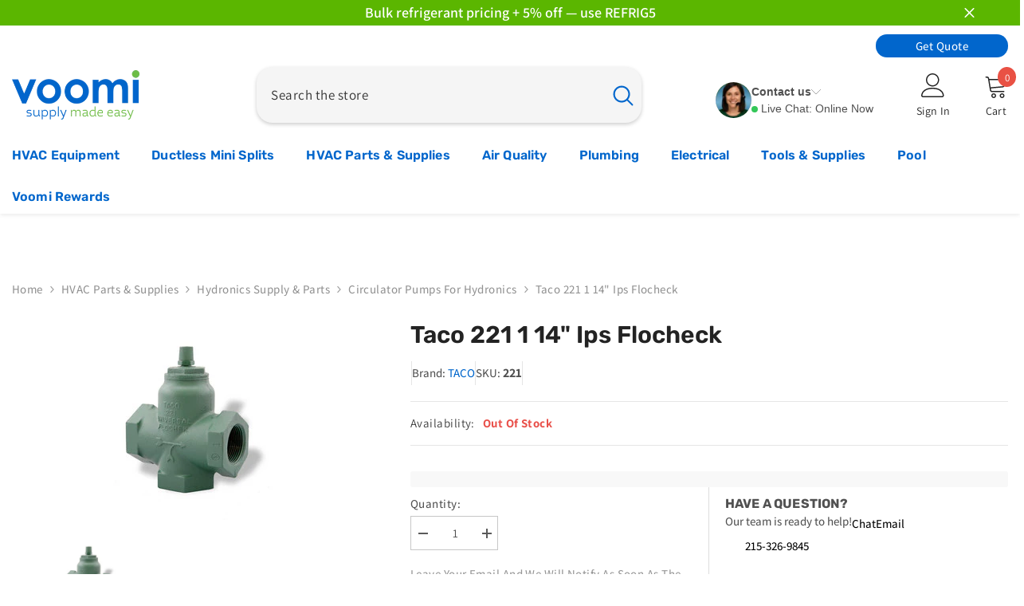

--- FILE ---
content_type: text/html; charset=utf-8
request_url: https://voomisupply.com/products/taco-221-1-14-ips-flocheck
body_size: 109676
content:
<!doctype html><html class="no-js" lang="en">
        <head>
          <script>/* >> Heatmap.com :: Snippet << */(function (h,e,a,t,m,ap) { (h._heatmap_paq = []).push([ 'setTrackerUrl', (h.heatUrl = e) + a]); h.hErrorLogs=h.hErrorLogs || []; ap=t.createElement('script');  ap.src=h.heatUrl+'preprocessor.min.js?sid='+m;  ap.defer=true; t.head.appendChild(ap); ['error', 'unhandledrejection'].forEach(function (ty) {     h.addEventListener(ty, function (et) { h.hErrorLogs.push({ type: ty, event: et }); }); });})(window,'https://dashboard.heatmap.com/','heatmap.php',document,4085);</script>
          <!-- Google Tag Manager -->
          <script>(function(w,d,s,l,i){w[l]=w[l]||[];w[l].push({'gtm.start':
          new Date().getTime(),event:'gtm.js'});var f=d.getElementsByTagName(s)[0],
          j=d.createElement(s),dl=l!='dataLayer'?'&l='+l:'';j.async=true;j.src=
          'https://www.googletagmanager.com/gtm.js?id='+i+dl;f.parentNode.insertBefore(j,f);
          })(window,document,'script','dataLayer','GTM-WFQ52VFR');</script>
          <!-- End Google Tag Manager -->

          <script>
              !function(t,e){var o,n,p,r;e.__SV||(window.posthog && window.posthog.__loaded)||(window.posthog=e,e._i=[],e.init=function(i,s,a){function g(t,e){var o=e.split(".");2==o.length&&(t=t[o[0]],e=o[1]),t[e]=function(){t.push([e].concat(Array.prototype.slice.call(arguments,0)))}}(p=t.createElement("script")).type="text/javascript",p.crossOrigin="anonymous",p.async=!0,p.src=s.api_host.replace(".i.posthog.com","-assets.i.posthog.com")+"/static/array.js",(r=t.getElementsByTagName("script")[0]).parentNode.insertBefore(p,r);var u=e;for(void 0!==a?u=e[a]=[]:a="posthog",u.people=u.people||[],u.toString=function(t){var e="posthog";return"posthog"!==a&&(e+="."+a),t||(e+=" (stub)"),e},u.people.toString=function(){return u.toString(1)+".people (stub)"},o="init Rr Mr fi Or Ar ci Tr Cr capture Mi calculateEventProperties Lr register register_once register_for_session unregister unregister_for_session Hr getFeatureFlag getFeatureFlagPayload isFeatureEnabled reloadFeatureFlags updateEarlyAccessFeatureEnrollment getEarlyAccessFeatures on onFeatureFlags onSurveysLoaded onSessionId getSurveys getActiveMatchingSurveys renderSurvey displaySurvey canRenderSurvey canRenderSurveyAsync identify setPersonProperties group resetGroups setPersonPropertiesForFlags resetPersonPropertiesForFlags setGroupPropertiesForFlags resetGroupPropertiesForFlags reset get_distinct_id getGroups get_session_id get_session_replay_url alias set_config startSessionRecording stopSessionRecording sessionRecordingStarted captureException loadToolbar get_property getSessionProperty Ur jr createPersonProfile zr kr Br opt_in_capturing opt_out_capturing has_opted_in_capturing has_opted_out_capturing get_explicit_consent_status is_capturing clear_opt_in_out_capturing Dr debug M Nr getPageViewId captureTraceFeedback captureTraceMetric $r".split(" "),n=0;n<o.length;n++)g(u,o[n]);e._i.push([i,s,a])},e.__SV=1)}(document,window.posthog||[]);
              posthog.init('phc_F3UaZn7cIkJXaP5cOzjnNiKkD2Yv6rLYcHu5kvvMnT0', {
                  api_host: 'https://us.i.posthog.com',
                  defaults: '2025-05-24',
                  person_profiles: 'always', // or 'always' to create profiles for anonymous users as well
              })
          </script>

            <script>
(() => {
  try {
    var e,
      t = navigator.userAgent,
      r = 0,
      n = (e, t, r) => e.setAttribute(t, r),
      s = (e, t) => e.removeAttribute(t),
      d = "tagName",
      o = "forEach",
      a = "indexOf",
      i = location.href.includes("nonopt=1") || (navigator.platform[a]("x86_64") > -1 && 0 > t[a]("CrOS")) || t[a]("power") > -1 || t[a]("rix") > -1;
      !i && (document.documentElement.classList.add("mainopt"));
    let c = new MutationObserver((e) => {
      e[o](({ addedNodes: e }) => {
        e[o]((e) => {
          if (
            "SCRIPT" === e[d] &&
            ("web-pixels-manager-setup" === e.id ||
              e.src.includes('forms') ||
              e.src.includes('reamaze-loader.js') ||
             e.src.includes('reviews.io') ||
              e.innerHTML.includes('ruk_rating_snippet') ||
             e.innerHTML.includes('reviewsIoStore') ||i )  &&
            1 === e.nodeType
          ) {
            if (e.src) {
              n(e, "d-src", e.src);
              s(e, "src");
            }
            if (e.type === 'module'){
              n(e, "dxt", 'module');
            };
            e.type = "load";
          }
        }),
          document.documentElement.classList.contains("xh") && c.disconnect();
      });
    });
    c.observe(document.documentElement, { childList: !0, subtree: !0 });
  } catch (i) {
    console.error("An error occurred:", i);
  }
})();
</script>
<style id="xbgl">div:not(.xbg), section:not(.xbg), ifz:not(.xbg){background-image:none !important;}</style>
<script>
	var xllbp = 200,
		gfdl = 1e4,
		xllj = 1,
		xej = 0;
	class xls {
		constructor(e) {
			this.triggerEvents = e, this.eventOptions = {
				passive: !0
			}, this.userEventListener = this.tl.bind(this), this.ltgr, this.cslf, this.lslffd = 0, this.slfired = 0, this.slfire = 0, this.excluded_js = xej, this.xllj = xllj, this.xfonts = "undefined" != typeof xgft ? xgft : [], this.xstyles = [], this.xsts = {
				n: [],
				async: [],
				defer: [],
				lazy: []
			}, this.ajqrs = []
		}
		uea(e) {
			this.triggerEvents.forEach(t => window.addEventListener(t, e.userEventListener, e.eventOptions))
		}
		uer(e) {
			this.triggerEvents.forEach(t => window.removeEventListener(t, e.userEventListener, e.eventOptions))
		}
		tol() {
			"loading" === document.readyState ? document.addEventListener("DOMContentLoaded", this.lr.bind(this)) : this.lr()
		}
		tl() {
			this.uer(this), this.lslffd = 1, this.ahc("xh"), "loading" === document.readyState ? (document.addEventListener("DOMContentLoaded", this.lsr.bind(this)), this.slfire || document.addEventListener("DOMContentLoaded", this.lr.bind(this))) : (this.lsr(), this.slfire || this.lr())
		}
		async lsr() {
			this.cslf || (this.cslf = !0, this.rc(), document.getElementsByTagName("html")[0].setAttribute("data-css", this.xstyles.length), document.getElementsByTagName("html")[0].setAttribute("dcld", 0), this.prelss(this.xstyles), this.lsp())
		}
		async lsp() {
			setTimeout(function(e) {
				document.getElementsByTagName("html")[0].classList.contains("spl") ? e.lcc(e.xstyles) : e.lsp()
			}, 200, this)
		}
		async lr() {
			this.slfired || (this.slfired = !0, this.hel(), this.exedw(), this.rs(), this.ahc("xr"), "function" == typeof xeosj && xeosj(), this.prelss(this.xsts.n), this.prelss(this.xsts.defer), this.prelss(this.xsts.async), this.za(), this.zb(), await this.lss(this.xsts.n), await this.lss(this.xsts.defer), await this.lss(this.xsts.async), await this.edc(), await this.ewl(), window.dispatchEvent(new Event("xsts-loaded")), this.ahc("xst"), "function" == typeof xeoej && xeoej(), this.ltgr = setInterval(this.xtls, 500, this))
		}
		async xtls(e) {
			e.lslffd && (await e.lss(e.xsts.lazy), e.ahc("scld"), setTimeout(function(){e.ahc("scldl")}, 1000),clearInterval(e.ltgr))
		}
		ahc(e) {
			document.getElementsByTagName("html")[0].classList.add(e)
		}
		rs() {
			document.querySelectorAll("script[type=load]").forEach(e => {
				e.hasAttribute("d-src") ? e.hasAttribute("async") && !1 !== e.async ? this.xsts.async.push(e) : e.hasAttribute("defer") && !1 !== e.defer || "module" === e.getAttribute("dxt") ? this.xsts.defer.push(e) : this.xsts.n.push(e) : this.xsts.n.push(e)
			}), document.querySelectorAll("script[type=lload]").forEach(e => {
				this.xsts.lazy.push(e)
			})
		}
		rc() {
			document.querySelectorAll("link[d-href]").forEach(e => {
				this.xstyles.push(e)
			})
		}
		async es(e) {
			return await this.rpf(), new Promise(t => {
				let s = document.createElement("script"),
					a;
				[...e.attributes].forEach(e => {
					let t = e.nodeName;
					"type" !== t && "d-src" !== t && ("dxt" === t && (t = "type", a = e.nodeValue), s.setAttribute(t, e.nodeValue))
				}), e.hasAttribute("d-src") ? (s.setAttribute("src", e.getAttribute("d-src")), s.addEventListener("load", t), s.addEventListener("error", t)) : (s.text = e.text, t()), null !== e.parentNode && e.parentNode.replaceChild(s, e)
			})
		}
		async ec(e) {
			var t;
			let s;
			return t = e, void((s = document.createElement("link")).href = t.getAttribute("d-href"), s.rel = "stylesheet", document.head.appendChild(s), t.parentNode.removeChild(t))
		}
		async lss(e) {
			let t = e.shift();
			return t ? (await this.es(t), this.lss(e)) : Promise.resolve()
		}
		async lcc(e) {
			let t = e.shift();
			return t ? (this.ec(t), this.lcc(e)) : "loaded"
		}
		async lfts(e) {
			var t = document.createDocumentFragment();
			e.forEach(e => {
				let s = document.createElement("link");
				s.href = e, s.rel = "stylesheet", t.appendChild(s)
			}), setTimeout(function() {
				document.head.appendChild(t)
			}, gfdl)
		}
		prelss(e) {
			var t = document.createDocumentFragment(),
				s = 0,
				a = this;
			[...e].forEach(i => {
				let r = i.getAttribute("d-src"),
					n = i.getAttribute("d-href");
				if (r) {
					let d = document.createElement("link");
					d.href = r, d.rel = "preload", d.as = "script", t.appendChild(d)
				} else if (n) {
					let l = document.createElement("link");
					l.href = n, l.rel = "preload", l.as = "style", s++, e.length == s && (l.dataset.last = 1), t.appendChild(l), l.onload = function() {
						fetch(this.href).then(e => e.blob()).then(e => {
							a.ucl()
						}).catch(e => {
							a.ucl()
						})
					}, l.onerror = function() {
						a.ucl()
					}
				}
			}), document.head.appendChild(t)
		}
		ucl() {
			document.getElementsByTagName("html")[0].setAttribute("dcld", parseInt(document.getElementsByTagName("html")[0].getAttribute("dcld")) + 1), document.getElementsByTagName("html")[0].getAttribute("data-css") == document.getElementsByTagName("html")[0].getAttribute("dcld") && document.getElementsByTagName("html")[0].classList.add("spl")
		}
		hel() {
			let e = {};

			function t(t, s) {
				! function(t) {
					function s(s) {
						return e[t].eventsToRewrite.indexOf(s) >= 0 ? "x" + s : s
					}
					e[t] || (e[t] = {
						originalFunctions: {
							add: t.addEventListener,
							remove: t.removeEventListener
						},
						eventsToRewrite: []
					}, t.addEventListener = function() {
						arguments[0] = s(arguments[0]), e[t].originalFunctions.add.apply(t, arguments)
					}, t.removeEventListener = function() {
						arguments[0] = s(arguments[0]), e[t].originalFunctions.remove.apply(t, arguments)
					})
				}(t), e[t].eventsToRewrite.push(s)
			}

			function s(e, t) {
				let s = e[t];
				Object.defineProperty(e, t, {
					get: () => s || function() {},
					set(a) {
						e["y" + t] = s = a
					}
				})
			}
			t(document, "DOMContentLoaded"), t(window, "DOMContentLoaded"), t(window, "load"), t(window, "pageshow"), t(document, "readystatechange"), s(document, "onreadystatechange"), s(window, "onload"), s(window, "onpageshow")
		}
		hj(e) {
			let t = window.jQuery;
			Object.defineProperty(window, "jQuery", {
				get: () => t,
				set(s) {
					if (s && s.fn && !e.ajqrs.includes(s)) {
						s.fn.ready = s.fn.init.prototype.ready = function(t) {
							if (void 0 !== t) return e.slfired ? e.domReadyFired ? t.bind(document)(s) : document.addEventListener("xDOMContentLoaded", () => t.bind(document)(s)) : t.bind(document)(s), s(document)
						};
						let a = s.fn.on;
						s.fn.on = s.fn.init.prototype.on = function() {
							if ("ready" == arguments[0]) {
								if (this[0] !== document) return a.apply(this, arguments), this;
								arguments[1].bind(document)(s)
							}
							if (this[0] === window) {
								function e(e) {
									return e.split(" ").map(e => "load" === e || 0 === e.indexOf("load.") ? "xjld" : e).join(" ")
								}
								"string" == typeof arguments[0] || arguments[0] instanceof String ? arguments[0] = e(arguments[0]) : "object" == typeof arguments[0] && Object.keys(arguments[0]).forEach(t => {
									Object.assign(arguments[0], {
										[e(t)]: arguments[0][t]
									})[t]
								})
							}
							return a.apply(this, arguments), this
						}, e.ajqrs.push(s)
					}
					t = s
				}
			})
		}
		async edc() {
			this.domReadyFired = !0, await this.rpf(), document.dispatchEvent(new Event("xDOMContentLoaded")), await this.rpf(), window.dispatchEvent(new Event("xDOMContentLoaded")), await this.rpf(), document.dispatchEvent(new Event("xreadystatechange")), await this.rpf(), document.yonreadystatechange && document.yonreadystatechange()
		}
		async ewl() {
			await this.rpf(), setTimeout(function() {
				window.dispatchEvent(new Event("xload"))
			}, 100), await this.rpf(), window.yonload && window.yonload(), await this.rpf(), this.ajqrs.forEach(e => e(window).trigger("xjld")), window.dispatchEvent(new Event("xps")), await this.rpf(), window.yonpageshow && window.yonpageshow()
		}
		exedw() {
			let e = new Map;
			document.write = document.writeln = function(t) {
				let s = document.currentScript,
					a = document.createRange(),
					i = s.parentElement,
					r = e.get(s);
				void 0 === r && (r = s.nextSibling, e.set(s, r));
				let n = document.createDocumentFragment();
				a.setStart(n, 0), n.appendChild(a.createContextualFragment(t)), i.insertBefore(n, r)
			}
		}
		async rpf() {
			return new Promise(e => requestAnimationFrame(e))
		}
		static et() {
			let e = new xls(["keydown", "mousemove", "touchmove", "touchstart", "touchend", "wheel"]);
			e.lfts(e.xfonts), e.uea(e), e.excluded_js || e.hj(e), e.xllj || (e.slfire = 1, e.tol());
			let t = setInterval(function e(s) {
				null != document.body && (document.body.getBoundingClientRect().top < -30 && s.tl(), clearInterval(t))
			}, 500, e)
		}	
		static ur() {
			let e = new xls(["keydown", "mousemove", "touchmove", "touchstart", "touchend", "wheel"]);
			e.lfts(e.xfonts), e.uea(e), e.excluded_js || e.hj(e), e.xllj || (e.slfire = 1, e.tol());
			e.tl();
		}
        
		za() {
			document.querySelectorAll(".analytics").forEach(function(e) {
				trekkie.integrations = !1;
				var t = document.createElement("script");
				t.innerHTML = e.innerHTML, e.parentNode.insertBefore(t, e.nextSibling), e.parentNode.removeChild(e)
			})
		}
		zb() {
			document.querySelectorAll(".boomerang").forEach(function(e) {
				window.BOOMR.version = !1;
				var t = document.createElement("script");
				t.innerHTML = e.innerHTML, e.parentNode.insertBefore(t, e.nextSibling), e.parentNode.removeChild(e)
			})
			setTimeout(function() {
				document.querySelectorAll(".rcss").forEach(function(a) {
					a.remove();
				});
			}, 8000);
		}
        
	}
	setTimeout(function() {
		xls.et();
	},1000);
	setTimeout(function() {
		document.querySelector("#template_style_container").remove();
	},5500);
</script>

<style id="template_style_container">
  div[data-nametag="shop-portal-provider"] {
    display: none !important;
  }
</style>
            <meta charset="utf-8">
            <meta http-equiv="X-UA-Compatible" content="IE=edge">
            <meta name="viewport" content="width=device-width,initial-scale=1">
            <meta name="theme-color" content="">
            <link rel="canonical" href="https://voomisupply.com/products/taco-221-1-14-ips-flocheck" canonical-shop-url="https://voomisupply.com/"><link rel="shortcut icon" href="//voomisupply.com/cdn/shop/files/voomi-faviconpng_32x32.png?v=1614289774" type="image/png"><link rel="preconnect" href="https://cdn.shopify.com" crossorigin>
            <title>Taco 221 1 14&quot; Ips Flocheck  &ndash; Voomi Supply</title><meta name="description" content="Taco 221 1 14\\ Ips Flocheck">

<meta property="og:site_name" content="Voomi Supply">
<meta property="og:url" content="https://voomisupply.com/products/taco-221-1-14-ips-flocheck">
<meta property="og:title" content="Taco 221 1 14&quot; Ips Flocheck">
<meta property="og:type" content="product">
<meta property="og:description" content="Taco 221 1 14\\ Ips Flocheck"><meta property="og:image" content="http://voomisupply.com/cdn/shop/products/00340824.jpg?v=1620201295">
  <meta property="og:image:secure_url" content="https://voomisupply.com/cdn/shop/products/00340824.jpg?v=1620201295">
  <meta property="og:image:width" content="250">
  <meta property="og:image:height" content="250"><meta property="og:price:amount" content="14.99">
  <meta property="og:price:currency" content="USD"><meta name="twitter:card" content="summary_large_image">
<meta name="twitter:title" content="Taco 221 1 14&quot; Ips Flocheck">
<meta name="twitter:description" content="Taco 221 1 14\\ Ips Flocheck">


                <script>window.performance && window.performance.mark && window.performance.mark('shopify.content_for_header.start');</script><meta name="facebook-domain-verification" content="ciuefmnfcelekc74kwj9rrw2rk77us">
<meta id="shopify-digital-wallet" name="shopify-digital-wallet" content="/27045199983/digital_wallets/dialog">
<meta name="shopify-checkout-api-token" content="094f878ef0f58732883abfaf65d5a06e">
<meta id="in-context-paypal-metadata" data-shop-id="27045199983" data-venmo-supported="false" data-environment="production" data-locale="en_US" data-paypal-v4="true" data-currency="USD">
<link rel="alternate" type="application/json+oembed" href="https://voomisupply.com/products/taco-221-1-14-ips-flocheck.oembed">
<script type="load" d-src="/checkouts/internal/preloads.js?locale=en-US"></script>
<link rel="preconnect" href="https://shop.app" crossorigin="anonymous">
<script type="load" d-src="https://shop.app/checkouts/internal/preloads.js?locale=en-US&shop_id=27045199983" crossorigin="anonymous"></script>
<script id="apple-pay-shop-capabilities" type="application/json">{"shopId":27045199983,"countryCode":"US","currencyCode":"USD","merchantCapabilities":["supports3DS"],"merchantId":"gid:\/\/shopify\/Shop\/27045199983","merchantName":"Voomi Supply","requiredBillingContactFields":["postalAddress","email","phone"],"requiredShippingContactFields":["postalAddress","email","phone"],"shippingType":"shipping","supportedNetworks":["visa","masterCard","amex","discover","elo","jcb"],"total":{"type":"pending","label":"Voomi Supply","amount":"1.00"},"shopifyPaymentsEnabled":true,"supportsSubscriptions":true}</script>
<script id="shopify-features" type="application/json">{"accessToken":"094f878ef0f58732883abfaf65d5a06e","betas":["rich-media-storefront-analytics"],"domain":"voomisupply.com","predictiveSearch":true,"shopId":27045199983,"locale":"en"}</script>
<script>var Shopify = Shopify || {};
Shopify.shop = "voomi-air.myshopify.com";
Shopify.locale = "en";
Shopify.currency = {"active":"USD","rate":"1.0"};
Shopify.country = "US";
Shopify.theme = {"name":"PSO Ella 6.6.2 10\/22 (Discount)","id":182124675378,"schema_name":"Ella","schema_version":"6.6.2","theme_store_id":null,"role":"main"};
Shopify.theme.handle = "null";
Shopify.theme.style = {"id":null,"handle":null};
Shopify.cdnHost = "voomisupply.com/cdn";
Shopify.routes = Shopify.routes || {};
Shopify.routes.root = "/";</script>
<script dxt="module" type="load">!function(o){(o.Shopify=o.Shopify||{}).modules=!0}(window);</script>
<script>!function(o){function n(){var o=[];function n(){o.push(Array.prototype.slice.apply(arguments))}return n.q=o,n}var t=o.Shopify=o.Shopify||{};t.loadFeatures=n(),t.autoloadFeatures=n()}(window);</script>
<script>
  window.ShopifyPay = window.ShopifyPay || {};
  window.ShopifyPay.apiHost = "shop.app\/pay";
  window.ShopifyPay.redirectState = null;
</script>
<script id="shop-js-analytics" type="application/json">{"pageType":"product"}</script>
<script type="load" dxt="module" d-src="//voomisupply.com/cdn/shopifycloud/shop-js/modules/v2/client.init-shop-cart-sync_BT-GjEfc.en.esm.js"></script>
<script type="load" dxt="module" d-src="//voomisupply.com/cdn/shopifycloud/shop-js/modules/v2/chunk.common_D58fp_Oc.esm.js"></script>
<script type="load" dxt="module" d-src="//voomisupply.com/cdn/shopifycloud/shop-js/modules/v2/chunk.modal_xMitdFEc.esm.js"></script>
<script dxt="module" type="load">
  await import("//voomisupply.com/cdn/shopifycloud/shop-js/modules/v2/client.init-shop-cart-sync_BT-GjEfc.en.esm.js");
await import("//voomisupply.com/cdn/shopifycloud/shop-js/modules/v2/chunk.common_D58fp_Oc.esm.js");
await import("//voomisupply.com/cdn/shopifycloud/shop-js/modules/v2/chunk.modal_xMitdFEc.esm.js");

  window.Shopify.SignInWithShop?.initShopCartSync?.({"fedCMEnabled":true,"windoidEnabled":true});

</script>
<script type="load" dxt="module" d-src="//voomisupply.com/cdn/shopifycloud/shop-js/modules/v2/client.payment-terms_Ci9AEqFq.en.esm.js"></script>
<script type="load" dxt="module" d-src="//voomisupply.com/cdn/shopifycloud/shop-js/modules/v2/chunk.common_D58fp_Oc.esm.js"></script>
<script type="load" dxt="module" d-src="//voomisupply.com/cdn/shopifycloud/shop-js/modules/v2/chunk.modal_xMitdFEc.esm.js"></script>
<script dxt="module" type="load">
  await import("//voomisupply.com/cdn/shopifycloud/shop-js/modules/v2/client.payment-terms_Ci9AEqFq.en.esm.js");
await import("//voomisupply.com/cdn/shopifycloud/shop-js/modules/v2/chunk.common_D58fp_Oc.esm.js");
await import("//voomisupply.com/cdn/shopifycloud/shop-js/modules/v2/chunk.modal_xMitdFEc.esm.js");

  
</script>
<script>
  window.Shopify = window.Shopify || {};
  if (!window.Shopify.featureAssets) window.Shopify.featureAssets = {};
  window.Shopify.featureAssets['shop-js'] = {"shop-cart-sync":["modules/v2/client.shop-cart-sync_DZOKe7Ll.en.esm.js","modules/v2/chunk.common_D58fp_Oc.esm.js","modules/v2/chunk.modal_xMitdFEc.esm.js"],"init-fed-cm":["modules/v2/client.init-fed-cm_B6oLuCjv.en.esm.js","modules/v2/chunk.common_D58fp_Oc.esm.js","modules/v2/chunk.modal_xMitdFEc.esm.js"],"shop-cash-offers":["modules/v2/client.shop-cash-offers_D2sdYoxE.en.esm.js","modules/v2/chunk.common_D58fp_Oc.esm.js","modules/v2/chunk.modal_xMitdFEc.esm.js"],"shop-login-button":["modules/v2/client.shop-login-button_QeVjl5Y3.en.esm.js","modules/v2/chunk.common_D58fp_Oc.esm.js","modules/v2/chunk.modal_xMitdFEc.esm.js"],"pay-button":["modules/v2/client.pay-button_DXTOsIq6.en.esm.js","modules/v2/chunk.common_D58fp_Oc.esm.js","modules/v2/chunk.modal_xMitdFEc.esm.js"],"shop-button":["modules/v2/client.shop-button_DQZHx9pm.en.esm.js","modules/v2/chunk.common_D58fp_Oc.esm.js","modules/v2/chunk.modal_xMitdFEc.esm.js"],"avatar":["modules/v2/client.avatar_BTnouDA3.en.esm.js"],"init-windoid":["modules/v2/client.init-windoid_CR1B-cfM.en.esm.js","modules/v2/chunk.common_D58fp_Oc.esm.js","modules/v2/chunk.modal_xMitdFEc.esm.js"],"init-shop-for-new-customer-accounts":["modules/v2/client.init-shop-for-new-customer-accounts_C_vY_xzh.en.esm.js","modules/v2/client.shop-login-button_QeVjl5Y3.en.esm.js","modules/v2/chunk.common_D58fp_Oc.esm.js","modules/v2/chunk.modal_xMitdFEc.esm.js"],"init-shop-email-lookup-coordinator":["modules/v2/client.init-shop-email-lookup-coordinator_BI7n9ZSv.en.esm.js","modules/v2/chunk.common_D58fp_Oc.esm.js","modules/v2/chunk.modal_xMitdFEc.esm.js"],"init-shop-cart-sync":["modules/v2/client.init-shop-cart-sync_BT-GjEfc.en.esm.js","modules/v2/chunk.common_D58fp_Oc.esm.js","modules/v2/chunk.modal_xMitdFEc.esm.js"],"shop-toast-manager":["modules/v2/client.shop-toast-manager_DiYdP3xc.en.esm.js","modules/v2/chunk.common_D58fp_Oc.esm.js","modules/v2/chunk.modal_xMitdFEc.esm.js"],"init-customer-accounts":["modules/v2/client.init-customer-accounts_D9ZNqS-Q.en.esm.js","modules/v2/client.shop-login-button_QeVjl5Y3.en.esm.js","modules/v2/chunk.common_D58fp_Oc.esm.js","modules/v2/chunk.modal_xMitdFEc.esm.js"],"init-customer-accounts-sign-up":["modules/v2/client.init-customer-accounts-sign-up_iGw4briv.en.esm.js","modules/v2/client.shop-login-button_QeVjl5Y3.en.esm.js","modules/v2/chunk.common_D58fp_Oc.esm.js","modules/v2/chunk.modal_xMitdFEc.esm.js"],"shop-follow-button":["modules/v2/client.shop-follow-button_CqMgW2wH.en.esm.js","modules/v2/chunk.common_D58fp_Oc.esm.js","modules/v2/chunk.modal_xMitdFEc.esm.js"],"checkout-modal":["modules/v2/client.checkout-modal_xHeaAweL.en.esm.js","modules/v2/chunk.common_D58fp_Oc.esm.js","modules/v2/chunk.modal_xMitdFEc.esm.js"],"shop-login":["modules/v2/client.shop-login_D91U-Q7h.en.esm.js","modules/v2/chunk.common_D58fp_Oc.esm.js","modules/v2/chunk.modal_xMitdFEc.esm.js"],"lead-capture":["modules/v2/client.lead-capture_BJmE1dJe.en.esm.js","modules/v2/chunk.common_D58fp_Oc.esm.js","modules/v2/chunk.modal_xMitdFEc.esm.js"],"payment-terms":["modules/v2/client.payment-terms_Ci9AEqFq.en.esm.js","modules/v2/chunk.common_D58fp_Oc.esm.js","modules/v2/chunk.modal_xMitdFEc.esm.js"]};
</script>
<script>(function() {
  var isLoaded = false;
  function asyncLoad() {
    if (isLoaded) return;
    isLoaded = true;
    var urls = ["https:\/\/shy.elfsight.com\/p\/platform.js?shop=voomi-air.myshopify.com","https:\/\/cdn.shopify.com\/s\/files\/1\/0270\/4519\/9983\/t\/12\/assets\/affirmShopify.js?v=1605990316\u0026shop=voomi-air.myshopify.com","https:\/\/apps.synctrack.io\/order-tracking\/script_tags\/script.js?v=1658456954\u0026shop=voomi-air.myshopify.com","https:\/\/beacon.riskified.com\/?shop=voomi-air.myshopify.com","https:\/\/cdn.logbase.io\/lb-upsell-wrapper.js?shop=voomi-air.myshopify.com","https:\/\/app.cpscentral.com\/admside\/js\/Shopify_App\/shopify.js?shop=voomi-air.myshopify.com","https:\/\/app.cpscentral.com\/admside\/js\/Shopify_App\/shopify_cart.js?shop=voomi-air.myshopify.com","https:\/\/cdn.richpanel.com\/js\/richpanel_shopify_script.js?appClientId=voomisupply9891\u0026tenantId=voomisupply989\u0026shop=voomi-air.myshopify.com\u0026shop=voomi-air.myshopify.com","https:\/\/searchanise-ef84.kxcdn.com\/widgets\/shopify\/init.js?a=8A3s9L7E8g\u0026shop=voomi-air.myshopify.com"];
    for (var i = 0; i < urls.length; i++) {
      var s = document.createElement('script');
      s.type = 'text/javascript';
      s.async = true;
      s.src = urls[i];
      var x = document.getElementsByTagName('script')[0];
      x.parentNode.insertBefore(s, x);
    }
  };
  if(window.attachEvent) {
    window.attachEvent('onload', asyncLoad);
  } else {
    window.addEventListener('xDOMContentLoaded', asyncLoad, false);
  }
})();</script>
<script id="__st">var __st={"a":27045199983,"offset":-18000,"reqid":"f26db8a3-7f63-4614-bee2-164ea0dcd531-1769107760","pageurl":"voomisupply.com\/products\/taco-221-1-14-ips-flocheck","u":"a5de78dc163a","p":"product","rtyp":"product","rid":6570857791599};</script>
<script>window.ShopifyPaypalV4VisibilityTracking = true;</script>
<script id="captcha-bootstrap">!function(){'use strict';const t='contact',e='account',n='new_comment',o=[[t,t],['blogs',n],['comments',n],[t,'customer']],c=[[e,'customer_login'],[e,'guest_login'],[e,'recover_customer_password'],[e,'create_customer']],r=t=>t.map((([t,e])=>`form[action*='/${t}']:not([data-nocaptcha='true']) input[name='form_type'][value='${e}']`)).join(','),a=t=>()=>t?[...document.querySelectorAll(t)].map((t=>t.form)):[];function s(){const t=[...o],e=r(t);return a(e)}const i='password',u='form_key',d=['recaptcha-v3-token','g-recaptcha-response','h-captcha-response',i],f=()=>{try{return window.sessionStorage}catch{return}},m='__shopify_v',_=t=>t.elements[u];function p(t,e,n=!1){try{const o=window.sessionStorage,c=JSON.parse(o.getItem(e)),{data:r}=function(t){const{data:e,action:n}=t;return t[m]||n?{data:e,action:n}:{data:t,action:n}}(c);for(const[e,n]of Object.entries(r))t.elements[e]&&(t.elements[e].value=n);n&&o.removeItem(e)}catch(o){console.error('form repopulation failed',{error:o})}}const l='form_type',E='cptcha';function T(t){t.dataset[E]=!0}const w=window,h=w.document,L='Shopify',v='ce_forms',y='captcha';let A=!1;((t,e)=>{const n=(g='f06e6c50-85a8-45c8-87d0-21a2b65856fe',I='https://cdn.shopify.com/shopifycloud/storefront-forms-hcaptcha/ce_storefront_forms_captcha_hcaptcha.v1.5.2.iife.js',D={infoText:'Protected by hCaptcha',privacyText:'Privacy',termsText:'Terms'},(t,e,n)=>{const o=w[L][v],c=o.bindForm;if(c)return c(t,g,e,D).then(n);var r;o.q.push([[t,g,e,D],n]),r=I,A||(h.body.append(Object.assign(h.createElement('script'),{id:'captcha-provider',async:!0,src:r})),A=!0)});var g,I,D;w[L]=w[L]||{},w[L][v]=w[L][v]||{},w[L][v].q=[],w[L][y]=w[L][y]||{},w[L][y].protect=function(t,e){n(t,void 0,e),T(t)},Object.freeze(w[L][y]),function(t,e,n,w,h,L){const[v,y,A,g]=function(t,e,n){const i=e?o:[],u=t?c:[],d=[...i,...u],f=r(d),m=r(i),_=r(d.filter((([t,e])=>n.includes(e))));return[a(f),a(m),a(_),s()]}(w,h,L),I=t=>{const e=t.target;return e instanceof HTMLFormElement?e:e&&e.form},D=t=>v().includes(t);t.addEventListener('submit',(t=>{const e=I(t);if(!e)return;const n=D(e)&&!e.dataset.hcaptchaBound&&!e.dataset.recaptchaBound,o=_(e),c=g().includes(e)&&(!o||!o.value);(n||c)&&t.preventDefault(),c&&!n&&(function(t){try{if(!f())return;!function(t){const e=f();if(!e)return;const n=_(t);if(!n)return;const o=n.value;o&&e.removeItem(o)}(t);const e=Array.from(Array(32),(()=>Math.random().toString(36)[2])).join('');!function(t,e){_(t)||t.append(Object.assign(document.createElement('input'),{type:'hidden',name:u})),t.elements[u].value=e}(t,e),function(t,e){const n=f();if(!n)return;const o=[...t.querySelectorAll(`input[type='${i}']`)].map((({name:t})=>t)),c=[...d,...o],r={};for(const[a,s]of new FormData(t).entries())c.includes(a)||(r[a]=s);n.setItem(e,JSON.stringify({[m]:1,action:t.action,data:r}))}(t,e)}catch(e){console.error('failed to persist form',e)}}(e),e.submit())}));const S=(t,e)=>{t&&!t.dataset[E]&&(n(t,e.some((e=>e===t))),T(t))};for(const o of['focusin','change'])t.addEventListener(o,(t=>{const e=I(t);D(e)&&S(e,y())}));const B=e.get('form_key'),M=e.get(l),P=B&&M;t.addEventListener('xDOMContentLoaded',(()=>{const t=y();if(P)for(const e of t)e.elements[l].value===M&&p(e,B);[...new Set([...A(),...v().filter((t=>'true'===t.dataset.shopifyCaptcha))])].forEach((e=>S(e,t)))}))}(h,new URLSearchParams(w.location.search),n,t,e,['guest_login'])})(!0,!0)}();</script>
<script integrity="sha256-4kQ18oKyAcykRKYeNunJcIwy7WH5gtpwJnB7kiuLZ1E=" data-source-attribution="shopify.loadfeatures" type="load" d-src="//voomisupply.com/cdn/shopifycloud/storefront/assets/storefront/load_feature-a0a9edcb.js" crossorigin="anonymous"></script>
<script crossorigin="anonymous" type="load" d-src="//voomisupply.com/cdn/shopifycloud/storefront/assets/shopify_pay/storefront-65b4c6d7.js?v=20250812"></script>
<script data-source-attribution="shopify.dynamic_checkout.dynamic.init">var Shopify=Shopify||{};Shopify.PaymentButton=Shopify.PaymentButton||{isStorefrontPortableWallets:!0,init:function(){window.Shopify.PaymentButton.init=function(){};var t=document.createElement("script");t.src="https://voomisupply.com/cdn/shopifycloud/portable-wallets/latest/portable-wallets.en.js",t.type="module",document.head.appendChild(t)}};
</script>
<script data-source-attribution="shopify.dynamic_checkout.buyer_consent">
  function portableWalletsHideBuyerConsent(e){var t=document.getElementById("shopify-buyer-consent"),n=document.getElementById("shopify-subscription-policy-button");t&&n&&(t.classList.add("hidden"),t.setAttribute("aria-hidden","true"),n.removeEventListener("click",e))}function portableWalletsShowBuyerConsent(e){var t=document.getElementById("shopify-buyer-consent"),n=document.getElementById("shopify-subscription-policy-button");t&&n&&(t.classList.remove("hidden"),t.removeAttribute("aria-hidden"),n.addEventListener("click",e))}window.Shopify?.PaymentButton&&(window.Shopify.PaymentButton.hideBuyerConsent=portableWalletsHideBuyerConsent,window.Shopify.PaymentButton.showBuyerConsent=portableWalletsShowBuyerConsent);
</script>
<script data-source-attribution="shopify.dynamic_checkout.cart.bootstrap">document.addEventListener("xDOMContentLoaded",(function(){function t(){return document.querySelector("shopify-accelerated-checkout-cart, shopify-accelerated-checkout")}if(t())Shopify.PaymentButton.init();else{new MutationObserver((function(e,n){t()&&(Shopify.PaymentButton.init(),n.disconnect())})).observe(document.body,{childList:!0,subtree:!0})}}));
</script>
<link id="shopify-accelerated-checkout-styles" rel="stylesheet" media="screen" href="https://voomisupply.com/cdn/shopifycloud/portable-wallets/latest/accelerated-checkout-backwards-compat.css" crossorigin="anonymous">
<style id="shopify-accelerated-checkout-cart">
        #shopify-buyer-consent {
  margin-top: 1em;
  display: inline-block;
  width: 100%;
}

#shopify-buyer-consent.hidden {
  display: none;
}

#shopify-subscription-policy-button {
  background: none;
  border: none;
  padding: 0;
  text-decoration: underline;
  font-size: inherit;
  cursor: pointer;
}

#shopify-subscription-policy-button::before {
  box-shadow: none;
}

      </style>

<script>window.performance && window.performance.mark && window.performance.mark('shopify.content_for_header.end');</script>
                <script>var trekkie=[];trekkie.integrations=!0;window.BOOMR={},window.BOOMR.version=true;</script><style>
        
        
        

        @font-face { font-display: swap;
  font-family: Assistant;
  font-weight: 400;
  font-style: normal;
  src: url("//voomisupply.com/cdn/fonts/assistant/assistant_n4.9120912a469cad1cc292572851508ca49d12e768.woff2") format("woff2"),
       url("//voomisupply.com/cdn/fonts/assistant/assistant_n4.6e9875ce64e0fefcd3f4446b7ec9036b3ddd2985.woff") format("woff");
}

        @font-face { font-display: swap;
  font-family: Assistant;
  font-weight: 500;
  font-style: normal;
  src: url("//voomisupply.com/cdn/fonts/assistant/assistant_n5.26caedc0c0f332f957d0fb6b24adee050844cce5.woff2") format("woff2"),
       url("//voomisupply.com/cdn/fonts/assistant/assistant_n5.d09f0488bf8aadd48534c94ac3f185fbc9ddb168.woff") format("woff");
}

        @font-face { font-display: swap;
  font-family: Assistant;
  font-weight: 600;
  font-style: normal;
  src: url("//voomisupply.com/cdn/fonts/assistant/assistant_n6.b2cbcfa81550fc99b5d970d0ef582eebcbac24e0.woff2") format("woff2"),
       url("//voomisupply.com/cdn/fonts/assistant/assistant_n6.5dced1e1f897f561a8304b6ef1c533d81fd1c6e0.woff") format("woff");
}

        @font-face { font-display: swap;
  font-family: Assistant;
  font-weight: 700;
  font-style: normal;
  src: url("//voomisupply.com/cdn/fonts/assistant/assistant_n7.bf44452348ec8b8efa3aa3068825305886b1c83c.woff2") format("woff2"),
       url("//voomisupply.com/cdn/fonts/assistant/assistant_n7.0c887fee83f6b3bda822f1150b912c72da0f7b64.woff") format("woff");
}


        
            
            
            
            
            @font-face { font-display: swap;
  font-family: Rubik;
  font-weight: 400;
  font-style: normal;
  src: url("//voomisupply.com/cdn/fonts/rubik/rubik_n4.c2fb67c90aa34ecf8da34fc1da937ee9c0c27942.woff2") format("woff2"),
       url("//voomisupply.com/cdn/fonts/rubik/rubik_n4.d229bd4a6a25ec476a0829a74bf3657a5fd9aa36.woff") format("woff");
}

            @font-face { font-display: swap;
  font-family: Rubik;
  font-weight: 500;
  font-style: normal;
  src: url("//voomisupply.com/cdn/fonts/rubik/rubik_n5.46f1bf0063ef6b3840ba0b9b71e86033a15b4466.woff2") format("woff2"),
       url("//voomisupply.com/cdn/fonts/rubik/rubik_n5.c73c6e4dcc7dfb4852265eb6e0e59860278f8b84.woff") format("woff");
}

            @font-face { font-display: swap;
  font-family: Rubik;
  font-weight: 600;
  font-style: normal;
  src: url("//voomisupply.com/cdn/fonts/rubik/rubik_n6.67aea03a872140ecba69ec8f230a6b23b75ea115.woff2") format("woff2"),
       url("//voomisupply.com/cdn/fonts/rubik/rubik_n6.68bdcdd14ff1017f6af9d9be50d3740fc083b3fd.woff") format("woff");
}

            @font-face { font-display: swap;
  font-family: Rubik;
  font-weight: 700;
  font-style: normal;
  src: url("//voomisupply.com/cdn/fonts/rubik/rubik_n7.9ddb1ff19ac4667369e1c444a6663062e115e651.woff2") format("woff2"),
       url("//voomisupply.com/cdn/fonts/rubik/rubik_n7.2f2815a4763d5118fdb49ad25ccceea3eafcae92.woff") format("woff");
}


                  :root {
        --font-family-1: Assistant,sans-serif;
        --font-family-2: Rubik,sans-serif;

        /* Settings Body */--font-body-family: Assistant,sans-serif;--font-body-size: 15px;--font-body-weight: 500;--body-line-height: 22px;--body-letter-spacing: .03em;

        /* Settings Heading */--font-heading-family: Rubik,sans-serif;--font-heading-size: 18px;--font-heading-weight: 800;--font-heading-style: normal;--heading-line-height: 22px;--heading-letter-spacing: .01em;--heading-text-transform: uppercase;--heading-border-height: 2px;

        /* Menu Lv1 */--font-menu-lv1-family: Rubik,sans-serif;--font-menu-lv1-size: 16px;--font-menu-lv1-weight: 600;--menu-lv1-line-height: 22px;--menu-lv1-letter-spacing: .01em;--menu-lv1-text-transform: capitalize;

        /* Menu Lv2 */--font-menu-lv2-family: Assistant,sans-serif;--font-menu-lv2-size: 18px;--font-menu-lv2-weight: 400;--menu-lv2-line-height: 22px;--menu-lv2-letter-spacing: .01em;--menu-lv2-text-transform: capitalize;

        /* Menu Lv3 */--font-menu-lv3-family: Rubik,sans-serif;--font-menu-lv3-size: 14px;--font-menu-lv3-weight: 400;--menu-lv3-line-height: 22px;--menu-lv3-letter-spacing: .01em;--menu-lv3-text-transform: capitalize;

        /* Mega Menu Lv2 */--font-mega-menu-lv2-family: Rubik,sans-serif;--font-mega-menu-lv2-size: 15px;--font-mega-menu-lv2-weight: 600;--font-mega-menu-lv2-style: normal;--mega-menu-lv2-line-height: 20px;--mega-menu-lv2-letter-spacing: .01em;--mega-menu-lv2-text-transform: capitalize;

        /* Mega Menu Lv3 */--font-mega-menu-lv3-family: Assistant,sans-serif;--font-mega-menu-lv3-size: 15px;--font-mega-menu-lv3-weight: 400;--mega-menu-lv3-line-height: 25px;--mega-menu-lv3-letter-spacing: .01em;--mega-menu-lv3-text-transform: capitalize;

        /* Product Card Title */--product-title-font: Rubik,sans-serif;--product-title-font-size : 15px;--product-title-font-weight : 500;--product-title-line-height: 20px;--product-title-letter-spacing: ;--product-title-line-text : 2;--product-title-text-transform : capitalize;--product-title-margin-bottom: 10px;

        /* Product Card Vendor */--product-vendor-font: Assistant,sans-serif;--product-vendor-font-size : 14px;--product-vendor-font-weight : 400;--product-vendor-font-style : normal;--product-vendor-line-height: 22px;--product-vendor-letter-spacing: .01em;--product-vendor-text-transform : uppercase;--product-vendor-margin-bottom: 0px;--product-vendor-margin-top: 0px;

        /* Product Card Price */--product-price-font: Assistant,sans-serif;--product-price-font-size : 18px;--product-price-font-weight : 800;--product-price-line-height: 22px;--product-price-letter-spacing: .00em;--product-price-margin-top: 0px;--product-price-margin-bottom: 10px;

        /* Product Card Badge */--badge-font: Assistant,sans-serif;--badge-font-size : 10px;--badge-font-weight : 400;--badge-text-transform : capitalize;--badge-letter-spacing: .02em;--badge-line-height: 20px;--badge-border-radius: 0px;--badge-padding-top: 0px;--badge-padding-bottom: 0px;--badge-padding-left-right: 8px;--badge-postion-top: 0px;--badge-postion-left-right: 0px;

        /* Product Quickview */
        --product-quickview-font-size : 12px; --product-quickview-line-height: 23px; --product-quickview-border-radius: 1px; --product-quickview-padding-top: 0px; --product-quickview-padding-bottom: 0px; --product-quickview-padding-left-right: 7px; --product-quickview-sold-out-product: #e95144;--product-quickview-box-shadow: none;/* Blog Card Tile */--blog-title-font: Rubik,sans-serif;--blog-title-font-size : 20px; --blog-title-font-weight : 700; --blog-title-line-height: 29px; --blog-title-letter-spacing: .09em; --blog-title-text-transform : uppercase;

        /* Blog Card Info (Date, Author) */--blog-info-font: Assistant,sans-serif;--blog-info-font-size : 14px; --blog-info-font-weight : 400; --blog-info-line-height: 20px; --blog-info-letter-spacing: .02em; --blog-info-text-transform : uppercase;

        /* Button 1 */--btn-1-font-family: Rubik,sans-serif;--btn-1-font-size: 14px; --btn-1-font-weight: 700; --btn-1-text-transform: uppercase; --btn-1-line-height: 22px; --btn-1-letter-spacing: .05em; --btn-1-text-align: center; --btn-1-border-radius: 0px; --btn-1-border-width: 1px; --btn-1-border-style: solid; --btn-1-padding-top: 10px; --btn-1-padding-bottom: 10px; --btn-1-horizontal-length: 0px; --btn-1-vertical-length: 0px; --btn-1-blur-radius: 0px; --btn-1-spread: 0px;
        --btn-1-all-bg-opacity-hover: rgba(0, 0, 0, 0.5);--btn-1-inset: ;/* Button 2 */--btn-2-font-family: Rubik,sans-serif;--btn-2-font-size: 18px; --btn-2-font-weight: 700; --btn-2-text-transform: uppercase; --btn-2-line-height: 23px; --btn-2-letter-spacing: .05em; --btn-2-text-align: right; --btn-2-border-radius: 6px; --btn-2-border-width: 1px; --btn-2-border-style: solid; --btn-2-padding-top: 20px; --btn-2-padding-bottom: 20px; --btn-2-horizontal-length: 0px; --btn-2-vertical-length: 0px; --btn-2-blur-radius: 0px; --btn-2-spread: 0px;
        --btn-2-all-bg-opacity: rgba(25, 145, 226, 0.5);--btn-2-all-bg-opacity-hover: rgba(0, 0, 0, 0.5);--btn-2-inset: ;/* Button 3 */--btn-3-font-family: Assistant,sans-serif;--btn-3-font-size: 14px; --btn-3-font-weight: 700; --btn-3-text-transform: uppercase; --btn-3-line-height: 22px; --btn-3-letter-spacing: .05em; --btn-3-text-align: center; --btn-3-border-radius: 0px; --btn-3-border-width: 1px; --btn-3-border-style: solid; --btn-3-padding-top: 10px; --btn-3-padding-bottom: 10px; --btn-3-horizontal-length: 0px; --btn-3-vertical-length: 0px; --btn-3-blur-radius: 0px; --btn-3-spread: 0px;
        --btn-3-all-bg-opacity: rgba(0, 0, 0, 0.1);--btn-3-all-bg-opacity-hover: rgba(0, 0, 0, 0.1);--btn-3-inset: ;/* Footer Heading */--footer-heading-font-family: Assistant,sans-serif;--footer-heading-font-size : 15px; --footer-heading-font-weight : 600; --footer-heading-line-height : 22px; --footer-heading-letter-spacing : .05em; --footer-heading-text-transform : uppercase;

        /* Footer Link */--footer-link-font-family: Assistant,sans-serif;--footer-link-font-size : 12px; --footer-link-font-weight : ; --footer-link-line-height : 28px; --footer-link-letter-spacing : .02em; --footer-link-text-transform : capitalize;

        /* Page Title */--font-page-title-family: Rubik,sans-serif;--font-page-title-size: 30px; --font-page-title-weight: 700; --font-page-title-style: normal; --page-title-line-height: 20px; --page-title-letter-spacing: .01em; --page-title-text-transform: capitalize;

        /* Font Product Tab Title */
        --font-tab-type-1: Assistant,sans-serif; --font-tab-type-2: Rubik,sans-serif;

        /* Text Size */
        --text-size-font-size : 10px; --text-size-font-weight : 400; --text-size-line-height : 22px; --text-size-letter-spacing : 0; --text-size-text-transform : uppercase; --text-size-color : #787878;

        /* Font Weight */
        --font-weight-normal: 400; --font-weight-medium: 500; --font-weight-semibold: 600; --font-weight-bold: 700; --font-weight-bolder: 800; --font-weight-black: 900;

        /* Radio Button */
        --form-label-checkbox-before-bg: #fff; --form-label-checkbox-before-border: #cecece; --form-label-checkbox-before-bg-checked: #000;

        /* Conatiner */
        --body-custom-width-container: 1600px;

        /* Layout Boxed */
        --color-background-layout-boxed: #ee3123;/* Arrow */
        --position-horizontal-slick-arrow: 0;

        /* General Color*/
        --color-text: #515151; --color-text2: #969696; --color-global: #232323; --color-white: #FFFFFF; --color-grey: #868686; --color-black: #202020; --color-base-text-rgb: 81, 81, 81; --color-base-text2-rgb: 150, 150, 150; --color-background: #FFFFFF; --color-background-rgb: 255, 255, 255; --color-background-overylay: rgba(255, 255, 255, 0.9); --color-base-accent-text: ; --color-base-accent-1: ; --color-base-accent-2: ; --color-link: #0066cc; --color-link-hover: #232323; --color-error: #D93333; --color-error-bg: #FCEEEE; --color-success: #5A5A5A; --color-success-bg: #DFF0D8; --color-info: #202020; --color-info-bg: #FFF2DD; --color-link-underline: rgba(0, 102, 204, 0.5); --color-breadcrumb: #939393; --colors-breadcrumb-hover: #187abc;--colors-breadcrumb-active: #1991e2; --border-global: #e6e6e6; --bg-global: #fafafa; --bg-planceholder: #fff; --color-warning: #fff; --bg-warning: #e0b252; --color-background-10 : #eeeeee; --color-background-20 : #dcdcdc; --color-background-30 : #cbcbcb; --color-background-50 : #a8a8a8; --color-background-global : #919191;

        /* Arrow Color */
        --arrow-color: #0066cc; --arrow-background-color: #fff; --arrow-border-color: #ccc;--arrow-color-hover: #323232;--arrow-background-color-hover: #f8f8f8;--arrow-border-color-hover: #f8f8f8;--arrow-width: 35px;--arrow-height: 35px;--arrow-size: px;--arrow-size-icon: 17px;--arrow-border-radius: 50%;--arrow-border-width: 1px;--arrow-width-half: -17px;

        /* Pagination Color */
        --pagination-item-color: #0066cc; --pagination-item-color-active: #1991e2; --pagination-item-bg-color: #fff;--pagination-item-bg-color-active: #fff;--pagination-item-border-color: #fff;--pagination-item-border-color-active: #ffffff;--pagination-arrow-color: #1991e2;--pagination-arrow-color-active: #1991e2;--pagination-arrow-bg-color: #fff;--pagination-arrow-bg-color-active: #fff;--pagination-arrow-border-color: #fff;--pagination-arrow-border-color-active: #fff;

        /* Dots Color */
        --dots-color: transparent;--dots-border-color: #0066cc;--dots-color-active: #323232;--dots-border-color-active: #323232;--dots-style2-background-opacity: #00000050;--dots-width: 12px;--dots-height: 12px;

        /* Button Color */
        --btn-1-color: #FFFFFF;--btn-1-bg: #ffa41c;--btn-1-border: #ffa41c;--btn-1-color-hover: #fff;--btn-1-bg-hover: #e49218;--btn-1-border-hover: #e49218;
        --btn-2-color: #FFFFFF;--btn-2-bg: #1991e2;--btn-2-border: #1991e2;--btn-2-color-hover: #FFFFFF;--btn-2-bg-hover: #1991e2;--btn-2-border-hover: #1991e2;
        --btn-3-color: #FFFFFF;--btn-3-bg: #e9514b;--btn-3-border: #e9514b;--btn-3-color-hover: #ffffff;--btn-3-bg-hover: #e9514b;--btn-3-border-hover: #e9514b;
        --anchor-transition: all ease .3s;--bg-white: #ffffff;--bg-black: #000000;--bg-grey: #808080;--icon: var(--color-text);--text-cart: #3c3c3c;--duration-short: 100ms;--duration-default: 350ms;--duration-long: 500ms;--form-input-bg: #ffffff;--form-input-border: #c7c7c7;--form-input-color: #515151;--form-input-placeholder: #868686;--form-label: #515151;

        --new-badge-color: #232323;--new-badge-bg: #FFFFFF;--sale-badge-color: #ffffff;--sale-badge-bg: #ffa000;--sold-out-badge-color: #ffffff;--sold-out-badge-bg: #c1c1c1;--custom-badge-color: #ffffff;--custom-badge-bg: #ffbb49;--bundle-badge-color: #ffffff;--bundle-badge-bg: #232323;
        
        --product-title-color : #0066cc;--product-title-color-hover : #232323;--product-vendor-color : #969696;--product-price-color : #232323;--product-sale-price-color : #1991e2;--product-compare-price-color : #969696;--product-countdown-color : #c12e48;--product-countdown-bg-color : #ffffff;

        --product-swatch-border : #cbcbcb;--product-swatch-border-active : #232323;--product-swatch-width : 40px;--product-swatch-height : 40px;--product-swatch-border-radius : 0px;--product-swatch-color-width : 40px;--product-swatch-color-height : 40px;--product-swatch-color-border-radius : 20px;

        --product-wishlist-color : #000000;--product-wishlist-bg : #ffffff;--product-wishlist-border : transparent;--product-wishlist-color-added : #ffffff;--product-wishlist-bg-added : #000000;--product-wishlist-border-added : transparent;--product-compare-color : #000000;--product-compare-bg : #FFFFFF;--product-compare-color-added : #D12442; --product-compare-bg-added : #FFFFFF; --product-hot-stock-text-color : #d62828; --product-quick-view-color : #000000; --product-cart-image-fit : contain; --product-title-variant-font-size: 16px;--product-quick-view-bg : #FFFFFF;--product-quick-view-bg-above-button: rgba(255, 255, 255, 0.7);--product-quick-view-color-hover : #FFFFFF;--product-quick-view-bg-hover : #000000;--product-action-color : #232323;--product-action-bg : #ffffff;--product-action-border : #000000;--product-action-color-hover : #FFFFFF;--product-action-bg-hover : #232323;--product-action-border-hover : #232323;

        /* Multilevel Category Filter */
        --color-label-multiLevel-categories: #232323;--bg-label-multiLevel-categories: #fff;--color-button-multiLevel-categories: #fff;--bg-button-multiLevel-categories: #66cc00;--border-button-multiLevel-categories: transparent;--hover-color-button-multiLevel-categories: #fff;--hover-bg-button-multiLevel-categories: #61c200;--cart-item-bg : #ffffff;--cart-item-border : #e8e8e8;--cart-item-border-width : 1px;--cart-item-border-style : solid;--w-product-swatch-custom: 30px;--h-product-swatch-custom: 30px;--w-product-swatch-custom-mb: 20px;--h-product-swatch-custom-mb: 20px;--font-size-product-swatch-more: 10px;--swatch-border : #cbcbcb;--swatch-border-active : #232323;

        --variant-size: #232323;--variant-size-border: #e7e7e7;--variant-size-bg: #ffffff;--variant-size-hover: #ffffff;--variant-size-border-hover: #232323;--variant-size-bg-hover: #232323;--variant-bg : #ffffff; --variant-color : #232323; --variant-bg-active : #ffffff; --variant-color-active : #232323;

        --fontsize-text-social: 12px;
        --page-content-distance: 64px;--sidebar-content-distance: 40px;--button-transition-ease: cubic-bezier(.25,.46,.45,.94);

        /* Loading Spinner Color */
        --spinner-top-color: #fc0; --spinner-right-color: #4dd4c6; --spinner-bottom-color: #f00; --spinner-left-color: #f6f6f6;

        /* Product Card Marquee */
        --product-marquee-background-color: ;--product-marquee-text-color: #FFFFFF;--product-marquee-text-size: 15px;--product-marquee-text-mobile-size: 14px;--product-marquee-text-weight: 400;--product-marquee-text-transform: none;--product-marquee-text-style: italic;--product-marquee-speed: ; --product-marquee-line-height: calc(var(--product-marquee-text-mobile-size) * 1.5);
    }
</style>
            <link href="//voomisupply.com/cdn/shop/t/136/assets/base.css?v=113886248609048805061765260053" rel="stylesheet" type="text/css" media="all" />
<link href="//voomisupply.com/cdn/shop/t/136/assets/animated.css?v=91884483947907798981765260051" rel="stylesheet" type="text/css" media="all" />
<link href="//voomisupply.com/cdn/shop/t/136/assets/component-card.css?v=83797608603594156151765260067" rel="stylesheet" type="text/css" media="all" />
<link href="//voomisupply.com/cdn/shop/t/136/assets/component-loading-overlay.css?v=23413779889692260311765260090" rel="stylesheet" type="text/css" media="all" />
<link href="//voomisupply.com/cdn/shop/t/136/assets/component-loading-banner.css?v=54989585009056051491765260089" rel="stylesheet" type="text/css" media="all" />
<link href="//voomisupply.com/cdn/shop/t/136/assets/component-quick-cart.css?v=63370866881490003141765260105" rel="stylesheet" type="text/css" media="all" />
<link rel="stylesheet" href="//voomisupply.com/cdn/shop/t/136/assets/vendor.css?v=164616260963476715651765260185" media="print" onload="this.media='all'">
<noscript><link href="//voomisupply.com/cdn/shop/t/136/assets/vendor.css?v=164616260963476715651765260185" rel="stylesheet" type="text/css" media="all" /></noscript>


	<link href="//voomisupply.com/cdn/shop/t/136/assets/component-card-02.css?v=144951117428698299151765260063" rel="stylesheet" type="text/css" media="all" />


<link href="//voomisupply.com/cdn/shop/t/136/assets/component-predictive-search.css?v=110628222596022886011765260098" rel="stylesheet" type="text/css" media="all" />
<link rel="stylesheet" href="//voomisupply.com/cdn/shop/t/136/assets/component-newsletter.css?v=111617043413587308161765260096" media="print" onload="this.media='all'">
<link rel="stylesheet" href="//voomisupply.com/cdn/shop/t/136/assets/component-slider.css?v=37888473738646685221765260113" media="print" onload="this.media='all'">
<link rel="stylesheet" href="//voomisupply.com/cdn/shop/t/136/assets/component-list-social.css?v=102044711114163579551765260089" media="print" onload="this.media='all'"><noscript><link href="//voomisupply.com/cdn/shop/t/136/assets/component-newsletter.css?v=111617043413587308161765260096" rel="stylesheet" type="text/css" media="all" /></noscript>
<noscript><link href="//voomisupply.com/cdn/shop/t/136/assets/component-slider.css?v=37888473738646685221765260113" rel="stylesheet" type="text/css" media="all" /></noscript>
<noscript><link href="//voomisupply.com/cdn/shop/t/136/assets/component-list-social.css?v=102044711114163579551765260089" rel="stylesheet" type="text/css" media="all" /></noscript>

<style type="text/css">
	.nav-title-mobile {display: none;}.list-menu--disclosure{display: none;position: absolute;min-width: 100%;width: 22rem;background-color: var(--bg-white);box-shadow: 0 1px 4px 0 rgb(0 0 0 / 15%);padding: 5px 0 5px 20px;opacity: 0;visibility: visible;pointer-events: none;transition: opacity var(--duration-default) ease, transform var(--duration-default) ease;}.list-menu--disclosure-2{margin-left: calc(100% - 15px);z-index: 2;top: -5px;}.list-menu--disclosure:focus {outline: none;}.list-menu--disclosure.localization-selector {max-height: 18rem;overflow: auto;width: 10rem;padding: 0.5rem;}.js menu-drawer > details > summary::before, .js menu-drawer > details[open]:not(.menu-opening) > summary::before {content: '';position: absolute;cursor: default;width: 100%;height: calc(100vh - 100%);height: calc(var(--viewport-height, 100vh) - (var(--header-bottom-position, 100%)));top: 100%;left: 0;background: var(--color-foreground-50);opacity: 0;visibility: hidden;z-index: 2;transition: opacity var(--duration-default) ease,visibility var(--duration-default) ease;}menu-drawer > details[open] > summary::before {visibility: visible;opacity: 1;}.menu-drawer {position: absolute;transform: translateX(-100%);visibility: hidden;z-index: 3;left: 0;top: 100%;width: 100%;max-width: calc(100vw - 4rem);padding: 0;border: 0.1rem solid var(--color-background-10);border-left: 0;border-bottom: 0;background-color: var(--bg-white);overflow-x: hidden;}.js .menu-drawer {height: calc(100vh - 100%);height: calc(var(--viewport-height, 100vh) - (var(--header-bottom-position, 100%)));}.js details[open] > .menu-drawer, .js details[open] > .menu-drawer__submenu {transition: transform var(--duration-default) ease, visibility var(--duration-default) ease;}.no-js details[open] > .menu-drawer, .js details[open].menu-opening > .menu-drawer, details[open].menu-opening > .menu-drawer__submenu {transform: translateX(0);visibility: visible;}@media screen and (min-width: 750px) {.menu-drawer {width: 40rem;}.no-js .menu-drawer {height: auto;}}.menu-drawer__inner-container {position: relative;height: 100%;}.menu-drawer__navigation-container {display: grid;grid-template-rows: 1fr auto;align-content: space-between;overflow-y: auto;height: 100%;}.menu-drawer__navigation {padding: 0 0 5.6rem 0;}.menu-drawer__inner-submenu {height: 100%;overflow-x: hidden;overflow-y: auto;}.no-js .menu-drawer__navigation {padding: 0;}.js .menu-drawer__menu li {width: 100%;border-bottom: 1px solid #e6e6e6;overflow: hidden;}.menu-drawer__menu-item{line-height: var(--body-line-height);letter-spacing: var(--body-letter-spacing);padding: 10px 20px 10px 15px;cursor: pointer;display: flex;align-items: center;justify-content: space-between;}.menu-drawer__menu-item .label{display: inline-block;vertical-align: middle;font-size: calc(var(--font-body-size) - 4px);font-weight: var(--font-weight-normal);letter-spacing: var(--body-letter-spacing);height: 20px;line-height: 20px;margin: 0 0 0 10px;padding: 0 5px;text-transform: uppercase;text-align: center;position: relative;}.menu-drawer__menu-item .label:before{content: "";position: absolute;border: 5px solid transparent;top: 50%;left: -9px;transform: translateY(-50%);}.menu-drawer__menu-item > .icon{width: 24px;height: 24px;margin: 0 10px 0 0;}.menu-drawer__menu-item > .symbol {position: absolute;right: 20px;top: 50%;transform: translateY(-50%);display: flex;align-items: center;justify-content: center;font-size: 0;pointer-events: none;}.menu-drawer__menu-item > .symbol .icon{width: 14px;height: 14px;opacity: .6;}.menu-mobile-icon .menu-drawer__menu-item{justify-content: flex-start;}.no-js .menu-drawer .menu-drawer__menu-item > .symbol {display: none;}.js .menu-drawer__submenu {position: absolute;top: 0;width: 100%;bottom: 0;left: 0;background-color: var(--bg-white);z-index: 1;transform: translateX(100%);visibility: hidden;}.js .menu-drawer__submenu .menu-drawer__submenu {overflow-y: auto;}.menu-drawer__close-button {display: block;width: 100%;padding: 10px 15px;background-color: transparent;border: none;background: #f6f8f9;position: relative;}.menu-drawer__close-button .symbol{position: absolute;top: auto;left: 20px;width: auto;height: 22px;z-index: 10;display: flex;align-items: center;justify-content: center;font-size: 0;pointer-events: none;}.menu-drawer__close-button .icon {display: inline-block;vertical-align: middle;width: 18px;height: 18px;transform: rotate(180deg);}.menu-drawer__close-button .text{max-width: calc(100% - 50px);white-space: nowrap;overflow: hidden;text-overflow: ellipsis;display: inline-block;vertical-align: top;width: 100%;margin: 0 auto;}.no-js .menu-drawer__close-button {display: none;}.menu-drawer__utility-links {padding: 2rem;}.menu-drawer__account {display: inline-flex;align-items: center;text-decoration: none;padding: 1.2rem;margin-left: -1.2rem;font-size: 1.4rem;}.menu-drawer__account .icon-account {height: 2rem;width: 2rem;margin-right: 1rem;}.menu-drawer .list-social {justify-content: flex-start;margin-left: -1.25rem;margin-top: 2rem;}.menu-drawer .list-social:empty {display: none;}.menu-drawer .list-social__link {padding: 1.3rem 1.25rem;}

	/* Style General */
	.d-block{display: block}.d-inline-block{display: inline-block}.d-flex{display: flex}.d-none {display: none}.d-grid{display: grid}.ver-alg-mid {vertical-align: middle}.ver-alg-top{vertical-align: top}
	.flex-jc-start{justify-content:flex-start}.flex-jc-end{justify-content:flex-end}.flex-jc-center{justify-content:center}.flex-jc-between{justify-content:space-between}.flex-jc-stretch{justify-content:stretch}.flex-align-start{align-items: flex-start}.flex-align-center{align-items: center}.flex-align-end{align-items: flex-end}.flex-align-stretch{align-items:stretch}.flex-wrap{flex-wrap: wrap}.flex-nowrap{flex-wrap: nowrap}.fd-row{flex-direction:row}.fd-row-reverse{flex-direction:row-reverse}.fd-column{flex-direction:column}.fd-column-reverse{flex-direction:column-reverse}.fg-0{flex-grow:0}.fs-0{flex-shrink:0}.gap-15{gap:15px}.gap-30{gap:30px}.gap-col-30{column-gap:30px}
	.p-relative{position:relative}.p-absolute{position:absolute}.p-static{position:static}.p-fixed{position:fixed;}
	.zi-1{z-index:1}.zi-2{z-index:2}.zi-3{z-index:3}.zi-5{z-index:5}.zi-6{z-index:6}.zi-7{z-index:7}.zi-9{z-index:9}.zi-10{z-index:10}.zi-99{z-index:99} .zi-100{z-index:100} .zi-101{z-index:101}
	.top-0{top:0}.top-100{top:100%}.top-auto{top:auto}.left-0{left:0}.left-auto{left:auto}.right-0{right:0}.right-auto{right:auto}.bottom-0{bottom:0}
	.middle-y{top:50%;transform:translateY(-50%)}.middle-x{left:50%;transform:translateX(-50%)}
	.opacity-0{opacity:0}.opacity-1{opacity:1}
	.o-hidden{overflow:hidden}.o-visible{overflow:visible}.o-unset{overflow:unset}.o-x-hidden{overflow-x:hidden}.o-y-auto{overflow-y:auto;}
	.pt-0{padding-top:0}.pt-2{padding-top:2px}.pt-5{padding-top:5px}.pt-10{padding-top:10px}.pt-10-imp{padding-top:10px !important}.pt-12{padding-top:12px}.pt-16{padding-top:16px}.pt-20{padding-top:20px}.pt-24{padding-top:24px}.pt-30{padding-top:30px}.pt-32{padding-top:32px}.pt-36{padding-top:36px}.pt-48{padding-top:48px}.pb-0{padding-bottom:0}.pb-5{padding-bottom:5px}.pb-10{padding-bottom:10px}.pb-10-imp{padding-bottom:10px !important}.pb-12{padding-bottom:12px}.pb-15{padding-bottom:15px}.pb-16{padding-bottom:16px}.pb-18{padding-bottom:18px}.pb-20{padding-bottom:20px}.pb-24{padding-bottom:24px}.pb-32{padding-bottom:32px}.pb-40{padding-bottom:40px}.pb-48{padding-bottom:48px}.pb-50{padding-bottom:50px}.pb-80{padding-bottom:80px}.pb-84{padding-bottom:84px}.pr-0{padding-right:0}.pr-5{padding-right: 5px}.pr-10{padding-right:10px}.pr-20{padding-right:20px}.pr-24{padding-right:24px}.pr-30{padding-right:30px}.pr-36{padding-right:36px}.pr-80{padding-right:80px}.pl-0{padding-left:0}.pl-12{padding-left:12px}.pl-20{padding-left:20px}.pl-24{padding-left:24px}.pl-36{padding-left:36px}.pl-48{padding-left:48px}.pl-52{padding-left:52px}.pl-80{padding-left:80px}.p-zero{padding:0}
	.m-lr-auto{margin:0 auto}.m-zero{margin:0}.ml-auto{margin-left:auto}.ml-0{margin-left:0}.ml-5{margin-left:5px}.ml-15{margin-left:15px}.ml-20{margin-left:20px}.ml-30{margin-left:30px}.mr-auto{margin-right:auto}.mr-0{margin-right:0}.mr-5{margin-right:5px}.mr-10{margin-right:10px}.mr-20{margin-right:20px}.mr-30{margin-right:30px}.mt-0{margin-top: 0}.mt-10{margin-top: 10px}.mt-15{margin-top: 15px}.mt-20{margin-top: 20px}.mt-25{margin-top: 25px}.mt-30{margin-top: 30px}.mt-40{margin-top: 40px}.mt-45{margin-top: 45px}.mb-0{margin-bottom: 0}.mb-5{margin-bottom: 5px}.mb-10{margin-bottom: 10px}.mb-15{margin-bottom: 15px}.mb-18{margin-bottom: 18px}.mb-20{margin-bottom: 20px}.mb-30{margin-bottom: 30px}
	.h-0{height:0}.h-100{height:100%}.h-100v{height:100vh}.h-auto{height:auto}.mah-100{max-height:100%}.mih-15{min-height: 15px}.mih-none{min-height: unset}.lih-15{line-height: 15px}
	.w-50pc{width:50%}.w-100{width:100%}.w-100v{width:100vw}.maw-100{max-width:100%}.maw-300{max-width:300px}.maw-480{max-width: 480px}.maw-780{max-width: 780px}.w-auto{width:auto}.minw-auto{min-width: auto}.min-w-100{min-width: 100px}
	.float-l{float:left}.float-r{float:right}
	.b-zero{border:none}.br-50p{border-radius:50%}.br-zero{border-radius:0}.br-2{border-radius:2px}.bg-none{background: none}
	.stroke-w-0{stroke-width: 0px}.stroke-w-1h{stroke-width: 0.5px}.stroke-w-1{stroke-width: 1px}.stroke-w-3{stroke-width: 3px}.stroke-w-5{stroke-width: 5px}.stroke-w-7 {stroke-width: 7px}.stroke-w-10 {stroke-width: 10px}.stroke-w-12 {stroke-width: 12px}.stroke-w-15 {stroke-width: 15px}.stroke-w-20 {stroke-width: 20px}.stroke-w-25 {stroke-width: 25px}.stroke-w-30{stroke-width: 30px}.stroke-w-32 {stroke-width: 32px}.stroke-w-40 {stroke-width: 40px}
	.w-21{width: 21px}.w-23{width: 23px}.w-24{width: 24px}.h-22{height: 22px}.h-23{height: 23px}.h-24{height: 24px}.w-h-16{width: 16px;height: 16px}.w-h-17{width: 17px;height: 17px}.w-h-18 {width: 18px;height: 18px}.w-h-19{width: 19px;height: 19px}.w-h-20 {width: 20px;height: 20px}.w-h-21{width: 21px;height: 21px}.w-h-22 {width: 22px;height: 22px}.w-h-23{width: 23px;height: 23px}.w-h-24 {width: 24px;height: 24px}.w-h-25 {width: 25px;height: 25px}.w-h-26 {width: 26px;height: 26px}.w-h-27 {width: 27px;height: 27px}.w-h-28 {width: 28px;height: 28px}.w-h-29 {width: 29px;height: 29px}.w-h-30 {width: 30px;height: 30px}.w-h-31 {width: 31px;height: 31px}.w-h-32 {width: 32px;height: 32px}.w-h-33 {width: 33px;height: 33px}.w-h-34 {width: 34px;height: 34px}.w-h-35 {width: 35px;height: 35px}.w-h-36 {width: 36px;height: 36px}.w-h-37 {width: 37px;height: 37px}
	.txt-d-none{text-decoration:none}.txt-d-underline{text-decoration:underline}.txt-u-o-1{text-underline-offset: 1px}.txt-u-o-2{text-underline-offset: 2px}.txt-u-o-3{text-underline-offset: 3px}.txt-u-o-4{text-underline-offset: 4px}.txt-u-o-5{text-underline-offset: 5px}.txt-u-o-6{text-underline-offset: 6px}.txt-u-o-8{text-underline-offset: 8px}.txt-u-o-12{text-underline-offset: 12px}.txt-t-up{text-transform:uppercase}.txt-t-cap{text-transform:capitalize}
	.ft-0{font-size: 0}.ft-16{font-size: 16px}.ls-0{letter-spacing: 0}.ls-02{letter-spacing: 0.2em}.ls-05{letter-spacing: 0.5em}.ft-i{font-style: italic}
	.button-effect svg{transition: 0.3s}.button-effect:hover svg{transform: rotate(180deg)}
	.icon-effect:hover svg {transform: scale(1.15)}.icon-effect:hover .icon-search-1 {transform: rotate(-90deg) scale(1.15)}
	.link-effect > span:after, .link-effect > .text__icon:after{content: "";position: absolute;bottom: -2px;left: 0;height: 1px;width: 100%;transform: scaleX(0);transition: transform var(--duration-default) ease-out;transform-origin: right}
	.link-effect > .text__icon:after{ bottom: 0 }
	.link-effect > span:hover:after, .link-effect > .text__icon:hover:after{transform: scaleX(1);transform-origin: left}
	@media (min-width: 1025px){
		.pl-lg-80{padding-left:80px}.pr-lg-80{padding-right:80px}
	}
</style>
            <script src="//voomisupply.com/cdn/shop/t/136/assets/theme-jquery.js?v=171974933431292885951765260181" type="text/javascript"></script>
<script d-src="//voomisupply.com/cdn/shop/t/136/assets/vendor.js?v=149156510100434058391765260185" type="load"></script>
<script d-src="//voomisupply.com/cdn/shop/t/136/assets/global.js?v=42775423609657865571765260143" type="load"></script>
<script src="//voomisupply.com/cdn/shop/t/136/assets/lazysizes.min.js?v=122719776364282065531765260164" type="text/javascript"></script>
<!-- <script src="//voomisupply.com/cdn/shop/t/136/assets/menu.js?v=170888666719843222461765260165" type="text/javascript"></script> -->

<script>
    window.lazySizesConfig = window.lazySizesConfig || {};
    lazySizesConfig.loadMode = 1;
    window.lazySizesConfig.init = false;
    lazySizes.init();

    window.rtl_slick = false;
    window.mobile_menu = 'custom';
    
        window.money_format = '${{amount}}';
    
    window.shop_currency = 'USD';
    window.currencySymbol ="$";
    window.show_multiple_currencies = false;
    window.routes = {
        root: '',
        cart: '/cart',
        cart_add_url: '/cart/add',
        cart_change_url: '/cart/change',
        cart_update_url: '/cart/update',
        collection_all: '/collections/all',
        predictive_search_url: '/search/suggest',
        search_url: '/search'
    }; 
    window.button_load_more = {
        default: `Show more`,
        loading: `Loading...`,
        view_all: `View All Collection`,
        no_more: `No More Product`,
        no_more_collection: `No More Collection`
    };
    window.after_add_to_cart = {
        type: 'quick_cart',
        message: `is added to your shopping cart.`,
        message_2: `Product added to cart successfully`
    };
    window.variant_image_group_quick_view = false;
    window.quick_view = {
        show: false,
        show_mb: false
    };
    window.quick_shop = {
        show: false,
        see_details: `View Full Details`,
    };
    window.quick_cart = {
        show: true
    };
    window.cartStrings = {
        error: `There was an error while updating your cart. Please try again.`,
        quantityError: `You can only add [quantity] of this item to your cart.`,
        addProductOutQuantity: `Maximum [maxQuantity] units currently available.`,
        addProductOutQuantity2: `The quantity of this product is insufficient.`,
        cartErrorMessage: `Translation missing: en.sections.cart.cart_quantity_error_prefix`,
        soldoutText: `sold out`,
        alreadyText: `all`,
        items: `items`,
        item: `item`,
    };
    window.variantStrings = {
        addToCart: `Add to cart`,
        addingToCart: `Adding to cart...`,
        addedToCart: `Added to cart`,
        submit: `Submit`,
        soldOut: `Sold out`,
        unavailable: `Unavailable`,
        soldOut_message: `This variant is sold out!`,
        unavailable_message: `This variant is unavailable!`,
        addToCart_message: `You must select at least one products to add!`,
        select: `Select Options`,
        preOrder: `Pre-Order`,
        add: `Add`,
        unavailable_with_option: `[value] (Unavailable)`,
        hide_variants_unavailable: false
    };
    window.inventory_text = {
        hotStock: `Hurry up! only [inventory] left`,
        hotStock2: `Please hurry! Only [inventory] left in stock`,
        warningQuantity: `Maximum quantity: [inventory]`,
        inStock: `In Stock`,
        outOfStock: `Out Of Stock`,
        manyInStock: `Many In Stock`,
        show_options: `Show Variants`,
        hide_options: `Hide Variants`,
        adding : `Adding`,
        thank_you : `Thank You`,
        add_more : `Add More`,
        cart_feedback : `Added`
    };
    
    
        window.notify_me = {
            show: true,
            mail: `info@voomisupply.com`,
            subject: `Out Of Stock Notification from Shopify`,
            label: `Shopify`,
            success: `Thanks! We&#39;ve received your request and will respond shortly when this product / variant becomes available!`,
            error: `Please use a valid email address, such as john@example.com.`,
            button: `Notify me`
        };
    
    
    window.compare = {
        show: false,
        add: `Add To Compare`,
        added: `Added To Compare`,
        message: `You must select at least two products to compare!`
    };
    window.wishlist = {
        show: false,
        add: `Add to wishlist`,
        added: `Added to wishlist`,
        empty: `No product is added to your wishlist`,
        continue_shopping: `Continue Shopping`
    };
    window.pagination = {
        style: 1,
        next: `Next`,
        prev: `Prev`
    }
    window.countdown = {
        text: `Sale Expires:`,
        day: `D`,
        hour: `H`,
        min: `M`,
        sec: `S`,
        day_2: `Days`,
        hour_2: `Hours`,
        min_2: `Mins`,
        sec_2: `Secs`,
        days: `Days`,
        hours: `Hours`,
        mins: `Mins`,
        secs: `Secs`,
        d: `d`,
        h: `h`,
        m: `m`,
        s: `s`
    };
    window.customer_view = {
        text: `[number] customers are viewing this product`
    };

    
        window.arrows = {
            icon_next: `<button type="button" class="slick-next" aria-label="Next" role="button"><svg role="img" xmlns="http://www.w3.org/2000/svg" viewBox="0 0 24 24"><path d="M 7.75 1.34375 L 6.25 2.65625 L 14.65625 12 L 6.25 21.34375 L 7.75 22.65625 L 16.75 12.65625 L 17.34375 12 L 16.75 11.34375 Z"></path></svg></button>`,
            icon_prev: `<button type="button" class="slick-prev" aria-label="Previous" role="button"><svg role="img" xmlns="http://www.w3.org/2000/svg" viewBox="0 0 24 24"><path d="M 7.75 1.34375 L 6.25 2.65625 L 14.65625 12 L 6.25 21.34375 L 7.75 22.65625 L 16.75 12.65625 L 17.34375 12 L 16.75 11.34375 Z"></path></svg></button>`
        }
    

    window.dynamic_browser_title = {
        show: false,
        text: 'Come back ⚡'
    };
    
    window.show_more_btn_text = {
        show_more: `Show More`,
        show_less: `Show Less`,
        show_all: `Show All`,
    };

    function getCookie(cname) {
        let name = cname + "=";
        let decodedCookie = decodeURIComponent(document.cookie);
        let ca = decodedCookie.split(';');
        for(let i = 0; i <ca.length; i++) {
          let c = ca[i];
          while (c.charAt(0) == ' ') {
            c = c.substring(1);
          }
          if (c.indexOf(name) == 0) {
            return c.substring(name.length, c.length);
          }
        }
        return "";
    }
    
    const cookieAnnouncemenClosed = getCookie('announcement');
    window.announcementClosed = cookieAnnouncemenClosed === 'closed'
</script>
    
            <script>document.documentElement.className = document.documentElement.className.replace('no-js', 'js');</script><script type="load" d-src="https://knock2-backend-2ba4792164c3.herokuapp.com/install/voomisupply_com"></script>
    
        <!--Gem_Page_Header_Script-->
        


    <!--End_Gem_Page_Header_Script-->
    <!-- BEGIN app block: shopify://apps/klaviyo-email-marketing-sms/blocks/klaviyo-onsite-embed/2632fe16-c075-4321-a88b-50b567f42507 -->

  <script type="load" d-src="https://static.klaviyo.com/onsite/js/JSknqb/klaviyo.js?company_id=JSknqb"></script>
  <script type="load">!function(){if(!window.klaviyo){window._klOnsite=window._klOnsite||[];try{window.klaviyo=new Proxy({},{get:function(n,i){return"push"===i?function(){var n;(n=window._klOnsite).push.apply(n,arguments)}:function(){for(var n=arguments.length,o=new Array(n),w=0;w<n;w++)o[w]=arguments[w];var t="function"==typeof o[o.length-1]?o.pop():void 0,e=new Promise((function(n){window._klOnsite.push([i].concat(o,[function(i){t&&t(i),n(i)}]))}));return e}}})}catch(n){window.klaviyo=window.klaviyo||[],window.klaviyo.push=function(){var n;(n=window._klOnsite).push.apply(n,arguments)}}}}();</script>

  
  <script type="load" id="viewed_product">
      if (item == null) {
          var _learnq = _learnq || [];
          var item = {
              Name: "Taco 221 1 14\" Ips Flocheck",
              ProductID: 6570857791599,            
              Categories: ["12k btu mini splits demo","2 zone mini split systems demo","3 zone mini splits demo","4 zone mini splits demo","5 zone mini splits demo","9k btu mini splits demo","Circulator Pumps for Hydronics","concealed air handlers demo","demo common","demo compressors","demo furnace","demo generators","floor mount units demo","Generators","Mini Split Covers","Pool Toys \u0026 Accessories","Presidents Day Sale | 2023","refrigerant demo","Top Selling Hydronic Parts \u0026 Accessories","Valve Brands","wall mount units demo"],
              ImageURL: "https://voomisupply.com/cdn/shop/products/00340824_grande.jpg?v=1620201295",
              URL: "https://voomisupply.com/products/taco-221-1-14-ips-flocheck",
              Brand: "TACO",
              Price: "$14.99",
              CompareAtPrice: "$0.00"
          };
          _learnq.push(['track', 'Viewed Product', item]);
          _learnq.push(['trackViewedItem', {
              Title: item.Name,
              ItemId: item.ProductID,
              Categories: item.Categories,
              ImageUrl: item.ImageURL,
              Url: item.URL,
              Metadata: {
                  Brand: item.Brand,
                  Price: item.Price,
                  CompareAtPrice: item.CompareAtPrice
              }
          }]);
      }
  </script>
  

  <script>
    window.klaviyoReviewsProductDesignMode = false
  </script>

<!-- END app app block -->
    <style>
html:not(.xh) main#MainContent .shopify-section:nth-child(2).sections-slide-show img {
    opacity: 0;
}
html:not(.mainopt) a.item-menu img,
html:not(.mainopt) .before-you-leave-content-product img{
    opacity: 0;
}
@media (max-width: 767px){
html:not(.xh) a.item-menu img,
html:not(.xh) .before-you-leave-content-product img{
    opacity: 0;
}}
#snize_skeleton_results {
  min-height: 100vh;
}
/* Rewards page only */
section.slp_1df341 .slp_51a39c,
section.slp_e72bb8 .slp_51a39c {
  flex: 1 1 100% !important;
  max-width: 100% !important;

  /* Center alignment */
  display: flex !important;
  flex-direction: column !important;
  align-items: center !important;   /* horizontal center */
  justify-content: center !important; /* vertical center (if height allows) */
  text-align: center !important;    /* center the text itself */
}

section.slp_1df341 .slp_a6ac18,
section.slp_e72bb8 .slp_a6ac18 {
    align-items: center !important;
}

/* Hide only the image wrappers inside the earning/redeeming highlight blocks */
section.slp_1df341 .slp_e6312b,
section.slp_e72bb8 .slp_a45055 {
  display: none !important;
}

#smile-ui-lite-launcher-frame-container {
  bottom: 75px !important;
}
.rp-micro-app-dummy-icon-container {
  bottom: 50px !important;
}
#google-merchantwidget-iframe-wrapper {
  display: none !important;
}

.header-single-line__item .review-image {
	width: 100%;
	overflow: hidden;
}
.header-single-line__item .review-image img {
	width: 100%;
	height: auto;
	max-width: 120px;
}

.header-single-line__item .review-image .R-PlatformIcon {
    display: none !important;
}

.header-single-line__item .review-image .R-TextBody span {
  display: none;
}

.header-single-line__item .review-image .R-TextBody span:first-child {
  display: inline;
}

.RatingBarWidget__inner .R-flex-row.R-flex-row--noMargin {
  flex-direction: row;
  flex-wrap: nowrap;
  justify-content: flex-start;
  padding-left: 15px;
}

.header-single-line__item .review-image .R-RatingStars__stars {
  --common-star-color: #fca42e;
}
.slide-image img {
  border-radius: 10px;
}

</style>    
    <script>
  document.addEventListener('DOMContentLoaded', function() {
    document.body.addEventListener('click', function(event) {
      if (event.target && event.target.form && event.target.form.action.includes('/cart/add')) {
        const form = event.target.form;
        const formData = new FormData(form);
        const variantId = formData.get('id');
        window.dataLayer = window.dataLayer || [];
        window.dataLayer.push({
          event: 'addToCart',
          variantId: variantId,
        });
      }
    });
  });
</script>
<script id='merchantWidgetScript' src="https://www.gstatic.com/shopping/merchant/merchantwidget.js" defer></script>
<script type="text/javascript">
  merchantWidgetScript.addEventListener('load', function () {
    merchantwidget.start({
      position: 'LEFT_BOTTOM',
      sideMargin: 21,
      bottomMargin: 33,
      mobileSideMargin: 11,
      mobileBottomMargin: 55
    });
  });
</script>
          <script>
  (function () {
    var webSdkScript = document.createElement("script");

    // fetch the latest version of the Web-SDK from the CDN
    webSdkScript.src =
      "https://unpkg.com/@grafana/faro-web-sdk@latest/dist/bundle/faro-web-sdk.iife.js";

    webSdkScript.onload = () => {
      window.GrafanaFaroWebSdk.initializeFaro({
        url: "https://faro-collector-prod-us-east-2.grafana.net/collect/41300fef316a0dcee5d63beace99b5ad",
        app: {
          name: "Voomi-Shopify",
          version: "1.0.0",
          environment: "production",
        },
      });


      // Load instrumentations at the onLoad event of the web-SDK and after the above configuration.
      // This is important because we need to ensure that the Web-SDK has been loaded and initialized before we add further instruments!
      var webTracingScript = document.createElement("script");

      // fetch the latest version of the Web Tracing package from the CDN
      webTracingScript.src =
        "https://unpkg.com/@grafana/faro-web-tracing@latest/dist/bundle/faro-web-tracing.iife.js";

      // Initialize, configure (if necessary) and add the the new instrumentation to the already loaded and configured Web-SDK.
      webTracingScript.onload = () => {
        window.GrafanaFaroWebSdk.faro.instrumentations.add(
          new window.GrafanaFaroWebTracing.TracingInstrumentation()
        );
      };

      // Append the Web Tracing script script tag to the HTML page
      document.head.appendChild(webTracingScript);
    };

    // Append the Web-SDK script script tag to the HTML page
    document.head.appendChild(webSdkScript);
  })();
</script>
        <!-- BEGIN app block: shopify://apps/wsh-wholesale-pricing/blocks/app-embed/94cbfa01-7191-4bb2-bcd8-b519b9b3bd06 --><script>

  window.wpdExtensionIsProductPage = {"id":6570857791599,"title":"Taco 221 1 14\" Ips Flocheck","handle":"taco-221-1-14-ips-flocheck","description":"\u003cp\u003eTaco 221 1 14\\\\ Ips Flocheck\u003c\/p\u003e","published_at":"2021-05-05T03:54:54-04:00","created_at":"2021-05-05T03:54:54-04:00","vendor":"TACO","type":"Taco Flo-Cheks","tags":["amzn-1-24-22","dup SKU MP","loc_2","Parcel","system-created","taco-blackfriday2022","TopSelling-Hydronics-24","voomi_id_59021"],"price":1499,"price_min":1499,"price_max":1499,"available":false,"price_varies":false,"compare_at_price":null,"compare_at_price_min":0,"compare_at_price_max":0,"compare_at_price_varies":false,"variants":[{"id":39328500285551,"title":"Default Title","option1":"Default Title","option2":null,"option3":null,"sku":"221","requires_shipping":true,"taxable":true,"featured_image":null,"available":false,"name":"Taco 221 1 14\" Ips Flocheck","public_title":null,"options":["Default Title"],"price":1499,"weight":2268,"compare_at_price":null,"inventory_management":"shopify","barcode":"687752237528","requires_selling_plan":false,"selling_plan_allocations":[],"quantity_rule":{"min":1,"max":null,"increment":1}}],"images":["\/\/voomisupply.com\/cdn\/shop\/products\/00340824.jpg?v=1620201295"],"featured_image":"\/\/voomisupply.com\/cdn\/shop\/products\/00340824.jpg?v=1620201295","options":["Title"],"media":[{"alt":"TACO 221 TACO FLO-CHEKS","id":20432814669935,"position":1,"preview_image":{"aspect_ratio":1.0,"height":250,"width":250,"src":"\/\/voomisupply.com\/cdn\/shop\/products\/00340824.jpg?v=1620201295"},"aspect_ratio":1.0,"height":250,"media_type":"image","src":"\/\/voomisupply.com\/cdn\/shop\/products\/00340824.jpg?v=1620201295","width":250}],"requires_selling_plan":false,"selling_plan_groups":[],"content":"\u003cp\u003eTaco 221 1 14\\\\ Ips Flocheck\u003c\/p\u003e"};
  window.wpdExtensionIsProductPage.selected_or_first_available_variant = {"id":39328500285551,"title":"Default Title","option1":"Default Title","option2":null,"option3":null,"sku":"221","requires_shipping":true,"taxable":true,"featured_image":null,"available":false,"name":"Taco 221 1 14\" Ips Flocheck","public_title":null,"options":["Default Title"],"price":1499,"weight":2268,"compare_at_price":null,"inventory_management":"shopify","barcode":"687752237528","requires_selling_plan":false,"selling_plan_allocations":[],"quantity_rule":{"min":1,"max":null,"increment":1}};
  window.wpdExtensionProductCollectionIds = "508191441202,508189638962,508190753074,508190785842,508191146290,508133179698,283735752815,508193177906,507947417906,507563278642,507545583922,507617968434,508192391474,427677286706,283741323375,425873277234,430503231794,507946533170,485697257778,283756429423,508095529266";
;
window.wpdExtensionIsCartPage = false;

window.showCrossOutPrice = true;
window.WPDAppProxy = "/apps/wpdapp";


window.WPDMarketLocalization = "";
window.WPDMoneyFormat = "${{amount}}";


	
	

  
  
  
  
	
  
    window.is_wcp_wholesale_customer = false;
  
  window.wcp_customer = {
      email: "",
      id: "",
      tags: null,
      default_address: null,
      tax_exempt: false
    };
  window.shopPermanentDomain = "voomi-air.myshopify.com";
  window.wpdAPIRootUrl = "https://bdr.wholesalehelper.io/";
</script>





<!-- END app block --><!-- BEGIN app block: shopify://apps/elevar-conversion-tracking/blocks/dataLayerEmbed/bc30ab68-b15c-4311-811f-8ef485877ad6 -->



<script type="module" dynamic>
  const configUrl = "/a/elevar/static/configs/33f4368ab9726aae27cc0cf2b94fff603a57c6ea/config.js";
  const config = (await import(configUrl)).default;
  const scriptUrl = config.script_src_app_theme_embed;

  if (scriptUrl) {
    const { handler } = await import(scriptUrl);

    await handler(
      config,
      {
        cartData: {
  marketId: "332071023",
  attributes:{},
  cartTotal: "0.0",
  currencyCode:"USD",
  items: []
}
,
        user: {cartTotal: "0.0",
    currencyCode:"USD",customer: {},
}
,
        isOnCartPage:false,
        collectionView:null,
        searchResultsView:null,
        productView:{
    attributes:{},
    currencyCode:"USD",defaultVariant: {id:"221",name:"Taco 221 1 14\" Ips Flocheck",
        brand:"TACO",
        category:"Taco Flo-Cheks",
        variant:"Default Title",
        price: "14.99",
        productId: "6570857791599",
        variantId: "39328500285551",
        compareAtPrice: "0.0",image:"\/\/voomisupply.com\/cdn\/shop\/products\/00340824.jpg?v=1620201295",url:"\/products\/taco-221-1-14-ips-flocheck?variant=39328500285551"},items: [{id:"221",name:"Taco 221 1 14\" Ips Flocheck",
          brand:"TACO",
          category:"Taco Flo-Cheks",
          variant:"Default Title",
          price: "14.99",
          productId: "6570857791599",
          variantId: "39328500285551",
          compareAtPrice: "0.0",image:"\/\/voomisupply.com\/cdn\/shop\/products\/00340824.jpg?v=1620201295",url:"\/products\/taco-221-1-14-ips-flocheck?variant=39328500285551"},]
  },
        checkoutComplete: null
      }
    );
  }
</script>


<!-- END app block --><!-- BEGIN app block: shopify://apps/personizely-a-b-testing-cro/blocks/code-snippet/7a76a5cf-d4ab-4e6e-a88e-14fd37e56de1 -->


  <script>
    window.Personizely = {
      market: 'us',
      moneyFormat: '${{amount}}',
      template: {
        directory: '',
        name: 'product',
        suffix: ''
      },
      currency: 'USD',
      
      product: {
        id: 6570857791599,
        collections: [508191441202,508189638962,508190753074,508190785842,508191146290,508133179698,283735752815,508193177906,507947417906,507563278642,507545583922,507617968434,508192391474,427677286706,283741323375,425873277234,430503231794,507946533170,485697257778,283756429423,508095529266],
        tags: ["amzn-1-24-22","dup SKU MP","loc_2","Parcel","system-created","taco-blackfriday2022","TopSelling-Hydronics-24","voomi_id_59021"]
      },
      
      
      customer: null,
      
      cart: {"note":null,"attributes":{},"original_total_price":0,"total_price":0,"total_discount":0,"total_weight":0.0,"item_count":0,"items":[],"requires_shipping":false,"currency":"USD","items_subtotal_price":0,"cart_level_discount_applications":[],"checkout_charge_amount":0},
      cartCollections: {}
    }
  </script>
  <script src="https://static.personizely.net/1aa1a5b9ac.js" data-em-disable type="text/javascript"></script>



<!-- END app block --><!-- BEGIN app block: shopify://apps/multifeeds/blocks/gad_embed/f3e7ca1d-2d5a-45a7-97dd-2fd45843acef --><script>
  window["mfgadData"] = {migrateSettings: {},baseSettings: {},
    priorCheckURLForVariant: false,
    moneyFormat: "$1.23",
    valueFormat: "1.23",
    currency: "USD",
    showDiscountWhen: "",isProductPage: true,
    variantId: "39328500285551",
    productId: "6570857791599",
    productHandle: "taco-221-1-14-ips-flocheck",
    originalValue: 1499/100,
    originalMoney: "$14.99",
    originalMoneyWithCurrency: "$14.99 USD",
    originalMoneyWithoutZeros: "$14.99",
    originalMoneyWithoutCurrency: "14.99",
    compareValue: 1499/100,
    productSelectorsMap: {},collectionSelectorsMap: {},
  }
</script>


<!-- END app block --><!-- BEGIN app block: shopify://apps/simprosys-google-shopping-feed/blocks/core_settings_block/1f0b859e-9fa6-4007-97e8-4513aff5ff3b --><!-- BEGIN: GSF App Core Tags & Scripts by Simprosys Google Shopping Feed -->





    <!-- BEGIN app snippet: gsf_spd_data --><script>
    var gsf_call_spd_js = false;
    var gsf_spd_data = {};
    var gsf_spd_shop_domain = 'voomisupply.com';
    var gsf_spd_money_format = "${{amount}}";
    
    var gsf_call_spd_js = true;
    var gsf_spd_data = {page_type: 'product', data : {product_data : [{variant_id : 39328500285551, product_id : 6570857791599, name : "Taco 221 1 14&quot; Ips Flocheck", price : "14.99", currency : "USD", sku : "221", brand : "TACO", variant : "Default Title", category : "Taco Flo-Cheks"}], total_price : "14.99", shop_currency : "USD"}};
    
</script>


    
                    <style type='text/css'>
                        .gsf-spd-loaded .shopify-payment-button button { display: none !important; }
                        .gsf-spd-loaded .shopify-payment-button__button { display: none !important; }
                        .gsf-spd-loaded #candyrack-root { display:none !important;}
                        .gsf-spd-loaded .gsf-spd-price-block {display:none!important;}
                        .gsf-spd-loaded .gsf-spd-sale-price-block {display:none!important;}
                        .gsf-spd-product-discount .product__column-sticky .price .price__regular .price-item--regular, .gsf-spd-product-discount .product__column-sticky .price--on-sale .price__sale .price-item--sale, .gsf-spd-product-discount .product__column-sticky .price--on-sale .price__sale .price-item--regular, .gsf-spd-product-discount .product__column-sticky .price__badge-sale, .gsf-spd-product-discount .new-product-price .new-price-discounts-wrapper {display:none!important;}
                        .gsf-spd-loaded .product__column-sticky .price__sale .saved_amount_from_discount {display:none;}
                        
                    </style><script>var gsf_call_spd_js = gsf_call_spd_js || false;if (gsf_call_spd_js) {var gsf_spd_ajax_call = 0,gsf_spd_re_ajax_call = 0,gsf_spd_discount_url_call = 0,gsf_spd_re_discount_url_call = 0,gsf_spd_cart_url_call = 0,gsf_shopify_shop_domain = (gsf_spd_shop_domain) ? gsf_spd_shop_domain : '{{shop.domain}}',gsf_shopify_shop_URL = 'https://voomisupply.com';var Shopify = Shopify || {};        var gsf_shopify_currency_active = Shopify?.currency?.active || '';Shopify.gsf_money_format = (gsf_spd_money_format)? gsf_spd_money_format : '${'+'{amount}'+'}';Shopify.gsfFormatMoney = function(cents, format) {if (typeof cents == 'string') { cents = cents.replace('.',''); }var value = '';var placeholderRegex = /\{\{\s*(\w+)\s*\}\}/;var formatString = (format || this.gsf_money_format);           function defaultOption(opt, def) {return (typeof opt == 'undefined' ? def : opt);}function formatWithDelimiters(number, precision, thousands, decimal) {precision = defaultOption(precision, 2);thousands = defaultOption(thousands, ',');decimal   = defaultOption(decimal, '.');if (isNaN(number) || number == null) { return 0; }number = (number/100.0).toFixed(precision);var parts   = number.split('.'),dollars = parts[0].replace(/(\d)(?=(\d\d\d)+(?!\d))/g, '$1' + thousands),cents   = parts[1] ? (decimal + parts[1]) : '';return dollars + cents;}var action = formatString.match(placeholderRegex)[1] || 'amount';switch(action) {case 'amount':value = formatWithDelimiters(cents, 2);break;case 'amount_no_decimals':value = formatWithDelimiters(cents, 0);break;case 'amount_with_comma_separator':value = formatWithDelimiters(cents, 2, '.', ',');break;case 'amount_no_decimals_with_comma_separator':value = formatWithDelimiters(cents, 0, '.', ',');break;}return formatString.replace(placeholderRegex, value);};function gsfSPDContainsPrice(str) {const priceRegex = /\b\d{1,3}(?:,\d{3})*(?:\.\d{1,2})?\b/;return priceRegex.test(str);}var gsfSPDGetShopProductData = function (items,type) {                var gsf_spd_shop_pdata = '';            for (var i = 0; i < items.length; i++) {   var gsf_item = items[i];if (type == 'variant_id'){                    gsf_spd_shop_pdata = gsf_item.variant_id;} else if(type == 'product_id') {gsf_spd_shop_pdata = gsf_item.product_id;} else if(type == 'sku') {gsf_spd_shop_pdata = gsf_item.sku;} else if(type == 'price') {gsf_spd_shop_pdata = gsf_item.price;}                }                 return gsf_spd_shop_pdata;             };function gsfSPDSetCookie (name, value, minutes) {if (minutes >= 0) {var cookie = name + '=' + encodeURIComponent(value) + ';';var expires = new Date(new Date().getTime() + parseInt(minutes) * 1000 * 60);cookie += 'expires=' + expires.toGMTString() + ';';cookie += 'path=/;';document.cookie = cookie;} }function gsfSPDGetCookie(cookie_name) {if (document.cookie.length > 0) {var cookie_start = document.cookie.indexOf(cookie_name + '=');if (cookie_start !== -1) {cookie_start = cookie_start + cookie_name.length + 1;var cookie_end = document.cookie.indexOf(';', cookie_start);if (cookie_end === -1) {cookie_end = document.cookie.length;}return decodeURIComponent(document.cookie.substring(cookie_start, cookie_end));}}return '';}function gsfSPDRemoveCookie(cookie_name) {document.cookie = cookie_name +'=; Path=/; Expires=Thu, 01 Jan 1970 00:00:00 UTC;';}function gsfSPDRemoveCookiesContaining(keyword) {document.cookie.split(';').forEach(cookie => {if (cookie.includes(keyword)) {document.cookie = cookie.split('=')[0] + '=; Path=/; Expires=Thu, 01 Jan 1970 00:00:00 UTC;';}});}function gsfSleep(ms) {return new Promise(resolve => setTimeout(resolve, ms));}var gsfSPDGenerateProductItemsId = function (items, type = 'google') {            var gsf_spd_item_pid = 'shopify_US' + '_' + items.product_id + '_' + items.variant_id;if (parseInt('2') === 1) {gsf_spd_item_pid = items.sku;} else if (parseInt('2') === 2) {gsf_spd_item_pid = items.variant_id;} else if (parseInt('2') === 3) {gsf_spd_item_pid = items.product_id + '_' + items.variant_id;}return gsf_spd_item_pid;};function gsf_show_discount_label(gsf_spd_jQuery, gsf_spd_current_price, gsf_spd_new_price) {var discount_label = gsf_spd_jQuery('.product__column-sticky .price__sale .saved_amount_from_discount');if (discount_label.length > 0) {var discounted_amount = gsf_spd_current_price - gsf_spd_new_price;var discounted_percantage = parseFloat((discounted_amount / gsf_spd_current_price) * 100).toFixed(2);var discount_amount_with_currency = Shopify.gsfFormatMoney(discounted_amount * 100);var discount_text = 'SAVE '+discount_amount_with_currency+' (' + discounted_percantage + '%)';console.log('discounted_percantage', discounted_percantage, discount_text);discount_label.text(discount_text);discount_label.show();}}function gsfSPDGetCurrentVariantId() {const input = document.querySelector("input[name='id']");return input ? parseInt(input.value, 10) : null;}function gsfGetActiveSPDData(gsf_spd_jQuery = '', spd_type = '') {var gsf_spd_active_data = false;var gsf_spd_active_variant = gsfSPDGetCookie('gsf_spd_active_variant') || 0;var gsf_shopify_variant_id = gsf_spd_active_variant;var gsf_shopify_product_id =  '';if (typeof gsf_spd_data != 'undefined' && gsf_spd_data && gsf_spd_data.data && gsf_spd_data.data.total_price > 0 && gsf_spd_data.page_type == 'product') {var gsf_shopify_variant_id =  gsfSPDGetShopProductData(gsf_spd_data.data.product_data,'variant_id');gsf_shopify_product_id = gsfSPDGetShopProductData(gsf_spd_data.data.product_data,'product_id');}var gsf_spd_apply_product_level_discount = gsfSPDGetCookie('gsf_spd_apply_product_discount_'+gsf_shopify_product_id);if ((gsf_spd_active_variant > 0 && gsf_shopify_variant_id == gsf_spd_active_variant) || gsf_spd_apply_product_level_discount == 'true') {if (spd_type && spd_type == 'extended_SPD') {var gsf_spd_final_data = gsfSPDGetCookie('gsf_spd_extended_data_'+ gsf_spd_active_variant) || '{}';} else {var gsf_spd_final_data = gsfSPDGetCookie('gsf_spd_final_data_'+ gsf_spd_active_variant) || '{}';}gsf_spd_final_data = JSON.parse(gsf_spd_final_data);var gsf_spd_final_data_count = Object.keys(gsf_spd_final_data).length;if (gsf_spd_final_data_count > 0) {gsf_spd_active_data = gsf_spd_final_data;}   }var gsf_spd_apply_product_level_discount = gsfSPDGetCookie('gsf_spd_apply_product_discount_'+gsf_shopify_product_id);if (gsf_spd_apply_product_level_discount == 'true' && gsf_spd_jQuery != '') {if (gsf_spd_jQuery('body').hasClass('gsf-spd-product-discount') == false) {gsf_spd_jQuery('body').addClass('gsf-spd-product-discount');}}return gsf_spd_active_data;}function gsfUpdateQueryStringParameter(uri, key, value) {var gsf_spd_re = new RegExp('([?&])' + key + '=.*?(&|$)', 'i');var gsf_spd_separator = uri.indexOf('?') !== -1 ? '&' : '?';if (uri.match(gsf_spd_re)) {return uri.replace(gsf_spd_re, '$1' + key + '=' + value + '$2');} else {return uri + gsf_spd_separator + key + '=' + value;}}function gsfParseJwtToken(gsf_google_token) {if (typeof gsf_google_token === 'undefined' || gsf_google_token === '' || gsf_google_token === null || gsf_google_token.split('.').length !== 3) {return false;}var gsf_spd_base64Url = gsf_google_token.split('.')[1];var gsf_spd_base64 = gsf_spd_base64Url.replace(/-/g, '+').replace(/_/g, '/');var gsf_spd_jsonPayload = decodeURIComponent(atob(gsf_spd_base64).split('').map(function (c) {return '%' + ('00' + c.charCodeAt(0).toString(16)).slice(-2)}).join(''));return JSON.parse(gsf_spd_jsonPayload)}function gsfSetDiscountCodeOnShopifyThemes(gsf_spd_jQuery) {var gsf_spd_final_data = gsfGetActiveSPDData(gsf_spd_jQuery);if (gsf_spd_final_data) {var gsf_discount_code = gsf_spd_final_data.discount_code;  var gsf_spd_product_id = gsf_spd_final_data.product_id;if (gsf_discount_code) {gsf_spd_jQuery('#gsf_spd_discount').remove();                                                          gsf_spd_jQuery('form[action="/cart"],form[action^="/cart?"]').append('<input type="hidden" name="discount" id="gsf_spd_discount" value="'+ gsf_discount_code +'">');if (gsf_spd_discount_url_call == 0) {var gsf_apply_discount_url = gsf_shopify_shop_URL + '/discount/' + gsf_discount_code;gsf_spd_jQuery.get(gsf_apply_discount_url, function () {});gsf_spd_discount_url_call = 1;}}  }}function gsfRemoveDiscountCodeOnShopifyThemes(gsf_spd_jQuery) {if (gsf_spd_re_discount_url_call == 0) {gsf_spd_re_discount_url_call = 1;gsf_spd_jQuery('#gsf_spd_discount').remove();var gsf_apply_discount_url = gsf_shopify_shop_URL + '/discount/1';gsf_spd_jQuery.get(gsf_apply_discount_url, function () {});}}function gsfSetPriceOnProduct(gsf_spd_jQuery, gsf_spd_current_price, gsf_spd_new_price, display_spd_price = true, instant_show_spd_price = false, check_currency = true) {var gsf_spd_final_data = gsfGetActiveSPDData(gsf_spd_jQuery);if (gsf_spd_final_data || instant_show_spd_price) {var gsf_spd_current_price = instant_show_spd_price ? (gsf_spd_current_price || gsf_spd_final_data.current_price) : (gsf_spd_final_data.current_price || gsf_spd_current_price),gsf_spd_new_price = instant_show_spd_price ? (gsf_spd_new_price || gsf_spd_final_data.new_price) : (gsf_spd_final_data.new_price || gsf_spd_new_price),gsf_spd_currency = gsf_spd_final_data.c,gsf_spd_product_id = gsf_spd_final_data.product_id,gsf_spd_variant_id = gsf_spd_final_data.variant_id,gsf_shopify_currency_active = Shopify.currency.active || '';if (check_currency && gsf_shopify_currency_active && gsf_spd_currency && gsf_shopify_currency_active != gsf_spd_currency) {gsf_spd_page_loaded = 1;return false;}var show_price = false;var current_price_format_money = Shopify.gsfFormatMoney(gsf_spd_current_price * 100);var new_price_format_money = Shopify.gsfFormatMoney(gsf_spd_new_price * 100);var gsf_select_regular_price, gsf_select_sale_price;if (gsf_spd_jQuery('.product-page .price-item.regular, .product__price .h4').length > 0) {gsf_select_regular_price = gsf_spd_jQuery('.product-page .price-item.regular, .product__price .h4');gsf_select_sale_price = gsf_spd_jQuery('.product-page .price-item.regular, .product__price .price__regular');show_price = true;} else if (gsf_spd_jQuery('.product-page-info__price span.price span').length > 0) {gsf_select_regular_price = gsf_spd_jQuery('.product-page-info__price span.price span:nth-child(1)');gsf_select_sale_price = gsf_spd_jQuery('.product-page-info__price span.price span:nth-child(2)');show_price = true;} else if (gsf_spd_jQuery('.price-review .price_range .price_varies').length > 0) {gsf_select_regular_price = gsf_spd_jQuery('.price-review .price_range .price_varies ins, .price-review .price_range .price_varies');gsf_select_sale_price = gsf_spd_jQuery('.price-review .price_range .price_varies del');show_price = true;} else if (gsf_spd_jQuery('.product__block--price .f-price .f-price__regular .f-price-item--regular').length > 0) {gsf_select_regular_price = gsf_spd_jQuery('.product__block--price .f-price .f-price__regular .f-price-item--regular');gsf_select_sale_price = gsf_spd_jQuery('.product__block--price .f-price--on-sale .f-price__sale .f-price-item--sale');show_price = true;} else if (gsf_spd_jQuery('.pagepilot-layout .price__sale .pp-line-through').length > 0) {let r = '.price .pagepilot-layout .price__sale .pp-line-through', p = gsf_spd_jQuery('.product__column-sticky '+r).length ? '.product__column-sticky ' : '';gsf_select_regular_price = gsf_spd_jQuery(p+r);gsf_select_sale_price = gsf_spd_jQuery(p+'.price .pagepilot-layout .price__sale .price-item--sale');show_price = true;} else if (gsf_spd_jQuery('.pagepilot-wrapper .pp-flex-col .pp-price-item--regular').length > 0) {gsf_select_regular_price = gsf_spd_jQuery('.pagepilot-wrapper .pp-flex-col .pp-price-item--regular');gsf_select_sale_price = gsf_spd_jQuery('.pagepilot-wrapper .pp-flex-col .pp-price-item--sale-price');show_price = true;} else if (gsf_spd_jQuery('main#MainContent.wrapper-body.content-for-layout.focus-none .productView-price .price .price__regular .price-item--regular').length > 0) {gsf_select_regular_price = gsf_spd_jQuery('main#MainContent.wrapper-body.content-for-layout.focus-none .productView-price .price .price__regular .price-item--regular');gsf_select_sale_price = gsf_spd_jQuery('main#MainContent.wrapper-body.content-for-layout.focus-none .productView-price .price--on-sale .price__last .price-item--sale');if (gsf_select_sale_price.length > 0) {gsf_select_regular_price = gsf_spd_jQuery('main#MainContent.wrapper-body.content-for-layout.focus-none .productView-price .price--on-sale .price__sale .price__compare .price-item--regular');}show_price = true;} else if (gsf_spd_jQuery('#priceWrapperTdf .price .price__regular .price-item--regular').length) {gsf_select_regular_price = gsf_spd_jQuery('#priceWrapperTdf .price .price__regular .price-item--regular');gsf_select_sale_price = gsf_spd_jQuery('#priceWrapperTdf .price .price__sale .price-item--sale');gsf_show_regular_price_first = show_price = true;} else if (gsf_spd_jQuery('.price .price__regular .price-item--regular').length > 0) {let cmn_r = '.price .price__regular .price-item--regular',p = gsf_spd_jQuery('.product__column-sticky '+cmn_r).length ? '.product__column-sticky ' :gsf_spd_jQuery('.productView-price '+cmn_r).length ? '.productView-price ' : '';let r = p + cmn_r, s = p + '.price--on-sale .price__sale .price-item--sale';gsf_select_sale_price = gsf_spd_jQuery(s);if (gsf_select_sale_price.length) r = p + '.price--on-sale .price__sale .price-item--regular';if (gsf_spd_jQuery(r + ' .money').length) {r += ' .money';gsf_select_sale_price = gsf_spd_jQuery(s + ' .money');}gsf_select_regular_price = gsf_spd_jQuery(r);show_price = true;} else if (gsf_spd_jQuery('.price-item--regular:visible').length > 0) {gsf_select_regular_price = gsf_spd_jQuery('.price-item--regular:visible');gsf_select_sale_price = gsf_spd_jQuery('.price-item--sale:visible');show_price = true;} else if (gsf_spd_jQuery('.product__info-container  .f-price__regular .f-price-item--regular .money').length > 0) {gsf_select_regular_price = gsf_spd_jQuery('.product__info-container  .f-price__regular .f-price-item--regular .money');gsf_select_sale_price = gsf_spd_jQuery('.product__info-container  .f-price__regular .f-price-item--sale .money');show_price = true;} else if (gsf_spd_jQuery('.pr_sticky_su .shopify-section .money').length > 0) {gsf_select_regular_price = gsf_spd_jQuery('.pr_sticky_su .shopify-section .money');gsf_select_sale_price = gsf_spd_jQuery('.pr_sticky_su .shopify-section .sale-price .money');show_price = true;} else if (gsf_spd_jQuery('.product-top-sticky .product-price .price').length > 0) {gsf_select_regular_price = gsf_spd_jQuery('.product-top-sticky .product-price .price');gsf_select_sale_price = gsf_spd_jQuery('.product-top-sticky .product-price .price .info .old');if (gsf_select_sale_price.length > 0) {[gsf_select_regular_price, gsf_select_sale_price] = [gsf_select_sale_price, gsf_select_regular_price];} else if (gsf_spd_jQuery('.product-top-sticky .product-price .info .old').length > 0) {gsf_select_sale_price = gsf_spd_jQuery('.product-top-sticky .product-price .info .old');[gsf_select_regular_price, gsf_select_sale_price] = [gsf_select_sale_price, gsf_select_regular_price];}show_price = true;} else if (gsf_spd_jQuery('.product__info-block .product__price .price__regular .price-item--regular, .product__info-block .product__price .price__sale .price-item--sale').length > 0) {gsf_select_regular_price = gsf_spd_jQuery('.product__column-sticky .product__info-block .product__price .price__regular .price-item--regular, .product__info-block .product__price .price__sale .price-item--sale');gsf_select_sale_price = gsf_spd_jQuery('.product__info-block .product__price .price__sale .price-item--sale');show_price = true;} else if (gsf_spd_jQuery('.f8pr .f8pr-price').text().trim() != '') {gsf_select_regular_price = gsf_spd_jQuery('.f8pr .f8pr-price');gsf_select_sale_price = gsf_spd_jQuery('');if (gsf_spd_jQuery('.f8pr .f8pr-price .old-price').length) {gsf_select_regular_price = gsf_spd_jQuery('.f8pr .f8pr-price .old-price');gsf_select_sale_price = gsf_spd_jQuery('.f8pr .f8pr-price').contents().filter(function () { return this.nodeType === 3 && this.textContent.trim() !== ''; });}show_price = true;} else if (gsf_spd_jQuery('#gwV-p7VDH9 .ciwi-money').length > 0) {gsf_select_regular_price = gsf_spd_jQuery('#gwV-p7VDH9 .ciwi-money');gsf_select_sale_price = gsf_spd_jQuery('');show_price = true;} else if (gsf_spd_jQuery('.product__info-wrapper .emdpr-prices-container').length) {gsf_select_regular_price = gsf_spd_jQuery('.product__info-wrapper .emdpr-prices-container');gsf_select_sale_price = gsf_spd_jQuery('');show_price = true;} else if (gsf_spd_jQuery('#MainContent .product-info__price-wrapper .price-wrapper').length) {gsf_select_regular_price = gsf_spd_jQuery('#MainContent .product-info__price-wrapper .price-wrapper');gsf_select_sale_price = gsf_spd_jQuery('');show_price = true;} else if (gsf_spd_jQuery('#MainContent .shopify-section--product-price-wsp').length) {gsf_select_regular_price = gsf_spd_jQuery('#MainContent .shopify-section--product-price-wsp');gsf_select_sale_price = gsf_spd_jQuery('');show_price = true;} else if (gsf_spd_jQuery('.pf-product-form .sc-fYXHKj [data-product-type="price"]').length) {gsf_select_regular_price = gsf_spd_jQuery('.pf-product-form .sc-fYXHKj [data-product-type="price"]');gsf_select_sale_price = gsf_spd_jQuery('.pf-product-form .sc-fYXHKj [data-product-type="compare_at_price"]');show_price = true;} else {gsf_select_regular_price = gsf_spd_jQuery('.gsf-spd-product-sale-price, .product-form__info-item .price-list .price:first-child, .price-item--regular:visible, #productPrice, .product__current-price, .ProductMeta__PriceList, .gsf-spd-product-price-block .current_price, .product-price-box .current-price, form[data-productid="'+ gsf_spd_product_id +'"] .gf_product-prices .gf_product-price, .tt-price .sale-price, .tt-price .new-price, .product-block--price span[data-product-price], .product-block--price span[data-product-price] .money, .product-block--price .price-ui .price, .product__price .price__current .money, .product__price .current-price .money, .prices span.price, .price-list .price--highlight .money, .variant-price-list .price--highlight .money, .main-product .product-price--original, .product-info .price-list sale-price .bird-money, .product-single__price-number .money, .product__info .price-list .price--large, .main-product__block .m-price-item--regular .money, .ecom-product-single__price--regular, .tee-product-price .tee-price--current, .product--price .price--main .money, .product-info__price .price__current, .product-detail__price span[data-product-price], .product-block .product_name span, .product_payment_info .product__price, .pricecontainer .product__price, .product-info .price-list sale-price, .product-price .product-price__regular, .product-price #ProductPrice-product-template .money, .t4s-product__price-review .t4s-product-price, .product__price--holder .product__price, .price-container .sale-price .money, .price-container .current-price .money, .product-price-wrap span.product-price__price .money, .product-details_price-wrapper .price-sale, .product-single__meta #ProductPrice-'+ gsf_spd_product_id +', .price-container .price-item-regular, .price .ProductPrice-product-template, div[data-product-type="price"] .money, .gm_price_container .gm_price, #ProductPrice .money .dualPrice, .yv-product-price .money, .new-product-price .new-current-price-wrapper, .hdt-price__container .hdt-price, .product__price span[data-price], .product__price span[data-product-price], .loop-one-time-purchase-option-price-amount, .product-price .product-price__current-price .money, .product__price .product__price--regular, .product-price__cost .product-price__current-price, .bls__product-price .price__regular .price, .product-price-container ins .amount, .product-detail__price .price-regular .price, .product-pricing .product-actual-price .money, .price .price__number .money, .product-price-block span[x-html="formatMoney(currentPrice)"], #ProductSection #productPrice-product-template, .x-block-price .main-product-price .price-sale, .main-product__block-price .m-price__sale .m-price-item--sale, .price__container .sale .money, .custom-product-pricing #ProductPrice .money, .product-price-group #ProductPrice .money, .product-details div[ref="priceContainer"] .price, .product__block--price .f-price__regular .f-price-item--regular .money, .product__block--price .f-price__sale .f-price-item--regular, div[data-block-type="price"] .font-semibold');gsf_select_sale_price = gsf_spd_jQuery('.gsf-spd-product-regular-price, .product-form__info-item .price-list .price--compare, .price-item--sale:visible, .gsf-spd-product-price-block .was_price, .gsf-spd-product-price-block .savings, .product-price-box .previous-price, form[data-productid="'+ gsf_spd_product_id +'"] .gf_product-prices .gf_product-compare-price, .tt-price .old-price, .product-block--price .product__price--compare, .product-block--price span[data-compare-price] .money, .product-block--price .price-ui .compare-at-price, .product__price .price__compare-at .money, .product__price .was-price .money, .prices span.compare-price, .price-list .price--compare .money, .variant-price-list .price--compare .money, .main-product .product-price--compare, .giraffly_PCPreview_BOX .giraffly_compare_at_price, .product-info .price-list compare-at-price .bird-money, .product-single__price-compare .money, .product__info .price-list .price--compare, .main-product__block .m-price-item--sale .money, .ecom-product-single__price--sale, .tee-product-price .tee-price--compare, .product--price .price--compare-at .money, .product-info__price .price__was, .product-detail__price .product-price__compare, .product_payment_info .product__price--old, .pricecontainer .pricewas, .product-info .price-list compare-at-price, .product-price .product-price__compare, .product-price #ComparePrice-product-template .money, .product__price--holder .product__price--old, .price-container .original-price .money, .product-price-wrap .product-price__sale .money, .product-details_price-wrapper .price-compare, .product-single__meta #ComparePrice-'+ gsf_spd_product_id +', .price-container .price-item-sale, .price .ComparePrice-product-template, div[data-product-type="compare_at_price"] .money, .gm_price_container .gm_price .sale-price, #ComparePrice .money .dualPrice, .yv-product-compare-price .money, .new-product-price .new-price-discounts-wrapper, .hdt-price__container .hdt-compare-at-price, .product__price s[data-compare-price], .product-price .product-price__old-price .money, .product__price .product__price--compare, .product-price__cost .product-price__old-price, .bls__product-price .price__sale .price-item, .product-price-container del .amount, .product-detail__price .price-regular .compare-price, .product-pricing .product-compare-price .money, .price .price__compare .money, .product-price-block s[x-html="formatMoney(currentVariant.compare_at_price)"], .x-block-price .main-product-price small.cap, .main-product__block-price .m-price__sale .m-price-item--regular, .price__container .was_price .money, .product-price-group #ComparePrice .money, .product-details div[ref="priceContainer"] .compare-at-price, .product__block--price .f-price__sale .f-price-item--sale, div[data-block-type="price"] .line-through');}if (show_price) {gsfShowNewPriceOnProductDetail(gsf_spd_jQuery, gsf_select_regular_price, gsf_select_sale_price, gsf_spd_current_price, gsf_spd_new_price, display_spd_price, new_price_format_money, current_price_format_money);} else { var gsf_percentage_off_label_show_hide = gsf_spd_jQuery('.product__price-savings, .price-list .price--discount, .variant-price-list .price--discount, .price__badge-sale, .product-label--on-sale, .product__badge--sale, .product__badges-sale, .tee-price--saving, .discount-percentage, .tag--sale, .yousave, .product-price__you-save, .discount-and-save-price, .badge--on-sale, .your-price-savings-wrap, product-price div[class*="@save"], product-price div[class*="@compare"] dt[class^="#price-item-heading"], .product-price__percent, #DiscountSaved, .yv-product-percent-off, .hdt-badge__on-sale, .product__price-displayed-discount, .product__price--off, .product-block--price span[data-product-price-wrap], .price__saved, .price-desktop .risparmi, .prezzo-scomposto .vista-percentuale, .product-block--price .savings, .m-price__badge-sale, .price__container .savings');if (display_spd_price) {if (gsf_select_regular_price.length > 0 && gsf_spd_current_price > 0 && gsf_spd_new_price > 0) { gsf_spd_jQuery('.gsf-spd-price, .gsf-spd-regular-price, .gsf-spd-sale-price').remove();var gsf_spd_use_default_price_size = '';var gsf_spd_use_default_regular_price_class = '';gsf_percentage_off_label_show_hide.hide();if (gsf_spd_jQuery('.gsf-spd-price-block').length == 0) {gsf_select_regular_price.wrap('<span class="gsf-spd-price-block">').hide();}if (gsf_select_sale_price.length > 0) {gsf_select_sale_price.addClass('gsf-spd-sale-price-block');gsf_select_sale_price.hide();}var gsf_spd_regular_price_style = 'text-decoration: line-through;font-weight: 700;';var gsf_spd_sale_price_style = 'color:#fa4545;font-weight: 700;';if (gsf_spd_jQuery('#AddToCartForm .btn-money').length > 0) {if (gsfSPDContainsPrice(gsf_spd_jQuery('#AddToCartForm .btn-money').text())) {gsf_spd_jQuery('#AddToCartForm .btn-money').text(new_price_format_money);}}gsf_spd_jQuery('.gsf-spd-price-block').after('<span class="gsf-spd-price '+ gsf_spd_use_default_price_size +' "><span class="gsf-spd-sale-price" style="'+ gsf_spd_sale_price_style +'">'+ new_price_format_money +'</span> <span class="gsf-spd-regular-price '+ gsf_spd_use_default_regular_price_class +' " style="'+ gsf_spd_regular_price_style +'">'+current_price_format_money+'</span></span>');                      gsfSleep(2000).then(() => {gsfSetDiscountCodeOnShopifyThemes(gsf_spd_jQuery);});gsf_spd_page_loaded = 1;} else {gsf_spd_page_loaded = 1;}} else {if (gsf_select_regular_price.length > 0 && gsf_spd_current_price > 0 && gsf_spd_new_price > 0) {                    gsf_spd_jQuery('.gsf-spd-regular-price, .gsf-spd-sale-price').remove();gsf_percentage_off_label_show_hide.show();if (gsf_spd_jQuery('.gsf-spd-price-block').length > 0) {gsf_select_regular_price.unwrap('span.gsf-spd-price-block').show();} if (gsf_select_sale_price.length > 0) {gsf_select_sale_price.removeClass('gsf-spd-sale-price-block');gsf_select_sale_price.show();                            }gsf_spd_page_loaded = 1;}             }}}}function gsfAddCustomCss(gsf_spd_jQuery, new_price_format_money, current_price_format_money) {var gsf_spd_use_default_price_size = '', gsf_spd_use_default_regular_price_class = '', gsf_spd_regular_price_style, gsf_spd_sale_price_style;gsf_spd_regular_price_style = 'text-decoration: line-through;font-weight: 700;';gsf_spd_sale_price_style = 'color:#fa4545;font-weight: 700;';gsf_spd_jQuery('.gsf-spd-price-block').after('<span class="gsf-spd-price '+ gsf_spd_use_default_price_size +' "><span class="gsf-spd-sale-price" style="'+ gsf_spd_sale_price_style +'">'+ new_price_format_money +'</span> <span class="gsf-spd-regular-price '+ gsf_spd_use_default_regular_price_class +' " style="'+ gsf_spd_regular_price_style +'" >'+current_price_format_money+'</span></span>');                      gsfSleep(1000).then(() => {if (gsf_spd_jQuery('.sls-purchase-options-container .sls-one-time-price .sls-price .money').length > 0) {gsf_spd_jQuery('.sls-purchase-options-container .sls-one-time-price .sls-price .money').text(new_price_format_money);if (gsf_spd_jQuery('.sls-purchase-options-container .sls-one-time-price .sls-original-price .money').length == 0) {gsf_spd_jQuery('.sls-purchase-options-container .sls-one-time-price .sls-price').before('<div class="sls-original-price"><span class="money conversion-bear-money seal-money ht-money">'+current_price_format_money+'</span></div>');} else {gsf_spd_jQuery('.sls-purchase-options-container .sls-one-time-price .sls-original-price .money').text(current_price_format_money);}}if (gsf_spd_jQuery('.productView-subtotal .money-subtotal').length > 0) {gsf_spd_jQuery('.productView-subtotal .money-subtotal').text(new_price_format_money);}let gsf_spd_final_data = gsfGetActiveSPDData(gsf_spd_jQuery), new_price = (gsf_spd_final_data && ('p' in gsf_spd_final_data)) ? (gsf_spd_final_data.p * 100) : 0;if (gsf_spd_jQuery('.quantity__input').length > 0 && new_price > 0) {gsf_spd_jQuery('.quantity__input').attr('data-price', new_price);}if (gsf_spd_jQuery('.Vtl-VolumeDiscountRadio .Vtl-VolumeDiscountRadio__TierItem .Vtl-VolumeDiscountRadio__LabelHeaderTotalValue.Vtl-Money').length > 0) {gsf_spd_jQuery('.Vtl-VolumeDiscountRadio .Vtl-VolumeDiscountRadio__TierItem .Vtl-VolumeDiscountRadio__LabelHeaderTotalValue.Vtl-Money').text(new_price_format_money);}});}function gsfShowNewPriceOnProductDetail (gsf_spd_jQuery, gsf_select_regular_price, gsf_select_sale_price, gsf_spd_current_price, gsf_spd_new_price, display_spd_price, new_price_format_money, current_price_format_money) {let is_valid_price = (gsf_select_regular_price.length > 0 && gsf_spd_current_price > 0 && gsf_spd_new_price > 0);var gsf_percentage_off_label_show_hide = gsf_spd_jQuery('.product__price-savings, .price-list .price--discount, .variant-price-list .price--discount, .price__badge-sale, .product-label--on-sale, .product__badge--sale, .product__badges-sale, .tee-price--saving, .discount-percentage, .tag--sale, .yousave, .product-price__you-save, .discount-and-save-price, .badge--on-sale, .your-price-savings-wrap, product-price div[class*="@save"], product-price div[class*="@compare"] dt[class^="#price-item-heading"], .product-price__percent, .saved_amount_from_discount, #DiscountSaved, .yv-product-percent-off, .hdt-badge__on-sale, .product__price-displayed-discount, .product__price--off, .product-block--price span[data-product-price-wrap], .price__saved, .price-desktop .risparmi, .prezzo-scomposto .vista-percentuale, .product-block--price .savings, .m-price__badge-sale, .price__container .savings');      if (is_valid_price) { if (display_spd_price) {gsf_spd_jQuery('.gsf-spd-price, .gsf-spd-regular-price, .gsf-spd-sale-price').remove();gsf_percentage_off_label_show_hide.hide();if (gsf_spd_jQuery('.gsf-spd-price-block').length == 0) {gsf_select_regular_price.wrap('<span class="gsf-spd-price-block">').hide();}if (gsf_select_sale_price.length > 0) {gsf_select_sale_price.addClass('gsf-spd-sale-price-block');gsf_select_sale_price.hide();}gsfAddCustomCss(gsf_spd_jQuery, new_price_format_money, current_price_format_money);gsfSleep(2000).then(() => {gsfSetDiscountCodeOnShopifyThemes(gsf_spd_jQuery);});gsf_spd_page_loaded = 1;} else {gsf_spd_jQuery('.gsf-spd-regular-price, .gsf-spd-sale-price').remove();gsf_percentage_off_label_show_hide.show();if (gsf_spd_jQuery('.gsf-spd-price-block').length > 0) {gsf_select_regular_price.unwrap('span.gsf-spd-price-block').show();} if (gsf_select_sale_price.length > 0) {gsf_select_sale_price.removeClass('gsf-spd-sale-price-block');gsf_select_sale_price.show();                            }}gsf_spd_page_loaded = 1;    } else if (display_spd_price) {gsf_spd_page_loaded = 1;}}function gsfSetPriceOnCart(gsf_spd_jQuery, gsf_spd_final_data, create_discount_code = true, instant_show_spd_price = false) {  var gsf_spd_final_data = gsfGetActiveSPDData(gsf_spd_jQuery);if (!gsf_spd_final_data) {gsf_spd_final_data = gsfGetActiveSPDData(gsf_spd_jQuery, 'extended_SPD');}if (gsf_spd_final_data) {var d=gsf_spd_final_data;var gsf_spd_current_price=d.current_price,gsf_spd_new_price=d.new_price,gsf_spd_product_id=d.product_id,gsf_spd_variant_id=d.variant_id,gsf_spd_discount_code=d.discount_code,gsf_spd_currency=d.c,gsf_spd_exp_time=d.exp,gsf_spd_token=d.spd_token||false,gsf_shopify_currency_active=Shopify.currency.active||'';              if (gsf_shopify_currency_active && gsf_spd_currency && gsf_shopify_currency_active != gsf_spd_currency) {gsf_spd_page_loaded = 1;return false;}var gsf_total_cart_amount = 0,gsf_spd_price_html_show = true, gsf_spd_sub_price_html_show = true;gsf_spd_jQuery.getJSON('/cart.js', function(cart) {gsf_spd_jQuery(cart.items).each(function(index, item) {var gsf_cart_index = (index + 1);var gsf_cart_item_price = (item.price / 100);if (gsf_spd_product_id == item.product_id && gsf_spd_variant_id == item.variant_id && gsf_spd_current_price == gsf_cart_item_price && gsf_spd_discount_code) {var gsf_select_cart_sale_price = gsf_spd_jQuery('.gsf-spd-cart-price-block .was_price, .line-item__price--compare, .cart-item--sale-price, .mm-ajaxcart-item-price .cart_compare_at-price');var gsf_select_cart_price = gsf_spd_jQuery('.gsf-spd-cart-lineitem-price, .gsf-spd-cart-price, .cart__price, td[data-label="Price"], .cart-item__price, .gsf-spd-cart-price-block .sale, .desk-price-col .price-box, .Cart__ItemList .CartItem__Price .money, div.product-option, .line-item__price--highlight .money, .CartItem__PriceList .bird-money, .line-item-info .bird-money, .line-item__info .price-list .price, .cart-item--content-price .money, .mm-ajaxcart-item-price .money, .cart-item-price .price--end, .cart__item__price');var gsf_select_cart_final_price = gsf_spd_jQuery('.gsf-spd-cart-lineitem-final-price, .gsf-spd-cart-final-price, .cart__final-price, .cart__item-total, .price--end, td[data-label="Total"], .Cart__ItemList .CartItem__LinePrice .money, .cart-item--total .money, .main-bottom .price, .cart--total .price, .line-item__line-price .money, .cart-item__totals, .CartItem__LinePriceList .bird-money, .text-end .bird-money, .cart-item__total .money, .cart__price #item-price');var gsf_replace_cart_price = gsf_spd_jQuery("[data-cart-item-key='" + item.key + "'], [data-cartitem-key='" + item.key + "'], [data-line-item-key='" + item.key + "'], [data-cart-item-id='" + item.key + "'], [data-key='" + item.key + "'], [data-id='" + item.key + "'], [data-line='" + item.key + "'], [data-variant_id='" + gsf_spd_variant_id + "'], [data-item='" + item.key + "'], #CartItem-" + gsf_cart_index + ", #CartDrawer-Item-" + gsf_cart_index + ", .cart-table");gsfSetDiscountCodeOnShopifyThemes(gsf_spd_jQuery);var gsf_new_price = (gsf_spd_new_price > 0) ? gsf_spd_new_price : (item.price / 100),gsf_item_final_price = (item.quantity * gsf_new_price);if (gsf_spd_price_html_show && gsf_spd_sub_price_html_show) {gsf_replace_cart_price.find(gsf_select_cart_price).html(Shopify.gsfFormatMoney(gsf_new_price*100));gsf_replace_cart_price.find(gsf_select_cart_final_price).html(Shopify.gsfFormatMoney(gsf_item_final_price*100));if (gsf_select_cart_sale_price.length > 0) {                          	gsf_replace_cart_price.find(gsf_select_cart_sale_price).hide();}}} else {var gsf_item_final_price = (item.quantity * (item.price/100));}gsf_total_cart_amount += parseFloat(gsf_item_final_price);});if (gsf_total_cart_amount > 0) {if (gsf_spd_price_html_show) {gsf_spd_jQuery('.gsf-spd-cart-subtotal-price, .cart-subtotal__price, .cart__subtotal, .totals__subtotal-value, .cart-drawer__subtotal-price, .js-cart_subtotal .money, .js-cart_grand_total .money, .sidebar-footer .subtotal-price, #bk-cart-subtotal-price, .Cart__Footer .Cart__Total .money, .total-sum-box .sum, #subtotal td, #grandtotal td, .tt-total .full-total-js, .cart__footer span, .cart__item--subtotal div[data-subtotal], .revy-upsell-cart-summary-total-value-final, .cart-subtotal .money, .footer .slidecart-subtotal, .cart-form .total .price, .cart__item-sub div[data-subtotal], .cart-title-total .money, .atc-banner--cart .atc-subtotal--price, .cart__item-sub div[data-subtotal] .money, #CartDrawer .total-price .money, #asm-totals #asm-subtotal-rate, .drawer__footer .totals__total-value, .subtotal .tdf_money').html(Shopify.gsfFormatMoney(gsf_total_cart_amount*100));}gsf_spd_jQuery('.cart__item--subtotal div[data-subtotal]').attr('gsf-cart-total-price', (gsf_total_cart_amount));gsf_spd_page_loaded = 1;var gsf_spd_is_updated = gsfSPDGetCookie('gsf_spd_is_updated_' + gsf_spd_variant_id) || false;if (gsf_spd_re_ajax_call == 0 && !gsf_spd_is_updated) {       gsf_spd_re_ajax_call = 1;var gsf_spd_re_ajax_call_sleep_time = 0;gsfSleep(gsf_spd_re_ajax_call_sleep_time).then(() => {gsf_spd_jQuery.ajax({type: 'POST',url:  '/apps/gsf/gad?t=' + Date.now(),data : {'shop_domain' : gsf_shopify_shop_domain, 'variant_id' : gsf_spd_variant_id, 'product_id' : gsf_spd_product_id, 'spd_token' : gsf_spd_token, 'expiry_time' : gsf_spd_exp_time, 'action': 'spd_update', 'shopify_currency' : gsf_shopify_currency_active},crossDomain : true,dataType: 'json',success: function(results) {var final_data = results.data || {};if (results.error == 0 && Object.keys(final_data).length > 0 && final_data && final_data.new_price > 0) {var gsf_spd_variant_id = (final_data.variant_id) ? final_data.variant_id : 0;                                         var exp_time_minutes = (final_data.exp_time_minutes) ? final_data.exp_time_minutes : 0;if (exp_time_minutes) {gsfSPDSetCookie('gsf_spd_is_updated_' + gsf_spd_variant_id, true, exp_time_minutes);var final_data_new = JSON.stringify(gsf_spd_final_data);gsfSPDSetCookie('gsf_spd_active_variant', gsf_spd_variant_id, exp_time_minutes);gsfSPDSetCookie('gsf_spd_extended_data_' + gsf_spd_variant_id , final_data_new, exp_time_minutes);}} else {console.log('Oops, Something went wrong please try after some time.!');                                                                                }}});});}}});} }   function triggerChangeVariant(handler) {          function track(fn, handler, before) {return function interceptor() {if (before) {handler.apply(this, arguments);return fn.apply(this, arguments);} else {var result = fn.apply(this, arguments);handler.apply(this, arguments);return result;}};}var currentVariantId = null;function variantHandler() {var selectedVariantId = window.location.search.replace(/.*variant=(\d+).*/, '$1');if(!selectedVariantId) return;if(selectedVariantId != currentVariantId) {currentVariantId = selectedVariantId;handler(selectedVariantId);}}window.history.pushState = track(history.pushState, variantHandler);window.history.replaceState = track(history.replaceState, variantHandler);window.addEventListener('popstate', variantHandler);}var gsfSPDLoadScript = function(url, callback) {                var script = document.createElement('script');        script.type = 'text/javascript';if (script.readyState) {                script.onreadystatechange = function() {if (script.readyState == 'loaded' || script.readyState == 'complete') {script.onreadystatechange = null;callback();}};} else {script.onload = function() {callback();};}script.src = url;document.getElementsByTagName('head')[0].appendChild(script);};var gsfSPDPrepareEvent = function (gsf_spd_jQuery) {var gsf_url_params = new URLSearchParams(window.location.search),gsf_shopify_variant_id = 0,gsf_shopify_product_id = 0,gsf_shopify_sku = 0,gsf_shopify_current_price = 0,gsf_shopify_shop_domain = (gsf_spd_shop_domain) ? gsf_spd_shop_domain : '{{shop.domain}}',gsf_shopify_page_type = '',gsf_shopify_currency_rate = Shopify.currency.rate || '',gsf_spd_new_price = 0;if (typeof gsf_spd_data != 'undefined' && gsf_spd_data && gsf_spd_data.data && gsf_spd_data.data.total_price > 0 ) { var gsf_shopify_variant_id = gsfSPDGetShopProductData(gsf_spd_data.data.product_data, 'variant_id'),gsf_shopify_product_id = gsfSPDGetShopProductData(gsf_spd_data.data.product_data, 'product_id'),gsf_shopify_sku = gsfSPDGetShopProductData(gsf_spd_data.data.product_data, 'sku'),gsf_shopify_current_price = gsfSPDGetShopProductData(gsf_spd_data.data.product_data, 'price'),gsf_shopify_page_type = gsf_spd_data.page_type;}if ((gsf_url_params.has('pv2') && gsf_url_params.get('pv2') != null)) { var gsf_spd_google_token = gsf_url_params.get('pv2'),gsf_spd_google_token = gsfParseJwtToken(gsf_spd_google_token);if (gsf_spd_google_token) {var gsf_shopify_product_item = {product_id:gsf_shopify_product_id, variant_id:gsf_shopify_variant_id, sku:gsf_shopify_sku},gsf_shopify_offer_id = gsfSPDGenerateProductItemsId(gsf_shopify_product_item),gsf_shopify_exp = Math.floor((new Date()).getTime() / 1000),gsf_spd_offer_id = gsf_spd_google_token.o || 0,gsf_spd_exp = gsf_spd_google_token.exp || 0;gsf_spd_new_price = gsf_spd_google_token.p || 0;if ((gsf_spd_new_price && gsf_spd_new_price > 0)&& (gsf_shopify_offer_id && gsf_spd_offer_id && gsf_shopify_offer_id == gsf_spd_offer_id)&& (gsf_shopify_exp && gsf_spd_exp && gsf_spd_exp > gsf_shopify_exp)) {gsfSetPriceOnProduct(gsf_spd_jQuery, gsf_shopify_current_price, gsf_spd_new_price, true, true);}}}var gsf_spd_final_data = gsfSPDGetCookie('gsf_spd_final_data_'+ gsf_shopify_variant_id) || '{}';                 gsf_spd_final_data = JSON.parse(gsf_spd_final_data);  var gsf_spd_final_data_count = Object.keys(gsf_spd_final_data).length;var gsf_spd_active_variant = gsfSPDGetCookie('gsf_spd_active_variant') || 0;if ((gsf_url_params.has('pv2') && gsf_url_params.get('pv2') != null) || (gsf_spd_final_data_count > 0 && gsf_spd_active_variant == gsf_shopify_variant_id)) {gsf_spd_jQuery('body').addClass('gsf-spd-loaded');}if (gsf_spd_final_data_count > 0 && gsf_spd_new_price && gsf_spd_final_data.new_price && gsf_spd_new_price != gsf_spd_final_data.new_price) {gsf_spd_final_data_count = 0;}if (!gsf_shopify_currency_active) {gsf_shopify_currency_active = Shopify?.currency?.active || '';}if (gsfSPDGetCookie('gsf_spd_apply_product_discount_'+gsf_shopify_product_id) == 'true' && (gsf_shopify_page_type == 'product')) {gsfSetPriceOnProduct(gsf_spd_jQuery,gsf_spd_current_price, gsf_spd_new_price);} else if (gsf_spd_final_data_count == 0 || gsf_shopify_variant_id != gsf_spd_final_data.variant_id) {if (gsf_url_params.has('pv2') && gsf_url_params.get('pv2') != null) {var gsf_token = gsf_url_params.get('pv2');var gsf_simp_token = gsf_url_params.get('simp_token') || '';if (gsf_spd_ajax_call == 0) {gsf_spd_ajax_call = 1;gsf_spd_jQuery.ajax({type: 'POST',url:  '/apps/gsf/gad?t='+Date.now(), data : {'token' : gsf_token, 'shop_domain' : gsf_shopify_shop_domain, 'variant_id' : gsf_shopify_variant_id, 'product_id' : gsf_shopify_product_id, 'current_price' : gsf_shopify_current_price, 'simp_token' : gsf_simp_token, 'sku' : gsf_shopify_sku, 'shopify_currency_rate': gsf_shopify_currency_rate, 'shopify_currency' : gsf_shopify_currency_active },crossDomain : true,dataType: 'json',success: function(results) {var final_data = results.data || {};                        if (results.error == 0 && Object.keys(final_data).length > 0 && final_data && final_data.new_price > 0) { var product_id = (final_data.product_id) ? final_data.product_id : 0;var variant_id = (final_data.variant_id) ? final_data.variant_id : 0;var new_price = final_data.new_price || 0;var current_price = final_data.current_price || 0;var compare_at_price = final_data.compare_at_price || 0;var expiration_time = (final_data.exp_time) ? final_data.exp_time : 0;var exp_time_minutes = (final_data.exp_time_minutes) ? final_data.exp_time_minutes : 0;var gsf_spd_discount_code = final_data.discount_code;if (gsf_spd_discount_code) {var final_data_new = JSON.stringify(final_data);gsfSPDSetCookie('gsf_spd_final_data_' + variant_id , final_data_new, exp_time_minutes);gsfSPDSetCookie('gsf_spd_active_variant', variant_id, exp_time_minutes);gsfSetPriceOnProduct(gsf_spd_jQuery, current_price, new_price);gsfSPDRemoveCookie('gsf_spd_is_updated_' + variant_id);if (final_data.apply_product_discount != undefined) {gsfSPDSetCookie('gsf_spd_apply_product_discount_' + product_id, final_data.apply_product_discount, exp_time_minutes);if (final_data.apply_product_discount == 'true' && gsf_spd_jQuery('body').hasClass('gsf-spd-product-discount') == false) {gsf_spd_jQuery('body').addClass('gsf-spd-product-discount');}}}} else {console.log('Oops, product offer is expired.!');gsfSetPriceOnProduct(gsf_spd_jQuery,gsf_shopify_current_price, gsf_shopify_current_price, false, true);gsf_spd_page_loaded = 1;}}});}} else {gsf_spd_page_loaded = 1;}} else if (gsf_spd_final_data_count > 0 && gsf_spd_active_variant == gsf_shopify_variant_id) { var gsf_spd_current_price = gsf_spd_final_data.current_price,gsf_spd_new_price = gsf_spd_final_data.new_price,gsf_spd_currency = gsf_spd_final_data.c;if (gsf_shopify_currency_active && gsf_spd_currency && gsf_shopify_currency_active != gsf_spd_currency) {if (gsf_spd_cart_url_call == 0) {gsf_spd_cart_url_call = 1;gsf_spd_jQuery.get('https://voomisupply.com/cart.json', function (response) {                        if (response && response.total_price && response.total_price > 0) {var gsf_shopify_cart = response;if (typeof gsf_shopify_cart.items != 'undefined'  && gsf_shopify_cart.items.length > 0) {var gsf_shopify_cart_items = gsf_shopify_cart.items;for (gsf_item_i in gsf_shopify_cart_items) {var gsf_spd_item = gsf_shopify_cart_items[gsf_item_i];    if (gsf_spd_item.id == gsf_spd_active_variant) {gsf_spd_current_price = (gsf_spd_item.original_price / 100);gsf_spd_new_price = (gsf_spd_item.discounted_price / 100);gsfSetPriceOnProduct(gsf_spd_jQuery,gsf_spd_current_price, gsf_spd_new_price, true, true, false);break;}}}}});}} else {if (gsf_shopify_page_type == 'product') {gsfSetPriceOnProduct(gsf_spd_jQuery,gsf_spd_current_price, gsf_spd_new_price);} else {gsf_spd_page_loaded = 1;}}}                triggerChangeVariant(function(variant_Id) {var gsf_shopify_product_id =  gsfSPDGetShopProductData(gsf_spd_data.data.product_data,'product_id'),gsf_spd_active_variant = gsfSPDGetCookie('gsf_spd_active_variant') || 0,gsf_spd_apply_product_level_discount = gsfSPDGetCookie('gsf_spd_apply_product_discount_'+gsf_shopify_product_id),gsf_sleep_time = gsf_spd_apply_product_level_discount == 'true' ? 900 : 1000;gsfSleep(gsf_sleep_time).then(() => {var gsf_spd_current_price = gsf_spd_final_data.current_price,gsf_spd_new_price = gsf_spd_final_data.new_price;if (variant_Id == gsf_spd_active_variant || gsf_spd_apply_product_level_discount == 'true') {gsfSetPriceOnProduct(gsf_spd_jQuery,gsf_spd_current_price, gsf_spd_new_price);} else {gsfSetPriceOnProduct(gsf_spd_jQuery,gsf_spd_current_price, gsf_spd_new_price, false);}});});gsf_spd_jQuery(document).on('submit', 'form[action*="/cart/add"]', function(e) {gsfSetPriceOnCart(gsf_spd_jQuery, gsf_spd_final_data);});var gsf_shopify_cart_page_enabled = false;   if (gsf_shopify_page_type == 'cart' || gsf_shopify_cart_page_enabled) {gsfSetPriceOnCart(gsf_spd_jQuery, gsf_spd_final_data, true, true);    var gsf_spd_ajax_open = XMLHttpRequest.prototype.open,gsf_spd_ajax_send = XMLHttpRequest.prototype.send;                    XMLHttpRequest.prototype.open = function (method, url) {this._method = method;this._url = url;      gsf_spd_ajax_open.apply(this, arguments);};XMLHttpRequest.prototype.send = function () { this.addEventListener('readystatechange', function () {                                                                     if (this.readyState === XMLHttpRequest.DONE) {if (this._url && (this._url.indexOf('/cart/change.js') !== -1 || this._url.indexOf('/cart/update.js') !== -1)) {                     var cart_item = JSON.parse(this.responseText);gsfSetPriceOnCart(gsf_spd_jQuery, gsf_spd_final_data, false);}}});gsf_spd_ajax_send.apply(this, arguments);};var gsf_spd_fetch_open = window.fetch;                    window.fetch = function() {                      return new Promise((resolve, reject) => {gsf_spd_fetch_open.apply(this, arguments).then((response) => {if (response.url && (response.url.indexOf('/cart/change') > -1 || response.url.indexOf('/cart/add') !== -1 || response.url.indexOf('/cart/update.js') !== -1) && response.status == 200) {response.clone().json().then((cart_item) => {if (typeof cart_item.items != 'undefined'  && cart_item.items.length > 0) {cart_item = cart_item.items[0];                                                }gsfSetPriceOnCart(gsf_spd_jQuery, gsf_spd_final_data, false);}).catch((err) => { console.log(err);});}resolve(response);}).catch((error) => {console.log(error);reject(error);});});};}};function gsfSPDLoadjQuery(force_load_our_jquery = false) {var gsf_spd_page_loaded_stop_time = 1500;gsfSleep(gsf_spd_page_loaded_stop_time).then(() => {gsf_spd_page_loaded_stop = 1;});if (gsf_spd_page_loaded == 1 && gsf_spd_page_loaded_stop == 1) {return;}var gsf_spd_url_params = new URLSearchParams(window.location.search),gsf_spd_final_data = gsfGetActiveSPDData(),gsf_spd_final_data_count = Object.keys(gsf_spd_final_data).length;if (!gsf_spd_final_data) {gsf_spd_final_data = gsfGetActiveSPDData('', 'extended_SPD');gsf_spd_final_data_count = Object.keys(gsf_spd_final_data).length;}if ((gsf_spd_url_params.has('pv2') && gsf_spd_url_params.get('pv2') != null) || (gsf_spd_final_data_count > 0)) {if (!window.jQuery || typeof jQuery === 'undefined' || (typeof jQuery === 'function' && typeof jQuery().jquery === 'undefined') || force_load_our_jquery) {                        gsfSPDLoadScript('https://ajax.googleapis.com/ajax/libs/jquery/3.5.0/jquery.min.js', function () {gsf_spd_jQuery = jQuery.noConflict(true);gsfSPDPrepareEvent(gsf_spd_jQuery);                        });} else {gsfSPDPrepareEvent(jQuery);}} else {gsf_spd_page_loaded = 1;}}var gsf_spd_page_loaded = 0;var gsf_spd_page_loaded_stop = 0;if (typeof gsf_spd_data != 'undefined' && gsf_spd_data && gsf_spd_data.page_type && gsf_spd_data.page_type == 'product') {setInterval(function() {gsfSPDLoadjQuery();}, 100);} else {  window.addEventListener('load', function(wind) {gsfSPDLoadjQuery();});}}</script>

<!-- END app snippet -->





<!-- END: GSF App Core Tags & Scripts by Simprosys Google Shopping Feed -->
<!-- END app block --><!-- BEGIN app block: shopify://apps/powerful-form-builder/blocks/app-embed/e4bcb1eb-35b2-42e6-bc37-bfe0e1542c9d --><script type="text/javascript" hs-ignore data-cookieconsent="ignore">
  var Globo = Globo || {};
  var globoFormbuilderRecaptchaInit = function(){};
  var globoFormbuilderHcaptchaInit = function(){};
  window.Globo.FormBuilder = window.Globo.FormBuilder || {};
  window.Globo.FormBuilder.shop = {"configuration":{"money_format":"${{amount}}"},"pricing":{"features":{"bulkOrderForm":true,"cartForm":true,"fileUpload":100,"removeCopyright":true,"restrictedEmailDomains":true,"metrics":true}},"settings":{"copyright":"Powered by <a href=\"https://globosoftware.net\" target=\"_blank\">Globo</a> <a href=\"https://apps.shopify.com/form-builder-contact-form\" target=\"_blank\">Form</a>","hideWaterMark":false,"reCaptcha":{"recaptchaType":"v2","siteKey":false,"languageCode":"en"},"hCaptcha":{"siteKey":false},"scrollTop":false,"customCssCode":".globo-form-app .panels{\n z-index: unset !important\n}\n\n.globo-form-app .gfb-with-image .gfb-with-image-img {\n    object-fit: contain !important;\n    object-position: top;\n}","customCssEnabled":true,"additionalColumns":[]},"encryption_form_id":1,"url":"https://app.powerfulform.com/","CDN_URL":"https://dxo9oalx9qc1s.cloudfront.net","app_id":"1783207"};

  if(window.Globo.FormBuilder.shop.settings.customCssEnabled && window.Globo.FormBuilder.shop.settings.customCssCode){
    const customStyle = document.createElement('style');
    customStyle.type = 'text/css';
    customStyle.innerHTML = window.Globo.FormBuilder.shop.settings.customCssCode;
    document.head.appendChild(customStyle);
  }

  window.Globo.FormBuilder.forms = [];
    
      
      
      
      window.Globo.FormBuilder.forms[88067] = {"88067":{"elements":[{"id":"group-1","type":"group","label":{"en":"Quote"},"description":"","elements":[{"id":"text","type":"text","label":{"en":"Your Name","vi":"Your Name"},"placeholder":"Your Name","description":null,"hideLabel":false,"required":true,"columnWidth":100,"inputIcon":null,"ifHideLabel":false},{"id":"email","type":"email","label":"Email","placeholder":"Email","description":null,"hideLabel":false,"required":true,"columnWidth":50,"conditionalField":false,"inputIcon":null},{"id":"phone-1","type":"phone","label":"Phone","placeholder":"","description":"","validatePhone":false,"onlyShowFlag":false,"defaultCountryCode":"auto","limitCharacters":false,"characters":100,"hideLabel":false,"keepPositionLabel":false,"columnWidth":50,"displayType":"show","displayDisjunctive":false,"conditionalField":false,"inputIcon":null,"required":true},{"id":"text-2","type":"text","label":{"en":"Company Name"},"placeholder":{"en":""},"description":{"en":""},"limitCharacters":false,"characters":100,"hideLabel":false,"keepPositionLabel":false,"columnWidth":50,"displayType":"show","displayDisjunctive":false,"conditionalField":false,"inputIcon":null},{"id":"text-3","type":"text","label":{"en":"Ship to State"},"placeholder":"","description":"","limitCharacters":false,"characters":100,"hideLabel":false,"keepPositionLabel":false,"columnWidth":50,"displayType":"show","displayDisjunctive":false,"conditionalField":false,"required":true,"inputIcon":null},{"id":"textarea","type":"textarea","label":{"en":"Please include all part number or SKU details and quantities"},"placeholder":{"en":""},"description":{"en":""},"hideLabel":false,"required":true,"columnWidth":100,"conditionalField":false,"ifHideLabel":false},{"id":"radio-1","type":"radio","label":{"en":"Are you Tax Exempt"},"options":[{"label":{"en":"Yes"},"value":"Yes"},{"label":{"en":"No"},"value":"No"}],"description":"","otherOptionLabel":"Other","otherOptionPlaceholder":"Enter other option","hideLabel":false,"keepPositionLabel":false,"inlineOption":50,"columnWidth":33.33,"displayType":"show","displayDisjunctive":false,"conditionalField":false}]}],"errorMessage":{"required":"{{ label | capitalize }} is required","minSelections":"Please choose at least {{ min_selections }} options","maxSelections":"Please choose at maximum of {{ max_selections }} options","exactlySelections":"Please choose exactly {{ exact_selections }} options","invalid":"Invalid","invalidName":"Invalid name","invalidEmail":"Email address is invalid","restrictedEmailDomain":"This email domain is restricted","invalidURL":"Invalid url","invalidPhone":"Invalid phone","invalidNumber":"Invalid number","invalidPassword":"Invalid password","confirmPasswordNotMatch":"Confirmed password doesn't match","customerAlreadyExists":"Customer already exists","keyAlreadyExists":"Data already exists","fileSizeLimit":"File size limit","fileNotAllowed":"File not allowed","requiredCaptcha":"Required captcha","requiredProducts":"Please select product","limitQuantity":"The number of products left in stock has been exceeded","shopifyInvalidPhone":"phone - Enter a valid phone number to use this delivery method","shopifyPhoneHasAlready":"phone - Phone has already been taken","shopifyInvalidProvice":"addresses.province - is not valid","otherError":"Something went wrong, please try again"},"appearance":{"layout":"default","width":"1400","style":"material_filled","mainColor":"#1c1c1c","floatingIcon":"\u003csvg aria-hidden=\"true\" focusable=\"false\" data-prefix=\"far\" data-icon=\"envelope\" class=\"svg-inline--fa fa-envelope fa-w-16\" role=\"img\" xmlns=\"http:\/\/www.w3.org\/2000\/svg\" viewBox=\"0 0 512 512\"\u003e\u003cpath fill=\"currentColor\" d=\"M464 64H48C21.49 64 0 85.49 0 112v288c0 26.51 21.49 48 48 48h416c26.51 0 48-21.49 48-48V112c0-26.51-21.49-48-48-48zm0 48v40.805c-22.422 18.259-58.168 46.651-134.587 106.49-16.841 13.247-50.201 45.072-73.413 44.701-23.208.375-56.579-31.459-73.413-44.701C106.18 199.465 70.425 171.067 48 152.805V112h416zM48 400V214.398c22.914 18.251 55.409 43.862 104.938 82.646 21.857 17.205 60.134 55.186 103.062 54.955 42.717.231 80.509-37.199 103.053-54.947 49.528-38.783 82.032-64.401 104.947-82.653V400H48z\"\u003e\u003c\/path\u003e\u003c\/svg\u003e","floatingText":null,"displayOnAllPage":false,"formType":"normalForm","background":"color","backgroundColor":"#fff","descriptionColor":"#6c757d","headingColor":"#000","labelColor":"#1c1c1c","optionColor":"#000","paragraphBackground":"#fff","paragraphColor":"#000","theme_design":false,"imageLayout":"right","imageUrl":"https:\/\/cdn.shopify.com\/s\/files\/1\/0270\/4519\/9983\/files\/g-form-88067-appearance.imageUrl-ma47zylw-Voomi_Quoting.svg?v=1746034738","font":{"family":"Alegreya Sans","variant":"regular"},"colorScheme":{"solidButton":{"red":0,"green":102,"blue":204},"solidButtonLabel":{"red":255,"green":255,"blue":255,"alpha":1},"text":{"red":78,"green":78,"blue":78},"outlineButton":{"red":28,"green":28,"blue":28},"background":{"red":255,"green":255,"blue":255}},"imageRatio":"50","fontSize":"large","popup_trigger":{"after_scrolling":false,"after_timer":"1","on_exit_intent":false},"position":"half-top left"},"afterSubmit":{"action":"clearForm","title":"Thanks for getting in touch!","message":"\u003cp\u003eWe appreciate you contacting us. One of our colleagues will get back in touch with you soon!\u003c\/p\u003e\u003cp\u003e\u003cbr\u003e\u003c\/p\u003e\u003cp\u003eHave a great day!\u003c\/p\u003e","redirectUrl":null},"footer":{"description":null,"previousText":"Previous","nextText":"Next","submitText":"Submit"},"header":{"active":true,"title":{"en":""},"description":{"en":"\u003cp\u003eUse\u0026nbsp;the following\u0026nbsp;Quote Request form to obtain information regarding pricing and availability\u0026nbsp;for equipment and parts.\u0026nbsp;Please complete the form below and include as much detail as possible\u0026nbsp;about the items you would like us to quote.\u003c\/p\u003e"},"headerAlignment":"left"},"isStepByStepForm":true,"publish":{"requiredLogin":false,"requiredLoginMessage":"Please \u003ca href='\/account\/login' title='login'\u003elogin\u003c\/a\u003e to continue"},"reCaptcha":{"enable":false},"html":"\n\u003cdiv class=\"globo-form default-form globo-form-id-88067 \" data-locale=\"en\" \u003e\n\n\u003cstyle\u003e\n\n\n    \n        \n        @import url('https:\/\/fonts.googleapis.com\/css?family=Alegreya+Sans:ital,wght@0,400');\n    \n\n    :root .globo-form-app[data-id=\"88067\"]{\n        \n        --gfb-color-solidButton: 0,102,204;\n        --gfb-color-solidButtonColor: rgb(var(--gfb-color-solidButton));\n        --gfb-color-solidButtonLabel: 255,255,255;\n        --gfb-color-solidButtonLabelColor: rgb(var(--gfb-color-solidButtonLabel));\n        --gfb-color-text: 78,78,78;\n        --gfb-color-textColor: rgb(var(--gfb-color-text));\n        --gfb-color-outlineButton: 28,28,28;\n        --gfb-color-outlineButtonColor: rgb(var(--gfb-color-outlineButton));\n        --gfb-color-background: 255,255,255;\n        --gfb-color-backgroundColor: rgb(var(--gfb-color-background));\n        \n        --gfb-main-color: #1c1c1c;\n        --gfb-primary-color: var(--gfb-color-solidButtonColor, var(--gfb-main-color));\n        --gfb-primary-text-color: var(--gfb-color-solidButtonLabelColor, #FFF);\n        --gfb-form-width: 1400px;\n        --gfb-font-family: inherit;\n        --gfb-font-style: inherit;\n        --gfb--image: 50%;\n        --gfb-image-ratio-draft: var(--gfb--image);\n        --gfb-image-ratio: var(--gfb-image-ratio-draft);\n        \n        \n        --gfb-font-family: \"Alegreya Sans\";\n        --gfb-font-weight: normal;\n        --gfb-font-style: normal;\n        \n        --gfb-bg-temp-color: #FFF;\n        --gfb-bg-position: ;\n        \n            --gfb-bg-temp-color: #fff;\n        \n        --gfb-bg-color: var(--gfb-color-backgroundColor, var(--gfb-bg-temp-color));\n        \n    }\n    \n.globo-form-id-88067 .globo-form-app{\n    max-width: 1400px;\n    width: -webkit-fill-available;\n    \n    background-color: var(--gfb-bg-color);\n    \n    \n}\n\n.globo-form-id-88067 .globo-form-app .globo-heading{\n    color: var(--gfb-color-textColor, #000)\n}\n\n\n.globo-form-id-88067 .globo-form-app .header {\n    text-align:left;\n}\n\n\n.globo-form-id-88067 .globo-form-app .globo-description,\n.globo-form-id-88067 .globo-form-app .header .globo-description{\n    --gfb-color-description: rgba(var(--gfb-color-text), 0.8);\n    color: var(--gfb-color-description, #6c757d);\n}\n.globo-form-id-88067 .globo-form-app .globo-label,\n.globo-form-id-88067 .globo-form-app .globo-form-control label.globo-label,\n.globo-form-id-88067 .globo-form-app .globo-form-control label.globo-label span.label-content{\n    color: var(--gfb-color-textColor, #1c1c1c);\n    text-align: left;\n}\n.globo-form-id-88067 .globo-form-app .globo-label.globo-position-label{\n    height: 20px !important;\n}\n.globo-form-id-88067 .globo-form-app .globo-form-control .help-text.globo-description,\n.globo-form-id-88067 .globo-form-app .globo-form-control span.globo-description{\n    --gfb-color-description: rgba(var(--gfb-color-text), 0.8);\n    color: var(--gfb-color-description, #6c757d);\n}\n.globo-form-id-88067 .globo-form-app .globo-form-control .checkbox-wrapper .globo-option,\n.globo-form-id-88067 .globo-form-app .globo-form-control .radio-wrapper .globo-option\n{\n    color: var(--gfb-color-textColor, #1c1c1c);\n}\n.globo-form-id-88067 .globo-form-app .footer,\n.globo-form-id-88067 .globo-form-app .gfb__footer{\n    text-align:;\n}\n.globo-form-id-88067 .globo-form-app .footer button,\n.globo-form-id-88067 .globo-form-app .gfb__footer button{\n    border:1px solid var(--gfb-primary-color);\n    \n}\n.globo-form-id-88067 .globo-form-app .footer button.submit,\n.globo-form-id-88067 .globo-form-app .gfb__footer button.submit\n.globo-form-id-88067 .globo-form-app .footer button.checkout,\n.globo-form-id-88067 .globo-form-app .gfb__footer button.checkout,\n.globo-form-id-88067 .globo-form-app .footer button.action.loading .spinner,\n.globo-form-id-88067 .globo-form-app .gfb__footer button.action.loading .spinner{\n    background-color: var(--gfb-primary-color);\n    color : #ffffff;\n}\n.globo-form-id-88067 .globo-form-app .globo-form-control .star-rating\u003efieldset:not(:checked)\u003elabel:before {\n    content: url('data:image\/svg+xml; utf8, \u003csvg aria-hidden=\"true\" focusable=\"false\" data-prefix=\"far\" data-icon=\"star\" class=\"svg-inline--fa fa-star fa-w-18\" role=\"img\" xmlns=\"http:\/\/www.w3.org\/2000\/svg\" viewBox=\"0 0 576 512\"\u003e\u003cpath fill=\"%231c1c1c\" d=\"M528.1 171.5L382 150.2 316.7 17.8c-11.7-23.6-45.6-23.9-57.4 0L194 150.2 47.9 171.5c-26.2 3.8-36.7 36.1-17.7 54.6l105.7 103-25 145.5c-4.5 26.3 23.2 46 46.4 33.7L288 439.6l130.7 68.7c23.2 12.2 50.9-7.4 46.4-33.7l-25-145.5 105.7-103c19-18.5 8.5-50.8-17.7-54.6zM388.6 312.3l23.7 138.4L288 385.4l-124.3 65.3 23.7-138.4-100.6-98 139-20.2 62.2-126 62.2 126 139 20.2-100.6 98z\"\u003e\u003c\/path\u003e\u003c\/svg\u003e');\n}\n.globo-form-id-88067 .globo-form-app .globo-form-control .star-rating\u003efieldset\u003einput:checked ~ label:before {\n    content: url('data:image\/svg+xml; utf8, \u003csvg aria-hidden=\"true\" focusable=\"false\" data-prefix=\"fas\" data-icon=\"star\" class=\"svg-inline--fa fa-star fa-w-18\" role=\"img\" xmlns=\"http:\/\/www.w3.org\/2000\/svg\" viewBox=\"0 0 576 512\"\u003e\u003cpath fill=\"%231c1c1c\" d=\"M259.3 17.8L194 150.2 47.9 171.5c-26.2 3.8-36.7 36.1-17.7 54.6l105.7 103-25 145.5c-4.5 26.3 23.2 46 46.4 33.7L288 439.6l130.7 68.7c23.2 12.2 50.9-7.4 46.4-33.7l-25-145.5 105.7-103c19-18.5 8.5-50.8-17.7-54.6L382 150.2 316.7 17.8c-11.7-23.6-45.6-23.9-57.4 0z\"\u003e\u003c\/path\u003e\u003c\/svg\u003e');\n}\n.globo-form-id-88067 .globo-form-app .globo-form-control .star-rating\u003efieldset:not(:checked)\u003elabel:hover:before,\n.globo-form-id-88067 .globo-form-app .globo-form-control .star-rating\u003efieldset:not(:checked)\u003elabel:hover ~ label:before{\n    content : url('data:image\/svg+xml; utf8, \u003csvg aria-hidden=\"true\" focusable=\"false\" data-prefix=\"fas\" data-icon=\"star\" class=\"svg-inline--fa fa-star fa-w-18\" role=\"img\" xmlns=\"http:\/\/www.w3.org\/2000\/svg\" viewBox=\"0 0 576 512\"\u003e\u003cpath fill=\"%231c1c1c\" d=\"M259.3 17.8L194 150.2 47.9 171.5c-26.2 3.8-36.7 36.1-17.7 54.6l105.7 103-25 145.5c-4.5 26.3 23.2 46 46.4 33.7L288 439.6l130.7 68.7c23.2 12.2 50.9-7.4 46.4-33.7l-25-145.5 105.7-103c19-18.5 8.5-50.8-17.7-54.6L382 150.2 316.7 17.8c-11.7-23.6-45.6-23.9-57.4 0z\"\u003e\u003c\/path\u003e\u003c\/svg\u003e')\n}\n.globo-form-id-88067 .globo-form-app .globo-form-control .checkbox-wrapper .checkbox-input:checked ~ .checkbox-label:before {\n    border-color: var(--gfb-primary-color);\n    box-shadow: 0 4px 6px rgba(50,50,93,0.11), 0 1px 3px rgba(0,0,0,0.08);\n    background-color: var(--gfb-primary-color);\n}\n.globo-form-id-88067 .globo-form-app .step.-completed .step__number,\n.globo-form-id-88067 .globo-form-app .line.-progress,\n.globo-form-id-88067 .globo-form-app .line.-start{\n    background-color: var(--gfb-primary-color);\n}\n.globo-form-id-88067 .globo-form-app .checkmark__check,\n.globo-form-id-88067 .globo-form-app .checkmark__circle{\n    stroke: var(--gfb-primary-color);\n}\n.globo-form-id-88067 .floating-button{\n    background-color: var(--gfb-primary-color);\n}\n.globo-form-id-88067 .globo-form-app .globo-form-control .checkbox-wrapper .checkbox-input ~ .checkbox-label:before,\n.globo-form-app .globo-form-control .radio-wrapper .radio-input ~ .radio-label:after{\n    border-color : var(--gfb-primary-color);\n}\n.globo-form-id-88067 .flatpickr-day.selected, \n.globo-form-id-88067 .flatpickr-day.startRange, \n.globo-form-id-88067 .flatpickr-day.endRange, \n.globo-form-id-88067 .flatpickr-day.selected.inRange, \n.globo-form-id-88067 .flatpickr-day.startRange.inRange, \n.globo-form-id-88067 .flatpickr-day.endRange.inRange, \n.globo-form-id-88067 .flatpickr-day.selected:focus, \n.globo-form-id-88067 .flatpickr-day.startRange:focus, \n.globo-form-id-88067 .flatpickr-day.endRange:focus, \n.globo-form-id-88067 .flatpickr-day.selected:hover, \n.globo-form-id-88067 .flatpickr-day.startRange:hover, \n.globo-form-id-88067 .flatpickr-day.endRange:hover, \n.globo-form-id-88067 .flatpickr-day.selected.prevMonthDay, \n.globo-form-id-88067 .flatpickr-day.startRange.prevMonthDay, \n.globo-form-id-88067 .flatpickr-day.endRange.prevMonthDay, \n.globo-form-id-88067 .flatpickr-day.selected.nextMonthDay, \n.globo-form-id-88067 .flatpickr-day.startRange.nextMonthDay, \n.globo-form-id-88067 .flatpickr-day.endRange.nextMonthDay {\n    background: var(--gfb-primary-color);\n    border-color: var(--gfb-primary-color);\n}\n.globo-form-id-88067 .globo-paragraph {\n    background: #fff;\n    color: var(--gfb-color-textColor, #000);\n    width: 100%!important;\n}\n\n[dir=\"rtl\"] .globo-form-app .header .title,\n[dir=\"rtl\"] .globo-form-app .header .description,\n[dir=\"rtl\"] .globo-form-id-88067 .globo-form-app .globo-heading,\n[dir=\"rtl\"] .globo-form-id-88067 .globo-form-app .globo-label,\n[dir=\"rtl\"] .globo-form-id-88067 .globo-form-app .globo-form-control label.globo-label,\n[dir=\"rtl\"] .globo-form-id-88067 .globo-form-app .globo-form-control label.globo-label span.label-content{\n    text-align: right;\n}\n\n[dir=\"rtl\"] .globo-form-app .line {\n    left: unset;\n    right: 50%;\n}\n\n[dir=\"rtl\"] .globo-form-id-88067 .globo-form-app .line.-start {\n    left: unset;    \n    right: 0%;\n}\n\n\u003c\/style\u003e\n\n\n\n\n\u003cdiv class=\"globo-form-app default-layout gfb-style-material_filled gfb-form-with-image-right gfb-form-image-mobile gfb-image-50 gfb-font-size-large\" data-id=88067\u003e\n    \n    \u003cdiv class=\"gfb-with-image\" data-position=\"right\" \u003e\n        \u003cimg class=\"gfb-with-image-img\" src=\"https:\/\/cdn.shopify.com\/s\/files\/1\/0270\/4519\/9983\/files\/g-form-88067-appearance.imageUrl-ma47zylw-Voomi_Quoting.svg?v=1746034738\" alt=\"Form Image\" \/\u003e\n    \u003c\/div\u003e\n    \n    \u003cdiv class=\"header dismiss hidden\" onclick=\"Globo.FormBuilder.closeModalForm(this)\"\u003e\n        \u003csvg width=20 height=20 viewBox=\"0 0 20 20\" class=\"\" focusable=\"false\" aria-hidden=\"true\"\u003e\u003cpath d=\"M11.414 10l4.293-4.293a.999.999 0 1 0-1.414-1.414L10 8.586 5.707 4.293a.999.999 0 1 0-1.414 1.414L8.586 10l-4.293 4.293a.999.999 0 1 0 1.414 1.414L10 11.414l4.293 4.293a.997.997 0 0 0 1.414 0 .999.999 0 0 0 0-1.414L11.414 10z\" fill-rule=\"evenodd\"\u003e\u003c\/path\u003e\u003c\/svg\u003e\n    \u003c\/div\u003e\n    \u003cform class=\"g-container\" novalidate action=\"https:\/\/app.powerfulform.com\/api\/front\/form\/88067\/send\" method=\"POST\" enctype=\"multipart\/form-data\" data-id=88067\u003e\n        \n            \n            \u003cdiv class=\"header\"\u003e\n                \u003ch3 class=\"title globo-heading\"\u003e\u003c\/h3\u003e\n                \n                \u003cdiv class=\"description globo-description\"\u003e\u003cp\u003eUse\u0026nbsp;the following\u0026nbsp;Quote Request form to obtain information regarding pricing and availability\u0026nbsp;for equipment and parts.\u0026nbsp;Please complete the form below and include as much detail as possible\u0026nbsp;about the items you would like us to quote.\u003c\/p\u003e\u003c\/div\u003e\n                \n            \u003c\/div\u003e\n            \n        \n        \n            \u003cdiv class=\"globo-formbuilder-wizard\" data-id=88067\u003e\n                \u003cdiv class=\"wizard__content\"\u003e\n                    \u003cheader class=\"wizard__header\"\u003e\n                        \u003cdiv class=\"wizard__steps\"\u003e\n                        \u003cnav class=\"steps hidden\"\u003e\n                            \n                            \n                                \n                            \n                            \n                                \n                                \n                                \n                                \n                                \u003cdiv class=\"step last \" data-element-id=\"group-1\"  data-step=\"0\" \u003e\n                                    \u003cdiv class=\"step__content\"\u003e\n                                        \u003cp class=\"step__number\"\u003e\u003c\/p\u003e\n                                        \u003csvg class=\"checkmark\" xmlns=\"http:\/\/www.w3.org\/2000\/svg\" width=52 height=52 viewBox=\"0 0 52 52\"\u003e\n                                            \u003ccircle class=\"checkmark__circle\" cx=\"26\" cy=\"26\" r=\"25\" fill=\"none\"\/\u003e\n                                            \u003cpath class=\"checkmark__check\" fill=\"none\" d=\"M14.1 27.2l7.1 7.2 16.7-16.8\"\/\u003e\n                                        \u003c\/svg\u003e\n                                        \u003cdiv class=\"lines\"\u003e\n                                            \n                                                \u003cdiv class=\"line -start\"\u003e\u003c\/div\u003e\n                                            \n                                            \u003cdiv class=\"line -background\"\u003e\n                                            \u003c\/div\u003e\n                                            \u003cdiv class=\"line -progress\"\u003e\n                                            \u003c\/div\u003e\n                                        \u003c\/div\u003e  \n                                    \u003c\/div\u003e\n                                \u003c\/div\u003e\n                            \n                        \u003c\/nav\u003e\n                        \u003c\/div\u003e\n                    \u003c\/header\u003e\n                    \u003cdiv class=\"panels\"\u003e\n                        \n                        \n                        \n                        \n                        \u003cdiv class=\"panel \" data-element-id=\"group-1\" data-id=88067  data-step=\"0\" style=\"padding-top:0\"\u003e\n                            \n                                \n                                    \n\n\n\n\n\n\n\n\n\n\n\n\n\n\n\n    \n\n\n\n\n\n\n\n\n\n\u003cdiv class=\"globo-form-control layout-1-column \"  data-type='text'\u003e\n    \n    \n        \n\u003clabel tabindex=\"0\" for=\"88067-text\" class=\"material_filled-label globo-label gfb__label-v2 \" data-label=\"Your Name\"\u003e\n    \u003cspan class=\"label-content\" data-label=\"Your Name\"\u003eYour Name\u003c\/span\u003e\n    \n        \u003cspan class=\"text-danger text-smaller\"\u003e *\u003c\/span\u003e\n    \n\u003c\/label\u003e\n\n    \n\n    \u003cdiv class=\"globo-form-input\"\u003e\n        \n        \n        \u003cinput type=\"text\"  data-type=\"text\" class=\"material_filled-input\" id=\"88067-text\" name=\"text\" placeholder=\"Your Name\" presence  \u003e\n    \u003c\/div\u003e\n    \n        \u003csmall class=\"help-text globo-description\"\u003e\u003c\/small\u003e\n    \n    \u003csmall class=\"messages\"\u003e\u003c\/small\u003e\n\u003c\/div\u003e\n\n\n\n                                \n                                    \n\n\n\n\n\n\n\n\n\n\n\n\n\n\n\n    \n\n\n\n\n\n\n\n\n\n\u003cdiv class=\"globo-form-control layout-2-column \"  data-type='email'\u003e\n    \n    \n        \n\u003clabel tabindex=\"0\" for=\"88067-email\" class=\"material_filled-label globo-label gfb__label-v2 \" data-label=\"Email\"\u003e\n    \u003cspan class=\"label-content\" data-label=\"Email\"\u003eEmail\u003c\/span\u003e\n    \n        \u003cspan class=\"text-danger text-smaller\"\u003e *\u003c\/span\u003e\n    \n\u003c\/label\u003e\n\n    \n\n    \u003cdiv class=\"globo-form-input\"\u003e\n        \n        \n        \u003cinput type=\"text\"  data-type=\"email\" class=\"material_filled-input\" id=\"88067-email\" name=\"email\" placeholder=\"Email\" presence  \u003e\n    \u003c\/div\u003e\n    \n        \u003csmall class=\"help-text globo-description\"\u003e\u003c\/small\u003e\n    \n    \u003csmall class=\"messages\"\u003e\u003c\/small\u003e\n\u003c\/div\u003e\n\n\n                                \n                                    \n\n\n\n\n\n\n\n\n\n\n\n\n\n\n\n    \n\n\n\n\n\n\n\n\n\n\u003cdiv class=\"globo-form-control layout-2-column \"  data-type='phone' \u003e\n    \n    \n        \n\u003clabel tabindex=\"0\" for=\"88067-phone-1\" class=\"material_filled-label globo-label gfb__label-v2 \" data-label=\"Phone\"\u003e\n    \u003cspan class=\"label-content\" data-label=\"Phone\"\u003ePhone\u003c\/span\u003e\n    \n        \u003cspan class=\"text-danger text-smaller\"\u003e *\u003c\/span\u003e\n    \n\u003c\/label\u003e\n\n    \n\n    \u003cdiv class=\"globo-form-input gfb__phone-placeholder\" input-placeholder=\"\"\u003e\n        \n        \n        \n        \n        \u003cinput type=\"text\"  data-type=\"phone\" class=\"material_filled-input\" id=\"88067-phone-1\" name=\"phone-1\" placeholder=\"\" presence    default-country-code=\"auto\"\u003e\n    \u003c\/div\u003e\n    \n    \u003csmall class=\"messages\"\u003e\u003c\/small\u003e\n\u003c\/div\u003e\n\n\n                                \n                                    \n\n\n\n\n\n\n\n\n\n\n\n\n\n\n\n    \n\n\n\n\n\n\n\n\n\n\u003cdiv class=\"globo-form-control layout-2-column \"  data-type='text'\u003e\n    \n    \n        \n\u003clabel tabindex=\"0\" for=\"88067-text-2\" class=\"material_filled-label globo-label gfb__label-v2 \" data-label=\"Company Name\"\u003e\n    \u003cspan class=\"label-content\" data-label=\"Company Name\"\u003eCompany Name\u003c\/span\u003e\n    \n        \u003cspan\u003e\u003c\/span\u003e\n    \n\u003c\/label\u003e\n\n    \n\n    \u003cdiv class=\"globo-form-input\"\u003e\n        \n        \n        \u003cinput type=\"text\"  data-type=\"text\" class=\"material_filled-input\" id=\"88067-text-2\" name=\"text-2\" placeholder=\"\"   \u003e\n    \u003c\/div\u003e\n    \n        \u003csmall class=\"help-text globo-description\"\u003e\u003c\/small\u003e\n    \n    \u003csmall class=\"messages\"\u003e\u003c\/small\u003e\n\u003c\/div\u003e\n\n\n\n                                \n                                    \n\n\n\n\n\n\n\n\n\n\n\n\n\n\n\n    \n\n\n\n\n\n\n\n\n\n\u003cdiv class=\"globo-form-control layout-2-column \"  data-type='text'\u003e\n    \n    \n        \n\u003clabel tabindex=\"0\" for=\"88067-text-3\" class=\"material_filled-label globo-label gfb__label-v2 \" data-label=\"Ship to State\"\u003e\n    \u003cspan class=\"label-content\" data-label=\"Ship to State\"\u003eShip to State\u003c\/span\u003e\n    \n        \u003cspan class=\"text-danger text-smaller\"\u003e *\u003c\/span\u003e\n    \n\u003c\/label\u003e\n\n    \n\n    \u003cdiv class=\"globo-form-input\"\u003e\n        \n        \n        \u003cinput type=\"text\"  data-type=\"text\" class=\"material_filled-input\" id=\"88067-text-3\" name=\"text-3\" placeholder=\"\" presence  \u003e\n    \u003c\/div\u003e\n    \n    \u003csmall class=\"messages\"\u003e\u003c\/small\u003e\n\u003c\/div\u003e\n\n\n\n                                \n                                    \n\n\n\n\n\n\n\n\n\n\n\n\n\n\n\n    \n\n\n\n\n\n\n\n\n\n\u003cdiv class=\"globo-form-control layout-1-column \"  data-type='textarea'\u003e\n    \n    \n        \n\u003clabel tabindex=\"0\" for=\"88067-textarea\" class=\"material_filled-label globo-label gfb__label-v2 \" data-label=\"Please include all part number or SKU details and quantities\"\u003e\n    \u003cspan class=\"label-content\" data-label=\"Please include all part number or SKU details and quantities\"\u003ePlease include all part number or SKU details and quantities\u003c\/span\u003e\n    \n        \u003cspan class=\"text-danger text-smaller\"\u003e *\u003c\/span\u003e\n    \n\u003c\/label\u003e\n\n    \n\n    \u003cdiv class=\"globo-form-input\"\u003e\n        \n        \u003ctextarea id=\"88067-textarea\"  data-type=\"textarea\" class=\"material_filled-input\" rows=\"3\" name=\"textarea\" placeholder=\"\" presence  \u003e\u003c\/textarea\u003e\n    \u003c\/div\u003e\n    \n        \u003csmall class=\"help-text globo-description\"\u003e\u003c\/small\u003e\n    \n    \u003csmall class=\"messages\"\u003e\u003c\/small\u003e\n\u003c\/div\u003e\n\n\n                                \n                                    \n\n\n\n\n\n\n\n\n\n\n\n\n\n\n\n    \n\n\n\n\n\n\n\n\n\n\u003cdiv class=\"globo-form-control layout-3-column \"  data-type='radio' data-default-value=\"\" data-type=\"radio\"\u003e\n    \u003clabel tabindex=\"0\" class=\"material_filled-label globo-label \" data-label=\"Are you Tax Exempt\"\u003e\u003cspan class=\"label-content\" data-label=\"Are you Tax Exempt\"\u003eAre you Tax Exempt\u003c\/span\u003e\u003cspan\u003e\u003c\/span\u003e\u003c\/label\u003e\n    \n    \n    \u003cdiv class=\"globo-form-input\"\u003e\n        \u003cul class=\"flex-wrap\"\u003e\n            \n            \u003cli class=\"globo-list-control option-2-column\"\u003e\n                \u003cdiv class=\"radio-wrapper\"\u003e\n                    \u003cinput class=\"radio-input\"  id=\"88067-radio-1-Yes-\" type=\"radio\"   data-type=\"radio\" name=\"radio-1\"  value=\"Yes\"\u003e\n                    \u003clabel tabindex=\"0\" aria-label=\"Yes\" class=\"radio-label globo-option\" for=\"88067-radio-1-Yes-\"\u003eYes\u003c\/label\u003e\n                \u003c\/div\u003e\n            \u003c\/li\u003e\n            \n            \u003cli class=\"globo-list-control option-2-column\"\u003e\n                \u003cdiv class=\"radio-wrapper\"\u003e\n                    \u003cinput class=\"radio-input\"  id=\"88067-radio-1-No-\" type=\"radio\"   data-type=\"radio\" name=\"radio-1\"  value=\"No\"\u003e\n                    \u003clabel tabindex=\"0\" aria-label=\"No\" class=\"radio-label globo-option\" for=\"88067-radio-1-No-\"\u003eNo\u003c\/label\u003e\n                \u003c\/div\u003e\n            \u003c\/li\u003e\n            \n            \n        \u003c\/ul\u003e\n    \u003c\/div\u003e\n    \u003csmall class=\"help-text globo-description\"\u003e\u003c\/small\u003e\n    \u003csmall class=\"messages\"\u003e\u003c\/small\u003e\n\u003c\/div\u003e\n\n\n                                \n                            \n                            \n                                \n                            \n                        \u003c\/div\u003e\n                        \n                    \u003c\/div\u003e\n                    \n                    \u003cdiv class=\"message error\" data-other-error=\"Something went wrong, please try again\"\u003e\n                        \u003cdiv class=\"content\"\u003e\u003c\/div\u003e\n                        \u003cdiv class=\"dismiss\" onclick=\"Globo.FormBuilder.dismiss(this)\"\u003e\n                            \u003csvg width=20 height=20 viewBox=\"0 0 20 20\" class=\"\" focusable=\"false\" aria-hidden=\"true\"\u003e\u003cpath d=\"M11.414 10l4.293-4.293a.999.999 0 1 0-1.414-1.414L10 8.586 5.707 4.293a.999.999 0 1 0-1.414 1.414L8.586 10l-4.293 4.293a.999.999 0 1 0 1.414 1.414L10 11.414l4.293 4.293a.997.997 0 0 0 1.414 0 .999.999 0 0 0 0-1.414L11.414 10z\" fill-rule=\"evenodd\"\u003e\u003c\/path\u003e\u003c\/svg\u003e\n                        \u003c\/div\u003e\n                    \u003c\/div\u003e\n                    \n                        \n                        \n                        \u003cdiv class=\"message success\"\u003e\n                            \n                                \u003cdiv class=\"gfb__content-title\"\u003eThanks for getting in touch!\u003c\/div\u003e\n                            \n                            \u003cdiv class=\"gfb__discount-wrapper\" onclick=\"Globo.FormBuilder.handleCopyDiscountCode(this)\"\u003e\n                                \u003cdiv class=\"gfb__content-discount\"\u003e\n                                    \u003cspan class=\"gfb__discount-code\"\u003e\u003c\/span\u003e\n                                    \u003cdiv class=\"gfb__copy\"\u003e\n                                        \u003csvg xmlns=\"http:\/\/www.w3.org\/2000\/svg\" viewBox=\"0 0 448 512\"\u003e\u003cpath d=\"M384 336H192c-8.8 0-16-7.2-16-16V64c0-8.8 7.2-16 16-16l140.1 0L400 115.9V320c0 8.8-7.2 16-16 16zM192 384H384c35.3 0 64-28.7 64-64V115.9c0-12.7-5.1-24.9-14.1-33.9L366.1 14.1c-9-9-21.2-14.1-33.9-14.1H192c-35.3 0-64 28.7-64 64V320c0 35.3 28.7 64 64 64zM64 128c-35.3 0-64 28.7-64 64V448c0 35.3 28.7 64 64 64H256c35.3 0 64-28.7 64-64V416H272v32c0 8.8-7.2 16-16 16H64c-8.8 0-16-7.2-16-16V192c0-8.8 7.2-16 16-16H96V128H64z\"\/\u003e\u003c\/svg\u003e\n                                    \u003c\/div\u003e\n                                    \u003cdiv class=\"gfb__copied\"\u003e\n                                        \u003csvg xmlns=\"http:\/\/www.w3.org\/2000\/svg\" viewBox=\"0 0 448 512\"\u003e\u003cpath d=\"M438.6 105.4c12.5 12.5 12.5 32.8 0 45.3l-256 256c-12.5 12.5-32.8 12.5-45.3 0l-128-128c-12.5-12.5-12.5-32.8 0-45.3s32.8-12.5 45.3 0L160 338.7 393.4 105.4c12.5-12.5 32.8-12.5 45.3 0z\"\/\u003e\u003c\/svg\u003e\n                                    \u003c\/div\u003e        \n                                \u003c\/div\u003e\n                            \u003c\/div\u003e\n                            \u003cdiv class=\"content\"\u003e\u003cp\u003eWe appreciate you contacting us. One of our colleagues will get back in touch with you soon!\u003c\/p\u003e\u003cp\u003e\u003cbr\u003e\u003c\/p\u003e\u003cp\u003eHave a great day!\u003c\/p\u003e\u003c\/div\u003e\n                            \u003cdiv class=\"dismiss\" onclick=\"Globo.FormBuilder.dismiss(this)\"\u003e\n                                \u003csvg width=20 height=20 width=20 height=20 viewBox=\"0 0 20 20\" class=\"\" focusable=\"false\" aria-hidden=\"true\"\u003e\u003cpath d=\"M11.414 10l4.293-4.293a.999.999 0 1 0-1.414-1.414L10 8.586 5.707 4.293a.999.999 0 1 0-1.414 1.414L8.586 10l-4.293 4.293a.999.999 0 1 0 1.414 1.414L10 11.414l4.293 4.293a.997.997 0 0 0 1.414 0 .999.999 0 0 0 0-1.414L11.414 10z\" fill-rule=\"evenodd\"\u003e\u003c\/path\u003e\u003c\/svg\u003e\n                            \u003c\/div\u003e\n                        \u003c\/div\u003e\n                        \n                        \n                    \n                    \u003cdiv class=\"gfb__footer wizard__footer\"\u003e\n                        \n                            \n                            \u003cdiv class=\"description globo-description\"\u003e\u003c\/div\u003e\n                            \n                        \n                        \u003cbutton type=\"button\" class=\"action previous hidden material_filled-button\"\u003ePrevious\u003c\/button\u003e\n                        \u003cbutton type=\"button\" class=\"action next submit material_filled-button\" data-submitting-text=\"\" data-submit-text='\u003cspan class=\"spinner\"\u003e\u003c\/span\u003eSubmit' data-next-text=\"Next\" \u003e\u003cspan class=\"spinner\"\u003e\u003c\/span\u003eNext\u003c\/button\u003e\n                        \n                        \u003cp class=\"wizard__congrats-message\"\u003e\u003c\/p\u003e\n                    \u003c\/div\u003e\n                \u003c\/div\u003e\n            \u003c\/div\u003e\n        \n        \u003cinput type=\"hidden\" value=\"\" name=\"customer[id]\"\u003e\n        \u003cinput type=\"hidden\" value=\"\" name=\"customer[email]\"\u003e\n        \u003cinput type=\"hidden\" value=\"\" name=\"customer[name]\"\u003e\n        \u003cinput type=\"hidden\" value=\"\" name=\"page[title]\"\u003e\n        \u003cinput type=\"hidden\" value=\"\" name=\"page[href]\"\u003e\n        \u003cinput type=\"hidden\" value=\"\" name=\"_keyLabel\"\u003e\n    \u003c\/form\u003e\n    \n    \n    \u003cdiv class=\"message success\"\u003e\n        \n            \u003cdiv class=\"gfb__content-title\"\u003eThanks for getting in touch!\u003c\/div\u003e\n        \n        \u003cdiv class=\"gfb__discount-wrapper\" onclick=\"Globo.FormBuilder.handleCopyDiscountCode(this)\"\u003e\n            \u003cdiv class=\"gfb__content-discount\"\u003e\n                \u003cspan class=\"gfb__discount-code\"\u003e\u003c\/span\u003e\n                \u003cdiv class=\"gfb__copy\"\u003e\n                    \u003csvg xmlns=\"http:\/\/www.w3.org\/2000\/svg\" viewBox=\"0 0 448 512\"\u003e\u003cpath d=\"M384 336H192c-8.8 0-16-7.2-16-16V64c0-8.8 7.2-16 16-16l140.1 0L400 115.9V320c0 8.8-7.2 16-16 16zM192 384H384c35.3 0 64-28.7 64-64V115.9c0-12.7-5.1-24.9-14.1-33.9L366.1 14.1c-9-9-21.2-14.1-33.9-14.1H192c-35.3 0-64 28.7-64 64V320c0 35.3 28.7 64 64 64zM64 128c-35.3 0-64 28.7-64 64V448c0 35.3 28.7 64 64 64H256c35.3 0 64-28.7 64-64V416H272v32c0 8.8-7.2 16-16 16H64c-8.8 0-16-7.2-16-16V192c0-8.8 7.2-16 16-16H96V128H64z\"\/\u003e\u003c\/svg\u003e\n                \u003c\/div\u003e\n                \u003cdiv class=\"gfb__copied\"\u003e\n                    \u003csvg xmlns=\"http:\/\/www.w3.org\/2000\/svg\" viewBox=\"0 0 448 512\"\u003e\u003cpath d=\"M438.6 105.4c12.5 12.5 12.5 32.8 0 45.3l-256 256c-12.5 12.5-32.8 12.5-45.3 0l-128-128c-12.5-12.5-12.5-32.8 0-45.3s32.8-12.5 45.3 0L160 338.7 393.4 105.4c12.5-12.5 32.8-12.5 45.3 0z\"\/\u003e\u003c\/svg\u003e\n                \u003c\/div\u003e        \n            \u003c\/div\u003e\n        \u003c\/div\u003e\n        \u003cdiv class=\"content\"\u003e\u003cp\u003eWe appreciate you contacting us. One of our colleagues will get back in touch with you soon!\u003c\/p\u003e\u003cp\u003e\u003cbr\u003e\u003c\/p\u003e\u003cp\u003eHave a great day!\u003c\/p\u003e\u003c\/div\u003e\n        \u003cdiv class=\"dismiss\" onclick=\"Globo.FormBuilder.dismiss(this)\"\u003e\n            \u003csvg width=20 height=20 viewBox=\"0 0 20 20\" class=\"\" focusable=\"false\" aria-hidden=\"true\"\u003e\u003cpath d=\"M11.414 10l4.293-4.293a.999.999 0 1 0-1.414-1.414L10 8.586 5.707 4.293a.999.999 0 1 0-1.414 1.414L8.586 10l-4.293 4.293a.999.999 0 1 0 1.414 1.414L10 11.414l4.293 4.293a.997.997 0 0 0 1.414 0 .999.999 0 0 0 0-1.414L11.414 10z\" fill-rule=\"evenodd\"\u003e\u003c\/path\u003e\u003c\/svg\u003e\n        \u003c\/div\u003e\n    \u003c\/div\u003e\n    \n    \n\u003c\/div\u003e\n\n\u003c\/div\u003e\n"}}[88067];
      
    
      
      
      
      window.Globo.FormBuilder.forms[88383] = {"88383":{"elements":[{"id":"group-1","type":"group","label":"Page 1","description":"","elements":[{"id":"text-2","type":"text","label":{"en":"Order Number"},"placeholder":"","description":"","limitCharacters":false,"characters":100,"hideLabel":false,"keepPositionLabel":false,"columnWidth":50,"displayDisjunctive":false,"required":true},{"id":"text-1","type":"text","label":{"en":"Your Name","vi":"Text"},"placeholder":"","description":"","limitCharacters":false,"characters":100,"hideLabel":false,"keepPositionLabel":false,"columnWidth":50,"displayDisjunctive":false,"inputIcon":null,"required":true,"conditionalField":false},{"id":"email","type":"email","label":"Email","placeholder":"Email","description":null,"hideLabel":false,"required":true,"columnWidth":50,"conditionalField":false,"inputIcon":null},{"id":"phone-1","type":"phone","label":"Phone","placeholder":"","description":"","validatePhone":false,"onlyShowFlag":false,"defaultCountryCode":"auto","limitCharacters":false,"characters":100,"hideLabel":false,"keepPositionLabel":false,"columnWidth":50,"displayType":"show","displayDisjunctive":false,"conditionalField":false,"inputIcon":null,"required":true},{"id":"text-3","type":"text","label":{"en":"Carrier Name"},"placeholder":"","description":{"en":"UPS, FedEx, SAIA, TForce, etc"},"limitCharacters":false,"characters":100,"hideLabel":false,"keepPositionLabel":false,"columnWidth":33.33,"displayType":"show","displayDisjunctive":false,"conditionalField":false,"required":true},{"id":"text-4","type":"text","label":{"en":"Product SKU"},"placeholder":"","description":"","limitCharacters":false,"characters":100,"hideLabel":false,"keepPositionLabel":false,"columnWidth":33.33,"displayType":"show","displayDisjunctive":false,"conditionalField":false,"required":true},{"id":"quantity-1","type":"quantity","label":{"en":"Damaged Qty "},"description":"","setMaxValue":false,"hideLabel":false,"keepPositionLabel":false,"columnWidth":33.33,"displayType":"show","displayDisjunctive":false,"conditionalField":false,"required":true},{"id":"select-1","type":"select","label":{"en":"Reason for Claim"},"placeholder":"Please select","options":[{"label":{"en":"Lost - Carrier marked delivered but I never recieved package"},"value":"Lost - Carrier marked delivered but I never recieved package"},{"label":{"en":"Damaged - Carrier delivered package\/item damaged"},"value":"Damaged - Carrier delivered package\/item damaged"},{"label":{"en":"Missing Units - Not all of my items were included in my shipment(s)"},"value":"Missing Units - Not all of my items were included in my shipment(s)","description":"Option 3"}],"defaultOption":"","description":"","hideLabel":false,"keepPositionLabel":false,"columnWidth":100,"displayType":"show","displayDisjunctive":false,"conditionalField":false,"required":true},{"id":"select-2","type":"select","label":{"en":"Requested Method of Resolution"},"placeholder":"Please select","options":[{"label":{"en":"Ship me a replacement"},"value":"Ship me a replacement"},{"label":{"en":"Issue me a refund (Voomi credit)"},"value":"Issue me a refund (Voomi credit)"},{"label":{"en":"Issue me a refund to original payment method"},"value":"Issue me a refund to original payment method"}],"defaultOption":"","description":"","hideLabel":false,"keepPositionLabel":false,"columnWidth":100,"displayType":"show","displayDisjunctive":false,"conditionalField":false,"required":true},{"id":"file2-1","type":"file2","label":{"en":"Image of Damaged Item and Box"},"button-text":{"en":"Upload"},"placeholder":{"en":"Image of item inside the box, with all original cushioning and packing"},"hint":{"en":"Multiple images preferred"},"allowed-multiple":true,"allowed-extensions":["jpg","jpeg","png","gif","svg"],"description":"","hideLabel":true,"keepPositionLabel":false,"columnWidth":100,"displayType":"show","displayDisjunctive":false,"conditionalField":false,"required":false,"ifHideLabel":false},{"id":"file2-2","type":"file2","label":{"en":"Image of Shipping Label"},"button-text":{"en":"Upload"},"placeholder":{"en":"Image of shipping label with tracking number clearly visible"},"hint":{"en":""},"allowed-multiple":true,"allowed-extensions":["jpg","jpeg","png","gif","svg","pdf"],"description":{"en":"If delivered via LTL, include image of the BOL (Bill of Lading)"},"hideLabel":true,"keepPositionLabel":false,"columnWidth":100,"displayType":"show","displayDisjunctive":false,"conditionalField":false,"required":false,"ifHideLabel":false},{"id":"textarea","type":"textarea","label":{"en":"Please list details of the lost or damaged package"},"placeholder":"Message","description":{"en":"If delivered via LTL, please include the following - \u003cp\u003e1. The appointment day and time you expected the carrier to arrive \u003c\/p\u003e\u003cp\u003e2. The day\/time the carrier made the delivery (if applicable)\u003c\/p\u003e\u003cp\u003e 3. Any additional communication you had with the carrier at time of delivery (i.e. refusing delivery due to noticeable damage)\u003c\/p\u003e"},"hideLabel":false,"required":true,"columnWidth":100,"conditionalField":false},{"id":"acceptTerms-1","type":"acceptTerms","label":{"en":"I certify the information provided is accurate and complete"},"rawOption":"Yes","defaultSelected":false,"description":"","columnWidth":100,"displayType":"show","displayDisjunctive":false,"conditionalField":false,"required":true}]}],"errorMessage":{"required":"{{ label | capitalize }} is required","minSelections":"Please choose at least {{ min_selections }} options","maxSelections":"Please choose at maximum of {{ max_selections }} options","exactlySelections":"Please choose exactly {{ exact_selections }} options","invalid":"Invalid","invalidName":"Invalid name","invalidEmail":"Email address is invalid","restrictedEmailDomain":"This email domain is restricted","invalidURL":"Invalid url","invalidPhone":"Invalid phone","invalidNumber":"Invalid number","invalidPassword":"Invalid password","confirmPasswordNotMatch":"Confirmed password doesn't match","customerAlreadyExists":"Customer already exists","keyAlreadyExists":"Data already exists","fileSizeLimit":"File size limit","fileNotAllowed":"File not allowed","requiredCaptcha":"Required captcha","requiredProducts":"Please select product","limitQuantity":"The number of products left in stock has been exceeded","shopifyInvalidPhone":"phone - Enter a valid phone number to use this delivery method","shopifyPhoneHasAlready":"phone - Phone has already been taken","shopifyInvalidProvice":"addresses.province - is not valid","otherError":"Something went wrong, please try again"},"appearance":{"layout":"default","width":"1570","style":"material_outlined","mainColor":"#1c1c1c","floatingIcon":"\u003csvg aria-hidden=\"true\" focusable=\"false\" data-prefix=\"far\" data-icon=\"envelope\" class=\"svg-inline--fa fa-envelope fa-w-16\" role=\"img\" xmlns=\"http:\/\/www.w3.org\/2000\/svg\" viewBox=\"0 0 512 512\"\u003e\u003cpath fill=\"currentColor\" d=\"M464 64H48C21.49 64 0 85.49 0 112v288c0 26.51 21.49 48 48 48h416c26.51 0 48-21.49 48-48V112c0-26.51-21.49-48-48-48zm0 48v40.805c-22.422 18.259-58.168 46.651-134.587 106.49-16.841 13.247-50.201 45.072-73.413 44.701-23.208.375-56.579-31.459-73.413-44.701C106.18 199.465 70.425 171.067 48 152.805V112h416zM48 400V214.398c22.914 18.251 55.409 43.862 104.938 82.646 21.857 17.205 60.134 55.186 103.062 54.955 42.717.231 80.509-37.199 103.053-54.947 49.528-38.783 82.032-64.401 104.947-82.653V400H48z\"\u003e\u003c\/path\u003e\u003c\/svg\u003e","floatingText":null,"displayOnAllPage":false,"formType":"normalForm","background":"color","backgroundColor":"#fff","descriptionColor":"#6c757d","headingColor":"#000","labelColor":"#1c1c1c","optionColor":"#000","paragraphBackground":"#fff","paragraphColor":"#000","theme_design":false,"imageLayout":"left","imageUrl":"https:\/\/cdn.shopify.com\/s\/files\/1\/0270\/4519\/9983\/files\/g-form-0-appearance.imageUrl-ma70yrtt-Voomi_Quoting.png?v=1746204322","font":{"family":"Alegreya Sans","variant":"regular"},"colorScheme":{"solidButton":{"red":0,"green":102,"blue":204},"solidButtonLabel":{"red":255,"green":255,"blue":255},"text":{"red":28,"green":28,"blue":28},"outlineButton":{"red":28,"green":28,"blue":28},"background":{"red":255,"green":255,"blue":255}},"fontSize":"large","imageRatio":"50"},"afterSubmit":{"gaEventName":"globo_form_submit","gaEventCategory":"Form Builder by Globo","gaEventAction":"Submit","gaEventLabel":"Contact us form","action":"clearForm","title":{"en":"Your claim has been successful submitted!"},"message":{"en":"\u003cp\u003eOne of our team members will be in touch with you shortly.\u003c\/p\u003e"},"redirectUrl":null,"enableGa":true},"footer":{"description":null,"previousText":"Previous","nextText":"Next","submitText":"Submit"},"header":{"active":true,"title":{"en":""},"description":{"en":"\u003cp\u003eThe following form must be completed to request a refund or replacement item for any merchandise that was lost by the carrier or damaged upon delivery. For regular returns, please use our \u003ca href=\"\/pages\/request-a-return\" rel=\"noopener noreferrer\" target=\"_blank\"\u003eReturns Form\u003c\/a\u003e.\u003c\/p\u003e"},"headerAlignment":"left"},"isStepByStepForm":true,"publish":{"requiredLogin":false,"requiredLoginMessage":"Please \u003ca href='\/account\/login' title='login'\u003elogin\u003c\/a\u003e to continue"},"reCaptcha":{"enable":false},"html":"\n\u003cdiv class=\"globo-form default-form globo-form-id-88383 \" data-locale=\"en\" \u003e\n\n\u003cstyle\u003e\n\n\n    \n        \n        @import url('https:\/\/fonts.googleapis.com\/css?family=Alegreya+Sans:ital,wght@0,400');\n    \n\n    :root .globo-form-app[data-id=\"88383\"]{\n        \n        --gfb-color-solidButton: 0,102,204;\n        --gfb-color-solidButtonColor: rgb(var(--gfb-color-solidButton));\n        --gfb-color-solidButtonLabel: 255,255,255;\n        --gfb-color-solidButtonLabelColor: rgb(var(--gfb-color-solidButtonLabel));\n        --gfb-color-text: 28,28,28;\n        --gfb-color-textColor: rgb(var(--gfb-color-text));\n        --gfb-color-outlineButton: 28,28,28;\n        --gfb-color-outlineButtonColor: rgb(var(--gfb-color-outlineButton));\n        --gfb-color-background: 255,255,255;\n        --gfb-color-backgroundColor: rgb(var(--gfb-color-background));\n        \n        --gfb-main-color: #1c1c1c;\n        --gfb-primary-color: var(--gfb-color-solidButtonColor, var(--gfb-main-color));\n        --gfb-primary-text-color: var(--gfb-color-solidButtonLabelColor, #FFF);\n        --gfb-form-width: 1570px;\n        --gfb-font-family: inherit;\n        --gfb-font-style: inherit;\n        --gfb--image: 50%;\n        --gfb-image-ratio-draft: var(--gfb--image);\n        --gfb-image-ratio: var(--gfb-image-ratio-draft);\n        \n        \n        --gfb-font-family: \"Alegreya Sans\";\n        --gfb-font-weight: normal;\n        --gfb-font-style: normal;\n        \n        --gfb-bg-temp-color: #FFF;\n        --gfb-bg-position: ;\n        \n            --gfb-bg-temp-color: #fff;\n        \n        --gfb-bg-color: var(--gfb-color-backgroundColor, var(--gfb-bg-temp-color));\n        \n    }\n    \n.globo-form-id-88383 .globo-form-app{\n    max-width: 1570px;\n    width: -webkit-fill-available;\n    \n    background-color: var(--gfb-bg-color);\n    \n    \n}\n\n.globo-form-id-88383 .globo-form-app .globo-heading{\n    color: var(--gfb-color-textColor, #000)\n}\n\n\n.globo-form-id-88383 .globo-form-app .header {\n    text-align:left;\n}\n\n\n.globo-form-id-88383 .globo-form-app .globo-description,\n.globo-form-id-88383 .globo-form-app .header .globo-description{\n    --gfb-color-description: rgba(var(--gfb-color-text), 0.8);\n    color: var(--gfb-color-description, #6c757d);\n}\n.globo-form-id-88383 .globo-form-app .globo-label,\n.globo-form-id-88383 .globo-form-app .globo-form-control label.globo-label,\n.globo-form-id-88383 .globo-form-app .globo-form-control label.globo-label span.label-content{\n    color: var(--gfb-color-textColor, #1c1c1c);\n    text-align: left;\n}\n.globo-form-id-88383 .globo-form-app .globo-label.globo-position-label{\n    height: 20px !important;\n}\n.globo-form-id-88383 .globo-form-app .globo-form-control .help-text.globo-description,\n.globo-form-id-88383 .globo-form-app .globo-form-control span.globo-description{\n    --gfb-color-description: rgba(var(--gfb-color-text), 0.8);\n    color: var(--gfb-color-description, #6c757d);\n}\n.globo-form-id-88383 .globo-form-app .globo-form-control .checkbox-wrapper .globo-option,\n.globo-form-id-88383 .globo-form-app .globo-form-control .radio-wrapper .globo-option\n{\n    color: var(--gfb-color-textColor, #1c1c1c);\n}\n.globo-form-id-88383 .globo-form-app .footer,\n.globo-form-id-88383 .globo-form-app .gfb__footer{\n    text-align:;\n}\n.globo-form-id-88383 .globo-form-app .footer button,\n.globo-form-id-88383 .globo-form-app .gfb__footer button{\n    border:1px solid var(--gfb-primary-color);\n    \n}\n.globo-form-id-88383 .globo-form-app .footer button.submit,\n.globo-form-id-88383 .globo-form-app .gfb__footer button.submit\n.globo-form-id-88383 .globo-form-app .footer button.checkout,\n.globo-form-id-88383 .globo-form-app .gfb__footer button.checkout,\n.globo-form-id-88383 .globo-form-app .footer button.action.loading .spinner,\n.globo-form-id-88383 .globo-form-app .gfb__footer button.action.loading .spinner{\n    background-color: var(--gfb-primary-color);\n    color : #ffffff;\n}\n.globo-form-id-88383 .globo-form-app .globo-form-control .star-rating\u003efieldset:not(:checked)\u003elabel:before {\n    content: url('data:image\/svg+xml; utf8, \u003csvg aria-hidden=\"true\" focusable=\"false\" data-prefix=\"far\" data-icon=\"star\" class=\"svg-inline--fa fa-star fa-w-18\" role=\"img\" xmlns=\"http:\/\/www.w3.org\/2000\/svg\" viewBox=\"0 0 576 512\"\u003e\u003cpath fill=\"%231c1c1c\" d=\"M528.1 171.5L382 150.2 316.7 17.8c-11.7-23.6-45.6-23.9-57.4 0L194 150.2 47.9 171.5c-26.2 3.8-36.7 36.1-17.7 54.6l105.7 103-25 145.5c-4.5 26.3 23.2 46 46.4 33.7L288 439.6l130.7 68.7c23.2 12.2 50.9-7.4 46.4-33.7l-25-145.5 105.7-103c19-18.5 8.5-50.8-17.7-54.6zM388.6 312.3l23.7 138.4L288 385.4l-124.3 65.3 23.7-138.4-100.6-98 139-20.2 62.2-126 62.2 126 139 20.2-100.6 98z\"\u003e\u003c\/path\u003e\u003c\/svg\u003e');\n}\n.globo-form-id-88383 .globo-form-app .globo-form-control .star-rating\u003efieldset\u003einput:checked ~ label:before {\n    content: url('data:image\/svg+xml; utf8, \u003csvg aria-hidden=\"true\" focusable=\"false\" data-prefix=\"fas\" data-icon=\"star\" class=\"svg-inline--fa fa-star fa-w-18\" role=\"img\" xmlns=\"http:\/\/www.w3.org\/2000\/svg\" viewBox=\"0 0 576 512\"\u003e\u003cpath fill=\"%231c1c1c\" d=\"M259.3 17.8L194 150.2 47.9 171.5c-26.2 3.8-36.7 36.1-17.7 54.6l105.7 103-25 145.5c-4.5 26.3 23.2 46 46.4 33.7L288 439.6l130.7 68.7c23.2 12.2 50.9-7.4 46.4-33.7l-25-145.5 105.7-103c19-18.5 8.5-50.8-17.7-54.6L382 150.2 316.7 17.8c-11.7-23.6-45.6-23.9-57.4 0z\"\u003e\u003c\/path\u003e\u003c\/svg\u003e');\n}\n.globo-form-id-88383 .globo-form-app .globo-form-control .star-rating\u003efieldset:not(:checked)\u003elabel:hover:before,\n.globo-form-id-88383 .globo-form-app .globo-form-control .star-rating\u003efieldset:not(:checked)\u003elabel:hover ~ label:before{\n    content : url('data:image\/svg+xml; utf8, \u003csvg aria-hidden=\"true\" focusable=\"false\" data-prefix=\"fas\" data-icon=\"star\" class=\"svg-inline--fa fa-star fa-w-18\" role=\"img\" xmlns=\"http:\/\/www.w3.org\/2000\/svg\" viewBox=\"0 0 576 512\"\u003e\u003cpath fill=\"%231c1c1c\" d=\"M259.3 17.8L194 150.2 47.9 171.5c-26.2 3.8-36.7 36.1-17.7 54.6l105.7 103-25 145.5c-4.5 26.3 23.2 46 46.4 33.7L288 439.6l130.7 68.7c23.2 12.2 50.9-7.4 46.4-33.7l-25-145.5 105.7-103c19-18.5 8.5-50.8-17.7-54.6L382 150.2 316.7 17.8c-11.7-23.6-45.6-23.9-57.4 0z\"\u003e\u003c\/path\u003e\u003c\/svg\u003e')\n}\n.globo-form-id-88383 .globo-form-app .globo-form-control .checkbox-wrapper .checkbox-input:checked ~ .checkbox-label:before {\n    border-color: var(--gfb-primary-color);\n    box-shadow: 0 4px 6px rgba(50,50,93,0.11), 0 1px 3px rgba(0,0,0,0.08);\n    background-color: var(--gfb-primary-color);\n}\n.globo-form-id-88383 .globo-form-app .step.-completed .step__number,\n.globo-form-id-88383 .globo-form-app .line.-progress,\n.globo-form-id-88383 .globo-form-app .line.-start{\n    background-color: var(--gfb-primary-color);\n}\n.globo-form-id-88383 .globo-form-app .checkmark__check,\n.globo-form-id-88383 .globo-form-app .checkmark__circle{\n    stroke: var(--gfb-primary-color);\n}\n.globo-form-id-88383 .floating-button{\n    background-color: var(--gfb-primary-color);\n}\n.globo-form-id-88383 .globo-form-app .globo-form-control .checkbox-wrapper .checkbox-input ~ .checkbox-label:before,\n.globo-form-app .globo-form-control .radio-wrapper .radio-input ~ .radio-label:after{\n    border-color : var(--gfb-primary-color);\n}\n.globo-form-id-88383 .flatpickr-day.selected, \n.globo-form-id-88383 .flatpickr-day.startRange, \n.globo-form-id-88383 .flatpickr-day.endRange, \n.globo-form-id-88383 .flatpickr-day.selected.inRange, \n.globo-form-id-88383 .flatpickr-day.startRange.inRange, \n.globo-form-id-88383 .flatpickr-day.endRange.inRange, \n.globo-form-id-88383 .flatpickr-day.selected:focus, \n.globo-form-id-88383 .flatpickr-day.startRange:focus, \n.globo-form-id-88383 .flatpickr-day.endRange:focus, \n.globo-form-id-88383 .flatpickr-day.selected:hover, \n.globo-form-id-88383 .flatpickr-day.startRange:hover, \n.globo-form-id-88383 .flatpickr-day.endRange:hover, \n.globo-form-id-88383 .flatpickr-day.selected.prevMonthDay, \n.globo-form-id-88383 .flatpickr-day.startRange.prevMonthDay, \n.globo-form-id-88383 .flatpickr-day.endRange.prevMonthDay, \n.globo-form-id-88383 .flatpickr-day.selected.nextMonthDay, \n.globo-form-id-88383 .flatpickr-day.startRange.nextMonthDay, \n.globo-form-id-88383 .flatpickr-day.endRange.nextMonthDay {\n    background: var(--gfb-primary-color);\n    border-color: var(--gfb-primary-color);\n}\n.globo-form-id-88383 .globo-paragraph {\n    background: #fff;\n    color: var(--gfb-color-textColor, #000);\n    width: 100%!important;\n}\n\n[dir=\"rtl\"] .globo-form-app .header .title,\n[dir=\"rtl\"] .globo-form-app .header .description,\n[dir=\"rtl\"] .globo-form-id-88383 .globo-form-app .globo-heading,\n[dir=\"rtl\"] .globo-form-id-88383 .globo-form-app .globo-label,\n[dir=\"rtl\"] .globo-form-id-88383 .globo-form-app .globo-form-control label.globo-label,\n[dir=\"rtl\"] .globo-form-id-88383 .globo-form-app .globo-form-control label.globo-label span.label-content{\n    text-align: right;\n}\n\n[dir=\"rtl\"] .globo-form-app .line {\n    left: unset;\n    right: 50%;\n}\n\n[dir=\"rtl\"] .globo-form-id-88383 .globo-form-app .line.-start {\n    left: unset;    \n    right: 0%;\n}\n\n\u003c\/style\u003e\n\n\n\n\n\u003cdiv class=\"globo-form-app default-layout gfb-style-material_outlined gfb-form-with-image-left gfb-form-image-mobile gfb-image-50 gfb-font-size-large\" data-id=88383\u003e\n    \n    \u003cdiv class=\"gfb-with-image\" data-position=\"left\" \u003e\n        \u003cimg class=\"gfb-with-image-img\" src=\"https:\/\/cdn.shopify.com\/s\/files\/1\/0270\/4519\/9983\/files\/g-form-0-appearance.imageUrl-ma70yrtt-Voomi_Quoting.png?v=1746204322\" alt=\"Form Image\" \/\u003e\n    \u003c\/div\u003e\n    \n    \u003cdiv class=\"header dismiss hidden\" onclick=\"Globo.FormBuilder.closeModalForm(this)\"\u003e\n        \u003csvg width=20 height=20 viewBox=\"0 0 20 20\" class=\"\" focusable=\"false\" aria-hidden=\"true\"\u003e\u003cpath d=\"M11.414 10l4.293-4.293a.999.999 0 1 0-1.414-1.414L10 8.586 5.707 4.293a.999.999 0 1 0-1.414 1.414L8.586 10l-4.293 4.293a.999.999 0 1 0 1.414 1.414L10 11.414l4.293 4.293a.997.997 0 0 0 1.414 0 .999.999 0 0 0 0-1.414L11.414 10z\" fill-rule=\"evenodd\"\u003e\u003c\/path\u003e\u003c\/svg\u003e\n    \u003c\/div\u003e\n    \u003cform class=\"g-container\" novalidate action=\"https:\/\/app.powerfulform.com\/api\/front\/form\/88383\/send\" method=\"POST\" enctype=\"multipart\/form-data\" data-id=88383\u003e\n        \n            \n            \u003cdiv class=\"header\"\u003e\n                \u003ch3 class=\"title globo-heading\"\u003e\u003c\/h3\u003e\n                \n                \u003cdiv class=\"description globo-description\"\u003e\u003cp\u003eThe following form must be completed to request a refund or replacement item for any merchandise that was lost by the carrier or damaged upon delivery. For regular returns, please use our \u003ca href=\"\/pages\/request-a-return\" rel=\"noopener noreferrer\" target=\"_blank\"\u003eReturns Form\u003c\/a\u003e.\u003c\/p\u003e\u003c\/div\u003e\n                \n            \u003c\/div\u003e\n            \n        \n        \n            \u003cdiv class=\"globo-formbuilder-wizard\" data-id=88383\u003e\n                \u003cdiv class=\"wizard__content\"\u003e\n                    \u003cheader class=\"wizard__header\"\u003e\n                        \u003cdiv class=\"wizard__steps\"\u003e\n                        \u003cnav class=\"steps hidden\"\u003e\n                            \n                            \n                                \n                            \n                            \n                                \n                                \n                                \n                                \n                                \u003cdiv class=\"step last \" data-element-id=\"group-1\"  data-step=\"0\" \u003e\n                                    \u003cdiv class=\"step__content\"\u003e\n                                        \u003cp class=\"step__number\"\u003e\u003c\/p\u003e\n                                        \u003csvg class=\"checkmark\" xmlns=\"http:\/\/www.w3.org\/2000\/svg\" width=52 height=52 viewBox=\"0 0 52 52\"\u003e\n                                            \u003ccircle class=\"checkmark__circle\" cx=\"26\" cy=\"26\" r=\"25\" fill=\"none\"\/\u003e\n                                            \u003cpath class=\"checkmark__check\" fill=\"none\" d=\"M14.1 27.2l7.1 7.2 16.7-16.8\"\/\u003e\n                                        \u003c\/svg\u003e\n                                        \u003cdiv class=\"lines\"\u003e\n                                            \n                                                \u003cdiv class=\"line -start\"\u003e\u003c\/div\u003e\n                                            \n                                            \u003cdiv class=\"line -background\"\u003e\n                                            \u003c\/div\u003e\n                                            \u003cdiv class=\"line -progress\"\u003e\n                                            \u003c\/div\u003e\n                                        \u003c\/div\u003e  \n                                    \u003c\/div\u003e\n                                \u003c\/div\u003e\n                            \n                        \u003c\/nav\u003e\n                        \u003c\/div\u003e\n                    \u003c\/header\u003e\n                    \u003cdiv class=\"panels\"\u003e\n                        \n                        \n                        \n                        \n                        \u003cdiv class=\"panel \" data-element-id=\"group-1\" data-id=88383  data-step=\"0\" style=\"padding-top:0\"\u003e\n                            \n                                \n                                    \n\n\n\n\n\n\n\n\n\n\n\n\n\n\n\n    \n\n\n\n\n\n\n\n    \n\n\n\n\u003cdiv class=\"globo-form-control layout-2-column \"  data-type='text'\u003e\n    \n    \n        \u003cdiv class=\"material_outlined-label globo-label gfb__label-v2 \" data-label=\"Order Number\"\u003e\n            \n        \u003c\/div\u003e\n    \n\n    \u003cdiv class=\"globo-form-input\"\u003e\n        \n        \u003cdiv class=\"gfb_material_outlined\"\u003e\n            \u003cdiv class=\"gfb__outline-start\"\u003e\u003c\/div\u003e\n            \u003cdiv class=\"gfb__outline-notch\"\u003e\n                \u003cdiv class=\"gfb__outline-panel-inactive\"\u003e\u003c\/div\u003e\n                \u003cdiv class=\"gfb__outline-panel-active\"\u003e\u003c\/div\u003e\n                \u003cdiv class=\"gfb__outline-panel-label\"\u003e\n                    \n\u003clabel tabindex=\"0\" for=\"88383-text-2\" class=\"material_outlined-label globo-label gfb__label-v2 \" data-label=\"Order Number\"\u003e\n    \u003cspan class=\"label-content\" data-label=\"Order Number\"\u003eOrder Number\u003c\/span\u003e\n    \n        \u003cspan class=\"text-danger text-smaller\"\u003e *\u003c\/span\u003e\n    \n\u003c\/label\u003e\n\n                \u003c\/div\u003e\n            \u003c\/div\u003e\n            \u003cdiv class=\"gfb__outline-end\"\u003e\u003c\/div\u003e\n        \u003c\/div\u003e\n    \n        \n        \u003cinput type=\"text\"  data-type=\"text\" class=\"material_outlined-input\" id=\"88383-text-2\" name=\"text-2\" placeholder=\"\" presence  \u003e\n    \u003c\/div\u003e\n    \n    \u003csmall class=\"messages\"\u003e\u003c\/small\u003e\n\u003c\/div\u003e\n\n\n\n                                \n                                    \n\n\n\n\n\n\n\n\n\n\n\n\n\n\n\n    \n\n\n\n\n\n\n\n    \n\n\n\n\u003cdiv class=\"globo-form-control layout-2-column \"  data-type='text'\u003e\n    \n    \n        \u003cdiv class=\"material_outlined-label globo-label gfb__label-v2 \" data-label=\"Your Name\"\u003e\n            \n        \u003c\/div\u003e\n    \n\n    \u003cdiv class=\"globo-form-input\"\u003e\n        \n        \u003cdiv class=\"gfb_material_outlined\"\u003e\n            \u003cdiv class=\"gfb__outline-start\"\u003e\u003c\/div\u003e\n            \u003cdiv class=\"gfb__outline-notch\"\u003e\n                \u003cdiv class=\"gfb__outline-panel-inactive\"\u003e\u003c\/div\u003e\n                \u003cdiv class=\"gfb__outline-panel-active\"\u003e\u003c\/div\u003e\n                \u003cdiv class=\"gfb__outline-panel-label\"\u003e\n                    \n\u003clabel tabindex=\"0\" for=\"88383-text-1\" class=\"material_outlined-label globo-label gfb__label-v2 \" data-label=\"Your Name\"\u003e\n    \u003cspan class=\"label-content\" data-label=\"Your Name\"\u003eYour Name\u003c\/span\u003e\n    \n        \u003cspan class=\"text-danger text-smaller\"\u003e *\u003c\/span\u003e\n    \n\u003c\/label\u003e\n\n                \u003c\/div\u003e\n            \u003c\/div\u003e\n            \u003cdiv class=\"gfb__outline-end\"\u003e\u003c\/div\u003e\n        \u003c\/div\u003e\n    \n        \n        \u003cinput type=\"text\"  data-type=\"text\" class=\"material_outlined-input\" id=\"88383-text-1\" name=\"text-1\" placeholder=\"\" presence  \u003e\n    \u003c\/div\u003e\n    \n    \u003csmall class=\"messages\"\u003e\u003c\/small\u003e\n\u003c\/div\u003e\n\n\n\n                                \n                                    \n\n\n\n\n\n\n\n\n\n\n\n\n\n\n\n    \n\n\n\n\n\n\n\n    \n\n\n\n\u003cdiv class=\"globo-form-control layout-2-column \"  data-type='email'\u003e\n    \n    \n        \u003cdiv class=\"material_outlined-label globo-label gfb__label-v2 \" data-label=\"Email\"\u003e\n            \n        \u003c\/div\u003e\n    \n\n    \u003cdiv class=\"globo-form-input\"\u003e\n        \n        \u003cdiv class=\"gfb_material_outlined\"\u003e\n            \u003cdiv class=\"gfb__outline-start\"\u003e\u003c\/div\u003e\n            \u003cdiv class=\"gfb__outline-notch\"\u003e\n                \u003cdiv class=\"gfb__outline-panel-inactive\"\u003e\u003c\/div\u003e\n                \u003cdiv class=\"gfb__outline-panel-active\"\u003e\u003c\/div\u003e\n                \u003cdiv class=\"gfb__outline-panel-label\"\u003e\n                    \n\u003clabel tabindex=\"0\" for=\"88383-email\" class=\"material_outlined-label globo-label gfb__label-v2 \" data-label=\"Email\"\u003e\n    \u003cspan class=\"label-content\" data-label=\"Email\"\u003eEmail\u003c\/span\u003e\n    \n        \u003cspan class=\"text-danger text-smaller\"\u003e *\u003c\/span\u003e\n    \n\u003c\/label\u003e\n\n                \u003c\/div\u003e\n            \u003c\/div\u003e\n            \u003cdiv class=\"gfb__outline-end\"\u003e\u003c\/div\u003e\n        \u003c\/div\u003e\n    \n        \n        \u003cinput type=\"text\"  data-type=\"email\" class=\"material_outlined-input\" id=\"88383-email\" name=\"email\" placeholder=\"Email\" presence  \u003e\n    \u003c\/div\u003e\n    \n        \u003csmall class=\"help-text globo-description\"\u003e\u003c\/small\u003e\n    \n    \u003csmall class=\"messages\"\u003e\u003c\/small\u003e\n\u003c\/div\u003e\n\n\n                                \n                                    \n\n\n\n\n\n\n\n\n\n\n\n\n\n\n\n    \n\n\n\n\n\n\n\n    \n\n\n\n\u003cdiv class=\"globo-form-control layout-2-column \"  data-type='phone' \u003e\n    \n    \n        \u003cdiv class=\"material_outlined-label globo-label gfb__label-v2 \" data-label=\"Phone\"\u003e\n            \n        \u003c\/div\u003e\n    \n\n    \u003cdiv class=\"globo-form-input gfb__phone-placeholder\" input-placeholder=\"\"\u003e\n        \n        \u003cdiv class=\"gfb_material_outlined\"\u003e\n            \u003cdiv class=\"gfb__outline-start\"\u003e\u003c\/div\u003e\n            \u003cdiv class=\"gfb__outline-notch\"\u003e\n                \u003cdiv class=\"gfb__outline-panel-inactive\"\u003e\u003c\/div\u003e\n                \u003cdiv class=\"gfb__outline-panel-active\"\u003e\u003c\/div\u003e\n                \u003cdiv class=\"gfb__outline-panel-label\"\u003e\n                    \n\u003clabel tabindex=\"0\" for=\"88383-phone-1\" class=\"material_outlined-label globo-label gfb__label-v2 \" data-label=\"Phone\"\u003e\n    \u003cspan class=\"label-content\" data-label=\"Phone\"\u003ePhone\u003c\/span\u003e\n    \n        \u003cspan class=\"text-danger text-smaller\"\u003e *\u003c\/span\u003e\n    \n\u003c\/label\u003e\n\n                \u003c\/div\u003e\n            \u003c\/div\u003e\n            \u003cdiv class=\"gfb__outline-end\"\u003e\u003c\/div\u003e\n        \u003c\/div\u003e\n    \n        \n        \n        \n        \u003cinput type=\"text\"  data-type=\"phone\" class=\"material_outlined-input\" id=\"88383-phone-1\" name=\"phone-1\" placeholder=\"\" presence    default-country-code=\"auto\"\u003e\n    \u003c\/div\u003e\n    \n    \u003csmall class=\"messages\"\u003e\u003c\/small\u003e\n\u003c\/div\u003e\n\n\n                                \n                                    \n\n\n\n\n\n\n\n\n\n\n\n\n\n\n\n    \n\n\n\n\n\n\n\n    \n\n\n\n\u003cdiv class=\"globo-form-control layout-3-column \"  data-type='text'\u003e\n    \n    \n        \u003cdiv class=\"material_outlined-label globo-label gfb__label-v2 \" data-label=\"Carrier Name\"\u003e\n            \n        \u003c\/div\u003e\n    \n\n    \u003cdiv class=\"globo-form-input\"\u003e\n        \n        \u003cdiv class=\"gfb_material_outlined\"\u003e\n            \u003cdiv class=\"gfb__outline-start\"\u003e\u003c\/div\u003e\n            \u003cdiv class=\"gfb__outline-notch\"\u003e\n                \u003cdiv class=\"gfb__outline-panel-inactive\"\u003e\u003c\/div\u003e\n                \u003cdiv class=\"gfb__outline-panel-active\"\u003e\u003c\/div\u003e\n                \u003cdiv class=\"gfb__outline-panel-label\"\u003e\n                    \n\u003clabel tabindex=\"0\" for=\"88383-text-3\" class=\"material_outlined-label globo-label gfb__label-v2 \" data-label=\"Carrier Name\"\u003e\n    \u003cspan class=\"label-content\" data-label=\"Carrier Name\"\u003eCarrier Name\u003c\/span\u003e\n    \n        \u003cspan class=\"text-danger text-smaller\"\u003e *\u003c\/span\u003e\n    \n\u003c\/label\u003e\n\n                \u003c\/div\u003e\n            \u003c\/div\u003e\n            \u003cdiv class=\"gfb__outline-end\"\u003e\u003c\/div\u003e\n        \u003c\/div\u003e\n    \n        \n        \u003cinput type=\"text\"  data-type=\"text\" class=\"material_outlined-input\" id=\"88383-text-3\" name=\"text-3\" placeholder=\"\" presence  \u003e\n    \u003c\/div\u003e\n    \n        \u003csmall class=\"help-text globo-description\"\u003eUPS, FedEx, SAIA, TForce, etc\u003c\/small\u003e\n    \n    \u003csmall class=\"messages\"\u003e\u003c\/small\u003e\n\u003c\/div\u003e\n\n\n\n                                \n                                    \n\n\n\n\n\n\n\n\n\n\n\n\n\n\n\n    \n\n\n\n\n\n\n\n    \n\n\n\n\u003cdiv class=\"globo-form-control layout-3-column \"  data-type='text'\u003e\n    \n    \n        \u003cdiv class=\"material_outlined-label globo-label gfb__label-v2 \" data-label=\"Product SKU\"\u003e\n            \n        \u003c\/div\u003e\n    \n\n    \u003cdiv class=\"globo-form-input\"\u003e\n        \n        \u003cdiv class=\"gfb_material_outlined\"\u003e\n            \u003cdiv class=\"gfb__outline-start\"\u003e\u003c\/div\u003e\n            \u003cdiv class=\"gfb__outline-notch\"\u003e\n                \u003cdiv class=\"gfb__outline-panel-inactive\"\u003e\u003c\/div\u003e\n                \u003cdiv class=\"gfb__outline-panel-active\"\u003e\u003c\/div\u003e\n                \u003cdiv class=\"gfb__outline-panel-label\"\u003e\n                    \n\u003clabel tabindex=\"0\" for=\"88383-text-4\" class=\"material_outlined-label globo-label gfb__label-v2 \" data-label=\"Product SKU\"\u003e\n    \u003cspan class=\"label-content\" data-label=\"Product SKU\"\u003eProduct SKU\u003c\/span\u003e\n    \n        \u003cspan class=\"text-danger text-smaller\"\u003e *\u003c\/span\u003e\n    \n\u003c\/label\u003e\n\n                \u003c\/div\u003e\n            \u003c\/div\u003e\n            \u003cdiv class=\"gfb__outline-end\"\u003e\u003c\/div\u003e\n        \u003c\/div\u003e\n    \n        \n        \u003cinput type=\"text\"  data-type=\"text\" class=\"material_outlined-input\" id=\"88383-text-4\" name=\"text-4\" placeholder=\"\" presence  \u003e\n    \u003c\/div\u003e\n    \n    \u003csmall class=\"messages\"\u003e\u003c\/small\u003e\n\u003c\/div\u003e\n\n\n\n                                \n                                    \n\n\n\n\n\n\n\n\n\n\n\n\n\n\n\n    \n\n\n\n\n\n\n\n    \n\n\n\n\u003cdiv class=\"globo-form-control layout-3-column \"  data-type='quantity'\u003e\n    \n    \n        \u003cdiv class=\"material_outlined-label globo-label gfb__label-v2 \" data-label=\"Damaged Qty \"\u003e\n            \n        \u003c\/div\u003e\n    \n\n    \u003cdiv class=\"globo-form-input\"\u003e\n        \n        \u003cdiv class=\"gfb_material_outlined\"\u003e\n            \u003cdiv class=\"gfb__outline-start\"\u003e\u003c\/div\u003e\n            \u003cdiv class=\"gfb__outline-notch\"\u003e\n                \u003cdiv class=\"gfb__outline-panel-inactive\"\u003e\u003c\/div\u003e\n                \u003cdiv class=\"gfb__outline-panel-active\"\u003e\u003c\/div\u003e\n                \u003cdiv class=\"gfb__outline-panel-label\"\u003e\n                    \n\u003clabel tabindex=\"0\" for=\"88383-quantity-1\" class=\"material_outlined-label globo-label gfb__label-v2 \" data-label=\"Damaged Qty \"\u003e\n    \u003cspan class=\"label-content\" data-label=\"Damaged Qty \"\u003eDamaged Qty \u003c\/span\u003e\n    \n        \u003cspan class=\"text-danger text-smaller\"\u003e *\u003c\/span\u003e\n    \n\u003c\/label\u003e\n\n                \u003c\/div\u003e\n            \u003c\/div\u003e\n            \u003cdiv class=\"gfb__outline-end\"\u003e\u003c\/div\u003e\n        \u003c\/div\u003e\n    \n        \u003cdiv class=\"gfb__quantity-element material_outlined-input\" \u003e\n            \u003cspan class=\"gfb__quantity-button gfb__minus-button\" onclick=\"Globo.FormBuilder.handleMinusQuantity(this)\"\u003e\n                \u003csvg xmlns=\"http:\/\/www.w3.org\/2000\/svg\" height=\"13\" width=\"11\" viewBox=\"0 0 448 512\"\u003e\u003cpath d=\"M432 256c0 17.7-14.3 32-32 32L48 288c-17.7 0-32-14.3-32-32s14.3-32 32-32l352 0c17.7 0 32 14.3 32 32z\"\/\u003e\u003c\/svg\u003e\n            \u003c\/span\u003e\n            \u003cinput type=\"number\"  class=\"gfb__quantity-input\" id=\"88383-quantity-1\" name=\"quantity-1\" presence min=\"0\" step=\"1\"   onkeypress=\"return (event.charCode !=8 \u0026\u0026 event.charCode ==0 || (event.charCode \u003e= 48 \u0026\u0026 event.charCode \u003c= 57))\"\/\u003e\n            \u003cspan class=\"gfb__quantity-button gfb__add-button\" onclick=\"Globo.FormBuilder.handlePlusQuantity(this)\"\u003e\n                \u003csvg xmlns=\"http:\/\/www.w3.org\/2000\/svg\" height=\"13\" width=\"11\" viewBox=\"0 0 448 512\"\u003e\u003cpath d=\"M256 80c0-17.7-14.3-32-32-32s-32 14.3-32 32V224H48c-17.7 0-32 14.3-32 32s14.3 32 32 32H192V432c0 17.7 14.3 32 32 32s32-14.3 32-32V288H400c17.7 0 32-14.3 32-32s-14.3-32-32-32H256V80z\"\/\u003e\u003c\/svg\u003e\n            \u003c\/span\u003e\n        \u003c\/div\u003e\n    \u003c\/div\u003e\n    \n    \u003csmall class=\"messages\"\u003e\u003c\/small\u003e\n\u003c\/div\u003e\n\n\n                                \n                                    \n\n\n\n\n\n\n\n\n\n\n\n\n\n\n\n    \n\n\n\n\n\n\n\n    \n\n\n\n\u003cdiv class=\"globo-form-control layout-1-column \"  data-type='select' data-default-value=\"\" data-type=\"select\" \u003e\n    \n    \n        \u003cdiv class=\"material_outlined-label globo-label gfb__label-v2 \" data-label=\"Reason for Claim\"\u003e\n            \n        \u003c\/div\u003e\n    \n\n    \n    \n    \u003cdiv class=\"globo-form-input\"\u003e\n        \n        \u003cdiv class=\"gfb_material_outlined\"\u003e\n            \u003cdiv class=\"gfb__outline-start\"\u003e\u003c\/div\u003e\n            \u003cdiv class=\"gfb__outline-notch\"\u003e\n                \u003cdiv class=\"gfb__outline-panel-inactive\"\u003e\u003c\/div\u003e\n                \u003cdiv class=\"gfb__outline-panel-active\"\u003e\u003c\/div\u003e\n                \u003cdiv class=\"gfb__outline-panel-label\"\u003e\n                    \n\u003clabel tabindex=\"0\" for=\"88383-select-1\" class=\"material_outlined-label globo-label gfb__label-v2 \" data-label=\"Reason for Claim\"\u003e\n    \u003cspan class=\"label-content\" data-label=\"Reason for Claim\"\u003eReason for Claim\u003c\/span\u003e\n    \n        \u003cspan class=\"text-danger text-smaller\"\u003e *\u003c\/span\u003e\n    \n\u003c\/label\u003e\n\n                \u003c\/div\u003e\n            \u003c\/div\u003e\n            \u003cdiv class=\"gfb__outline-end\"\u003e\u003c\/div\u003e\n        \u003c\/div\u003e\n    \n        \n        \u003cselect data-searchable=\"\" name=\"select-1\"  id=\"88383-select-1\" class=\"material_outlined-input wide\" presence\u003e\n            \u003coption selected=\"selected\" value=\"\" disabled=\"disabled\"\u003ePlease select\u003c\/option\u003e\n            \n            \u003coption value=\"Lost - Carrier marked delivered but I never recieved package\" \u003eLost - Carrier marked delivered but I never recieved package\u003c\/option\u003e\n            \n            \u003coption value=\"Damaged - Carrier delivered package\/item damaged\" \u003eDamaged - Carrier delivered package\/item damaged\u003c\/option\u003e\n            \n            \u003coption value=\"Missing Units - Not all of my items were included in my shipment(s)\" \u003eMissing Units - Not all of my items were included in my shipment(s)\u003c\/option\u003e\n            \n        \u003c\/select\u003e\n    \u003c\/div\u003e\n    \n    \u003csmall class=\"messages\"\u003e\u003c\/small\u003e\n\u003c\/div\u003e\n\n\n                                \n                                    \n\n\n\n\n\n\n\n\n\n\n\n\n\n\n\n    \n\n\n\n\n\n\n\n    \n\n\n\n\u003cdiv class=\"globo-form-control layout-1-column \"  data-type='select' data-default-value=\"\" data-type=\"select\" \u003e\n    \n    \n        \u003cdiv class=\"material_outlined-label globo-label gfb__label-v2 \" data-label=\"Requested Method of Resolution\"\u003e\n            \n        \u003c\/div\u003e\n    \n\n    \n    \n    \u003cdiv class=\"globo-form-input\"\u003e\n        \n        \u003cdiv class=\"gfb_material_outlined\"\u003e\n            \u003cdiv class=\"gfb__outline-start\"\u003e\u003c\/div\u003e\n            \u003cdiv class=\"gfb__outline-notch\"\u003e\n                \u003cdiv class=\"gfb__outline-panel-inactive\"\u003e\u003c\/div\u003e\n                \u003cdiv class=\"gfb__outline-panel-active\"\u003e\u003c\/div\u003e\n                \u003cdiv class=\"gfb__outline-panel-label\"\u003e\n                    \n\u003clabel tabindex=\"0\" for=\"88383-select-2\" class=\"material_outlined-label globo-label gfb__label-v2 \" data-label=\"Requested Method of Resolution\"\u003e\n    \u003cspan class=\"label-content\" data-label=\"Requested Method of Resolution\"\u003eRequested Method of Resolution\u003c\/span\u003e\n    \n        \u003cspan class=\"text-danger text-smaller\"\u003e *\u003c\/span\u003e\n    \n\u003c\/label\u003e\n\n                \u003c\/div\u003e\n            \u003c\/div\u003e\n            \u003cdiv class=\"gfb__outline-end\"\u003e\u003c\/div\u003e\n        \u003c\/div\u003e\n    \n        \n        \u003cselect data-searchable=\"\" name=\"select-2\"  id=\"88383-select-2\" class=\"material_outlined-input wide\" presence\u003e\n            \u003coption selected=\"selected\" value=\"\" disabled=\"disabled\"\u003ePlease select\u003c\/option\u003e\n            \n            \u003coption value=\"Ship me a replacement\" \u003eShip me a replacement\u003c\/option\u003e\n            \n            \u003coption value=\"Issue me a refund (Voomi credit)\" \u003eIssue me a refund (Voomi credit)\u003c\/option\u003e\n            \n            \u003coption value=\"Issue me a refund to original payment method\" \u003eIssue me a refund to original payment method\u003c\/option\u003e\n            \n        \u003c\/select\u003e\n    \u003c\/div\u003e\n    \n    \u003csmall class=\"messages\"\u003e\u003c\/small\u003e\n\u003c\/div\u003e\n\n\n                                \n                                    \n\n\n\n\n\n\n\n\n\n\n\n\n\n\n\n    \n\n\n\n\n\n\n\n    \n\n\n\n\u003cdiv class=\"globo-form-control layout-1-column \"  data-type='file2'\u003e\n    \u003clabel tabindex=\"0\" aria-label=\"Upload\" for=\"temp-for-88383-file2-1\" class=\"material_outlined-label globo-label \" data-label=\"Image of Damaged Item and Box\"\u003e\u003cspan class=\"label-content\" data-label=\"Image of Damaged Item and Box\"\u003e\u003c\/span\u003e\u003cspan\u003e\u003c\/span\u003e\u003c\/label\u003e\n    \u003cdiv class=\"globo-form-input\"\u003e\n        \u003cdiv class=\"gfb__dropzone\"\u003e\n            \u003cdiv class=\"gfb__dropzone--content\"\u003e\n                \u003cdiv class=\"gfb__dropzone--placeholder\"\u003e\n                    \u003cdiv class=\"gfb__dropzone--placeholder--title\"\u003e\n                        Image of item inside the box, with all original cushioning and packing\n                    \u003c\/div\u003e\n                    \n                    \u003cdiv class=\"gfb__dropzone--placeholder--description\"\u003e\n                        Multiple images preferred\n                    \u003c\/div\u003e\n                    \n                    \n                    \u003cbutton type=\"button\" for=\"88383-file2-1\" class=\"gfb__dropzone--placeholder--button\"\u003eUpload\u003c\/button\u003e\n                    \n                \u003c\/div\u003e\n                \u003cdiv class=\"gfb__dropzone--preview--area\"\u003e\u003c\/div\u003e\n            \u003c\/div\u003e\n            \u003cinput style=\"display:none\" type=\"file\" id=\"temp-for-88383-file2-1\"  multiple  \/\u003e\n            \u003clabel for=\"temp-for-88383-file2-1_\"\u003e\u003cspan class=\"gfb__hidden\"\u003etemp-for-88383-file2-1_\u003c\/span\u003e\u003c\/label\u003e\n            \u003cinput style=\"display:none\" type=\"file\" id=\"temp-for-88383-file2-1_\"  data-type=\"file2\" class=\"material_outlined-input\" id=\"88383-file2-1\"  multiple name=\"file2-1[]\"  placeholder=\"[object Object]\"  data-allowed-extensions=\"jpg,jpeg,png,gif,svg\" data-file-size-limit=\"\" data-file-limit=\"\" \u003e\n        \u003c\/div\u003e\n    \u003c\/div\u003e\n    \n    \u003csmall class=\"messages\"\u003e\u003c\/small\u003e\n\u003c\/div\u003e\n\n\n                                \n                                    \n\n\n\n\n\n\n\n\n\n\n\n\n\n\n\n    \n\n\n\n\n\n\n\n    \n\n\n\n\u003cdiv class=\"globo-form-control layout-1-column \"  data-type='file2'\u003e\n    \u003clabel tabindex=\"0\" aria-label=\"Upload\" for=\"temp-for-88383-file2-2\" class=\"material_outlined-label globo-label \" data-label=\"Image of Shipping Label\"\u003e\u003cspan class=\"label-content\" data-label=\"Image of Shipping Label\"\u003e\u003c\/span\u003e\u003cspan\u003e\u003c\/span\u003e\u003c\/label\u003e\n    \u003cdiv class=\"globo-form-input\"\u003e\n        \u003cdiv class=\"gfb__dropzone\"\u003e\n            \u003cdiv class=\"gfb__dropzone--content\"\u003e\n                \u003cdiv class=\"gfb__dropzone--placeholder\"\u003e\n                    \u003cdiv class=\"gfb__dropzone--placeholder--title\"\u003e\n                        Image of shipping label with tracking number clearly visible\n                    \u003c\/div\u003e\n                    \n                    \u003cdiv class=\"gfb__dropzone--placeholder--description\"\u003e\n                        \n                    \u003c\/div\u003e\n                    \n                    \n                    \u003cbutton type=\"button\" for=\"88383-file2-2\" class=\"gfb__dropzone--placeholder--button\"\u003eUpload\u003c\/button\u003e\n                    \n                \u003c\/div\u003e\n                \u003cdiv class=\"gfb__dropzone--preview--area\"\u003e\u003c\/div\u003e\n            \u003c\/div\u003e\n            \u003cinput style=\"display:none\" type=\"file\" id=\"temp-for-88383-file2-2\"  multiple  \/\u003e\n            \u003clabel for=\"temp-for-88383-file2-2_\"\u003e\u003cspan class=\"gfb__hidden\"\u003etemp-for-88383-file2-2_\u003c\/span\u003e\u003c\/label\u003e\n            \u003cinput style=\"display:none\" type=\"file\" id=\"temp-for-88383-file2-2_\"  data-type=\"file2\" class=\"material_outlined-input\" id=\"88383-file2-2\"  multiple name=\"file2-2[]\"  placeholder=\"[object Object]\"  data-allowed-extensions=\"jpg,jpeg,png,gif,svg,pdf\" data-file-size-limit=\"\" data-file-limit=\"\" \u003e\n        \u003c\/div\u003e\n    \u003c\/div\u003e\n    \n        \u003csmall class=\"help-text globo-description\"\u003eIf delivered via LTL, include image of the BOL (Bill of Lading)\u003c\/small\u003e\n    \n    \u003csmall class=\"messages\"\u003e\u003c\/small\u003e\n\u003c\/div\u003e\n\n\n                                \n                                    \n\n\n\n\n\n\n\n\n\n\n\n\n\n\n\n    \n\n\n\n\n\n\n\n    \n\n\n\n\u003cdiv class=\"globo-form-control layout-1-column \"  data-type='textarea'\u003e\n    \n    \n        \u003cdiv class=\"material_outlined-label globo-label gfb__label-v2 \" data-label=\"Please list details of the lost or damaged package\"\u003e\n            \n        \u003c\/div\u003e\n    \n\n    \u003cdiv class=\"globo-form-input\"\u003e\n        \n        \u003cdiv class=\"gfb_material_outlined\"\u003e\n            \u003cdiv class=\"gfb__outline-start\"\u003e\u003c\/div\u003e\n            \u003cdiv class=\"gfb__outline-notch\"\u003e\n                \u003cdiv class=\"gfb__outline-panel-inactive\"\u003e\u003c\/div\u003e\n                \u003cdiv class=\"gfb__outline-panel-active\"\u003e\u003c\/div\u003e\n                \u003cdiv class=\"gfb__outline-panel-label\"\u003e\n                    \n\u003clabel tabindex=\"0\" for=\"88383-textarea\" class=\"material_outlined-label globo-label gfb__label-v2 \" data-label=\"Please list details of the lost or damaged package\"\u003e\n    \u003cspan class=\"label-content\" data-label=\"Please list details of the lost or damaged package\"\u003ePlease list details of the lost or damaged package\u003c\/span\u003e\n    \n        \u003cspan class=\"text-danger text-smaller\"\u003e *\u003c\/span\u003e\n    \n\u003c\/label\u003e\n\n                \u003c\/div\u003e\n            \u003c\/div\u003e\n            \u003cdiv class=\"gfb__outline-end\"\u003e\u003c\/div\u003e\n        \u003c\/div\u003e\n    \n        \u003ctextarea id=\"88383-textarea\"  data-type=\"textarea\" class=\"material_outlined-input\" rows=\"3\" name=\"textarea\" placeholder=\"Message\" presence  \u003e\u003c\/textarea\u003e\n    \u003c\/div\u003e\n    \n        \u003csmall class=\"help-text globo-description\"\u003eIf delivered via LTL, please include the following - \u003cp\u003e1. The appointment day and time you expected the carrier to arrive \u003c\/p\u003e\u003cp\u003e2. The day\/time the carrier made the delivery (if applicable)\u003c\/p\u003e\u003cp\u003e 3. Any additional communication you had with the carrier at time of delivery (i.e. refusing delivery due to noticeable damage)\u003c\/p\u003e\u003c\/small\u003e\n    \n    \u003csmall class=\"messages\"\u003e\u003c\/small\u003e\n\u003c\/div\u003e\n\n\n                                \n                                    \n\n\n\n\n\n\n\n\n\n\n\n\n\n\n\n    \n\n\n\n\n\n\n\n    \n\n\n\n\u003cdiv class=\"globo-form-control layout-1-column \"  data-type='acceptTerms' data-default-value=\"false\"\u003e\n    \u003cdiv class=\"globo-form-input\"\u003e\n        \u003cdiv class=\"flex-wrap\"\u003e\n            \u003cdiv class=\"globo-list-control\"\u003e\n                \u003cdiv class=\"checkbox-wrapper\"\u003e\n                    \u003cinput  class=\"checkbox-input\" id=\"88383-acceptTerms-1\" type=\"checkbox\" data-type=\"acceptTerms\" name=\"acceptTerms-1[]\" presence value=\"Yes\" \u003e\n                    \u003clabel tabindex=\"0\" class=\"checkbox-label globo-option\" for=\"88383-acceptTerms-1\" data-label=\"I certify the information provided is accurate and complete\"\u003e\u003cspan class=\"label-content\" data-label=\"I certify the information provided is accurate and complete\"\u003eI certify the information provided is accurate and complete\u003c\/span\u003e\u003cspan class=\"text-danger text-smaller\"\u003e *\u003c\/span\u003e\u003c\/label\u003e\n                    \n                    \u003csmall class=\"messages\"\u003e\u003c\/small\u003e\n                \u003c\/div\u003e\n            \u003c\/div\u003e\n        \u003c\/div\u003e\n    \u003c\/div\u003e\n    \n\u003c\/div\u003e\n\n\n                                \n                            \n                            \n                                \n                                \n                            \n                        \u003c\/div\u003e\n                        \n                    \u003c\/div\u003e\n                    \n                    \u003cdiv class=\"message error\" data-other-error=\"Something went wrong, please try again\"\u003e\n                        \u003cdiv class=\"content\"\u003e\u003c\/div\u003e\n                        \u003cdiv class=\"dismiss\" onclick=\"Globo.FormBuilder.dismiss(this)\"\u003e\n                            \u003csvg width=20 height=20 viewBox=\"0 0 20 20\" class=\"\" focusable=\"false\" aria-hidden=\"true\"\u003e\u003cpath d=\"M11.414 10l4.293-4.293a.999.999 0 1 0-1.414-1.414L10 8.586 5.707 4.293a.999.999 0 1 0-1.414 1.414L8.586 10l-4.293 4.293a.999.999 0 1 0 1.414 1.414L10 11.414l4.293 4.293a.997.997 0 0 0 1.414 0 .999.999 0 0 0 0-1.414L11.414 10z\" fill-rule=\"evenodd\"\u003e\u003c\/path\u003e\u003c\/svg\u003e\n                        \u003c\/div\u003e\n                    \u003c\/div\u003e\n                    \n                        \n                        \n                        \u003cdiv class=\"message success\"\u003e\n                            \n                                \u003cdiv class=\"gfb__content-title\"\u003eYour claim has been successful submitted!\u003c\/div\u003e\n                            \n                            \u003cdiv class=\"gfb__discount-wrapper\" onclick=\"Globo.FormBuilder.handleCopyDiscountCode(this)\"\u003e\n                                \u003cdiv class=\"gfb__content-discount\"\u003e\n                                    \u003cspan class=\"gfb__discount-code\"\u003e\u003c\/span\u003e\n                                    \u003cdiv class=\"gfb__copy\"\u003e\n                                        \u003csvg xmlns=\"http:\/\/www.w3.org\/2000\/svg\" viewBox=\"0 0 448 512\"\u003e\u003cpath d=\"M384 336H192c-8.8 0-16-7.2-16-16V64c0-8.8 7.2-16 16-16l140.1 0L400 115.9V320c0 8.8-7.2 16-16 16zM192 384H384c35.3 0 64-28.7 64-64V115.9c0-12.7-5.1-24.9-14.1-33.9L366.1 14.1c-9-9-21.2-14.1-33.9-14.1H192c-35.3 0-64 28.7-64 64V320c0 35.3 28.7 64 64 64zM64 128c-35.3 0-64 28.7-64 64V448c0 35.3 28.7 64 64 64H256c35.3 0 64-28.7 64-64V416H272v32c0 8.8-7.2 16-16 16H64c-8.8 0-16-7.2-16-16V192c0-8.8 7.2-16 16-16H96V128H64z\"\/\u003e\u003c\/svg\u003e\n                                    \u003c\/div\u003e\n                                    \u003cdiv class=\"gfb__copied\"\u003e\n                                        \u003csvg xmlns=\"http:\/\/www.w3.org\/2000\/svg\" viewBox=\"0 0 448 512\"\u003e\u003cpath d=\"M438.6 105.4c12.5 12.5 12.5 32.8 0 45.3l-256 256c-12.5 12.5-32.8 12.5-45.3 0l-128-128c-12.5-12.5-12.5-32.8 0-45.3s32.8-12.5 45.3 0L160 338.7 393.4 105.4c12.5-12.5 32.8-12.5 45.3 0z\"\/\u003e\u003c\/svg\u003e\n                                    \u003c\/div\u003e        \n                                \u003c\/div\u003e\n                            \u003c\/div\u003e\n                            \u003cdiv class=\"content\"\u003e\u003cp\u003eOne of our team members will be in touch with you shortly.\u003c\/p\u003e\u003c\/div\u003e\n                            \u003cdiv class=\"dismiss\" onclick=\"Globo.FormBuilder.dismiss(this)\"\u003e\n                                \u003csvg width=20 height=20 width=20 height=20 viewBox=\"0 0 20 20\" class=\"\" focusable=\"false\" aria-hidden=\"true\"\u003e\u003cpath d=\"M11.414 10l4.293-4.293a.999.999 0 1 0-1.414-1.414L10 8.586 5.707 4.293a.999.999 0 1 0-1.414 1.414L8.586 10l-4.293 4.293a.999.999 0 1 0 1.414 1.414L10 11.414l4.293 4.293a.997.997 0 0 0 1.414 0 .999.999 0 0 0 0-1.414L11.414 10z\" fill-rule=\"evenodd\"\u003e\u003c\/path\u003e\u003c\/svg\u003e\n                            \u003c\/div\u003e\n                        \u003c\/div\u003e\n                        \n                        \n                    \n                    \u003cdiv class=\"gfb__footer wizard__footer\"\u003e\n                        \n                            \n                            \u003cdiv class=\"description globo-description\"\u003e\u003c\/div\u003e\n                            \n                        \n                        \u003cbutton type=\"button\" class=\"action previous hidden material_outlined-button\"\u003ePrevious\u003c\/button\u003e\n                        \u003cbutton type=\"button\" class=\"action next submit material_outlined-button\" data-submitting-text=\"\" data-submit-text='\u003cspan class=\"spinner\"\u003e\u003c\/span\u003eSubmit' data-next-text=\"Next\" \u003e\u003cspan class=\"spinner\"\u003e\u003c\/span\u003eNext\u003c\/button\u003e\n                        \n                        \u003cp class=\"wizard__congrats-message\"\u003e\u003c\/p\u003e\n                    \u003c\/div\u003e\n                \u003c\/div\u003e\n            \u003c\/div\u003e\n        \n        \u003cinput type=\"hidden\" value=\"\" name=\"customer[id]\"\u003e\n        \u003cinput type=\"hidden\" value=\"\" name=\"customer[email]\"\u003e\n        \u003cinput type=\"hidden\" value=\"\" name=\"customer[name]\"\u003e\n        \u003cinput type=\"hidden\" value=\"\" name=\"page[title]\"\u003e\n        \u003cinput type=\"hidden\" value=\"\" name=\"page[href]\"\u003e\n        \u003cinput type=\"hidden\" value=\"\" name=\"_keyLabel\"\u003e\n    \u003c\/form\u003e\n    \n    \n    \u003cdiv class=\"message success\"\u003e\n        \n            \u003cdiv class=\"gfb__content-title\"\u003eYour claim has been successful submitted!\u003c\/div\u003e\n        \n        \u003cdiv class=\"gfb__discount-wrapper\" onclick=\"Globo.FormBuilder.handleCopyDiscountCode(this)\"\u003e\n            \u003cdiv class=\"gfb__content-discount\"\u003e\n                \u003cspan class=\"gfb__discount-code\"\u003e\u003c\/span\u003e\n                \u003cdiv class=\"gfb__copy\"\u003e\n                    \u003csvg xmlns=\"http:\/\/www.w3.org\/2000\/svg\" viewBox=\"0 0 448 512\"\u003e\u003cpath d=\"M384 336H192c-8.8 0-16-7.2-16-16V64c0-8.8 7.2-16 16-16l140.1 0L400 115.9V320c0 8.8-7.2 16-16 16zM192 384H384c35.3 0 64-28.7 64-64V115.9c0-12.7-5.1-24.9-14.1-33.9L366.1 14.1c-9-9-21.2-14.1-33.9-14.1H192c-35.3 0-64 28.7-64 64V320c0 35.3 28.7 64 64 64zM64 128c-35.3 0-64 28.7-64 64V448c0 35.3 28.7 64 64 64H256c35.3 0 64-28.7 64-64V416H272v32c0 8.8-7.2 16-16 16H64c-8.8 0-16-7.2-16-16V192c0-8.8 7.2-16 16-16H96V128H64z\"\/\u003e\u003c\/svg\u003e\n                \u003c\/div\u003e\n                \u003cdiv class=\"gfb__copied\"\u003e\n                    \u003csvg xmlns=\"http:\/\/www.w3.org\/2000\/svg\" viewBox=\"0 0 448 512\"\u003e\u003cpath d=\"M438.6 105.4c12.5 12.5 12.5 32.8 0 45.3l-256 256c-12.5 12.5-32.8 12.5-45.3 0l-128-128c-12.5-12.5-12.5-32.8 0-45.3s32.8-12.5 45.3 0L160 338.7 393.4 105.4c12.5-12.5 32.8-12.5 45.3 0z\"\/\u003e\u003c\/svg\u003e\n                \u003c\/div\u003e        \n            \u003c\/div\u003e\n        \u003c\/div\u003e\n        \u003cdiv class=\"content\"\u003e\u003cp\u003eOne of our team members will be in touch with you shortly.\u003c\/p\u003e\u003c\/div\u003e\n        \u003cdiv class=\"dismiss\" onclick=\"Globo.FormBuilder.dismiss(this)\"\u003e\n            \u003csvg width=20 height=20 viewBox=\"0 0 20 20\" class=\"\" focusable=\"false\" aria-hidden=\"true\"\u003e\u003cpath d=\"M11.414 10l4.293-4.293a.999.999 0 1 0-1.414-1.414L10 8.586 5.707 4.293a.999.999 0 1 0-1.414 1.414L8.586 10l-4.293 4.293a.999.999 0 1 0 1.414 1.414L10 11.414l4.293 4.293a.997.997 0 0 0 1.414 0 .999.999 0 0 0 0-1.414L11.414 10z\" fill-rule=\"evenodd\"\u003e\u003c\/path\u003e\u003c\/svg\u003e\n        \u003c\/div\u003e\n    \u003c\/div\u003e\n    \n    \n\u003c\/div\u003e\n\n\u003c\/div\u003e\n"}}[88383];
      
    
      
      
      
      window.Globo.FormBuilder.forms[90745] = {"90745":{"elements":[{"id":"group","type":"group","label":"Company info","description":null,"elements":[{"id":"text-5","type":"text","label":{"en":"Company Name"},"placeholder":"","description":"","limitCharacters":false,"characters":100,"hideLabel":false,"keepPositionLabel":false,"columnWidth":100,"displayDisjunctive":false,"required":true},{"id":"text-7","type":"text","label":"First Name","placeholder":"First Name","description":"","required":true,"hideLabel":false,"columnWidth":50,"conditionalField":false},{"id":"text-8","type":"text","label":"Last Name","placeholder":"Last Name","description":"","required":true,"hideLabel":false,"columnWidth":50,"conditionalField":false},{"id":"email","type":"email","label":"Email","placeholder":"Email","description":"","required":true,"hideLabel":false,"columnWidth":50,"conditionalField":false},{"id":"phone-1","label":"Phone","mapInfo":"phone","type":"phone","placeholder":"","description":"","validatePhone":false,"onlyShowFlag":false,"defaultCountryCode":"auto","limitCharacters":false,"characters":100,"hideLabel":false,"keepPositionLabel":false,"columnWidth":50,"displayType":"show","displayDisjunctive":false,"conditionalField":false,"required":true},{"id":"select-1","type":"select","label":{"en":"I am a..."},"placeholder":"Please select","options":[{"label":{"en":"Home Owner (Personal Use)"},"value":"Home Owner (Personal Use)"},{"label":{"en":"Contractor"},"value":"Contractor"},{"label":{"en":"Building Manager"},"value":"Building Manager","description":"Option 3"},{"label":{"en":"University \/ Education"},"value":"University \/ Education","description":"Option 4"}],"defaultOption":"","description":"","hideLabel":false,"keepPositionLabel":false,"columnWidth":50,"displayType":"show","displayDisjunctive":false,"conditionalField":false,"required":true},{"id":"text-4","type":"text","label":{"en":"Contractor License # (optional)"},"placeholder":"","description":"","limitCharacters":false,"characters":100,"hideLabel":false,"keepPositionLabel":false,"columnWidth":50,"displayType":"show","displayDisjunctive":false,"conditionalField":false},{"id":"text-1","type":"text","label":{"en":"EPA ID (optional)"},"placeholder":"","description":{"en":""},"limitCharacters":false,"characters":100,"hideLabel":false,"keepPositionLabel":false,"columnWidth":50,"displayType":"show","displayDisjunctive":false,"conditionalField":false},{"id":"text-2","type":"text","label":{"en":"Tax Exempt ID (optional)"},"placeholder":"","description":"","limitCharacters":false,"characters":100,"hideLabel":false,"keepPositionLabel":false,"columnWidth":50,"displayType":"show","displayDisjunctive":false,"conditionalField":false},{"id":"text-3","type":"text","label":{"en":"Tax Exempt State (optional)"},"placeholder":"","description":"","limitCharacters":false,"characters":100,"hideLabel":false,"keepPositionLabel":false,"columnWidth":50,"displayType":"show","displayDisjunctive":false,"conditionalField":false}]}],"errorMessage":{"required":"{{ label | capitalize }} is required","minSelections":"Please choose at least {{ min_selections }} options","maxSelections":"Please choose at maximum of {{ max_selections }} options","exactlySelections":"Please choose exactly {{ exact_selections }} options","minProductSelections":"Please choose at least {{ min_selections }} products","maxProductSelections":"Please choose a maximum of {{ max_selections }} products","minProductQuantities":"Please choose a quantity of at least {{ min_quantities }} products","maxProductQuantities":"Please choose a quantity of no more than {{ max_quantities }} products","minEachProductQuantities":"Choose quantity of product {{product_name}} of at least {{min_quantities}}","maxEachProductQuantities":"Choose quantity of product {{product_name}} of at most {{max_quantities}}","invalid":"Invalid","invalidName":"Invalid name","invalidEmail":"Email address is invalid","restrictedEmailDomain":"This email domain is restricted","invalidURL":"Invalid url","invalidPhone":"Invalid phone","invalidNumber":"Invalid number","invalidPassword":"Invalid password","confirmPasswordNotMatch":"Confirmed password doesn't match","customerAlreadyExists":"Customer already exists","keyAlreadyExists":"Data already exists","fileSizeLimit":"File size limit","fileNotAllowed":"File not allowed","requiredCaptcha":"Required captcha","requiredProducts":"Please select product","limitQuantity":"The number of products left in stock has been exceeded","shopifyInvalidPhone":"phone - Enter a valid phone number to use this delivery method","shopifyPhoneHasAlready":"phone - Phone has already been taken","shopifyInvalidProvice":"addresses.province - is not valid","otherError":"Something went wrong, please try again","limitNumberOfSubmissions":"Form submission limit reached"},"appearance":{"layout":"popup","width":"1300","style":"flat","mainColor":"#1c1c1c","headingColor":"#000","labelColor":"#1c1c1c","descriptionColor":"#6c757d","optionColor":"#000","paragraphBackground":"#fff","paragraphColor":"#000","theme_design":false,"background":"color","backgroundColor":"#FFF","backgroundImage":"","backgroundImageAlignment":"middle","floatingIcon":"\u003csvg aria-hidden=\"true\" focusable=\"false\" data-prefix=\"far\" data-icon=\"envelope\" class=\"svg-inline--fa fa-envelope fa-w-16\" role=\"img\" xmlns=\"http:\/\/www.w3.org\/2000\/svg\" viewBox=\"0 0 512 512\"\u003e\u003cpath fill=\"currentColor\" d=\"M464 64H48C21.49 64 0 85.49 0 112v288c0 26.51 21.49 48 48 48h416c26.51 0 48-21.49 48-48V112c0-26.51-21.49-48-48-48zm0 48v40.805c-22.422 18.259-58.168 46.651-134.587 106.49-16.841 13.247-50.201 45.072-73.413 44.701-23.208.375-56.579-31.459-73.413-44.701C106.18 199.465 70.425 171.067 48 152.805V112h416zM48 400V214.398c22.914 18.251 55.409 43.862 104.938 82.646 21.857 17.205 60.134 55.186 103.062 54.955 42.717.231 80.509-37.199 103.053-54.947 49.528-38.783 82.032-64.401 104.947-82.653V400H48z\"\u003e\u003c\/path\u003e\u003c\/svg\u003e","floatingText":"","displayOnAllPage":false,"position":"bottom right","formType":"registerForm","colorScheme":{"solidButton":{"red":0,"green":102,"blue":204},"solidButtonLabel":{"red":255,"green":255,"blue":255},"text":{"red":0,"green":0,"blue":0,"alpha":1},"outlineButton":{"red":28,"green":28,"blue":28},"background":{"red":255,"green":255,"blue":255}},"imageLayout":"right","imageRatio":"50","imageUrl":"https:\/\/cdn.shopify.com\/s\/files\/1\/0270\/4519\/9983\/files\/g-form-90745-appearance.imageUrl-mcayntnw-pro_signup_banner.png?v=1750795881","popup_trigger":{"after_scrolling":false,"after_timer":false,"on_exit_intent":false}},"afterSubmit":{"action":"redirectToPage","title":{"en":"Thanks for applying to be a voomiPRO!"},"message":{"en":"\u003cp class=\"ql-align-center\"\u003eYour account has been approved!\u003c\/p\u003e\u003cp class=\"ql-align-center\"\u003e\u003cbr\u003e\u003c\/p\u003e\u003cp class=\"ql-align-center\"\u003e\u003ca href=\"\/account\/login\" rel=\"noopener noreferrer\" target=\"_blank\"\u003eLogin to your account\u003c\/a\u003e to enjoy your 3% sitewide discount, only for voomiPRO's!\u003c\/p\u003e\u003cp class=\"ql-align-center\"\u003e\u003cbr\u003e\u003c\/p\u003e\u003cp class=\"ql-align-center\"\u003e*Discount shown in cart\u003c\/p\u003e"},"redirectUrl":{"en":"#"}},"accountPage":{"showAccountDetail":true,"registrationPage":false,"editAccountPage":false,"header":"Header","active":false,"title":"Account details","headerDescription":"Fill out the form to change account information","afterUpdate":"Message after update","message":"\u003ch5\u003eAccount edited successfully!\u003c\/h5\u003e","footer":"Footer","updateText":"Update","footerDescription":""},"footer":{"description":"","previousText":"Previous","nextText":"Next","submitText":"Submit","submitFullWidth":false,"submitAlignment":"left"},"header":{"active":true,"title":{"en":"Apply Today"},"description":{"en":"\u003cp\u003eGet instant access to VoomiPro benefits upon submission.\u003c\/p\u003e"},"headerAlignment":"left"},"isStepByStepForm":true,"publish":{"requiredLogin":false,"requiredLoginMessage":"Please \u003ca href='\/account\/login' title='login'\u003elogin\u003c\/a\u003e to continue"},"reCaptcha":{"enable":false},"html":"\n\u003cdiv class=\"globo-form popup-form globo-form-id-90745 \" data-locale=\"en\" \u003e\n\n\u003cstyle\u003e\n\n\n    :root .globo-form-app[data-id=\"90745\"],:root .globo-form .floating-button{\n        \n        --gfb-color-solidButton: 0,102,204;\n        --gfb-color-solidButtonColor: rgb(var(--gfb-color-solidButton));\n        --gfb-color-solidButtonLabel: 255,255,255;\n        --gfb-color-solidButtonLabelColor: rgb(var(--gfb-color-solidButtonLabel));\n        --gfb-color-text: 0,0,0;\n        --gfb-color-textColor: rgb(var(--gfb-color-text));\n        --gfb-color-outlineButton: 28,28,28;\n        --gfb-color-outlineButtonColor: rgb(var(--gfb-color-outlineButton));\n        --gfb-color-background: 255,255,255;\n        --gfb-color-backgroundColor: rgb(var(--gfb-color-background));\n        \n        --gfb-main-color: #1c1c1c;\n        --gfb-primary-color: var(--gfb-color-solidButtonColor, var(--gfb-main-color));\n        --gfb-primary-text-color: var(--gfb-color-solidButtonLabelColor, #FFF);\n        --gfb-form-width: 1300px;\n        --gfb-font-family: inherit;\n        --gfb-font-style: inherit;\n        --gfb--image: 50%;\n        --gfb-image-ratio-draft: var(--gfb--image);\n        --gfb-image-ratio: var(--gfb-image-ratio-draft);\n        \n        --gfb-bg-temp-color: #FFF;\n        --gfb-bg-position: middle;\n        \n            --gfb-bg-temp-color: #FFF;\n        \n        --gfb-bg-color: var(--gfb-color-backgroundColor, var(--gfb-bg-temp-color));\n        \n    }\n    \n.globo-form-id-90745 .globo-form-app{\n    max-width: 1300px;\n    width: -webkit-fill-available;\n    \n    background-color: var(--gfb-bg-color);\n    \n    \n}\n\n.globo-form-id-90745 .globo-form-app .globo-heading{\n    color: var(--gfb-color-textColor, #000)\n}\n\n\n.globo-form-id-90745 .globo-form-app .header {\n    text-align:left;\n}\n\n\n.globo-form-id-90745 .globo-form-app .globo-description,\n.globo-form-id-90745 .globo-form-app .header .globo-description{\n    --gfb-color-description: rgba(var(--gfb-color-text), 0.8);\n    color: var(--gfb-color-description, #6c757d);\n}\n.globo-form-id-90745 .globo-form-app .globo-label,\n.globo-form-id-90745 .globo-form-app .globo-form-control label.globo-label,\n.globo-form-id-90745 .globo-form-app .globo-form-control label.globo-label span.label-content{\n    color: var(--gfb-color-textColor, #1c1c1c);\n    text-align: left;\n}\n.globo-form-id-90745 .globo-form-app .globo-label.globo-position-label{\n    height: 20px !important;\n}\n.globo-form-id-90745 .globo-form-app .globo-form-control .help-text.globo-description,\n.globo-form-id-90745 .globo-form-app .globo-form-control span.globo-description{\n    --gfb-color-description: rgba(var(--gfb-color-text), 0.8);\n    color: var(--gfb-color-description, #6c757d);\n}\n.globo-form-id-90745 .globo-form-app .globo-form-control .checkbox-wrapper .globo-option,\n.globo-form-id-90745 .globo-form-app .globo-form-control .radio-wrapper .globo-option\n{\n    color: var(--gfb-color-textColor, #1c1c1c);\n}\n.globo-form-id-90745 .globo-form-app .footer,\n.globo-form-id-90745 .globo-form-app .gfb__footer{\n    text-align:left;\n}\n.globo-form-id-90745 .globo-form-app .footer button,\n.globo-form-id-90745 .globo-form-app .gfb__footer button{\n    border:1px solid var(--gfb-primary-color);\n    \n}\n.globo-form-id-90745 .globo-form-app .footer button.submit,\n.globo-form-id-90745 .globo-form-app .gfb__footer button.submit\n.globo-form-id-90745 .globo-form-app .footer button.checkout,\n.globo-form-id-90745 .globo-form-app .gfb__footer button.checkout,\n.globo-form-id-90745 .globo-form-app .footer button.action.loading .spinner,\n.globo-form-id-90745 .globo-form-app .gfb__footer button.action.loading .spinner{\n    background-color: var(--gfb-primary-color);\n    color : #ffffff;\n}\n.globo-form-id-90745 .globo-form-app .globo-form-control .star-rating\u003efieldset:not(:checked)\u003elabel:before {\n    content: url('data:image\/svg+xml; utf8, \u003csvg aria-hidden=\"true\" focusable=\"false\" data-prefix=\"far\" data-icon=\"star\" class=\"svg-inline--fa fa-star fa-w-18\" role=\"img\" xmlns=\"http:\/\/www.w3.org\/2000\/svg\" viewBox=\"0 0 576 512\"\u003e\u003cpath fill=\"%231c1c1c\" d=\"M528.1 171.5L382 150.2 316.7 17.8c-11.7-23.6-45.6-23.9-57.4 0L194 150.2 47.9 171.5c-26.2 3.8-36.7 36.1-17.7 54.6l105.7 103-25 145.5c-4.5 26.3 23.2 46 46.4 33.7L288 439.6l130.7 68.7c23.2 12.2 50.9-7.4 46.4-33.7l-25-145.5 105.7-103c19-18.5 8.5-50.8-17.7-54.6zM388.6 312.3l23.7 138.4L288 385.4l-124.3 65.3 23.7-138.4-100.6-98 139-20.2 62.2-126 62.2 126 139 20.2-100.6 98z\"\u003e\u003c\/path\u003e\u003c\/svg\u003e');\n}\n.globo-form-id-90745 .globo-form-app .globo-form-control .star-rating\u003efieldset\u003einput:checked ~ label:before {\n    content: url('data:image\/svg+xml; utf8, \u003csvg aria-hidden=\"true\" focusable=\"false\" data-prefix=\"fas\" data-icon=\"star\" class=\"svg-inline--fa fa-star fa-w-18\" role=\"img\" xmlns=\"http:\/\/www.w3.org\/2000\/svg\" viewBox=\"0 0 576 512\"\u003e\u003cpath fill=\"%231c1c1c\" d=\"M259.3 17.8L194 150.2 47.9 171.5c-26.2 3.8-36.7 36.1-17.7 54.6l105.7 103-25 145.5c-4.5 26.3 23.2 46 46.4 33.7L288 439.6l130.7 68.7c23.2 12.2 50.9-7.4 46.4-33.7l-25-145.5 105.7-103c19-18.5 8.5-50.8-17.7-54.6L382 150.2 316.7 17.8c-11.7-23.6-45.6-23.9-57.4 0z\"\u003e\u003c\/path\u003e\u003c\/svg\u003e');\n}\n.globo-form-id-90745 .globo-form-app .globo-form-control .star-rating\u003efieldset:not(:checked)\u003elabel:hover:before,\n.globo-form-id-90745 .globo-form-app .globo-form-control .star-rating\u003efieldset:not(:checked)\u003elabel:hover ~ label:before{\n    content : url('data:image\/svg+xml; utf8, \u003csvg aria-hidden=\"true\" focusable=\"false\" data-prefix=\"fas\" data-icon=\"star\" class=\"svg-inline--fa fa-star fa-w-18\" role=\"img\" xmlns=\"http:\/\/www.w3.org\/2000\/svg\" viewBox=\"0 0 576 512\"\u003e\u003cpath fill=\"%231c1c1c\" d=\"M259.3 17.8L194 150.2 47.9 171.5c-26.2 3.8-36.7 36.1-17.7 54.6l105.7 103-25 145.5c-4.5 26.3 23.2 46 46.4 33.7L288 439.6l130.7 68.7c23.2 12.2 50.9-7.4 46.4-33.7l-25-145.5 105.7-103c19-18.5 8.5-50.8-17.7-54.6L382 150.2 316.7 17.8c-11.7-23.6-45.6-23.9-57.4 0z\"\u003e\u003c\/path\u003e\u003c\/svg\u003e')\n}\n.globo-form-id-90745 .globo-form-app .globo-form-control .checkbox-wrapper .checkbox-input:checked ~ .checkbox-label:before {\n    border-color: var(--gfb-primary-color);\n    box-shadow: 0 4px 6px rgba(50,50,93,0.11), 0 1px 3px rgba(0,0,0,0.08);\n    background-color: var(--gfb-primary-color);\n}\n.globo-form-id-90745 .globo-form-app .step.-completed .step__number,\n.globo-form-id-90745 .globo-form-app .line.-progress,\n.globo-form-id-90745 .globo-form-app .line.-start{\n    background-color: var(--gfb-primary-color);\n}\n.globo-form-id-90745 .globo-form-app .checkmark__check,\n.globo-form-id-90745 .globo-form-app .checkmark__circle{\n    stroke: var(--gfb-primary-color);\n}\n.globo-form-id-90745 .floating-button{\n    background-color: var(--gfb-primary-color);\n}\n.globo-form-id-90745 .globo-form-app .globo-form-control .checkbox-wrapper .checkbox-input ~ .checkbox-label:before,\n.globo-form-app .globo-form-control .radio-wrapper .radio-input ~ .radio-label:after{\n    border-color : var(--gfb-primary-color);\n}\n.globo-form-id-90745 .flatpickr-day.selected, \n.globo-form-id-90745 .flatpickr-day.startRange, \n.globo-form-id-90745 .flatpickr-day.endRange, \n.globo-form-id-90745 .flatpickr-day.selected.inRange, \n.globo-form-id-90745 .flatpickr-day.startRange.inRange, \n.globo-form-id-90745 .flatpickr-day.endRange.inRange, \n.globo-form-id-90745 .flatpickr-day.selected:focus, \n.globo-form-id-90745 .flatpickr-day.startRange:focus, \n.globo-form-id-90745 .flatpickr-day.endRange:focus, \n.globo-form-id-90745 .flatpickr-day.selected:hover, \n.globo-form-id-90745 .flatpickr-day.startRange:hover, \n.globo-form-id-90745 .flatpickr-day.endRange:hover, \n.globo-form-id-90745 .flatpickr-day.selected.prevMonthDay, \n.globo-form-id-90745 .flatpickr-day.startRange.prevMonthDay, \n.globo-form-id-90745 .flatpickr-day.endRange.prevMonthDay, \n.globo-form-id-90745 .flatpickr-day.selected.nextMonthDay, \n.globo-form-id-90745 .flatpickr-day.startRange.nextMonthDay, \n.globo-form-id-90745 .flatpickr-day.endRange.nextMonthDay {\n    background: var(--gfb-primary-color);\n    border-color: var(--gfb-primary-color);\n}\n.globo-form-id-90745 .globo-paragraph {\n    background: #fff;\n    color: var(--gfb-color-textColor, #000);\n    width: 100%!important;\n}\n\n[dir=\"rtl\"] .globo-form-app .header .title,\n[dir=\"rtl\"] .globo-form-app .header .description,\n[dir=\"rtl\"] .globo-form-id-90745 .globo-form-app .globo-heading,\n[dir=\"rtl\"] .globo-form-id-90745 .globo-form-app .globo-label,\n[dir=\"rtl\"] .globo-form-id-90745 .globo-form-app .globo-form-control label.globo-label,\n[dir=\"rtl\"] .globo-form-id-90745 .globo-form-app .globo-form-control label.globo-label span.label-content{\n    text-align: right;\n}\n\n[dir=\"rtl\"] .globo-form-app .line {\n    left: unset;\n    right: 50%;\n}\n\n[dir=\"rtl\"] .globo-form-id-90745 .globo-form-app .line.-start {\n    left: unset;    \n    right: 0%;\n}\n\n\u003c\/style\u003e\n\n\n\n\n\u003cdiv class=\"globo-form-app popup-layout gfb-style-flat gfb-form-with-image-right gfb-form-image-mobile gfb-image-50 gfb-font-size-medium\" data-id=90745\u003e\n    \n    \u003cdiv class=\"gfb-with-image\" data-position=\"right\" \u003e\n        \u003cimg class=\"gfb-with-image-img\" src=\"https:\/\/cdn.shopify.com\/s\/files\/1\/0270\/4519\/9983\/files\/g-form-90745-appearance.imageUrl-mcayntnw-pro_signup_banner.png?v=1750795881\" alt=\"Form Image\" \/\u003e\n    \u003c\/div\u003e\n    \n    \u003cdiv class=\"header dismiss \" onclick=\"Globo.FormBuilder.hideFloatingFormSession(this)\"\u003e\n        \u003csvg width=20 height=20 viewBox=\"0 0 20 20\" class=\"\" focusable=\"false\" aria-hidden=\"true\"\u003e\u003cpath d=\"M11.414 10l4.293-4.293a.999.999 0 1 0-1.414-1.414L10 8.586 5.707 4.293a.999.999 0 1 0-1.414 1.414L8.586 10l-4.293 4.293a.999.999 0 1 0 1.414 1.414L10 11.414l4.293 4.293a.997.997 0 0 0 1.414 0 .999.999 0 0 0 0-1.414L11.414 10z\" fill-rule=\"evenodd\"\u003e\u003c\/path\u003e\u003c\/svg\u003e\n    \u003c\/div\u003e\n    \u003cform class=\"g-container\" novalidate action=\"https:\/\/app.powerfulform.com\/api\/front\/form\/90745\/send\" method=\"POST\" enctype=\"multipart\/form-data\" data-id=90745\u003e\n        \n            \n            \u003cdiv class=\"header\"\u003e\n                \u003ch3 class=\"title globo-heading\"\u003eApply Today\u003c\/h3\u003e\n                \n                \u003cdiv class=\"description globo-description\"\u003e\u003cp\u003eGet instant access to VoomiPro benefits upon submission.\u003c\/p\u003e\u003c\/div\u003e\n                \n            \u003c\/div\u003e\n            \n        \n        \n            \u003cdiv class=\"globo-formbuilder-wizard\" data-id=90745\u003e\n                \u003cdiv class=\"wizard__content\"\u003e\n                    \u003cheader class=\"wizard__header\"\u003e\n                        \u003cdiv class=\"wizard__steps\"\u003e\n                        \u003cnav class=\"steps hidden\"\u003e\n                            \n                            \n                                \n                            \n                            \n                                \n                                \n                                \n                                \n                                \u003cdiv class=\"step last \" data-element-id=\"group\"  data-step=\"0\" \u003e\n                                    \u003cdiv class=\"step__content\"\u003e\n                                        \u003cp class=\"step__number\"\u003e\u003c\/p\u003e\n                                        \u003csvg class=\"checkmark\" xmlns=\"http:\/\/www.w3.org\/2000\/svg\" width=52 height=52 viewBox=\"0 0 52 52\"\u003e\n                                            \u003ccircle class=\"checkmark__circle\" cx=\"26\" cy=\"26\" r=\"25\" fill=\"none\"\/\u003e\n                                            \u003cpath class=\"checkmark__check\" fill=\"none\" d=\"M14.1 27.2l7.1 7.2 16.7-16.8\"\/\u003e\n                                        \u003c\/svg\u003e\n                                        \u003cdiv class=\"lines\"\u003e\n                                            \n                                                \u003cdiv class=\"line -start\"\u003e\u003c\/div\u003e\n                                            \n                                            \u003cdiv class=\"line -background\"\u003e\n                                            \u003c\/div\u003e\n                                            \u003cdiv class=\"line -progress\"\u003e\n                                            \u003c\/div\u003e\n                                        \u003c\/div\u003e  \n                                    \u003c\/div\u003e\n                                \u003c\/div\u003e\n                            \n                        \u003c\/nav\u003e\n                        \u003c\/div\u003e\n                    \u003c\/header\u003e\n                    \u003cdiv class=\"panels\"\u003e\n                        \n                        \n                        \n                        \n                        \u003cdiv class=\"panel \" data-element-id=\"group\" data-id=90745  data-step=\"0\" style=\"padding-top:0\"\u003e\n                            \n                                \n                                    \n\n\n\n\n\n\n\n\n\n\n\n\n\n\n\n    \n\n\n\n\n\n\n\n\n\n\u003cdiv class=\"globo-form-control layout-1-column \"  data-type='text'\u003e\n    \n    \n        \n\u003clabel for=\"90745-text-5\" class=\"flat-label globo-label gfb__label-v2 \" data-label=\"Company Name\"\u003e\n    \u003cspan class=\"label-content\" data-label=\"Company Name\"\u003eCompany Name\u003c\/span\u003e\n    \n        \u003cspan class=\"text-danger text-smaller\"\u003e *\u003c\/span\u003e\n    \n\u003c\/label\u003e\n\n    \n\n    \u003cdiv class=\"globo-form-input\"\u003e\n        \n        \n        \u003cinput type=\"text\"  data-type=\"text\" class=\"flat-input\" id=\"90745-text-5\" name=\"text-5\" placeholder=\"\" presence  \u003e\n    \u003c\/div\u003e\n    \n    \u003csmall class=\"messages\" id=\"90745-text-5-error\"\u003e\u003c\/small\u003e\n\u003c\/div\u003e\n\n\n\n                                \n                                    \n\n\n\n\n\n\n\n\n\n\n\n\n\n\n\n    \n\n\n\n\n\n\n\n\n\n\u003cdiv class=\"globo-form-control layout-2-column \"  data-type='text'\u003e\n    \n    \n        \n\u003clabel for=\"90745-text-7\" class=\"flat-label globo-label gfb__label-v2 \" data-label=\"First Name\"\u003e\n    \u003cspan class=\"label-content\" data-label=\"First Name\"\u003eFirst Name\u003c\/span\u003e\n    \n        \u003cspan class=\"text-danger text-smaller\"\u003e *\u003c\/span\u003e\n    \n\u003c\/label\u003e\n\n    \n\n    \u003cdiv class=\"globo-form-input\"\u003e\n        \n        \n        \u003cinput type=\"text\"  data-type=\"text\" class=\"flat-input\" id=\"90745-text-7\" name=\"text-7\" placeholder=\"First Name\" presence  \u003e\n    \u003c\/div\u003e\n    \n    \u003csmall class=\"messages\" id=\"90745-text-7-error\"\u003e\u003c\/small\u003e\n\u003c\/div\u003e\n\n\n\n                                \n                                    \n\n\n\n\n\n\n\n\n\n\n\n\n\n\n\n    \n\n\n\n\n\n\n\n\n\n\u003cdiv class=\"globo-form-control layout-2-column \"  data-type='text'\u003e\n    \n    \n        \n\u003clabel for=\"90745-text-8\" class=\"flat-label globo-label gfb__label-v2 \" data-label=\"Last Name\"\u003e\n    \u003cspan class=\"label-content\" data-label=\"Last Name\"\u003eLast Name\u003c\/span\u003e\n    \n        \u003cspan class=\"text-danger text-smaller\"\u003e *\u003c\/span\u003e\n    \n\u003c\/label\u003e\n\n    \n\n    \u003cdiv class=\"globo-form-input\"\u003e\n        \n        \n        \u003cinput type=\"text\"  data-type=\"text\" class=\"flat-input\" id=\"90745-text-8\" name=\"text-8\" placeholder=\"Last Name\" presence  \u003e\n    \u003c\/div\u003e\n    \n    \u003csmall class=\"messages\" id=\"90745-text-8-error\"\u003e\u003c\/small\u003e\n\u003c\/div\u003e\n\n\n\n                                \n                                    \n\n\n\n\n\n\n\n\n\n\n\n\n\n\n\n    \n\n\n\n\n\n\n\n\n\n\u003cdiv class=\"globo-form-control layout-2-column \"  data-type='email'\u003e\n    \n    \n        \n\u003clabel for=\"90745-email\" class=\"flat-label globo-label gfb__label-v2 \" data-label=\"Email\"\u003e\n    \u003cspan class=\"label-content\" data-label=\"Email\"\u003eEmail\u003c\/span\u003e\n    \n        \u003cspan class=\"text-danger text-smaller\"\u003e *\u003c\/span\u003e\n    \n\u003c\/label\u003e\n\n    \n\n    \u003cdiv class=\"globo-form-input\"\u003e\n        \n        \n        \u003cinput type=\"text\"  data-type=\"email\" class=\"flat-input\" id=\"90745-email\" name=\"email\" placeholder=\"Email\" presence  \u003e\n    \u003c\/div\u003e\n    \n    \u003csmall class=\"messages\" id=\"90745-email-error\"\u003e\u003c\/small\u003e\n\u003c\/div\u003e\n\n\n                                \n                                    \n\n\n\n\n\n\n\n\n\n\n\n\n\n\n\n    \n\n\n\n\n\n\n\n\n\n\u003cdiv class=\"globo-form-control layout-2-column \"  data-type='phone' \u003e\n    \n    \n        \n\u003clabel for=\"90745-phone-1\" class=\"flat-label globo-label gfb__label-v2 \" data-label=\"Phone\"\u003e\n    \u003cspan class=\"label-content\" data-label=\"Phone\"\u003ePhone\u003c\/span\u003e\n    \n        \u003cspan class=\"text-danger text-smaller\"\u003e *\u003c\/span\u003e\n    \n\u003c\/label\u003e\n\n    \n\n    \u003cdiv class=\"globo-form-input gfb__phone-placeholder\" input-placeholder=\"\"\u003e\n        \n        \n        \n        \n        \u003cinput type=\"text\"  data-type=\"phone\" class=\"flat-input\" id=\"90745-phone-1\" name=\"phone-1\" placeholder=\"\" presence    default-country-code=\"auto\"\u003e\n    \u003c\/div\u003e\n    \n    \u003csmall class=\"messages\" id=\"90745-phone-1-error\"\u003e\u003c\/small\u003e\n\u003c\/div\u003e\n\n\n                                \n                                    \n\n\n\n\n\n\n\n\n\n\n\n\n\n\n\n    \n\n\n\n\n\n\n\n\n\n\u003cdiv class=\"globo-form-control layout-2-column \"  data-type='select' data-default-value=\"\" data-type=\"select\" \u003e\n    \n    \n        \n\u003clabel for=\"90745-select-1\" class=\"flat-label globo-label gfb__label-v2 \" data-label=\"I am a...\"\u003e\n    \u003cspan class=\"label-content\" data-label=\"I am a...\"\u003eI am a...\u003c\/span\u003e\n    \n        \u003cspan class=\"text-danger text-smaller\"\u003e *\u003c\/span\u003e\n    \n\u003c\/label\u003e\n\n    \n\n    \n    \n    \u003cdiv class=\"globo-form-input\"\u003e\n        \n        \n        \u003cselect data-searchable=\"\" name=\"select-1\"  id=\"90745-select-1\" class=\"flat-input wide\" presence\u003e\n            \u003coption selected=\"selected\" value=\"\" disabled=\"disabled\"\u003ePlease select\u003c\/option\u003e\n            \n            \u003coption value=\"Home Owner (Personal Use)\" \u003eHome Owner (Personal Use)\u003c\/option\u003e\n            \n            \u003coption value=\"Contractor\" \u003eContractor\u003c\/option\u003e\n            \n            \u003coption value=\"Building Manager\" \u003eBuilding Manager\u003c\/option\u003e\n            \n            \u003coption value=\"University \/ Education\" \u003eUniversity \/ Education\u003c\/option\u003e\n            \n        \u003c\/select\u003e\n    \u003c\/div\u003e\n    \n    \u003csmall class=\"messages\" id=\"90745-select-1-error\"\u003e\u003c\/small\u003e\n\u003c\/div\u003e\n\n\n                                \n                                    \n\n\n\n\n\n\n\n\n\n\n\n\n\n\n\n    \n\n\n\n\n\n\n\n\n\n\u003cdiv class=\"globo-form-control layout-2-column \"  data-type='text'\u003e\n    \n    \n        \n\u003clabel for=\"90745-text-4\" class=\"flat-label globo-label gfb__label-v2 \" data-label=\"Contractor License # (optional)\"\u003e\n    \u003cspan class=\"label-content\" data-label=\"Contractor License # (optional)\"\u003eContractor License # (optional)\u003c\/span\u003e\n    \n        \u003cspan\u003e\u003c\/span\u003e\n    \n\u003c\/label\u003e\n\n    \n\n    \u003cdiv class=\"globo-form-input\"\u003e\n        \n        \n        \u003cinput type=\"text\"  data-type=\"text\" class=\"flat-input\" id=\"90745-text-4\" name=\"text-4\" placeholder=\"\"   \u003e\n    \u003c\/div\u003e\n    \n    \u003csmall class=\"messages\" id=\"90745-text-4-error\"\u003e\u003c\/small\u003e\n\u003c\/div\u003e\n\n\n\n                                \n                                    \n\n\n\n\n\n\n\n\n\n\n\n\n\n\n\n    \n\n\n\n\n\n\n\n\n\n\u003cdiv class=\"globo-form-control layout-2-column \"  data-type='text'\u003e\n    \n    \n        \n\u003clabel for=\"90745-text-1\" class=\"flat-label globo-label gfb__label-v2 \" data-label=\"EPA ID (optional)\"\u003e\n    \u003cspan class=\"label-content\" data-label=\"EPA ID (optional)\"\u003eEPA ID (optional)\u003c\/span\u003e\n    \n        \u003cspan\u003e\u003c\/span\u003e\n    \n\u003c\/label\u003e\n\n    \n\n    \u003cdiv class=\"globo-form-input\"\u003e\n        \n        \n        \u003cinput type=\"text\"  data-type=\"text\" class=\"flat-input\" id=\"90745-text-1\" name=\"text-1\" placeholder=\"\"   \u003e\n    \u003c\/div\u003e\n    \n        \u003csmall class=\"help-text globo-description\"\u003e\u003c\/small\u003e\n    \n    \u003csmall class=\"messages\" id=\"90745-text-1-error\"\u003e\u003c\/small\u003e\n\u003c\/div\u003e\n\n\n\n                                \n                                    \n\n\n\n\n\n\n\n\n\n\n\n\n\n\n\n    \n\n\n\n\n\n\n\n\n\n\u003cdiv class=\"globo-form-control layout-2-column \"  data-type='text'\u003e\n    \n    \n        \n\u003clabel for=\"90745-text-2\" class=\"flat-label globo-label gfb__label-v2 \" data-label=\"Tax Exempt ID (optional)\"\u003e\n    \u003cspan class=\"label-content\" data-label=\"Tax Exempt ID (optional)\"\u003eTax Exempt ID (optional)\u003c\/span\u003e\n    \n        \u003cspan\u003e\u003c\/span\u003e\n    \n\u003c\/label\u003e\n\n    \n\n    \u003cdiv class=\"globo-form-input\"\u003e\n        \n        \n        \u003cinput type=\"text\"  data-type=\"text\" class=\"flat-input\" id=\"90745-text-2\" name=\"text-2\" placeholder=\"\"   \u003e\n    \u003c\/div\u003e\n    \n    \u003csmall class=\"messages\" id=\"90745-text-2-error\"\u003e\u003c\/small\u003e\n\u003c\/div\u003e\n\n\n\n                                \n                                    \n\n\n\n\n\n\n\n\n\n\n\n\n\n\n\n    \n\n\n\n\n\n\n\n\n\n\u003cdiv class=\"globo-form-control layout-2-column \"  data-type='text'\u003e\n    \n    \n        \n\u003clabel for=\"90745-text-3\" class=\"flat-label globo-label gfb__label-v2 \" data-label=\"Tax Exempt State (optional)\"\u003e\n    \u003cspan class=\"label-content\" data-label=\"Tax Exempt State (optional)\"\u003eTax Exempt State (optional)\u003c\/span\u003e\n    \n        \u003cspan\u003e\u003c\/span\u003e\n    \n\u003c\/label\u003e\n\n    \n\n    \u003cdiv class=\"globo-form-input\"\u003e\n        \n        \n        \u003cinput type=\"text\"  data-type=\"text\" class=\"flat-input\" id=\"90745-text-3\" name=\"text-3\" placeholder=\"\"   \u003e\n    \u003c\/div\u003e\n    \n    \u003csmall class=\"messages\" id=\"90745-text-3-error\"\u003e\u003c\/small\u003e\n\u003c\/div\u003e\n\n\n\n                                \n                            \n                            \n                                \n                                \n                            \n                        \u003c\/div\u003e\n                        \n                    \u003c\/div\u003e\n                    \n                    \u003cdiv class=\"message error\" data-other-error=\"Something went wrong, please try again\"\u003e\n                        \u003cdiv class=\"content\"\u003e\u003c\/div\u003e\n                        \u003cdiv class=\"dismiss\" onclick=\"Globo.FormBuilder.dismiss(this)\"\u003e\n                            \u003csvg width=20 height=20 viewBox=\"0 0 20 20\" class=\"\" focusable=\"false\" aria-hidden=\"true\"\u003e\u003cpath d=\"M11.414 10l4.293-4.293a.999.999 0 1 0-1.414-1.414L10 8.586 5.707 4.293a.999.999 0 1 0-1.414 1.414L8.586 10l-4.293 4.293a.999.999 0 1 0 1.414 1.414L10 11.414l4.293 4.293a.997.997 0 0 0 1.414 0 .999.999 0 0 0 0-1.414L11.414 10z\" fill-rule=\"evenodd\"\u003e\u003c\/path\u003e\u003c\/svg\u003e\n                        \u003c\/div\u003e\n                    \u003c\/div\u003e\n                    \n                        \n                    \n                    \u003cdiv class=\"gfb__footer wizard__footer\"\u003e\n                        \n                            \n                        \n                        \u003cbutton type=\"button\" class=\"action previous hidden flat-button\"\u003ePrevious\u003c\/button\u003e\n                        \u003cbutton type=\"button\" class=\"action next submit flat-button\" data-submitting-text=\"\" data-submit-text='\u003cspan class=\"spinner\"\u003e\u003c\/span\u003eSubmit' data-next-text=\"Next\" \u003e\u003cspan class=\"spinner\"\u003e\u003c\/span\u003eNext\u003c\/button\u003e\n                        \n                        \u003cp class=\"wizard__congrats-message\"\u003e\u003c\/p\u003e\n                    \u003c\/div\u003e\n                \u003c\/div\u003e\n            \u003c\/div\u003e\n        \n        \u003cinput type=\"hidden\" value=\"\" name=\"customer[id]\"\u003e\n        \u003cinput type=\"hidden\" value=\"\" name=\"customer[email]\"\u003e\n        \u003cinput type=\"hidden\" value=\"\" name=\"customer[name]\"\u003e\n        \u003cinput type=\"hidden\" value=\"\" name=\"page[title]\"\u003e\n        \u003cinput type=\"hidden\" value=\"\" name=\"page[href]\"\u003e\n        \u003cinput type=\"hidden\" value=\"\" name=\"_keyLabel\"\u003e\n    \u003c\/form\u003e\n    \n\u003c\/div\u003e\n\n\n\n\n\n\u003cdiv class=\"floating-button circle bottom right\" onclick=\"Globo.FormBuilder.showFloatingForm(this)\"\u003e\n    \u003cdiv class=\"fabLabel\"\u003e\n        \u003csvg aria-hidden=\"true\" focusable=\"false\" data-prefix=\"far\" data-icon=\"envelope\" class=\"svg-inline--fa fa-envelope fa-w-16\" role=\"img\" xmlns=\"http:\/\/www.w3.org\/2000\/svg\" viewBox=\"0 0 512 512\"\u003e\u003cpath fill=\"currentColor\" d=\"M464 64H48C21.49 64 0 85.49 0 112v288c0 26.51 21.49 48 48 48h416c26.51 0 48-21.49 48-48V112c0-26.51-21.49-48-48-48zm0 48v40.805c-22.422 18.259-58.168 46.651-134.587 106.49-16.841 13.247-50.201 45.072-73.413 44.701-23.208.375-56.579-31.459-73.413-44.701C106.18 199.465 70.425 171.067 48 152.805V112h416zM48 400V214.398c22.914 18.251 55.409 43.862 104.938 82.646 21.857 17.205 60.134 55.186 103.062 54.955 42.717.231 80.509-37.199 103.053-54.947 49.528-38.783 82.032-64.401 104.947-82.653V400H48z\"\u003e\u003c\/path\u003e\u003c\/svg\u003e\n        \n    \u003c\/div\u003e\n\u003c\/div\u003e\n\n\u003cdiv class=\"overlay\" onclick=\"Globo.FormBuilder.hideFloatingForm(this)\"\u003e\u003c\/div\u003e\n\n\u003c\/div\u003e\n","integration":{"shopify":{"integrationElements":{"email":"email","text-7":"first_name","text-8":"last_name","phone-1":"phone"}}}}}[90745];
      
    
  
  window.Globo.FormBuilder.url = window.Globo.FormBuilder.shop.url;
  window.Globo.FormBuilder.CDN_URL = window.Globo.FormBuilder.shop.CDN_URL ?? window.Globo.FormBuilder.shop.url;
  window.Globo.FormBuilder.themeOs20 = true;
  window.Globo.FormBuilder.searchProductByJson = true;
  
  
  window.Globo.FormBuilder.__webpack_public_path_2__ = "https://cdn.shopify.com/extensions/019bde9b-ec85-74c8-a198-8278afe00c90/powerful-form-builder-274/assets/";Globo.FormBuilder.page = {
    href : window.location.href,
    type: "product"
  };
  Globo.FormBuilder.page.title = document.title

  
    Globo.FormBuilder.product= {
      title : 'Taco 221 1 14&quot; Ips Flocheck',
      type : 'Taco Flo-Cheks',
      vendor : 'TACO',
      url : window.location.href
    }
  
  if(window.AVADA_SPEED_WHITELIST){
    const pfbs_w = new RegExp("powerful-form-builder", 'i')
    if(Array.isArray(window.AVADA_SPEED_WHITELIST)){
      window.AVADA_SPEED_WHITELIST.push(pfbs_w)
    }else{
      window.AVADA_SPEED_WHITELIST = [pfbs_w]
    }
  }

  Globo.FormBuilder.shop.configuration = Globo.FormBuilder.shop.configuration || {};
  Globo.FormBuilder.shop.configuration.money_format = "${{amount}}";
</script>
<script src="https://cdn.shopify.com/extensions/019bde9b-ec85-74c8-a198-8278afe00c90/powerful-form-builder-274/assets/globo.formbuilder.index.js" defer="defer" data-cookieconsent="ignore"></script>




<!-- END app block --><script src="https://cdn.shopify.com/extensions/019b7cd0-6587-73c3-9937-bcc2249fa2c4/lb-upsell-227/assets/lb-selleasy.js" type="text/javascript" defer="defer"></script>
<script src="https://cdn.shopify.com/extensions/019bdc01-ad25-7abc-915f-0a5c53e30a0f/f079669d/assets/gad.min.js" type="text/javascript" defer="defer"></script>
<link href="https://cdn.shopify.com/extensions/019bdc01-ad25-7abc-915f-0a5c53e30a0f/f079669d/assets/gad_embed.css" rel="stylesheet" type="text/css" media="all">
<script src="https://cdn.shopify.com/extensions/019be689-f1ac-7abc-a55f-651cfc8c6699/smile-io-273/assets/smile-points-on-product-page.js" type="text/javascript" defer="defer"></script>
<link href="https://cdn.shopify.com/extensions/019be689-f1ac-7abc-a55f-651cfc8c6699/smile-io-273/assets/smile-points-on-product-page.css" rel="stylesheet" type="text/css" media="all">
<script src="https://cdn.shopify.com/extensions/019be671-ad58-7977-82d0-9863faddc265/cygnus-search-91/assets/widget.bundle.js" type="text/javascript" defer="defer"></script>
<script src="https://cdn.shopify.com/extensions/19689677-6488-4a31-adf3-fcf4359c5fd9/forms-2295/assets/shopify-forms-loader.js" type="text/javascript" defer="defer"></script>
<script src="https://cdn.shopify.com/extensions/019be60e-39e6-7be5-a58e-7a7f52ac4f9a/shopify-cli-153/assets/reputon-google-grid-widget.js" type="text/javascript" defer="defer"></script>
<script src="https://cdn.shopify.com/extensions/019be689-f1ac-7abc-a55f-651cfc8c6699/smile-io-273/assets/smile-loader.js" type="text/javascript" defer="defer"></script>
<link href="https://monorail-edge.shopifysvc.com" rel="dns-prefetch">
<script>(function(){if ("sendBeacon" in navigator && "performance" in window) {try {var session_token_from_headers = performance.getEntriesByType('navigation')[0].serverTiming.find(x => x.name == '_s').description;} catch {var session_token_from_headers = undefined;}var session_cookie_matches = document.cookie.match(/_shopify_s=([^;]*)/);var session_token_from_cookie = session_cookie_matches && session_cookie_matches.length === 2 ? session_cookie_matches[1] : "";var session_token = session_token_from_headers || session_token_from_cookie || "";function handle_abandonment_event(e) {var entries = performance.getEntries().filter(function(entry) {return /monorail-edge.shopifysvc.com/.test(entry.name);});if (!window.abandonment_tracked && entries.length === 0) {window.abandonment_tracked = true;var currentMs = Date.now();var navigation_start = performance.timing.navigationStart;var payload = {shop_id: 27045199983,url: window.location.href,navigation_start,duration: currentMs - navigation_start,session_token,page_type: "product"};window.navigator.sendBeacon("https://monorail-edge.shopifysvc.com/v1/produce", JSON.stringify({schema_id: "online_store_buyer_site_abandonment/1.1",payload: payload,metadata: {event_created_at_ms: currentMs,event_sent_at_ms: currentMs}}));}}window.addEventListener('pagehide', handle_abandonment_event);}}());</script>
<script id="web-pixels-manager-setup">(function e(e,d,r,n,o){if(void 0===o&&(o={}),!Boolean(null===(a=null===(i=window.Shopify)||void 0===i?void 0:i.analytics)||void 0===a?void 0:a.replayQueue)){var i,a;window.Shopify=window.Shopify||{};var t=window.Shopify;t.analytics=t.analytics||{};var s=t.analytics;s.replayQueue=[],s.publish=function(e,d,r){return s.replayQueue.push([e,d,r]),!0};try{self.performance.mark("wpm:start")}catch(e){}var l=function(){var e={modern:/Edge?\/(1{2}[4-9]|1[2-9]\d|[2-9]\d{2}|\d{4,})\.\d+(\.\d+|)|Firefox\/(1{2}[4-9]|1[2-9]\d|[2-9]\d{2}|\d{4,})\.\d+(\.\d+|)|Chrom(ium|e)\/(9{2}|\d{3,})\.\d+(\.\d+|)|(Maci|X1{2}).+ Version\/(15\.\d+|(1[6-9]|[2-9]\d|\d{3,})\.\d+)([,.]\d+|)( \(\w+\)|)( Mobile\/\w+|) Safari\/|Chrome.+OPR\/(9{2}|\d{3,})\.\d+\.\d+|(CPU[ +]OS|iPhone[ +]OS|CPU[ +]iPhone|CPU IPhone OS|CPU iPad OS)[ +]+(15[._]\d+|(1[6-9]|[2-9]\d|\d{3,})[._]\d+)([._]\d+|)|Android:?[ /-](13[3-9]|1[4-9]\d|[2-9]\d{2}|\d{4,})(\.\d+|)(\.\d+|)|Android.+Firefox\/(13[5-9]|1[4-9]\d|[2-9]\d{2}|\d{4,})\.\d+(\.\d+|)|Android.+Chrom(ium|e)\/(13[3-9]|1[4-9]\d|[2-9]\d{2}|\d{4,})\.\d+(\.\d+|)|SamsungBrowser\/([2-9]\d|\d{3,})\.\d+/,legacy:/Edge?\/(1[6-9]|[2-9]\d|\d{3,})\.\d+(\.\d+|)|Firefox\/(5[4-9]|[6-9]\d|\d{3,})\.\d+(\.\d+|)|Chrom(ium|e)\/(5[1-9]|[6-9]\d|\d{3,})\.\d+(\.\d+|)([\d.]+$|.*Safari\/(?![\d.]+ Edge\/[\d.]+$))|(Maci|X1{2}).+ Version\/(10\.\d+|(1[1-9]|[2-9]\d|\d{3,})\.\d+)([,.]\d+|)( \(\w+\)|)( Mobile\/\w+|) Safari\/|Chrome.+OPR\/(3[89]|[4-9]\d|\d{3,})\.\d+\.\d+|(CPU[ +]OS|iPhone[ +]OS|CPU[ +]iPhone|CPU IPhone OS|CPU iPad OS)[ +]+(10[._]\d+|(1[1-9]|[2-9]\d|\d{3,})[._]\d+)([._]\d+|)|Android:?[ /-](13[3-9]|1[4-9]\d|[2-9]\d{2}|\d{4,})(\.\d+|)(\.\d+|)|Mobile Safari.+OPR\/([89]\d|\d{3,})\.\d+\.\d+|Android.+Firefox\/(13[5-9]|1[4-9]\d|[2-9]\d{2}|\d{4,})\.\d+(\.\d+|)|Android.+Chrom(ium|e)\/(13[3-9]|1[4-9]\d|[2-9]\d{2}|\d{4,})\.\d+(\.\d+|)|Android.+(UC? ?Browser|UCWEB|U3)[ /]?(15\.([5-9]|\d{2,})|(1[6-9]|[2-9]\d|\d{3,})\.\d+)\.\d+|SamsungBrowser\/(5\.\d+|([6-9]|\d{2,})\.\d+)|Android.+MQ{2}Browser\/(14(\.(9|\d{2,})|)|(1[5-9]|[2-9]\d|\d{3,})(\.\d+|))(\.\d+|)|K[Aa][Ii]OS\/(3\.\d+|([4-9]|\d{2,})\.\d+)(\.\d+|)/},d=e.modern,r=e.legacy,n=navigator.userAgent;return n.match(d)?"modern":n.match(r)?"legacy":"unknown"}(),u="modern"===l?"modern":"legacy",c=(null!=n?n:{modern:"",legacy:""})[u],f=function(e){return[e.baseUrl,"/wpm","/b",e.hashVersion,"modern"===e.buildTarget?"m":"l",".js"].join("")}({baseUrl:d,hashVersion:r,buildTarget:u}),m=function(e){var d=e.version,r=e.bundleTarget,n=e.surface,o=e.pageUrl,i=e.monorailEndpoint;return{emit:function(e){var a=e.status,t=e.errorMsg,s=(new Date).getTime(),l=JSON.stringify({metadata:{event_sent_at_ms:s},events:[{schema_id:"web_pixels_manager_load/3.1",payload:{version:d,bundle_target:r,page_url:o,status:a,surface:n,error_msg:t},metadata:{event_created_at_ms:s}}]});if(!i)return console&&console.warn&&console.warn("[Web Pixels Manager] No Monorail endpoint provided, skipping logging."),!1;try{return self.navigator.sendBeacon.bind(self.navigator)(i,l)}catch(e){}var u=new XMLHttpRequest;try{return u.open("POST",i,!0),u.setRequestHeader("Content-Type","text/plain"),u.send(l),!0}catch(e){return console&&console.warn&&console.warn("[Web Pixels Manager] Got an unhandled error while logging to Monorail."),!1}}}}({version:r,bundleTarget:l,surface:e.surface,pageUrl:self.location.href,monorailEndpoint:e.monorailEndpoint});try{o.browserTarget=l,function(e){var d=e.src,r=e.async,n=void 0===r||r,o=e.onload,i=e.onerror,a=e.sri,t=e.scriptDataAttributes,s=void 0===t?{}:t,l=document.createElement("script"),u=document.querySelector("head"),c=document.querySelector("body");if(l.async=n,l.src=d,a&&(l.integrity=a,l.crossOrigin="anonymous"),s)for(var f in s)if(Object.prototype.hasOwnProperty.call(s,f))try{l.dataset[f]=s[f]}catch(e){}if(o&&l.addEventListener("load",o),i&&l.addEventListener("error",i),u)u.appendChild(l);else{if(!c)throw new Error("Did not find a head or body element to append the script");c.appendChild(l)}}({src:f,async:!0,onload:function(){if(!function(){var e,d;return Boolean(null===(d=null===(e=window.Shopify)||void 0===e?void 0:e.analytics)||void 0===d?void 0:d.initialized)}()){var d=window.webPixelsManager.init(e)||void 0;if(d){var r=window.Shopify.analytics;r.replayQueue.forEach((function(e){var r=e[0],n=e[1],o=e[2];d.publishCustomEvent(r,n,o)})),r.replayQueue=[],r.publish=d.publishCustomEvent,r.visitor=d.visitor,r.initialized=!0}}},onerror:function(){return m.emit({status:"failed",errorMsg:"".concat(f," has failed to load")})},sri:function(e){var d=/^sha384-[A-Za-z0-9+/=]+$/;return"string"==typeof e&&d.test(e)}(c)?c:"",scriptDataAttributes:o}),m.emit({status:"loading"})}catch(e){m.emit({status:"failed",errorMsg:(null==e?void 0:e.message)||"Unknown error"})}}})({shopId: 27045199983,storefrontBaseUrl: "https://voomisupply.com",extensionsBaseUrl: "https://extensions.shopifycdn.com/cdn/shopifycloud/web-pixels-manager",monorailEndpoint: "https://monorail-edge.shopifysvc.com/unstable/produce_batch",surface: "storefront-renderer",enabledBetaFlags: ["2dca8a86"],webPixelsConfigList: [{"id":"2063073586","configuration":"{\"accountID\":\"JSknqb\",\"webPixelConfig\":\"eyJlbmFibGVBZGRlZFRvQ2FydEV2ZW50cyI6IHRydWV9\"}","eventPayloadVersion":"v1","runtimeContext":"STRICT","scriptVersion":"524f6c1ee37bacdca7657a665bdca589","type":"APP","apiClientId":123074,"privacyPurposes":["ANALYTICS","MARKETING"],"dataSharingAdjustments":{"protectedCustomerApprovalScopes":["read_customer_address","read_customer_email","read_customer_name","read_customer_personal_data","read_customer_phone"]}},{"id":"1909457202","configuration":"{\"apiKey\":\"1aa1a5b9ac\"}","eventPayloadVersion":"v1","runtimeContext":"STRICT","scriptVersion":"61c4b6a0817e10b697bb81f35175ba3e","type":"APP","apiClientId":2386752,"privacyPurposes":["ANALYTICS"],"dataSharingAdjustments":{"protectedCustomerApprovalScopes":["read_customer_email","read_customer_name","read_customer_personal_data","read_customer_phone"]}},{"id":"1856635186","configuration":"{\"config_url\": \"\/a\/elevar\/static\/configs\/33f4368ab9726aae27cc0cf2b94fff603a57c6ea\/config.js\"}","eventPayloadVersion":"v1","runtimeContext":"STRICT","scriptVersion":"ab86028887ec2044af7d02b854e52653","type":"APP","apiClientId":2509311,"privacyPurposes":[],"dataSharingAdjustments":{"protectedCustomerApprovalScopes":["read_customer_address","read_customer_email","read_customer_name","read_customer_personal_data","read_customer_phone"]}},{"id":"1352630578","configuration":"{\"shopId\":\"voomi-air.myshopify.com\"}","eventPayloadVersion":"v1","runtimeContext":"STRICT","scriptVersion":"674c31de9c131805829c42a983792da6","type":"APP","apiClientId":2753413,"privacyPurposes":["ANALYTICS","MARKETING","SALE_OF_DATA"],"dataSharingAdjustments":{"protectedCustomerApprovalScopes":["read_customer_address","read_customer_email","read_customer_name","read_customer_personal_data","read_customer_phone"]}},{"id":"1013645618","configuration":"{\"config\":\"{\\\"google_tag_ids\\\":[\\\"AW-673024881\\\"],\\\"target_country\\\":\\\"US\\\",\\\"gtag_events\\\":[{\\\"type\\\":\\\"purchase\\\",\\\"action_label\\\":\\\"AW-673024881\\\/0MIOCQ2JmLEYEP6W9sAC\\\"},{\\\"type\\\":\\\"begin_checkout\\\",\\\"action_label\\\":\\\"AW-673024881\\\/oArsCLfSpoEaEPGW9sAC\\\"}],\\\"enable_monitoring_mode\\\":false}\"}","eventPayloadVersion":"v1","runtimeContext":"OPEN","scriptVersion":"b2a88bafab3e21179ed38636efcd8a93","type":"APP","apiClientId":1780363,"privacyPurposes":[],"dataSharingAdjustments":{"protectedCustomerApprovalScopes":["read_customer_address","read_customer_email","read_customer_name","read_customer_personal_data","read_customer_phone"]}},{"id":"960725298","configuration":"{\"accountID\":\"selleasy-metrics-track\"}","eventPayloadVersion":"v1","runtimeContext":"STRICT","scriptVersion":"5aac1f99a8ca74af74cea751ede503d2","type":"APP","apiClientId":5519923,"privacyPurposes":[],"dataSharingAdjustments":{"protectedCustomerApprovalScopes":["read_customer_email","read_customer_name","read_customer_personal_data"]}},{"id":"125600050","configuration":"{\"apiKey\":\"8A3s9L7E8g\", \"host\":\"searchserverapi.com\"}","eventPayloadVersion":"v1","runtimeContext":"STRICT","scriptVersion":"5559ea45e47b67d15b30b79e7c6719da","type":"APP","apiClientId":578825,"privacyPurposes":["ANALYTICS"],"dataSharingAdjustments":{"protectedCustomerApprovalScopes":["read_customer_personal_data"]}},{"id":"130875698","eventPayloadVersion":"1","runtimeContext":"LAX","scriptVersion":"41","type":"CUSTOM","privacyPurposes":["SALE_OF_DATA"],"name":"Custom GTM Pixel"},{"id":"163348786","eventPayloadVersion":"1","runtimeContext":"LAX","scriptVersion":"4","type":"CUSTOM","privacyPurposes":["ANALYTICS","MARKETING"],"name":"RetentionX"},{"id":"175604018","eventPayloadVersion":"1","runtimeContext":"LAX","scriptVersion":"1","type":"CUSTOM","privacyPurposes":[],"name":"Heatmap"},{"id":"187334962","eventPayloadVersion":"1","runtimeContext":"LAX","scriptVersion":"1","type":"CUSTOM","privacyPurposes":[],"name":"Elevar - Checkout Tracking"},{"id":"shopify-app-pixel","configuration":"{}","eventPayloadVersion":"v1","runtimeContext":"STRICT","scriptVersion":"0450","apiClientId":"shopify-pixel","type":"APP","privacyPurposes":["ANALYTICS","MARKETING"]},{"id":"shopify-custom-pixel","eventPayloadVersion":"v1","runtimeContext":"LAX","scriptVersion":"0450","apiClientId":"shopify-pixel","type":"CUSTOM","privacyPurposes":["ANALYTICS","MARKETING"]}],isMerchantRequest: false,initData: {"shop":{"name":"Voomi Supply","paymentSettings":{"currencyCode":"USD"},"myshopifyDomain":"voomi-air.myshopify.com","countryCode":"US","storefrontUrl":"https:\/\/voomisupply.com"},"customer":null,"cart":null,"checkout":null,"productVariants":[{"price":{"amount":14.99,"currencyCode":"USD"},"product":{"title":"Taco 221 1 14\" Ips Flocheck","vendor":"TACO","id":"6570857791599","untranslatedTitle":"Taco 221 1 14\" Ips Flocheck","url":"\/products\/taco-221-1-14-ips-flocheck","type":"Taco Flo-Cheks"},"id":"39328500285551","image":{"src":"\/\/voomisupply.com\/cdn\/shop\/products\/00340824.jpg?v=1620201295"},"sku":"221","title":"Default Title","untranslatedTitle":"Default Title"}],"purchasingCompany":null},},"https://voomisupply.com/cdn","fcfee988w5aeb613cpc8e4bc33m6693e112",{"modern":"","legacy":""},{"shopId":"27045199983","storefrontBaseUrl":"https:\/\/voomisupply.com","extensionBaseUrl":"https:\/\/extensions.shopifycdn.com\/cdn\/shopifycloud\/web-pixels-manager","surface":"storefront-renderer","enabledBetaFlags":"[\"2dca8a86\"]","isMerchantRequest":"false","hashVersion":"fcfee988w5aeb613cpc8e4bc33m6693e112","publish":"custom","events":"[[\"page_viewed\",{}],[\"product_viewed\",{\"productVariant\":{\"price\":{\"amount\":14.99,\"currencyCode\":\"USD\"},\"product\":{\"title\":\"Taco 221 1 14\\\" Ips Flocheck\",\"vendor\":\"TACO\",\"id\":\"6570857791599\",\"untranslatedTitle\":\"Taco 221 1 14\\\" Ips Flocheck\",\"url\":\"\/products\/taco-221-1-14-ips-flocheck\",\"type\":\"Taco Flo-Cheks\"},\"id\":\"39328500285551\",\"image\":{\"src\":\"\/\/voomisupply.com\/cdn\/shop\/products\/00340824.jpg?v=1620201295\"},\"sku\":\"221\",\"title\":\"Default Title\",\"untranslatedTitle\":\"Default Title\"}}]]"});</script><script>
  window.ShopifyAnalytics = window.ShopifyAnalytics || {};
  window.ShopifyAnalytics.meta = window.ShopifyAnalytics.meta || {};
  window.ShopifyAnalytics.meta.currency = 'USD';
  var meta = {"product":{"id":6570857791599,"gid":"gid:\/\/shopify\/Product\/6570857791599","vendor":"TACO","type":"Taco Flo-Cheks","handle":"taco-221-1-14-ips-flocheck","variants":[{"id":39328500285551,"price":1499,"name":"Taco 221 1 14\" Ips Flocheck","public_title":null,"sku":"221"}],"remote":false},"page":{"pageType":"product","resourceType":"product","resourceId":6570857791599,"requestId":"f26db8a3-7f63-4614-bee2-164ea0dcd531-1769107760"}};
  for (var attr in meta) {
    window.ShopifyAnalytics.meta[attr] = meta[attr];
  }
</script>
<script class="analytics">
  (function () {
    var customDocumentWrite = function(content) {
      var jquery = null;

      if (window.jQuery) {
        jquery = window.jQuery;
      } else if (window.Checkout && window.Checkout.$) {
        jquery = window.Checkout.$;
      }

      if (jquery) {
        jquery('body').append(content);
      }
    };

    var hasLoggedConversion = function(token) {
      if (token) {
        return document.cookie.indexOf('loggedConversion=' + token) !== -1;
      }
      return false;
    }

    var setCookieIfConversion = function(token) {
      if (token) {
        var twoMonthsFromNow = new Date(Date.now());
        twoMonthsFromNow.setMonth(twoMonthsFromNow.getMonth() + 2);

        document.cookie = 'loggedConversion=' + token + '; expires=' + twoMonthsFromNow;
      }
    }

    var trekkie = window.ShopifyAnalytics.lib = window.trekkie = window.trekkie || [];
    if (trekkie.integrations) {
      return;
    }
    trekkie.methods = [
      'identify',
      'page',
      'ready',
      'track',
      'trackForm',
      'trackLink'
    ];
    trekkie.factory = function(method) {
      return function() {
        var args = Array.prototype.slice.call(arguments);
        args.unshift(method);
        trekkie.push(args);
        return trekkie;
      };
    };
    for (var i = 0; i < trekkie.methods.length; i++) {
      var key = trekkie.methods[i];
      trekkie[key] = trekkie.factory(key);
    }
    trekkie.load = function(config) {
      trekkie.config = config || {};
      trekkie.config.initialDocumentCookie = document.cookie;
      var first = document.getElementsByTagName('script')[0];
      var script = document.createElement('script');
      script.type = 'text/javascript';
      script.onerror = function(e) {
        var scriptFallback = document.createElement('script');
        scriptFallback.type = 'text/javascript';
        scriptFallback.onerror = function(error) {
                var Monorail = {
      produce: function produce(monorailDomain, schemaId, payload) {
        var currentMs = new Date().getTime();
        var event = {
          schema_id: schemaId,
          payload: payload,
          metadata: {
            event_created_at_ms: currentMs,
            event_sent_at_ms: currentMs
          }
        };
        return Monorail.sendRequest("https://" + monorailDomain + "/v1/produce", JSON.stringify(event));
      },
      sendRequest: function sendRequest(endpointUrl, payload) {
        // Try the sendBeacon API
        if (window && window.navigator && typeof window.navigator.sendBeacon === 'function' && typeof window.Blob === 'function' && !Monorail.isIos12()) {
          var blobData = new window.Blob([payload], {
            type: 'text/plain'
          });

          if (window.navigator.sendBeacon(endpointUrl, blobData)) {
            return true;
          } // sendBeacon was not successful

        } // XHR beacon

        var xhr = new XMLHttpRequest();

        try {
          xhr.open('POST', endpointUrl);
          xhr.setRequestHeader('Content-Type', 'text/plain');
          xhr.send(payload);
        } catch (e) {
          console.log(e);
        }

        return false;
      },
      isIos12: function isIos12() {
        return window.navigator.userAgent.lastIndexOf('iPhone; CPU iPhone OS 12_') !== -1 || window.navigator.userAgent.lastIndexOf('iPad; CPU OS 12_') !== -1;
      }
    };
    Monorail.produce('monorail-edge.shopifysvc.com',
      'trekkie_storefront_load_errors/1.1',
      {shop_id: 27045199983,
      theme_id: 182124675378,
      app_name: "storefront",
      context_url: window.location.href,
      source_url: "//voomisupply.com/cdn/s/trekkie.storefront.46a754ac07d08c656eb845cfbf513dd9a18d4ced.min.js"});

        };
        scriptFallback.async = true;
        scriptFallback.src = '//voomisupply.com/cdn/s/trekkie.storefront.46a754ac07d08c656eb845cfbf513dd9a18d4ced.min.js';
        first.parentNode.insertBefore(scriptFallback, first);
      };
      script.async = true;
      script.src = '//voomisupply.com/cdn/s/trekkie.storefront.46a754ac07d08c656eb845cfbf513dd9a18d4ced.min.js';
      first.parentNode.insertBefore(script, first);
    };
    trekkie.load(
      {"Trekkie":{"appName":"storefront","development":false,"defaultAttributes":{"shopId":27045199983,"isMerchantRequest":null,"themeId":182124675378,"themeCityHash":"10805685070172220875","contentLanguage":"en","currency":"USD"},"isServerSideCookieWritingEnabled":true,"monorailRegion":"shop_domain","enabledBetaFlags":["65f19447"]},"Session Attribution":{},"S2S":{"facebookCapiEnabled":false,"source":"trekkie-storefront-renderer","apiClientId":580111}}
    );

    var loaded = false;
    trekkie.ready(function() {
      if (loaded) return;
      loaded = true;

      window.ShopifyAnalytics.lib = window.trekkie;

      var originalDocumentWrite = document.write;
      document.write = customDocumentWrite;
      try { window.ShopifyAnalytics.merchantGoogleAnalytics.call(this); } catch(error) {};
      document.write = originalDocumentWrite;

      window.ShopifyAnalytics.lib.page(null,{"pageType":"product","resourceType":"product","resourceId":6570857791599,"requestId":"f26db8a3-7f63-4614-bee2-164ea0dcd531-1769107760","shopifyEmitted":true});

      var match = window.location.pathname.match(/checkouts\/(.+)\/(thank_you|post_purchase)/)
      var token = match? match[1]: undefined;
      if (!hasLoggedConversion(token)) {
        setCookieIfConversion(token);
        window.ShopifyAnalytics.lib.track("Viewed Product",{"currency":"USD","variantId":39328500285551,"productId":6570857791599,"productGid":"gid:\/\/shopify\/Product\/6570857791599","name":"Taco 221 1 14\" Ips Flocheck","price":"14.99","sku":"221","brand":"TACO","variant":null,"category":"Taco Flo-Cheks","nonInteraction":true,"remote":false},undefined,undefined,{"shopifyEmitted":true});
      window.ShopifyAnalytics.lib.track("monorail:\/\/trekkie_storefront_viewed_product\/1.1",{"currency":"USD","variantId":39328500285551,"productId":6570857791599,"productGid":"gid:\/\/shopify\/Product\/6570857791599","name":"Taco 221 1 14\" Ips Flocheck","price":"14.99","sku":"221","brand":"TACO","variant":null,"category":"Taco Flo-Cheks","nonInteraction":true,"remote":false,"referer":"https:\/\/voomisupply.com\/products\/taco-221-1-14-ips-flocheck"});
      }
    });


        var eventsListenerScript = document.createElement('script');
        eventsListenerScript.async = true;
        eventsListenerScript.src = "//voomisupply.com/cdn/shopifycloud/storefront/assets/shop_events_listener-3da45d37.js";
        document.getElementsByTagName('head')[0].appendChild(eventsListenerScript);

})();</script>
<script
  defer
  src="https://voomisupply.com/cdn/shopifycloud/perf-kit/shopify-perf-kit-3.0.4.min.js"
  data-application="storefront-renderer"
  data-shop-id="27045199983"
  data-render-region="gcp-us-central1"
  data-page-type="product"
  data-theme-instance-id="182124675378"
  data-theme-name="Ella"
  data-theme-version="6.6.2"
  data-monorail-region="shop_domain"
  data-resource-timing-sampling-rate="10"
  data-shs="true"
  data-shs-beacon="true"
  data-shs-export-with-fetch="true"
  data-shs-logs-sample-rate="1"
  data-shs-beacon-endpoint="https://voomisupply.com/api/collect"
></script>
</head>
    
        <body class="template-product body-custom-width    product-card-layout-02  enable_button_disable_arrows quick_shop_bulk show_effect_close disable_currencies" allow-transparency>
            <div class="body-content-wrapper sticky-header-container">
                <a class="skip-to-content-link button visually-hidden" href="#MainContent">Skip to content</a>
              <!-- Google Tag Manager (noscript) -->
<noscript><iframe src="https://www.googletagmanager.com/ns.html?id=GTM-WFQ52VFR"
height="0" width="0" style="display:none;visibility:hidden"></iframe></noscript>
<!-- End Google Tag Manager (noscript) --><div class="header-group-container">
                    <!-- BEGIN sections: header-group -->
<div id="shopify-section-sections--25560511807794__announcement-bar" class="shopify-section shopify-section-group-header-group"><style type="text/css">
        @keyframes SlideLeft {0% {transform: translate3d(0,0,0)} 100% {transform: translate3d(-100%,0,0)}}
        #shopify-section-sections--25560511807794__announcement-bar .announcement-bar {padding-top: 0px;padding-bottom: 0px;background: #5bb600}
        .announcement-bar .layout--scroll {max-width: 100%;padding-left: 0; padding-right: 0;overflow: hidden;text-align: right;}
        .header-full-width #shopify-section-announcement-bar .announcement-bar .layout--scroll {padding-left: 0;padding-right: 0}
        .announcement-bar .layout--scroll .row {display: inline-block;text-align: left; white-space: nowrap}
        .announcement-bar__item-scroll {display: inline-block;width: max-content;will-change: transform,width;}
        .announcement-bar .layout--scroll .announcement-bar__item-scroll{animation: SlideLeft 5s linear infinite}
        .announcement-bar .layout--scroll:hover .announcement-bar__item-scroll,
        .announcement-bar .layout--scroll:focus .announcement-bar__item-scroll {animation-play-state: paused}
        .announcement-bar .layout--scroll .announcement-bar__message {width: auto;vertical-align: middle}
        .announcement-bar .layout--scroll .announcement-bar__message .message, 
        .announcement-bar .layout--scroll .announcement-bar__message p {padding: 5px 12.5px}
        .announcement-bar .announcement-bar__message svg {display: inline-block;vertical-align: middle;width: 16px;height: 16px}
        .announcement-bar .layout--scroll .announcement-bar__message .underline {text-decoration: underline;text-decoration-thickness: 1px;text-underline-offset: 4px}
        #shopify-section-sections--25560511807794__announcement-bar .announcement-bar__message, #shopify-section-sections--25560511807794__announcement-bar .announcement-bar__message .message, #shopify-section-sections--25560511807794__announcement-bar .announcement-bar__message a, #shopify-section-sections--25560511807794__announcement-bar .announcement-bar__message p, #shopify-section-sections--25560511807794__announcement-bar .top-mesage-countdown {
            color: #ffffff;font-size: 18px;font-style: normal;font-weight: 600;}
        .announcement-bar .announcement-close.hasCountDown {width: 21px;height: 21px}
        #shopify-section-sections--25560511807794__announcement-bar .announcement-bar .announcement-close svg {fill: #ffffff}
        #shopify-section-sections--25560511807794__announcement-bar .announcement-bar .announcement-countdown .clock-item{color: var(--countdown-text-color);border: 1px solid var(--countdown-text-border);background-color: var(--countdown-text-background)}
        #shopify-section-sections--25560511807794__announcement-bar .announcement-bar .announcement-countdown .clock-item:before{color: #ffffff}.announcement-bar .layout--slider .announcement-bar__message{display: none}
        .announcement-bar .layout--slider .announcement-bar__message:first-child{display: inline-block}
        .announcement-bar .slick-slider .announcement-bar__message{display: inline-block}
        @media (max-width: 1400px){}
        @media (max-width: 1199px){}
        @media (max-width: 1024px){
            .announcement-bar .announcement-countdown+.announcement-close{top: 20%}
            #shopify-section-sections--25560511807794__announcement-bar .announcement-bar__message .message.font-size-mb {font-size: calc(18px - 2px)}
        }
        @media (max-width: 551px){#shopify-section-sections--25560511807794__announcement-bar .announcement-bar__message .message.font-size-mb {font-size: calc(18px - 4px)}
            #shopify-section-sections--25560511807794__announcement-bar .announcement-bar__message p.custom {font-size: 12px; font-weight: 400;letter-spacing: -0.01em;padding-left: 0;padding-right: 0;}
        }
    </style>
    <announcement-bar-component class="announcement-bar d-block" role="region" aria-label="Announcement">
        <script>
            if (window.announcementClosed) {
                document.querySelector('.announcement-bar').remove();
            }
        </script>
        <div class="container layout--slider">
            <div class="row" >
                                      <a href="/collections/lowest-bulk-refrigerant-pricing">
                                    
                                    <div class="announcement-bar__message text-center" id="announcement_wEyJHf" style="--button-color-style: #ffffff;--button-border-style: #2da116;--button-background-style: linear-gradient(46deg, rgba(52, 133, 236, 1) 13%, rgba(170, 248, 219, 1) 86%)">Bulk refrigerant pricing + 5% off — use REFRIG5</div>
                                    
                                    </a>
                                    
</div><button type="button" class="announcement-close clearfix" data-close-announcement aria-label="Close" ><svg xmlns="http://www.w3.org/2000/svg" viewBox="0 0 48 48" ><path d="M 38.982422 6.9707031 A 2.0002 2.0002 0 0 0 37.585938 7.5859375 L 24 21.171875 L 10.414062 7.5859375 A 2.0002 2.0002 0 0 0 8.9785156 6.9804688 A 2.0002 2.0002 0 0 0 7.5859375 10.414062 L 21.171875 24 L 7.5859375 37.585938 A 2.0002 2.0002 0 1 0 10.414062 40.414062 L 24 26.828125 L 37.585938 40.414062 A 2.0002 2.0002 0 1 0 40.414062 37.585938 L 26.828125 24 L 40.414062 10.414062 A 2.0002 2.0002 0 0 0 38.982422 6.9707031 z"/></svg> Close</button></div>
    </announcement-bar-component>
    
    <script>
        if (typeof announcementBar === 'undefined'){
            class AnnouncementBar extends HTMLElement {
                constructor() {
                    super();
                }
                
                connectedCallback() {
                    this.closeAnnouncementButton = this.querySelector('[data-close-announcement]');
                    this.announcementBarSlider = this.querySelector('[data-announcement-bar]');
                    this.announcementHasSlides = this.announcementBarSlider?.querySelectorAll('.announcement-bar__message').length > 1;

                    if (AnnouncementBar.getCookie('announcement') == 'closed') {
                        this.remove();
                    } else {
                        this.style.opacity = 1;
                        this.style.visibility = 'visible';
                    };
                    
                    this.initAnnouncementBarSlider();
                    this.closeAnnouncementButton?.addEventListener('click', this.closeAnnouncementBar.bind(this));
                }
        
                closeAnnouncementBar(e) {
                    e.preventDefault();
                    e.stopPropagation();
        
                    this.remove();
                    AnnouncementBar.setCookie('announcement', 'closed', 1);
                }

                initAnnouncementBarSlider() {
                    if (this.announcementHasSlides && !this.announcementBarSlider.classList.contains('slick-initialized')) {
                        let showArrows;
                        this.announcementBarSlider.dataset.arrows == 'true' || this.announcementBarSlider.dataset.arrows == true ? showArrows = true : showArrows = false;
                        $(this.announcementBarSlider).slick({
                            infinite: true,
                            vertical: false,
                            adaptiveHeight: true,
                            slidesToShow: 1,
                            slidesToScroll: 1,
                            dots: false,
                            arrows: showArrows,
                            autoplay: true,
                            autoplaySpeed: 3000,
                            nextArrow: '<button type="button" class="slick-next" aria-label="Next"><svg viewBox="0 0 478.448 478.448" class="icon icon-chevron-right" id="icon-chevron-right"><g><g><polygon points="131.659,0 100.494,32.035 313.804,239.232 100.494,446.373 131.65,478.448 377.954,239.232"></polygon></g></g><g></g><g></g><g></g><g></g><g></g><g></g><g></g><g></g><g></g><g></g><g></g><g></g><g></g><g></g><g></g></svg></button>',
                            prevArrow: '<button type="button" class="slick-prev" aria-label="Previous"><svg viewBox="0 0 370.814 370.814" class="icon icon-chevron-left" id="icon-chevron-left"><g><g><polygon points="292.92,24.848 268.781,0 77.895,185.401 268.781,370.814 292.92,345.961 127.638,185.401"></polygon></g></g><g></g><g></g><g></g><g></g><g></g><g></g><g></g><g></g><g></g><g></g><g></g><g></g><g></g><g></g><g></g></svg></button>',
                        });
                    }
                }

                static setCookie(cname, cvalue, exdays) {
                    const d = new Date();
                    d.setTime(d.getTime() + (exdays * 24 * 60 * 60 * 1000));
                    const expires = 'expires=' + d.toUTCString();
                    document.cookie = cname + '=' + cvalue + ';' + expires + ';path=/';
                }

                static getCookie(cname) {
                    const name = cname + '=';
                    const ca = document.cookie.split(';');
            
                    for (var i = 0; i < ca.length; i++) {
                        var c = ca[i];
                        while (c.charAt(0) === ' ') {
                            c = c.substring(1);
                        }
                        if (c.indexOf(name) === 0) {
                            return c.substring(name.length, c.length);
                        }
                    }
                    
                    return '';
                }
            }
        
            customElements.define('announcement-bar-component', AnnouncementBar);
            
            const elementToAnimate = document.querySelector('.announcement-bar');
            function toggleActiveClass() {
              const viewportHeight = window.innerHeight;
              const elementRect = elementToAnimate.getBoundingClientRect();

              if (elementRect.top < viewportHeight && elementRect.bottom >= 0) {
                elementToAnimate.classList.add('active-screen');
              } else {
                elementToAnimate.classList.remove('active-screen');
              }
            }

            window.addEventListener('scroll', toggleActiveClass);
            toggleActiveClass();

            var announcementBar = AnnouncementBar;
        }
    </script><style> #shopify-section-sections--25560511807794__announcement-bar .announcement-bar {letter-spacing: 0;} </style></div><div id="shopify-section-sections--25560511807794__header_advanced_y6XgC4" class="shopify-section shopify-section-group-header-group section-header-advanced"><link href="//voomisupply.com/cdn/shop/t/136/assets/component-header-advanced.css?v=169431486819415098521765260081" rel="stylesheet" type="text/css" media="all" />
<header class="header header-advanced header-advanced--style2" style="--bor-top-color: none"><div class="header-advanced__item" style="--bg-color: #ffffff; --spacing-l-r: 0px; --padding-top: 15px; --padding-bottom: 5px;">
            <div class="container container-1570">
                <div class="header-advanced__content"><div class="header-advanced__col" style="display: block;"></div><div class="header-advanced__col"><div class="header-advanced__customText" style="--text-size: 15px; --text-color: #232323">
                                            <p><a href="/pages/quote-request" title="/pages/quote-request">Get Quote</a></p>
                                        </div></div></div>
            </div>
        </div></header>

</div><div id="shopify-section-sections--25560511807794__header_single_line_PCKGmp" class="shopify-section shopify-section-group-header-group section-header-single-line"><link href="//voomisupply.com/cdn/shop/t/136/assets/component-header-single-line.css?v=39528058896780359201765260084" rel="stylesheet" type="text/css" media="all" />
<style>
    .form-field.form-field-last {
        display: none;
    }
</style>


<header class="header header-single-line" style="--spacing-l-r: 0px; --padding-top: 10px; --padding-bottom: 0px; --bg-color: #ffffff; --header-text-transform: capitalize">
    <div class="container container-1570">
        <div class="header-single-line__content size--5"><div class="header-single-line__item header-single-line__item--logo" style="--logo-width: 160px; --logo-font-size: 30px; --logo-font-weight: 900; --logo-color: #ffffff"><div class="header__logo text-left clearfix">
                                <div class="header__heading">
                                    <a href="/" class="header__heading-link focus-inset"><img src="//voomisupply.com/cdn/shop/files/voomi-supply-logo.webp?v=1724431774&amp;width=300" alt="Voomi Supply" srcset="//voomisupply.com/cdn/shop/files/voomi-supply-logo.webp?v=1724431774&amp;width=50 50w, //voomisupply.com/cdn/shop/files/voomi-supply-logo.webp?v=1724431774&amp;width=100 100w, //voomisupply.com/cdn/shop/files/voomi-supply-logo.webp?v=1724431774&amp;width=150 150w, //voomisupply.com/cdn/shop/files/voomi-supply-logo.webp?v=1724431774&amp;width=200 200w, //voomisupply.com/cdn/shop/files/voomi-supply-logo.webp?v=1724431774&amp;width=250 250w, //voomisupply.com/cdn/shop/files/voomi-supply-logo.webp?v=1724431774&amp;width=300 300w" width="160" height="62" class="header__heading-logo motion-reduce">
</a>
                                </div>
                                <div class="review-image" style="">
                                    <a target="_blank" href="https://www.reviews.io/company-reviews/store/voomi-supply?order=highest_rated">
                                        <div class="reviews-io-rating-bar-widget" widget-id="gRw7LiECrjZ4QyFP" data-store-name="voomi-supply" lang="en"></div>
                                    </a>
                                    <script src='//widget.reviews.io/modern-widgets/rating-bar.js'></script>
                                    
                                </div>
                            </div></div><div class="header-single-line__item header-single-line__item--search">
<div class="header__search clearfix show-box-shadow" style="--bg-search-color: #f5f5f5; --search-color: #323232; --search-icon-color: #0066cc; --search-border-radius: 20px">
    <details-modal class="header__iconItem header__search"><details class="search_details">
            <summary class="header__search-full" aria-haspopup="dialog" aria-label="Search">
                <button type="button" class="header-search-close" aria-label="Close"><svg xmlns="http://www.w3.org/2000/svg" viewBox="0 0 48 48" ><path d="M 38.982422 6.9707031 A 2.0002 2.0002 0 0 0 37.585938 7.5859375 L 24 21.171875 L 10.414062 7.5859375 A 2.0002 2.0002 0 0 0 8.9785156 6.9804688 A 2.0002 2.0002 0 0 0 7.5859375 10.414062 L 21.171875 24 L 7.5859375 37.585938 A 2.0002 2.0002 0 1 0 10.414062 40.414062 L 24 26.828125 L 37.585938 40.414062 A 2.0002 2.0002 0 1 0 40.414062 37.585938 L 26.828125 24 L 40.414062 10.414062 A 2.0002 2.0002 0 0 0 38.982422 6.9707031 z"/></svg></button>
                <form action="/search" method="get" role="search" class="search search-modal__form">
                    <div class="field">
                        <input class="search__input field__input form-input-placeholder" id="Search-In-Modal-Single" type="search" name="q" value="" placeholder="Search the store" autocomplete="off">
                        <input type="hidden" name="options[prefix]" value="last">
                        <input type="hidden" name="type" value="product">
                        <label class="field__label hiddenLabels" for="Search-In-Modal-Single">Search the store</label>
                        <button class="button search__button field__button focus-inset" aria-label="Search"><svg role="img" viewBox="0 0 512 512" class="icon-search"><path d="M495,466.2L377.2,348.4c29.2-35.6,46.8-81.2,46.8-130.9C424,103.5,331.5,11,217.5,11C103.4,11,11,103.5,11,217.5   S103.4,424,217.5,424c49.7,0,95.2-17.5,130.8-46.7L466.1,495c8,8,20.9,8,28.9,0C503,487.1,503,474.1,495,466.2z M217.5,382.9 C126.2,382.9,52,308.7,52,217.5S126.2,52,217.5,52C308.7,52,383,126.3,383,217.5S308.7,382.9,217.5,382.9z"></path></svg></button>
                    </div></form>
            </summary>
            <div class="search-modal modal__content" role="dialog" aria-modal="true" aria-label="Search"></div>
        </details></details-modal>
</div>

<style>
    div.snize-ac-results.snize-ac-results-mobile {
        --bg-search-color: #f5f5f5; 
        --search-color: #323232; 
        --search-icon-color: #0066cc; 
        --search-border-radius: 20px;
        --search-border-color: ;
    }
</style>
</div><div class="header-single-line__item header-single-line__item--text"><div class="header__iconItem header__group text-right">
                                <div class="customer-service-text" style="--text-size: px; --text-color: ">
                                    <div class="contact-dropdown">
                                        <button class="btn-contact-dropdown" aria-expanded="false" aria-controls="contact-dropdown-menu">
                                            <div class="btn-contact-container">
                                                
                                                    <img width="100%" height="auto" src="//voomisupply.com/cdn/shop/files/Voomi_CS_image_1.png?crop=center&height=40&v=1761104066&width=40" alt="Profile Image" class="profile-image" />
                                                
                                                <div>
                                                    <div class="btn-contact-content">
                                                        <span class="btn-contact-text">Contact us</span>
                                                        <svg xmlns="http://www.w3.org/2000/svg" xmlns:xlink="http://www.w3.org/1999/xlink" version="1.1" id="Layer_1" zoomAndPan="disable" x="0px" y="0px" viewBox="0 0 36 18" xml:space="preserve"><style type="text/css">.st0 {stroke-width: 1.5;}</style><line class="st0" x1="36" y1="0" x2="18" y2="18"></line><line class="st0" x1="0" y1="0" x2="18" y2="18"></line></svg>
                                                    </div>
                                                    <div class="text-content">
                                                        <span class="available-badge"></span>
                                                        <span>Live Chat: </span>
                                                        <span class="available-text">Online Now</span>
                                                    </div>
                                                </div>
                                            </div>
                                        </button>
                                        <div class="dropdown-content"><div class="header-advanced__col">
                                                    <div class="col-title"><p>Contact</p><p>Mon - Fri: 9am to 6pm EST</p></div>
                                                    
                                                        <div class="header-advanced__customText" style="--text-size: 16px; --text-color: #06142e">
                                                            <div class="text-content">
                                                                <span class="support-icon"> 
                                                                    <img src="https://cdn.shopify.com/s/files/1/0270/4519/9983/files/live-chat.svg?v=1728502489" width="100%" height="auto" />
                                                                </span>
                                                                <a href="/#rp-customer-widget-home">Live Chat</a>
                                                            </div>
                                                            <div class="description-container">
                                                                <span class="available-badge"></span>
                                                                <p>EST. wait: 2 min</p>
                                                            </div>
                                                        </div>
                                                    
<div class="header-advanced__customText" style="--text-size: 16px; --text-color: #06142e">
                                                            <div class="text-content"><span class="support-icon"> 
                                                                            <img src="https://cdn.shopify.com/s/files/1/0270/4519/9983/files/live-chat.svg?v=1728502489" width="100%" height="auto" />
                                                                        </span><p><strong>Text</strong> <a href="sms:215-326-9845" title="tel:215-326-9845">(215) 326-9845</a></p>
                                                            </div>
                                                            <div class="description-container">
                                                                <span class="available-badge"></span>
                                                                <p>EST. wait: 10 min</p>
                                                            </div>
                                                        </div><div class="header-advanced__customText" style="--text-size: 16px; --text-color: #06142e">
                                                            <div class="text-content"><svg aria-hidden="true" focusable="false" data-prefix="fas" data-icon="phone-alt" role="img" viewBox="0 0 512 512" class="svg-inline--fa fa-phone-alt fa-w-16 fa-7x"><path fill="currentColor" d="M497.39 361.8l-112-48a24 24 0 0 0-28 6.9l-49.6 60.6A370.66 370.66 0 0 1 130.6 204.11l60.6-49.6a23.94 23.94 0 0 0 6.9-28l-48-112A24.16 24.16 0 0 0 122.6.61l-104 24A24 24 0 0 0 0 48c0 256.5 207.9 464 464 464a24 24 0 0 0 23.4-18.6l24-104a24.29 24.29 0 0 0-14.01-27.6z" class=""></path></svg>

<p><strong>Call</strong> <a href="tel:215-326-9845" title="tel:215-326-9845">(215) 326-9845</a></p>
                                                            </div>
                                                            <div class="description-container">
                                                                <span class="available-badge"></span>
                                                                <p>EST. wait: 2 min</p>
                                                            </div>
                                                        </div><div class="header-advanced__customText" style="--text-size: 16px; --text-color: #06142e">
                                                            <div class="text-content"><svg aria-hidden="true" focusable="false" data-prefix="fal" data-icon="envelope" role="img" xmlns="http://www.w3.org/2000/svg" viewbox="0 0 512 512" class="svg-inline--fa fa-envelope fa-w-16 fa-2x"><path fill="currentColor" d="M464 64H48C21.5 64 0 85.5 0 112v288c0 26.5 21.5 48 48 48h416c26.5 0 48-21.5 48-48V112c0-26.5-21.5-48-48-48zM48 96h416c8.8 0 16 7.2 16 16v41.4c-21.9 18.5-53.2 44-150.6 121.3-16.9 13.4-50.2 45.7-73.4 45.3-23.2.4-56.6-31.9-73.4-45.3C85.2 197.4 53.9 171.9 32 153.4V112c0-8.8 7.2-16 16-16zm416 320H48c-8.8 0-16-7.2-16-16V195c22.8 18.7 58.8 47.6 130.7 104.7 20.5 16.4 56.7 52.5 93.3 52.3 36.4.3 72.3-35.5 93.3-52.3 71.9-57.1 107.9-86 130.7-104.7v205c0 8.8-7.2 16-16 16z" class=""></path></svg>
<p><a href="mailto:support@voomisupply.com" title="mailto:support@voomisupply.com"><strong>Email</strong></a></p>
                                                            </div>
                                                            <div class="description-container">
                                                                <span class="available-badge"></span>
                                                                <p>Response: <strong>Within 2 hours</strong></p>
                                                            </div>
                                                        </div></div><div class="header-advanced__col"></div>
                                        </div>
                                    </div>
                                </div>
                            </div></div><div class="header-single-line__item header-single-line__item--customer"><div class="header__iconItem header__group" style="--color: #232323">
                                    <a href="https://voomisupply.com/customer_authentication/redirect?locale=en&region_country=US" class="header__icon header__icon--account link link--text"><svg xmlns="http://www.w3.org/2000/svg" xmlns:xlink="http://www.w3.org/1999/xlink" class="icon icon-account" viewBox="0 0 1024 1024" width="100%" height="100%"><path class="path1" d="M486.4 563.2c-155.275 0-281.6-126.325-281.6-281.6s126.325-281.6 281.6-281.6 281.6 126.325 281.6 281.6-126.325 281.6-281.6 281.6zM486.4 51.2c-127.043 0-230.4 103.357-230.4 230.4s103.357 230.4 230.4 230.4c127.042 0 230.4-103.357 230.4-230.4s-103.358-230.4-230.4-230.4z"></path><path class="path2" d="M896 1024h-819.2c-42.347 0-76.8-34.451-76.8-76.8 0-3.485 0.712-86.285 62.72-168.96 36.094-48.126 85.514-86.36 146.883-113.634 74.957-33.314 168.085-50.206 276.797-50.206 108.71 0 201.838 16.893 276.797 50.206 61.37 27.275 110.789 65.507 146.883 113.634 62.008 82.675 62.72 165.475 62.72 168.96 0 42.349-34.451 76.8-76.8 76.8zM486.4 665.6c-178.52 0-310.267 48.789-381 141.093-53.011 69.174-54.195 139.904-54.2 140.61 0 14.013 11.485 25.498 25.6 25.498h819.2c14.115 0 25.6-11.485 25.6-25.6-0.006-0.603-1.189-71.333-54.198-140.507-70.734-92.304-202.483-141.093-381.002-141.093z"></path></svg>
                                            <span class="customer-links">Sign In</span></a></div></div><div class="header-single-line__item header-single-line__item--cart"><div class="header__iconItem header__group" style="--color: #232323; --cart-bg-item: #e95144; --cart-color-item: #ffffff; --cart-item-font-size: 13px">
                                <a href="/cart" class="header__icon header__icon--cart link link--text focus-inset cart-icon-bubble" data-cart-sidebar><svg viewBox="0 0 1024 1024" class="icon icon-cart  stroke-w-5" xmlns="http://www.w3.org/2000/svg"><path class="path1" d="M409.6 1024c-56.464 0-102.4-45.936-102.4-102.4s45.936-102.4 102.4-102.4S512 865.136 512 921.6 466.064 1024 409.6 1024zm0-153.6c-28.232 0-51.2 22.968-51.2 51.2s22.968 51.2 51.2 51.2 51.2-22.968 51.2-51.2-22.968-51.2-51.2-51.2z"></path><path class="path2" d="M768 1024c-56.464 0-102.4-45.936-102.4-102.4S711.536 819.2 768 819.2s102.4 45.936 102.4 102.4S824.464 1024 768 1024zm0-153.6c-28.232 0-51.2 22.968-51.2 51.2s22.968 51.2 51.2 51.2 51.2-22.968 51.2-51.2-22.968-51.2-51.2-51.2z"></path><path class="path3" d="M898.021 228.688C885.162 213.507 865.763 204.8 844.8 204.8H217.954l-5.085-30.506C206.149 133.979 168.871 102.4 128 102.4H76.8c-14.138 0-25.6 11.462-25.6 25.6s11.462 25.6 25.6 25.6H128c15.722 0 31.781 13.603 34.366 29.112l85.566 513.395C254.65 736.421 291.929 768 332.799 768h512c14.139 0 25.6-11.461 25.6-25.6s-11.461-25.6-25.6-25.6h-512c-15.722 0-31.781-13.603-34.366-29.11l-12.63-75.784 510.206-44.366c39.69-3.451 75.907-36.938 82.458-76.234l34.366-206.194c3.448-20.677-1.952-41.243-14.813-56.424zm-35.69 48.006l-34.366 206.194c-2.699 16.186-20.043 32.221-36.39 33.645l-514.214 44.714-50.874-305.246h618.314c5.968 0 10.995 2.054 14.155 5.782 3.157 3.73 4.357 9.024 3.376 14.912z"></path></svg> <span class="cart-text">Cart</span>
                                    <div class="cart-count-bubble"><span class="text" aria-hidden="true" data-cart-count>0</span><span class="visually-hidden">0 items</span>
                                    </div>
                                </a>
                            </div></div></div>
    </div>
</header>

<script>
</script></div><div id="shopify-section-sections--25560511807794__header-mobile" class="shopify-section shopify-section-group-header-group section-header-mobile"><link rel="stylesheet" href="//voomisupply.com/cdn/shop/t/136/assets/component-menu-mobile.css?v=130148194146256103131765260093" media="all" onload="this.media='all'">
<noscript><link href="//voomisupply.com/cdn/shop/t/136/assets/component-menu-mobile.css?v=130148194146256103131765260093" rel="stylesheet" type="text/css" media="all" /></noscript><sticky-header-mobile data-sticky-type="always" class="header-mobile" style="--bg-color: #ffffff; --p-top: 10px; --p-bottom: 10px; --color-transparent: #ffffff; --color-border-transparent: ;">
    <div class="container">
        
        <div class="header-mobile__wrapper header-mobile--wrapper"><div class="header-mobile__item header-mobile__item--menu"><div class="header-mobile--icon item__mobile--hamburger" style="--i-color: #0066cc;">
                                <button type="button" class="mobileMenu-toggle" data-mobile-menu aria-label="menu"><span class="mobileMenu-toggle__Icon"></span></button>
                            </div>
                            <style>.nav-menu-tab{background: #ffffff;}</style></div><div class="header-mobile__item header-mobile__item--text"><div class="contact-dropdown">
                                <button class="btn-contact-dropdown" aria-expanded="false" aria-controls="contact-dropdown-menu">
                                    <div class="btn-contact-container">
                                        <div>
                                            <div class="btn-contact-content-mobile">
                                                <svg height="200px" width="200px" version="1.1" id="Capa_1" xmlns="http://www.w3.org/2000/svg" xmlns:xlink="http://www.w3.org/1999/xlink" viewBox="0 0 14.232 14.232" xml:space="preserve" fill="#000000"><g id="SVGRepo_bgCarrier" stroke-width="0"></g><g id="SVGRepo_tracerCarrier" stroke-linecap="round" stroke-linejoin="round"></g><g id="SVGRepo_iconCarrier"> <g> <path style="fill:#030104;" d="M12.953,4.884H12.59C11.997,2.088,9.747,0,7.063,0C4.377,0,2.127,2.088,1.534,4.884H1.278 c-0.443,0-0.803,0.359-0.803,0.803v4.349c0,0.443,0.359,0.803,0.803,0.803h1.205c0.443,0,0.803-0.359,0.803-0.803V5.687 c0-0.443-0.359-0.803-0.803-0.803H2.26c0.577-2.358,2.508-4.1,4.803-4.1c2.294,0,4.225,1.741,4.801,4.1H11.75 c-0.443,0-0.803,0.359-0.803,0.803v4.349c0,0.389,0.276,0.713,0.643,0.787c-0.443,0.83-1.438,1.933-3.65,2.183 c-0.109-0.246-0.355-0.419-0.643-0.419H5.949c-0.389,0-0.704,0.315-0.704,0.704v0.237c0,0.389,0.315,0.704,0.704,0.704h1.348 c0.327,0,0.6-0.225,0.679-0.525c2.778-0.306,3.917-1.858,4.37-2.868h0.608c0.443,0,0.803-0.359,0.803-0.803V5.687 C13.756,5.243,13.396,4.884,12.953,4.884z"></path> </g> </g></svg>
                                                <span class="btn-contact-text">HELP</span>
                                            </div>
                                        </div>
                                    </div>
                                </button>
                                <div class="dropdown-content"><div class="header-advanced__col">
                                            <div class="col-title"><p>Contact</p><p>Mon - Fri: 9am to 6pm EST</p></div>
                                            
                                                <div class="header-advanced__customText" style="--text-size: 16px; --text-color: #06142e">
                                                    <div class="text-content">
                                                        <span class="support-icon"> 
                                                            <img src="https://cdn.shopify.com/s/files/1/0270/4519/9983/files/live-chat.svg?v=1728502489" width="100%" height="auto" />
                                                        </span>
                                                        <a href="/#rp-customer-widget-home">Live Chat</a>
                                                    </div>
                                                    <div class="description-container">
                                                        <span class="available-badge"></span>
                                                        <p>EST. wait: 2 min</p>
                                                    </div>
                                                </div>
                                            
<div class="header-advanced__customText" style="--text-size: 16px; --text-color: #06142e">
                                                    <div class="text-content"><span class="support-icon"> 
                                                                    <img src="https://cdn.shopify.com/s/files/1/0270/4519/9983/files/live-chat.svg?v=1728502489" width="100%" height="auto" />
                                                                </span><p><strong>Text</strong> <a href="sms:215-326-9845" title="tel:215-326-9845">(215) 326-9845</a></p>
                                                    </div>
                                                    <div class="description-container">
                                                        <span class="available-badge"></span>
                                                        <p>EST. wait: 10 min</p>
                                                    </div>
                                                </div><div class="header-advanced__customText" style="--text-size: 16px; --text-color: #06142e">
                                                    <div class="text-content"><svg aria-hidden="true" focusable="false" data-prefix="fas" data-icon="phone-alt" role="img" viewBox="0 0 512 512" class="svg-inline--fa fa-phone-alt fa-w-16 fa-7x"><path fill="currentColor" d="M497.39 361.8l-112-48a24 24 0 0 0-28 6.9l-49.6 60.6A370.66 370.66 0 0 1 130.6 204.11l60.6-49.6a23.94 23.94 0 0 0 6.9-28l-48-112A24.16 24.16 0 0 0 122.6.61l-104 24A24 24 0 0 0 0 48c0 256.5 207.9 464 464 464a24 24 0 0 0 23.4-18.6l24-104a24.29 24.29 0 0 0-14.01-27.6z" class=""></path></svg>

<p><strong>Call</strong> <a href="tel:215-326-9845" title="tel:215-326-9845">(215) 326-9845</a></p>
                                                    </div>
                                                    <div class="description-container">
                                                        <span class="available-badge"></span>
                                                        <p>EST. wait: 2 min</p>
                                                    </div>
                                                </div><div class="header-advanced__customText" style="--text-size: 16px; --text-color: #06142e">
                                                    <div class="text-content"><svg aria-hidden="true" focusable="false" data-prefix="fal" data-icon="envelope" role="img" xmlns="http://www.w3.org/2000/svg" viewbox="0 0 512 512" class="svg-inline--fa fa-envelope fa-w-16 fa-2x"><path fill="currentColor" d="M464 64H48C21.5 64 0 85.5 0 112v288c0 26.5 21.5 48 48 48h416c26.5 0 48-21.5 48-48V112c0-26.5-21.5-48-48-48zM48 96h416c8.8 0 16 7.2 16 16v41.4c-21.9 18.5-53.2 44-150.6 121.3-16.9 13.4-50.2 45.7-73.4 45.3-23.2.4-56.6-31.9-73.4-45.3C85.2 197.4 53.9 171.9 32 153.4V112c0-8.8 7.2-16 16-16zm416 320H48c-8.8 0-16-7.2-16-16V195c22.8 18.7 58.8 47.6 130.7 104.7 20.5 16.4 56.7 52.5 93.3 52.3 36.4.3 72.3-35.5 93.3-52.3 71.9-57.1 107.9-86 130.7-104.7v205c0 8.8-7.2 16-16 16z" class=""></path></svg>
<p><a href="mailto:support@voomisupply.com" title="mailto:support@voomisupply.com"><strong>Email</strong></a></p>
                                                    </div>
                                                    <div class="description-container">
                                                        <span class="available-badge"></span>
                                                        <p>Response: <strong>Within 2 hours</strong></p>
                                                    </div>
                                                </div></div><div class="header-advanced__col"></div>
                                </div>
                            </div></div><div class="header-mobile__item header-mobile__item--search">
                            
                            
</div><div class="header-mobile__item header-mobile__item--logo"><div class="header-mobile--icon" style="--logo-font-size: 20px; --logo-font-weight: 900; --logo-color: #232323">
                                    <a href="/" class="header__heading-link focus-inset 2" data-logo-width="100" style="--width-logo-mb: 100px;"><img srcset="//voomisupply.com/cdn/shop/files/voomi-supply-logo_100x.webp?v=1724431774, //voomisupply.com/cdn/shop/files/voomi-supply-logo_200x.webp?v=1724431774 2x" src="//voomisupply.com/cdn/shop/files/voomi-supply-logo_100x.webp?v=1724431774" loading="lazy" width="100" height="38" class="header__heading-logo logo__main" alt="Voomi Supply"></a>
                                
                            </div></div><div class="header-mobile__item header-mobile__item--customer"><div class="header-mobile--icon" style="--i-color: #1991e2">
                                <a href="https://voomisupply.com/customer_authentication/redirect?locale=en&region_country=US" class="header__icon header__icon--account link link--text focus-inset"><svg xmlns="http://www.w3.org/2000/svg" xmlns:xlink="http://www.w3.org/1999/xlink" class="icon icon-account" viewBox="0 0 1024 1024" width="100%" height="100%"><path class="path1" d="M486.4 563.2c-155.275 0-281.6-126.325-281.6-281.6s126.325-281.6 281.6-281.6 281.6 126.325 281.6 281.6-126.325 281.6-281.6 281.6zM486.4 51.2c-127.043 0-230.4 103.357-230.4 230.4s103.357 230.4 230.4 230.4c127.042 0 230.4-103.357 230.4-230.4s-103.358-230.4-230.4-230.4z"></path><path class="path2" d="M896 1024h-819.2c-42.347 0-76.8-34.451-76.8-76.8 0-3.485 0.712-86.285 62.72-168.96 36.094-48.126 85.514-86.36 146.883-113.634 74.957-33.314 168.085-50.206 276.797-50.206 108.71 0 201.838 16.893 276.797 50.206 61.37 27.275 110.789 65.507 146.883 113.634 62.008 82.675 62.72 165.475 62.72 168.96 0 42.349-34.451 76.8-76.8 76.8zM486.4 665.6c-178.52 0-310.267 48.789-381 141.093-53.011 69.174-54.195 139.904-54.2 140.61 0 14.013 11.485 25.498 25.6 25.498h819.2c14.115 0 25.6-11.485 25.6-25.6-0.006-0.603-1.189-71.333-54.198-140.507-70.734-92.304-202.483-141.093-381.002-141.093z"></path></svg>
<span class="visually-hidden">Log in</span>
                                </a></div></div><div class="header-mobile__item header-mobile__item--cart"><div class="header-mobile--icon" style="--i-color: #0066cc; --color-bubble: #ffffff; --bg-bubble: #e95144">
                                <a href="/cart" class="header__icon header__icon--cart link link--text focus-inset cart-icon-bubble" data-cart-sidebar><svg viewBox="0 0 30 30" class="icon icon-cart" enable-background="new 0 0 30 30"><g><g><path d="M20,6V5c0-2.761-2.239-5-5-5s-5,2.239-5,5v1H4v24h22V6H20z M12,5c0-1.657,1.343-3,3-3s3,1.343,3,3v1h-6V5z M24,28H6V8h4v3 h2V8h6v3h2V8h4V28z"></path></g></g></svg>
<span class="visually-hidden">Cart</span>
                                    <div class="cart-count-bubble"><span class="text" aria-hidden="true" data-cart-count>0</span><span class="visually-hidden">0 items</span>
                                    </div>
                                </a>
                            </div></div></div>
        
            <div class="mobile-search-box-container" style="border: 1px solid #1991e2; border-radius: 10px;">
                
<div class="header__search clearfix show-box-shadow" style="--bg-search-color: #eeeeef; --search-color: #323232; --search-icon-color: #0066cc; --search-border-radius: 10px">
    <details-modal class="header__iconItem header__search"><details class="search_details">
            <summary class="header__search-full" aria-haspopup="dialog" aria-label="Search">
                <button type="button" class="header-search-close" aria-label="Close"><svg xmlns="http://www.w3.org/2000/svg" viewBox="0 0 48 48" ><path d="M 38.982422 6.9707031 A 2.0002 2.0002 0 0 0 37.585938 7.5859375 L 24 21.171875 L 10.414062 7.5859375 A 2.0002 2.0002 0 0 0 8.9785156 6.9804688 A 2.0002 2.0002 0 0 0 7.5859375 10.414062 L 21.171875 24 L 7.5859375 37.585938 A 2.0002 2.0002 0 1 0 10.414062 40.414062 L 24 26.828125 L 37.585938 40.414062 A 2.0002 2.0002 0 1 0 40.414062 37.585938 L 26.828125 24 L 40.414062 10.414062 A 2.0002 2.0002 0 0 0 38.982422 6.9707031 z"/></svg></button>
                <form action="/search" method="get" role="search" class="search search-modal__form">
                    <div class="field">
                        <input class="search__input field__input form-input-placeholder" id="Search-In-Modal-Single" type="search" name="q" value="" placeholder="Search the store" autocomplete="off">
                        <input type="hidden" name="options[prefix]" value="last">
                        <input type="hidden" name="type" value="product">
                        <label class="field__label hiddenLabels" for="Search-In-Modal-Single">Search the store</label>
                        <button class="button search__button field__button focus-inset" aria-label="Search"><svg role="img" viewBox="0 0 512 512" class="icon-search"><path d="M495,466.2L377.2,348.4c29.2-35.6,46.8-81.2,46.8-130.9C424,103.5,331.5,11,217.5,11C103.4,11,11,103.5,11,217.5   S103.4,424,217.5,424c49.7,0,95.2-17.5,130.8-46.7L466.1,495c8,8,20.9,8,28.9,0C503,487.1,503,474.1,495,466.2z M217.5,382.9 C126.2,382.9,52,308.7,52,217.5S126.2,52,217.5,52C308.7,52,383,126.3,383,217.5S308.7,382.9,217.5,382.9z"></path></svg></button>
                    </div></form>
            </summary>
            <div class="search-modal modal__content" role="dialog" aria-modal="true" aria-label="Search"></div>
        </details></details-modal>
</div>

<style>
    div.snize-ac-results.snize-ac-results-mobile {
        --bg-search-color: #eeeeef; 
        --search-color: #323232; 
        --search-icon-color: #0066cc; 
        --search-border-radius: 10px;
        --search-border-color: #1991e2;
    }
</style>
            </div>
        
    </div>
</sticky-header-mobile>



<script>
    class StickyHeaderMobile extends HTMLElement {
        constructor() {
            super();
        }
  
        connectedCallback() {
            this.header = document.querySelector('.section-header-mobile');
            this.headerIsAlwaysSticky = this.getAttribute('data-sticky-type') === 'always' || this.getAttribute('data-sticky-type') === 'reduce-logo-size';
            this.headerBounds = {};
    
            if (this.headerIsAlwaysSticky) {
            this.header.classList.add('shopify-section-header-sticky');
            };
    
            this.currentScrollTop = 0;
            this.preventReveal = false;
            this.predictiveSearch = this.querySelector('predictive-search');
    
            this.onScrollHandler = this.onScroll.bind(this);
            this.hideHeaderOnScrollUp = () => this.preventReveal = true;
    
            this.addEventListener('preventHeaderReveal', this.hideHeaderOnScrollUp);
            window.addEventListener('scroll', this.onScrollHandler, false);
    
            this.createObserver();
        }
  
        disconnectedCallback() {
            this.removeEventListener('preventHeaderReveal', this.hideHeaderOnScrollUp);
            window.removeEventListener('scroll', this.onScrollHandler);
        }
  
        createObserver() {
            let observer = new IntersectionObserver((entries, observer) => {
                this.headerBounds = entries[0].intersectionRect;
                observer.disconnect();
            });
    
            observer.observe(this.header);
        }
  
        onScroll() {
            const scrollTop = window.pageYOffset || document.documentElement.scrollTop;
    
            if (this.predictiveSearch && this.predictiveSearch.isOpen) return;
    
            if (scrollTop > this.currentScrollTop && scrollTop > this.headerBounds.bottom) {
                this.header.classList.add('scrolled-past-header');
                if (this.preventHide) return;
                requestAnimationFrame(this.hide.bind(this));
            } else if (scrollTop < this.currentScrollTop && scrollTop > this.headerBounds.bottom) {
                this.header.classList.add('scrolled-past-header');
                if (!this.preventReveal) {
                    requestAnimationFrame(this.reveal.bind(this));
                } else {
                    window.clearTimeout(this.isScrolling);
        
                    this.isScrolling = setTimeout(() => {
                    this.preventReveal = false;
                    }, 66);
        
                    requestAnimationFrame(this.hide.bind(this));
                }
            } else if (scrollTop <= this.headerBounds.top) {
                this.header.classList.remove('scrolled-past-header');
                requestAnimationFrame(this.reset.bind(this));
            }
    
            this.currentScrollTop = scrollTop;
        }
  
        hide() {
            if (this.headerIsAlwaysSticky) return;
            this.header.classList.add('shopify-section-header-hidden', 'shopify-section-header-sticky');
            this.header.style.top = '';
        }
  
        reveal() {
            const headerMultiSite = document.querySelector('.section-header-nav-multi-site');
            if (this.headerIsAlwaysSticky) return;
            this.header.classList.add('shopify-section-header-sticky', 'animate');
            this.header.classList.remove('shopify-section-header-hidden');
            if (headerMultiSite) {
                const height = headerMultiSite.offsetHeight;
                this.header.style.top = `${height}px`;
            }
        }
  
        reset() {
            if (this.headerIsAlwaysSticky) return;
            this.header.classList.remove('shopify-section-header-hidden', 'shopify-section-header-sticky', 'animate');
            this.header.style.top = '';
        }
    }
  
    customElements.define('sticky-header-mobile', StickyHeaderMobile);

    // document.querySelector('.mobile-header-search-button').addEventListener('click', () => {
    //     document.querySelector('.mobile-search-box-container').classList.toggle('off');
    // });

    // document.querySelector('[data-mobile-menu]').addEventListener('click', () => {
    //   console.log("mobile menu open");
    //     document.body.classList.toggle('menu_open');
    // })

    function setCookie(cname, cvalue, exdays) {
        const d = new Date();
        d.setTime(d.getTime() + exdays * 24 * 60 * 60 * 1000);
        const expires = "expires=" + d.toUTCString();
        document.cookie = cname + "=" + cvalue + ";" + expires + ";path=/";
    };

    function renderLogoMobile() {
        if ($("[data-menu-tab]").length > 0) {

            $(document).on("click", "[data-menu-tab] li", (event) => {
                var active = $(event.currentTarget).data("load-page"),
                    href = $(event.currentTarget).attr("href");

                $.cookie("page-url", active, {
                    expires: 1,
                    path: "/",
                });
            });

            var canonical = $("[canonical-shop-url]").attr("canonical-shop-url"),
            pageUrl = $.cookie("page-url"),
            menuTabItem,
            logoTabItem,
            menuItem;

            if (
                window.location.pathname.indexOf("/pages/") !== -1 &&
                window.page_active &&
                window.page_active != pageUrl
            ) {
                setCookie("page-url", window.page_active, 1);
                pageUrl = window.page_active;
            }
            
            if (pageUrl != null) {
                menuTabItem = $(`[data-load-page="${pageUrl}"]`);
                logoTabItem = $(`[data-load-logo-page="${pageUrl}"]`);
                menuItem = $(`[data-load-menu-page="${pageUrl}"]`);
            } else {
                menuTabItem = $("[data-load-page].is-active");
                logoTabItem = $("[data-load-logo-page].first");
                menuItem = $("[data-load-menu-page].is-active");
            }

            var menuTab = menuTabItem.closest("[data-menu-tab]");

            menuTab
                .find("[data-load-page]")
                .not(menuTabItem)
                .removeClass("is-active");
                logoTabItem.siblings().removeClass("is-active");
                menuItem.siblings().removeClass("is-active");
            if (pageUrl != "") {
                logoTabItem.addClass("is-active");
                menuTabItem.addClass("is-active");
                menuItem.addClass("is-active");
            } else {
                $("[data-load-page]:nth-child(1)").addClass("is-active");
                $("[data-load-logo-page]:nth-child(1)").addClass("is-active");
                $("[data-load-menu-page]:nth-child(1)").addClass("is-active");
            }

            const header = menuTabItem.closest(".header");

            
            if (header && window.innerWidth < 1025) {
                if (
                    window.location.pathname.indexOf("/pages/") !== -1 &&
                    window.page_active &&
                    window.page_active != pageUrl
                ) {
                    setCookie("page-url", window.page_active, 1);
                    pageUrl = window.page_active;
                }

                const logoMobile = $(".header-mobile .header__heading-link");
                const logDesktop = header.find(".header__heading-link.is-active");

                if (logDesktop.data("logo-mobile") == undefined) {
                    logoMobile.find("img").addClass("logo-show");
                    return;
                } else {
                    logoMobile.html(
                    `<img src="${logDesktop.data(
                        "logo-mobile"
                    )}" alt="${logDesktop.data(
                        "logo-mobile-alt"
                    )}" style="max-width: ${logoMobile.data(
                        "logo-width"
                    )}px; height: auto"/>`
                    );

                    logoMobile.find("img").addClass("logo-show");
                    if (pageUrl != "" && pageUrl != null)
                    logoMobile.attr("href", pageUrl);
                }
            }
        }
    }

    renderLogoMobile();
</script>

</div><div id="shopify-section-sections--25560511807794__header_navigation_vertical_menu_UnaYdJ" class="shopify-section shopify-section-group-header-group section-header-navigation"><link href="//voomisupply.com/cdn/shop/t/136/assets/component-megamenu.css?v=161663378181812955391765260092" rel="stylesheet" type="text/css" media="all" />
<style>
    @media screen and (min-width: 1025px) {
        .header-nav-vertical-menu{background: #ffffff;box-shadow: 0px 1px 6px rgba(var(--header_navigation_rgb), 0.1);}}
    @media screen and (min-width:1025px){.header-nav-vertical-menu .vertical-menu{width:260px;cursor:pointer}.vertical-menu .categories-title{padding:11px 25px;border-top-left-radius:6px;border-top-right-radius:6px;background:var(--title_categories_bg)}.vertical-menu .categories-title .title{color:var(--title_categories_color);font-size:var(--title_categories_font_size);line-height: var(--title_categories_line_height);font-weight: var(--font-weight-medium)}.vertical-menu .categories-title .view_all{font-size:var(--view_all_font_size);color:var(--view_all_link_color)}.categories-title__button .icon-grid{fill:var(--icon_title_categories_color);margin-top:-1px}.categories-title__button .icon-grid+.title{margin-left:8px}.icon--dropdown{width:6px;height:1px;transform:rotate(-45deg);vertical-align:middle;margin-left:5px;transition:0.3s;background:var(--title_categories_color)}.icon--dropdown:before{content:"";position:absolute;left:3px;top:3px;width:6px;height:1px;;transform:rotate(-90deg);background:var(--title_categories_color)}.vertical-menu__hide .icon--dropdown{margin-left:15px;transform:rotate(-225deg)}.icon-hamburger{width:24px;height:2px;vertical-align:middle;margin-right:12px;cursor:pointer;position:relative;background-color:var(--icon_title_categories_color)}.icon-hamburger:after,.icon-hamburger:before{display:block;width:24px;height:2px;position:absolute;left:0;right:0;content:"";transition:transform .3s;transition-delay:.2s;background-color:var(--icon_title_categories_color)}.icon-hamburger:before{top:-8px}.icon-hamburger:after{top:8px}.categories-title__style_1 .categories-title__button{position:relative;padding-right:15px;width:100%}.categories-title__style_1 .icon--dropdown{position:absolute;right:4px;top:50%;margin-top:-3px}.header-navigation .vertical-menu__style_3{width:195px}.vertical-menu .categories-title__style_3{background:none;padding:11px 15px 11px 0;border-radius:0;position:relative}.categories-title__style_3:before{position:absolute;content:"";top:50%;transform:translateY(-50%);right:0;width:1px;height:30px;background-color:var(--title_categories_border_color)}.vertical-menu__style_3:hover .header__menu-vertical{opacity:1;visibility:visible;transform:translateY(0);box-shadow:0 3px 5px #0000000d;pointer-events:auto}.header-nav-vertical-menu .header__inline-menu-ver{width:calc(100% - 290px)}.vertical-menu__style_3+.header__inline-menu{width:calc(100% - 195px)}.header__menu-vertical .menu-lv-1__action>.label{display:inline-block;position:relative;right:auto;top:auto;margin-left:15px}.header__menu-vertical .menu-lv-1__action>.label:before{left:-5px;bottom:4px;transform:translate(-50%) rotate(270deg);border-bottom-color:var(--new_label_border)}.header-navigation .header__menu-vertical{border-top:none;visibility:visible;pointer-events:auto;transform:translateY(0);transition:transform .3s linear;width:260px;box-shadow:0 3px 18px 2px rgba(0,0,0,.2);border-bottom-left-radius:6px;border-bottom-right-radius:6px}.header-navigation .vertical-menu__hide .header__menu-vertical{opacity:0;visibility:hidden;pointer-events:none;transform:translateY(30px)}.header__menu-vertical .list-menu{padding:19px 0 26px}.header__menu-vertical .menu-lv-item:not(.d-none){display:block;margin:0}.header__menu-vertical .menu-lv-1__action{padding:10px 25px}.header__menu-vertical .menu-lv-item .list-menu--disclosure{position:absolute;left:calc(100% - 15px);box-shadow:none;padding:10px 0 0 0;top:-10px}.header__menu-vertical .menu-lv-item .list-menu--disclosure,.header__menu-vertical .menu-lv-2.dropdown:hover .site-nav-list-dropdown>.header__submenu{background-color:transparent}.header__menu-vertical .list-menu--disclosure .bg_white{background:var(--bg-white);box-shadow:0 1px 4px 0 rgb(0 0 0 / 15%);border-radius:6px}.header__menu-vertical .list-menu--disclosure-2{margin-left:0}.header__menu-vertical .menu-lv-1 .icon-dropdown{display:block;float:right}.header__menu-vertical .menu-lv-1__action .icon{right:23px;fill:var(--vertical_menu_lv1_color)}.header__menu-vertical .no-megamenu .menu-lv-2,.header__menu-vertical .no-megamenu .menu-lv-3{padding:0 20px}.header__menu-vertical .has-megamenu .menu-dropdown{left:100%;right:initial;top:0;min-width:calc(100vw - 450px);padding:0 30px 0 15px;max-height:90vh;border-bottom-left-radius:6px;border-bottom-right-radius:6px;box-shadow:0 3px 18px 2px rgb(0 0 0 / 20%);height: -webkit-fill-available;}.header__menu-vertical .has-megamenu .menu-dropdown .icon-dropdown{display:none}.header__menu-vertical>.list-menu{background:var(--vertical_menu_bg);border-bottom-left-radius:6px;border-bottom-right-radius:6px}.header__menu-vertical .menu-lv-1:not(.menu-sale) .menu-lv-1__action{color:var(--vertical_menu_lv1_color)}.header__menu-vertical .menu-lv-1:hover{background:var(--vertical_menu_lv1_hover_bg)}.header__menu-vertical .menu-lv-1:hover .menu-lv-1__action{color:var(--vertical_menu_lv1_color_hover)}.header__menu-vertical .menu-lv-1>.link-effect>.text:after{background:var(--vertical_menu_lv1_color_hover)}.header__menu-vertical .menu-lv-1>.link-effect:hover>.text:after{background:var(--vertical_menu_lv1_color_hover)}.header__menu-vertical .menu-lv-1:hover>a .icon{fill:var(--vertical_menu_lv1_color_hover)}.header-nav-vertical-menu .header-icons{padding:8px 0;max-width:350px; column-gap: 15px}.header-nav-vertical-menu .header-icons .header__icon{display:inline-block}.header-nav-vertical-menu .header__icon--cart svg{margin-top:-1px}.header-nav-vertical-menu .customer-service-text,.header-nav-vertical-menu .help-item{font-size:var(--text_font_size)}.section-header-navigation:not(.scrolled-past-header) .header-nav-vertical-menu .customer-service-text+.icons-top-right:not(.ml-0){margin-left:15px}.header-nav-vertical-menu .icons-top-right,.header-nav-vertical-menu .header-icons-bottom,.header-nav-vertical-menu .customer-service-text-ptb{padding-top:4px;padding-bottom:4px}.header-nav-vertical-menu .customer-service-text-pt{padding-top:4px}.header-nav-vertical-menu .customer-service-text{vertical-align:middle}.header-nav-vertical-menu .customer-service-text p{margin-top:0;margin-bottom:0}.header-nav-vertical-menu .help-item-has-border{margin-right:20px}.header-nav-vertical-menu .help-item-has-border:before{position:absolute;content:"";width:1px;height:22px;top:50%;transform:translateY(-50%);right:0;background-color:var(--icon_help_border_color)}.header-nav-vertical-menu .help-item svg{color:var(--icon_help_color);margin-top: -1px}.header-nav-vertical-menu .help-item span{vertical-align:middle;margin-top:-1px;color:var(--header_icons_color)}.header-nav-vertical-menu .help-item a:hover span{color:var(--header_icons_color_hover)}.header-nav-vertical-menu .header__search .icon-search{margin-top:3px}.header-nav-vertical-menu .header__icon--cart .cart-count-bubble{top:-7px}.scrolled-past-header .header-nav-vertical-menu .customer-service-text,.scrolled-past-header .header-nav-vertical-menu .help-item{display:none}.sticky-search-menu-open .header-nav-vertical-menu .search-modal__form{max-width:555px;background-color:var(--bg-white)}.sticky-search-menu-open .header-nav-vertical-menu .search-modal__content{max-width:555px;animation:animateMenuOpen .5s ease}.sticky-search-menu-open .header-nav-vertical-menu .search__input{padding:7px 10px}.sticky-search-menu-open .header-nav-vertical-menu .search__button svg{width:18px;height:18px}.sticky-search-menu-open .header-nav-vertical-menu .quickSearchResultsWrap{right:0;left:0;width:555px}.sticky-search-menu-open .header-nav-vertical-menu .quickSearchResults .container{padding-left:20px;padding-right:20px}.sticky-search-menu-open .header-nav-vertical-menu details>.search-modal{padding:10vh 0;border:1px solid #dadada;background:rgba(35,35,35,.8)}.sticky-search-menu-open .header-nav-vertical-menu .header-search-close{padding:0 0 15px 0}.sticky-search-menu-open .header-nav-vertical-menu .header-search-close svg{fill:var(--bg-white);width:20px;height:20px}.header-nav-vertical-menu .header-item:first-child {justify-content: flex-start}.header-nav-vertical-menu .header-item:nth-child(2){justify-content: center}.header-nav-vertical-menu .header-item:nth-child(3) {justify-content: flex-end}.header-nav-vertical-menu .header-item:nth-child(3) .header-icons-top{text-align: right}.header-nav-vertical-menu .header-item:nth-child(2) .header-icons-top{text-align: center}.scrolled-past-header .header-nav-vertical-menu .header-icons {padding: 4px 0}.header__menu-vertical .menu-lv-1__action .icon-img img{display: inline-block;vertical-align: middle;margin:-3px 5px 0 0}.vertical-menu__style_3 .header__menu-vertical{opacity: 0;visibility: hidden;transform: translateY(30px)}.vertical-menu__style_3:hover .header__menu-vertical {opacity: 1;visibility: visible;transform: translateY(0)}
        .header-nav-vertical-menu .header__icon--wishlist .wishlist-count-bubble{font-size: var(--cart_count_bubble_font_size);top: -7px;right: -12px;background-color: var(--wishlist-bg-item);color: var(--wishlist-color-item);}}
    @media (min-width:1281px) and (max-width:1399px){.header__menu-vertical .has-megamenu .menu-dropdown{min-width:calc(100vw - 470px)}}
    @media screen and (min-width:1440px){.header__menu-vertical .has-megamenu .menu-dropdown{min-width:calc(100vw - 560px)}.section-header-navigation:not(.scrolled-past-header) .header-nav-vertical-menu .customer-service-text+.icons-top-right:not(.ml-0){margin-left:35px}}
    @media screen and (min-width:1700px){.header__menu-vertical .has-megamenu .menu-dropdown{min-width:1100px}}
</style>

<div class="header-navigation-wrapper">
<div class="header-navigation header-nav-vertical-menu" style="--header_navigation_rgb: 0, 0, 0">
    <div class="container container-1570 d-flex flex-jc-between flex-align-center p-static o-unset"><div class="main-menu d-flex w-100 header-item p-static ">
                <div class="p-static container container-1570 o-unset">
                    <div class="main-menu--wrapper d-flex flex-align-center  flex-jc-start gap-30" id="HeaderNavigation" style="--lv_1_color: #0066cc;--lv_1_color_hover: #4dac8b;--lv_2_color: #0066cc;--lv_2_color_hover: #232323;--lv_3_color: #3c3c3c;--lv_3_color_hover: #3c3c3c;--menu_margin_left: -20px;--menu_top_spacing: 10px;--menu_top_spacing_sticky: -11px;--menu_bottom_spacing: 10px;--grid_gap_menu_item: 20px;--bg_mega_menu: #ffffff;--sale_item_color: #d12442;--new_label_color: #ffffff;--new_label_border: #bae4ed;--new_label_bg: #bae4ed;--sale_label_color: #ffffff;
                       --sale_label_border: #d12442;--sale_label_bg: #d12442;--hot_label_color: #ffffff;--hot_label_border: #ff6500;--hot_label_bg: #ff6500"><nav class="header__inline-menu" data-navigation role="navigation">
                                <ul class="list-menu list-menu--inline text-left" role="list"><li class="menu-lv-item menu-lv-1 has-megamenu dropdown block_layout--custom_width"><a class="menu-lv-1__action header__menu-item list-menu__item link focus-inset menu_mobile_link link-effect" href="/collections/heating-and-air-conditioning">
            <span class="text p-relative">HVAC Equipment</span>
            <span class="icon-dropdown" data-toggle-menu-mb=""><svg xmlns="http://www.w3.org/2000/svg" viewBox="0 0 24 24" aria-hidden="true" focusable="false" role="presentation" class="icon icon-caret"><path d="M 7.75 1.34375 L 6.25 2.65625 L 14.65625 12 L 6.25 21.34375 L 7.75 22.65625 L 16.75 12.65625 L 17.34375 12 L 16.75 11.34375 Z"></path></svg></span></a><div class="menu-dropdown custom-scrollbar megamenu_style_3 megamenu_style_3--style1 p-absolute top-auto left-0 w-100 zi-10 o-x-hidden o-y-auto text-left opacity-0">
                <div class="container" style="--container_size: 1570px">
                    <div class="menu-dropdown__wrapper d-flex flex-wrap flex-align-stretch flex-jc-between">
                        <div class="nav-title-mobile text-center"><span class="icon-dropdown"><svg aria-hidden="true" focusable="false" data-prefix="fal" data-icon="long-arrow-left" role="img" xmlns="http://www.w3.org/2000/svg" viewBox="0 0 448 512" class="icon-arrow-nav"><path fill="currentColor" d="M136.97 380.485l7.071-7.07c4.686-4.686 4.686-12.284 0-16.971L60.113 273H436c6.627 0 12-5.373 12-12v-10c0-6.627-5.373-12-12-12H60.113l83.928-83.444c4.686-4.686 4.686-12.284 0-16.971l-7.071-7.07c-4.686-4.686-12.284-4.686-16.97 0l-116.485 116c-4.686 4.686-4.686 12.284 0 16.971l116.485 116c4.686 4.686 12.284 4.686 16.97-.001z" class=""></path></svg></span> HVAC Equipment</div>
                        <div class="site-nav navigation_all_mobile d-none">
                            <div class="site-nav-list "><a href="/collections/heating-and-air-conditioning" class="site-nav-title menu-lv-2"><span>Go to HVAC Equipment</span></a></div>
                        </div>
                        <div class="menu-dropdown__column menu-dropdown__column-5 w-auto" data-masonry='{ "itemSelector": "[data-gridItem]", "columnWidth": ".grid-sizer" }'>
                            <div class="grid-sizer"></div>
                                <div class="site-nav dropdown d-inline-block ver-alg-top w-100 menu-lv-blink" data-gridItem>
                                    <div class="site-nav-list">
                                        <a href="/collections/residential-air-conditioning-systems" class="site-nav-title menu_mobile_link_2"><span class="text">Residential Air Conditioning</span><span class="icon-dropdown" data-toggle-menu-mb=""><svg xmlns="http://www.w3.org/2000/svg" viewBox="0 0 24 24" aria-hidden="true" focusable="false" role="presentation" class="icon icon-caret"><path d="M 7.75 1.34375 L 6.25 2.65625 L 14.65625 12 L 6.25 21.34375 L 7.75 22.65625 L 16.75 12.65625 L 17.34375 12 L 16.75 11.34375 Z"></path></svg></span></a>
                                        <div class="site-nav-sub">
                                                <div class="nav-title-mobile text-center"><span class="icon-dropdown"><svg aria-hidden="true" focusable="false" data-prefix="fal" data-icon="long-arrow-left" role="img" xmlns="http://www.w3.org/2000/svg" viewBox="0 0 448 512" class="icon-arrow-nav"><path fill="currentColor" d="M136.97 380.485l7.071-7.07c4.686-4.686 4.686-12.284 0-16.971L60.113 273H436c6.627 0 12-5.373 12-12v-10c0-6.627-5.373-12-12-12H60.113l83.928-83.444c4.686-4.686 4.686-12.284 0-16.971l-7.071-7.07c-4.686-4.686-12.284-4.686-16.97 0l-116.485 116c-4.686 4.686-4.686 12.284 0 16.971l116.485 116c4.686 4.686 12.284 4.686 16.97-.001z" class=""></path></svg></span> Residential Air Conditioning</div>
                                                <ul class="list-unstyled">
                                                    <li class="site-nav-item menu-lv-3 text-left navigation_all_mobile d-none"><a href="/collections/residential-air-conditioning-systems" class="site-nav-link m-zero link link-underline link--text focus-inset link-effect caption-large"><span class="text p-relative">Go to Residential Air Conditioning</span></a></li>
                                                        <li class="site-nav-item text-left"><a href="/collections/central-ac-systems" class="site-nav-link m-zero link link--text focus-inset link-effect caption-large"><span class="text p-relative">AC Systems</span></a></li>
                                                        <li class="site-nav-item text-left"><a href="/collections/ac-furnace-systems" class="site-nav-link m-zero link link--text focus-inset link-effect caption-large"><span class="text p-relative">AC &amp; Furnace Systems</span></a></li>
                                                        <li class="site-nav-item text-left"><a href="/collections/heat-pump-systems" class="site-nav-link m-zero link link--text focus-inset link-effect caption-large"><span class="text p-relative">Heat Pump Systems</span></a></li>
                                                        <li class="site-nav-item text-left"><a href="/collections/ductless-ac-systems" class="site-nav-link m-zero link link--text focus-inset link-effect caption-large"><span class="text p-relative">Ductless AC Systems</span></a></li>
                                                        <li class="site-nav-item text-left"><a href="/collections/air-handlers-indoor-units-2" class="site-nav-link m-zero link link--text focus-inset link-effect caption-large"><span class="text p-relative">Air Handlers &amp; Indoor Units</span></a></li>
                                                        <li class="site-nav-item text-left"><a href="/collections/central-air-conditioner-condensers" class="site-nav-link m-zero link link--text focus-inset link-effect caption-large"><span class="text p-relative">AC Condensers &amp; Heat Pumps</span></a></li>
                                                        <li class="site-nav-item text-left"><a href="/collections/evaporator-coils-2" class="site-nav-link m-zero link link--text focus-inset link-effect caption-large"><span class="text p-relative">Evaporator Coils</span></a></li>
                                                        <li class="site-nav-item text-left"><a href="/collections/ptac-units" class="site-nav-link m-zero link link--text focus-inset link-effect caption-large"><span class="text p-relative">PTAC Units</span></a></li>
                                                        <li class="site-nav-item text-left"><a href="/collections/window-portable-ac-units" class="site-nav-link m-zero link link--text focus-inset link-effect caption-large"><span class="text p-relative">Window AC Units</span></a></li></ul>
                                            </div></div>
                                </div>
                                <div class="site-nav dropdown d-inline-block ver-alg-top w-100 menu-lv-blink" data-gridItem>
                                    <div class="site-nav-list">
                                        <a href="/collections/heating" class="site-nav-title menu_mobile_link_2"><span class="text">Residential Heating </span><span class="icon-dropdown" data-toggle-menu-mb=""><svg xmlns="http://www.w3.org/2000/svg" viewBox="0 0 24 24" aria-hidden="true" focusable="false" role="presentation" class="icon icon-caret"><path d="M 7.75 1.34375 L 6.25 2.65625 L 14.65625 12 L 6.25 21.34375 L 7.75 22.65625 L 16.75 12.65625 L 17.34375 12 L 16.75 11.34375 Z"></path></svg></span></a>
                                        <div class="site-nav-sub">
                                                <div class="nav-title-mobile text-center"><span class="icon-dropdown"><svg aria-hidden="true" focusable="false" data-prefix="fal" data-icon="long-arrow-left" role="img" xmlns="http://www.w3.org/2000/svg" viewBox="0 0 448 512" class="icon-arrow-nav"><path fill="currentColor" d="M136.97 380.485l7.071-7.07c4.686-4.686 4.686-12.284 0-16.971L60.113 273H436c6.627 0 12-5.373 12-12v-10c0-6.627-5.373-12-12-12H60.113l83.928-83.444c4.686-4.686 4.686-12.284 0-16.971l-7.071-7.07c-4.686-4.686-12.284-4.686-16.97 0l-116.485 116c-4.686 4.686-4.686 12.284 0 16.971l116.485 116c4.686 4.686 12.284 4.686 16.97-.001z" class=""></path></svg></span> Residential Heating </div>
                                                <ul class="list-unstyled">
                                                    <li class="site-nav-item menu-lv-3 text-left navigation_all_mobile d-none"><a href="/collections/heating" class="site-nav-link m-zero link link-underline link--text focus-inset link-effect caption-large"><span class="text p-relative">Go to Residential Heating </span></a></li>
                                                        <li class="site-nav-item text-left"><a href="/collections/ac-furnace-systems" class="site-nav-link m-zero link link--text focus-inset link-effect caption-large"><span class="text p-relative">AC &amp; Furnace Systems</span></a></li>
                                                        <li class="site-nav-item text-left"><a href="/collections/heat-pump-systems" class="site-nav-link m-zero link link--text focus-inset link-effect caption-large"><span class="text p-relative">Heat Pump Systems</span></a></li>
                                                        <li class="site-nav-item text-left"><a href="/collections/dual-fuel-systems" class="site-nav-link m-zero link link--text focus-inset link-effect caption-large"><span class="text p-relative">Dual Fuel Systems</span></a></li>
                                                        <li class="site-nav-item text-left"><a href="/collections/ductless-ac-systems" class="site-nav-link m-zero link link--text focus-inset link-effect caption-large"><span class="text p-relative">Ductless Heat Pump Systems</span></a></li>
                                                        <li class="site-nav-item text-left"><a href="/collections/heat-pumps" class="site-nav-link m-zero link link--text focus-inset link-effect caption-large"><span class="text p-relative">Heat Pumps</span></a></li>
                                                        <li class="site-nav-item text-left"><a href="/collections/furnaces-gas-electric" class="site-nav-link m-zero link link--text focus-inset link-effect caption-large"><span class="text p-relative">Furnaces Gas &amp; Electric</span></a></li>
                                                        <li class="site-nav-item text-left"><a href="/collections/electric-heaters" class="site-nav-link m-zero link link--text focus-inset link-effect caption-large"><span class="text p-relative">Baseboard &amp; Electric Heaters</span></a></li>
                                                        <li class="site-nav-item text-left"><a href="/collections/duct-heaters" class="site-nav-link m-zero link link--text focus-inset link-effect caption-large"><span class="text p-relative">Duct Heaters</span></a></li>
                                                        <li class="site-nav-item text-left"><a href="/collections/portable-heating" class="site-nav-link m-zero link link--text focus-inset link-effect caption-large"><span class="text p-relative">Portable Heating</span></a></li>
                                                        <li class="site-nav-item text-left"><a href="/collections/boilers" class="site-nav-link m-zero link link--text focus-inset link-effect caption-large"><span class="text p-relative">Boilers</span></a></li></ul>
                                            </div></div>
                                </div>
                                <div class="site-nav dropdown d-inline-block ver-alg-top w-100 menu-lv-blink" data-gridItem>
                                    <div class="site-nav-list">
                                        <a href="/collections/commercial-equipment" class="site-nav-title menu_mobile_link_2"><span class="text">Commercial Equipment</span><span class="icon-dropdown" data-toggle-menu-mb=""><svg xmlns="http://www.w3.org/2000/svg" viewBox="0 0 24 24" aria-hidden="true" focusable="false" role="presentation" class="icon icon-caret"><path d="M 7.75 1.34375 L 6.25 2.65625 L 14.65625 12 L 6.25 21.34375 L 7.75 22.65625 L 16.75 12.65625 L 17.34375 12 L 16.75 11.34375 Z"></path></svg></span></a>
                                        <div class="site-nav-sub">
                                                <div class="nav-title-mobile text-center"><span class="icon-dropdown"><svg aria-hidden="true" focusable="false" data-prefix="fal" data-icon="long-arrow-left" role="img" xmlns="http://www.w3.org/2000/svg" viewBox="0 0 448 512" class="icon-arrow-nav"><path fill="currentColor" d="M136.97 380.485l7.071-7.07c4.686-4.686 4.686-12.284 0-16.971L60.113 273H436c6.627 0 12-5.373 12-12v-10c0-6.627-5.373-12-12-12H60.113l83.928-83.444c4.686-4.686 4.686-12.284 0-16.971l-7.071-7.07c-4.686-4.686-12.284-4.686-16.97 0l-116.485 116c-4.686 4.686-4.686 12.284 0 16.971l116.485 116c4.686 4.686 12.284 4.686 16.97-.001z" class=""></path></svg></span> Commercial Equipment</div>
                                                <ul class="list-unstyled">
                                                    <li class="site-nav-item menu-lv-3 text-left navigation_all_mobile d-none"><a href="/collections/commercial-equipment" class="site-nav-link m-zero link link-underline link--text focus-inset link-effect caption-large"><span class="text p-relative">Go to Commercial Equipment</span></a></li>
                                                        <li class="site-nav-item text-left"><a href="/collections/commercial-ac-units" class="site-nav-link m-zero link link--text focus-inset link-effect caption-large"><span class="text p-relative">Commercial AC Units</span></a></li>
                                                        <li class="site-nav-item text-left"><a href="/collections/commercial-heating" class="site-nav-link m-zero link link--text focus-inset link-effect caption-large"><span class="text p-relative">Commercial Heating</span></a></li>
                                                        <li class="site-nav-item text-left"><a href="/collections/packaged-ac-units" class="site-nav-link m-zero link link--text focus-inset link-effect caption-large"><span class="text p-relative">Packaged AC Units</span></a></li>
                                                        <li class="site-nav-item text-left"><a href="/collections/portable-evaporative-coolers" class="site-nav-link m-zero link link--text focus-inset link-effect caption-large"><span class="text p-relative">Portable Evaporative Coolers</span></a></li>
                                                        <li class="site-nav-item text-left"><a href="/collections/refrigeration-units" class="site-nav-link m-zero link link--text focus-inset link-effect caption-large"><span class="text p-relative">Refrigeration Units</span></a></li></ul>
                                            </div></div>
                                </div>
                                <div class="site-nav dropdown d-inline-block ver-alg-top w-100 menu-lv-blink" data-gridItem>
                                    <div class="site-nav-list">
                                        <a href="/collections/compressors" class="site-nav-title menu_mobile_link_2"><span class="text">Compressors </span><span class="icon-dropdown" data-toggle-menu-mb=""><svg xmlns="http://www.w3.org/2000/svg" viewBox="0 0 24 24" aria-hidden="true" focusable="false" role="presentation" class="icon icon-caret"><path d="M 7.75 1.34375 L 6.25 2.65625 L 14.65625 12 L 6.25 21.34375 L 7.75 22.65625 L 16.75 12.65625 L 17.34375 12 L 16.75 11.34375 Z"></path></svg></span></a>
                                        <div class="site-nav-sub">
                                                <div class="nav-title-mobile text-center"><span class="icon-dropdown"><svg aria-hidden="true" focusable="false" data-prefix="fal" data-icon="long-arrow-left" role="img" xmlns="http://www.w3.org/2000/svg" viewBox="0 0 448 512" class="icon-arrow-nav"><path fill="currentColor" d="M136.97 380.485l7.071-7.07c4.686-4.686 4.686-12.284 0-16.971L60.113 273H436c6.627 0 12-5.373 12-12v-10c0-6.627-5.373-12-12-12H60.113l83.928-83.444c4.686-4.686 4.686-12.284 0-16.971l-7.071-7.07c-4.686-4.686-12.284-4.686-16.97 0l-116.485 116c-4.686 4.686-4.686 12.284 0 16.971l116.485 116c4.686 4.686 12.284 4.686 16.97-.001z" class=""></path></svg></span> Compressors </div>
                                                <ul class="list-unstyled">
                                                    <li class="site-nav-item menu-lv-3 text-left navigation_all_mobile d-none"><a href="/collections/compressors" class="site-nav-link m-zero link link-underline link--text focus-inset link-effect caption-large"><span class="text p-relative">Go to Compressors </span></a></li>
                                                        <li class="site-nav-item text-left"><a href="/collections/complete-compressor-kits" class="site-nav-link m-zero link link--text focus-inset link-effect caption-large"><span class="text p-relative">Complete Compressor Kits</span></a></li>
                                                        <li class="site-nav-item text-left"><a href="/collections/reciprocating-compressors" class="site-nav-link m-zero link link--text focus-inset link-effect caption-large"><span class="text p-relative">Reciprocating Compressors</span></a></li>
                                                        <li class="site-nav-item text-left"><a href="/collections/rotary-compressors" class="site-nav-link m-zero link link--text focus-inset link-effect caption-large"><span class="text p-relative">Rotary Compressors</span></a></li>
                                                        <li class="site-nav-item text-left"><a href="/collections/scroll-compressors" class="site-nav-link m-zero link link--text focus-inset link-effect caption-large"><span class="text p-relative">Scroll Compressors</span></a></li>
                                                        <li class="site-nav-item text-left"><a href="/collections/semi-hermetic-compressors" class="site-nav-link m-zero link link--text focus-inset link-effect caption-large"><span class="text p-relative">Semi-Hermetic Compressors</span></a></li>
                                                        <li class="site-nav-item text-left"><a href="/collections/crankcase-heaters" class="site-nav-link m-zero link link--text focus-inset link-effect caption-large"><span class="text p-relative">Crankcase Heaters</span></a></li>
                                                        <li class="site-nav-item text-left"><a href="/collections/compressor-parts" class="site-nav-link m-zero link link--text focus-inset link-effect caption-large"><span class="text p-relative">Compressor Parts &amp; Accessories</span></a></li></ul>
                                            </div></div>
                                </div>
                                <div class="site-nav dropdown d-inline-block ver-alg-top w-100 menu-lv-blink" data-gridItem>
                                    <div class="site-nav-list">
                                        <a href="#" class="site-nav-title menu_mobile_link_2"><span class="text">Shop Equipment by Brand</span><span class="icon-dropdown" data-toggle-menu-mb=""><svg xmlns="http://www.w3.org/2000/svg" viewBox="0 0 24 24" aria-hidden="true" focusable="false" role="presentation" class="icon icon-caret"><path d="M 7.75 1.34375 L 6.25 2.65625 L 14.65625 12 L 6.25 21.34375 L 7.75 22.65625 L 16.75 12.65625 L 17.34375 12 L 16.75 11.34375 Z"></path></svg></span></a>
                                        <div class="site-nav-sub">
                                                <div class="nav-title-mobile text-center"><span class="icon-dropdown"><svg aria-hidden="true" focusable="false" data-prefix="fal" data-icon="long-arrow-left" role="img" xmlns="http://www.w3.org/2000/svg" viewBox="0 0 448 512" class="icon-arrow-nav"><path fill="currentColor" d="M136.97 380.485l7.071-7.07c4.686-4.686 4.686-12.284 0-16.971L60.113 273H436c6.627 0 12-5.373 12-12v-10c0-6.627-5.373-12-12-12H60.113l83.928-83.444c4.686-4.686 4.686-12.284 0-16.971l-7.071-7.07c-4.686-4.686-12.284-4.686-16.97 0l-116.485 116c-4.686 4.686-4.686 12.284 0 16.971l116.485 116c4.686 4.686 12.284 4.686 16.97-.001z" class=""></path></svg></span> Shop Equipment by Brand</div>
                                                <ul class="list-unstyled">
                                                    <li class="site-nav-item menu-lv-3 text-left navigation_all_mobile d-none"><a href="#" class="site-nav-link m-zero link link-underline link--text focus-inset link-effect caption-large"><span class="text p-relative">Go to Shop Equipment by Brand</span></a></li>
                                                        <li class="site-nav-item text-left"><a href="/collections/bohn-equipment" class="site-nav-link m-zero link link--text focus-inset link-effect caption-large"><span class="text p-relative">Bohn Refrigeration</span></a></li>
                                                        <li class="site-nav-item text-left"><a href="/collections/bard-equipment" class="site-nav-link m-zero link link--text focus-inset link-effect caption-large"><span class="text p-relative">Bard Manufacturing</span></a></li>
                                                        <li class="site-nav-item text-left"><a href="/collections/copeland-compressors" class="site-nav-link m-zero link link--text focus-inset link-effect caption-large"><span class="text p-relative">Copeland Compressors</span></a></li>
                                                        <li class="site-nav-item text-left"><a href="/collections/daikin" class="site-nav-link m-zero link link--text focus-inset link-effect caption-large"><span class="text p-relative">Daikin Comfort</span></a></li>
                                                        <li class="site-nav-item text-left"><a href="/collections/goodman" class="site-nav-link m-zero link link--text focus-inset link-effect caption-large"><span class="text p-relative">Goodman Manufacturing</span></a></li>
                                                        <li class="site-nav-item text-left"><a href="/collections/mitsubishi-electric" class="site-nav-link m-zero link link--text focus-inset link-effect caption-large"><span class="text p-relative">Mitsubishi Electric</span></a></li>
                                                        <li class="site-nav-item text-left"><a href="/collections/mr-cool-equipment" class="site-nav-link m-zero link link--text focus-inset link-effect caption-large"><span class="text p-relative">Mr Cool</span></a></li>
                                                        <li class="site-nav-item text-left"><a href="/collections/rheem-equipment" class="site-nav-link m-zero link link--text focus-inset link-effect caption-large"><span class="text p-relative">Rheem Manufacturing</span></a></li></ul>
                                            </div></div>
                                </div></div>
                        
                       
                    </div>
                </div>
            </div></li>
<li class="menu-lv-item menu-lv-1 has-megamenu dropdown block_layout--custom_width"><a class="menu-lv-1__action header__menu-item list-menu__item link focus-inset menu_mobile_link link-effect" href="/collections/ductless-mini-splits">
            <span class="text p-relative">Ductless Mini Splits </span>
            <span class="icon-dropdown" data-toggle-menu-mb=""><svg xmlns="http://www.w3.org/2000/svg" viewBox="0 0 24 24" aria-hidden="true" focusable="false" role="presentation" class="icon icon-caret"><path d="M 7.75 1.34375 L 6.25 2.65625 L 14.65625 12 L 6.25 21.34375 L 7.75 22.65625 L 16.75 12.65625 L 17.34375 12 L 16.75 11.34375 Z"></path></svg></span></a><div class="menu-dropdown custom-scrollbar megamenu_style_2 p-absolute top-auto left-0 w-100 zi-10 o-x-hidden o-y-auto text-left opacity-0">
                <div class="container" style="--container_size: 1570px">
                    <div class="menu-dropdown__wrapper d-flex flex-wrap flex-align-stretch flex-jc-between">
                        <div class="nav-title-mobile text-center"><span class="icon-dropdown"><svg aria-hidden="true" focusable="false" data-prefix="fal" data-icon="long-arrow-left" role="img" xmlns="http://www.w3.org/2000/svg" viewBox="0 0 448 512" class="icon-arrow-nav"><path fill="currentColor" d="M136.97 380.485l7.071-7.07c4.686-4.686 4.686-12.284 0-16.971L60.113 273H436c6.627 0 12-5.373 12-12v-10c0-6.627-5.373-12-12-12H60.113l83.928-83.444c4.686-4.686 4.686-12.284 0-16.971l-7.071-7.07c-4.686-4.686-12.284-4.686-16.97 0l-116.485 116c-4.686 4.686-4.686 12.284 0 16.971l116.485 116c4.686 4.686 12.284 4.686 16.97-.001z" class=""></path></svg></span> Ductless Mini Splits </div>
                        <div class="site-nav navigation_all_mobile d-none">
                            <div class="site-nav-list "><a href="/collections/ductless-mini-splits" class="site-nav-title menu-lv-2"><span>Go to Ductless Mini Splits </span></a></div>
                        </div>
                        <div class="menu-dropdown__column menu-dropdown__column-5 w-auto" data-masonry='{ "itemSelector": "[data-gridItem]", "columnWidth": ".grid-sizer" }'>
                            <div class="grid-sizer"></div>
                                <div class="site-nav dropdown menu-lv-blink" data-gridItem>
                                    <div class="site-nav-list">
                                        <a href="/collections/shop-by-zone" class="site-nav-title menu_mobile_link_2">
                                            <span class="text">Shop By Zone</span><span class="icon-dropdown" data-toggle-menu-mb=""><svg xmlns="http://www.w3.org/2000/svg" viewBox="0 0 24 24" aria-hidden="true" focusable="false" role="presentation" class="icon icon-caret"><path d="M 7.75 1.34375 L 6.25 2.65625 L 14.65625 12 L 6.25 21.34375 L 7.75 22.65625 L 16.75 12.65625 L 17.34375 12 L 16.75 11.34375 Z"></path></svg></span></a><div class="site-nav-sub">
                                                <div class="nav-title-mobile text-center"><span class="icon-dropdown"><svg aria-hidden="true" focusable="false" data-prefix="fal" data-icon="long-arrow-left" role="img" xmlns="http://www.w3.org/2000/svg" viewBox="0 0 448 512" class="icon-arrow-nav"><path fill="currentColor" d="M136.97 380.485l7.071-7.07c4.686-4.686 4.686-12.284 0-16.971L60.113 273H436c6.627 0 12-5.373 12-12v-10c0-6.627-5.373-12-12-12H60.113l83.928-83.444c4.686-4.686 4.686-12.284 0-16.971l-7.071-7.07c-4.686-4.686-12.284-4.686-16.97 0l-116.485 116c-4.686 4.686-4.686 12.284 0 16.971l116.485 116c4.686 4.686 12.284 4.686 16.97-.001z" class=""></path></svg></span> Shop By Zone</div>
                                                <ul class="list-unstyled">
                                                    <li class="site-nav-item menu-lv-3 text-left navigation_all_mobile d-none"><a href="/collections/shop-by-zone" class="site-nav-link m-zero link link-underline link--text focus-inset link-effect caption-large"><span class="text  p-relative">Go to Shop By Zone</span></a></li>
                                                        <li class="site-nav-item text-left"><a href="/collections/single-zone-mini-split-systems-1" class="site-nav-link m-zero link link--text focus-inset link-effect caption-large"><span class="text  p-relative">1 Zone Systems</span></a></li>
                                                        <li class="site-nav-item text-left"><a href="/collections/2-zone-mini-split-systems" class="site-nav-link m-zero link link--text focus-inset link-effect caption-large"><span class="text  p-relative">2 Zone Systems</span></a></li>
                                                        <li class="site-nav-item text-left"><a href="/collections/3-zone-mini-split-systems" class="site-nav-link m-zero link link--text focus-inset link-effect caption-large"><span class="text  p-relative">3 Zone Systems</span></a></li>
                                                        <li class="site-nav-item text-left"><a href="/collections/4-zone-mini-split-systems" class="site-nav-link m-zero link link--text focus-inset link-effect caption-large"><span class="text  p-relative">4 Zone Systems</span></a></li>
                                                        <li class="site-nav-item text-left"><a href="/collections/5-zone-mini-split-systems" class="site-nav-link m-zero link link--text focus-inset link-effect caption-large"><span class="text  p-relative">5 Zone Systems</span></a></li>
                                                        <li class="site-nav-item text-left"><a href="/collections/6-zone-mini-split-systems-1" class="site-nav-link m-zero link link--text focus-inset link-effect caption-large"><span class="text  p-relative">6+ Zone Systems</span></a></li></ul>
                                            </div></div>
                                </div>
                                <div class="site-nav dropdown menu-lv-blink" data-gridItem>
                                    <div class="site-nav-list">
                                        <a href="/collections/shop-by-btu" class="site-nav-title menu_mobile_link_2">
                                            <span class="text">Shop by BTU</span><span class="icon-dropdown" data-toggle-menu-mb=""><svg xmlns="http://www.w3.org/2000/svg" viewBox="0 0 24 24" aria-hidden="true" focusable="false" role="presentation" class="icon icon-caret"><path d="M 7.75 1.34375 L 6.25 2.65625 L 14.65625 12 L 6.25 21.34375 L 7.75 22.65625 L 16.75 12.65625 L 17.34375 12 L 16.75 11.34375 Z"></path></svg></span></a><div class="site-nav-sub">
                                                <div class="nav-title-mobile text-center"><span class="icon-dropdown"><svg aria-hidden="true" focusable="false" data-prefix="fal" data-icon="long-arrow-left" role="img" xmlns="http://www.w3.org/2000/svg" viewBox="0 0 448 512" class="icon-arrow-nav"><path fill="currentColor" d="M136.97 380.485l7.071-7.07c4.686-4.686 4.686-12.284 0-16.971L60.113 273H436c6.627 0 12-5.373 12-12v-10c0-6.627-5.373-12-12-12H60.113l83.928-83.444c4.686-4.686 4.686-12.284 0-16.971l-7.071-7.07c-4.686-4.686-12.284-4.686-16.97 0l-116.485 116c-4.686 4.686-4.686 12.284 0 16.971l116.485 116c4.686 4.686 12.284 4.686 16.97-.001z" class=""></path></svg></span> Shop by BTU</div>
                                                <ul class="list-unstyled">
                                                    <li class="site-nav-item menu-lv-3 text-left navigation_all_mobile d-none"><a href="/collections/shop-by-btu" class="site-nav-link m-zero link link-underline link--text focus-inset link-effect caption-large"><span class="text  p-relative">Go to Shop by BTU</span></a></li>
                                                        <li class="site-nav-item text-left"><a href="/collections/9k-btu-mini-splits" class="site-nav-link m-zero link link--text focus-inset link-effect caption-large"><span class="text  p-relative">9k BTU Mini Splits</span></a></li>
                                                        <li class="site-nav-item text-left"><a href="/collections/12k-btu-mini-splits" class="site-nav-link m-zero link link--text focus-inset link-effect caption-large"><span class="text  p-relative">12k BTU Mini Splits</span></a></li>
                                                        <li class="site-nav-item text-left"><a href="/collections/18k-btu-mini-splits" class="site-nav-link m-zero link link--text focus-inset link-effect caption-large"><span class="text  p-relative">18k BTU Mini Splits</span></a></li>
                                                        <li class="site-nav-item text-left"><a href="/collections/24k-btu-mini-splits" class="site-nav-link m-zero link link--text focus-inset link-effect caption-large"><span class="text  p-relative">24k BTU Mini Splits</span></a></li>
                                                        <li class="site-nav-item text-left"><a href="/collections/36k-btu-mini-splits" class="site-nav-link m-zero link link--text focus-inset link-effect caption-large"><span class="text  p-relative">36k BTU Mini Splits</span></a></li>
                                                        <li class="site-nav-item text-left"><a href="/collections/48k-btu-mini-splits" class="site-nav-link m-zero link link--text focus-inset link-effect caption-large"><span class="text  p-relative">48k BTU Mini Splits</span></a></li></ul>
                                            </div></div>
                                </div>
                                <div class="site-nav dropdown menu-lv-blink" data-gridItem>
                                    <div class="site-nav-list">
                                        <a href="https://voomisupply.com/collections/shop-by-brand" class="site-nav-title menu_mobile_link_2">
                                            <span class="text">Shop By Brand</span><span class="icon-dropdown" data-toggle-menu-mb=""><svg xmlns="http://www.w3.org/2000/svg" viewBox="0 0 24 24" aria-hidden="true" focusable="false" role="presentation" class="icon icon-caret"><path d="M 7.75 1.34375 L 6.25 2.65625 L 14.65625 12 L 6.25 21.34375 L 7.75 22.65625 L 16.75 12.65625 L 17.34375 12 L 16.75 11.34375 Z"></path></svg></span></a><div class="site-nav-sub">
                                                <div class="nav-title-mobile text-center"><span class="icon-dropdown"><svg aria-hidden="true" focusable="false" data-prefix="fal" data-icon="long-arrow-left" role="img" xmlns="http://www.w3.org/2000/svg" viewBox="0 0 448 512" class="icon-arrow-nav"><path fill="currentColor" d="M136.97 380.485l7.071-7.07c4.686-4.686 4.686-12.284 0-16.971L60.113 273H436c6.627 0 12-5.373 12-12v-10c0-6.627-5.373-12-12-12H60.113l83.928-83.444c4.686-4.686 4.686-12.284 0-16.971l-7.071-7.07c-4.686-4.686-12.284-4.686-16.97 0l-116.485 116c-4.686 4.686-4.686 12.284 0 16.971l116.485 116c4.686 4.686 12.284 4.686 16.97-.001z" class=""></path></svg></span> Shop By Brand</div>
                                                <ul class="list-unstyled">
                                                    <li class="site-nav-item menu-lv-3 text-left navigation_all_mobile d-none"><a href="https://voomisupply.com/collections/shop-by-brand" class="site-nav-link m-zero link link-underline link--text focus-inset link-effect caption-large"><span class="text  p-relative">Go to Shop By Brand</span></a></li>
                                                        <li class="site-nav-item text-left"><a href="/collections/daikin-mini-splits" class="site-nav-link m-zero link link--text focus-inset link-effect caption-large"><span class="text  p-relative">Daikin Mini Splits </span></a></li>
                                                        <li class="site-nav-item text-left"><a href="/collections/mr-cool-mini-splits" class="site-nav-link m-zero link link--text focus-inset link-effect caption-large"><span class="text  p-relative">MRCOOL Mini Splits</span></a></li>
                                                        <li class="site-nav-item text-left"><a href="/collections/mitsubishi-mini-splits" class="site-nav-link m-zero link link--text focus-inset link-effect caption-large"><span class="text  p-relative">Mitsubishi Mini Splits</span></a></li>
                                                        <li class="site-nav-item text-left"><a href="/collections/gree-mini-splits-1" class="site-nav-link m-zero link link--text focus-inset link-effect caption-large"><span class="text  p-relative">Gree Mini Splits</span></a></li></ul>
                                            </div></div>
                                </div>
                                <div class="site-nav dropdown menu-lv-blink" data-gridItem>
                                    <div class="site-nav-list">
                                        <a href="/collections/mini-split-components" class="site-nav-title menu_mobile_link_2">
                                            <span class="text">Components</span><span class="icon-dropdown" data-toggle-menu-mb=""><svg xmlns="http://www.w3.org/2000/svg" viewBox="0 0 24 24" aria-hidden="true" focusable="false" role="presentation" class="icon icon-caret"><path d="M 7.75 1.34375 L 6.25 2.65625 L 14.65625 12 L 6.25 21.34375 L 7.75 22.65625 L 16.75 12.65625 L 17.34375 12 L 16.75 11.34375 Z"></path></svg></span></a><div class="site-nav-sub">
                                                <div class="nav-title-mobile text-center"><span class="icon-dropdown"><svg aria-hidden="true" focusable="false" data-prefix="fal" data-icon="long-arrow-left" role="img" xmlns="http://www.w3.org/2000/svg" viewBox="0 0 448 512" class="icon-arrow-nav"><path fill="currentColor" d="M136.97 380.485l7.071-7.07c4.686-4.686 4.686-12.284 0-16.971L60.113 273H436c6.627 0 12-5.373 12-12v-10c0-6.627-5.373-12-12-12H60.113l83.928-83.444c4.686-4.686 4.686-12.284 0-16.971l-7.071-7.07c-4.686-4.686-12.284-4.686-16.97 0l-116.485 116c-4.686 4.686-4.686 12.284 0 16.971l116.485 116c4.686 4.686 12.284 4.686 16.97-.001z" class=""></path></svg></span> Components</div>
                                                <ul class="list-unstyled">
                                                    <li class="site-nav-item menu-lv-3 text-left navigation_all_mobile d-none"><a href="/collections/mini-split-components" class="site-nav-link m-zero link link-underline link--text focus-inset link-effect caption-large"><span class="text  p-relative">Go to Components</span></a></li>
                                                        <li class="site-nav-item text-left"><a href="/collections/mini-split-air-handling-units" class="site-nav-link m-zero link link--text focus-inset link-effect caption-large"><span class="text  p-relative">Air Handler Units</span></a></li>
                                                        <li class="site-nav-item text-left"><a href="/collections/mini-split-outdoor-units" class="site-nav-link m-zero link link--text focus-inset link-effect caption-large"><span class="text  p-relative">Outdoor Units</span></a></li>
                                                        <li class="site-nav-item text-left"><a href="/collections/wall-mounted-air-handlers" class="site-nav-link m-zero link link--text focus-inset link-effect caption-large"><span class="text  p-relative">Wall Mount Units</span></a></li>
                                                        <li class="site-nav-item text-left"><a href="/collections/ceiling-cassette-air-handlers" class="site-nav-link m-zero link link--text focus-inset link-effect caption-large"><span class="text  p-relative">Ceiling Cassette Units</span></a></li>
                                                        <li class="site-nav-item text-left"><a href="/collections/concealed-duct-air-handlers" class="site-nav-link m-zero link link--text focus-inset link-effect caption-large"><span class="text  p-relative">Concealed Duct Units</span></a></li>
                                                        <li class="site-nav-item text-left"><a href="/collections/floor-mounted-air-handlers" class="site-nav-link m-zero link link--text focus-inset link-effect caption-large"><span class="text  p-relative">Floor Mount Units</span></a></li></ul>
                                            </div></div>
                                </div>
                                <div class="site-nav dropdown menu-lv-blink" data-gridItem>
                                    <div class="site-nav-list">
                                        <a href="/collections/mini-split-accessories" class="site-nav-title menu_mobile_link_2">
                                            <span class="text">Accessories</span><span class="icon-dropdown" data-toggle-menu-mb=""><svg xmlns="http://www.w3.org/2000/svg" viewBox="0 0 24 24" aria-hidden="true" focusable="false" role="presentation" class="icon icon-caret"><path d="M 7.75 1.34375 L 6.25 2.65625 L 14.65625 12 L 6.25 21.34375 L 7.75 22.65625 L 16.75 12.65625 L 17.34375 12 L 16.75 11.34375 Z"></path></svg></span></a><div class="site-nav-sub">
                                                <div class="nav-title-mobile text-center"><span class="icon-dropdown"><svg aria-hidden="true" focusable="false" data-prefix="fal" data-icon="long-arrow-left" role="img" xmlns="http://www.w3.org/2000/svg" viewBox="0 0 448 512" class="icon-arrow-nav"><path fill="currentColor" d="M136.97 380.485l7.071-7.07c4.686-4.686 4.686-12.284 0-16.971L60.113 273H436c6.627 0 12-5.373 12-12v-10c0-6.627-5.373-12-12-12H60.113l83.928-83.444c4.686-4.686 4.686-12.284 0-16.971l-7.071-7.07c-4.686-4.686-12.284-4.686-16.97 0l-116.485 116c-4.686 4.686-4.686 12.284 0 16.971l116.485 116c4.686 4.686 12.284 4.686 16.97-.001z" class=""></path></svg></span> Accessories</div>
                                                <ul class="list-unstyled">
                                                    <li class="site-nav-item menu-lv-3 text-left navigation_all_mobile d-none"><a href="/collections/mini-split-accessories" class="site-nav-link m-zero link link-underline link--text focus-inset link-effect caption-large"><span class="text  p-relative">Go to Accessories</span></a></li>
                                                        <li class="site-nav-item text-left"><a href="/collections/mini-split-line-sets" class="site-nav-link m-zero link link--text focus-inset link-effect caption-large"><span class="text  p-relative">Line Sets</span></a></li>
                                                        <li class="site-nav-item text-left"><a href="/collections/mini-split-air-filters" class="site-nav-link m-zero link link--text focus-inset link-effect caption-large"><span class="text  p-relative">Air Filters </span></a></li>
                                                        <li class="site-nav-item text-left"><a href="/collections/mini-split-stands-wall-mounts" class="site-nav-link m-zero link link--text focus-inset link-effect caption-large"><span class="text  p-relative">Stands &amp; Wall Mounts</span></a></li>
                                                        <li class="site-nav-item text-left"><a href="/collections/mini-split-ac-covers" class="site-nav-link m-zero link link--text focus-inset link-effect caption-large"><span class="text  p-relative">Condenser Covers</span></a></li>
                                                        <li class="site-nav-item text-left"><a href="/collections/condensate-pumps" class="site-nav-link m-zero link link--text focus-inset link-effect caption-large"><span class="text  p-relative">Condensate Pumps</span></a></li>
                                                        <li class="site-nav-item text-left"><a href="/collections/mini-split-remote-controls" class="site-nav-link m-zero link link--text focus-inset link-effect caption-large"><span class="text  p-relative">Remote Controls</span></a></li></ul>
                                            </div></div>
                                </div></div>
                        <div class="menu-dropdown__banner clearfix">
                            <div class="site-nav-banner d-flex ft-0 ls-0 flex-jc-end">
                                <div class="site-nav-banner--item site-nav-banner-item--left d-inline-block ver-alg-top w-100"><div class="banner d-block">
                                           <a href="/collections/daikin-entra-series-mini-splits" class="image adaptive_height image-zoom w-100 text-center" style="padding-top: 78.5%" title="Voomi Supply"><img data-srcset="//voomisupply.com/cdn/shop/files/DAIKIN-BANNER-ENTRA.webp?v=1751293515"  loading="lazy" alt="Voomi Supply" class="lazyload"> <span class="data-lazy-loading"></span></a>
                                        </div><div class="banner">
                                            <a href="/collections/mrcool-5th-gen-ductless-mini-splits" class="image adaptive_height image-zoom w-100 text-center" style="padding-top: 78.5%" title="Voomi Supply"><img data-srcset="//voomisupply.com/cdn/shop/files/mrcool-5th-gen_038c35bc-95bb-44a8-9a52-1844c3400e74.webp?v=1750273326"  loading="lazy" alt="Voomi Supply" class="lazyload"> <span class="data-lazy-loading"></span></a>
                                        </div></div><div class="site-nav-banner--item site-nav-banner-item--right d-inline-block ver-alg-top w-100">   
                                    <div class="banner d-block">
                                        <a href="/collections/daikin-mini-split-systems-r32" class="image adaptive_height image-zoom w-100 text-center" style="padding-top: 158.21596244131456%" title="Voomi Supply"><img data-srcset="//voomisupply.com/cdn/shop/files/daikin-banner.webp?v=1744924151"
                                                 loading="lazy" alt="Voomi Supply" class="lazyload"> <span class="data-lazy-loading"></span></a>
                                    </div>
                                </div></div>
                        </div>
                    </div>
                </div>
            </div></li>
<li class="menu-lv-item menu-lv-1 has-megamenu dropdown block_layout--custom_width"><a class="menu-lv-1__action header__menu-item list-menu__item link focus-inset menu_mobile_link link-effect" href="/collections/hvac-parts-supplies">
            <span class="text p-relative">HVAC Parts &amp; Supplies</span>
            <span class="icon-dropdown" data-toggle-menu-mb=""><svg xmlns="http://www.w3.org/2000/svg" viewBox="0 0 24 24" aria-hidden="true" focusable="false" role="presentation" class="icon icon-caret"><path d="M 7.75 1.34375 L 6.25 2.65625 L 14.65625 12 L 6.25 21.34375 L 7.75 22.65625 L 16.75 12.65625 L 17.34375 12 L 16.75 11.34375 Z"></path></svg></span></a><div class="menu-dropdown custom-scrollbar megamenu_style_3 megamenu_style_3--style1 p-absolute top-auto left-0 w-100 zi-10 o-x-hidden o-y-auto text-left opacity-0">
                <div class="container" style="--container_size: 1570px">
                    <div class="menu-dropdown__wrapper d-flex flex-wrap flex-align-stretch flex-jc-between">
                        <div class="nav-title-mobile text-center"><span class="icon-dropdown"><svg aria-hidden="true" focusable="false" data-prefix="fal" data-icon="long-arrow-left" role="img" xmlns="http://www.w3.org/2000/svg" viewBox="0 0 448 512" class="icon-arrow-nav"><path fill="currentColor" d="M136.97 380.485l7.071-7.07c4.686-4.686 4.686-12.284 0-16.971L60.113 273H436c6.627 0 12-5.373 12-12v-10c0-6.627-5.373-12-12-12H60.113l83.928-83.444c4.686-4.686 4.686-12.284 0-16.971l-7.071-7.07c-4.686-4.686-12.284-4.686-16.97 0l-116.485 116c-4.686 4.686-4.686 12.284 0 16.971l116.485 116c4.686 4.686 12.284 4.686 16.97-.001z" class=""></path></svg></span> HVAC Parts &amp; Supplies</div>
                        <div class="site-nav navigation_all_mobile d-none">
                            <div class="site-nav-list "><a href="/collections/hvac-parts-supplies" class="site-nav-title menu-lv-2"><span>Go to HVAC Parts &amp; Supplies</span></a></div>
                        </div>
                        <div class="menu-dropdown__column menu-dropdown__column-6 w-auto" data-masonry='{ "itemSelector": "[data-gridItem]", "columnWidth": ".grid-sizer" }'>
                            <div class="grid-sizer"></div>
                                <div class="site-nav dropdown d-inline-block ver-alg-top w-100 menu-lv-blink" data-gridItem>
                                    <div class="site-nav-list">
                                        <a href="/collections/hvac-supplies" class="site-nav-title menu_mobile_link_2"><span class="text">HVAC Supplies</span><span class="icon-dropdown" data-toggle-menu-mb=""><svg xmlns="http://www.w3.org/2000/svg" viewBox="0 0 24 24" aria-hidden="true" focusable="false" role="presentation" class="icon icon-caret"><path d="M 7.75 1.34375 L 6.25 2.65625 L 14.65625 12 L 6.25 21.34375 L 7.75 22.65625 L 16.75 12.65625 L 17.34375 12 L 16.75 11.34375 Z"></path></svg></span></a>
                                        <div class="site-nav-sub">
                                                <div class="nav-title-mobile text-center"><span class="icon-dropdown"><svg aria-hidden="true" focusable="false" data-prefix="fal" data-icon="long-arrow-left" role="img" xmlns="http://www.w3.org/2000/svg" viewBox="0 0 448 512" class="icon-arrow-nav"><path fill="currentColor" d="M136.97 380.485l7.071-7.07c4.686-4.686 4.686-12.284 0-16.971L60.113 273H436c6.627 0 12-5.373 12-12v-10c0-6.627-5.373-12-12-12H60.113l83.928-83.444c4.686-4.686 4.686-12.284 0-16.971l-7.071-7.07c-4.686-4.686-12.284-4.686-16.97 0l-116.485 116c-4.686 4.686-4.686 12.284 0 16.971l116.485 116c4.686 4.686 12.284 4.686 16.97-.001z" class=""></path></svg></span> HVAC Supplies</div>
                                                <ul class="list-unstyled">
                                                    <li class="site-nav-item menu-lv-3 text-left navigation_all_mobile d-none"><a href="/collections/hvac-supplies" class="site-nav-link m-zero link link-underline link--text focus-inset link-effect caption-large"><span class="text p-relative">Go to HVAC Supplies</span></a></li>
                                                        <li class="site-nav-item text-left"><a href="/collections/condensate-pumps" class="site-nav-link m-zero link link--text focus-inset link-effect caption-large"><span class="text p-relative">Condensate Pumps</span></a></li>
                                                        <li class="site-nav-item text-left"><a href="/collections/copper-tubing" class="site-nav-link m-zero link link--text focus-inset link-effect caption-large"><span class="text p-relative">Copper Tubing &amp; Fittings</span></a></li>
                                                        <li class="site-nav-item text-left"><a href="/collections/dampers" class="site-nav-link m-zero link link--text focus-inset link-effect caption-large"><span class="text p-relative">Dampers</span></a></li>
                                                        <li class="site-nav-item text-left"><a href="/collections/detectors" class="site-nav-link m-zero link link--text focus-inset link-effect caption-large"><span class="text p-relative">Detectors</span></a></li>
                                                        <li class="site-nav-item text-left"><a href="/collections/ductwork-sheet-metal" class="site-nav-link m-zero link link--text focus-inset link-effect caption-large"><span class="text p-relative">Ductwork &amp; Sheet Metal</span></a></li>
                                                        <li class="site-nav-item text-left"><a href="/collections/electric-heat-kits-strips" class="site-nav-link m-zero link link--text focus-inset link-effect caption-large"><span class="text p-relative">Electric Heat Kits &amp; Strips</span></a></li>
                                                        <li class="site-nav-item text-left"><a href="/collections/flex-duct" class="site-nav-link m-zero link link--text focus-inset link-effect caption-large"><span class="text p-relative">Flex Duct</span></a></li>
                                                        <li class="site-nav-item text-left"><a href="/collections/line-sets" class="site-nav-link m-zero link link--text focus-inset link-effect caption-large"><span class="text p-relative">Line Sets</span></a></li>
                                                        <li class="site-nav-item text-left"><a href="/collections/refrigerant-1" class="site-nav-link m-zero link link--text focus-inset link-effect caption-large"><span class="text p-relative">Refrigerant </span></a></li>
                                                        <li class="site-nav-item text-left"><a href="/collections/thermostats-zoning" class="site-nav-link m-zero link link--text focus-inset link-effect caption-large"><span class="text p-relative">Thermostats</span></a></li>
                                                        <li class="site-nav-item text-left"><a href="/collections/zoning-zone-controls" class="site-nav-link m-zero link link--text focus-inset link-effect caption-large"><span class="text p-relative">Zoning &amp; Zone Controls</span></a></li></ul>
                                            </div></div>
                                </div>
                                <div class="site-nav dropdown d-inline-block ver-alg-top w-100 menu-lv-blink" data-gridItem>
                                    <div class="site-nav-list">
                                        <a href="/collections/hvac-tools-accessories" class="site-nav-title menu_mobile_link_2"><span class="text">HVAC Tools</span><span class="icon-dropdown" data-toggle-menu-mb=""><svg xmlns="http://www.w3.org/2000/svg" viewBox="0 0 24 24" aria-hidden="true" focusable="false" role="presentation" class="icon icon-caret"><path d="M 7.75 1.34375 L 6.25 2.65625 L 14.65625 12 L 6.25 21.34375 L 7.75 22.65625 L 16.75 12.65625 L 17.34375 12 L 16.75 11.34375 Z"></path></svg></span></a>
                                        <div class="site-nav-sub">
                                                <div class="nav-title-mobile text-center"><span class="icon-dropdown"><svg aria-hidden="true" focusable="false" data-prefix="fal" data-icon="long-arrow-left" role="img" xmlns="http://www.w3.org/2000/svg" viewBox="0 0 448 512" class="icon-arrow-nav"><path fill="currentColor" d="M136.97 380.485l7.071-7.07c4.686-4.686 4.686-12.284 0-16.971L60.113 273H436c6.627 0 12-5.373 12-12v-10c0-6.627-5.373-12-12-12H60.113l83.928-83.444c4.686-4.686 4.686-12.284 0-16.971l-7.071-7.07c-4.686-4.686-12.284-4.686-16.97 0l-116.485 116c-4.686 4.686-4.686 12.284 0 16.971l116.485 116c4.686 4.686 12.284 4.686 16.97-.001z" class=""></path></svg></span> HVAC Tools</div>
                                                <ul class="list-unstyled">
                                                    <li class="site-nav-item menu-lv-3 text-left navigation_all_mobile d-none"><a href="/collections/hvac-tools-accessories" class="site-nav-link m-zero link link-underline link--text focus-inset link-effect caption-large"><span class="text p-relative">Go to HVAC Tools</span></a></li>
                                                        <li class="site-nav-item text-left"><a href="/collections/coil-cleaners-tools" class="site-nav-link m-zero link link--text focus-inset link-effect caption-large"><span class="text p-relative">Coil Cleaning &amp; Maintenance</span></a></li>
                                                        <li class="site-nav-item text-left"><a href="/collections/vacuum-gauges" class="site-nav-link m-zero link link--text focus-inset link-effect caption-large"><span class="text p-relative">Manifolds &amp; Gauges</span></a></li>
                                                        <li class="site-nav-item text-left"><a href="/collections/gas-combustion-analyzers" class="site-nav-link m-zero link link--text focus-inset link-effect caption-large"><span class="text p-relative">Gas &amp; Combustion Analyzers</span></a></li>
                                                        <li class="site-nav-item text-left"><a href="/collections/leak-detectors" class="site-nav-link m-zero link link--text focus-inset link-effect caption-large"><span class="text p-relative">Leak Detectors </span></a></li>
                                                        <li class="site-nav-item text-left"><a href="/collections/glues-cements" class="site-nav-link m-zero link link--text focus-inset link-effect caption-large"><span class="text p-relative">Leak Sealants</span></a></li>
                                                        <li class="site-nav-item text-left"><a href="/collections/refrigerant-management" class="site-nav-link m-zero link link--text focus-inset link-effect caption-large"><span class="text p-relative">Refrigerant Management</span></a></li>
                                                        <li class="site-nav-item text-left"><a href="/collections/tools-meters-instruments" class="site-nav-link m-zero link link--text focus-inset link-effect caption-large"><span class="text p-relative">Meters &amp; Instruments</span></a></li>
                                                        <li class="site-nav-item text-left"><a href="/collections/thermometers" class="site-nav-link m-zero link link--text focus-inset link-effect caption-large"><span class="text p-relative">Thermometers</span></a></li>
                                                        <li class="site-nav-item text-left"><a href="/collections/valve-core-tools" class="site-nav-link m-zero link link--text focus-inset link-effect caption-large"><span class="text p-relative">Valve Core Tools</span></a></li>
                                                        <li class="site-nav-item text-left"><a href="/collections/vacuum-pumps" class="site-nav-link m-zero link link--text focus-inset link-effect caption-large"><span class="text p-relative">Vacuum Pumps</span></a></li></ul>
                                            </div></div>
                                </div>
                                <div class="site-nav dropdown d-inline-block ver-alg-top w-100 menu-lv-blink" data-gridItem>
                                    <div class="site-nav-list">
                                        <a href="/collections/hvac-replacement-parts" class="site-nav-title menu_mobile_link_2"><span class="text">HVAC Replacement Parts</span><span class="icon-dropdown" data-toggle-menu-mb=""><svg xmlns="http://www.w3.org/2000/svg" viewBox="0 0 24 24" aria-hidden="true" focusable="false" role="presentation" class="icon icon-caret"><path d="M 7.75 1.34375 L 6.25 2.65625 L 14.65625 12 L 6.25 21.34375 L 7.75 22.65625 L 16.75 12.65625 L 17.34375 12 L 16.75 11.34375 Z"></path></svg></span></a>
                                        <div class="site-nav-sub">
                                                <div class="nav-title-mobile text-center"><span class="icon-dropdown"><svg aria-hidden="true" focusable="false" data-prefix="fal" data-icon="long-arrow-left" role="img" xmlns="http://www.w3.org/2000/svg" viewBox="0 0 448 512" class="icon-arrow-nav"><path fill="currentColor" d="M136.97 380.485l7.071-7.07c4.686-4.686 4.686-12.284 0-16.971L60.113 273H436c6.627 0 12-5.373 12-12v-10c0-6.627-5.373-12-12-12H60.113l83.928-83.444c4.686-4.686 4.686-12.284 0-16.971l-7.071-7.07c-4.686-4.686-12.284-4.686-16.97 0l-116.485 116c-4.686 4.686-4.686 12.284 0 16.971l116.485 116c4.686 4.686 12.284 4.686 16.97-.001z" class=""></path></svg></span> HVAC Replacement Parts</div>
                                                <ul class="list-unstyled">
                                                    <li class="site-nav-item menu-lv-3 text-left navigation_all_mobile d-none"><a href="/collections/hvac-replacement-parts" class="site-nav-link m-zero link link-underline link--text focus-inset link-effect caption-large"><span class="text p-relative">Go to HVAC Replacement Parts</span></a></li>
                                                        <li class="site-nav-item text-left"><a href="/collections/blower-housing-assemblies" class="site-nav-link m-zero link link--text focus-inset link-effect caption-large"><span class="text p-relative">Blower Housing &amp; Assemblies</span></a></li>
                                                        <li class="site-nav-item text-left"><a href="/collections/blower-wheels" class="site-nav-link m-zero link link--text focus-inset link-effect caption-large"><span class="text p-relative">Blower Wheels</span></a></li>
                                                        <li class="site-nav-item text-left"><a href="/collections/breakers-contactors-disconnects" class="site-nav-link m-zero link link--text focus-inset link-effect caption-large"><span class="text p-relative">Breakers, Contactors &amp; Disconnects</span></a></li>
                                                        <li class="site-nav-item text-left"><a href="/collections/capacitors-transformers" class="site-nav-link m-zero link link--text focus-inset link-effect caption-large"><span class="text p-relative">Capacitors &amp; Transformers</span></a></li>
                                                        <li class="site-nav-item text-left"><a href="/collections/control-circuit-boards" class="site-nav-link m-zero link link--text focus-inset link-effect caption-large"><span class="text p-relative">Control &amp; Circuit Boards</span></a></li>
                                                        <li class="site-nav-item text-left"><a href="/collections/filter-driers" class="site-nav-link m-zero link link--text focus-inset link-effect caption-large"><span class="text p-relative">Filter Driers &amp; Accumulators</span></a></li>
                                                        <li class="site-nav-item text-left"><a href="/collections/gas-valves-conversion-kits" class="site-nav-link m-zero link link--text focus-inset link-effect caption-large"><span class="text p-relative">Gas Valves &amp; Conversion Kits</span></a></li>
                                                        <li class="site-nav-item text-left"><a href="/collections/heat-exchangers" class="site-nav-link m-zero link link--text focus-inset link-effect caption-large"><span class="text p-relative">Heat Exchangers</span></a></li>
                                                        <li class="site-nav-item text-left"><a href="/collections/thermostatic-expansion-valves" class="site-nav-link m-zero link link--text focus-inset link-effect caption-large"><span class="text p-relative">Thermal Expansion Valves (TXV)</span></a></li>
                                                        <li class="site-nav-item text-left"><a href="/collections/temperature-controls" class="site-nav-link m-zero link link--text focus-inset link-effect caption-large"><span class="text p-relative">Temperature Controls</span></a></li>
                                                        <li class="site-nav-item text-left"><a href="/collections/wall-brackets-parts" class="site-nav-link m-zero link link--text focus-inset link-effect caption-large"><span class="text p-relative">Wall Brackets &amp; Parts</span></a></li>
                                                        <li class="site-nav-item text-left"><a href="/collections/miscellaneous-parts" class="site-nav-link m-zero link link--text focus-inset link-effect caption-large"><span class="text p-relative">Miscellaneous Parts</span></a></li>
                                                        <li class="site-nav-item text-left"><a href="/collections/o-rings-gaskets" class="site-nav-link m-zero link link--text focus-inset link-effect caption-large"><span class="text p-relative">O-Rings &amp; Gaskets</span></a></li></ul>
                                            </div></div>
                                </div>
                                <div class="site-nav dropdown d-inline-block ver-alg-top w-100 menu-lv-blink" data-gridItem>
                                    <div class="site-nav-list">
                                        <a href="/collections/hvac-hydronics" class="site-nav-title menu_mobile_link_2"><span class="text">Hydronics</span><span class="icon-dropdown" data-toggle-menu-mb=""><svg xmlns="http://www.w3.org/2000/svg" viewBox="0 0 24 24" aria-hidden="true" focusable="false" role="presentation" class="icon icon-caret"><path d="M 7.75 1.34375 L 6.25 2.65625 L 14.65625 12 L 6.25 21.34375 L 7.75 22.65625 L 16.75 12.65625 L 17.34375 12 L 16.75 11.34375 Z"></path></svg></span></a>
                                        <div class="site-nav-sub">
                                                <div class="nav-title-mobile text-center"><span class="icon-dropdown"><svg aria-hidden="true" focusable="false" data-prefix="fal" data-icon="long-arrow-left" role="img" xmlns="http://www.w3.org/2000/svg" viewBox="0 0 448 512" class="icon-arrow-nav"><path fill="currentColor" d="M136.97 380.485l7.071-7.07c4.686-4.686 4.686-12.284 0-16.971L60.113 273H436c6.627 0 12-5.373 12-12v-10c0-6.627-5.373-12-12-12H60.113l83.928-83.444c4.686-4.686 4.686-12.284 0-16.971l-7.071-7.07c-4.686-4.686-12.284-4.686-16.97 0l-116.485 116c-4.686 4.686-4.686 12.284 0 16.971l116.485 116c4.686 4.686 12.284 4.686 16.97-.001z" class=""></path></svg></span> Hydronics</div>
                                                <ul class="list-unstyled">
                                                    <li class="site-nav-item menu-lv-3 text-left navigation_all_mobile d-none"><a href="/collections/hvac-hydronics" class="site-nav-link m-zero link link-underline link--text focus-inset link-effect caption-large"><span class="text p-relative">Go to Hydronics</span></a></li>
                                                        <li class="site-nav-item text-left"><a href="/collections/actuators" class="site-nav-link m-zero link link--text focus-inset link-effect caption-large"><span class="text p-relative">Actuators</span></a></li>
                                                        <li class="site-nav-item text-left"><a href="/collections/aquastats-controls-1" class="site-nav-link m-zero link link--text focus-inset link-effect caption-large"><span class="text p-relative">Aquastats &amp; Controls</span></a></li>
                                                        <li class="site-nav-item text-left"><a href="/collections/backflow-preventers" class="site-nav-link m-zero link link--text focus-inset link-effect caption-large"><span class="text p-relative">Backflow Preventers</span></a></li>
                                                        <li class="site-nav-item text-left"><a href="/collections/circulator-pumps" class="site-nav-link m-zero link link--text focus-inset link-effect caption-large"><span class="text p-relative">Circulator Pumps</span></a></li>
                                                        <li class="site-nav-item text-left"><a href="/collections/pressure-relief-valves" class="site-nav-link m-zero link link--text focus-inset link-effect caption-large"><span class="text p-relative">Pressure &amp; Relief Valves</span></a></li>
                                                        <li class="site-nav-item text-left"><a href="/collections/pressure-temperature-gauges" class="site-nav-link m-zero link link--text focus-inset link-effect caption-large"><span class="text p-relative">Pressure Gauges</span></a></li>
                                                        <li class="site-nav-item text-left"><a href="/collections/pressure-switches-1" class="site-nav-link m-zero link link--text focus-inset link-effect caption-large"><span class="text p-relative">Pressure Switches</span></a></li>
                                                        <li class="site-nav-item text-left"><a href="/collections/sight-glasses-moisture-indicators" class="site-nav-link m-zero link link--text focus-inset link-effect caption-large"><span class="text p-relative">Sight Glasses </span></a></li>
                                                        <li class="site-nav-item text-left"><a href="/collections/solenoid-valves" class="site-nav-link m-zero link link--text focus-inset link-effect caption-large"><span class="text p-relative">Solenoid Valves &amp; Coils</span></a></li>
                                                        <li class="site-nav-item text-left"><a href="/collections/zone-control-valves" class="site-nav-link m-zero link link--text focus-inset link-effect caption-large"><span class="text p-relative">Zone Control Valves</span></a></li></ul>
                                            </div></div>
                                </div>
                                <div class="site-nav dropdown d-inline-block ver-alg-top w-100 menu-lv-blink" data-gridItem>
                                    <div class="site-nav-list">
                                        <a href="/collections/hvac-motors" class="site-nav-title menu_mobile_link_2"><span class="text">Motors</span><span class="icon-dropdown" data-toggle-menu-mb=""><svg xmlns="http://www.w3.org/2000/svg" viewBox="0 0 24 24" aria-hidden="true" focusable="false" role="presentation" class="icon icon-caret"><path d="M 7.75 1.34375 L 6.25 2.65625 L 14.65625 12 L 6.25 21.34375 L 7.75 22.65625 L 16.75 12.65625 L 17.34375 12 L 16.75 11.34375 Z"></path></svg></span></a>
                                        <div class="site-nav-sub">
                                                <div class="nav-title-mobile text-center"><span class="icon-dropdown"><svg aria-hidden="true" focusable="false" data-prefix="fal" data-icon="long-arrow-left" role="img" xmlns="http://www.w3.org/2000/svg" viewBox="0 0 448 512" class="icon-arrow-nav"><path fill="currentColor" d="M136.97 380.485l7.071-7.07c4.686-4.686 4.686-12.284 0-16.971L60.113 273H436c6.627 0 12-5.373 12-12v-10c0-6.627-5.373-12-12-12H60.113l83.928-83.444c4.686-4.686 4.686-12.284 0-16.971l-7.071-7.07c-4.686-4.686-12.284-4.686-16.97 0l-116.485 116c-4.686 4.686-4.686 12.284 0 16.971l116.485 116c4.686 4.686 12.284 4.686 16.97-.001z" class=""></path></svg></span> Motors</div>
                                                <ul class="list-unstyled">
                                                    <li class="site-nav-item menu-lv-3 text-left navigation_all_mobile d-none"><a href="/collections/hvac-motors" class="site-nav-link m-zero link link-underline link--text focus-inset link-effect caption-large"><span class="text p-relative">Go to Motors</span></a></li>
                                                        <li class="site-nav-item text-left"><a href="/collections/blower-motors" class="site-nav-link m-zero link link--text focus-inset link-effect caption-large"><span class="text p-relative">Blower Motors</span></a></li>
                                                        <li class="site-nav-item text-left"><a href="/collections/condenser-fan-motors" class="site-nav-link m-zero link link--text focus-inset link-effect caption-large"><span class="text p-relative">Condenser Fan Motors</span></a></li>
                                                        <li class="site-nav-item text-left"><a href="/collections/draft-inducer-motors" class="site-nav-link m-zero link link--text focus-inset link-effect caption-large"><span class="text p-relative">Draft Inducer Motors</span></a></li>
                                                        <li class="site-nav-item text-left"><a href="/collections/evergreen-motors" class="site-nav-link m-zero link link--text focus-inset link-effect caption-large"><span class="text p-relative">Evergreen Motors</span></a></li>
                                                        <li class="site-nav-item text-left"><a href="/collections/programmed-ecm-motors" class="site-nav-link m-zero link link--text focus-inset link-effect caption-large"><span class="text p-relative">Programmed ECM Motors</span></a></li>
                                                        <li class="site-nav-item text-left"><a href="/collections/split-phase-motors" class="site-nav-link m-zero link link--text focus-inset link-effect caption-large"><span class="text p-relative">Split Phase Motors</span></a></li>
                                                        <li class="site-nav-item text-left"><a href="/collections/specialty-motors" class="site-nav-link m-zero link link--text focus-inset link-effect caption-large"><span class="text p-relative">Specialty Motors</span></a></li>
                                                        <li class="site-nav-item text-left"><a href="/collections/variable-speed-motors" class="site-nav-link m-zero link link--text focus-inset link-effect caption-large"><span class="text p-relative">Variable Speed Motors</span></a></li>
                                                        <li class="site-nav-item text-left"><a href="/collections/motor-parts-accessories" class="site-nav-link m-zero link link--text focus-inset link-effect caption-large"><span class="text p-relative">Motor Parts &amp; Accessories</span></a></li>
                                                        <li class="site-nav-item text-left"><a href="/collections/all-motors" class="site-nav-link m-zero link link--text focus-inset link-effect caption-large"><span class="text p-relative">All Motors</span></a></li></ul>
                                            </div></div>
                                </div>
                                <div class="site-nav dropdown d-inline-block ver-alg-top w-100 menu-lv-blink" data-gridItem>
                                    <div class="site-nav-list">
                                        <a href="/collections/thermostats-zoning" class="site-nav-title menu_mobile_link_2"><span class="text">Thermostats &amp; Zoning</span><span class="icon-dropdown" data-toggle-menu-mb=""><svg xmlns="http://www.w3.org/2000/svg" viewBox="0 0 24 24" aria-hidden="true" focusable="false" role="presentation" class="icon icon-caret"><path d="M 7.75 1.34375 L 6.25 2.65625 L 14.65625 12 L 6.25 21.34375 L 7.75 22.65625 L 16.75 12.65625 L 17.34375 12 L 16.75 11.34375 Z"></path></svg></span></a>
                                        <div class="site-nav-sub">
                                                <div class="nav-title-mobile text-center"><span class="icon-dropdown"><svg aria-hidden="true" focusable="false" data-prefix="fal" data-icon="long-arrow-left" role="img" xmlns="http://www.w3.org/2000/svg" viewBox="0 0 448 512" class="icon-arrow-nav"><path fill="currentColor" d="M136.97 380.485l7.071-7.07c4.686-4.686 4.686-12.284 0-16.971L60.113 273H436c6.627 0 12-5.373 12-12v-10c0-6.627-5.373-12-12-12H60.113l83.928-83.444c4.686-4.686 4.686-12.284 0-16.971l-7.071-7.07c-4.686-4.686-12.284-4.686-16.97 0l-116.485 116c-4.686 4.686-4.686 12.284 0 16.971l116.485 116c4.686 4.686 12.284 4.686 16.97-.001z" class=""></path></svg></span> Thermostats &amp; Zoning</div>
                                                <ul class="list-unstyled">
                                                    <li class="site-nav-item menu-lv-3 text-left navigation_all_mobile d-none"><a href="/collections/thermostats-zoning" class="site-nav-link m-zero link link-underline link--text focus-inset link-effect caption-large"><span class="text p-relative">Go to Thermostats &amp; Zoning</span></a></li>
                                                        <li class="site-nav-item text-left"><a href="/collections/electric-heat-thermostats" class="site-nav-link m-zero link link--text focus-inset link-effect caption-large"><span class="text p-relative">Electric Heat Thermostats</span></a></li>
                                                        <li class="site-nav-item text-left"><a href="/collections/line-voltage-thermostats" class="site-nav-link m-zero link link--text focus-inset link-effect caption-large"><span class="text p-relative">Line Voltage Thermostats</span></a></li>
                                                        <li class="site-nav-item text-left"><a href="/collections/pneumatic-thermostats" class="site-nav-link m-zero link link--text focus-inset link-effect caption-large"><span class="text p-relative">Pneumatic Thermostats</span></a></li>
                                                        <li class="site-nav-item text-left"><a href="/collections/programmable-thermostats" class="site-nav-link m-zero link link--text focus-inset link-effect caption-large"><span class="text p-relative">Programmable Thermostats</span></a></li>
                                                        <li class="site-nav-item text-left"><a href="/collections/non-programmable-thermostats" class="site-nav-link m-zero link link--text focus-inset link-effect caption-large"><span class="text p-relative">Non Programmable Thermostats</span></a></li>
                                                        <li class="site-nav-item text-left"><a href="/collections/wifi-smart-thermostats" class="site-nav-link m-zero link link--text focus-inset link-effect caption-large"><span class="text p-relative">WiFi &amp; Smart Thermostats</span></a></li>
                                                        <li class="site-nav-item text-left"><a href="/collections/thermostat-parts" class="site-nav-link m-zero link link--text focus-inset link-effect caption-large"><span class="text p-relative">Thermostat Parts</span></a></li></ul>
                                            </div></div>
                                </div></div>
                        
                       
                    </div>
                </div>
            </div></li>
<li class="menu-lv-item menu-lv-1 has-megamenu dropdown block_layout--custom_width"><a class="menu-lv-1__action header__menu-item list-menu__item link focus-inset menu_mobile_link link-effect" href="/collections/air-quality">
            <span class="text p-relative">Air Quality </span>
            <span class="icon-dropdown" data-toggle-menu-mb=""><svg xmlns="http://www.w3.org/2000/svg" viewBox="0 0 24 24" aria-hidden="true" focusable="false" role="presentation" class="icon icon-caret"><path d="M 7.75 1.34375 L 6.25 2.65625 L 14.65625 12 L 6.25 21.34375 L 7.75 22.65625 L 16.75 12.65625 L 17.34375 12 L 16.75 11.34375 Z"></path></svg></span></a><div class="menu-dropdown custom-scrollbar megamenu_style_3 megamenu_style_3--style1 p-absolute top-auto left-0 w-100 zi-10 o-x-hidden o-y-auto text-left opacity-0">
                <div class="container" style="--container_size: 1570px">
                    <div class="menu-dropdown__wrapper d-flex flex-wrap flex-align-stretch flex-jc-between">
                        <div class="nav-title-mobile text-center"><span class="icon-dropdown"><svg aria-hidden="true" focusable="false" data-prefix="fal" data-icon="long-arrow-left" role="img" xmlns="http://www.w3.org/2000/svg" viewBox="0 0 448 512" class="icon-arrow-nav"><path fill="currentColor" d="M136.97 380.485l7.071-7.07c4.686-4.686 4.686-12.284 0-16.971L60.113 273H436c6.627 0 12-5.373 12-12v-10c0-6.627-5.373-12-12-12H60.113l83.928-83.444c4.686-4.686 4.686-12.284 0-16.971l-7.071-7.07c-4.686-4.686-12.284-4.686-16.97 0l-116.485 116c-4.686 4.686-4.686 12.284 0 16.971l116.485 116c4.686 4.686 12.284 4.686 16.97-.001z" class=""></path></svg></span> Air Quality </div>
                        <div class="site-nav navigation_all_mobile d-none">
                            <div class="site-nav-list "><a href="/collections/air-quality" class="site-nav-title menu-lv-2"><span>Go to Air Quality </span></a></div>
                        </div>
                        <div class="menu-dropdown__column menu-dropdown__column-5 w-auto" data-masonry='{ "itemSelector": "[data-gridItem]", "columnWidth": ".grid-sizer" }'>
                            <div class="grid-sizer"></div>
                                <div class="site-nav dropdown d-inline-block ver-alg-top w-100 menu-lv-blink" data-gridItem>
                                    <div class="site-nav-list">
                                        <a href="/collections/uv-lights" class="site-nav-title menu_mobile_link_2"><span class="text">Air Purifiers &amp; UV Lights</span><span class="icon-dropdown" data-toggle-menu-mb=""><svg xmlns="http://www.w3.org/2000/svg" viewBox="0 0 24 24" aria-hidden="true" focusable="false" role="presentation" class="icon icon-caret"><path d="M 7.75 1.34375 L 6.25 2.65625 L 14.65625 12 L 6.25 21.34375 L 7.75 22.65625 L 16.75 12.65625 L 17.34375 12 L 16.75 11.34375 Z"></path></svg></span></a>
                                        <div class="site-nav-sub">
                                                <div class="nav-title-mobile text-center"><span class="icon-dropdown"><svg aria-hidden="true" focusable="false" data-prefix="fal" data-icon="long-arrow-left" role="img" xmlns="http://www.w3.org/2000/svg" viewBox="0 0 448 512" class="icon-arrow-nav"><path fill="currentColor" d="M136.97 380.485l7.071-7.07c4.686-4.686 4.686-12.284 0-16.971L60.113 273H436c6.627 0 12-5.373 12-12v-10c0-6.627-5.373-12-12-12H60.113l83.928-83.444c4.686-4.686 4.686-12.284 0-16.971l-7.071-7.07c-4.686-4.686-12.284-4.686-16.97 0l-116.485 116c-4.686 4.686-4.686 12.284 0 16.971l116.485 116c4.686 4.686 12.284 4.686 16.97-.001z" class=""></path></svg></span> Air Purifiers &amp; UV Lights</div>
                                                <ul class="list-unstyled">
                                                    <li class="site-nav-item menu-lv-3 text-left navigation_all_mobile d-none"><a href="/collections/uv-lights" class="site-nav-link m-zero link link-underline link--text focus-inset link-effect caption-large"><span class="text p-relative">Go to Air Purifiers &amp; UV Lights</span></a></li>
                                                        <li class="site-nav-item text-left"><a href="/collections/air-cleaners-purifiers" class="site-nav-link m-zero link link--text focus-inset link-effect caption-large"><span class="text p-relative">Air Cleaners</span></a></li>
                                                        <li class="site-nav-item text-left"><a href="/collections/air-cleaner-replacement-parts" class="site-nav-link m-zero link link--text focus-inset link-effect caption-large"><span class="text p-relative">Air Cleaner Replacement Parts</span></a></li>
                                                        <li class="site-nav-item text-left"><a href="/collections/residential-air-filters" class="site-nav-link m-zero link link--text focus-inset link-effect caption-large"><span class="text p-relative">Air Filters</span></a></li>
                                                        <li class="site-nav-item text-left"><a href="/collections/ionizers" class="site-nav-link m-zero link link--text focus-inset link-effect caption-large"><span class="text p-relative">Air Purifiers</span></a></li>
                                                        <li class="site-nav-item text-left"><a href="/collections/smoke-eliminators" class="site-nav-link m-zero link link--text focus-inset link-effect caption-large"><span class="text p-relative">Smoke Eliminators</span></a></li>
                                                        <li class="site-nav-item text-left"><a href="/collections/uv-lights-1" class="site-nav-link m-zero link link--text focus-inset link-effect caption-large"><span class="text p-relative">UV Lights</span></a></li></ul>
                                            </div></div>
                                </div>
                                <div class="site-nav dropdown d-inline-block ver-alg-top w-100 menu-lv-blink" data-gridItem>
                                    <div class="site-nav-list">
                                        <a href="/collections/residential-air-filters" class="site-nav-title menu_mobile_link_2"><span class="text">Residential Air Filters</span><span class="icon-dropdown" data-toggle-menu-mb=""><svg xmlns="http://www.w3.org/2000/svg" viewBox="0 0 24 24" aria-hidden="true" focusable="false" role="presentation" class="icon icon-caret"><path d="M 7.75 1.34375 L 6.25 2.65625 L 14.65625 12 L 6.25 21.34375 L 7.75 22.65625 L 16.75 12.65625 L 17.34375 12 L 16.75 11.34375 Z"></path></svg></span></a>
                                        <div class="site-nav-sub">
                                                <div class="nav-title-mobile text-center"><span class="icon-dropdown"><svg aria-hidden="true" focusable="false" data-prefix="fal" data-icon="long-arrow-left" role="img" xmlns="http://www.w3.org/2000/svg" viewBox="0 0 448 512" class="icon-arrow-nav"><path fill="currentColor" d="M136.97 380.485l7.071-7.07c4.686-4.686 4.686-12.284 0-16.971L60.113 273H436c6.627 0 12-5.373 12-12v-10c0-6.627-5.373-12-12-12H60.113l83.928-83.444c4.686-4.686 4.686-12.284 0-16.971l-7.071-7.07c-4.686-4.686-12.284-4.686-16.97 0l-116.485 116c-4.686 4.686-4.686 12.284 0 16.971l116.485 116c4.686 4.686 12.284 4.686 16.97-.001z" class=""></path></svg></span> Residential Air Filters</div>
                                                <ul class="list-unstyled">
                                                    <li class="site-nav-item menu-lv-3 text-left navigation_all_mobile d-none"><a href="/collections/residential-air-filters" class="site-nav-link m-zero link link-underline link--text focus-inset link-effect caption-large"><span class="text p-relative">Go to Residential Air Filters</span></a></li>
                                                        <li class="site-nav-item text-left"><a href="/collections/carbon-gas-filters" class="site-nav-link m-zero link link--text focus-inset link-effect caption-large"><span class="text p-relative">Carbon &amp; Gas Filters</span></a></li>
                                                        <li class="site-nav-item text-left"><a href="/collections/disposable-filters" class="site-nav-link m-zero link link--text focus-inset link-effect caption-large"><span class="text p-relative">Disposable Filters</span></a></li>
                                                        <li class="site-nav-item text-left"><a href="/collections/expandable-filters" class="site-nav-link m-zero link link--text focus-inset link-effect caption-large"><span class="text p-relative">Expandable Filters</span></a></li>
                                                        <li class="site-nav-item text-left"><a href="/collections/media-filters" class="site-nav-link m-zero link link--text focus-inset link-effect caption-large"><span class="text p-relative">Media Filters</span></a></li>
                                                        <li class="site-nav-item text-left"><a href="/collections/pleated-filters" class="site-nav-link m-zero link link--text focus-inset link-effect caption-large"><span class="text p-relative">Pleated Filters</span></a></li>
                                                        <li class="site-nav-item text-left"><a href="/collections/return-grill-filters" class="site-nav-link m-zero link link--text focus-inset link-effect caption-large"><span class="text p-relative">Return Grill Filters</span></a></li></ul>
                                            </div></div>
                                </div>
                                <div class="site-nav dropdown d-inline-block ver-alg-top w-100 menu-lv-blink" data-gridItem>
                                    <div class="site-nav-list">
                                        <a href="/collections/industrial-filters" class="site-nav-title menu_mobile_link_2"><span class="text">Industrial Air Filters</span><span class="icon-dropdown" data-toggle-menu-mb=""><svg xmlns="http://www.w3.org/2000/svg" viewBox="0 0 24 24" aria-hidden="true" focusable="false" role="presentation" class="icon icon-caret"><path d="M 7.75 1.34375 L 6.25 2.65625 L 14.65625 12 L 6.25 21.34375 L 7.75 22.65625 L 16.75 12.65625 L 17.34375 12 L 16.75 11.34375 Z"></path></svg></span></a>
                                        <div class="site-nav-sub">
                                                <div class="nav-title-mobile text-center"><span class="icon-dropdown"><svg aria-hidden="true" focusable="false" data-prefix="fal" data-icon="long-arrow-left" role="img" xmlns="http://www.w3.org/2000/svg" viewBox="0 0 448 512" class="icon-arrow-nav"><path fill="currentColor" d="M136.97 380.485l7.071-7.07c4.686-4.686 4.686-12.284 0-16.971L60.113 273H436c6.627 0 12-5.373 12-12v-10c0-6.627-5.373-12-12-12H60.113l83.928-83.444c4.686-4.686 4.686-12.284 0-16.971l-7.071-7.07c-4.686-4.686-12.284-4.686-16.97 0l-116.485 116c-4.686 4.686-4.686 12.284 0 16.971l116.485 116c4.686 4.686 12.284 4.686 16.97-.001z" class=""></path></svg></span> Industrial Air Filters</div>
                                                <ul class="list-unstyled">
                                                    <li class="site-nav-item menu-lv-3 text-left navigation_all_mobile d-none"><a href="/collections/industrial-filters" class="site-nav-link m-zero link link-underline link--text focus-inset link-effect caption-large"><span class="text p-relative">Go to Industrial Air Filters</span></a></li>
                                                        <li class="site-nav-item text-left"><a href="/collections/cartridge-filters" class="site-nav-link m-zero link link--text focus-inset link-effect caption-large"><span class="text p-relative">Cartridge Filters</span></a></li>
                                                        <li class="site-nav-item text-left"><a href="/collections/filter-pads-rolls" class="site-nav-link m-zero link link--text focus-inset link-effect caption-large"><span class="text p-relative">Filter Pads &amp; Rolls </span></a></li>
                                                        <li class="site-nav-item text-left"><a href="/collections/gas-turbine-filters" class="site-nav-link m-zero link link--text focus-inset link-effect caption-large"><span class="text p-relative">Gas Turbine Filters </span></a></li>
                                                        <li class="site-nav-item text-left"><a href="/collections/hepa-filters" class="site-nav-link m-zero link link--text focus-inset link-effect caption-large"><span class="text p-relative">HEPA Filters</span></a></li>
                                                        <li class="site-nav-item text-left"><a href="/collections/paint-booth-filters" class="site-nav-link m-zero link link--text focus-inset link-effect caption-large"><span class="text p-relative">Paint Booth Filters </span></a></li>
                                                        <li class="site-nav-item text-left"><a href="/collections/pleated-bag-filters" class="site-nav-link m-zero link link--text focus-inset link-effect caption-large"><span class="text p-relative">Pleated &amp; Panel Filters</span></a></li>
                                                        <li class="site-nav-item text-left"><a href="/collections/oval-replacement-filters" class="site-nav-link m-zero link link--text focus-inset link-effect caption-large"><span class="text p-relative">Pocket &amp; Bag Filters</span></a></li>
                                                        <li class="site-nav-item text-left"><a href="/collections/rigid-filters" class="site-nav-link m-zero link link--text focus-inset link-effect caption-large"><span class="text p-relative">Rigid Filters</span></a></li></ul>
                                            </div></div>
                                </div>
                                <div class="site-nav dropdown d-inline-block ver-alg-top w-100 menu-lv-blink" data-gridItem>
                                    <div class="site-nav-list">
                                        <a href="/collections/humidifiers-1" class="site-nav-title menu_mobile_link_2"><span class="text">Humidification</span><span class="icon-dropdown" data-toggle-menu-mb=""><svg xmlns="http://www.w3.org/2000/svg" viewBox="0 0 24 24" aria-hidden="true" focusable="false" role="presentation" class="icon icon-caret"><path d="M 7.75 1.34375 L 6.25 2.65625 L 14.65625 12 L 6.25 21.34375 L 7.75 22.65625 L 16.75 12.65625 L 17.34375 12 L 16.75 11.34375 Z"></path></svg></span></a>
                                        <div class="site-nav-sub">
                                                <div class="nav-title-mobile text-center"><span class="icon-dropdown"><svg aria-hidden="true" focusable="false" data-prefix="fal" data-icon="long-arrow-left" role="img" xmlns="http://www.w3.org/2000/svg" viewBox="0 0 448 512" class="icon-arrow-nav"><path fill="currentColor" d="M136.97 380.485l7.071-7.07c4.686-4.686 4.686-12.284 0-16.971L60.113 273H436c6.627 0 12-5.373 12-12v-10c0-6.627-5.373-12-12-12H60.113l83.928-83.444c4.686-4.686 4.686-12.284 0-16.971l-7.071-7.07c-4.686-4.686-12.284-4.686-16.97 0l-116.485 116c-4.686 4.686-4.686 12.284 0 16.971l116.485 116c4.686 4.686 12.284 4.686 16.97-.001z" class=""></path></svg></span> Humidification</div>
                                                <ul class="list-unstyled">
                                                    <li class="site-nav-item menu-lv-3 text-left navigation_all_mobile d-none"><a href="/collections/humidifiers-1" class="site-nav-link m-zero link link-underline link--text focus-inset link-effect caption-large"><span class="text p-relative">Go to Humidification</span></a></li>
                                                        <li class="site-nav-item text-left"><a href="/collections/bypass-home-humidifiers" class="site-nav-link m-zero link link--text focus-inset link-effect caption-large"><span class="text p-relative">Bypass Home Humidifiers</span></a></li>
                                                        <li class="site-nav-item text-left"><a href="/collections/duct-mount-humidifiers" class="site-nav-link m-zero link link--text focus-inset link-effect caption-large"><span class="text p-relative">Duct-Mount Humidifiers</span></a></li>
                                                        <li class="site-nav-item text-left"><a href="/collections/flow-through-humidifiers" class="site-nav-link m-zero link link--text focus-inset link-effect caption-large"><span class="text p-relative">Flow Through Humidifiers</span></a></li>
                                                        <li class="site-nav-item text-left"><a href="/collections/dehumidifiers" class="site-nav-link m-zero link link--text focus-inset link-effect caption-large"><span class="text p-relative">Whole Home Dehumidifiers</span></a></li>
                                                        <li class="site-nav-item text-left"><a href="/collections/humidifiers" class="site-nav-link m-zero link link--text focus-inset link-effect caption-large"><span class="text p-relative">Whole Home Humidifiers</span></a></li>
                                                        <li class="site-nav-item text-left"><a href="/collections/humidifier-controls-humidistats" class="site-nav-link m-zero link link--text focus-inset link-effect caption-large"><span class="text p-relative">Humidifier Controls &amp; Humidistats</span></a></li>
                                                        <li class="site-nav-item text-left"><a href="/collections/humidifier-accessories-parts" class="site-nav-link m-zero link link--text focus-inset link-effect caption-large"><span class="text p-relative">Humidifier Parts &amp; Accessories</span></a></li></ul>
                                            </div></div>
                                </div>
                                <div class="site-nav dropdown d-inline-block ver-alg-top w-100 menu-lv-blink" data-gridItem>
                                    <div class="site-nav-list">
                                        <a href="/collections/ducting-venting" class="site-nav-title menu_mobile_link_2"><span class="text">Ducting &amp; Venting</span><span class="icon-dropdown" data-toggle-menu-mb=""><svg xmlns="http://www.w3.org/2000/svg" viewBox="0 0 24 24" aria-hidden="true" focusable="false" role="presentation" class="icon icon-caret"><path d="M 7.75 1.34375 L 6.25 2.65625 L 14.65625 12 L 6.25 21.34375 L 7.75 22.65625 L 16.75 12.65625 L 17.34375 12 L 16.75 11.34375 Z"></path></svg></span></a>
                                        <div class="site-nav-sub">
                                                <div class="nav-title-mobile text-center"><span class="icon-dropdown"><svg aria-hidden="true" focusable="false" data-prefix="fal" data-icon="long-arrow-left" role="img" xmlns="http://www.w3.org/2000/svg" viewBox="0 0 448 512" class="icon-arrow-nav"><path fill="currentColor" d="M136.97 380.485l7.071-7.07c4.686-4.686 4.686-12.284 0-16.971L60.113 273H436c6.627 0 12-5.373 12-12v-10c0-6.627-5.373-12-12-12H60.113l83.928-83.444c4.686-4.686 4.686-12.284 0-16.971l-7.071-7.07c-4.686-4.686-12.284-4.686-16.97 0l-116.485 116c-4.686 4.686-4.686 12.284 0 16.971l116.485 116c4.686 4.686 12.284 4.686 16.97-.001z" class=""></path></svg></span> Ducting &amp; Venting</div>
                                                <ul class="list-unstyled">
                                                    <li class="site-nav-item menu-lv-3 text-left navigation_all_mobile d-none"><a href="/collections/ducting-venting" class="site-nav-link m-zero link link-underline link--text focus-inset link-effect caption-large"><span class="text p-relative">Go to Ducting &amp; Venting</span></a></li>
                                                        <li class="site-nav-item text-left"><a href="/collections/commercial-ventilation" class="site-nav-link m-zero link link--text focus-inset link-effect caption-large"><span class="text p-relative">Commercial Ventilation</span></a></li>
                                                        <li class="site-nav-item text-left"><a href="/collections/ductwork-sheet-metal" class="site-nav-link m-zero link link--text focus-inset link-effect caption-large"><span class="text p-relative">Ductwork &amp; Sheet Metal</span></a></li>
                                                        <li class="site-nav-item text-left"><a href="/collections/fan-blades" class="site-nav-link m-zero link link--text focus-inset link-effect caption-large"><span class="text p-relative">Fan Blades</span></a></li>
                                                        <li class="site-nav-item text-left"><a href="/collections/grilles-registers-diffusers" class="site-nav-link m-zero link link--text focus-inset link-effect caption-large"><span class="text p-relative">Grilles, Registers &amp; Diffusers</span></a></li>
                                                        <li class="site-nav-item text-left"><a href="/collections/blowers-inline-duct-fans" class="site-nav-link m-zero link link--text focus-inset link-effect caption-large"><span class="text p-relative">Blowers &amp; Inline Duct Fans</span></a></li>
                                                        <li class="site-nav-item text-left"><a href="/collections/air-vents-roof-maintenance" class="site-nav-link m-zero link link--text focus-inset link-effect caption-large"><span class="text p-relative">Air Vents &amp; Roof Maintenance</span></a></li>
                                                        <li class="site-nav-item text-left"><a href="/collections/vents-pipes-fittings" class="site-nav-link m-zero link link--text focus-inset link-effect caption-large"><span class="text p-relative">Vent Pipes &amp; Fittings</span></a></li></ul>
                                            </div></div>
                                </div></div>
                        
                       
                    </div>
                </div>
            </div></li>
<li class="menu-lv-item menu-lv-1 has-megamenu dropdown block_layout--custom_width"><a class="menu-lv-1__action header__menu-item list-menu__item link focus-inset menu_mobile_link link-effect" href="/collections/plumbing-1">
            <span class="text p-relative">Plumbing </span>
            <span class="icon-dropdown" data-toggle-menu-mb=""><svg xmlns="http://www.w3.org/2000/svg" viewBox="0 0 24 24" aria-hidden="true" focusable="false" role="presentation" class="icon icon-caret"><path d="M 7.75 1.34375 L 6.25 2.65625 L 14.65625 12 L 6.25 21.34375 L 7.75 22.65625 L 16.75 12.65625 L 17.34375 12 L 16.75 11.34375 Z"></path></svg></span></a><div class="menu-dropdown custom-scrollbar megamenu_style_3 megamenu_style_3--style1 p-absolute top-auto left-0 w-100 zi-10 o-x-hidden o-y-auto text-left opacity-0">
                <div class="container" style="--container_size: 1570px">
                    <div class="menu-dropdown__wrapper d-flex flex-wrap flex-align-stretch flex-jc-between">
                        <div class="nav-title-mobile text-center"><span class="icon-dropdown"><svg aria-hidden="true" focusable="false" data-prefix="fal" data-icon="long-arrow-left" role="img" xmlns="http://www.w3.org/2000/svg" viewBox="0 0 448 512" class="icon-arrow-nav"><path fill="currentColor" d="M136.97 380.485l7.071-7.07c4.686-4.686 4.686-12.284 0-16.971L60.113 273H436c6.627 0 12-5.373 12-12v-10c0-6.627-5.373-12-12-12H60.113l83.928-83.444c4.686-4.686 4.686-12.284 0-16.971l-7.071-7.07c-4.686-4.686-12.284-4.686-16.97 0l-116.485 116c-4.686 4.686-4.686 12.284 0 16.971l116.485 116c4.686 4.686 12.284 4.686 16.97-.001z" class=""></path></svg></span> Plumbing </div>
                        <div class="site-nav navigation_all_mobile d-none">
                            <div class="site-nav-list "><a href="/collections/plumbing-1" class="site-nav-title menu-lv-2"><span>Go to Plumbing </span></a></div>
                        </div>
                        <div class="menu-dropdown__column menu-dropdown__column-5 w-auto" data-masonry='{ "itemSelector": "[data-gridItem]", "columnWidth": ".grid-sizer" }'>
                            <div class="grid-sizer"></div>
                                <div class="site-nav dropdown d-inline-block ver-alg-top w-100 menu-lv-blink" data-gridItem>
                                    <div class="site-nav-list">
                                        <a href="/collections/water-heaters" class="site-nav-title menu_mobile_link_2"><span class="text">Water Heaters</span><span class="icon-dropdown" data-toggle-menu-mb=""><svg xmlns="http://www.w3.org/2000/svg" viewBox="0 0 24 24" aria-hidden="true" focusable="false" role="presentation" class="icon icon-caret"><path d="M 7.75 1.34375 L 6.25 2.65625 L 14.65625 12 L 6.25 21.34375 L 7.75 22.65625 L 16.75 12.65625 L 17.34375 12 L 16.75 11.34375 Z"></path></svg></span></a>
                                        <div class="site-nav-sub">
                                                <div class="nav-title-mobile text-center"><span class="icon-dropdown"><svg aria-hidden="true" focusable="false" data-prefix="fal" data-icon="long-arrow-left" role="img" xmlns="http://www.w3.org/2000/svg" viewBox="0 0 448 512" class="icon-arrow-nav"><path fill="currentColor" d="M136.97 380.485l7.071-7.07c4.686-4.686 4.686-12.284 0-16.971L60.113 273H436c6.627 0 12-5.373 12-12v-10c0-6.627-5.373-12-12-12H60.113l83.928-83.444c4.686-4.686 4.686-12.284 0-16.971l-7.071-7.07c-4.686-4.686-12.284-4.686-16.97 0l-116.485 116c-4.686 4.686-4.686 12.284 0 16.971l116.485 116c4.686 4.686 12.284 4.686 16.97-.001z" class=""></path></svg></span> Water Heaters</div>
                                                <ul class="list-unstyled">
                                                    <li class="site-nav-item menu-lv-3 text-left navigation_all_mobile d-none"><a href="/collections/water-heaters" class="site-nav-link m-zero link link-underline link--text focus-inset link-effect caption-large"><span class="text p-relative">Go to Water Heaters</span></a></li>
                                                        <li class="site-nav-item text-left"><a href="/collections/gas-water-heaters" class="site-nav-link m-zero link link--text focus-inset link-effect caption-large"><span class="text p-relative">Gas Water Heaters</span></a></li>
                                                        <li class="site-nav-item text-left"><a href="/collections/immersion-water-heaters" class="site-nav-link m-zero link link--text focus-inset link-effect caption-large"><span class="text p-relative">Immersion Water Heaters</span></a></li>
                                                        <li class="site-nav-item text-left"><a href="/collections/tankless-electric-water-heaters" class="site-nav-link m-zero link link--text focus-inset link-effect caption-large"><span class="text p-relative">Tankless Water Heaters</span></a></li>
                                                        <li class="site-nav-item text-left"><a href="/collections/water-filtration" class="site-nav-link m-zero link link--text focus-inset link-effect caption-large"><span class="text p-relative">Water Filtration</span></a></li></ul>
                                            </div></div>
                                </div>
                                <div class="site-nav dropdown d-inline-block ver-alg-top w-100 menu-lv-blink" data-gridItem>
                                    <div class="site-nav-list">
                                        <a href="/collections/water-heater-parts" class="site-nav-title menu_mobile_link_2"><span class="text">Water Heater Parts</span><span class="icon-dropdown" data-toggle-menu-mb=""><svg xmlns="http://www.w3.org/2000/svg" viewBox="0 0 24 24" aria-hidden="true" focusable="false" role="presentation" class="icon icon-caret"><path d="M 7.75 1.34375 L 6.25 2.65625 L 14.65625 12 L 6.25 21.34375 L 7.75 22.65625 L 16.75 12.65625 L 17.34375 12 L 16.75 11.34375 Z"></path></svg></span></a>
                                        <div class="site-nav-sub">
                                                <div class="nav-title-mobile text-center"><span class="icon-dropdown"><svg aria-hidden="true" focusable="false" data-prefix="fal" data-icon="long-arrow-left" role="img" xmlns="http://www.w3.org/2000/svg" viewBox="0 0 448 512" class="icon-arrow-nav"><path fill="currentColor" d="M136.97 380.485l7.071-7.07c4.686-4.686 4.686-12.284 0-16.971L60.113 273H436c6.627 0 12-5.373 12-12v-10c0-6.627-5.373-12-12-12H60.113l83.928-83.444c4.686-4.686 4.686-12.284 0-16.971l-7.071-7.07c-4.686-4.686-12.284-4.686-16.97 0l-116.485 116c-4.686 4.686-4.686 12.284 0 16.971l116.485 116c4.686 4.686 12.284 4.686 16.97-.001z" class=""></path></svg></span> Water Heater Parts</div>
                                                <ul class="list-unstyled">
                                                    <li class="site-nav-item menu-lv-3 text-left navigation_all_mobile d-none"><a href="/collections/water-heater-parts" class="site-nav-link m-zero link link-underline link--text focus-inset link-effect caption-large"><span class="text p-relative">Go to Water Heater Parts</span></a></li>
                                                        <li class="site-nav-item text-left"><a href="/collections/burners" class="site-nav-link m-zero link link--text focus-inset link-effect caption-large"><span class="text p-relative">Burners</span></a></li>
                                                        <li class="site-nav-item text-left"><a href="/collections/flame-scanners-retainers" class="site-nav-link m-zero link link--text focus-inset link-effect caption-large"><span class="text p-relative">Flame Scanners &amp; Retainers</span></a></li>
                                                        <li class="site-nav-item text-left"><a href="/collections/gas-control-thermostats" class="site-nav-link m-zero link link--text focus-inset link-effect caption-large"><span class="text p-relative">Gas Control Thermostats</span></a></li>
                                                        <li class="site-nav-item text-left"><a href="/collections/gas-valves-conversion-kits" class="site-nav-link m-zero link link--text focus-inset link-effect caption-large"><span class="text p-relative">Gas Valves</span></a></li>
                                                        <li class="site-nav-item text-left"><a href="/collections/ignitors-ignition-switches" class="site-nav-link m-zero link link--text focus-inset link-effect caption-large"><span class="text p-relative">Ignitors &amp; Ignition Switches</span></a></li>
                                                        <li class="site-nav-item text-left"><a href="/collections/pilot-assemblies" class="site-nav-link m-zero link link--text focus-inset link-effect caption-large"><span class="text p-relative">Pilot Assemblies</span></a></li>
                                                        <li class="site-nav-item text-left"><a href="/collections/aquastats-controls" class="site-nav-link m-zero link link--text focus-inset link-effect caption-large"><span class="text p-relative">Thermostats &amp; Aquastats</span></a></li>
                                                        <li class="site-nav-item text-left"><a href="/collections/water-feeders" class="site-nav-link m-zero link link--text focus-inset link-effect caption-large"><span class="text p-relative">Water Feeders</span></a></li></ul>
                                            </div></div>
                                </div>
                                <div class="site-nav dropdown d-inline-block ver-alg-top w-100 menu-lv-blink" data-gridItem>
                                    <div class="site-nav-list">
                                        <a href="/collections/plumbing-supplies" class="site-nav-title menu_mobile_link_2"><span class="text">Plumbing Supplies</span><span class="icon-dropdown" data-toggle-menu-mb=""><svg xmlns="http://www.w3.org/2000/svg" viewBox="0 0 24 24" aria-hidden="true" focusable="false" role="presentation" class="icon icon-caret"><path d="M 7.75 1.34375 L 6.25 2.65625 L 14.65625 12 L 6.25 21.34375 L 7.75 22.65625 L 16.75 12.65625 L 17.34375 12 L 16.75 11.34375 Z"></path></svg></span></a>
                                        <div class="site-nav-sub">
                                                <div class="nav-title-mobile text-center"><span class="icon-dropdown"><svg aria-hidden="true" focusable="false" data-prefix="fal" data-icon="long-arrow-left" role="img" xmlns="http://www.w3.org/2000/svg" viewBox="0 0 448 512" class="icon-arrow-nav"><path fill="currentColor" d="M136.97 380.485l7.071-7.07c4.686-4.686 4.686-12.284 0-16.971L60.113 273H436c6.627 0 12-5.373 12-12v-10c0-6.627-5.373-12-12-12H60.113l83.928-83.444c4.686-4.686 4.686-12.284 0-16.971l-7.071-7.07c-4.686-4.686-12.284-4.686-16.97 0l-116.485 116c-4.686 4.686-4.686 12.284 0 16.971l116.485 116c4.686 4.686 12.284 4.686 16.97-.001z" class=""></path></svg></span> Plumbing Supplies</div>
                                                <ul class="list-unstyled">
                                                    <li class="site-nav-item menu-lv-3 text-left navigation_all_mobile d-none"><a href="/collections/plumbing-supplies" class="site-nav-link m-zero link link-underline link--text focus-inset link-effect caption-large"><span class="text p-relative">Go to Plumbing Supplies</span></a></li>
                                                        <li class="site-nav-item text-left"><a href="/collections/adhesives-caulks-sealants" class="site-nav-link m-zero link link--text focus-inset link-effect caption-large"><span class="text p-relative">Adhesives, Glues &amp; Cements</span></a></li>
                                                        <li class="site-nav-item text-left"><a href="/collections/glues-cements" class="site-nav-link m-zero link link--text focus-inset link-effect caption-large"><span class="text p-relative">Caulks &amp; Sealants</span></a></li>
                                                        <li class="site-nav-item text-left"><a href="/collections/drain-cleaners" class="site-nav-link m-zero link link--text focus-inset link-effect caption-large"><span class="text p-relative">Drain Cleaners</span></a></li>
                                                        <li class="site-nav-item text-left"><a href="/collections/galvanized-piping" class="site-nav-link m-zero link link--text focus-inset link-effect caption-large"><span class="text p-relative">Galvanized Piping</span></a></li>
                                                        <li class="site-nav-item text-left"><a href="/collections/pipe-cutters-threading" class="site-nav-link m-zero link link--text focus-inset link-effect caption-large"><span class="text p-relative">Pipe Cutters &amp; Threading</span></a></li>
                                                        <li class="site-nav-item text-left"><a href="/collections/pipe-fittings" class="site-nav-link m-zero link link--text focus-inset link-effect caption-large"><span class="text p-relative">Pipe Fittings</span></a></li>
                                                        <li class="site-nav-item text-left"><a href="/collections/pipe-insulation" class="site-nav-link m-zero link link--text focus-inset link-effect caption-large"><span class="text p-relative">Pipe Insulation</span></a></li>
                                                        <li class="site-nav-item text-left"><a href="/collections/sump-pumps" class="site-nav-link m-zero link link--text focus-inset link-effect caption-large"><span class="text p-relative">Sump Pumps</span></a></li>
                                                        <li class="site-nav-item text-left"><a href="/collections/pumps-pump-parts" class="site-nav-link m-zero link link--text focus-inset link-effect caption-large"><span class="text p-relative">Pumps &amp; Pump Parts</span></a></li></ul>
                                            </div></div>
                                </div>
                                <div class="site-nav dropdown d-inline-block ver-alg-top w-100 menu-lv-blink" data-gridItem>
                                    <div class="site-nav-list">
                                        <a href="/collections/valves-valve-parts-1" class="site-nav-title menu_mobile_link_2"><span class="text">Valves &amp; Valve Parts</span><span class="icon-dropdown" data-toggle-menu-mb=""><svg xmlns="http://www.w3.org/2000/svg" viewBox="0 0 24 24" aria-hidden="true" focusable="false" role="presentation" class="icon icon-caret"><path d="M 7.75 1.34375 L 6.25 2.65625 L 14.65625 12 L 6.25 21.34375 L 7.75 22.65625 L 16.75 12.65625 L 17.34375 12 L 16.75 11.34375 Z"></path></svg></span></a>
                                        <div class="site-nav-sub">
                                                <div class="nav-title-mobile text-center"><span class="icon-dropdown"><svg aria-hidden="true" focusable="false" data-prefix="fal" data-icon="long-arrow-left" role="img" xmlns="http://www.w3.org/2000/svg" viewBox="0 0 448 512" class="icon-arrow-nav"><path fill="currentColor" d="M136.97 380.485l7.071-7.07c4.686-4.686 4.686-12.284 0-16.971L60.113 273H436c6.627 0 12-5.373 12-12v-10c0-6.627-5.373-12-12-12H60.113l83.928-83.444c4.686-4.686 4.686-12.284 0-16.971l-7.071-7.07c-4.686-4.686-12.284-4.686-16.97 0l-116.485 116c-4.686 4.686-4.686 12.284 0 16.971l116.485 116c4.686 4.686 12.284 4.686 16.97-.001z" class=""></path></svg></span> Valves &amp; Valve Parts</div>
                                                <ul class="list-unstyled">
                                                    <li class="site-nav-item menu-lv-3 text-left navigation_all_mobile d-none"><a href="/collections/valves-valve-parts-1" class="site-nav-link m-zero link link-underline link--text focus-inset link-effect caption-large"><span class="text p-relative">Go to Valves &amp; Valve Parts</span></a></li>
                                                        <li class="site-nav-item text-left"><a href="/collections/ball-valves" class="site-nav-link m-zero link link--text focus-inset link-effect caption-large"><span class="text p-relative">Ball Valves</span></a></li>
                                                        <li class="site-nav-item text-left"><a href="/collections/backflow-preventers" class="site-nav-link m-zero link link--text focus-inset link-effect caption-large"><span class="text p-relative">Backflow Preventers</span></a></li>
                                                        <li class="site-nav-item text-left"><a href="/collections/butterfly-valves" class="site-nav-link m-zero link link--text focus-inset link-effect caption-large"><span class="text p-relative">Butterfly Valves</span></a></li>
                                                        <li class="site-nav-item text-left"><a href="/collections/check-valves" class="site-nav-link m-zero link link--text focus-inset link-effect caption-large"><span class="text p-relative">Check Valves</span></a></li>
                                                        <li class="site-nav-item text-left"><a href="/collections/gate-valves" class="site-nav-link m-zero link link--text focus-inset link-effect caption-large"><span class="text p-relative">Gate Valves</span></a></li>
                                                        <li class="site-nav-item text-left"><a href="/collections/pressure-relief-valves" class="site-nav-link m-zero link link--text focus-inset link-effect caption-large"><span class="text p-relative">Pressure &amp; Relief Valves</span></a></li>
                                                        <li class="site-nav-item text-left"><a href="/collections/solenoid-valves" class="site-nav-link m-zero link link--text focus-inset link-effect caption-large"><span class="text p-relative">Solenoid Valves &amp; Coils</span></a></li>
                                                        <li class="site-nav-item text-left"><a href="/collections/specialty-valves" class="site-nav-link m-zero link link--text focus-inset link-effect caption-large"><span class="text p-relative">Specialty Valves</span></a></li>
                                                        <li class="site-nav-item text-left"><a href="/collections/stop-shut-off-valves" class="site-nav-link m-zero link link--text focus-inset link-effect caption-large"><span class="text p-relative">Stop &amp; Shut Off Valves</span></a></li>
                                                        <li class="site-nav-item text-left"><a href="/collections/valve-repair-rebuild-kits" class="site-nav-link m-zero link link--text focus-inset link-effect caption-large"><span class="text p-relative">Valve Repair &amp; Rebuild Kits</span></a></li>
                                                        <li class="site-nav-item text-left"><a href="/collections/zone-control-valves" class="site-nav-link m-zero link link--text focus-inset link-effect caption-large"><span class="text p-relative">Zone Control Valves</span></a></li></ul>
                                            </div></div>
                                </div>
                                <div class="site-nav dropdown d-inline-block ver-alg-top w-100 menu-lv-blink" data-gridItem>
                                    <div class="site-nav-list">
                                        <a href="/collections/bathroom-kitchen" class="site-nav-title menu_mobile_link_2"><span class="text">Bathroom &amp; Kitchen</span><span class="icon-dropdown" data-toggle-menu-mb=""><svg xmlns="http://www.w3.org/2000/svg" viewBox="0 0 24 24" aria-hidden="true" focusable="false" role="presentation" class="icon icon-caret"><path d="M 7.75 1.34375 L 6.25 2.65625 L 14.65625 12 L 6.25 21.34375 L 7.75 22.65625 L 16.75 12.65625 L 17.34375 12 L 16.75 11.34375 Z"></path></svg></span></a>
                                        <div class="site-nav-sub">
                                                <div class="nav-title-mobile text-center"><span class="icon-dropdown"><svg aria-hidden="true" focusable="false" data-prefix="fal" data-icon="long-arrow-left" role="img" xmlns="http://www.w3.org/2000/svg" viewBox="0 0 448 512" class="icon-arrow-nav"><path fill="currentColor" d="M136.97 380.485l7.071-7.07c4.686-4.686 4.686-12.284 0-16.971L60.113 273H436c6.627 0 12-5.373 12-12v-10c0-6.627-5.373-12-12-12H60.113l83.928-83.444c4.686-4.686 4.686-12.284 0-16.971l-7.071-7.07c-4.686-4.686-12.284-4.686-16.97 0l-116.485 116c-4.686 4.686-4.686 12.284 0 16.971l116.485 116c4.686 4.686 12.284 4.686 16.97-.001z" class=""></path></svg></span> Bathroom &amp; Kitchen</div>
                                                <ul class="list-unstyled">
                                                    <li class="site-nav-item menu-lv-3 text-left navigation_all_mobile d-none"><a href="/collections/bathroom-kitchen" class="site-nav-link m-zero link link-underline link--text focus-inset link-effect caption-large"><span class="text p-relative">Go to Bathroom &amp; Kitchen</span></a></li>
                                                        <li class="site-nav-item text-left"><a href="/collections/bath-tubs" class="site-nav-link m-zero link link--text focus-inset link-effect caption-large"><span class="text p-relative">Bath Tubs</span></a></li>
                                                        <li class="site-nav-item text-left"><a href="/collections/bathroom-kitchen-faucets" class="site-nav-link m-zero link link--text focus-inset link-effect caption-large"><span class="text p-relative">Bathroom &amp; Kitchen Faucets</span></a></li>
                                                        <li class="site-nav-item text-left"><a href="/collections/bathroom-hardware" class="site-nav-link m-zero link link--text focus-inset link-effect caption-large"><span class="text p-relative">Bathroom Hardware</span></a></li>
                                                        <li class="site-nav-item text-left"><a href="/collections/bathroom-showerheads" class="site-nav-link m-zero link link--text focus-inset link-effect caption-large"><span class="text p-relative">Bathroom Shower Heads</span></a></li>
                                                        <li class="site-nav-item text-left"><a href="/collections/bathroom-vanities" class="site-nav-link m-zero link link--text focus-inset link-effect caption-large"><span class="text p-relative">Bathroom Vanities</span></a></li>
                                                        <li class="site-nav-item text-left"><a href="/collections/drains" class="site-nav-link m-zero link link--text focus-inset link-effect caption-large"><span class="text p-relative">Drains &amp; Sinks</span></a></li>
                                                        <li class="site-nav-item text-left"><a href="/collections/shower-floors" class="site-nav-link m-zero link link--text focus-inset link-effect caption-large"><span class="text p-relative">Shower Floors</span></a></li>
                                                        <li class="site-nav-item text-left"><a href="/collections/toilets-toilet-seats" class="site-nav-link m-zero link link--text focus-inset link-effect caption-large"><span class="text p-relative">Toilets &amp; Accessories</span></a></li></ul>
                                            </div></div>
                                </div></div>
                        
                       
                    </div>
                </div>
            </div></li>
<li class="menu-lv-item menu-lv-1 has-megamenu dropdown block_layout--custom_width"><a class="menu-lv-1__action header__menu-item list-menu__item link focus-inset menu_mobile_link link-effect" href="/collections/electrical">
            <span class="text p-relative">Electrical</span>
            <span class="icon-dropdown" data-toggle-menu-mb=""><svg xmlns="http://www.w3.org/2000/svg" viewBox="0 0 24 24" aria-hidden="true" focusable="false" role="presentation" class="icon icon-caret"><path d="M 7.75 1.34375 L 6.25 2.65625 L 14.65625 12 L 6.25 21.34375 L 7.75 22.65625 L 16.75 12.65625 L 17.34375 12 L 16.75 11.34375 Z"></path></svg></span></a><div class="menu-dropdown custom-scrollbar megamenu_style_3 megamenu_style_3--style1 p-absolute top-auto left-0 w-100 zi-10 o-x-hidden o-y-auto text-left opacity-0">
                <div class="container" style="--container_size: 1570px">
                    <div class="menu-dropdown__wrapper d-flex flex-wrap flex-align-stretch flex-jc-between">
                        <div class="nav-title-mobile text-center"><span class="icon-dropdown"><svg aria-hidden="true" focusable="false" data-prefix="fal" data-icon="long-arrow-left" role="img" xmlns="http://www.w3.org/2000/svg" viewBox="0 0 448 512" class="icon-arrow-nav"><path fill="currentColor" d="M136.97 380.485l7.071-7.07c4.686-4.686 4.686-12.284 0-16.971L60.113 273H436c6.627 0 12-5.373 12-12v-10c0-6.627-5.373-12-12-12H60.113l83.928-83.444c4.686-4.686 4.686-12.284 0-16.971l-7.071-7.07c-4.686-4.686-12.284-4.686-16.97 0l-116.485 116c-4.686 4.686-4.686 12.284 0 16.971l116.485 116c4.686 4.686 12.284 4.686 16.97-.001z" class=""></path></svg></span> Electrical</div>
                        <div class="site-nav navigation_all_mobile d-none">
                            <div class="site-nav-list "><a href="/collections/electrical" class="site-nav-title menu-lv-2"><span>Go to Electrical</span></a></div>
                        </div>
                        <div class="menu-dropdown__column menu-dropdown__column-5 w-auto" data-masonry='{ "itemSelector": "[data-gridItem]", "columnWidth": ".grid-sizer" }'>
                            <div class="grid-sizer"></div>
                                <div class="site-nav dropdown d-inline-block ver-alg-top w-100 menu-lv-blink" data-gridItem>
                                    <div class="site-nav-list">
                                        <a href="/collections/electrical-components" class="site-nav-title menu_mobile_link_2"><span class="text">Electrical Components</span><span class="icon-dropdown" data-toggle-menu-mb=""><svg xmlns="http://www.w3.org/2000/svg" viewBox="0 0 24 24" aria-hidden="true" focusable="false" role="presentation" class="icon icon-caret"><path d="M 7.75 1.34375 L 6.25 2.65625 L 14.65625 12 L 6.25 21.34375 L 7.75 22.65625 L 16.75 12.65625 L 17.34375 12 L 16.75 11.34375 Z"></path></svg></span></a>
                                        <div class="site-nav-sub">
                                                <div class="nav-title-mobile text-center"><span class="icon-dropdown"><svg aria-hidden="true" focusable="false" data-prefix="fal" data-icon="long-arrow-left" role="img" xmlns="http://www.w3.org/2000/svg" viewBox="0 0 448 512" class="icon-arrow-nav"><path fill="currentColor" d="M136.97 380.485l7.071-7.07c4.686-4.686 4.686-12.284 0-16.971L60.113 273H436c6.627 0 12-5.373 12-12v-10c0-6.627-5.373-12-12-12H60.113l83.928-83.444c4.686-4.686 4.686-12.284 0-16.971l-7.071-7.07c-4.686-4.686-12.284-4.686-16.97 0l-116.485 116c-4.686 4.686-4.686 12.284 0 16.971l116.485 116c4.686 4.686 12.284 4.686 16.97-.001z" class=""></path></svg></span> Electrical Components</div>
                                                <ul class="list-unstyled">
                                                    <li class="site-nav-item menu-lv-3 text-left navigation_all_mobile d-none"><a href="/collections/electrical-components" class="site-nav-link m-zero link link-underline link--text focus-inset link-effect caption-large"><span class="text p-relative">Go to Electrical Components</span></a></li>
                                                        <li class="site-nav-item text-left"><a href="/collections/batteries" class="site-nav-link m-zero link link--text focus-inset link-effect caption-large"><span class="text p-relative">Batteries</span></a></li>
                                                        <li class="site-nav-item text-left"><a href="/collections/capacitors" class="site-nav-link m-zero link link--text focus-inset link-effect caption-large"><span class="text p-relative">Capacitors</span></a></li>
                                                        <li class="site-nav-item text-left"><a href="/collections/circuit-breakers" class="site-nav-link m-zero link link--text focus-inset link-effect caption-large"><span class="text p-relative">Circuit Breakers</span></a></li>
                                                        <li class="site-nav-item text-left"><a href="/collections/contactors" class="site-nav-link m-zero link link--text focus-inset link-effect caption-large"><span class="text p-relative">Contactors</span></a></li>
                                                        <li class="site-nav-item text-left"><a href="/collections/disconnects" class="site-nav-link m-zero link link--text focus-inset link-effect caption-large"><span class="text p-relative">Disconnects</span></a></li>
                                                        <li class="site-nav-item text-left"><a href="/collections/fuses" class="site-nav-link m-zero link link--text focus-inset link-effect caption-large"><span class="text p-relative">Fuses</span></a></li>
                                                        <li class="site-nav-item text-left"><a href="/collections/switches-relays" class="site-nav-link m-zero link link--text focus-inset link-effect caption-large"><span class="text p-relative">Relays &amp; Switches</span></a></li>
                                                        <li class="site-nav-item text-left"><a href="/collections/sequencers" class="site-nav-link m-zero link link--text focus-inset link-effect caption-large"><span class="text p-relative">Sequencers</span></a></li>
                                                        <li class="site-nav-item text-left"><a href="/collections/terminals-wire-connections" class="site-nav-link m-zero link link--text focus-inset link-effect caption-large"><span class="text p-relative">Terminals &amp; Wire Connections</span></a></li>
                                                        <li class="site-nav-item text-left"><a href="/collections/transformers" class="site-nav-link m-zero link link--text focus-inset link-effect caption-large"><span class="text p-relative">Transformers</span></a></li>
                                                        <li class="site-nav-item text-left"><a href="/collections/timers-timer-switches" class="site-nav-link m-zero link link--text focus-inset link-effect caption-large"><span class="text p-relative">Timers</span></a></li>
                                                        <li class="site-nav-item text-left"><a href="/collections/wires-cables" class="site-nav-link m-zero link link--text focus-inset link-effect caption-large"><span class="text p-relative">Wires &amp; Cables</span></a></li></ul>
                                            </div></div>
                                </div>
                                <div class="site-nav dropdown d-inline-block ver-alg-top w-100 menu-lv-blink" data-gridItem>
                                    <div class="site-nav-list">
                                        <a href="/collections/switches-relays" class="site-nav-title menu_mobile_link_2"><span class="text">Switches &amp; Relays</span><span class="icon-dropdown" data-toggle-menu-mb=""><svg xmlns="http://www.w3.org/2000/svg" viewBox="0 0 24 24" aria-hidden="true" focusable="false" role="presentation" class="icon icon-caret"><path d="M 7.75 1.34375 L 6.25 2.65625 L 14.65625 12 L 6.25 21.34375 L 7.75 22.65625 L 16.75 12.65625 L 17.34375 12 L 16.75 11.34375 Z"></path></svg></span></a>
                                        <div class="site-nav-sub">
                                                <div class="nav-title-mobile text-center"><span class="icon-dropdown"><svg aria-hidden="true" focusable="false" data-prefix="fal" data-icon="long-arrow-left" role="img" xmlns="http://www.w3.org/2000/svg" viewBox="0 0 448 512" class="icon-arrow-nav"><path fill="currentColor" d="M136.97 380.485l7.071-7.07c4.686-4.686 4.686-12.284 0-16.971L60.113 273H436c6.627 0 12-5.373 12-12v-10c0-6.627-5.373-12-12-12H60.113l83.928-83.444c4.686-4.686 4.686-12.284 0-16.971l-7.071-7.07c-4.686-4.686-12.284-4.686-16.97 0l-116.485 116c-4.686 4.686-4.686 12.284 0 16.971l116.485 116c4.686 4.686 12.284 4.686 16.97-.001z" class=""></path></svg></span> Switches &amp; Relays</div>
                                                <ul class="list-unstyled">
                                                    <li class="site-nav-item menu-lv-3 text-left navigation_all_mobile d-none"><a href="/collections/switches-relays" class="site-nav-link m-zero link link-underline link--text focus-inset link-effect caption-large"><span class="text p-relative">Go to Switches &amp; Relays</span></a></li>
                                                        <li class="site-nav-item text-left"><a href="/collections/current-switches" class="site-nav-link m-zero link link--text focus-inset link-effect caption-large"><span class="text p-relative">Current Switches</span></a></li>
                                                        <li class="site-nav-item text-left"><a href="/collections/disconnect-switches" class="site-nav-link m-zero link link--text focus-inset link-effect caption-large"><span class="text p-relative">Disconnect Switches</span></a></li>
                                                        <li class="site-nav-item text-left"><a href="/collections/overload-relays" class="site-nav-link m-zero link link--text focus-inset link-effect caption-large"><span class="text p-relative">Overload Relays</span></a></li>
                                                        <li class="site-nav-item text-left"><a href="/collections/rollout-switches" class="site-nav-link m-zero link link--text focus-inset link-effect caption-large"><span class="text p-relative">Rollout Switches</span></a></li>
                                                        <li class="site-nav-item text-left"><a href="/collections/flow-switches" class="site-nav-link m-zero link link--text focus-inset link-effect caption-large"><span class="text p-relative">Flow Switches</span></a></li>
                                                        <li class="site-nav-item text-left"><a href="/collections/limit-switches" class="site-nav-link m-zero link link--text focus-inset link-effect caption-large"><span class="text p-relative">Limit Switches</span></a></li>
                                                        <li class="site-nav-item text-left"><a href="/collections/fan-relays" class="site-nav-link m-zero link link--text focus-inset link-effect caption-large"><span class="text p-relative">Fan Relays</span></a></li>
                                                        <li class="site-nav-item text-left"><a href="/collections/potential-relays" class="site-nav-link m-zero link link--text focus-inset link-effect caption-large"><span class="text p-relative">Potential Relays</span></a></li>
                                                        <li class="site-nav-item text-left"><a href="/collections/switching-relays" class="site-nav-link m-zero link link--text focus-inset link-effect caption-large"><span class="text p-relative">Switching Relays</span></a></li>
                                                        <li class="site-nav-item text-left"><a href="/collections/time-delay-relays" class="site-nav-link m-zero link link--text focus-inset link-effect caption-large"><span class="text p-relative">Time Delay Relays</span></a></li>
                                                        <li class="site-nav-item text-left"><a href="/collections/all-relays-switches" class="site-nav-link m-zero link link--text focus-inset link-effect caption-large"><span class="text p-relative">All Relays &amp; Switches</span></a></li></ul>
                                            </div></div>
                                </div>
                                <div class="site-nav dropdown d-inline-block ver-alg-top w-100 menu-lv-blink" data-gridItem>
                                    <div class="site-nav-list">
                                        <a href="/collections/control-circuit-boards" class="site-nav-title menu_mobile_link_2"><span class="text">Control &amp; Circuit Boards</span><span class="icon-dropdown" data-toggle-menu-mb=""><svg xmlns="http://www.w3.org/2000/svg" viewBox="0 0 24 24" aria-hidden="true" focusable="false" role="presentation" class="icon icon-caret"><path d="M 7.75 1.34375 L 6.25 2.65625 L 14.65625 12 L 6.25 21.34375 L 7.75 22.65625 L 16.75 12.65625 L 17.34375 12 L 16.75 11.34375 Z"></path></svg></span></a>
                                        <div class="site-nav-sub">
                                                <div class="nav-title-mobile text-center"><span class="icon-dropdown"><svg aria-hidden="true" focusable="false" data-prefix="fal" data-icon="long-arrow-left" role="img" xmlns="http://www.w3.org/2000/svg" viewBox="0 0 448 512" class="icon-arrow-nav"><path fill="currentColor" d="M136.97 380.485l7.071-7.07c4.686-4.686 4.686-12.284 0-16.971L60.113 273H436c6.627 0 12-5.373 12-12v-10c0-6.627-5.373-12-12-12H60.113l83.928-83.444c4.686-4.686 4.686-12.284 0-16.971l-7.071-7.07c-4.686-4.686-12.284-4.686-16.97 0l-116.485 116c-4.686 4.686-4.686 12.284 0 16.971l116.485 116c4.686 4.686 12.284 4.686 16.97-.001z" class=""></path></svg></span> Control &amp; Circuit Boards</div>
                                                <ul class="list-unstyled">
                                                    <li class="site-nav-item menu-lv-3 text-left navigation_all_mobile d-none"><a href="/collections/control-circuit-boards" class="site-nav-link m-zero link link-underline link--text focus-inset link-effect caption-large"><span class="text p-relative">Go to Control &amp; Circuit Boards</span></a></li>
                                                        <li class="site-nav-item text-left"><a href="/collections/shop-control-boards" class="site-nav-link m-zero link link--text focus-inset link-effect caption-large"><span class="text p-relative">Control Boards</span></a></li>
                                                        <li class="site-nav-item text-left"><a href="/collections/defrost-control-boards" class="site-nav-link m-zero link link--text focus-inset link-effect caption-large"><span class="text p-relative">Defrost Control Boards</span></a></li>
                                                        <li class="site-nav-item text-left"><a href="/collections/display-control-boards" class="site-nav-link m-zero link link--text focus-inset link-effect caption-large"><span class="text p-relative">Display Control Boards</span></a></li>
                                                        <li class="site-nav-item text-left"><a href="/collections/fan-control-boards" class="site-nav-link m-zero link link--text focus-inset link-effect caption-large"><span class="text p-relative">Fan Control Boards</span></a></li>
                                                        <li class="site-nav-item text-left"><a href="/collections/furnace-control-boards" class="site-nav-link m-zero link link--text focus-inset link-effect caption-large"><span class="text p-relative">Furnace Control Boards</span></a></li>
                                                        <li class="site-nav-item text-left"><a href="/collections/heater-control-boards" class="site-nav-link m-zero link link--text focus-inset link-effect caption-large"><span class="text p-relative">Heater Control Boards</span></a></li>
                                                        <li class="site-nav-item text-left"><a href="/collections/ignition-control-boards" class="site-nav-link m-zero link link--text focus-inset link-effect caption-large"><span class="text p-relative">Ignition Control Boards</span></a></li>
                                                        <li class="site-nav-item text-left"><a href="/collections/power-supply-control-boards" class="site-nav-link m-zero link link--text focus-inset link-effect caption-large"><span class="text p-relative">Power Supply Control Boards</span></a></li>
                                                        <li class="site-nav-item text-left"><a href="/collections/water-control-boards" class="site-nav-link m-zero link link--text focus-inset link-effect caption-large"><span class="text p-relative">Water Control Boards</span></a></li></ul>
                                            </div></div>
                                </div>
                                <div class="site-nav dropdown d-inline-block ver-alg-top w-100 menu-lv-blink" data-gridItem>
                                    <div class="site-nav-list">
                                        <a href="/collections/meters-instruments" class="site-nav-title menu_mobile_link_2"><span class="text">Tools &amp; Instruments</span><span class="icon-dropdown" data-toggle-menu-mb=""><svg xmlns="http://www.w3.org/2000/svg" viewBox="0 0 24 24" aria-hidden="true" focusable="false" role="presentation" class="icon icon-caret"><path d="M 7.75 1.34375 L 6.25 2.65625 L 14.65625 12 L 6.25 21.34375 L 7.75 22.65625 L 16.75 12.65625 L 17.34375 12 L 16.75 11.34375 Z"></path></svg></span></a>
                                        <div class="site-nav-sub">
                                                <div class="nav-title-mobile text-center"><span class="icon-dropdown"><svg aria-hidden="true" focusable="false" data-prefix="fal" data-icon="long-arrow-left" role="img" xmlns="http://www.w3.org/2000/svg" viewBox="0 0 448 512" class="icon-arrow-nav"><path fill="currentColor" d="M136.97 380.485l7.071-7.07c4.686-4.686 4.686-12.284 0-16.971L60.113 273H436c6.627 0 12-5.373 12-12v-10c0-6.627-5.373-12-12-12H60.113l83.928-83.444c4.686-4.686 4.686-12.284 0-16.971l-7.071-7.07c-4.686-4.686-12.284-4.686-16.97 0l-116.485 116c-4.686 4.686-4.686 12.284 0 16.971l116.485 116c4.686 4.686 12.284 4.686 16.97-.001z" class=""></path></svg></span> Tools &amp; Instruments</div>
                                                <ul class="list-unstyled">
                                                    <li class="site-nav-item menu-lv-3 text-left navigation_all_mobile d-none"><a href="/collections/meters-instruments" class="site-nav-link m-zero link link-underline link--text focus-inset link-effect caption-large"><span class="text p-relative">Go to Tools &amp; Instruments</span></a></li>
                                                        <li class="site-nav-item text-left"><a href="/collections/clamp-meters" class="site-nav-link m-zero link link--text focus-inset link-effect caption-large"><span class="text p-relative">Clamp Meters</span></a></li>
                                                        <li class="site-nav-item text-left"><a href="/collections/conduit-benders" class="site-nav-link m-zero link link--text focus-inset link-effect caption-large"><span class="text p-relative">Conduit Benders</span></a></li>
                                                        <li class="site-nav-item text-left"><a href="/collections/multimeters" class="site-nav-link m-zero link link--text focus-inset link-effect caption-large"><span class="text p-relative">Multimeters</span></a></li>
                                                        <li class="site-nav-item text-left"><a href="/collections/scales" class="site-nav-link m-zero link link--text focus-inset link-effect caption-large"><span class="text p-relative">Scales</span></a></li>
                                                        <li class="site-nav-item text-left"><a href="/collections/tensioning-tools" class="site-nav-link m-zero link link--text focus-inset link-effect caption-large"><span class="text p-relative">Tensioning Tools</span></a></li>
                                                        <li class="site-nav-item text-left"><a href="/collections/voltage-testers" class="site-nav-link m-zero link link--text focus-inset link-effect caption-large"><span class="text p-relative">Voltage Testers</span></a></li></ul>
                                            </div></div>
                                </div>
                                <div class="site-nav dropdown d-inline-block ver-alg-top w-100 menu-lv-blink" data-gridItem>
                                    <div class="site-nav-list">
                                        <a href="/collections/shop-generators" class="site-nav-title menu_mobile_link_2"><span class="text">Generators &amp; Power Supplies</span><span class="icon-dropdown" data-toggle-menu-mb=""><svg xmlns="http://www.w3.org/2000/svg" viewBox="0 0 24 24" aria-hidden="true" focusable="false" role="presentation" class="icon icon-caret"><path d="M 7.75 1.34375 L 6.25 2.65625 L 14.65625 12 L 6.25 21.34375 L 7.75 22.65625 L 16.75 12.65625 L 17.34375 12 L 16.75 11.34375 Z"></path></svg></span></a>
                                        <div class="site-nav-sub">
                                                <div class="nav-title-mobile text-center"><span class="icon-dropdown"><svg aria-hidden="true" focusable="false" data-prefix="fal" data-icon="long-arrow-left" role="img" xmlns="http://www.w3.org/2000/svg" viewBox="0 0 448 512" class="icon-arrow-nav"><path fill="currentColor" d="M136.97 380.485l7.071-7.07c4.686-4.686 4.686-12.284 0-16.971L60.113 273H436c6.627 0 12-5.373 12-12v-10c0-6.627-5.373-12-12-12H60.113l83.928-83.444c4.686-4.686 4.686-12.284 0-16.971l-7.071-7.07c-4.686-4.686-12.284-4.686-16.97 0l-116.485 116c-4.686 4.686-4.686 12.284 0 16.971l116.485 116c4.686 4.686 12.284 4.686 16.97-.001z" class=""></path></svg></span> Generators &amp; Power Supplies</div>
                                                <ul class="list-unstyled">
                                                    <li class="site-nav-item menu-lv-3 text-left navigation_all_mobile d-none"><a href="/collections/shop-generators" class="site-nav-link m-zero link link-underline link--text focus-inset link-effect caption-large"><span class="text p-relative">Go to Generators &amp; Power Supplies</span></a></li>
                                                        <li class="site-nav-item text-left"><a href="/collections/generators" class="site-nav-link m-zero link link--text focus-inset link-effect caption-large"><span class="text p-relative">Generators</span></a></li>
                                                        <li class="site-nav-item text-left"><a href="/collections/generator-parts-accessories-1" class="site-nav-link m-zero link link--text focus-inset link-effect caption-large"><span class="text p-relative">Generator Parts &amp; Accessories</span></a></li>
                                                        <li class="site-nav-item text-left"><a href="/collections/portable-generators" class="site-nav-link m-zero link link--text focus-inset link-effect caption-large"><span class="text p-relative">Portable Generators</span></a></li>
                                                        <li class="site-nav-item text-left"><a href="/collections/power-cords-supplies" class="site-nav-link m-zero link link--text focus-inset link-effect caption-large"><span class="text p-relative">Power &amp; Extension Cords</span></a></li>
                                                        <li class="site-nav-item text-left"><a href="/collections/power-solar-panels" class="site-nav-link m-zero link link--text focus-inset link-effect caption-large"><span class="text p-relative">Power Solar Panels</span></a></li>
                                                        <li class="site-nav-item text-left"><a href="/collections/rpm-pto-generators" class="site-nav-link m-zero link link--text focus-inset link-effect caption-large"><span class="text p-relative">RPM PTO Generators</span></a></li></ul>
                                            </div></div>
                                </div></div>
                        
                       
                    </div>
                </div>
            </div></li>
<li class="menu-lv-item menu-lv-1 has-megamenu dropdown block_layout--custom_width"><a class="menu-lv-1__action header__menu-item list-menu__item link focus-inset menu_mobile_link link-effect" href="/collections/tools-supplies">
            <span class="text p-relative">Tools &amp; Supplies </span>
            <span class="icon-dropdown" data-toggle-menu-mb=""><svg xmlns="http://www.w3.org/2000/svg" viewBox="0 0 24 24" aria-hidden="true" focusable="false" role="presentation" class="icon icon-caret"><path d="M 7.75 1.34375 L 6.25 2.65625 L 14.65625 12 L 6.25 21.34375 L 7.75 22.65625 L 16.75 12.65625 L 17.34375 12 L 16.75 11.34375 Z"></path></svg></span></a><div class="menu-dropdown custom-scrollbar megamenu_style_3 megamenu_style_3--style1 p-absolute top-auto left-0 w-100 zi-10 o-x-hidden o-y-auto text-left opacity-0">
                <div class="container" style="--container_size: 1570px">
                    <div class="menu-dropdown__wrapper d-flex flex-wrap flex-align-stretch flex-jc-between">
                        <div class="nav-title-mobile text-center"><span class="icon-dropdown"><svg aria-hidden="true" focusable="false" data-prefix="fal" data-icon="long-arrow-left" role="img" xmlns="http://www.w3.org/2000/svg" viewBox="0 0 448 512" class="icon-arrow-nav"><path fill="currentColor" d="M136.97 380.485l7.071-7.07c4.686-4.686 4.686-12.284 0-16.971L60.113 273H436c6.627 0 12-5.373 12-12v-10c0-6.627-5.373-12-12-12H60.113l83.928-83.444c4.686-4.686 4.686-12.284 0-16.971l-7.071-7.07c-4.686-4.686-12.284-4.686-16.97 0l-116.485 116c-4.686 4.686-4.686 12.284 0 16.971l116.485 116c4.686 4.686 12.284 4.686 16.97-.001z" class=""></path></svg></span> Tools &amp; Supplies </div>
                        <div class="site-nav navigation_all_mobile d-none">
                            <div class="site-nav-list "><a href="/collections/tools-supplies" class="site-nav-title menu-lv-2"><span>Go to Tools &amp; Supplies </span></a></div>
                        </div>
                        <div class="menu-dropdown__column menu-dropdown__column-6 w-auto" data-masonry='{ "itemSelector": "[data-gridItem]", "columnWidth": ".grid-sizer" }'>
                            <div class="grid-sizer"></div>
                                <div class="site-nav dropdown d-inline-block ver-alg-top w-100 menu-lv-blink" data-gridItem>
                                    <div class="site-nav-list">
                                        <a href="/collections/power-tools" class="site-nav-title menu_mobile_link_2"><span class="text">Power Tools </span><span class="icon-dropdown" data-toggle-menu-mb=""><svg xmlns="http://www.w3.org/2000/svg" viewBox="0 0 24 24" aria-hidden="true" focusable="false" role="presentation" class="icon icon-caret"><path d="M 7.75 1.34375 L 6.25 2.65625 L 14.65625 12 L 6.25 21.34375 L 7.75 22.65625 L 16.75 12.65625 L 17.34375 12 L 16.75 11.34375 Z"></path></svg></span></a>
                                        <div class="site-nav-sub">
                                                <div class="nav-title-mobile text-center"><span class="icon-dropdown"><svg aria-hidden="true" focusable="false" data-prefix="fal" data-icon="long-arrow-left" role="img" xmlns="http://www.w3.org/2000/svg" viewBox="0 0 448 512" class="icon-arrow-nav"><path fill="currentColor" d="M136.97 380.485l7.071-7.07c4.686-4.686 4.686-12.284 0-16.971L60.113 273H436c6.627 0 12-5.373 12-12v-10c0-6.627-5.373-12-12-12H60.113l83.928-83.444c4.686-4.686 4.686-12.284 0-16.971l-7.071-7.07c-4.686-4.686-12.284-4.686-16.97 0l-116.485 116c-4.686 4.686-4.686 12.284 0 16.971l116.485 116c4.686 4.686 12.284 4.686 16.97-.001z" class=""></path></svg></span> Power Tools </div>
                                                <ul class="list-unstyled">
                                                    <li class="site-nav-item menu-lv-3 text-left navigation_all_mobile d-none"><a href="/collections/power-tools" class="site-nav-link m-zero link link-underline link--text focus-inset link-effect caption-large"><span class="text p-relative">Go to Power Tools </span></a></li>
                                                        <li class="site-nav-item text-left"><a href="/collections/drills" class="site-nav-link m-zero link link--text focus-inset link-effect caption-large"><span class="text p-relative">Drills &amp; Impact Drivers</span></a></li>
                                                        <li class="site-nav-item text-left"><a href="/collections/grinders-polishers" class="site-nav-link m-zero link link--text focus-inset link-effect caption-large"><span class="text p-relative">Grinders &amp; Polishers</span></a></li>
                                                        <li class="site-nav-item text-left"><a href="/collections/electric-screwdrivers" class="site-nav-link m-zero link link--text focus-inset link-effect caption-large"><span class="text p-relative">Electric Screwdrivers</span></a></li>
                                                        <li class="site-nav-item text-left"><a href="/collections/heat-guns" class="site-nav-link m-zero link link--text focus-inset link-effect caption-large"><span class="text p-relative">Heat Guns</span></a></li>
                                                        <li class="site-nav-item text-left"><a href="/collections/orbital-belt-sanders" class="site-nav-link m-zero link link--text focus-inset link-effect caption-large"><span class="text p-relative">Orbital &amp; Belt Sanders</span></a></li>
                                                        <li class="site-nav-item text-left"><a href="/collections/oscillating-multi-tools" class="site-nav-link m-zero link link--text focus-inset link-effect caption-large"><span class="text p-relative">Oscillating Multi-Tools</span></a></li>
                                                        <li class="site-nav-item text-left"><a href="/collections/reciprocating-circular-saws" class="site-nav-link m-zero link link--text focus-inset link-effect caption-large"><span class="text p-relative">Reciprocating &amp; Circular Saws</span></a></li>
                                                        <li class="site-nav-item text-left"><a href="/collections/waterproof-power-tools" class="site-nav-link m-zero link link--text focus-inset link-effect caption-large"><span class="text p-relative">Waterproof Power Tools</span></a></li>
                                                        <li class="site-nav-item text-left"><a href="/collections/batteries-chargers" class="site-nav-link m-zero link link--text focus-inset link-effect caption-large"><span class="text p-relative">Batteries &amp; Chargers</span></a></li></ul>
                                            </div></div>
                                </div>
                                <div class="site-nav dropdown d-inline-block ver-alg-top w-100 menu-lv-blink" data-gridItem>
                                    <div class="site-nav-list">
                                        <a href="/collections/hand-tools" class="site-nav-title menu_mobile_link_2"><span class="text">Hand Tools</span><span class="icon-dropdown" data-toggle-menu-mb=""><svg xmlns="http://www.w3.org/2000/svg" viewBox="0 0 24 24" aria-hidden="true" focusable="false" role="presentation" class="icon icon-caret"><path d="M 7.75 1.34375 L 6.25 2.65625 L 14.65625 12 L 6.25 21.34375 L 7.75 22.65625 L 16.75 12.65625 L 17.34375 12 L 16.75 11.34375 Z"></path></svg></span></a>
                                        <div class="site-nav-sub">
                                                <div class="nav-title-mobile text-center"><span class="icon-dropdown"><svg aria-hidden="true" focusable="false" data-prefix="fal" data-icon="long-arrow-left" role="img" xmlns="http://www.w3.org/2000/svg" viewBox="0 0 448 512" class="icon-arrow-nav"><path fill="currentColor" d="M136.97 380.485l7.071-7.07c4.686-4.686 4.686-12.284 0-16.971L60.113 273H436c6.627 0 12-5.373 12-12v-10c0-6.627-5.373-12-12-12H60.113l83.928-83.444c4.686-4.686 4.686-12.284 0-16.971l-7.071-7.07c-4.686-4.686-12.284-4.686-16.97 0l-116.485 116c-4.686 4.686-4.686 12.284 0 16.971l116.485 116c4.686 4.686 12.284 4.686 16.97-.001z" class=""></path></svg></span> Hand Tools</div>
                                                <ul class="list-unstyled">
                                                    <li class="site-nav-item menu-lv-3 text-left navigation_all_mobile d-none"><a href="/collections/hand-tools" class="site-nav-link m-zero link link-underline link--text focus-inset link-effect caption-large"><span class="text p-relative">Go to Hand Tools</span></a></li>
                                                        <li class="site-nav-item text-left"><a href="/collections/abrasives-files-chisels" class="site-nav-link m-zero link link--text focus-inset link-effect caption-large"><span class="text p-relative">Abrasives, Files, &amp; Chisels</span></a></li>
                                                        <li class="site-nav-item text-left"><a href="/collections/cutting-tools-hand-saws" class="site-nav-link m-zero link link--text focus-inset link-effect caption-large"><span class="text p-relative">Cutting Tools &amp; Hand Saws</span></a></li>
                                                        <li class="site-nav-item text-left"><a href="/collections/hammers-sledges-mallets" class="site-nav-link m-zero link link--text focus-inset link-effect caption-large"><span class="text p-relative">Hammers &amp; Mallets</span></a></li>
                                                        <li class="site-nav-item text-left"><a href="/collections/hydraulic-hand-pumps" class="site-nav-link m-zero link link--text focus-inset link-effect caption-large"><span class="text p-relative">Hydraulic Hand Pumps</span></a></li>
                                                        <li class="site-nav-item text-left"><a href="/collections/measuring-tools-levels" class="site-nav-link m-zero link link--text focus-inset link-effect caption-large"><span class="text p-relative">Measuring Tools &amp; Levels</span></a></li>
                                                        <li class="site-nav-item text-left"><a href="/collections/pliers-wrenches" class="site-nav-link m-zero link link--text focus-inset link-effect caption-large"><span class="text p-relative">Pliers &amp; Wrenches</span></a></li>
                                                        <li class="site-nav-item text-left"><a href="/collections/ratchets-socket-wrenches" class="site-nav-link m-zero link link--text focus-inset link-effect caption-large"><span class="text p-relative">Ratchets &amp; Socket Wrenches</span></a></li>
                                                        <li class="site-nav-item text-left"><a href="/collections/screwdrivers-hex-nut-drivers" class="site-nav-link m-zero link link--text focus-inset link-effect caption-large"><span class="text p-relative">Screwdrivers &amp; Nut Drivers</span></a></li>
                                                        <li class="site-nav-item text-left"><a href="/collections/storage" class="site-nav-link m-zero link link--text focus-inset link-effect caption-large"><span class="text p-relative">Tool Sets &amp; Storage</span></a></li>
                                                        <li class="site-nav-item text-left"><a href="/collections/vises-clamps" class="site-nav-link m-zero link link--text focus-inset link-effect caption-large"><span class="text p-relative">Vises &amp; Clamps</span></a></li>
                                                        <li class="site-nav-item text-left"><a href="/collections/wire-strippers-crimpers-cutters" class="site-nav-link m-zero link link--text focus-inset link-effect caption-large"><span class="text p-relative">Wire Strippers</span></a></li></ul>
                                            </div></div>
                                </div>
                                <div class="site-nav dropdown d-inline-block ver-alg-top w-100 menu-lv-blink" data-gridItem>
                                    <div class="site-nav-list">
                                        <a href="/collections/hardware-supplies" class="site-nav-title menu_mobile_link_2"><span class="text">Hardware &amp; Supplies </span><span class="icon-dropdown" data-toggle-menu-mb=""><svg xmlns="http://www.w3.org/2000/svg" viewBox="0 0 24 24" aria-hidden="true" focusable="false" role="presentation" class="icon icon-caret"><path d="M 7.75 1.34375 L 6.25 2.65625 L 14.65625 12 L 6.25 21.34375 L 7.75 22.65625 L 16.75 12.65625 L 17.34375 12 L 16.75 11.34375 Z"></path></svg></span></a>
                                        <div class="site-nav-sub">
                                                <div class="nav-title-mobile text-center"><span class="icon-dropdown"><svg aria-hidden="true" focusable="false" data-prefix="fal" data-icon="long-arrow-left" role="img" xmlns="http://www.w3.org/2000/svg" viewBox="0 0 448 512" class="icon-arrow-nav"><path fill="currentColor" d="M136.97 380.485l7.071-7.07c4.686-4.686 4.686-12.284 0-16.971L60.113 273H436c6.627 0 12-5.373 12-12v-10c0-6.627-5.373-12-12-12H60.113l83.928-83.444c4.686-4.686 4.686-12.284 0-16.971l-7.071-7.07c-4.686-4.686-12.284-4.686-16.97 0l-116.485 116c-4.686 4.686-4.686 12.284 0 16.971l116.485 116c4.686 4.686 12.284 4.686 16.97-.001z" class=""></path></svg></span> Hardware &amp; Supplies </div>
                                                <ul class="list-unstyled">
                                                    <li class="site-nav-item menu-lv-3 text-left navigation_all_mobile d-none"><a href="/collections/hardware-supplies" class="site-nav-link m-zero link link-underline link--text focus-inset link-effect caption-large"><span class="text p-relative">Go to Hardware &amp; Supplies </span></a></li>
                                                        <li class="site-nav-item text-left"><a href="/collections/adhesives-caulks-sealants" class="site-nav-link m-zero link link--text focus-inset link-effect caption-large"><span class="text p-relative">Adhesives, Glues &amp; Cements</span></a></li>
                                                        <li class="site-nav-item text-left"><a href="/collections/glues-cements" class="site-nav-link m-zero link link--text focus-inset link-effect caption-large"><span class="text p-relative">Caulks &amp; Sealants</span></a></li>
                                                        <li class="site-nav-item text-left"><a href="/collections/pipes-hoses-tubing" class="site-nav-link m-zero link link--text focus-inset link-effect caption-large"><span class="text p-relative">Hoses &amp; Tubing</span></a></li>
                                                        <li class="site-nav-item text-left"><a href="/collections/lubricants" class="site-nav-link m-zero link link--text focus-inset link-effect caption-large"><span class="text p-relative">Lubricants</span></a></li>
                                                        <li class="site-nav-item text-left"><a href="/collections/pipe-fittings" class="site-nav-link m-zero link link--text focus-inset link-effect caption-large"><span class="text p-relative">Pipe Fittings</span></a></li>
                                                        <li class="site-nav-item text-left"><a href="/collections/screws-nuts-washers" class="site-nav-link m-zero link link--text focus-inset link-effect caption-large"><span class="text p-relative">Screws, Nuts, &amp; Washers</span></a></li>
                                                        <li class="site-nav-item text-left"><a href="/collections/adhesives-sealants-tapes" class="site-nav-link m-zero link link--text focus-inset link-effect caption-large"><span class="text p-relative">Tapes</span></a></li>
                                                        <li class="site-nav-item text-left"><a href="/collections/work-lights-flashlights" class="site-nav-link m-zero link link--text focus-inset link-effect caption-large"><span class="text p-relative">Work Lights &amp; Flashlights</span></a></li></ul>
                                            </div></div>
                                </div>
                                <div class="site-nav dropdown d-inline-block ver-alg-top w-100 menu-lv-blink" data-gridItem>
                                    <div class="site-nav-list">
                                        <a href="/collections/welding-brazing-supplies" class="site-nav-title menu_mobile_link_2"><span class="text">Welding &amp; Brazing Supplies</span><span class="icon-dropdown" data-toggle-menu-mb=""><svg xmlns="http://www.w3.org/2000/svg" viewBox="0 0 24 24" aria-hidden="true" focusable="false" role="presentation" class="icon icon-caret"><path d="M 7.75 1.34375 L 6.25 2.65625 L 14.65625 12 L 6.25 21.34375 L 7.75 22.65625 L 16.75 12.65625 L 17.34375 12 L 16.75 11.34375 Z"></path></svg></span></a>
                                        <div class="site-nav-sub">
                                                <div class="nav-title-mobile text-center"><span class="icon-dropdown"><svg aria-hidden="true" focusable="false" data-prefix="fal" data-icon="long-arrow-left" role="img" xmlns="http://www.w3.org/2000/svg" viewBox="0 0 448 512" class="icon-arrow-nav"><path fill="currentColor" d="M136.97 380.485l7.071-7.07c4.686-4.686 4.686-12.284 0-16.971L60.113 273H436c6.627 0 12-5.373 12-12v-10c0-6.627-5.373-12-12-12H60.113l83.928-83.444c4.686-4.686 4.686-12.284 0-16.971l-7.071-7.07c-4.686-4.686-12.284-4.686-16.97 0l-116.485 116c-4.686 4.686-4.686 12.284 0 16.971l116.485 116c4.686 4.686 12.284 4.686 16.97-.001z" class=""></path></svg></span> Welding &amp; Brazing Supplies</div>
                                                <ul class="list-unstyled">
                                                    <li class="site-nav-item menu-lv-3 text-left navigation_all_mobile d-none"><a href="/collections/welding-brazing-supplies" class="site-nav-link m-zero link link-underline link--text focus-inset link-effect caption-large"><span class="text p-relative">Go to Welding &amp; Brazing Supplies</span></a></li>
                                                        <li class="site-nav-item text-left"><a href="/collections/welding-adapters-couples" class="site-nav-link m-zero link link--text focus-inset link-effect caption-large"><span class="text p-relative">Welding Adapters &amp; Couples</span></a></li>
                                                        <li class="site-nav-item text-left"><a href="/collections/welding-cables" class="site-nav-link m-zero link link--text focus-inset link-effect caption-large"><span class="text p-relative">Welding Cables</span></a></li>
                                                        <li class="site-nav-item text-left"><a href="/collections/welding-cutting-tips" class="site-nav-link m-zero link link--text focus-inset link-effect caption-large"><span class="text p-relative">Welding Cutting Tips</span></a></li>
                                                        <li class="site-nav-item text-left"><a href="/collections/welding-filler-metals" class="site-nav-link m-zero link link--text focus-inset link-effect caption-large"><span class="text p-relative">Welding Filler Metals</span></a></li>
                                                        <li class="site-nav-item text-left"><a href="/collections/welding-hoses" class="site-nav-link m-zero link link--text focus-inset link-effect caption-large"><span class="text p-relative">Welding Hoses</span></a></li>
                                                        <li class="site-nav-item text-left"><a href="/collections/welding-parts-kits-accessories" class="site-nav-link m-zero link link--text focus-inset link-effect caption-large"><span class="text p-relative">Welding Kits &amp; Parts</span></a></li>
                                                        <li class="site-nav-item text-left"><a href="/collections/welding-protection" class="site-nav-link m-zero link link--text focus-inset link-effect caption-large"><span class="text p-relative">Welding Protection</span></a></li>
                                                        <li class="site-nav-item text-left"><a href="/collections/welding-tools" class="site-nav-link m-zero link link--text focus-inset link-effect caption-large"><span class="text p-relative">Welding Tools</span></a></li>
                                                        <li class="site-nav-item text-left"><a href="/collections/welding-tungsten-electrodes" class="site-nav-link m-zero link link--text focus-inset link-effect caption-large"><span class="text p-relative">Welding Tungsten </span></a></li>
                                                        <li class="site-nav-item text-left"><a href="/collections/welding-wires-solder" class="site-nav-link m-zero link link--text focus-inset link-effect caption-large"><span class="text p-relative">Welding Wires &amp; Solder</span></a></li></ul>
                                            </div></div>
                                </div>
                                <div class="site-nav dropdown d-inline-block ver-alg-top w-100 menu-lv-blink" data-gridItem>
                                    <div class="site-nav-list">
                                        <a href="/collections/safety-ppe-supplies" class="site-nav-title menu_mobile_link_2"><span class="text">Safety &amp; PPE Supplies</span><span class="icon-dropdown" data-toggle-menu-mb=""><svg xmlns="http://www.w3.org/2000/svg" viewBox="0 0 24 24" aria-hidden="true" focusable="false" role="presentation" class="icon icon-caret"><path d="M 7.75 1.34375 L 6.25 2.65625 L 14.65625 12 L 6.25 21.34375 L 7.75 22.65625 L 16.75 12.65625 L 17.34375 12 L 16.75 11.34375 Z"></path></svg></span></a>
                                        <div class="site-nav-sub">
                                                <div class="nav-title-mobile text-center"><span class="icon-dropdown"><svg aria-hidden="true" focusable="false" data-prefix="fal" data-icon="long-arrow-left" role="img" xmlns="http://www.w3.org/2000/svg" viewBox="0 0 448 512" class="icon-arrow-nav"><path fill="currentColor" d="M136.97 380.485l7.071-7.07c4.686-4.686 4.686-12.284 0-16.971L60.113 273H436c6.627 0 12-5.373 12-12v-10c0-6.627-5.373-12-12-12H60.113l83.928-83.444c4.686-4.686 4.686-12.284 0-16.971l-7.071-7.07c-4.686-4.686-12.284-4.686-16.97 0l-116.485 116c-4.686 4.686-4.686 12.284 0 16.971l116.485 116c4.686 4.686 12.284 4.686 16.97-.001z" class=""></path></svg></span> Safety &amp; PPE Supplies</div>
                                                <ul class="list-unstyled">
                                                    <li class="site-nav-item menu-lv-3 text-left navigation_all_mobile d-none"><a href="/collections/safety-ppe-supplies" class="site-nav-link m-zero link link-underline link--text focus-inset link-effect caption-large"><span class="text p-relative">Go to Safety &amp; PPE Supplies</span></a></li>
                                                        <li class="site-nav-item text-left"><a href="/collections/fall-protection-equipment" class="site-nav-link m-zero link link--text focus-inset link-effect caption-large"><span class="text p-relative">Fall Protection Equipment</span></a></li>
                                                        <li class="site-nav-item text-left"><a href="/collections/first-aid-kits-fire-safety" class="site-nav-link m-zero link link--text focus-inset link-effect caption-large"><span class="text p-relative">First Aid Kits &amp; Fire Safety</span></a></li>
                                                        <li class="site-nav-item text-left"><a href="/collections/hearing-protection" class="site-nav-link m-zero link link--text focus-inset link-effect caption-large"><span class="text p-relative">Hearing Protection</span></a></li>
                                                        <li class="site-nav-item text-left"><a href="/collections/marking-labeling" class="site-nav-link m-zero link link--text focus-inset link-effect caption-large"><span class="text p-relative">Marking &amp; Labeling</span></a></li>
                                                        <li class="site-nav-item text-left"><a href="/collections/protective-clothing-work-wear" class="site-nav-link m-zero link link--text focus-inset link-effect caption-large"><span class="text p-relative">Protective Clothing </span></a></li>
                                                        <li class="site-nav-item text-left"><a href="/collections/protective-eyewear" class="site-nav-link m-zero link link--text focus-inset link-effect caption-large"><span class="text p-relative">Protective Eyewear</span></a></li>
                                                        <li class="site-nav-item text-left"><a href="/collections/protective-head-gear" class="site-nav-link m-zero link link--text focus-inset link-effect caption-large"><span class="text p-relative">Protective Headgear</span></a></li>
                                                        <li class="site-nav-item text-left"><a href="/collections/rehydration-products-coolers" class="site-nav-link m-zero link link--text focus-inset link-effect caption-large"><span class="text p-relative">Rehydration Products </span></a></li>
                                                        <li class="site-nav-item text-left"><a href="/collections/respiratory-protection" class="site-nav-link m-zero link link--text focus-inset link-effect caption-large"><span class="text p-relative">Respiratory Protection</span></a></li>
                                                        <li class="site-nav-item text-left"><a href="/collections/safety-cones-chains-tapes" class="site-nav-link m-zero link link--text focus-inset link-effect caption-large"><span class="text p-relative">Safety Cones, Chains &amp; Tapes</span></a></li>
                                                        <li class="site-nav-item text-left"><a href="/collections/storage-containment" class="site-nav-link m-zero link link--text focus-inset link-effect caption-large"><span class="text p-relative">Storage &amp; Containment</span></a></li></ul>
                                            </div></div>
                                </div>
                                <div class="site-nav dropdown d-inline-block ver-alg-top w-100 menu-lv-blink" data-gridItem>
                                    <div class="site-nav-list">
                                        <a href="/collections/shop-supplies-by-trade" class="site-nav-title menu_mobile_link_2"><span class="text">Shop by Specialty</span><span class="icon-dropdown" data-toggle-menu-mb=""><svg xmlns="http://www.w3.org/2000/svg" viewBox="0 0 24 24" aria-hidden="true" focusable="false" role="presentation" class="icon icon-caret"><path d="M 7.75 1.34375 L 6.25 2.65625 L 14.65625 12 L 6.25 21.34375 L 7.75 22.65625 L 16.75 12.65625 L 17.34375 12 L 16.75 11.34375 Z"></path></svg></span></a>
                                        <div class="site-nav-sub">
                                                <div class="nav-title-mobile text-center"><span class="icon-dropdown"><svg aria-hidden="true" focusable="false" data-prefix="fal" data-icon="long-arrow-left" role="img" xmlns="http://www.w3.org/2000/svg" viewBox="0 0 448 512" class="icon-arrow-nav"><path fill="currentColor" d="M136.97 380.485l7.071-7.07c4.686-4.686 4.686-12.284 0-16.971L60.113 273H436c6.627 0 12-5.373 12-12v-10c0-6.627-5.373-12-12-12H60.113l83.928-83.444c4.686-4.686 4.686-12.284 0-16.971l-7.071-7.07c-4.686-4.686-12.284-4.686-16.97 0l-116.485 116c-4.686 4.686-4.686 12.284 0 16.971l116.485 116c4.686 4.686 12.284 4.686 16.97-.001z" class=""></path></svg></span> Shop by Specialty</div>
                                                <ul class="list-unstyled">
                                                    <li class="site-nav-item menu-lv-3 text-left navigation_all_mobile d-none"><a href="/collections/shop-supplies-by-trade" class="site-nav-link m-zero link link-underline link--text focus-inset link-effect caption-large"><span class="text p-relative">Go to Shop by Specialty</span></a></li>
                                                        <li class="site-nav-item text-left"><a href="/collections/cleaning-supplies" class="site-nav-link m-zero link link--text focus-inset link-effect caption-large"><span class="text p-relative">Cleaning Supplies</span></a></li>
                                                        <li class="site-nav-item text-left"><a href="/collections/gardening-yard-supplies" class="site-nav-link m-zero link link--text focus-inset link-effect caption-large"><span class="text p-relative">Gardening &amp; Yard Supplies</span></a></li>
                                                        <li class="site-nav-item text-left"><a href="/collections/janitorial-supplies" class="site-nav-link m-zero link link--text focus-inset link-effect caption-large"><span class="text p-relative">Janitorial Supplies</span></a></li>
                                                        <li class="site-nav-item text-left"><a href="/collections/paint-supplies" class="site-nav-link m-zero link link--text focus-inset link-effect caption-large"><span class="text p-relative">Paint Supplies</span></a></li>
                                                        <li class="site-nav-item text-left"><a href="/collections/restaurant-supplies" class="site-nav-link m-zero link link--text focus-inset link-effect caption-large"><span class="text p-relative">Restaurant Supplies</span></a></li></ul>
                                            </div></div>
                                </div></div>
                        
                       
                    </div>
                </div>
            </div></li>
<li class="menu-lv-item menu-lv-1 has-megamenu dropdown block_layout--custom_width"><a class="menu-lv-1__action header__menu-item list-menu__item link focus-inset menu_mobile_link link-effect" href="/collections/pool">
            <span class="text p-relative">Pool</span>
            <span class="icon-dropdown" data-toggle-menu-mb=""><svg xmlns="http://www.w3.org/2000/svg" viewBox="0 0 24 24" aria-hidden="true" focusable="false" role="presentation" class="icon icon-caret"><path d="M 7.75 1.34375 L 6.25 2.65625 L 14.65625 12 L 6.25 21.34375 L 7.75 22.65625 L 16.75 12.65625 L 17.34375 12 L 16.75 11.34375 Z"></path></svg></span></a><div class="menu-dropdown custom-scrollbar megamenu_style_3 megamenu_style_3--style1 p-absolute top-auto left-0 w-100 zi-10 o-x-hidden o-y-auto text-left opacity-0">
                <div class="container" style="--container_size: 1570px">
                    <div class="menu-dropdown__wrapper d-flex flex-wrap flex-align-stretch flex-jc-between">
                        <div class="nav-title-mobile text-center"><span class="icon-dropdown"><svg aria-hidden="true" focusable="false" data-prefix="fal" data-icon="long-arrow-left" role="img" xmlns="http://www.w3.org/2000/svg" viewBox="0 0 448 512" class="icon-arrow-nav"><path fill="currentColor" d="M136.97 380.485l7.071-7.07c4.686-4.686 4.686-12.284 0-16.971L60.113 273H436c6.627 0 12-5.373 12-12v-10c0-6.627-5.373-12-12-12H60.113l83.928-83.444c4.686-4.686 4.686-12.284 0-16.971l-7.071-7.07c-4.686-4.686-12.284-4.686-16.97 0l-116.485 116c-4.686 4.686-4.686 12.284 0 16.971l116.485 116c4.686 4.686 12.284 4.686 16.97-.001z" class=""></path></svg></span> Pool</div>
                        <div class="site-nav navigation_all_mobile d-none">
                            <div class="site-nav-list "><a href="/collections/pool" class="site-nav-title menu-lv-2"><span>Go to Pool</span></a></div>
                        </div>
                        <div class="menu-dropdown__column menu-dropdown__column-6 w-auto" data-masonry='{ "itemSelector": "[data-gridItem]", "columnWidth": ".grid-sizer" }'>
                            <div class="grid-sizer"></div>
                                <div class="site-nav dropdown d-inline-block ver-alg-top w-100 menu-lv-blink" data-gridItem>
                                    <div class="site-nav-list">
                                        <a href="/collections/pool-equipment" class="site-nav-title menu_mobile_link_2"><span class="text">Pool Equipment</span><span class="icon-dropdown" data-toggle-menu-mb=""><svg xmlns="http://www.w3.org/2000/svg" viewBox="0 0 24 24" aria-hidden="true" focusable="false" role="presentation" class="icon icon-caret"><path d="M 7.75 1.34375 L 6.25 2.65625 L 14.65625 12 L 6.25 21.34375 L 7.75 22.65625 L 16.75 12.65625 L 17.34375 12 L 16.75 11.34375 Z"></path></svg></span></a>
                                        <div class="site-nav-sub">
                                                <div class="nav-title-mobile text-center"><span class="icon-dropdown"><svg aria-hidden="true" focusable="false" data-prefix="fal" data-icon="long-arrow-left" role="img" xmlns="http://www.w3.org/2000/svg" viewBox="0 0 448 512" class="icon-arrow-nav"><path fill="currentColor" d="M136.97 380.485l7.071-7.07c4.686-4.686 4.686-12.284 0-16.971L60.113 273H436c6.627 0 12-5.373 12-12v-10c0-6.627-5.373-12-12-12H60.113l83.928-83.444c4.686-4.686 4.686-12.284 0-16.971l-7.071-7.07c-4.686-4.686-12.284-4.686-16.97 0l-116.485 116c-4.686 4.686-4.686 12.284 0 16.971l116.485 116c4.686 4.686 12.284 4.686 16.97-.001z" class=""></path></svg></span> Pool Equipment</div>
                                                <ul class="list-unstyled">
                                                    <li class="site-nav-item menu-lv-3 text-left navigation_all_mobile d-none"><a href="/collections/pool-equipment" class="site-nav-link m-zero link link-underline link--text focus-inset link-effect caption-large"><span class="text p-relative">Go to Pool Equipment</span></a></li>
                                                        <li class="site-nav-item text-left"><a href="/collections/pool-spa-air-blowers" class="site-nav-link m-zero link link--text focus-inset link-effect caption-large"><span class="text p-relative">Pool &amp; Spa Air Blowers</span></a></li>
                                                        <li class="site-nav-item text-left"><a href="/collections/pool-spa-flow-meters" class="site-nav-link m-zero link link--text focus-inset link-effect caption-large"><span class="text p-relative">Pool &amp; Spa Flow Meters</span></a></li>
                                                        <li class="site-nav-item text-left"><a href="/collections/pool-spa-pumps" class="site-nav-link m-zero link link--text focus-inset link-effect caption-large"><span class="text p-relative">Pool &amp; Spa Pumps</span></a></li>
                                                        <li class="site-nav-item text-left"><a href="/collections/pool-filters" class="site-nav-link m-zero link link--text focus-inset link-effect caption-large"><span class="text p-relative">Pool Filters</span></a></li>
                                                        <li class="site-nav-item text-left"><a href="/collections/pool-jets" class="site-nav-link m-zero link link--text focus-inset link-effect caption-large"><span class="text p-relative">Pool Jets</span></a></li>
                                                        <li class="site-nav-item text-left"><a href="/collections/pool-lights" class="site-nav-link m-zero link link--text focus-inset link-effect caption-large"><span class="text p-relative">Pool Lights</span></a></li>
                                                        <li class="site-nav-item text-left"><a href="/collections/pool-motors" class="site-nav-link m-zero link link--text focus-inset link-effect caption-large"><span class="text p-relative">Pool Motors</span></a></li>
                                                        <li class="site-nav-item text-left"><a href="/collections/pool-deck-safety" class="site-nav-link m-zero link link--text focus-inset link-effect caption-large"><span class="text p-relative">Pool Safety</span></a></li>
                                                        <li class="site-nav-item text-left"><a href="/collections/pool-toys-accessories" class="site-nav-link m-zero link link--text focus-inset link-effect caption-large"><span class="text p-relative">Pool Toys &amp; Accessories</span></a></li></ul>
                                            </div></div>
                                </div>
                                <div class="site-nav dropdown d-inline-block ver-alg-top w-100 menu-lv-blink" data-gridItem>
                                    <div class="site-nav-list">
                                        <a href="/collections/pool-heaters" class="site-nav-title menu_mobile_link_2"><span class="text">Pool Heaters &amp; Accessories</span><span class="icon-dropdown" data-toggle-menu-mb=""><svg xmlns="http://www.w3.org/2000/svg" viewBox="0 0 24 24" aria-hidden="true" focusable="false" role="presentation" class="icon icon-caret"><path d="M 7.75 1.34375 L 6.25 2.65625 L 14.65625 12 L 6.25 21.34375 L 7.75 22.65625 L 16.75 12.65625 L 17.34375 12 L 16.75 11.34375 Z"></path></svg></span></a>
                                        <div class="site-nav-sub">
                                                <div class="nav-title-mobile text-center"><span class="icon-dropdown"><svg aria-hidden="true" focusable="false" data-prefix="fal" data-icon="long-arrow-left" role="img" xmlns="http://www.w3.org/2000/svg" viewBox="0 0 448 512" class="icon-arrow-nav"><path fill="currentColor" d="M136.97 380.485l7.071-7.07c4.686-4.686 4.686-12.284 0-16.971L60.113 273H436c6.627 0 12-5.373 12-12v-10c0-6.627-5.373-12-12-12H60.113l83.928-83.444c4.686-4.686 4.686-12.284 0-16.971l-7.071-7.07c-4.686-4.686-12.284-4.686-16.97 0l-116.485 116c-4.686 4.686-4.686 12.284 0 16.971l116.485 116c4.686 4.686 12.284 4.686 16.97-.001z" class=""></path></svg></span> Pool Heaters &amp; Accessories</div>
                                                <ul class="list-unstyled">
                                                    <li class="site-nav-item menu-lv-3 text-left navigation_all_mobile d-none"><a href="/collections/pool-heaters" class="site-nav-link m-zero link link-underline link--text focus-inset link-effect caption-large"><span class="text p-relative">Go to Pool Heaters &amp; Accessories</span></a></li>
                                                        <li class="site-nav-item text-left"><a href="/collections/pool-spa-heaters" class="site-nav-link m-zero link link--text focus-inset link-effect caption-large"><span class="text p-relative">Pool &amp; Spa Heaters</span></a></li>
                                                        <li class="site-nav-item text-left"><a href="/collections/flow-thru-heaters" class="site-nav-link m-zero link link--text focus-inset link-effect caption-large"><span class="text p-relative">Pool Flow Thru Heaters</span></a></li>
                                                        <li class="site-nav-item text-left"><a href="/collections/heater-elements" class="site-nav-link m-zero link link--text focus-inset link-effect caption-large"><span class="text p-relative">Pool Heater Elements</span></a></li>
                                                        <li class="site-nav-item text-left"><a href="/collections/heater-hardware" class="site-nav-link m-zero link link--text focus-inset link-effect caption-large"><span class="text p-relative">Pool Heater Hardware</span></a></li>
                                                        <li class="site-nav-item text-left"><a href="/collections/heater-unions" class="site-nav-link m-zero link link--text focus-inset link-effect caption-large"><span class="text p-relative">Pool Heater Unions</span></a></li>
                                                        <li class="site-nav-item text-left"><a href="/collections/hi-limits" class="site-nav-link m-zero link link--text focus-inset link-effect caption-large"><span class="text p-relative">Pool Hi Limit Sensors</span></a></li>
                                                        <li class="site-nav-item text-left"><a href="/collections/pool-low-flow-heaters" class="site-nav-link m-zero link link--text focus-inset link-effect caption-large"><span class="text p-relative">Pool Low Flow Heaters</span></a></li>
                                                        <li class="site-nav-item text-left"><a href="/collections/pool-thermostats" class="site-nav-link m-zero link link--text focus-inset link-effect caption-large"><span class="text p-relative">Pool Thermostats</span></a></li></ul>
                                            </div></div>
                                </div>
                                <div class="site-nav dropdown d-inline-block ver-alg-top w-100 menu-lv-blink" data-gridItem>
                                    <div class="site-nav-list">
                                        <a href="/collections/cleaning-maintenance" class="site-nav-title menu_mobile_link_2"><span class="text">Pool Cleaning Supplies</span><span class="icon-dropdown" data-toggle-menu-mb=""><svg xmlns="http://www.w3.org/2000/svg" viewBox="0 0 24 24" aria-hidden="true" focusable="false" role="presentation" class="icon icon-caret"><path d="M 7.75 1.34375 L 6.25 2.65625 L 14.65625 12 L 6.25 21.34375 L 7.75 22.65625 L 16.75 12.65625 L 17.34375 12 L 16.75 11.34375 Z"></path></svg></span></a>
                                        <div class="site-nav-sub">
                                                <div class="nav-title-mobile text-center"><span class="icon-dropdown"><svg aria-hidden="true" focusable="false" data-prefix="fal" data-icon="long-arrow-left" role="img" xmlns="http://www.w3.org/2000/svg" viewBox="0 0 448 512" class="icon-arrow-nav"><path fill="currentColor" d="M136.97 380.485l7.071-7.07c4.686-4.686 4.686-12.284 0-16.971L60.113 273H436c6.627 0 12-5.373 12-12v-10c0-6.627-5.373-12-12-12H60.113l83.928-83.444c4.686-4.686 4.686-12.284 0-16.971l-7.071-7.07c-4.686-4.686-12.284-4.686-16.97 0l-116.485 116c-4.686 4.686-4.686 12.284 0 16.971l116.485 116c4.686 4.686 12.284 4.686 16.97-.001z" class=""></path></svg></span> Pool Cleaning Supplies</div>
                                                <ul class="list-unstyled">
                                                    <li class="site-nav-item menu-lv-3 text-left navigation_all_mobile d-none"><a href="/collections/cleaning-maintenance" class="site-nav-link m-zero link link-underline link--text focus-inset link-effect caption-large"><span class="text p-relative">Go to Pool Cleaning Supplies</span></a></li>
                                                        <li class="site-nav-item text-left"><a href="/collections/bromine-generators" class="site-nav-link m-zero link link--text focus-inset link-effect caption-large"><span class="text p-relative">Bromine Generators</span></a></li>
                                                        <li class="site-nav-item text-left"><a href="/collections/chlorine-feeder-assemblies-parts" class="site-nav-link m-zero link link--text focus-inset link-effect caption-large"><span class="text p-relative">Chlorine Feeder Assemblies &amp; Parts</span></a></li>
                                                        <li class="site-nav-item text-left"><a href="/collections/chlorine-generators" class="site-nav-link m-zero link link--text focus-inset link-effect caption-large"><span class="text p-relative">Chlorine Generators</span></a></li>
                                                        <li class="site-nav-item text-left"><a href="/collections/ozonators" class="site-nav-link m-zero link link--text focus-inset link-effect caption-large"><span class="text p-relative">Ozonators</span></a></li>
                                                        <li class="site-nav-item text-left"><a href="/collections/pool-adhesives-and-sealants" class="site-nav-link m-zero link link--text focus-inset link-effect caption-large"><span class="text p-relative">Pool Adhesives &amp; Sealants</span></a></li>
                                                        <li class="site-nav-item text-left"><a href="/collections/pool-cleaners" class="site-nav-link m-zero link link--text focus-inset link-effect caption-large"><span class="text p-relative">Pool Cleaners</span></a></li>
                                                        <li class="site-nav-item text-left"><a href="/collections/pool-cleaning-parts" class="site-nav-link m-zero link link--text focus-inset link-effect caption-large"><span class="text p-relative">Pool Cleaning Parts</span></a></li>
                                                        <li class="site-nav-item text-left"><a href="/collections/skimmers" class="site-nav-link m-zero link link--text focus-inset link-effect caption-large"><span class="text p-relative">Pool Skimmers</span></a></li>
                                                        <li class="site-nav-item text-left"><a href="/collections/pool-water-treatment" class="site-nav-link m-zero link link--text focus-inset link-effect caption-large"><span class="text p-relative">Pool Water Treatment</span></a></li></ul>
                                            </div></div>
                                </div>
                                <div class="site-nav dropdown d-inline-block ver-alg-top w-100 menu-lv-blink" data-gridItem>
                                    <div class="site-nav-list">
                                        <a href="/collections/pool-replacement-parts" class="site-nav-title menu_mobile_link_2"><span class="text">Pool Replacement Parts</span><span class="icon-dropdown" data-toggle-menu-mb=""><svg xmlns="http://www.w3.org/2000/svg" viewBox="0 0 24 24" aria-hidden="true" focusable="false" role="presentation" class="icon icon-caret"><path d="M 7.75 1.34375 L 6.25 2.65625 L 14.65625 12 L 6.25 21.34375 L 7.75 22.65625 L 16.75 12.65625 L 17.34375 12 L 16.75 11.34375 Z"></path></svg></span></a>
                                        <div class="site-nav-sub">
                                                <div class="nav-title-mobile text-center"><span class="icon-dropdown"><svg aria-hidden="true" focusable="false" data-prefix="fal" data-icon="long-arrow-left" role="img" xmlns="http://www.w3.org/2000/svg" viewBox="0 0 448 512" class="icon-arrow-nav"><path fill="currentColor" d="M136.97 380.485l7.071-7.07c4.686-4.686 4.686-12.284 0-16.971L60.113 273H436c6.627 0 12-5.373 12-12v-10c0-6.627-5.373-12-12-12H60.113l83.928-83.444c4.686-4.686 4.686-12.284 0-16.971l-7.071-7.07c-4.686-4.686-12.284-4.686-16.97 0l-116.485 116c-4.686 4.686-4.686 12.284 0 16.971l116.485 116c4.686 4.686 12.284 4.686 16.97-.001z" class=""></path></svg></span> Pool Replacement Parts</div>
                                                <ul class="list-unstyled">
                                                    <li class="site-nav-item menu-lv-3 text-left navigation_all_mobile d-none"><a href="/collections/pool-replacement-parts" class="site-nav-link m-zero link link-underline link--text focus-inset link-effect caption-large"><span class="text p-relative">Go to Pool Replacement Parts</span></a></li>
                                                        <li class="site-nav-item text-left"><a href="/collections/air-blowers-injectors" class="site-nav-link m-zero link link--text focus-inset link-effect caption-large"><span class="text p-relative">Air Blowers &amp; injectors</span></a></li>
                                                        <li class="site-nav-item text-left"><a href="/collections/air-controls" class="site-nav-link m-zero link link--text focus-inset link-effect caption-large"><span class="text p-relative">Air Control Valves</span></a></li>
                                                        <li class="site-nav-item text-left"><a href="/collections/hoses" class="site-nav-link m-zero link link--text focus-inset link-effect caption-large"><span class="text p-relative">Pool Hoses &amp; Clamps</span></a></li>
                                                        <li class="site-nav-item text-left"><a href="/collections/pool-flow-switches" class="site-nav-link m-zero link link--text focus-inset link-effect caption-large"><span class="text p-relative">Pool Flow Switches</span></a></li>
                                                        <li class="site-nav-item text-left"><a href="/collections/pool-manifolds" class="site-nav-link m-zero link link--text focus-inset link-effect caption-large"><span class="text p-relative">Pool Manifolds</span></a></li>
                                                        <li class="site-nav-item text-left"><a href="/collections/pool-o-rings-gaskets" class="site-nav-link m-zero link link--text focus-inset link-effect caption-large"><span class="text p-relative">Pool O-Rings &amp; Gaskets</span></a></li>
                                                        <li class="site-nav-item text-left"><a href="/collections/pool-switches-1" class="site-nav-link m-zero link link--text focus-inset link-effect caption-large"><span class="text p-relative">Pool Switches</span></a></li>
                                                        <li class="site-nav-item text-left"><a href="/collections/pool-topsides" class="site-nav-link m-zero link link--text focus-inset link-effect caption-large"><span class="text p-relative">Pool Topsides</span></a></li></ul>
                                            </div></div>
                                </div>
                                <div class="site-nav dropdown d-inline-block ver-alg-top w-100 menu-lv-blink" data-gridItem>
                                    <div class="site-nav-list">
                                        <a href="/collections/pool-plumbing-supplies" class="site-nav-title menu_mobile_link_2"><span class="text">Pool Plumbing Supplies</span><span class="icon-dropdown" data-toggle-menu-mb=""><svg xmlns="http://www.w3.org/2000/svg" viewBox="0 0 24 24" aria-hidden="true" focusable="false" role="presentation" class="icon icon-caret"><path d="M 7.75 1.34375 L 6.25 2.65625 L 14.65625 12 L 6.25 21.34375 L 7.75 22.65625 L 16.75 12.65625 L 17.34375 12 L 16.75 11.34375 Z"></path></svg></span></a>
                                        <div class="site-nav-sub">
                                                <div class="nav-title-mobile text-center"><span class="icon-dropdown"><svg aria-hidden="true" focusable="false" data-prefix="fal" data-icon="long-arrow-left" role="img" xmlns="http://www.w3.org/2000/svg" viewBox="0 0 448 512" class="icon-arrow-nav"><path fill="currentColor" d="M136.97 380.485l7.071-7.07c4.686-4.686 4.686-12.284 0-16.971L60.113 273H436c6.627 0 12-5.373 12-12v-10c0-6.627-5.373-12-12-12H60.113l83.928-83.444c4.686-4.686 4.686-12.284 0-16.971l-7.071-7.07c-4.686-4.686-12.284-4.686-16.97 0l-116.485 116c-4.686 4.686-4.686 12.284 0 16.971l116.485 116c4.686 4.686 12.284 4.686 16.97-.001z" class=""></path></svg></span> Pool Plumbing Supplies</div>
                                                <ul class="list-unstyled">
                                                    <li class="site-nav-item menu-lv-3 text-left navigation_all_mobile d-none"><a href="/collections/pool-plumbing-supplies" class="site-nav-link m-zero link link-underline link--text focus-inset link-effect caption-large"><span class="text p-relative">Go to Pool Plumbing Supplies</span></a></li>
                                                        <li class="site-nav-item text-left"><a href="/collections/pool-drain-covers-plugs" class="site-nav-link m-zero link link--text focus-inset link-effect caption-large"><span class="text p-relative">Pool Drain Covers &amp; Plugs</span></a></li>
                                                        <li class="site-nav-item text-left"><a href="/collections/pool-inlets-returns" class="site-nav-link m-zero link link--text focus-inset link-effect caption-large"><span class="text p-relative">Pool Inlets &amp; Returns</span></a></li>
                                                        <li class="site-nav-item text-left"><a href="/collections/pool-pvc" class="site-nav-link m-zero link link--text focus-inset link-effect caption-large"><span class="text p-relative">Pool PVC</span></a></li>
                                                        <li class="site-nav-item text-left"><a href="/collections/pool-valves" class="site-nav-link m-zero link link--text focus-inset link-effect caption-large"><span class="text p-relative">Pool Valves </span></a></li>
                                                        <li class="site-nav-item text-left"><a href="/collections/unions" class="site-nav-link m-zero link link--text focus-inset link-effect caption-large"><span class="text p-relative">Unions</span></a></li></ul>
                                            </div></div>
                                </div>
                                <div class="site-nav dropdown d-inline-block ver-alg-top w-100 menu-lv-blink" data-gridItem>
                                    <div class="site-nav-list">
                                        <a href="/collections/pool-electrical-supplies" class="site-nav-title menu_mobile_link_2"><span class="text">Pool Electrical Supplies</span><span class="icon-dropdown" data-toggle-menu-mb=""><svg xmlns="http://www.w3.org/2000/svg" viewBox="0 0 24 24" aria-hidden="true" focusable="false" role="presentation" class="icon icon-caret"><path d="M 7.75 1.34375 L 6.25 2.65625 L 14.65625 12 L 6.25 21.34375 L 7.75 22.65625 L 16.75 12.65625 L 17.34375 12 L 16.75 11.34375 Z"></path></svg></span></a>
                                        <div class="site-nav-sub">
                                                <div class="nav-title-mobile text-center"><span class="icon-dropdown"><svg aria-hidden="true" focusable="false" data-prefix="fal" data-icon="long-arrow-left" role="img" xmlns="http://www.w3.org/2000/svg" viewBox="0 0 448 512" class="icon-arrow-nav"><path fill="currentColor" d="M136.97 380.485l7.071-7.07c4.686-4.686 4.686-12.284 0-16.971L60.113 273H436c6.627 0 12-5.373 12-12v-10c0-6.627-5.373-12-12-12H60.113l83.928-83.444c4.686-4.686 4.686-12.284 0-16.971l-7.071-7.07c-4.686-4.686-12.284-4.686-16.97 0l-116.485 116c-4.686 4.686-4.686 12.284 0 16.971l116.485 116c4.686 4.686 12.284 4.686 16.97-.001z" class=""></path></svg></span> Pool Electrical Supplies</div>
                                                <ul class="list-unstyled">
                                                    <li class="site-nav-item menu-lv-3 text-left navigation_all_mobile d-none"><a href="/collections/pool-electrical-supplies" class="site-nav-link m-zero link link-underline link--text focus-inset link-effect caption-large"><span class="text p-relative">Go to Pool Electrical Supplies</span></a></li>
                                                        <li class="site-nav-item text-left"><a href="/collections/pool-capacitors" class="site-nav-link m-zero link link--text focus-inset link-effect caption-large"><span class="text p-relative">Pool Capacitors</span></a></li>
                                                        <li class="site-nav-item text-left"><a href="/collections/pool-controls-boards" class="site-nav-link m-zero link link--text focus-inset link-effect caption-large"><span class="text p-relative">Pool Control Boards</span></a></li>
                                                        <li class="site-nav-item text-left"><a href="/collections/pool-controls" class="site-nav-link m-zero link link--text focus-inset link-effect caption-large"><span class="text p-relative">Pool Controls</span></a></li>
                                                        <li class="site-nav-item text-left"><a href="/collections/pool-cords-receptacles" class="site-nav-link m-zero link link--text focus-inset link-effect caption-large"><span class="text p-relative">Pool Cords &amp; Receptacles</span></a></li>
                                                        <li class="site-nav-item text-left"><a href="/collections/pool-fuses" class="site-nav-link m-zero link link--text focus-inset link-effect caption-large"><span class="text p-relative">Pool Fuses</span></a></li>
                                                        <li class="site-nav-item text-left"><a href="/collections/pool-relays-contactors" class="site-nav-link m-zero link link--text focus-inset link-effect caption-large"><span class="text p-relative">Pool Relays &amp; Contactors</span></a></li>
                                                        <li class="site-nav-item text-left"><a href="/collections/pool-transformers" class="site-nav-link m-zero link link--text focus-inset link-effect caption-large"><span class="text p-relative">Pool Transformers</span></a></li>
                                                        <li class="site-nav-item text-left"><a href="/collections/time-clocks" class="site-nav-link m-zero link link--text focus-inset link-effect caption-large"><span class="text p-relative">Time Clocks</span></a></li></ul>
                                            </div></div>
                                </div></div>
                        
                       
                    </div>
                </div>
            </div></li>
<li class="menu-lv-item menu-lv-1 has-megamenu dropdown block_layout--custom_width"><a href="/pages/voomi-pro-rewards" class="menu-lv-1__action header__menu-item header__menu-item list-menu__item link link--text focus-inset">
            <span class="text link-effect">Voomi Rewards</span>
        </a></li>
</ul>
                            </nav></div>
                </div>
            </div></div>
</div>
</div>

<script>
var sticky = document.getElementsByTagName('sticky-header')[0].querySelector('.header-nav-vertical-menu');
if (sticky != undefined || sticky != null) {
    class StickyHeader extends HTMLElement {
        constructor() {
          super();
        }

        connectedCallback() {
          this.header = document.querySelector('.section-header-navigation');
          this.headerIsAlwaysSticky = this.getAttribute('data-sticky-type');

          this.headerBounds = {};

          this.setHeaderHeight();

          window.matchMedia('(max-width: 990px)').addEventListener('change', this.setHeaderHeight.bind(this));

          if (this.headerIsAlwaysSticky) {
            this.header.classList.add('shopify-section-header-sticky');
          };

          this.currentScrollTop = 0;
          this.preventReveal = false;

          this.onScrollHandler = this.onScroll.bind(this);
          this.hideHeaderOnScrollUp = () => this.preventReveal = true;

          this.addEventListener('preventHeaderReveal', this.hideHeaderOnScrollUp);
          window.addEventListener('scroll', this.onScrollHandler, false);

          this.createObserver();
        }

        setHeaderHeight() {
          document.documentElement.style.setProperty('--header-height', `${this.header.offsetHeight}px`);
        }

        disconnectedCallback() {
          this.removeEventListener('preventHeaderReveal', this.hideHeaderOnScrollUp);
          window.removeEventListener('scroll', this.onScrollHandler);
        }

        createObserver() {
          let observer = new IntersectionObserver((entries, observer) => {
            this.headerBounds = entries[0].intersectionRect;
            observer.disconnect();
          });

          observer.observe(this.header);
        }

        onScroll() {
          const scrollTop = window.pageYOffset || document.documentElement.scrollTop;
          if (scrollTop > this.currentScrollTop && scrollTop > this.headerBounds.bottom) {
            if (this.preventHide) return;
            this.header.classList.add('scrolled-past-header');
            requestAnimationFrame(this.hide.bind(this));
          } else if (scrollTop < this.currentScrollTop && scrollTop > this.headerBounds.bottom) {
            this.header.classList.add('scrolled-past-header');

            if (!this.preventReveal) {
              requestAnimationFrame(this.reveal.bind(this));
            } else {
              window.clearTimeout(this.isScrolling);

              this.isScrolling = setTimeout(() => {
                this.preventReveal = false;
              }, 66);

              requestAnimationFrame(this.hide.bind(this));
            }
          } else if (scrollTop <= this.headerBounds.top) {
            this.header.classList.remove('scrolled-past-header');
            requestAnimationFrame(this.reset.bind(this));
          }

          this.currentScrollTop = scrollTop;
        }

        hide() {
            if (this.headerIsAlwaysSticky != null) {
                if (this.headerIsAlwaysSticky === 'always') {
                    this.header.classList.add('shopify-section-header-sticky');
                    return
                } else {
                    this.header.classList.add('shopify-section-header-hidden', 'shopify-section-header-sticky');
                    this.header.classList.remove('shopify-section-header-show');
                }
                if(!$('.vertical-menu').hasClass('vertical-menu__style_3')){
                    $('.vertical-menu').addClass('vertical-menu__hide');
                }
            }
          this.closeMenuDisclosure();
        }

        reveal() {
            if (this.headerIsAlwaysSticky != null) {
              if (this.headerIsAlwaysSticky === 'always') {
                    this.header.classList.add('shopify-section-header-sticky', 'animate');
                    return
                } else {
                  this.header.classList.add('shopify-section-header-sticky', 'shopify-section-header-show', 'animate');
                  this.header.classList.remove('shopify-section-header-hidden');
              }
            }
        }

        reset() {
            if (this.headerIsAlwaysSticky != null) {
              if (this.headerIsAlwaysSticky === 'always') {
                    this.header.classList.add('shopify-section-header-sticky', 'animate');
                    return
                } else {
                  this.header.classList.remove('shopify-section-header-hidden', 'shopify-section-header-show', 'shopify-section-header-sticky', 'animate');
              }
              if(!$('.vertical-menu').hasClass('vertical-menu__style_3')){
                  if (document.body.classList.contains('template-index')) {
                      if ($('.vertical-menu').hasClass('vertical-menu__hide')) {
                          $('.vertical-menu').removeClass('vertical-menu__hide');
                      }
                  }
              }
            }
        }

        closeMenuDisclosure() {
          this.disclosures = this.disclosures || this.header.querySelectorAll('details-disclosure');
          this.disclosures.forEach(disclosure => disclosure.close());
        }
    }

  customElements.define('sticky-header', StickyHeader);
}
</script>
  

<script type="application/ld+json">
    {
        "@context": "http://schema.org",
        "@type": "Organization",
        "name": "Voomi Supply",
        
        "sameAs": [
            "",
            "https:\/\/www.facebook.com\/voomisupply",
            "",
            "https:\/\/www.instagram.com\/voomi_supply\/",
            "",
            "",
            "",
            ""
        ],
        "url": "https:\/\/voomisupply.com"
    }
</script>

<script>
    var clickMenuVertical = function() {
        if(!$('.vertical-menu').hasClass('vertical-menu__style_3')){
            $('.vertical-menu .categories-title__button').off('click.hideVertical').on('click.hideVertical', function() {
                $('.vertical-menu').toggleClass('vertical-menu__hide vertical-menu__open');
            });
        }
    }
    
    $(document).ready(function() {
        clickMenuVertical();
    });
</script>    
</div>
<!-- END sections: header-group -->
                    <div id="shopify-section-halo-navigation-mobile" class="shopify-section"><div data-section-id="halo-navigation-mobile" data-section-type="menu" id="MenuMobileSection-menu"><style type="text/css" media="screen">
			:root {
		        
		            --lv-1-menu-font: var(--font-heading-family);
		        
		        
		            --lv-2-menu-font: var(--font-heading-family);
		        
                
		            --lv-title-menu-font: var(--font-heading-family);
		        
		    }

			@media (max-width: 1200px){
                #MenuMobileListSection-menu .menu-lv-1 > p {padding-top: 0;padding-bottom:0}
				#MenuMobileListSection-menu .menu-lv-1__action{
					font-family: var(--lv-1-menu-font);
			        font-size: 14px;
			        font-weight: 400;
			        text-transform: capitalize;
				}

				#MenuMobileListSection-menu .menu-lv-2__action,
				#MenuMobileListSection-menu .menu-lv-3__action{
					font-family: var(--lv-2-menu-font);
			        font-size: 14px;
			        font-weight: 400;
			        text-transform: capitalize;
				}

                #MenuMobileListSection-menu .nav-title-mobile .menu-lv-2__action .text, 
                #MenuMobileListSection-menu .nav-title-mobile .menu-lv-3__action .text {
                    font-family: var(--lv-title-menu-font);
			        font-size: 12px;
			        font-weight: 600;
			        text-transform: uppercase;
                }

				#MenuMobileListSection-menu .custom-icon svg{
					width: 35px;
					height: 35px;
				}

				#MenuMobileListSection-menu .custom-icon img{
					width: 100%;
					height: 100%;
					max-width: 35px;
					max-height: 35px;
				}

				#MenuMobileListSection-menu .custom-image img{
					width: 100%;
					height: 100%;
					max-width: 20px;
					max-height: 20px;
				}

				.nav-mobile-menu-tab .menu-tab .link[data-target="MenuMobileListSection-menu"] {
				    
			            background: #232323;
			        
				    color: #ffffff;
				}

				.nav-mobile-menu-tab .menu-tab .item.is-active .link[data-target="MenuMobileListSection-menu"] {
				    
			            background: #1991e2;
			        
				    color: #ffffff;
				}
			}
		</style>
		<template>
			<ul class="list-menu list-menu--inline list-unstyled" role="list" id="MenuMobileListSection-menu" data-heading="Menu"><li class="menu-lv-item menu-lv-1 text-left no-megamenu dropdown"><a href="/collections/heating-and-air-conditioning" class="menu-lv-1__action list-menu__item list-menu__item--end link focus-inset  menu-lv__flex"><span class="text">HVAC Equipment</span>
			</a></li><li class="menu-lv-item menu-lv-1 text-left no-megamenu dropdown"><a href="/collections/ductless-mini-splits" class="menu-lv-1__action list-menu__item list-menu__item--end link focus-inset  menu-lv__flex"><span class="text">Ductless Mini Splits</span>
			</a></li><li class="menu-lv-item menu-lv-1 text-left no-megamenu dropdown"><a href="/collections/hvac-parts-supplies" class="menu-lv-1__action list-menu__item list-menu__item--end link focus-inset  menu-lv__flex"><span class="text">HVAC Parts &amp; Supplies</span>
			</a></li><li class="menu-lv-item menu-lv-1 text-left no-megamenu dropdown"><a href="/collections/air-quality" class="menu-lv-1__action list-menu__item list-menu__item--end link focus-inset  menu-lv__flex"><span class="text">Air Quality</span>
			</a></li><li class="menu-lv-item menu-lv-1 text-left no-megamenu dropdown"><a href="/collections/plumbing-1" class="menu-lv-1__action list-menu__item list-menu__item--end link focus-inset  menu-lv__flex"><span class="text">Plumbing</span>
			</a></li><li class="menu-lv-item menu-lv-1 text-left no-megamenu dropdown"><a href="/collections/electrical" class="menu-lv-1__action list-menu__item list-menu__item--end link focus-inset  menu-lv__flex"><span class="text">Electrical</span>
			</a></li><li class="menu-lv-item menu-lv-1 text-left no-megamenu dropdown"><a href="/collections/tools-supplies" class="menu-lv-1__action list-menu__item list-menu__item--end link focus-inset  menu-lv__flex"><span class="text">Tools &amp; Supplies</span>
			</a></li><li class="menu-lv-item menu-lv-1 text-left no-megamenu dropdown"><a href="/collections/pool" class="menu-lv-1__action list-menu__item list-menu__item--end link focus-inset  menu-lv__flex"><span class="text">Pool</span>
			</a></li><li class="menu-lv-item menu-lv-1 text-left no-megamenu dropdown"><a href="/pages/voomi-pro-rewards" class="menu-lv-1__action list-menu__item list-menu__item--end link focus-inset  menu-lv__flex"><span class="text">Voomi Rewards</span>
			</a></li></ul>
		</template>
	</div></div>
	<div id="shopify-section-halo-navigation-mobile-2" class="shopify-section"></div>
	<div id="shopify-section-halo-navigation-mobile-3" class="shopify-section"></div>
<script type="load" d-src='//cdn.shopify.com/s/javascripts/currencies.js'></script><script src="//voomisupply.com/cdn/shop/t/136/assets/jquery.currencies.min.js?v=179779302447055392851765260163" defer="defer"></script><script type="text/javascript">let shopCurrency="USD"</script>
</div>
                    
                    <main id="MainContent" class="wrapper-body content-for-layout focus-none" role="main" tabindex="-1">
                          <div id="shopify-section-template--25560510431538__image_banner_3E8aXD" class="shopify-section sections-image-banner-block"><style type="text/css" media="screen">#halo-image-banner-template--25560510431538__image_banner_3E8aXD .halo-block-header .title:before {background-color: var(--color_title)}
        #halo-image-banner-template--25560510431538__image_banner_3E8aXD .halo-block-header .title--no-border:before{display: none}
        #halo-image-banner-template--25560510431538__image_banner_3E8aXD .halo-block-header .title {color: var(--color_title);font-size: var(--fontsize_title);margin-top: 2px;margin-bottom: var(--margin_bottom_title); line-height: var(--line_height_title)}
        #halo-image-banner-template--25560510431538__image_banner_3E8aXD .halo-block-header .rte {color: var(--color_des);font-size: var(--fontsize_des)}
        #halo-image-banner-template--25560510431538__image_banner_3E8aXD .slick-next {right: var(--arrows_position) !important}
        #halo-image-banner-template--25560510431538__image_banner_3E8aXD .slick-prev {left: var(--arrows_position) !important}
        #halo-image-banner-template--25560510431538__image_banner_3E8aXD {margin-bottom: var(--section_margin)}
        #halo-image-banner-template--25560510431538__image_banner_3E8aXD .banner-heading {font-size: var(--heading_font_size);color: var(--heading_color);font-weight: var(--heading_font_weight);letter-spacing: var(--letter_spacing_heading);line-height: var(--heading_line_height) !important}
        #halo-image-banner-template--25560510431538__image_banner_3E8aXD .type-item--special .banner-heading{margin-bottom: var(--margin_bottom_heading)}
        #halo-image-banner-template--25560510431538__image_banner_3E8aXD .border--border_s1 .banner-heading {padding-bottom: 18px;margin-bottom: 18px}
        #halo-image-banner-template--25560510431538__image_banner_3E8aXD .banner-sub-title {color: var(--color_sub_title);margin-top: 0;font-weight: var(--font_weight_sub_title);letter-spacing:var(--letter_spacing_sub_title);margin-bottom: var(--margin_bottom_sub_title);font-family:var(--font-tab-type)}
        #halo-image-banner-template--25560510431538__image_banner_3E8aXD .banner-sub-title--border span {border-bottom: 1px solid var(--color_sub_title)}
        #halo-image-banner-template--25560510431538__image_banner_3E8aXD .item .banner-text{color: var(--des_color);line-height: var(--line_height_des);margin-bottom: var(--margin_bottom_des)}
        #halo-image-banner-template--25560510431538__image_banner_3E8aXD .type-item--special .banner-content,#halo-image-banner-template--25560510431538__image_banner_3E8aXD .item--customImg .banner-content {background: var(--content_bg_color)}
        #halo-image-banner-template--25560510431538__image_banner_3E8aXD .item--customImg .banner-content,#halo-image-banner-template--25560510431538__image_banner_3E8aXD .type-item--special .banner-content {border:  1px solid var(--content_border_color)}
        #halo-image-banner-template--25560510431538__image_banner_3E8aXD .item--largeImg .btn-scroll-down {color: var(--btn-scroll_color)}
        #halo-image-banner-template--25560510431538__image_banner_3E8aXD .item--specialImg .banner-btn--style2{background: none;border: none;padding-left: 0;padding-right: 0;display: inline-block;width: auto;min-width: unset}
        #halo-image-banner-template--25560510431538__image_banner_3E8aXD .item--specialImg .banner-btn--style2 span{background-image: linear-gradient(transparent 97%, var(--button_border) 3%);background-repeat: repeat-x;background-position-y: 0}
        #halo-image-banner-template--25560510431538__image_banner_3E8aXD .banner-button{color: var(--button_color);background: var(--button_bg);background-origin: border-box;border-color: var(--button_border);width: var(--button_width);max-width: var(--button_width)}
        .btn_1_br_outside #halo-image-banner-template--25560510431538__image_banner_3E8aXD .banner-button:after{border: 1px solid var(--button_border)}
        #halo-image-banner-template--25560510431538__image_banner_3E8aXD .banner-button svg {fill: var(--button_color)}
        #halo-image-banner-template--25560510431538__image_banner_3E8aXD .flex-box__banner .content-box__divider {height: 240px;width: 1px;min-width: 1px; background: var(--divider_bg_color);display: block;transform: translateY(var(--smallImg_divider_center_pos))}
        #halo-image-banner-template--25560510431538__image_banner_3E8aXD .banner-content--style_2 .small_img_button_2{margin-top: var(--smallImg_btn_2_spacing_top)}         
        #halo-image-banner-template--25560510431538__image_banner_3E8aXD .content-box--absolute {width: var(--content_width)}
        #halo-image-banner-template--25560510431538__image_banner_3E8aXD .content-box--absolute-half {position: relative;top: 0;left: 0;right: 0;bottom: 0;z-index: 2;transform: translate(0);padding: 25px 25px 30px}
        #halo-image-banner-template--25560510431538__image_banner_3E8aXD .flex-box__banner .content-box {max-width: var(--content_width)}
        #halo-image-banner-template--25560510431538__image_banner_3E8aXD .flex-box__banner .content-box__col-1 {margin-right: var(--content_spacing_right);margin-bottom: 0;max-width: var(--content_width);transform: translateY(var(--smallImg_text_center_pos))}
        .layout_rtl #halo-image-banner-template--25560510431538__image_banner_3E8aXD .flex-box__banner .content-box__col-1 {margin-left: var(--content_spacing_right);margin-right: auto}
        #halo-image-banner-template--25560510431538__image_banner_3E8aXD .flex-box__banner .content-box__col-2 {margin-left: var(--button_spacing_left);transform: translateY(var(--smallImg_btn_center_pos))}
        .layout_rtl #halo-image-banner-template--25560510431538__image_banner_3E8aXD .flex-box__banner .content-box__col-2 {margin-right: var(--button_spacing_left);margin-left: auto}
        #halo-image-banner-template--25560510431538__image_banner_3E8aXD .flex-box__banner .sub-title-icon img {margin-right: auto;margin-left: auto;margin-bottom: var(--mg-bottom-icon-style)}
        #halo-image-banner-template--25560510431538__image_banner_3E8aXD .banner-item.slick-initialized {z-index: 2}
        #halo-image-banner-template--25560510431538__image_banner_3E8aXD .banner-item--maxWidth{max-width: var(--custom_width_image); margin: 0 auto}
        #halo-image-banner-template--25560510431538__image_banner_3E8aXD .banner-button--custom-border{overflow: unset; transform: none !important}
        #halo-image-banner-template--25560510431538__image_banner_3E8aXD .banner-button--custom-border:after{content: "";position: absolute;top: 6px;left: 6px;width: 100%;height: 100%;border: 1px solid var(--button_border);z-index: -1}
        #halo-image-banner-template--25560510431538__image_banner_3E8aXD .banner-button:hover:after{border: 1px solid var(--button_border_hover)}
        .btn_1_br_outside #halo-image-banner-template--25560510431538__image_banner_3E8aXD .banner-button:hover:after{border: 1px solid var(--button_border_hover)}
        #halo-image-banner-template--25560510431538__image_banner_3E8aXD .video-open-popup .video-button {position: absolute;top: 50%;left: 50%;transform: translate(-50%, -50%);z-index: 2;line-height: 0;padding: 10px 20px;border-radius: 5px;background: var(--bg_color);color: var(--color);border: none}
        #halo-image-banner-template--25560510431538__image_banner_3E8aXD .video-open-popup--ct-pos .video-button {top: var(--top);left: var(--left)}       
        #halo-image-banner-template--25560510431538__image_banner_3E8aXD .video-open-popup--icon-st2 .video-button {padding: 0}
        #halo-image-banner-template--25560510431538__image_banner_3E8aXD .video-open-popup svg {width: 85px;height: 85px;fill: currentColor;stroke: currentColor}
        #halo-image-banner-template--25560510431538__image_banner_3E8aXD .video-open-popup--icon-st2 svg {width: 96px;height: 96px}
        #halo-image-banner-template--25560510431538__image_banner_3E8aXD .item--smallImg-st3 .flex-box__banner::after {content: "";position: absolute;top: 0;right: 0;width: 57.5%;height: 116%;background-color: var(--content_bg_color)}
        .layout_rtl #halo-image-banner-template--25560510431538__image_banner_3E8aXD .item--smallImg-st3 .flex-box__banner::after {right: auto;left: 0}
        #halo-image-banner-template--25560510431538__image_banner_3E8aXD .item--smallImg-st3 .flex-box__banner.row-reverse::after {left: 0}
        #halo-image-banner-template--25560510431538__image_banner_3E8aXD .slick-dotted .item {margin-bottom: 22px}       
        #halo-image-banner-template--25560510431538__image_banner_3E8aXD .is-slide > .slick-dots {bottom: -22px}
        #halo-image-banner-template--25560510431538__image_banner_3E8aXD .countdown-box .banner-title {font-size:var(--title_font_size);font-weight: var(--title_font_weight);color: var(--title_color);margin-top:  0;margin-bottom: var(--mg_bottom_title)}
        #halo-image-banner-template--25560510431538__image_banner_3E8aXD .countdown-box .des-countdown {font-size: var(--des_countdown_font_size);font-weight: var(--des_countdown_font_weight);color: var(--text_color);margin-bottom: var(--mg_bottom_des)}
        #halo-image-banner-template--25560510431538__image_banner_3E8aXD .collection-countdown .clock-item {border-color: var(--border_countdown_color);background: var(--countdown_background);border-radius: var(--item_countdown_radius);margin-left: var(--item_countdown_gap);margin-right: var(--item_countdown_gap);width: var(--item_countdown_width);height: var(--item_countdown_height)}
        #halo-image-banner-template--25560510431538__image_banner_3E8aXD .collection-countdown .clock-item .num {font-size: var(--num_font_size);font-weight: var(--num_font_weight);color: var(--num_color)}
        #halo-image-banner-template--25560510431538__image_banner_3E8aXD .collection-countdown .clock-item .text {font-size: var(--text_time_font_size);font-weight: var(--text_time_font_weight);color: var(--text_time_color)}
        .item--smallImg .img-box + .img-box{display: none}
        .item--smallImg .img-box.slick-slide + .img-box.slick-slide{display: inline-block}
        .before-line {position: relative;display: inline-block;z-index: 1;}
        .before-line:before {content: "";position: absolute;bottom: 8px;left: -9px;z-index: -1;background: linear-gradient(90deg,rgba(229,26,203,1),rgba(127,72,176,1) 50%,rgba(48,188,237,1) 100%);width: calc(100% + 26px);height: 26px;}
        @media (min-width: 551px){
            #halo-image-banner-template--25560510431538__image_banner_3E8aXD .type-item--special .flex-box__banner {display: block}
            #halo-image-banner-template--25560510431538__image_banner_3E8aXD .type-item--special .banner-item,
            #halo-image-banner-template--25560510431538__image_banner_3E8aXD .type-item--special .banner-content {width: 100%}
            #halo-image-banner-template--25560510431538__image_banner_3E8aXD .banner-button:not(.effect_fade_up):first-child {margin-right: 0}
        }
        @media (min-width: 768px){
            #halo-image-banner-template--25560510431538__image_banner_3E8aXD .border--border_s1 .banner-heading:before {background-color: var(--border-color-title-style)}
            #halo-image-banner-template--25560510431538__image_banner_3E8aXD .type-item--special .flex-box__banner {display:  flex}
            #halo-image-banner-template--25560510431538__image_banner_3E8aXD .item--customImg .flex-box__banner,#halo-image-banner-template--25560510431538__image_banner_3E8aXD .type-item--special .flex-box__banner {align-items: stretch}
            #halo-image-banner-template--25560510431538__image_banner_3E8aXD .content-box--absolute {background-color: var(--bg_content_box)}
        }
        @media (min-width: 992px) {
            #halo-image-banner-template--25560510431538__image_banner_3E8aXD .content-box .banner-action--style_4 .small_img_button_2 {margin-left: var(--smallImg_btn_2_spacing_top)}
            .layout_rtl #halo-image-banner-template--25560510431538__image_banner_3E8aXD .content-box .banner-action--style_4 .small_img_button_2 {margin-right: var(--smallImg_btn_2_spacing_top);margin-left: 0}
        }
        @media (min-width: 992px) and (max-width: 1330px) {
            #halo-image-banner-template--25560510431538__image_banner_3E8aXD .flex-box__banner .content-box__col-1 {margin-right: 10px;}
            #halo-image-banner-template--25560510431538__image_banner_3E8aXD .flex-box__banner .content-box__col-2 {margin-left: 20px;}
        }
        @media (min-width: 551px) and (max-width: 1024px) {
            #halo-image-banner-template--25560510431538__image_banner_3E8aXD .item--smallImg-st2 .banner-item, 
            #halo-image-banner-template--25560510431538__image_banner_3E8aXD .item--smallImg-st2 .banner-content {width: 100%}
            #halo-image-banner-template--25560510431538__image_banner_3E8aXD .item--smallImg-st2 .content-box {flex-direction: row;gap: 25px}
            #halo-image-banner-template--25560510431538__image_banner_3E8aXD .item--largeImg .custom_position {top: var(--vertical_position);left: var(--horizontal_position);transform: translate(var(--minus_horizontal_position),var(--minus_vertical_position));}
        }
        @media (min-width: 768px) and (max-width: 1199px) {#halo-image-banner-template--25560510431538__image_banner_3E8aXD{padding-top: var(--mg_top_tablet);padding-bottom: var(--mg_bottom_tablet)}}
        @media (min-width: 1025px) {
            #halo-image-banner-template--25560510431538__image_banner_3E8aXD .container-full {padding-left: var(--padding_full_width);padding-right: var(--padding_full_width)}
            #halo-image-banner-template--25560510431538__image_banner_3E8aXD .banner-heading{margin-bottom: var(--margin_bottom_heading)}
            #halo-image-banner-template--25560510431538__image_banner_3E8aXD .banner-sub-title {font-size: var(--font_size_sub_title)}
            #halo-image-banner-template--25560510431538__image_banner_3E8aXD .item .banner-text {font-size: var(--des_font_size)}
            #halo-image-banner-template--25560510431538__image_banner_3E8aXD .banner-button:hover{color: var(--button_color_hover);background: var(--button_bg_hover);background-origin: border-box;border-color: var(--button_border_hover)}
            #halo-image-banner-template--25560510431538__image_banner_3E8aXD .banner-button:hover svg {fill: var(--button_color_hover)}
            #halo-image-banner-template--25560510431538__image_banner_3E8aXD .item--customImg + .item--customImg {margin-top: 0}
            #halo-image-banner-template--25560510431538__image_banner_3E8aXD .type-item--special .banner-content {width: calc(100% - var(--width_banner) - 15px)}
            #halo-image-banner-template--25560510431538__image_banner_3E8aXD .type-item--special .banner-item {width: calc(var(--width_banner) - 15px)}
            #halo-image-banner-template--25560510431538__image_banner_3E8aXD .content-box--absolute-half {margin-left: 135px;margin-top: -210px}
            #halo-image-banner-template--25560510431538__image_banner_3E8aXD .content-box--absolute-half .banner-heading {margin-bottom: 110px}
            #halo-image-banner-template--25560510431538__image_banner_3E8aXD .content-box--absolute.content_width_custom {padding-top: 65px;padding-bottom: 70px;}
            #halo-image-banner-template--25560510431538__image_banner_3E8aXD .content-box--absolute.content_width_custom .banner-button span{display: block;}
        }
        @media (min-width: 1200px) {#halo-image-banner-template--25560510431538__image_banner_3E8aXD{padding-top: var(--mg_top_desktop);padding-bottom: var(--mg_bottom_desktop)}}
        @media (max-width: 1366px) {
            #halo-image-banner-template--25560510431538__image_banner_3E8aXD .content-box__col-1 {margin-right: 30px}
            #halo-image-banner-template--25560510431538__image_banner_3E8aXD .content-box__col-2 {margin-left: 30px}
        }
        @media (max-width: 1199px) {
            #halo-image-banner-template--25560510431538__image_banner_3E8aXD .column-2 .item--customImg {width: 100%}
            #halo-image-banner-template--25560510431538__image_banner_3E8aXD .column-2 .type-item--custom-2 {margin-top: 30px}
        }
        @media (max-width: 1024px) {
            #halo-image-banner-template--25560510431538__image_banner_3E8aXD .video-open-popup--ct-pos .video-button {top: var(--top-mb);left: var(--left-mb)}   
            #halo-image-banner-template--25560510431538__image_banner_3E8aXD .video-open-popup svg, #halo-image-banner-template--25560510431538__image_banner_3E8aXD .video-open-popup--icon-st2 svg {width: 44px;height: 44px}
            #halo-image-banner-template--25560510431538__image_banner_3E8aXD .content-box__col-1--left,#halo-image-banner-template--25560510431538__image_banner_3E8aXD .content-box__col-2--left {margin-right: auto}
            #halo-image-banner-template--25560510431538__image_banner_3E8aXD .content-box__col-1--right, #halo-image-banner-template--25560510431538__image_banner_3E8aXD .content-box__col-1--right { margin-left: auto}
            #halo-image-banner-template--25560510431538__image_banner_3E8aXD .content-box__col-1--center, #halo-image-banner-template--25560510431538__image_banner_3E8aXD .content-box__col-1--center { margin-right: auto;margin-left: auto}
            #halo-image-banner-template--25560510431538__image_banner_3E8aXD .item--smallImg-st3 .flex-box__banner::after {display: none}
            #halo-image-banner-template--25560510431538__image_banner_3E8aXD .item--smallImg-st4 .banner-button {min-width: 140px}
            #halo-image-banner-template--25560510431538__image_banner_3E8aXD .content-box--absolute-half .banner-sub-title{color: var(--color_sub_title_mb)}
            #halo-image-banner-template--25560510431538__image_banner_3E8aXD .content-box--absolute-half .banner-sub-title--border span {border-bottom: 1px solid var(--color_sub_title_mb)}
            #halo-image-banner-template--25560510431538__image_banner_3E8aXD .content-box--absolute-half .banner-heading{color: var(--heading_color_mb)}
            #halo-image-banner-template--25560510431538__image_banner_3E8aXD .content-box--absolute-half .banner-text{color: var(--des_color_mb)}
            #halo-image-banner-template--25560510431538__image_banner_3E8aXD .content-box--absolute-half .countdown-block {color: var(--color-countdown-mb-style)}
            #halo-image-banner-template--25560510431538__image_banner_3E8aXD .content-box--absolute-half .clock-item,
            #halo-image-banner-template--25560510431538__image_banner_3E8aXD .content-box--absolute-half .shape-square .clock-item,
            #halo-image-banner-template--25560510431538__image_banner_3E8aXD .content-box--absolute-half .shape-square .clock-item:first-of-type {border-color: var(--color-countdown-mb-style)}
            #halo-image-banner-template--25560510431538__image_banner_3E8aXD .item--largeImg .banner-text {margin-bottom: var(--margin_bottom_des_tab);}
            #halo-image-banner-template--25560510431538__image_banner_3E8aXD .item--largeImg .banner-sub-title {margin-bottom: var(--margin_bottom_sub_title);}
            #halo-image-banner-template--25560510431538__image_banner_3E8aXD .item--largeImg .banner-sub-title.line_height_5 {margin-bottom: 5px;}
            #halo-image-banner-template--25560510431538__image_banner_3E8aXD .item--largeImg .banner-heading {padding-bottom: 0px;margin-bottom: 10px;font-size: var(--heading_font_size_tab);line-height: var(--heading_line_height_tab) !important}
            .before-line:before {bottom: 4px;left: -3px;width: calc(100% + 6px);height: 12px;}
            #halo-image-banner-template--25560510431538__image_banner_3E8aXD .content-box--absolute.content_width_custom {width: 450px;}
        }
        @media (max-width: 991px){
            #halo-image-banner-template--25560510431538__image_banner_3E8aXD .item--smallImg-st2 .flex-box__banner {flex-direction: column}
            #halo-image-banner-template--25560510431538__image_banner_3E8aXD .banner-action--style_4 .small_img_button_2 {margin-top: var(--smallImg_btn_2_spacing_top)}
        }
        @media (max-width: 767px){
            #halo-image-banner-template--25560510431538__image_banner_3E8aXD{padding-top: var(--mg_top_mobile);padding-bottom: var(--mg_bottom_mobile)}
            #halo-image-banner-template--25560510431538__image_banner_3E8aXD .halo-block-header .title {font-size: var(--fontsize_title_mb)}
            #halo-image-banner-template--25560510431538__image_banner_3E8aXD .banner-heading {font-size: var(--heading_font_size_mb) !important;line-height: var(--heading_line_height_mb) !important; padding-bottom: 0}
            #halo-image-banner-template--25560510431538__image_banner_3E8aXD .item--largeImg .banner-heading {color: var(--heading_color_mb)}
            #halo-image-banner-template--25560510431538__image_banner_3E8aXD .banner-heading--sub_tl_below {padding-bottom: 0}
            #halo-image-banner-template--25560510431538__image_banner_3E8aXD .item--largeImg_border_s1 .banner-heading:before {background-color: var(--border-color-title-mobile-style)}
            #halo-image-banner-template--25560510431538__image_banner_3E8aXD .banner-sub-title{font-size: var(--font_size_sub_title_mb)}
            #halo-image-banner-template--25560510431538__image_banner_3E8aXD .item--largeImg .banner-sub-title {color: var(--color_sub_title_mb)}
            #halo-image-banner-template--25560510431538__image_banner_3E8aXD .item .banner-text{font-size: var(--des_font_size_mb)}
            #halo-image-banner-template--25560510431538__image_banner_3E8aXD .item--largeImg .banner-text {color: var(--des_color_mb)}
            #halo-image-banner-template--25560510431538__image_banner_3E8aXD .flex-box__banner .content-box__divider {display: none}
            #halo-image-banner-template--25560510431538__image_banner_3E8aXD .type-item--special .banner-content {border: 1px solid var(--border_color);margin-top: 30px}
            #halo-image-banner-template--25560510431538__image_banner_3E8aXD .item--customImg .banner-item,
            #halo-image-banner-template--25560510431538__image_banner_3E8aXD .item--customImg .banner-content {width: 100%}
            #halo-image-banner-template--25560510431538__image_banner_3E8aXD .item--customImg .flex-box__banner .banner-content{margin-top: 0}
            #halo-image-banner-template--25560510431538__image_banner_3E8aXD .item--customImg .flex-box__banner .banner-content--border {margin-top: 15px}
            #halo-image-banner-template--25560510431538__image_banner_3E8aXD .banner-sub-title--border span {border-bottom: 1px solid var(--color_sub_title_mb)}
            #halo-image-banner-template--25560510431538__image_banner_3E8aXD .countdown-box .banner-title {font-size: var(--title_font_size_mb)}
            #halo-image-banner-template--25560510431538__image_banner_3E8aXD .countdown-box .des-countdown {font-size: var(--des_font_size_mb)}
            #halo-image-banner-template--25560510431538__image_banner_3E8aXD .item--specialImg .collection-countdown .clock-item .num {font-size: var(--num_font_size_mb)}
            #halo-image-banner-template--25560510431538__image_banner_3E8aXD .item--specialImg .collection-countdown .clock-item .text {font-size: var(--text_time_font_size_mb)}
            .before-line:before {bottom: 5px;}
        }
        @media (max-width: 550px){
            #halo-image-banner-template--25560510431538__image_banner_3E8aXD .item--smallImg-st2 .content-box {flex-direction: column;padding-right: 15px;padding-left: 15px;margin: 0 auto}
            #halo-image-banner-template--25560510431538__image_banner_3E8aXD .content-box .content-box__col-1 {max-width: 100%;margin-right: 0}
            .layout_rtl #halo-image-banner-template--25560510431538__image_banner_3E8aXD .content-box .content-box__col-1 {margin-right: 0}
            #halo-image-banner-template--25560510431538__image_banner_3E8aXD .content-box .content-box__col-2 {margin-left: 0px;transform: translateY(0)}
            .layout_rtl #halo-image-banner-template--25560510431538__image_banner_3E8aXD .content-box .content-box__col-2 {margin-left: auto; margin-right: 12px}
            #halo-image-banner-template--25560510431538__image_banner_3E8aXD .item--smallImg-st4 .banner-button {min-width: 146px;max-width: 100%;display: inline-block}
            #halo-image-banner-template--25560510431538__image_banner_3E8aXD .item--largeImg:not('.animate--fade-in') .content-box--absolute {transform: translateY(-50%)}
            #halo-image-banner-template--25560510431538__image_banner_3E8aXD .item--largeImg .banner-text br {display: none}
            #halo-image-banner-template--25560510431538__image_banner_3E8aXD .content-box--absolute.content_width_custom .banner-button{width: 210px;max-width: 210px;}
        }
    </style><div class="halo-block halo-banner image-banner style_bg--full" id="halo-image-banner-template--25560510431538__image_banner_3E8aXD" style="--section_margin: 0px;--mg_top_desktop: 0px;--mg_top_tablet:0px;--mg_top_mobile: 0px;--mg_bottom_desktop:0px;--mg_bottom_tablet:0px;--mg_bottom_mobile:0px;--padding_full_width:0px;--bg-color-style: #0066ac" data-loader-script="//voomisupply.com/cdn/shop/t/136/assets/halo.image-banner-slide.js?v=123854488726055376771765260154" allow-transparent-header>
            <div class="container-full"><div class="halo-block-content" style="--arrows_position: ">
                    <div class="halo-banner-wrapper slideshow is-slide"><div><div class="item item--largeImg image-banner-item-large_img_9R4nPB border--border_s1 item--largeImg_border_s1">
                                    <div class="banner-item">
                                        <div class="img-box img-box--mobile"><a class="image image-adapt adaptive_height" href="/pages/voomi-pro-rewards" style="padding-top: 4.2%" title="Voomi Supply"><img src="[data-uri]" data-li="st" d-src="//voomisupply.com/cdn/shop/files/Homepage_banner___Desktop_ff0f8959-a33d-4557-be23-7a5665c3a67d.png?v=1760726967&amp;width=3840" alt="" srcset="//voomisupply.com/cdn/shop/files/Homepage_banner___Desktop_ff0f8959-a33d-4557-be23-7a5665c3a67d.png?v=1760726967&amp;width=375 375w, //voomisupply.com/cdn/shop/files/Homepage_banner___Desktop_ff0f8959-a33d-4557-be23-7a5665c3a67d.png?v=1760726967&amp;width=550 550w, //voomisupply.com/cdn/shop/files/Homepage_banner___Desktop_ff0f8959-a33d-4557-be23-7a5665c3a67d.png?v=1760726967&amp;width=750 750w, //voomisupply.com/cdn/shop/files/Homepage_banner___Desktop_ff0f8959-a33d-4557-be23-7a5665c3a67d.png?v=1760726967&amp;width=1100 1100w, //voomisupply.com/cdn/shop/files/Homepage_banner___Desktop_ff0f8959-a33d-4557-be23-7a5665c3a67d.png?v=1760726967&amp;width=1500 1500w, //voomisupply.com/cdn/shop/files/Homepage_banner___Desktop_ff0f8959-a33d-4557-be23-7a5665c3a67d.png?v=1760726967&amp;width=1780 1780w, //voomisupply.com/cdn/shop/files/Homepage_banner___Desktop_ff0f8959-a33d-4557-be23-7a5665c3a67d.png?v=1760726967&amp;width=2000 2000w, //voomisupply.com/cdn/shop/files/Homepage_banner___Desktop_ff0f8959-a33d-4557-be23-7a5665c3a67d.png?v=1760726967&amp;width=3000 3000w, //voomisupply.com/cdn/shop/files/Homepage_banner___Desktop_ff0f8959-a33d-4557-be23-7a5665c3a67d.png?v=1760726967&amp;width=3840 3840w" height="126" loading="lazy" class="lazyload" sizes="100vw">
<span class="data-lazy-loading"></span></a><a class="image image-mobile image-adapt adaptive_height" href="/pages/voomi-pro-rewards"  href="/pages/voomi-pro-rewards" style="padding-top: 15.656229180546301%" title="Voomi Supply"><img src="[data-uri]" data-li="st" d-src="//voomisupply.com/cdn/shop/files/Homepage_banner___Mobile-3.png?v=1760986155&amp;width=750" alt="" srcset="//voomisupply.com/cdn/shop/files/Homepage_banner___Mobile-3.png?v=1760986155&amp;width=375 375w, //voomisupply.com/cdn/shop/files/Homepage_banner___Mobile-3.png?v=1760986155&amp;width=550 550w, //voomisupply.com/cdn/shop/files/Homepage_banner___Mobile-3.png?v=1760986155&amp;width=750 750w" height="235" loading="lazy" class="lazyload" sizes="100vw">
<span class="data-lazy-loading"></span></a></div></div></div></div></div>
                </div>
            </div>
        </div><style> #shopify-section-template--25560510431538__image_banner_3E8aXD .sticky-element {position: -webkit-sticky position: sticky; top: 0; /* Adjust this value to control the distance from the top of the viewport */ z-index: 1000; /* Adjust the z-index if necessary */ background-color: white; /* Optional: set a background color */ } </style></div><div id="shopify-section-template--25560510431538__main" class="shopify-section"><link href="//voomisupply.com/cdn/shop/t/136/assets/component-product.css?v=81152954222147844741765388849" rel="stylesheet" type="text/css" media="all" />
<link href="//voomisupply.com/cdn/shop/t/136/assets/component-price.css?v=144955525283029013831765260099" rel="stylesheet" type="text/css" media="all" />
<link href="//voomisupply.com/cdn/shop/t/136/assets/component-badge.css?v=132907692870082000631765260059" rel="stylesheet" type="text/css" media="all" />
<link href="//voomisupply.com/cdn/shop/t/136/assets/component-rte.css?v=82502160534158932881765260109" rel="stylesheet" type="text/css" media="all" />
<link href="//voomisupply.com/cdn/shop/t/136/assets/component-share.css?v=23553761141326501681765260111" rel="stylesheet" type="text/css" media="all" />
<link href="//voomisupply.com/cdn/shop/t/136/assets/component-tab.css?v=85443666916726646831765260117" rel="stylesheet" type="text/css" media="all" />
<link href="//voomisupply.com/cdn/shop/t/136/assets/component-product-form.css?v=22444863787356217611765260101" rel="stylesheet" type="text/css" media="all" />
<link href="//voomisupply.com/cdn/shop/t/136/assets/component-grid.css?v=14116691739327510611765260081" rel="stylesheet" type="text/css" media="all" />




    <style type="text/css">
    #ProductSection-template--25560510431538__main .productView-thumbnail .productView-thumbnail-link:after{
        padding-bottom: 101%;
    }

    #ProductSection-template--25560510431538__main .cursor-wrapper .counter {
        color: #191919;
    }

    #ProductSection-template--25560510431538__main .cursor-wrapper .counter #count-image:before {
        background-color: #191919;
    }

    #ProductSection-template--25560510431538__main .custom-cursor__inner .arrow:before,
    #ProductSection-template--25560510431538__main .custom-cursor__inner .arrow:after {
        background-color: #000000;
    }

    #ProductSection-template--25560510431538__main .tabs-contents .toggleLink,
    #ProductSection-template--25560510431538__main .tabs .tab .tab-title {
        font-size: 16px;
        font-weight: 600;
        text-transform: uppercase;
        padding-top: 15px;
        padding-bottom: 15px;
    }

    

    

    @media (max-width: 1024px) {
        
    }

    @media (max-width: 550px) {
        #ProductSection-template--25560510431538__main .tabs-contents .toggleLink,
        #ProductSection-template--25560510431538__main .tabs .tab .tab-title {
            font-size: 16px;
        }
    }

    @media (max-width: 767px) {
        #ProductSection-template--25560510431538__main {
            padding-top: 10px;
            padding-bottom: 0px;
        }
        
        
        
    }

    @media (min-width: 1025px) {
        
    }

    @media (min-width: 768px) and (max-width: 1199px) {
        #ProductSection-template--25560510431538__main {
            padding-top: 10px;
            padding-bottom: 0px;
        }
    }

    @media (min-width: 1200px) {
        #ProductSection-template--25560510431538__main {
            padding-top: 20px;
            padding-bottom: 0px;
        }
    }
</style>
<script>
    window.product_inven_array_6570857791599 = {
        
            '39328500285551': '0',
        
    };

    window.selling_array_6570857791599 = {
        
            '39328500285551': 'deny',
        
    };

    window.subtotal = {
        show: false,
        style: 1,
        text: `Add To Cart - [value]`
    };
  
    window.variant_image_group = 'false';
  
</script><link rel="stylesheet" href="//voomisupply.com/cdn/shop/t/136/assets/component-fancybox.css?v=162524859697928915511765260077" media="print" onload="this.media='all'">
    <noscript><link href="//voomisupply.com/cdn/shop/t/136/assets/component-fancybox.css?v=162524859697928915511765260077" rel="stylesheet" type="text/css" media="all" /></noscript><div class="vertical product-details product-default" data-section-id="template--25560510431538__main" data-section-type="product" id="ProductSection-template--25560510431538__main" data-has-combo="false" data-image-opo>
    
<div class="productView-moreItem moreItem-breadcrumb "
            style="--spacing-top: 0px;
            --spacing-bottom: 15px;
            --spacing-top-mb: 0px;
            --spacing-bottom-mb: 0px;
            --breadcrumb-bg:rgba(0,0,0,0);
            --breadcrumb-mb-bg: #fff;
            "
        >
            
                <div class="breadcrumb-bg">
            
                <div class="container">
                    

<link href="//voomisupply.com/cdn/shop/t/136/assets/component-breadcrumb.css?v=20837817899444488451765260062" rel="stylesheet" type="text/css" media="all" />
<breadcrumb-component class="breadcrumb-container style--line_clamp_1" data-collection-title="" data-collection-all="/collections/all">
        <nav class="breadcrumb breadcrumb-left" role="navigation" aria-label="breadcrumbs">
           <!-- Add this debugging code inside your breadcrumb logic -->
          
        <a class="link home-link" href="/">Home</a>
        
        
        
<span class="separate" aria-hidden="true">
        <svg xmlns="http://www.w3.org/2000/svg" viewBox="0 0 24 24">
            <path d="M 7.75 1.34375 L 6.25 2.65625 L 14.65625 12 L 6.25 21.34375 L 7.75 22.65625 L 16.75 12.65625 L 17.34375 12 L 16.75 11.34375 Z"></path>
        </svg>
    </span>
    <span class="bd-title">
        <a href="/collections/hvac-parts-supplies">HVAC Parts & Supplies</a>
    </span><span class="separate" aria-hidden="true"><svg xmlns="http://www.w3.org/2000/svg" viewBox="0 0 24 24"><path d="M 7.75 1.34375 L 6.25 2.65625 L 14.65625 12 L 6.25 21.34375 L 7.75 22.65625 L 16.75 12.65625 L 17.34375 12 L 16.75 11.34375 Z"></path></svg></span><span class="bd-title">
                <a href="/collections/hvac-hydronics">Hydronics Supply & Parts</a>
            </span><span class="separate" aria-hidden="true"><svg xmlns="http://www.w3.org/2000/svg" viewBox="0 0 24 24"><path d="M 7.75 1.34375 L 6.25 2.65625 L 14.65625 12 L 6.25 21.34375 L 7.75 22.65625 L 16.75 12.65625 L 17.34375 12 L 16.75 11.34375 Z"></path></svg></span><span class="bd-title">
                <a href="/collections/circulator-pumps">Circulator Pumps for Hydronics</a>
            </span><span class="separate" aria-hidden="true"><svg xmlns="http://www.w3.org/2000/svg" viewBox="0 0 24 24"><path d="M 7.75 1.34375 L 6.25 2.65625 L 14.65625 12 L 6.25 21.34375 L 7.75 22.65625 L 16.75 12.65625 L 17.34375 12 L 16.75 11.34375 Z"></path></svg></span>
                <span>Taco 221 1 14" Ips Flocheck</span><span class="observe-element" style="width: 1px; height: 1px; background: transparent; display: inline-block; flex-shrink: 0;"></span>
        </nav>
    </breadcrumb-component>
    <script type="text/javascript">
        if (typeof breadcrumbComponentDeclare == 'undefined') {
            class BreadcrumbComponent extends HTMLElement {
                constructor() {
                    super();
                    this.firstPostCollection();
                    this.getCollection();
                }

                connectedCallback() {
                    this.firstLink = this.querySelector('.link.home-link')
                    this.lastLink = this.querySelector('.observe-element')
                    this.classList.add('initialized');
                    this.initObservers();
                }

                static createHandler(position = 'first', breadcrumb = null) {
                    const handler = (entries, observer) => {
                        entries.forEach(entry => {
                            if (breadcrumb == null) return observer.disconnect();
                            if (entry.isIntersecting ) {
                                breadcrumb.classList.add(`disable-${position}`);
                            } else {
                                breadcrumb.classList.remove(`disable-${position}`);
                            }
                        })
                    }
                    return handler;
                }

                initObservers() {
                    const scrollToFirstHandler = BreadcrumbComponent.createHandler('first', this);
                    const scrollToLastHandler = BreadcrumbComponent.createHandler('last', this);
                    
                    this.scrollToFirstObserver = new IntersectionObserver(scrollToFirstHandler, { threshold: 1 });
                    this.scrollToLastObserver = new IntersectionObserver(scrollToLastHandler, { threshold: 0.6 });

                    this.scrollToFirstObserver.observe(this.firstLink);
                    this.scrollToLastObserver.observe(this.lastLink);
                }

                firstPostCollection() {
                    if (!document.body.matches('.template-collection')) return;
                    this.postCollection(true);
                    this.checkCollection();
                }

                postCollection(showCollection) {
                    const title = this.dataset.collectionTitle ? this.dataset.collectionTitle : "Products";
                    let collection = {name: title, url: window.location.pathname, show: showCollection};
                    localStorage.setItem('_breadcrumb_collection', JSON.stringify(collection));
                }

                checkCollection() {
                    document.addEventListener("click", (event) => {
                        const target = event.target;
                        if (!target.matches('.card-link')) return;
                        target.closest('.shopify-section[id*="product-grid"]') == null ? this.postCollection(false) : this.postCollection(true);
                    });
                }

                getCollection() {
                    if (!document.body.matches('.template-product')) return;
                    const collection = JSON.parse(localStorage.getItem('_breadcrumb_collection'));
                    let checkCollection = document.referrer.indexOf('/collections/') !== -1 && (new URL(document.referrer)).pathname == collection.url && collection && collection.show ? true : false;
                    // const breadcrumb = `<a class="breadcrumb-collection animate--text" href="${checkCollection ? collection.url : this.dataset.collectionAll}">${checkCollection ? collection.name : "Products"}</a><span class="separate animate--text" aria-hidden="true"><svg xmlns="http://www.w3.org/2000/svg" viewBox="0 0 24 24"><path d="M 7.75 1.34375 L 6.25 2.65625 L 14.65625 12 L 6.25 21.34375 L 7.75 22.65625 L 16.75 12.65625 L 17.34375 12 L 16.75 11.34375 Z"></path></svg></span>`;
                    // this.querySelectorAll('.separate')[0]?.insertAdjacentHTML("afterend", breadcrumb);
                }
            }   

            window.addEventListener('load', () => {
                customElements.define('breadcrumb-component', BreadcrumbComponent);
            })

            var breadcrumbComponentDeclare = BreadcrumbComponent;
        }
    </script>
                </div>
            
                </div>
            
        </div>
    
    <div class="container productView-container">
        <div class="productView halo-productView layout-3 positionMainImage--left productView-sticky" data-product-handle="taco-221-1-14-ips-flocheck">
            <div class="mobile-title-container"></div><div class="productView-top">
                    <div class="halo-productView-left productView-images clearfix" data-image-gallery><div class="productView-images-wrapper" data-video-popup>
                            <div class="productView-image-wrapper"><div class="productView-nav style-1 image-fit-unset" 
                                    data-image-gallery-main
                                    data-arrows-desk="false"
                                    data-arrows-mobi="true"
                                    data-counter-mobi="true"
                                    data-media-count="1"
                                >
                                    
<div class="productView-image productView-image-adapt fit-unset" data-index="1">
                                                        <div class="productView-img-container product-single__media" data-media-id="20432814669935"
                                                            
                                                        >
                                                            <div 
                                                                class="media" 
                                                                 
                                                                 data-fancybox="images" href="//voomisupply.com/cdn/shop/products/00340824.jpg?v=1620201295" 
                                                            >
                                                                <img id="product-featured-image-20432814669935"
                                                                    srcset="//voomisupply.com/cdn/shop/products/00340824.jpg?v=1620201295"
                                                                    src="//voomisupply.com/cdn/shop/products/00340824.jpg?v=1620201295"
                                                                    data-src="//voomisupply.com/cdn/shop/products/00340824.jpg?v=1620201295"
                                                                    alt="TACO 221 TACO FLO-CHEKS"
                                                                    sizes="(min-width: 2000px) 1500px, (min-width: 1200px) 1200px, (min-width: 768px) calc((100vw - 30px) / 2), calc(100vw - 20px)"
                                                                    width="250"
                                                                    height="250"
                                                                    data-sizes="auto"
                                                                    data-main-image
                                                                    data-index="1"
                                                                    data-cursor-image
                                                                    
                                                                /></div>
                                                        </div>
                                                    </div>
                                </div><div class="productView-videoPopup"></div></div><div class="productView-thumbnail-wrapper">
                                    <div class="productView-for clearfix" data-max-thumbnail-to-show="3"><div class="productView-thumbnail" data-media-id="template--25560510431538__main-20432814669935">
                                                        <div class="productView-thumbnail-link" data-image="//voomisupply.com/cdn/shop/products/00340824_large.jpg?v=1620201295">
                                                            <img srcset="//voomisupply.com/cdn/shop/products/00340824_medium.jpg?v=1620201295" src="//voomisupply.com/cdn/shop/products/00340824_medium.jpg?v=1620201295" alt="TACO 221 TACO FLO-CHEKS"  /></div>
                                                    </div></div>
                                </div></div>
                    </div>
                    <div class="halo-productView-right productView-details clearfix">
                        <div class="productView-product product-grid-view-container clearfix">
                            
<div class="container-breadcrumb product-block-container no-manual-block"></div><div class="container-title product-block-container no-manual-block"><div class="title-container">
                                            <div class="productView-moreItem"
                                                style="--spacing-top: 0px;
                                                        --spacing-bottom: 15px;">
                                                <h1 class="productView-title 27" style="--color-title: #232323;--fontsize-text: 30px;--fontsize-mb-text: 20px;"><span>Taco 221 1 14&quot; Ips Flocheck</span></h1>
                                            </div>
                                            <!-- New flex block for vendor image, vendor name and SKU -->
                                            
<div class="productView-moreItem" style="--spacing-top: 0px;
            --spacing-bottom: 15px;
            display: flex;">
    <div class="flex-container mobile-border-bottom">
        
        
        
          <div class="vendor-image">
            <img src="[data-uri]" data-li="st" d-src="//voomisupply.com/cdn/shop/collections/taco_1578298870__22390.original_9159e7cd-7dee-49b8-b815-cffa107490a7_90x40_crop_center.jpg?v=1665890077" alt="" />
          </div>
          <div class="separator-line"></div>
        
        <div class="flex-container">
          <div class="vendor">Brand:
              <a href="/collections/taco">TACO</a>
          </div>
          <div class="separator-line"></div>
          <div class="sku">SKU: 
              <span style="font-size: 16px; font-weight: bold;">221</span>
          </div>
          <div class="separator-line"></div>
          <div class="ruk_rating_snippet" data-sku="221"></div>
        </div>
    </div>
</div>

<script src="https://widget.reviews.io/rating-snippet/dist.js"></script>
<link rel="stylesheet" href="https://widget.reviews.io/rating-snippet/dist.css"/>
<script>
ratingSnippet("ruk_rating_snippet", {
  store: "voomi-supply",
  mode: "default",
  color: "#FFB500",
  linebreak: false,
  text: "Reviews",
  singularText: "Review",
  lang: "en",
  usePolaris: true,
  showEmptyStars: false,
});

</script>

<style>
  .ruk_rating_snippet {
    color: #FFB500  !important;
  }
</style>
                                        </div></div><div class="container-info product-block-container no-manual-block"><div class="productView-moreItem"
                                                style="--spacing-top: 5px;
                                                --spacing-bottom: 20px";
                                            >
                                                <div class="productView-info has-border-top has-border-bottom" style="--color-border: #e6e6e6"><div class="stock-info-container"><div class="productView-info-item" data-inventory data-stock-level="none">
                <span class="productView-info-name">
                    Availability:
                </span>
                <span class="productView-info-value">
<strong>Out Of Stock</strong>
                </span>
            </div>
    
    
    
    
    
    
    
    

</div></div>
                                            </div></div><div class="container-@app product-block-container no-manual-block"><div id="shopify-block-AZExaYW9GUFZienk0U__reviews_io_reviewsio_rating_bar_eFpHza" class="shopify-block shopify-app-block"><reviewsio-rating-bar data-id="AZExaYW9GUFZienk0U__reviews_io_reviewsio_rating_bar_eFpHza">



</reviewsio-rating-bar>
</div>
</div><div class="container-variant_picker product-block-container no-manual-block">
                                            <div class="productView-moreItem productView-moreItem-product-variant"
                                                style="--spacing-top: 0px;
                                                --spacing-bottom: 0px"
                                            ><div class="productView-options" style="--color-border: #e6e6e6" data-lang="en" data-default-lang="us"></div>
                                            </div>
                                        
</div><div class="container-variant_description product-block-container no-manual-block"><div class="productView-moreItem"
                                            style="--spacing-top: 0px;
                                            --spacing-bottom: 12px"
                                        >
                                            
                                        </div></div><div class="container-quantity_selector product-block-container no-manual-block"></div><div class="container-@app product-block-container no-manual-block"><div id="shopify-block-AVXFvRy9LekkxUXU1b__smile_io_smile_points_on_product_page_J64QdD" class="shopify-block shopify-app-block">





<div><section class="slp_1d97ce" style="--primary-colour:#121212;--secondary-colour:#f8f8f8;"><div class="slp_fcec57  slp_4f77b0   "><div class="slp_a1e93a slp_96a4ba"><span class="slp_5f0014" aria-hidden="false"><div class="slp_13efdb"></div></span></div></div></section></div>

<script type="text/javascript" data-smile-block-init>
  (function() {
    var liquidVars = {
      appBlockId: 'shopify-block-AVXFvRy9LekkxUXU1b__smile_io_smile_points_on_product_page_J64QdD',
      primaryColour: '#121212',
      secondaryColour: '#f8f8f8',
      targetProduct: JSON.parse(JSON.stringify({"id":6570857791599,"title":"Taco 221 1 14\" Ips Flocheck","handle":"taco-221-1-14-ips-flocheck","description":"\u003cp\u003eTaco 221 1 14\\\\ Ips Flocheck\u003c\/p\u003e","published_at":"2021-05-05T03:54:54-04:00","created_at":"2021-05-05T03:54:54-04:00","vendor":"TACO","type":"Taco Flo-Cheks","tags":["amzn-1-24-22","dup SKU MP","loc_2","Parcel","system-created","taco-blackfriday2022","TopSelling-Hydronics-24","voomi_id_59021"],"price":1499,"price_min":1499,"price_max":1499,"available":false,"price_varies":false,"compare_at_price":null,"compare_at_price_min":0,"compare_at_price_max":0,"compare_at_price_varies":false,"variants":[{"id":39328500285551,"title":"Default Title","option1":"Default Title","option2":null,"option3":null,"sku":"221","requires_shipping":true,"taxable":true,"featured_image":null,"available":false,"name":"Taco 221 1 14\" Ips Flocheck","public_title":null,"options":["Default Title"],"price":1499,"weight":2268,"compare_at_price":null,"inventory_management":"shopify","barcode":"687752237528","requires_selling_plan":false,"selling_plan_allocations":[],"quantity_rule":{"min":1,"max":null,"increment":1}}],"images":["\/\/voomisupply.com\/cdn\/shop\/products\/00340824.jpg?v=1620201295"],"featured_image":"\/\/voomisupply.com\/cdn\/shop\/products\/00340824.jpg?v=1620201295","options":["Title"],"media":[{"alt":"TACO 221 TACO FLO-CHEKS","id":20432814669935,"position":1,"preview_image":{"aspect_ratio":1.0,"height":250,"width":250,"src":"\/\/voomisupply.com\/cdn\/shop\/products\/00340824.jpg?v=1620201295"},"aspect_ratio":1.0,"height":250,"media_type":"image","src":"\/\/voomisupply.com\/cdn\/shop\/products\/00340824.jpg?v=1620201295","width":250}],"requires_selling_plan":false,"selling_plan_groups":[],"content":"\u003cp\u003eTaco 221 1 14\\\\ Ips Flocheck\u003c\/p\u003e"})),
      productPrice: '14.99',
      isGiftCard: false,
      shouldShowIcon: true,
      shouldShowPointsLabel: true,
      pointsTextLoggedIn: 
        decodeURIComponent("%3Cp%3EEarn%20[points_amount]%20when%20you%20buy%20this%20item.%3C/p%3E")
      ,
      pointsTextLoggedOut: 
        decodeURIComponent("%3Cp%3EMembers%20earn%20[points_amount]%20when%20they%20buy%20this%20item.%20%3Ca%20href=%22/account/register/%22%3ESign%20up%3C/a%3E%20or%20%3Ca%20href=%22/account/login/%22%3Elog%20in%3C/a%3E.%3C/p%3E")
      ,
    };

    var env = {
      publicSmileApiHost: 'platform.smile.io',
    };

    

    "use strict";var __webpack_modules__={291(e,t,r){Object.defineProperty(t,"__esModule",{value:!0}),t.cameliseKeys=function(e){return(0,n.transformKeys)(e,i.camelise)};var i=r(2989),n=r(8509)},545(e,t){Object.defineProperty(t,"__esModule",{value:!0})},608(e,t,r){var i=this&&this.__createBinding||(Object.create?function(e,t,r,i){void 0===i&&(i=r);var n=Object.getOwnPropertyDescriptor(t,r);n&&!("get"in n?!t.__esModule:n.writable||n.configurable)||(n={enumerable:!0,get:function(){return t[r]}}),Object.defineProperty(e,i,n)}:function(e,t,r,i){void 0===i&&(i=r),e[i]=t[r]}),n=this&&this.__exportStar||function(e,t){for(var r in e)"default"===r||Object.prototype.hasOwnProperty.call(t,r)||i(t,e,r)};Object.defineProperty(t,"__esModule",{value:!0}),n(r(291),t)},697(e,t,r){var i=this&&this.__createBinding||(Object.create?function(e,t,r,i){void 0===i&&(i=r);var n=Object.getOwnPropertyDescriptor(t,r);n&&!("get"in n?!t.__esModule:n.writable||n.configurable)||(n={enumerable:!0,get:function(){return t[r]}}),Object.defineProperty(e,i,n)}:function(e,t,r,i){void 0===i&&(i=r),e[i]=t[r]}),n=this&&this.__exportStar||function(e,t){for(var r in e)"default"===r||Object.prototype.hasOwnProperty.call(t,r)||i(t,e,r)};Object.defineProperty(t,"__esModule",{value:!0}),n(r(608),t),n(r(1176),t)},856(e,t){Object.defineProperty(t,"__esModule",{value:!0})},1126(e,t){Object.defineProperty(t,"__esModule",{value:!0})},1176(e,t,r){var i=this&&this.__createBinding||(Object.create?function(e,t,r,i){void 0===i&&(i=r);var n=Object.getOwnPropertyDescriptor(t,r);n&&!("get"in n?!t.__esModule:n.writable||n.configurable)||(n={enumerable:!0,get:function(){return t[r]}}),Object.defineProperty(e,i,n)}:function(e,t,r,i){void 0===i&&(i=r),e[i]=t[r]}),n=this&&this.__exportStar||function(e,t){for(var r in e)"default"===r||Object.prototype.hasOwnProperty.call(t,r)||i(t,e,r)};Object.defineProperty(t,"__esModule",{value:!0}),n(r(5813),t)},1299(e,t,r){var i=this&&this.__createBinding||(Object.create?function(e,t,r,i){void 0===i&&(i=r);var n=Object.getOwnPropertyDescriptor(t,r);n&&!("get"in n?!t.__esModule:n.writable||n.configurable)||(n={enumerable:!0,get:function(){return t[r]}}),Object.defineProperty(e,i,n)}:function(e,t,r,i){void 0===i&&(i=r),e[i]=t[r]}),n=this&&this.__exportStar||function(e,t){for(var r in e)"default"===r||Object.prototype.hasOwnProperty.call(t,r)||i(t,e,r)};Object.defineProperty(t,"__esModule",{value:!0}),n(r(1904),t),n(r(7534),t),n(r(8580),t),n(r(4332),t)},1450(e,t){Object.defineProperty(t,"__esModule",{value:!0})},1465(e,t){Object.defineProperty(t,"__esModule",{value:!0})},1715(e,t){Object.defineProperty(t,"__esModule",{value:!0})},1904(e,t){Object.defineProperty(t,"__esModule",{value:!0})},2e3(e,t){Object.defineProperty(t,"__esModule",{value:!0})},2222(e,t,r){r.r(t),r.d(t,{default:()=>i});const i={PUBLIC_SMILE_API_HOST:"platform.smile.io",PUBLIC_SMILE_UI_HOST:"js.smile.io"}},2420(e,t){Object.defineProperty(t,"__esModule",{value:!0})},2493(e,t){Object.defineProperty(t,"__esModule",{value:!0}),t.defaultLanguage=t.supportedLanguages=void 0,t.supportedLanguages=["cs","da","de","en","es","fi","fr","hr","hu","it","ja","nb","nl","pl","pt-BR","ro","sv","tr","zh-CN","zh-TW"],t.defaultLanguage="en"},2562(e,t,r){Object.defineProperty(t,"__esModule",{value:!0});var i=r(2592),n=r(7283),o=function(){function e(e){var t=e.variants,r=e.onSelectedVariantChanged;this.selectedVariant=null,this.hasWrappedHistoryModifiers=!1,this.variants=t,this.onSelectedVariantChanged=r;var i=this.getSelectedVariantId();this.selectedVariant=this.findVariantById(i),this.wrapHistoryModifiers()}return e.prototype.destroy=function(){this.restoreHistoryModifiers()},e.prototype.getSelectedVariantId=function(){var e=new URLSearchParams(n.window.location.search);return Number(e.get("variant"))},e.prototype.findVariantById=function(e){var t;return null!==(t=this.variants.find(function(t){return t.id===e}))&&void 0!==t?t:null},e.prototype.wrapHistoryModifiers=function(){var e=this;(0,i.wrapMethodWithAfterInvocationCallback)(n.history,"pushState",function(){e.handleSelectedVariantChanged()}),(0,i.wrapMethodWithAfterInvocationCallback)(n.history,"replaceState",function(){e.handleSelectedVariantChanged()}),this.hasWrappedHistoryModifiers=!0},e.prototype.restoreHistoryModifiers=function(){this.hasWrappedHistoryModifiers&&((0,i.wrapped)(n.history.pushState).unwrap(),(0,i.wrapped)(n.history.replaceState).unwrap(),this.hasWrappedHistoryModifiers=!1)},e.prototype.handleSelectedVariantChanged=function(){var e,t=this.getSelectedVariantId();t!==(null===(e=this.selectedVariant)||void 0===e?void 0:e.id)&&(this.selectedVariant=this.findVariantById(t),this.onSelectedVariantChanged(this.selectedVariant))},e}();t.default=o},2568(e,t){var r;Object.defineProperty(t,"__esModule",{value:!0}),t.VipTierTransitionType=void 0,function(e){e.Added="added",e.Demoted="demoted",e.Promoted="promoted",e.Removed="removed",e.Retained="retained"}(r||(t.VipTierTransitionType=r={}))},2580(e,t){Object.defineProperty(t,"__esModule",{value:!0})},2592(e,t){var r=this&&this.__spreadArray||function(e,t,r){if(r||2===arguments.length)for(var i,n=0,o=t.length;n<o;n++)!i&&n in t||(i||(i=Array.prototype.slice.call(t,0,n)),i[n]=t[n]);return e.concat(i||Array.prototype.slice.call(t))};function i(e,t,i){var n=e[t];e[t]=function(){for(var e=[],t=0;t<arguments.length;t++)e[t]=arguments[t];return i.apply(void 0,r([n],e,!1))},e[t].unwrap=function(){e[t]=n}}Object.defineProperty(t,"__esModule",{value:!0}),t.default=i,t.maybeWrapped=function(e){return e},t.wrapped=function(e){return e},t.wrapMethodWithAfterInvocationCallback=function(e,t,r){i(e,t,function(t){for(var i=[],n=1;n<arguments.length;n++)i[n-1]=arguments[n];var o=t.apply(e,i);return r.apply(void 0,i),o})}},2765(e,t,r){var i=this&&this.__createBinding||(Object.create?function(e,t,r,i){void 0===i&&(i=r);var n=Object.getOwnPropertyDescriptor(t,r);n&&!("get"in n?!t.__esModule:n.writable||n.configurable)||(n={enumerable:!0,get:function(){return t[r]}}),Object.defineProperty(e,i,n)}:function(e,t,r,i){void 0===i&&(i=r),e[i]=t[r]}),n=this&&this.__exportStar||function(e,t){for(var r in e)"default"===r||Object.prototype.hasOwnProperty.call(t,r)||i(t,e,r)};Object.defineProperty(t,"__esModule",{value:!0}),n(r(7689),t),n(r(8851),t)},2899(e,t){Object.defineProperty(t,"__esModule",{value:!0})},2977(e,t,r){Object.defineProperty(t,"__esModule",{value:!0}),t.isVipRewardProgram=t.MilestoneType=t.isReferralsRewardProgram=t.isPointsRewardProgram=t.RewardProgramType=void 0;var i,n,o=r(2765);!function(e){e.Points="points",e.Referrals="referrals",e.Vip="milestone_vip"}(i||(t.RewardProgramType=i={})),t.isPointsRewardProgram=(0,o.makeTypeGuard)(i.Points),t.isReferralsRewardProgram=(0,o.makeTypeGuard)(i.Referrals),function(e){e.amountSpent="amount_spent",e.pointsEarned="points_earned"}(n||(t.MilestoneType=n={})),t.isVipRewardProgram=(0,o.makeTypeGuard)(i.Vip)},2989(e,t){Object.defineProperty(t,"__esModule",{value:!0}),t.truncate=void 0,t.camelise=function(e){return e.replace(/([-_][a-z])/g,function(e){return e.slice(1).toUpperCase()})},t.snakify=function(e){return e.replace(/([a-z][A-Z])/g,function(e){return"".concat(e[0],"_").concat(e[1].toLowerCase())}).replace(/([a-z]-[a-z])/g,function(e){return"".concat(e[0],"_").concat(e[2])})};t.truncate=function(e,t){return e.length>t?"".concat(e.substring(0,t),"..."):e}},3101(e,t,r){Object.defineProperty(t,"__esModule",{value:!0}),t.isVariableCustomerPointsProduct=t.isFixedCustomerPointsProduct=void 0;var i=r(8189);t.isFixedCustomerPointsProduct=function(e){return(0,i.isFixedPointsProduct)(null==e?void 0:e.pointsProduct)};t.isVariableCustomerPointsProduct=function(e){return(0,i.isVariablePointsProduct)(null==e?void 0:e.pointsProduct)}},3276(e,t){Object.defineProperty(t,"__esModule",{value:!0})},3412(e,t,r){Object.defineProperty(t,"__esModule",{value:!0}),t.isPosDiscountReward=t.isFreeProductRewardForCustomerAccountPageExtension=t.isFreeProductReward=t.RewardType=void 0;var i,n=r(2765);!function(e){e.FreeProduct="shopify_price_rule_free_product",e.FixedDiscount="shopify_price_rule_fixed_amount_discount",e.PercentageDiscount="shopify_price_rule_percentage_discount",e.PosFixedDiscount="shopify_pos_fixed_amount_discount",e.PosPercentageDiscount="shopify_pos_percentage_discount"}(i||(t.RewardType=i={})),t.isFreeProductReward=(0,n.makeTypeGuard)(i.FreeProduct);t.isFreeProductRewardForCustomerAccountPageExtension=function(e){return(0,t.isFreeProductReward)(e)&&!!e.externalProduct};t.isPosDiscountReward=function(e){return e.type===i.PosFixedDiscount||e.type===i.PosPercentageDiscount}},3536(e,t,r){var i=this&&this.__awaiter||function(e,t,r,i){return new(r||(r=Promise))(function(n,o){function a(e){try{c(i.next(e))}catch(e){o(e)}}function u(e){try{c(i.throw(e))}catch(e){o(e)}}function c(e){var t;e.done?n(e.value):(t=e.value,t instanceof r?t:new r(function(e){e(t)})).then(a,u)}c((i=i.apply(e,t||[])).next())})},n=this&&this.__generator||function(e,t){var r,i,n,o={label:0,sent:function(){if(1&n[0])throw n[1];return n[1]},trys:[],ops:[]},a=Object.create(("function"==typeof Iterator?Iterator:Object).prototype);return a.next=u(0),a.throw=u(1),a.return=u(2),"function"==typeof Symbol&&(a[Symbol.iterator]=function(){return this}),a;function u(u){return function(c){return function(u){if(r)throw new TypeError("Generator is already executing.");for(;a&&(a=0,u[0]&&(o=0)),o;)try{if(r=1,i&&(n=2&u[0]?i.return:u[0]?i.throw||((n=i.return)&&n.call(i),0):i.next)&&!(n=n.call(i,u[1])).done)return n;switch(i=0,n&&(u=[2&u[0],n.value]),u[0]){case 0:case 1:n=u;break;case 4:return o.label++,{value:u[1],done:!1};case 5:o.label++,i=u[1],u=[0];continue;case 7:u=o.ops.pop(),o.trys.pop();continue;default:if(!(n=o.trys,(n=n.length>0&&n[n.length-1])||6!==u[0]&&2!==u[0])){o=0;continue}if(3===u[0]&&(!n||u[1]>n[0]&&u[1]<n[3])){o.label=u[1];break}if(6===u[0]&&o.label<n[1]){o.label=n[1],n=u;break}if(n&&o.label<n[2]){o.label=n[2],o.ops.push(u);break}n[2]&&o.ops.pop(),o.trys.pop();continue}u=t.call(e,o)}catch(e){u=[6,e],i=0}finally{r=n=0}if(5&u[0])throw u[1];return{value:u[0]?u[1]:void 0,done:!0}}([u,c])}}},o=this&&this.__importDefault||function(e){return e&&e.__esModule?e:{default:e}};Object.defineProperty(t,"__esModule",{value:!0}),t.fetchProgramData=function(e,t,r){return i(this,void 0,void 0,function(){var i,o,c,s;return n(this,function(n){switch(n.label){case 0:return i="https://".concat(a.default.PUBLIC_SMILE_API_HOST).concat(r,"?channel_key=").concat(e),(null===(s=window.Shopify)||void 0===s?void 0:s.designMode)&&(i+="&no_cache=true"),[4,fetch(i,{method:"GET",headers:t})];case 1:return o=n.sent(),c=u.cameliseKeys,[4,o.json()];case 2:return[2,c.apply(void 0,[n.sent()])]}})})},t.fetchIdentifiedCustomer=function(e,t){return i(this,void 0,void 0,function(){var r,i;return n(this,function(n){switch(n.label){case 0:return[4,fetch("https://".concat(a.default.PUBLIC_SMILE_API_HOST,"/shopify_extensions/theme/identify_customer"),{method:"POST",headers:t,body:JSON.stringify({customer:{accepts_marketing:e.customerAcceptsMarketing,email:e.customerEmail,first_name:e.customerFirstName,id:e.customerId,last_name:e.customerLastName,orders_count:e.customerOrdersCount,tags:e.customerTags,total_spent:e.customerTotalSpent},digest:e.digest})})];case 1:return r=n.sent(),i=u.cameliseKeys,[4,r.json()];case 2:return[2,i.apply(void 0,[n.sent()])]}})})},t.fetchActivityRules=function(e,t){return i(this,void 0,void 0,function(){var r,i;return n(this,function(n){switch(n.label){case 0:return[4,fetch("https://".concat(a.default.PUBLIC_SMILE_API_HOST,"/shopify_extensions/activity_rules?account_id=").concat(e.toString()),{method:"GET",headers:t})];case 1:return r=n.sent(),i=u.cameliseKeys,[4,r.json()];case 2:return[2,i.apply(void 0,[n.sent()]).activityRules]}})})},t.fetchCustomerPointsProducts=function(e,t,r){return i(this,void 0,void 0,function(){var i,o,c;return n(this,function(n){switch(n.label){case 0:return(i=new Headers(r)).set("Authorization","Bearer ".concat(t)),[4,fetch("https://".concat(a.default.PUBLIC_SMILE_API_HOST,"/shopify_extensions/customer_points_products?customer_id=").concat(e.id.toString()),{method:"GET",headers:i})];case 1:return o=n.sent(),c=u.cameliseKeys,[4,o.json()];case 2:return[2,c.apply(void 0,[n.sent()]).customerPointsProducts]}})})};var a=o(r(2222)),u=r(697)},3631(e,t,r){var i=this&&this.__createBinding||(Object.create?function(e,t,r,i){void 0===i&&(i=r);var n=Object.getOwnPropertyDescriptor(t,r);n&&!("get"in n?!t.__esModule:n.writable||n.configurable)||(n={enumerable:!0,get:function(){return t[r]}}),Object.defineProperty(e,i,n)}:function(e,t,r,i){void 0===i&&(i=r),e[i]=t[r]}),n=this&&this.__exportStar||function(e,t){for(var r in e)"default"===r||Object.prototype.hasOwnProperty.call(t,r)||i(t,e,r)};Object.defineProperty(t,"__esModule",{value:!0}),n(r(1299),t),n(r(5030),t),n(r(5815),t),n(r(545),t),n(r(8476),t),n(r(7275),t),n(r(6439),t),n(r(4818),t),n(r(5768),t),n(r(3101),t),n(r(5456),t),n(r(1450),t),n(r(3813),t),n(r(2899),t),n(r(7086),t),n(r(8401),t),n(r(3276),t),n(r(1465),t),n(r(5193),t),n(r(8189),t),n(r(6587),t),n(r(4746),t),n(r(8618),t),n(r(3412),t),n(r(2e3),t),n(r(2977),t),n(r(1126),t),n(r(7597),t),n(r(2420),t),n(r(1715),t),n(r(2765),t),n(r(856),t),n(r(2568),t)},3813(e,t){var r,i;Object.defineProperty(t,"__esModule",{value:!0}),t.ShopifyCustomerAccountsVersion=t.IntegrationType=void 0,function(e){e.Shopify="shopify_new_integration"}(r||(t.IntegrationType=r={})),function(e){e.legacy="CLASSIC",e.customerAccounts="NEW_CUSTOMER_ACCOUNTS"}(i||(t.ShopifyCustomerAccountsVersion=i={}))},4332(e,t){Object.defineProperty(t,"__esModule",{value:!0})},4746(e,t){Object.defineProperty(t,"__esModule",{value:!0})},4818(e,t){Object.defineProperty(t,"__esModule",{value:!0})},4916(e,t,r){var i=this&&this.__assign||function(){return i=Object.assign||function(e){for(var t,r=1,i=arguments.length;r<i;r++)for(var n in t=arguments[r])Object.prototype.hasOwnProperty.call(t,n)&&(e[n]=t[n]);return e},i.apply(this,arguments)};Object.defineProperty(t,"__esModule",{value:!0}),t.getProps=function(e){var t,r,a,u=e.programConfigurationData,c=e.customerData,s=e.liquidVars,l=null!=u?u:{},d=l.programData,p=l.activityRules;if(!d||!c)return null;var f=!!(null===(t=window.Shopify)||void 0===t?void 0:t.designMode);f&&(c={isGuest:!1,customer:(null==c?void 0:c.customer)?i(i({},c.customer),{state:"member"}):c.customer});var y=c.isGuest,_=c.customer,h=d.pointsProgram,v=null==h?void 0:h.isEnabled,b="disabled"===(null==_?void 0:_.state),g="earn"===d.account.candidateParticipation,m=null!==(r=null==p?void 0:p.filter(function(e){return(0,o.isOnlineOrderActivityRule)(e)&&e.isEnabled}))&&void 0!==r?r:[],P=(0,n.parse)(s.productPrice),w=null===(a=window.Shopify)||void 0===a?void 0:a.currency.rate,O=w?P/w:P;return{primaryColour:s.primaryColour,secondaryColour:s.secondaryColour,shouldShowIcon:s.shouldShowIcon,isPointsProgramEnabled:v,activeOnlineOrderEarningRules:m,activeActivityRuleBonuses:d.activeActivityRuleBonuses,isInThemeEditor:f,productPrice:O,isCustomerExcluded:b,isGuest:!!y,canGuestsEarn:g,pointsLabelSingular:h.pointsLabelSingular,pointsLabelPlural:h.pointsLabelPlural,isGiftCard:s.isGiftCard,targetProduct:s.targetProduct,excludedShopifyProductIds:d.excludedShopifyProductIds,previewScenario:s.previewScenario,shouldShowPointsLabel:s.shouldShowPointsLabel,pointsTextLoggedIn:s.pointsTextLoggedIn,pointsTextLoggedOut:s.pointsTextLoggedOut}};var n=r(7446),o=r(3631)},5030(e,t){Object.defineProperty(t,"__esModule",{value:!0})},5193(e,t){Object.defineProperty(t,"__esModule",{value:!0})},5292(e,t){Object.defineProperty(t,"__esModule",{value:!0})},5456(e,t){Object.defineProperty(t,"__esModule",{value:!0})},5768(e,t){Object.defineProperty(t,"__esModule",{value:!0})},5813(e,t,r){Object.defineProperty(t,"__esModule",{value:!0}),t.snakifyKeys=function(e){return(0,n.transformKeys)(e,i.snakify)};var i=r(2989),n=r(8509)},5815(e,t,r){var i=this&&this.__createBinding||(Object.create?function(e,t,r,i){void 0===i&&(i=r);var n=Object.getOwnPropertyDescriptor(t,r);n&&!("get"in n?!t.__esModule:n.writable||n.configurable)||(n={enumerable:!0,get:function(){return t[r]}}),Object.defineProperty(e,i,n)}:function(e,t,r,i){void 0===i&&(i=r),e[i]=t[r]}),n=this&&this.__exportStar||function(e,t){for(var r in e)"default"===r||Object.prototype.hasOwnProperty.call(t,r)||i(t,e,r)};Object.defineProperty(t,"__esModule",{value:!0}),n(r(6176),t),n(r(2580),t),n(r(5292),t)},6176(e,t,r){Object.defineProperty(t,"__esModule",{value:!0}),t.isDirectlyActionableActivityRule=t.isClickALinkActivityRule=t.isCustomActivityRule=t.isTwitterFollowActivityRule=t.isTwitterShareActivityRule=t.isTiktokFollowActivityRule=t.isOnlineOrderActivityRule=t.isInstagramFollowActivityRule=t.isFacebookShareActivityRule=t.isFacebookLikeActivityRule=t.isBirthdayActivityRule=t.isSignupActivityRule=t.isVariableActivityRule=t.isFixedActivityRule=t.RewardValueType=t.ActivityRuleType=void 0;var i,n,o=r(2765);!function(e){e.Signup="signup",e.Birthday="customer_birthday",e.FacebookLike="facebook_like",e.FacebookShare="facebook_share",e.InstagramFollow="instagram_follow",e.OnlineOrder="shopify_online_order",e.TiktokFollow="tiktok_follow",e.TwitterShare="twitter_share",e.TwitterFollow="twitter_follow",e.Custom="custom",e.ClickALink="click_a_link"}(i||(t.ActivityRuleType=i={})),function(e){e.Fixed="fixed",e.Variable="variable"}(n||(t.RewardValueType=n={}));t.isFixedActivityRule=function(e){return(null==e?void 0:e.rewardValueType)===n.Fixed};t.isVariableActivityRule=function(e){return(null==e?void 0:e.rewardValueType)===n.Variable},t.isSignupActivityRule=(0,o.makeTypeGuard)(i.Signup),t.isBirthdayActivityRule=(0,o.makeTypeGuard)(i.Birthday),t.isFacebookLikeActivityRule=(0,o.makeTypeGuard)(i.FacebookLike),t.isFacebookShareActivityRule=(0,o.makeTypeGuard)(i.FacebookShare),t.isInstagramFollowActivityRule=(0,o.makeTypeGuard)(i.InstagramFollow),t.isOnlineOrderActivityRule=(0,o.makeTypeGuard)(i.OnlineOrder),t.isTiktokFollowActivityRule=(0,o.makeTypeGuard)(i.TiktokFollow),t.isTwitterShareActivityRule=(0,o.makeTypeGuard)(i.TwitterShare),t.isTwitterFollowActivityRule=(0,o.makeTypeGuard)(i.TwitterFollow),t.isCustomActivityRule=(0,o.makeTypeGuard)(i.Custom),t.isClickALinkActivityRule=(0,o.makeTypeGuard)(i.ClickALink);t.isDirectlyActionableActivityRule=function(e){return[i.FacebookLike,i.FacebookShare,i.InstagramFollow,i.TiktokFollow,i.TwitterShare,i.TwitterFollow,i.ClickALink].includes(null==e?void 0:e.type)}},6439(e,t){Object.defineProperty(t,"__esModule",{value:!0}),t.isPaginatedResourceType=void 0;t.isPaginatedResourceType=function(e){return["pointsTransactions","referrals","rewardFulfillments","vipTierChanges"].includes(e)}},6587(e,t){Object.defineProperty(t,"__esModule",{value:!0})},7086(e,t){Object.defineProperty(t,"__esModule",{value:!0})},7275(e,t){Object.defineProperty(t,"__esModule",{value:!0})},7283(e,t,r){Object.defineProperty(t,"__esModule",{value:!0}),t.window=t.history=void 0,t.history=r.g.history,t.window=r.g.window},7446(e,t){Object.defineProperty(t,"__esModule",{value:!0}),t.parse=function(e){var t;/,\d{3}/.exec(e)?t=",":/\.\d{3}/.exec(e)&&(t="\\.");t&&(e=e.replace(new RegExp(t,"g"),""));return e=e.replace(/,(\d{2})$/,".$1"),Number(e)},t.formatCurrency=function(e){var t=e.amount,r=e.currencyCode,i=e.locale;return new Intl.NumberFormat(i,{style:"currency",currency:r}).format(t)}},7485(e,t,r){var i=this&&this.__importDefault||function(e){return e&&e.__esModule?e:{default:e}};Object.defineProperty(t,"__esModule",{value:!0});var n=i(r(8513));!function(e){var t=new n.default(e);window.addEventListener("pagehide",function(){null==t||t.destroy(),t=null},{once:!0})}(liquidVars)},7534(e,t){Object.defineProperty(t,"__esModule",{value:!0})},7597(e,t){Object.defineProperty(t,"__esModule",{value:!0})},7689(e,t){Object.defineProperty(t,"__esModule",{value:!0})},8189(e,t){Object.defineProperty(t,"__esModule",{value:!0}),t.isVariablePointsProduct=t.isFixedPointsProduct=void 0;t.isFixedPointsProduct=function(e){return"fixed"===(null==e?void 0:e.exchangeType)};t.isVariablePointsProduct=function(e){return"variable"===(null==e?void 0:e.exchangeType)}},8227(e,t,r){Object.defineProperty(t,"__esModule",{value:!0}),t.getCustomerLanguage=function(){var e,t=null===(e=globalThis.Shopify)||void 0===e?void 0:e.locale;if(!t)return i.defaultLanguage;if(i.supportedLanguages.includes(t))return t;var r=t.split("-")[0];if(i.supportedLanguages.includes(r))return r;return i.defaultLanguage};var i=r(2493)},8401(e,t){Object.defineProperty(t,"__esModule",{value:!0})},8476(e,t){Object.defineProperty(t,"__esModule",{value:!0})},8509(e,t){function r(e){return r="function"==typeof Symbol&&"symbol"==typeof Symbol.iterator?function(e){return typeof e}:function(e){return e&&"function"==typeof Symbol&&e.constructor===Symbol&&e!==Symbol.prototype?"symbol":typeof e},r(e)}function i(e){return"object"===r(e)&&null!==e&&!Array.isArray(e)&&e.constructor===Object}Object.defineProperty(t,"__esModule",{value:!0}),t.isPlainObject=i,t.transformKeys=function e(t,r){if(i(t))return Object.keys(t).reduce(function(i,n){return i[r(n)]=e(t[n],r),i},{});if(Array.isArray(t))return t.map(function(t){return e(t,r)});return t}},8513(e,t,r){var i=this&&this.__awaiter||function(e,t,r,i){return new(r||(r=Promise))(function(n,o){function a(e){try{c(i.next(e))}catch(e){o(e)}}function u(e){try{c(i.throw(e))}catch(e){o(e)}}function c(e){var t;e.done?n(e.value):(t=e.value,t instanceof r?t:new r(function(e){e(t)})).then(a,u)}c((i=i.apply(e,t||[])).next())})},n=this&&this.__generator||function(e,t){var r,i,n,o={label:0,sent:function(){if(1&n[0])throw n[1];return n[1]},trys:[],ops:[]},a=Object.create(("function"==typeof Iterator?Iterator:Object).prototype);return a.next=u(0),a.throw=u(1),a.return=u(2),"function"==typeof Symbol&&(a[Symbol.iterator]=function(){return this}),a;function u(u){return function(c){return function(u){if(r)throw new TypeError("Generator is already executing.");for(;a&&(a=0,u[0]&&(o=0)),o;)try{if(r=1,i&&(n=2&u[0]?i.return:u[0]?i.throw||((n=i.return)&&n.call(i),0):i.next)&&!(n=n.call(i,u[1])).done)return n;switch(i=0,n&&(u=[2&u[0],n.value]),u[0]){case 0:case 1:n=u;break;case 4:return o.label++,{value:u[1],done:!1};case 5:o.label++,i=u[1],u=[0];continue;case 7:u=o.ops.pop(),o.trys.pop();continue;default:if(!(n=o.trys,(n=n.length>0&&n[n.length-1])||6!==u[0]&&2!==u[0])){o=0;continue}if(3===u[0]&&(!n||u[1]>n[0]&&u[1]<n[3])){o.label=u[1];break}if(6===u[0]&&o.label<n[1]){o.label=n[1],n=u;break}if(n&&o.label<n[2]){o.label=n[2],o.ops.push(u);break}n[2]&&o.ops.pop(),o.trys.pop();continue}u=t.call(e,o)}catch(e){u=[6,e],i=0}finally{r=n=0}if(5&u[0])throw u[1];return{value:u[0]?u[1]:void 0,done:!0}}([u,c])}}},o=this&&this.__importDefault||function(e){return e&&e.__esModule?e:{default:e}};Object.defineProperty(t,"__esModule",{value:!0});var a=r(9774),u=r(4916),c=o(r(2562)),s=function(){function e(e){this.programConfigurationData=null,this.customerData=null,this.props=null,this.render=null,this.rerender=null,this.selectedVariantWatcher=null,this.liquidVars=e,this.initialise()}return e.prototype.destroy=function(){var e;null===(e=this.selectedVariantWatcher)||void 0===e||e.destroy(),this.selectedVariantWatcher=null},e.prototype.initialise=function(){var e=this;window.addEventListener("DOMContentLoaded",function(){i(e,void 0,void 0,function(){return n(this,function(e){switch(e.label){case 0:return[4,this.loadData()];case 1:return e.sent(),this.handleBlockInit(),[2]}})})}),document.addEventListener("smile-points-on-product-page:preload-completed",function(t){var r=t.detail;e.render=r.render,e.handleBlockInit()},{once:!0})},e.prototype.loadData=function(){return i(this,void 0,void 0,function(){var e,t,r;return n(this,function(i){switch(i.label){case 0:return e=document.querySelector(".smile-shopify-init"),window.fetch&&e?(t=e.dataset).channelKey?[4,Promise.all([(0,a.fetchProgramConfiguration)(t),(0,a.fetchCustomerData)(t)])]:[2,null]:[2,null];case 1:return r=i.sent(),this.programConfigurationData=r[0],this.customerData=r[1],[2]}})})},e.prototype.handleBlockInit=function(){var e=this,t=document.getElementById(this.liquidVars.appBlockId);if(t&&this.render&&(this.props=(0,u.getProps)({programConfigurationData:this.programConfigurationData,customerData:this.customerData,liquidVars:this.liquidVars}),this.props)){this.rerender=function(){e.render&&e.props&&e.render(t,e.props)};var r=this.liquidVars.targetProduct.variants;r.length>1&&(this.selectedVariantWatcher=new c.default({variants:r,onSelectedVariantChanged:function(t){var r,i,n;if(t&&e.props&&e.rerender){var o=t.price/100,a=null!==(n=null===(i=null===(r=window.Shopify)||void 0===r?void 0:r.currency)||void 0===i?void 0:i.rate)&&void 0!==n?n:1;e.props.productPrice=a?o/a:o,e.rerender()}}})),this.render(t,this.props)}},e}();t.default=s},8580(e,t){Object.defineProperty(t,"__esModule",{value:!0})},8618(e,t){var r;Object.defineProperty(t,"__esModule",{value:!0}),t.ReferralStatus=void 0,function(e){e.Blocked="blocked",e.Cancelled="cancelled",e.Completed="completed",e.Pending="pending"}(r||(t.ReferralStatus=r={}))},8851(e,t){Object.defineProperty(t,"__esModule",{value:!0}),t.makeTypeGuard=void 0;t.makeTypeGuard=function(e){return function(t){return(null==t?void 0:t.type)===e}}},9774(e,t,r){var i=this&&this.__awaiter||function(e,t,r,i){return new(r||(r=Promise))(function(n,o){function a(e){try{c(i.next(e))}catch(e){o(e)}}function u(e){try{c(i.throw(e))}catch(e){o(e)}}function c(e){var t;e.done?n(e.value):(t=e.value,t instanceof r?t:new r(function(e){e(t)})).then(a,u)}c((i=i.apply(e,t||[])).next())})},n=this&&this.__generator||function(e,t){var r,i,n,o={label:0,sent:function(){if(1&n[0])throw n[1];return n[1]},trys:[],ops:[]},a=Object.create(("function"==typeof Iterator?Iterator:Object).prototype);return a.next=u(0),a.throw=u(1),a.return=u(2),"function"==typeof Symbol&&(a[Symbol.iterator]=function(){return this}),a;function u(u){return function(c){return function(u){if(r)throw new TypeError("Generator is already executing.");for(;a&&(a=0,u[0]&&(o=0)),o;)try{if(r=1,i&&(n=2&u[0]?i.return:u[0]?i.throw||((n=i.return)&&n.call(i),0):i.next)&&!(n=n.call(i,u[1])).done)return n;switch(i=0,n&&(u=[2&u[0],n.value]),u[0]){case 0:case 1:n=u;break;case 4:return o.label++,{value:u[1],done:!1};case 5:o.label++,i=u[1],u=[0];continue;case 7:u=o.ops.pop(),o.trys.pop();continue;default:if(!(n=o.trys,(n=n.length>0&&n[n.length-1])||6!==u[0]&&2!==u[0])){o=0;continue}if(3===u[0]&&(!n||u[1]>n[0]&&u[1]<n[3])){o.label=u[1];break}if(6===u[0]&&o.label<n[1]){o.label=n[1],n=u;break}if(n&&o.label<n[2]){o.label=n[2],o.ops.push(u);break}n[2]&&o.ops.pop(),o.trys.pop();continue}u=t.call(e,o)}catch(e){u=[6,e],i=0}finally{r=n=0}if(5&u[0])throw u[1];return{value:u[0]?u[1]:void 0,done:!0}}([u,c])}}};Object.defineProperty(t,"__esModule",{value:!0}),t.fetchCustomerData=function(e){return i(this,void 0,void 0,function(){var t,r,i;return n(this,function(n){switch(n.label){case 0:return t={isGuest:!0,customer:null},e.digest?(t.isGuest=!1,r=u(e),[4,(0,o.fetchIdentifiedCustomer)(e,r)]):[3,2];case 1:i=n.sent().customer,t.customer=i,n.label=2;case 2:return[2,t]}})})},t.fetchProgramConfiguration=function(e){return i(this,void 0,void 0,function(){var t,r,i;return n(this,function(n){switch(n.label){case 0:return t=u(e),[4,(0,o.fetchProgramData)(e.channelKey,t,"/shopify_extensions/init/points_on_product_page")];case 1:return r=n.sent(),[4,(0,o.fetchActivityRules)(r.account.id,t)];case 2:return i=n.sent(),[2,{programData:r,activityRules:i}]}})})};var o=r(3536),a=r(8227),u=function(e){var t=e.channelKey;return new Headers({Accept:"application/json","Smile-Channel-Key":t,"Smile-Client":"smile-shopify-app-extensions","Content-Type":"application/json","X-Smile-Language":(0,a.getCustomerLanguage)()})}}},__webpack_module_cache__={};function __webpack_require__(e){var t=__webpack_module_cache__[e];if(void 0!==t)return t.exports;var r=__webpack_module_cache__[e]={exports:{}};return __webpack_modules__[e].call(r.exports,r,r.exports,__webpack_require__),r.exports}__webpack_require__.d=(e,t)=>{for(var r in t)__webpack_require__.o(t,r)&&!__webpack_require__.o(e,r)&&Object.defineProperty(e,r,{enumerable:!0,get:t[r]})},__webpack_require__.g=function(){if("object"==typeof globalThis)return globalThis;try{return this||new Function("return this")()}catch(e){if("object"==typeof window)return window}}(),__webpack_require__.o=(e,t)=>Object.prototype.hasOwnProperty.call(e,t),__webpack_require__.r=e=>{"undefined"!=typeof Symbol&&Symbol.toStringTag&&Object.defineProperty(e,Symbol.toStringTag,{value:"Module"}),Object.defineProperty(e,"__esModule",{value:!0})};var __webpack_exports__=__webpack_require__(7485);
  })();
</script>


</div>
</div><div class="container-price product-block-container no-manual-block"></div><div class="container-@app product-block-container no-manual-block"><div id="shopify-block-Ad25hNVdRZEFxTDJhT__selleasy_lb_upsell_addon_block_UwBcXV" class="shopify-block shopify-app-block"><div class='selleasy-block-product-addon'></div>

</div>
</div><div class="container-buy_buttons product-block-container no-manual-block">


                                            
                                            <div class="container-quantity_selector">
                                                
                                                    
<div class="productView-moreItem"
                                                                style="--spacing-top: 0px;
                                                                --spacing-bottom: 19px"
                                                            >
                                                                <div class="quantity_selector">
                                                                    




  

  

  

  

  

  

  

  
<quantity-input class="productView-quantity quantity__group quantity__group--2 quantity__style--1 clearfix">
	    <label class="form-label quantity__label" for="quantity-6570857791599-2">
	        Quantity:
	    </label>
	    <div class="quantity__container 1">
		    <button type="button" name="minus" class="minus btn-quantity">
		    	<span class="visually-hidden">Decrease quantity for Taco 221 1 14&amp;quot; Ips Flocheck</span>
		    </button>
		    <input  class="form-input quantity__input single-available" type="number" name="quantity" min="1" value="1" inputmode="numeric" pattern="[0-9]*" id="quantity-6570857791599-2" data-product="6570857791599" data-price="1499">
		    <button type="button" name="plus" class="plus btn-quantity">
		    	<span class="visually-hidden">Increase quantity for Taco 221 1 14&amp;quot; Ips Flocheck</span>
		    </button>
	    </div>
	</quantity-input>
                                                                </div></div>
                                                
                                                

                                                    <div class="productView-moreItem"
                                                        style="--spacing-top: 0px;
                                                        --spacing-bottom: 25px;
                                                        --fontsize-text: 24px"
                                                    >
                                                        
                                                            <div class="productView-price no-js-hidden clearfix" id="product-price-6570857791599">



<div class="price price--medium price--sold-out ">
    <dl><div class="price__regular">


    <dd class="price__last">
        <span class="price-item price-item--regular" data-wpd-product-handle="taco-221-1-14-ips-flocheck"
        data-wpd-variant-id="39328500285551"
        data-wpd-variant-price="1499"
        data-wpd-variant-compare-at-price=""
        data-wpd-product-collection-ids="508191441202,508189638962,508190753074,508190785842,508191146290,508133179698,283735752815,508193177906,507947417906,507563278642,507545583922,507617968434,508192391474,427677286706,283741323375,425873277234,430503231794,507946533170,485697257778,283756429423,508095529266"
        data-wpd-product-id="6570857791599">$14.99</span>
    </dd>


        </div>
        <div class="price__sale">
            <dd class="price__last" data-last="1499">
                <span class="price-item price-item--sale" data-wpd-product-handle="taco-221-1-14-ips-flocheck"
        data-wpd-variant-id="39328500285551"
        data-wpd-variant-price="1499"
        data-wpd-variant-compare-at-price=""
        data-wpd-product-collection-ids="508191441202,508189638962,508190753074,508190785842,508191146290,508133179698,283735752815,508193177906,507947417906,507563278642,507545583922,507617968434,508192391474,427677286706,283741323375,425873277234,430503231794,507946533170,485697257778,283756429423,508095529266"
        data-wpd-product-id="6570857791599">$14.99</span></dd><dd class="price__compare" data-compare=""><s class="price-item price-item--regular data-wpd-hide"></s></dd></div>
        <small class="unit-price caption hidden">
            <dt class="visually-hidden">Unit price</dt>
            <dd class="price__last"><span></span><span aria-hidden="true">/</span><span class="visually-hidden">&nbsp;per&nbsp;</span><span></span></dd>
        </small>




    </dl>
  



  
<form method="post" action="/cart/add" id="product-form-installment-6570857791599" accept-charset="UTF-8" class="installment caption-large" enctype="multipart/form-data"><input type="hidden" name="form_type" value="product" /><input type="hidden" name="utf8" value="✓" /><input type="hidden" name="id" value="">
        <shopify-payment-terms variant-id="39328500285551" shopify-meta="{&quot;type&quot;:&quot;product&quot;,&quot;currency_code&quot;:&quot;USD&quot;,&quot;country_code&quot;:&quot;US&quot;,&quot;variants&quot;:[{&quot;id&quot;:39328500285551,&quot;price_per_term&quot;:&quot;$3.74&quot;,&quot;full_price&quot;:&quot;$14.99&quot;,&quot;eligible&quot;:false,&quot;available&quot;:false,&quot;number_of_payment_terms&quot;:4}],&quot;min_price&quot;:&quot;$50.00&quot;,&quot;max_price&quot;:&quot;$30,000.00&quot;,&quot;financing_plans&quot;:[{&quot;min_price&quot;:&quot;$50.00&quot;,&quot;max_price&quot;:&quot;$149.99&quot;,&quot;terms&quot;:[{&quot;apr&quot;:0,&quot;loan_type&quot;:&quot;split_pay&quot;,&quot;installments_count&quot;:4}]},{&quot;min_price&quot;:&quot;$150.00&quot;,&quot;max_price&quot;:&quot;$249.99&quot;,&quot;terms&quot;:[{&quot;apr&quot;:0,&quot;loan_type&quot;:&quot;split_pay&quot;,&quot;installments_count&quot;:4},{&quot;apr&quot;:15,&quot;loan_type&quot;:&quot;interest&quot;,&quot;installments_count&quot;:3},{&quot;apr&quot;:15,&quot;loan_type&quot;:&quot;interest&quot;,&quot;installments_count&quot;:6},{&quot;apr&quot;:15,&quot;loan_type&quot;:&quot;interest&quot;,&quot;installments_count&quot;:12}]},{&quot;min_price&quot;:&quot;$250.00&quot;,&quot;max_price&quot;:&quot;$999.99&quot;,&quot;terms&quot;:[{&quot;apr&quot;:0,&quot;loan_type&quot;:&quot;split_pay&quot;,&quot;installments_count&quot;:4},{&quot;apr&quot;:0,&quot;loan_type&quot;:&quot;interest&quot;,&quot;installments_count&quot;:6},{&quot;apr&quot;:15,&quot;loan_type&quot;:&quot;interest&quot;,&quot;installments_count&quot;:3},{&quot;apr&quot;:15,&quot;loan_type&quot;:&quot;interest&quot;,&quot;installments_count&quot;:12}]},{&quot;min_price&quot;:&quot;$1,000.00&quot;,&quot;max_price&quot;:&quot;$1,699.99&quot;,&quot;terms&quot;:[{&quot;apr&quot;:0,&quot;loan_type&quot;:&quot;interest&quot;,&quot;installments_count&quot;:6},{&quot;apr&quot;:15,&quot;loan_type&quot;:&quot;interest&quot;,&quot;installments_count&quot;:12},{&quot;apr&quot;:15,&quot;loan_type&quot;:&quot;interest&quot;,&quot;installments_count&quot;:18}]},{&quot;min_price&quot;:&quot;$1,700.00&quot;,&quot;max_price&quot;:&quot;$30,000.00&quot;,&quot;terms&quot;:[{&quot;apr&quot;:0,&quot;loan_type&quot;:&quot;interest&quot;,&quot;installments_count&quot;:6},{&quot;apr&quot;:15,&quot;loan_type&quot;:&quot;interest&quot;,&quot;installments_count&quot;:12},{&quot;apr&quot;:15,&quot;loan_type&quot;:&quot;interest&quot;,&quot;installments_count&quot;:24}]}],&quot;installments_buyer_prequalification_enabled&quot;:false,&quot;seller_id&quot;:951291}" ux-mode="iframe" show-new-buyer-incentive="false"></shopify-payment-terms>
<input type="hidden" name="product-id" value="6570857791599" /><input type="hidden" name="section-id" value="template--25560510431538__main" /></form>

</div>

<style>
  .map-price-description {
    font-size: 23px;
    color: #FF0000;
    font-weight: bold;
  }
    }
  .add-to-cart-pricing {
    color: #0066cc;
    font-weight: bold; /* Optional: Make it bold */
}
</style>
</div>
                                                        
                                                    </div>
                                                
                                            </div>
                                            <div class="productView-moreItem"
                                                style="--spacing-top: 0px;
                                                --spacing-bottom: 25px"
                                                >
                                                <div class="productView-buttons">
<div class="productView-notifyMe  halo-notifyMe" >
            <form method="post" action="/contact#ContactForm-notifyMe-product-productView-notify-form-6570857791599" id="ContactForm-notifyMe-product-productView-notify-form-6570857791599" accept-charset="UTF-8" class="notifyMe-form contact-form"><input type="hidden" name="form_type" value="contact" /><input type="hidden" name="utf8" value="✓" /><input type="hidden" name="contact[Form]" value="Notify me"/>
    <input type="hidden" class="halo-notify-product-site" name="contact[Shop name]" value="Voomi Supply"/>
    <input type="hidden" class="halo-notify-product-site-url" name="contact[Link]" value="https://voomisupply.com"/>
    <input type="hidden" class="halo-notify-product-title" name="contact[Product title]" value="Taco 221 1 14" Ips Flocheck" />
    <input type="hidden" class="halo-notify-product-link" name="contact[Product URL]" value="https://voomisupply.com/products/taco-221-1-14-ips-flocheck"/>
    <input type="hidden" class="halo-notify-product-variant" name="contact[Product variant]" value="Default Title"/>

    <div class="form-field">
        <label class="form-label" for="halo-notify-email6570857791599">Leave your email and we will notify as soon as the product / variant is back in stock</label>
        <input class="form-input form-input-placeholder" type="email" name="contact[email]" required id="halo-notify-email6570857791599" placeholder="Insert your email">
        <button type="submit" class="button button-3" id="halo-btn-notify6570857791599" data-button-message="notifyMe">Notify me</button>
    </div></form><div class="notifyMe-text"></div>
        </div>

<product-form class="productView-form product-form
  
  ">
        <script>
(function() {
  function initAckGate(root) {
    var form = root.querySelector('form#product-form-6570857791599');
    if (!form) return;

    var ack = root.querySelector('#ack-checkbox');
    if (!ack) return;

    var addBtn = root.querySelector('#product-add-to-cart');
    var payWrap = root.querySelector('#product-checkout-6570857791599');

    function setDisabled(state) {
      if (addBtn) {
        addBtn.disabled = state;
        addBtn.setAttribute('aria-disabled', state ? 'true' : 'false');
      }
      if (payWrap) {
        if (state) {
          payWrap.setAttribute('disabled', 'disabled');
        } else {
          payWrap.removeAttribute('disabled');
        }
      }
    }

    setDisabled(!ack.checked);

    ack.addEventListener('change', function() {
      setDisabled(!ack.checked);
    });

    form.addEventListener('submit', function(e) {
      if (!ack.checked) {
        e.preventDefault();
        setDisabled(true);
      }
    });
  }

  document.addEventListener('DOMContentLoaded', function() {
    initAckGate(document);
  });

  document.addEventListener('shopify:section:load', function(e) {
    initAckGate(e.target);
  });
})();
</script>


        
<form method="post" action="/cart/add" id="product-form-6570857791599" accept-charset="UTF-8" class="form" enctype="multipart/form-data" novalidate="novalidate" data-type="add-to-cart-form"><input type="hidden" name="form_type" value="product" /><input type="hidden" name="utf8" value="✓" /><div class="productView-group"><div class="pvGroup-row">




  

  

  

  

  

  

  

  
<quantity-input class="productView-quantity quantity__group quantity__group--1 quantity__style--1 clearfix hidden">
	    <label class="form-label quantity__label" for="quantity-6570857791599">
	        Quantity:
	    </label>
	    <div class="quantity__container 1">
		    <button type="button" name="minus" class="minus btn-quantity">
		    	<span class="visually-hidden">Decrease quantity for Taco 221 1 14&amp;quot; Ips Flocheck</span>
		    </button>
		    <input  class="form-input quantity__input single-available" type="number" name="quantity" min="1" value="1" inputmode="numeric" pattern="[0-9]*" id="quantity-6570857791599" data-product="6570857791599" data-price="1499">
		    <button type="button" name="plus" class="plus btn-quantity">
		    	<span class="visually-hidden">Increase quantity for Taco 221 1 14&amp;quot; Ips Flocheck</span>
		    </button>
	    </div>
	</quantity-input>
<div class="productView-groupTop">
                        <div class="productView-action productView-action-2" style="--atc-color: #ffffff;--atc-bg-color: #ffa41c;--atc-border-color: rgba(0,0,0,0);--atc-color-hover: #fafafa;--atc-bg-color-hover: #ffb700;--atc-border-color-hover: #fafafa">
                            <input type="hidden" name="id" value="39328500285551">
                            <div class="product-form__buttons"><button type="submit" name="add" data-btn-addToCart class="product-form__submit button" id="product-add-to-cart" disabled>Sold out</button></div>
                        </div></div>
                </div></div><input type="hidden" name="product-id" value="6570857791599" /><input type="hidden" name="section-id" value="template--25560510431538__main" /></form></product-form>
    


</div>
                                            </div>
                                            
                                        
</div><div class="container-countdown product-block-container no-manual-block"><div class="productView-moreItem" style="--spacing-top: 0px; --spacing-bottom: 0px">
                                                <div class="productView-countDown-wrapper"></div>
                                            </div></div><div class="container-manual_block product-block-container no-manual-block">
</div><div class="container-final_sale_block product-block-container no-manual-block">
</div><div class="container-gate_block product-block-container no-manual-block">
</div><div class="container-replace_block product-block-container no-manual-block">
</div><div class="container-contact_block product-block-container no-manual-block">
<div class="productView-moreItem" style="--spacing-top: 10px;--spacing-bottom: 25px;">
    <div class="contact-block-container" style="display: flex;" >
        <div>
            <h5 class="title">HAVE A QUESTION?</h5>
            <p class="descripiton">Our team is ready to help!</p>
            <div class="phone-container">
                <img src="[data-uri]" data-li="st" d-src="https://cdn.shopify.com/s/files/1/0270/4519/9983/files/telephone-svgrepo-com.svg?v=1725382005"/>
                <a href="tel:215-326-9845">215-326-9845</a>
            </div>
        </div>
        <div class="child-container">
            <div>
                <img src="[data-uri]" data-li="st" d-src="https://cdn.shopify.com/s/files/1/0270/4519/9983/files/message-square-dots-svgrepo-com.svg?v=1725382005"/>
                <a href=""#" data-reamaze-lightbox="contact" data-reamaze-lightbox-anchored="true"" target="_blank">Chat</a>
            </div>
            <div>
                <img src="[data-uri]" data-li="st" d-src="https://cdn.shopify.com/s/files/1/0270/4519/9983/files/email-1-svgrepo-com.svg?v=1725382005"/>
                <a href="mailto:support@voomisupply.com">Email</a>
            </div>
        </div>
    </div>
</div>
</div><div class="container-trust_image product-block-container no-manual-block"><div class="productView-moreItem"
                                                style="--spacing-top: 0px;
                                                --spacing-bottom: 24px"
                                            >
                                                <div class="productView-securityImage"><ul class="list-unstyled clearfix">
			
<li><img dt="//voomisupply.com/cdn/shop/files/secure-ordering-trust-image.webp?v=1728315957" src="[data-uri]" data-li="st" d-src="//voomisupply.com/cdn/shop/files/secure-ordering-trust-image.webp?v=1728315957" loading="lazy" alt="Voomi Supply">
					
						<p>Secure Payments</p>
					
				</li>
			
<li><img dt="//voomisupply.com/cdn/shop/files/30-day-returns-trust-image.webp?v=1728316011" src="[data-uri]" data-li="st" d-src="//voomisupply.com/cdn/shop/files/30-day-returns-trust-image.webp?v=1728316011" loading="lazy" alt="Voomi Supply">
					
						<p>Easy Returns</p>
					
				</li>
			
<li><img dt="//voomisupply.com/cdn/shop/files/expert-advice-trust-image.webp?v=1728316046" src="[data-uri]" data-li="st" d-src="//voomisupply.com/cdn/shop/files/expert-advice-trust-image.webp?v=1728316046" loading="lazy" alt="Voomi Supply">
					
						<p>Expert Advice</p>
					
				</li>
			
<li><img dt="//voomisupply.com/cdn/shop/files/fast-shipping-trust-image.webp?v=1728316046" src="[data-uri]" data-li="st" d-src="//voomisupply.com/cdn/shop/files/fast-shipping-trust-image.webp?v=1728316046" loading="lazy" alt="Voomi Supply">
					
						<p>Fast Shipping</p>
					
				</li></ul></div>
                                            </div></div><div class="container-@app product-block-container no-manual-block"><div id="shopify-block-ANmNBSXc4R2lDN2hUV__selleasy_lb_upsell_fbt_block_gbgDnm" class="shopify-block shopify-app-block"><div class='selleasy-block-fbt'></div>
</div>
</div><div class="container-description product-block-container no-manual-block"></div><div class="container-complementary_products product-block-container no-manual-block"><div class="productView-moreItem"
                                            style="--spacing-top: 30px;
                                            --spacing-bottom: 0px;
                                            "
                                        >
                                            <complementary-products class="productView-complementary complementary-products style-2 no-js-hidden" id="complementary-product-data" data-complementary-product data-url="/recommendations/products?section_id=template--25560510431538__main&product_id=6570857791599&limit=10&intent=complementary"></complementary-products>
                                            <script src="//voomisupply.com/cdn/shop/t/136/assets/build-complementary-products.js?v=73501869613274300751765260055" defer="defer"></script>
                                        </div></div><div class="product-block-container container-product-meta-tab">
                                        <product-tab class="productView-tab layout-vertical halo-product-tab" data-vertical="false" data-vertical-mobile="false"><div class="tabs-contents tabs-contents-vertical clearfix halo-text-format"><div class="tab-content" id="tab-description">
					<div class="toggle-title">
		                <a class="toggleLink show-mobile show-desktop is-open is-open" data-collapsible href="#tab-description-mobile">
		                    <span class="text">
		                        Description
		                    </span>
		                    	
			                    <span class="icon-dropdown">
			                    	
			                    		<svg xmlns="http://www.w3.org/2000/svg" xmlns:xlink="http://www.w3.org/1999/xlink" viewBox="0 0 330 330"><path id="XMLID_225_" d="M325.607,79.393c-5.857-5.857-15.355-5.858-21.213,0.001l-139.39,139.393L25.607,79.393  c-5.857-5.857-15.355-5.858-21.213,0.001c-5.858,5.858-5.858,15.355,0,21.213l150.004,150c2.813,2.813,6.628,4.393,10.606,4.393  s7.794-1.581,10.606-4.394l149.996-150C331.465,94.749,331.465,85.251,325.607,79.393z"/></svg>
			                    	
			                    </span>	
		                    
		                </a>
		            </div>
				
		            <div class="toggle-content show-mobile show-desktop" id="tab-description-mobile" product-description-tab data-product-description-6570857791599><p>Taco 221 1 14\\ Ips Flocheck</p>
</div></div></div>
</product-tab>
<script src="//voomisupply.com/cdn/shop/t/136/assets/tabs.js?v=151557006920422556141765260179" defer="defer"></script>
<script src="//voomisupply.com/cdn/shop/t/136/assets/halo-faqs.js?v=57547081618209347951765260147" defer="defer"></script>

<script defer="defer">
	document.querySelector('.tabs-contents-vertical .tab-content .toggleLink').classList.remove('is-open');
</script>
                                    </div></div>
                    </div>
                </div>
<link href="//voomisupply.com/cdn/shop/t/136/assets/component-sticky-add-to-cart.css?v=65206619997115728701765260116" rel="stylesheet" type="text/css" media="all" />
      <sticky-add-to-cart class="productView-stickyCart style-1 subtotal-1" data-sticky-add-to-cart>
    <div class="container">
        <a href="javascript:void(0)" class="sticky-product-close close" data-close-sticky-add-to-cart>
            <svg xmlns="http://www.w3.org/2000/svg" viewBox="0 0 48 48" ><path d="M 38.982422 6.9707031 A 2.0002 2.0002 0 0 0 37.585938 7.5859375 L 24 21.171875 L 10.414062 7.5859375 A 2.0002 2.0002 0 0 0 8.9785156 6.9804688 A 2.0002 2.0002 0 0 0 7.5859375 10.414062 L 21.171875 24 L 7.5859375 37.585938 A 2.0002 2.0002 0 1 0 10.414062 40.414062 L 24 26.828125 L 37.585938 40.414062 A 2.0002 2.0002 0 1 0 40.414062 37.585938 L 26.828125 24 L 40.414062 10.414062 A 2.0002 2.0002 0 0 0 38.982422 6.9707031 z"/></svg>
        </a>
        <div class="sticky-product-wrapper">
            <div class="sticky-product clearfix"><div class="sticky-left">
                    <div class="sticky-image" data-image-sticky-add-to-cart>
                        <img srcset="//voomisupply.com/cdn/shop/products/00340824_1200x.jpg?v=1620201295" src="//voomisupply.com/cdn/shop/products/00340824_1200x.jpg?v=1620201295" alt="TACO 221 TACO FLO-CHEKS" sizes="1200px" loading="lazy">
                    </div>
                    
                        <div class="sticky-info"><h3 class="sticky-brand">
                                    <span class="visually-hidden">Vendor:</span>
                                    <a href="/collections/vendors?q=TACO" title="TACO">TACO</a>
                                </h3><h4 class="sticky-title">
                                Taco 221 1 14&quot; Ips Flocheck
                            </h4>
                            
                                
                                
<div class="sticky-price">
    
        
            
        
        <span class="money-subtotal">$14.99</span>
    
</div>

                            
                        </div>
                    
                </div>
                <div class="sticky-right sticky-content">
                    
<div class="sticky-actions sticky-actions-2"><form method="post" action="/cart/add" id="product-form-sticky-6570857791599" accept-charset="UTF-8" class="form" enctype="multipart/form-data" novalidate="novalidate" data-type="add-to-cart-form"><input type="hidden" name="form_type" value="product" /><input type="hidden" name="utf8" value="✓" />
<div class="sticky-actions-row"><input type="hidden" name="id" value="39328500285551"><button
                                        type="submit"
                                        name="add"
                                        data-btn-addToCart
                                        class="product-form__submit button button--primary"
                                        id="product-sticky-add-to-cart"
                                        disabled
                                    >
                                        Sold out
                                    </button></div><input type="hidden" name="product-id" value="6570857791599" /><input type="hidden" name="section-id" value="template--25560510431538__main" /></form>
                        
                            <div class="empty-add-cart-button-wrapper">




  

  

  

  

  

  

  

  
<quantity-input class="productView-quantity quantity__group quantity__group--3 quantity__style--1 clearfix">
	    <label class="form-label quantity__label" for="quantity-6570857791599-3">
	        Quantity:
	    </label>
	    <div class="quantity__container 1">
		    <button type="button" name="minus" class="minus btn-quantity">
		    	<span class="visually-hidden">Decrease quantity for Taco 221 1 14&amp;quot; Ips Flocheck</span>
		    </button>
		    <input  class="form-input quantity__input single-available" type="number" name="quantity" min="1" value="1" inputmode="numeric" pattern="[0-9]*" id="quantity-6570857791599-3" data-product="6570857791599" data-price="1499">
		    <button type="button" name="plus" class="plus btn-quantity">
		    	<span class="visually-hidden">Increase quantity for Taco 221 1 14&amp;quot; Ips Flocheck</span>
		    </button>
	    </div>
	</quantity-input>
<button
                                        class="product-form__submit button button--primary"
                                        id="show-sticky-product">Add to cart
</button>
                            </div>
                        
                    </div></div>
            </div>
        </div>
        <a href="javascript:void(0)" class="sticky-product-expand" data-expand-sticky-add-to-cart>
            <svg xmlns="http://www.w3.org/2000/svg" viewBox="0 0 32 32" class="icon icon-cart stroke-w-0" aria-hidden="true" focusable="false" role="presentation" xmlns="http://www.w3.org/2000/svg"><path d="M 16 3 C 13.253906 3 11 5.253906 11 8 L 11 9 L 6.0625 9 L 6 9.9375 L 5 27.9375 L 4.9375 29 L 27.0625 29 L 27 27.9375 L 26 9.9375 L 25.9375 9 L 21 9 L 21 8 C 21 5.253906 18.746094 3 16 3 Z M 16 5 C 17.65625 5 19 6.34375 19 8 L 19 9 L 13 9 L 13 8 C 13 6.34375 14.34375 5 16 5 Z M 7.9375 11 L 11 11 L 11 14 L 13 14 L 13 11 L 19 11 L 19 14 L 21 14 L 21 11 L 24.0625 11 L 24.9375 27 L 7.0625 27 Z"/></svg>
        </a>
    </div>
    
    
        <div class="no-js-hidden product-option has-default sticky-product-mobile" data-product="6570857791599" data-section="template--25560510431538__main" data-url="/products/taco-221-1-14-ips-flocheck">
            <div class="sticky-product-mobile-header">
                <a href="javascript:void(0)" class="sticky-product-close close" data-close-sticky-mobile>
                    <svg xmlns="http://www.w3.org/2000/svg" version="1.0" viewBox="0 0 256.000000 256.000000" preserveAspectRatio="xMidYMid meet" ><g transform="translate(0.000000,256.000000) scale(0.100000,-0.100000)" fill="#000000" stroke="none"><path d="M34 2526 c-38 -38 -44 -76 -18 -116 9 -14 265 -274 568 -577 l551 -553 -551 -553 c-303 -303 -559 -563 -568 -577 -26 -40 -20 -78 18 -116 38 -38 76 -44 116 -18 14 9 274 265 578 568 l552 551 553 -551 c303 -303 563 -559 577 -568 40 -26 78 -20 116 18 38 38 44 76 18 116 -9 14 -265 274 -568 578 l-551 552 551 553 c303 303 559 563 568 577 26 40 20 78 -18 116 -38 38 -76 44 -116 18 -14 -9 -274 -265 -577 -568 l-553 -551 -552 551 c-304 303 -564 559 -578 568 -40 26 -78 20 -116 -18z"/></g></svg>
                </a>
            </div>
            <div class="sticky-product-mobile-content halo-productView-mobile">
                <div class="productView-thumbnail-wrapper is-hidden-desktop">
                    <div class="productView-for mobile clearfix" data-max-thumbnail-to-show="2"><div class="productView-thumbnail filter-taco-221-taco-flo-cheks" data-media-id="template--25560510431538__main-20432814669935">
                                        <div class="productView-thumbnail-link animated-loading" data-image="//voomisupply.com/cdn/shop/products/00340824_1024x1024.jpg?v=1620201295">
                                            <img src="[data-uri]" data-li="st" d-src="//voomisupply.com/cdn/shop/products/00340824.jpg?v=1620201295" alt="TACO 221 TACO FLO-CHEKS" title="TACO 221 TACO FLO-CHEKS" loading="lazy" />
                                        </div>
                                    </div></div>
                </div>
                <div class="sticky-info"><h3 class="sticky-brand">
                            <span class="visually-hidden">Vendor:</span>
                            <a href="/collections/vendors?q=TACO" title="TACO">TACO</a>
                        </h3><h4 class="sticky-title">
                        Taco 221 1 14&quot; Ips Flocheck
                    </h4>
                        
                        <div class="sticky-price">
    
        
            
        
        <span class="money-subtotal">$14.99</span>
    
</div></div>
                <link rel="stylesheet" href="//voomisupply.com/cdn/shop/t/136/assets/component-sticky-add-to-cart-mobile.css?v=62049319929386477131765260115" media="print" onload="this.media='all'">
<noscript><link href="//voomisupply.com/cdn/shop/t/136/assets/component-sticky-add-to-cart-mobile.css?v=62049319929386477131765260115" rel="stylesheet" type="text/css" media="all" /></noscript>

<div class="productView-options" style="--color-border: "></div>
            </div>
            <script type="application/json">
                [{"id":39328500285551,"title":"Default Title","option1":"Default Title","option2":null,"option3":null,"sku":"221","requires_shipping":true,"taxable":true,"featured_image":null,"available":false,"name":"Taco 221 1 14\" Ips Flocheck","public_title":null,"options":["Default Title"],"price":1499,"weight":2268,"compare_at_price":null,"inventory_management":"shopify","barcode":"687752237528","requires_selling_plan":false,"selling_plan_allocations":[],"quantity_rule":{"min":1,"max":null,"increment":1}}]
            </script>
        </div>
    
</sticky-add-to-cart>
</div>
    </div>
    
        

    
    <div class="productView-bottom">
        <div class="container"></div>
    </div>
</div><script type="load" d-src="//voomisupply.com/cdn/shop/t/136/assets/variants.js?v=21293255987025124901765260184"></script><script src="//voomisupply.com/cdn/shop/t/136/assets/sticky-add-to-cart.js?v=128077267388648441321765260178" defer="defer"></script><script src="//voomisupply.com/cdn/shop/t/136/assets/fancybox.js?v=10391612559617436071765260126" defer="defer"></script>
<script type="application/ld+json">
    {
        "@context": "http://schema.org/",
        "@type": "Product",
        "name": "Taco 221 1 14&quot; Ips Flocheck",
        "url": "https://voomisupply.com/products/taco-221-1-14-ips-flocheck","sku": "221","gtin12": 687752237528,"productID": "6570857791599",
        "brand": {
            "@type": "Brand",
            "name": "TACO"
        },
        "description": "Taco 221 1 14\\ Ips Flocheck",
        "image": "https://voomisupply.com/cdn/shop/products/00340824_1024x1024.jpg?v=1620201295","offers": 
            {
                "@type": "Offer",
                "priceCurrency": "USD",
                "price": "14.99",
                "itemCondition": "http://schema.org/NewCondition",
                "availability": "http://schema.org/OutOfStock",
                "url": "https://voomisupply.com/products/taco-221-1-14-ips-flocheck?variant=39328500285551","image": "https://voomisupply.com/cdn/shop/products/00340824_1024x1024.jpg?v=1620201295","name": "Taco 221 1 14&quot; Ips Flocheck","gtin12": 687752237528,"sku": "221","description": "Taco 221 1 14\\ Ips Flocheck","priceValidUntil": "2027-01-22"
            }
}
    </script>
    <script type="application/ld+json">
    {
        "@context": "http://schema.org/",
        "@type": "BreadcrumbList",
        "itemListElement": [{
            "@type": "ListItem",
            "position": 1,
            "name": "Home",
            "item": "https://voomisupply.com"
        },{
                "@type": "ListItem",
                "position": 2,
                "name": "Taco 221 1 14&quot; Ips Flocheck",
                "item": "https://voomisupply.com/products/taco-221-1-14-ips-flocheck"
            }]
    }
    </script>


<script>
    function toTitleCase(str) {
        return str.toLowerCase().replace(/\b\w/g, char => char.toUpperCase());
    }
    window.dataLayer = window.dataLayer || [];
    window.dataLayer.push({
        event: 'view_item',
        ecommerce: {
            items: [{
                id: '6570857791599',
                name: 'Taco 221 1 14" Ips Flocheck',
                sku: '39328500285551',
                price: '14.99',
                category: toTitleCase('Taco Flo-Cheks')
            }]
        }
    });
</script>

<script>
    document.addEventListener('DOMContentLoaded', function() {
        moveElement();
        window.addEventListener('resize', moveElement);
    });

    function moveElement() {
        const width = window.innerWidth;
        const element = document.querySelector('.title-container');
        const originalContainer = document.querySelector('.container-title.product-block-container');
        const newContainer = document.querySelector('.mobile-title-container');
        if (width < 767) {
            if(newContainer && element && !newContainer.contains(element)) {
                newContainer.appendChild(element);
                newContainer.style.minHeight = window.getComputedStyle(element).height;
            }
        } else {
            if(originalContainer && element && !originalContainer.contains(element)) {
                originalContainer.appendChild(element);
            }
        }
    }
</script>


</div><section id="shopify-section-template--25560510431538__1751473330b103d144" class="shopify-section spaced-section"><div class=""><div id="shopify-block-ANGN4Z3lzeG92NmFoU__google_reviews_grid_widget_block_n6H8Cn" class="shopify-block shopify-app-block">



<div class="reputon-google-reviews-widget"
    data-content-index=1
    data-theme=light
    data-type="grid"
    data-review-photos-type=none
    data-write-review=false
    data-show-rating=true
    data-fixed-reviews-height=true
    data-number-of-rows-mobile=3
    data-number-of-rows-desktop=2
    data-transparency=1
    data-font=default
    data-rating-type=stars
    data-emoji-type=0

    
></div>


</div>
</div>


<style> #shopify-section-template--25560510431538__1751473330b103d144 .reputon-google-reviews-widget {max-width: 1570px; margin: 0 auto; /* Center it */ padding: 0px; /* Optional: some side padding for mobile */} </style></section><div id="shopify-section-template--25560510431538__product-recommendations" class="shopify-section halo-product-block-sections"><style type="text/css" media="screen">.section-block-template--25560510431538__product-recommendations,
        .section-block-template--25560510431538__product-recommendations .halo-block-header .title .text {
            background-color: #ffffff;
        }

        
            .section-block-template--25560510431538__product-recommendations .halo-block-header {
                border-top: 1px solid #e8e8e8;
            }
         

        

         

        

        .section-block-template--25560510431538__product-recommendations .halo-block-header .title {
            color: #232323;
            font-size: 18px;
            margin-top: 27px;
            margin-bottom: 3px;
            /*text-transform: unset;*/
        }

        .section-block-template--25560510431538__product-recommendations .halo-block-header .title:before {
            background-color: #232323;
            
                display: none;
            
        }

        

        .section-block-template--25560510431538__product-recommendations .block-title--style2 .title {
            padding-bottom: 3px;
        }/* Start: Scroll Layout */
        .section-block-template--25560510431538__product-recommendations .products-flex {
            display: flex;
            flex-direction: row;
            flex-wrap: nowrap;
            user-select: none;
            padding-bottom: 45px;
            overflow: auto;
            overflow-y: clip;
            gap: 30px;
            padding-right: 60px;
        }

        body.layout_rtl .section-block-template--25560510431538__product-recommendations .products-flex {
            padding-left: 60px;
            padding-right: 0;
        }

        .section-block-template--25560510431538__product-recommendations .products-flex .product {
            flex-shrink: 0;
            flex-grow: 0;
            padding: 0;
        }

        .section-block-template--25560510431538__product-recommendations .halo-block-content.is-scroll {
            overflow: hidden;
        }

        .section-block-template--25560510431538__product-recommendations .products-flex::-webkit-scrollbar {
            height: var(--scrollbar-height, 3px);
            cursor: pointer;
        }

        .section-block-template--25560510431538__product-recommendations .products-flex::-webkit-scrollbar-track {
            background: var(--scrollbar-track-color, #dadada);
        }

        .section-block-template--25560510431538__product-recommendations .products-flex::-webkit-scrollbar-thumb {
            background: var(--scrollbar-thumb-color, #000);
        }

        .section-block-template--25560510431538__product-recommendations .products-flex::-webkit-scrollbar-thumb:hover {
            background: var(--scrollbar-thumb-hover-color, #333);
        }

        .section-block-template--25560510431538__product-recommendations .products-flex.active .product {
            pointer-events: none;
        }
        /* End: Scroll Layout */

        @media (max-width: 1024px) {
            .section-block-template--25560510431538__product-recommendations .products-flex {
                --count: 2!important;
                gap: 15px;
            }
            
            .section-block-template--25560510431538__product-recommendations .products-flex .product {
                padding: 0 7px;
            }

            .section-block-template--25560510431538__product-recommendations .products-flex {
                scroll-snap-type: x mandatory;
                padding-bottom: 0;
            }
        
            .section-block-template--25560510431538__product-recommendations .halo-product-block .products-flex .product {
                scroll-snap-align: start;
            }

            
        }

        @media (max-width: 767px) {
            .section-block-template--25560510431538__product-recommendations {
                padding-top: 35px;
                padding-bottom: 20px;
            }

            .section-block-template--25560510431538__product-recommendations .halo-block-header .title {
                font-size: 18px;
            }

            .section-block-template--25560510431538__product-recommendations .products-flex .product {
                
                    flex-basis: calc(100% / var(--count));
                    width: calc(100% / var(--count));
                
            }

            
        }

        @media (min-width: 551px){
            .section-block-template--25560510431538__product-recommendations .products-grid {
                margin-left: calc(var(--grid-gap) * (-1));
                margin-right: calc(var(--grid-gap) * (-1));
            }

            .section-block-template--25560510431538__product-recommendations .products-grid .product {
                padding-right: var(--grid-gap);
                padding-left: var(--grid-gap);
                margin: 0 0 calc(var(--grid-gap) * 2) !important;
            }
        }

        @media (min-width: 1025px) {
            .section-block-template--25560510431538__product-recommendations .products-carousel .product {
                padding-right: var(--grid-gap);
                padding-left: var(--grid-gap);
            }

            
        }

        @media (min-width: 768px) and (max-width: 1199px) {
            .section-block-template--25560510431538__product-recommendations {
                padding-top: 35px;
                padding-bottom: 30px;
            }
        }

        @media (min-width: 768px) {
            .section-block-template--25560510431538__product-recommendations .products-flex .product  {
                
                    flex-basis: calc(100% / var(--count));
                    width: calc(100% / var(--count));
                
            }
        }

        @media (min-width: 1200px) {
            .section-block-template--25560510431538__product-recommendations {
                padding-top: 40px;
                padding-bottom: 30px;
            }
        }
    </style>
    <div class="halo-block halo-product-block halo-recommendations-block section-block-template--25560510431538__product-recommendations" id="halo-recommendations-block-template--25560510431538__product-recommendations" data-limit="6" data-layout="slider" sectionId="template--25560510431538__product-recommendations" data-url="/recommendations/products?section_id=template--25560510431538__product-recommendations&product_id=6570857791599&limit=6" data-image-ratio="" data-swipe="false" data-recommendations-block style="--grid-gap: 15.0px">
        
            <div class="wrapper-container product-recommendations-loading container"><div class="halo-block-header text-center block-title--style1">
                        <h3 class="title">
                            <span class="text">Related Products</span>
                        </h3>
                    </div><div class="halo-block-content " ><div class="products-carousel column-5"
                            data-item-to-show="5"
                            data-item-dots="false"
                            data-item-dots-mb="true"
                            data-item-arrows="true"
                            data-item-arrows-mb="false"
                        >
                    <div class="product">
                                <div class="product-item product-item--loadingNoInfo">
    <div class="card">
        <div class="card-product">
            <div class="card-product__wrapper">
                <div class="card-media animated-loading" style="padding-bottom: 133%">
                </div>
            </div>
        </div>
        <div class="card-information">
            <div class="card-information__wrapper text-left"><div class="card-information__group card-information__group-2 animated-loading">
                      <div class="card-vendor"><span class="visually-hidden">Vendor:</span> Vendor</div>
                    </div><a class="card-title link-underline animated-loading capitalize card-title-ellipsis" role="link" aria-disabled="true"><span class="text">Example product title</span></a>
                <div class="card-price animated-loading">



<div class="price price--sold-out ">
    <dl><div class="price__regular">


    <dd class="price__last">
        <span class="price-item price-item--regular" data-wpd-product-handle="taco-221-1-14-ips-flocheck"
        data-wpd-variant-id="39328500285551"
        data-wpd-variant-price="1499"
        data-wpd-variant-compare-at-price=""
        data-wpd-product-collection-ids="508191441202,508189638962,508190753074,508190785842,508191146290,508133179698,283735752815,508193177906,507947417906,507563278642,507545583922,507617968434,508192391474,427677286706,283741323375,425873277234,430503231794,507946533170,485697257778,283756429423,508095529266"
        data-wpd-product-id="6570857791599">$14.99</span>
    </dd>


        </div>
        <div class="price__sale">
            <dd class="price__last" data-last="1499">
                <span class="price-item price-item--sale" data-wpd-product-handle="taco-221-1-14-ips-flocheck"
        data-wpd-variant-id="39328500285551"
        data-wpd-variant-price="1499"
        data-wpd-variant-compare-at-price=""
        data-wpd-product-collection-ids="508191441202,508189638962,508190753074,508190785842,508191146290,508133179698,283735752815,508193177906,507947417906,507563278642,507545583922,507617968434,508192391474,427677286706,283741323375,425873277234,430503231794,507946533170,485697257778,283756429423,508095529266"
        data-wpd-product-id="6570857791599">$14.99</span></dd><dd class="price__compare" data-compare=""><s class="price-item price-item--regular data-wpd-hide"></s></dd></div>
        <small class="unit-price caption hidden">
            <dt class="visually-hidden">Unit price</dt>
            <dd class="price__last"><span></span><span aria-hidden="true">/</span><span class="visually-hidden">&nbsp;per&nbsp;</span><span></span></dd>
        </small>




    </dl>
  



  
<form method="post" action="/cart/add" id="product-form-installment-6570857791599" accept-charset="UTF-8" class="installment caption-large" enctype="multipart/form-data"><input type="hidden" name="form_type" value="product" /><input type="hidden" name="utf8" value="✓" /><input type="hidden" name="id" value="">
        <shopify-payment-terms variant-id="39328500285551" shopify-meta="{&quot;type&quot;:&quot;product&quot;,&quot;currency_code&quot;:&quot;USD&quot;,&quot;country_code&quot;:&quot;US&quot;,&quot;variants&quot;:[{&quot;id&quot;:39328500285551,&quot;price_per_term&quot;:&quot;$3.74&quot;,&quot;full_price&quot;:&quot;$14.99&quot;,&quot;eligible&quot;:false,&quot;available&quot;:false,&quot;number_of_payment_terms&quot;:4}],&quot;min_price&quot;:&quot;$50.00&quot;,&quot;max_price&quot;:&quot;$30,000.00&quot;,&quot;financing_plans&quot;:[{&quot;min_price&quot;:&quot;$50.00&quot;,&quot;max_price&quot;:&quot;$149.99&quot;,&quot;terms&quot;:[{&quot;apr&quot;:0,&quot;loan_type&quot;:&quot;split_pay&quot;,&quot;installments_count&quot;:4}]},{&quot;min_price&quot;:&quot;$150.00&quot;,&quot;max_price&quot;:&quot;$249.99&quot;,&quot;terms&quot;:[{&quot;apr&quot;:0,&quot;loan_type&quot;:&quot;split_pay&quot;,&quot;installments_count&quot;:4},{&quot;apr&quot;:15,&quot;loan_type&quot;:&quot;interest&quot;,&quot;installments_count&quot;:3},{&quot;apr&quot;:15,&quot;loan_type&quot;:&quot;interest&quot;,&quot;installments_count&quot;:6},{&quot;apr&quot;:15,&quot;loan_type&quot;:&quot;interest&quot;,&quot;installments_count&quot;:12}]},{&quot;min_price&quot;:&quot;$250.00&quot;,&quot;max_price&quot;:&quot;$999.99&quot;,&quot;terms&quot;:[{&quot;apr&quot;:0,&quot;loan_type&quot;:&quot;split_pay&quot;,&quot;installments_count&quot;:4},{&quot;apr&quot;:0,&quot;loan_type&quot;:&quot;interest&quot;,&quot;installments_count&quot;:6},{&quot;apr&quot;:15,&quot;loan_type&quot;:&quot;interest&quot;,&quot;installments_count&quot;:3},{&quot;apr&quot;:15,&quot;loan_type&quot;:&quot;interest&quot;,&quot;installments_count&quot;:12}]},{&quot;min_price&quot;:&quot;$1,000.00&quot;,&quot;max_price&quot;:&quot;$1,699.99&quot;,&quot;terms&quot;:[{&quot;apr&quot;:0,&quot;loan_type&quot;:&quot;interest&quot;,&quot;installments_count&quot;:6},{&quot;apr&quot;:15,&quot;loan_type&quot;:&quot;interest&quot;,&quot;installments_count&quot;:12},{&quot;apr&quot;:15,&quot;loan_type&quot;:&quot;interest&quot;,&quot;installments_count&quot;:18}]},{&quot;min_price&quot;:&quot;$1,700.00&quot;,&quot;max_price&quot;:&quot;$30,000.00&quot;,&quot;terms&quot;:[{&quot;apr&quot;:0,&quot;loan_type&quot;:&quot;interest&quot;,&quot;installments_count&quot;:6},{&quot;apr&quot;:15,&quot;loan_type&quot;:&quot;interest&quot;,&quot;installments_count&quot;:12},{&quot;apr&quot;:15,&quot;loan_type&quot;:&quot;interest&quot;,&quot;installments_count&quot;:24}]}],&quot;installments_buyer_prequalification_enabled&quot;:false,&quot;seller_id&quot;:951291}" ux-mode="iframe" show-new-buyer-incentive="false"></shopify-payment-terms>
<input type="hidden" name="product-id" value="6570857791599" /><input type="hidden" name="section-id" value="template--25560510431538__product-recommendations" /></form>

</div>

<style>
  .map-price-description {
    font-size: 23px;
    color: #FF0000;
    font-weight: bold;
  }
    }
  .add-to-cart-pricing {
    color: #0066cc;
    font-weight: bold; /* Optional: Make it bold */
}
</style>
</div>
            </div>
        </div>
    </div>
</div>
                            </div><div class="product">
                                <div class="product-item product-item--loadingNoInfo">
    <div class="card">
        <div class="card-product">
            <div class="card-product__wrapper">
                <div class="card-media animated-loading" style="padding-bottom: 133%">
                </div>
            </div>
        </div>
        <div class="card-information">
            <div class="card-information__wrapper text-left"><div class="card-information__group card-information__group-2 animated-loading">
                      <div class="card-vendor"><span class="visually-hidden">Vendor:</span> Vendor</div>
                    </div><a class="card-title link-underline animated-loading capitalize card-title-ellipsis" role="link" aria-disabled="true"><span class="text">Example product title</span></a>
                <div class="card-price animated-loading">



<div class="price price--sold-out ">
    <dl><div class="price__regular">


    <dd class="price__last">
        <span class="price-item price-item--regular" data-wpd-product-handle="taco-221-1-14-ips-flocheck"
        data-wpd-variant-id="39328500285551"
        data-wpd-variant-price="1499"
        data-wpd-variant-compare-at-price=""
        data-wpd-product-collection-ids="508191441202,508189638962,508190753074,508190785842,508191146290,508133179698,283735752815,508193177906,507947417906,507563278642,507545583922,507617968434,508192391474,427677286706,283741323375,425873277234,430503231794,507946533170,485697257778,283756429423,508095529266"
        data-wpd-product-id="6570857791599">$14.99</span>
    </dd>


        </div>
        <div class="price__sale">
            <dd class="price__last" data-last="1499">
                <span class="price-item price-item--sale" data-wpd-product-handle="taco-221-1-14-ips-flocheck"
        data-wpd-variant-id="39328500285551"
        data-wpd-variant-price="1499"
        data-wpd-variant-compare-at-price=""
        data-wpd-product-collection-ids="508191441202,508189638962,508190753074,508190785842,508191146290,508133179698,283735752815,508193177906,507947417906,507563278642,507545583922,507617968434,508192391474,427677286706,283741323375,425873277234,430503231794,507946533170,485697257778,283756429423,508095529266"
        data-wpd-product-id="6570857791599">$14.99</span></dd><dd class="price__compare" data-compare=""><s class="price-item price-item--regular data-wpd-hide"></s></dd></div>
        <small class="unit-price caption hidden">
            <dt class="visually-hidden">Unit price</dt>
            <dd class="price__last"><span></span><span aria-hidden="true">/</span><span class="visually-hidden">&nbsp;per&nbsp;</span><span></span></dd>
        </small>




    </dl>
  



  
<form method="post" action="/cart/add" id="product-form-installment-6570857791599" accept-charset="UTF-8" class="installment caption-large" enctype="multipart/form-data"><input type="hidden" name="form_type" value="product" /><input type="hidden" name="utf8" value="✓" /><input type="hidden" name="id" value="">
        <shopify-payment-terms variant-id="39328500285551" shopify-meta="{&quot;type&quot;:&quot;product&quot;,&quot;currency_code&quot;:&quot;USD&quot;,&quot;country_code&quot;:&quot;US&quot;,&quot;variants&quot;:[{&quot;id&quot;:39328500285551,&quot;price_per_term&quot;:&quot;$3.74&quot;,&quot;full_price&quot;:&quot;$14.99&quot;,&quot;eligible&quot;:false,&quot;available&quot;:false,&quot;number_of_payment_terms&quot;:4}],&quot;min_price&quot;:&quot;$50.00&quot;,&quot;max_price&quot;:&quot;$30,000.00&quot;,&quot;financing_plans&quot;:[{&quot;min_price&quot;:&quot;$50.00&quot;,&quot;max_price&quot;:&quot;$149.99&quot;,&quot;terms&quot;:[{&quot;apr&quot;:0,&quot;loan_type&quot;:&quot;split_pay&quot;,&quot;installments_count&quot;:4}]},{&quot;min_price&quot;:&quot;$150.00&quot;,&quot;max_price&quot;:&quot;$249.99&quot;,&quot;terms&quot;:[{&quot;apr&quot;:0,&quot;loan_type&quot;:&quot;split_pay&quot;,&quot;installments_count&quot;:4},{&quot;apr&quot;:15,&quot;loan_type&quot;:&quot;interest&quot;,&quot;installments_count&quot;:3},{&quot;apr&quot;:15,&quot;loan_type&quot;:&quot;interest&quot;,&quot;installments_count&quot;:6},{&quot;apr&quot;:15,&quot;loan_type&quot;:&quot;interest&quot;,&quot;installments_count&quot;:12}]},{&quot;min_price&quot;:&quot;$250.00&quot;,&quot;max_price&quot;:&quot;$999.99&quot;,&quot;terms&quot;:[{&quot;apr&quot;:0,&quot;loan_type&quot;:&quot;split_pay&quot;,&quot;installments_count&quot;:4},{&quot;apr&quot;:0,&quot;loan_type&quot;:&quot;interest&quot;,&quot;installments_count&quot;:6},{&quot;apr&quot;:15,&quot;loan_type&quot;:&quot;interest&quot;,&quot;installments_count&quot;:3},{&quot;apr&quot;:15,&quot;loan_type&quot;:&quot;interest&quot;,&quot;installments_count&quot;:12}]},{&quot;min_price&quot;:&quot;$1,000.00&quot;,&quot;max_price&quot;:&quot;$1,699.99&quot;,&quot;terms&quot;:[{&quot;apr&quot;:0,&quot;loan_type&quot;:&quot;interest&quot;,&quot;installments_count&quot;:6},{&quot;apr&quot;:15,&quot;loan_type&quot;:&quot;interest&quot;,&quot;installments_count&quot;:12},{&quot;apr&quot;:15,&quot;loan_type&quot;:&quot;interest&quot;,&quot;installments_count&quot;:18}]},{&quot;min_price&quot;:&quot;$1,700.00&quot;,&quot;max_price&quot;:&quot;$30,000.00&quot;,&quot;terms&quot;:[{&quot;apr&quot;:0,&quot;loan_type&quot;:&quot;interest&quot;,&quot;installments_count&quot;:6},{&quot;apr&quot;:15,&quot;loan_type&quot;:&quot;interest&quot;,&quot;installments_count&quot;:12},{&quot;apr&quot;:15,&quot;loan_type&quot;:&quot;interest&quot;,&quot;installments_count&quot;:24}]}],&quot;installments_buyer_prequalification_enabled&quot;:false,&quot;seller_id&quot;:951291}" ux-mode="iframe" show-new-buyer-incentive="false"></shopify-payment-terms>
<input type="hidden" name="product-id" value="6570857791599" /><input type="hidden" name="section-id" value="template--25560510431538__product-recommendations" /></form>

</div>

<style>
  .map-price-description {
    font-size: 23px;
    color: #FF0000;
    font-weight: bold;
  }
    }
  .add-to-cart-pricing {
    color: #0066cc;
    font-weight: bold; /* Optional: Make it bold */
}
</style>
</div>
            </div>
        </div>
    </div>
</div>
                            </div><div class="product">
                                <div class="product-item product-item--loadingNoInfo">
    <div class="card">
        <div class="card-product">
            <div class="card-product__wrapper">
                <div class="card-media animated-loading" style="padding-bottom: 133%">
                </div>
            </div>
        </div>
        <div class="card-information">
            <div class="card-information__wrapper text-left"><div class="card-information__group card-information__group-2 animated-loading">
                      <div class="card-vendor"><span class="visually-hidden">Vendor:</span> Vendor</div>
                    </div><a class="card-title link-underline animated-loading capitalize card-title-ellipsis" role="link" aria-disabled="true"><span class="text">Example product title</span></a>
                <div class="card-price animated-loading">



<div class="price price--sold-out ">
    <dl><div class="price__regular">


    <dd class="price__last">
        <span class="price-item price-item--regular" data-wpd-product-handle="taco-221-1-14-ips-flocheck"
        data-wpd-variant-id="39328500285551"
        data-wpd-variant-price="1499"
        data-wpd-variant-compare-at-price=""
        data-wpd-product-collection-ids="508191441202,508189638962,508190753074,508190785842,508191146290,508133179698,283735752815,508193177906,507947417906,507563278642,507545583922,507617968434,508192391474,427677286706,283741323375,425873277234,430503231794,507946533170,485697257778,283756429423,508095529266"
        data-wpd-product-id="6570857791599">$14.99</span>
    </dd>


        </div>
        <div class="price__sale">
            <dd class="price__last" data-last="1499">
                <span class="price-item price-item--sale" data-wpd-product-handle="taco-221-1-14-ips-flocheck"
        data-wpd-variant-id="39328500285551"
        data-wpd-variant-price="1499"
        data-wpd-variant-compare-at-price=""
        data-wpd-product-collection-ids="508191441202,508189638962,508190753074,508190785842,508191146290,508133179698,283735752815,508193177906,507947417906,507563278642,507545583922,507617968434,508192391474,427677286706,283741323375,425873277234,430503231794,507946533170,485697257778,283756429423,508095529266"
        data-wpd-product-id="6570857791599">$14.99</span></dd><dd class="price__compare" data-compare=""><s class="price-item price-item--regular data-wpd-hide"></s></dd></div>
        <small class="unit-price caption hidden">
            <dt class="visually-hidden">Unit price</dt>
            <dd class="price__last"><span></span><span aria-hidden="true">/</span><span class="visually-hidden">&nbsp;per&nbsp;</span><span></span></dd>
        </small>




    </dl>
  



  
<form method="post" action="/cart/add" id="product-form-installment-6570857791599" accept-charset="UTF-8" class="installment caption-large" enctype="multipart/form-data"><input type="hidden" name="form_type" value="product" /><input type="hidden" name="utf8" value="✓" /><input type="hidden" name="id" value="">
        <shopify-payment-terms variant-id="39328500285551" shopify-meta="{&quot;type&quot;:&quot;product&quot;,&quot;currency_code&quot;:&quot;USD&quot;,&quot;country_code&quot;:&quot;US&quot;,&quot;variants&quot;:[{&quot;id&quot;:39328500285551,&quot;price_per_term&quot;:&quot;$3.74&quot;,&quot;full_price&quot;:&quot;$14.99&quot;,&quot;eligible&quot;:false,&quot;available&quot;:false,&quot;number_of_payment_terms&quot;:4}],&quot;min_price&quot;:&quot;$50.00&quot;,&quot;max_price&quot;:&quot;$30,000.00&quot;,&quot;financing_plans&quot;:[{&quot;min_price&quot;:&quot;$50.00&quot;,&quot;max_price&quot;:&quot;$149.99&quot;,&quot;terms&quot;:[{&quot;apr&quot;:0,&quot;loan_type&quot;:&quot;split_pay&quot;,&quot;installments_count&quot;:4}]},{&quot;min_price&quot;:&quot;$150.00&quot;,&quot;max_price&quot;:&quot;$249.99&quot;,&quot;terms&quot;:[{&quot;apr&quot;:0,&quot;loan_type&quot;:&quot;split_pay&quot;,&quot;installments_count&quot;:4},{&quot;apr&quot;:15,&quot;loan_type&quot;:&quot;interest&quot;,&quot;installments_count&quot;:3},{&quot;apr&quot;:15,&quot;loan_type&quot;:&quot;interest&quot;,&quot;installments_count&quot;:6},{&quot;apr&quot;:15,&quot;loan_type&quot;:&quot;interest&quot;,&quot;installments_count&quot;:12}]},{&quot;min_price&quot;:&quot;$250.00&quot;,&quot;max_price&quot;:&quot;$999.99&quot;,&quot;terms&quot;:[{&quot;apr&quot;:0,&quot;loan_type&quot;:&quot;split_pay&quot;,&quot;installments_count&quot;:4},{&quot;apr&quot;:0,&quot;loan_type&quot;:&quot;interest&quot;,&quot;installments_count&quot;:6},{&quot;apr&quot;:15,&quot;loan_type&quot;:&quot;interest&quot;,&quot;installments_count&quot;:3},{&quot;apr&quot;:15,&quot;loan_type&quot;:&quot;interest&quot;,&quot;installments_count&quot;:12}]},{&quot;min_price&quot;:&quot;$1,000.00&quot;,&quot;max_price&quot;:&quot;$1,699.99&quot;,&quot;terms&quot;:[{&quot;apr&quot;:0,&quot;loan_type&quot;:&quot;interest&quot;,&quot;installments_count&quot;:6},{&quot;apr&quot;:15,&quot;loan_type&quot;:&quot;interest&quot;,&quot;installments_count&quot;:12},{&quot;apr&quot;:15,&quot;loan_type&quot;:&quot;interest&quot;,&quot;installments_count&quot;:18}]},{&quot;min_price&quot;:&quot;$1,700.00&quot;,&quot;max_price&quot;:&quot;$30,000.00&quot;,&quot;terms&quot;:[{&quot;apr&quot;:0,&quot;loan_type&quot;:&quot;interest&quot;,&quot;installments_count&quot;:6},{&quot;apr&quot;:15,&quot;loan_type&quot;:&quot;interest&quot;,&quot;installments_count&quot;:12},{&quot;apr&quot;:15,&quot;loan_type&quot;:&quot;interest&quot;,&quot;installments_count&quot;:24}]}],&quot;installments_buyer_prequalification_enabled&quot;:false,&quot;seller_id&quot;:951291}" ux-mode="iframe" show-new-buyer-incentive="false"></shopify-payment-terms>
<input type="hidden" name="product-id" value="6570857791599" /><input type="hidden" name="section-id" value="template--25560510431538__product-recommendations" /></form>

</div>

<style>
  .map-price-description {
    font-size: 23px;
    color: #FF0000;
    font-weight: bold;
  }
    }
  .add-to-cart-pricing {
    color: #0066cc;
    font-weight: bold; /* Optional: Make it bold */
}
</style>
</div>
            </div>
        </div>
    </div>
</div>
                            </div><div class="product">
                                <div class="product-item product-item--loadingNoInfo">
    <div class="card">
        <div class="card-product">
            <div class="card-product__wrapper">
                <div class="card-media animated-loading" style="padding-bottom: 133%">
                </div>
            </div>
        </div>
        <div class="card-information">
            <div class="card-information__wrapper text-left"><div class="card-information__group card-information__group-2 animated-loading">
                      <div class="card-vendor"><span class="visually-hidden">Vendor:</span> Vendor</div>
                    </div><a class="card-title link-underline animated-loading capitalize card-title-ellipsis" role="link" aria-disabled="true"><span class="text">Example product title</span></a>
                <div class="card-price animated-loading">



<div class="price price--sold-out ">
    <dl><div class="price__regular">


    <dd class="price__last">
        <span class="price-item price-item--regular" data-wpd-product-handle="taco-221-1-14-ips-flocheck"
        data-wpd-variant-id="39328500285551"
        data-wpd-variant-price="1499"
        data-wpd-variant-compare-at-price=""
        data-wpd-product-collection-ids="508191441202,508189638962,508190753074,508190785842,508191146290,508133179698,283735752815,508193177906,507947417906,507563278642,507545583922,507617968434,508192391474,427677286706,283741323375,425873277234,430503231794,507946533170,485697257778,283756429423,508095529266"
        data-wpd-product-id="6570857791599">$14.99</span>
    </dd>


        </div>
        <div class="price__sale">
            <dd class="price__last" data-last="1499">
                <span class="price-item price-item--sale" data-wpd-product-handle="taco-221-1-14-ips-flocheck"
        data-wpd-variant-id="39328500285551"
        data-wpd-variant-price="1499"
        data-wpd-variant-compare-at-price=""
        data-wpd-product-collection-ids="508191441202,508189638962,508190753074,508190785842,508191146290,508133179698,283735752815,508193177906,507947417906,507563278642,507545583922,507617968434,508192391474,427677286706,283741323375,425873277234,430503231794,507946533170,485697257778,283756429423,508095529266"
        data-wpd-product-id="6570857791599">$14.99</span></dd><dd class="price__compare" data-compare=""><s class="price-item price-item--regular data-wpd-hide"></s></dd></div>
        <small class="unit-price caption hidden">
            <dt class="visually-hidden">Unit price</dt>
            <dd class="price__last"><span></span><span aria-hidden="true">/</span><span class="visually-hidden">&nbsp;per&nbsp;</span><span></span></dd>
        </small>




    </dl>
  



  
<form method="post" action="/cart/add" id="product-form-installment-6570857791599" accept-charset="UTF-8" class="installment caption-large" enctype="multipart/form-data"><input type="hidden" name="form_type" value="product" /><input type="hidden" name="utf8" value="✓" /><input type="hidden" name="id" value="">
        <shopify-payment-terms variant-id="39328500285551" shopify-meta="{&quot;type&quot;:&quot;product&quot;,&quot;currency_code&quot;:&quot;USD&quot;,&quot;country_code&quot;:&quot;US&quot;,&quot;variants&quot;:[{&quot;id&quot;:39328500285551,&quot;price_per_term&quot;:&quot;$3.74&quot;,&quot;full_price&quot;:&quot;$14.99&quot;,&quot;eligible&quot;:false,&quot;available&quot;:false,&quot;number_of_payment_terms&quot;:4}],&quot;min_price&quot;:&quot;$50.00&quot;,&quot;max_price&quot;:&quot;$30,000.00&quot;,&quot;financing_plans&quot;:[{&quot;min_price&quot;:&quot;$50.00&quot;,&quot;max_price&quot;:&quot;$149.99&quot;,&quot;terms&quot;:[{&quot;apr&quot;:0,&quot;loan_type&quot;:&quot;split_pay&quot;,&quot;installments_count&quot;:4}]},{&quot;min_price&quot;:&quot;$150.00&quot;,&quot;max_price&quot;:&quot;$249.99&quot;,&quot;terms&quot;:[{&quot;apr&quot;:0,&quot;loan_type&quot;:&quot;split_pay&quot;,&quot;installments_count&quot;:4},{&quot;apr&quot;:15,&quot;loan_type&quot;:&quot;interest&quot;,&quot;installments_count&quot;:3},{&quot;apr&quot;:15,&quot;loan_type&quot;:&quot;interest&quot;,&quot;installments_count&quot;:6},{&quot;apr&quot;:15,&quot;loan_type&quot;:&quot;interest&quot;,&quot;installments_count&quot;:12}]},{&quot;min_price&quot;:&quot;$250.00&quot;,&quot;max_price&quot;:&quot;$999.99&quot;,&quot;terms&quot;:[{&quot;apr&quot;:0,&quot;loan_type&quot;:&quot;split_pay&quot;,&quot;installments_count&quot;:4},{&quot;apr&quot;:0,&quot;loan_type&quot;:&quot;interest&quot;,&quot;installments_count&quot;:6},{&quot;apr&quot;:15,&quot;loan_type&quot;:&quot;interest&quot;,&quot;installments_count&quot;:3},{&quot;apr&quot;:15,&quot;loan_type&quot;:&quot;interest&quot;,&quot;installments_count&quot;:12}]},{&quot;min_price&quot;:&quot;$1,000.00&quot;,&quot;max_price&quot;:&quot;$1,699.99&quot;,&quot;terms&quot;:[{&quot;apr&quot;:0,&quot;loan_type&quot;:&quot;interest&quot;,&quot;installments_count&quot;:6},{&quot;apr&quot;:15,&quot;loan_type&quot;:&quot;interest&quot;,&quot;installments_count&quot;:12},{&quot;apr&quot;:15,&quot;loan_type&quot;:&quot;interest&quot;,&quot;installments_count&quot;:18}]},{&quot;min_price&quot;:&quot;$1,700.00&quot;,&quot;max_price&quot;:&quot;$30,000.00&quot;,&quot;terms&quot;:[{&quot;apr&quot;:0,&quot;loan_type&quot;:&quot;interest&quot;,&quot;installments_count&quot;:6},{&quot;apr&quot;:15,&quot;loan_type&quot;:&quot;interest&quot;,&quot;installments_count&quot;:12},{&quot;apr&quot;:15,&quot;loan_type&quot;:&quot;interest&quot;,&quot;installments_count&quot;:24}]}],&quot;installments_buyer_prequalification_enabled&quot;:false,&quot;seller_id&quot;:951291}" ux-mode="iframe" show-new-buyer-incentive="false"></shopify-payment-terms>
<input type="hidden" name="product-id" value="6570857791599" /><input type="hidden" name="section-id" value="template--25560510431538__product-recommendations" /></form>

</div>

<style>
  .map-price-description {
    font-size: 23px;
    color: #FF0000;
    font-weight: bold;
  }
    }
  .add-to-cart-pricing {
    color: #0066cc;
    font-weight: bold; /* Optional: Make it bold */
}
</style>
</div>
            </div>
        </div>
    </div>
</div>
                            </div><div class="product">
                                <div class="product-item product-item--loadingNoInfo">
    <div class="card">
        <div class="card-product">
            <div class="card-product__wrapper">
                <div class="card-media animated-loading" style="padding-bottom: 133%">
                </div>
            </div>
        </div>
        <div class="card-information">
            <div class="card-information__wrapper text-left"><div class="card-information__group card-information__group-2 animated-loading">
                      <div class="card-vendor"><span class="visually-hidden">Vendor:</span> Vendor</div>
                    </div><a class="card-title link-underline animated-loading capitalize card-title-ellipsis" role="link" aria-disabled="true"><span class="text">Example product title</span></a>
                <div class="card-price animated-loading">



<div class="price price--sold-out ">
    <dl><div class="price__regular">


    <dd class="price__last">
        <span class="price-item price-item--regular" data-wpd-product-handle="taco-221-1-14-ips-flocheck"
        data-wpd-variant-id="39328500285551"
        data-wpd-variant-price="1499"
        data-wpd-variant-compare-at-price=""
        data-wpd-product-collection-ids="508191441202,508189638962,508190753074,508190785842,508191146290,508133179698,283735752815,508193177906,507947417906,507563278642,507545583922,507617968434,508192391474,427677286706,283741323375,425873277234,430503231794,507946533170,485697257778,283756429423,508095529266"
        data-wpd-product-id="6570857791599">$14.99</span>
    </dd>


        </div>
        <div class="price__sale">
            <dd class="price__last" data-last="1499">
                <span class="price-item price-item--sale" data-wpd-product-handle="taco-221-1-14-ips-flocheck"
        data-wpd-variant-id="39328500285551"
        data-wpd-variant-price="1499"
        data-wpd-variant-compare-at-price=""
        data-wpd-product-collection-ids="508191441202,508189638962,508190753074,508190785842,508191146290,508133179698,283735752815,508193177906,507947417906,507563278642,507545583922,507617968434,508192391474,427677286706,283741323375,425873277234,430503231794,507946533170,485697257778,283756429423,508095529266"
        data-wpd-product-id="6570857791599">$14.99</span></dd><dd class="price__compare" data-compare=""><s class="price-item price-item--regular data-wpd-hide"></s></dd></div>
        <small class="unit-price caption hidden">
            <dt class="visually-hidden">Unit price</dt>
            <dd class="price__last"><span></span><span aria-hidden="true">/</span><span class="visually-hidden">&nbsp;per&nbsp;</span><span></span></dd>
        </small>




    </dl>
  



  
<form method="post" action="/cart/add" id="product-form-installment-6570857791599" accept-charset="UTF-8" class="installment caption-large" enctype="multipart/form-data"><input type="hidden" name="form_type" value="product" /><input type="hidden" name="utf8" value="✓" /><input type="hidden" name="id" value="">
        <shopify-payment-terms variant-id="39328500285551" shopify-meta="{&quot;type&quot;:&quot;product&quot;,&quot;currency_code&quot;:&quot;USD&quot;,&quot;country_code&quot;:&quot;US&quot;,&quot;variants&quot;:[{&quot;id&quot;:39328500285551,&quot;price_per_term&quot;:&quot;$3.74&quot;,&quot;full_price&quot;:&quot;$14.99&quot;,&quot;eligible&quot;:false,&quot;available&quot;:false,&quot;number_of_payment_terms&quot;:4}],&quot;min_price&quot;:&quot;$50.00&quot;,&quot;max_price&quot;:&quot;$30,000.00&quot;,&quot;financing_plans&quot;:[{&quot;min_price&quot;:&quot;$50.00&quot;,&quot;max_price&quot;:&quot;$149.99&quot;,&quot;terms&quot;:[{&quot;apr&quot;:0,&quot;loan_type&quot;:&quot;split_pay&quot;,&quot;installments_count&quot;:4}]},{&quot;min_price&quot;:&quot;$150.00&quot;,&quot;max_price&quot;:&quot;$249.99&quot;,&quot;terms&quot;:[{&quot;apr&quot;:0,&quot;loan_type&quot;:&quot;split_pay&quot;,&quot;installments_count&quot;:4},{&quot;apr&quot;:15,&quot;loan_type&quot;:&quot;interest&quot;,&quot;installments_count&quot;:3},{&quot;apr&quot;:15,&quot;loan_type&quot;:&quot;interest&quot;,&quot;installments_count&quot;:6},{&quot;apr&quot;:15,&quot;loan_type&quot;:&quot;interest&quot;,&quot;installments_count&quot;:12}]},{&quot;min_price&quot;:&quot;$250.00&quot;,&quot;max_price&quot;:&quot;$999.99&quot;,&quot;terms&quot;:[{&quot;apr&quot;:0,&quot;loan_type&quot;:&quot;split_pay&quot;,&quot;installments_count&quot;:4},{&quot;apr&quot;:0,&quot;loan_type&quot;:&quot;interest&quot;,&quot;installments_count&quot;:6},{&quot;apr&quot;:15,&quot;loan_type&quot;:&quot;interest&quot;,&quot;installments_count&quot;:3},{&quot;apr&quot;:15,&quot;loan_type&quot;:&quot;interest&quot;,&quot;installments_count&quot;:12}]},{&quot;min_price&quot;:&quot;$1,000.00&quot;,&quot;max_price&quot;:&quot;$1,699.99&quot;,&quot;terms&quot;:[{&quot;apr&quot;:0,&quot;loan_type&quot;:&quot;interest&quot;,&quot;installments_count&quot;:6},{&quot;apr&quot;:15,&quot;loan_type&quot;:&quot;interest&quot;,&quot;installments_count&quot;:12},{&quot;apr&quot;:15,&quot;loan_type&quot;:&quot;interest&quot;,&quot;installments_count&quot;:18}]},{&quot;min_price&quot;:&quot;$1,700.00&quot;,&quot;max_price&quot;:&quot;$30,000.00&quot;,&quot;terms&quot;:[{&quot;apr&quot;:0,&quot;loan_type&quot;:&quot;interest&quot;,&quot;installments_count&quot;:6},{&quot;apr&quot;:15,&quot;loan_type&quot;:&quot;interest&quot;,&quot;installments_count&quot;:12},{&quot;apr&quot;:15,&quot;loan_type&quot;:&quot;interest&quot;,&quot;installments_count&quot;:24}]}],&quot;installments_buyer_prequalification_enabled&quot;:false,&quot;seller_id&quot;:951291}" ux-mode="iframe" show-new-buyer-incentive="false"></shopify-payment-terms>
<input type="hidden" name="product-id" value="6570857791599" /><input type="hidden" name="section-id" value="template--25560510431538__product-recommendations" /></form>

</div>

<style>
  .map-price-description {
    font-size: 23px;
    color: #FF0000;
    font-weight: bold;
  }
    }
  .add-to-cart-pricing {
    color: #0066cc;
    font-weight: bold; /* Optional: Make it bold */
}
</style>
</div>
            </div>
        </div>
    </div>
</div>
                            </div><div class="product">
                                <div class="product-item product-item--loadingNoInfo">
    <div class="card">
        <div class="card-product">
            <div class="card-product__wrapper">
                <div class="card-media animated-loading" style="padding-bottom: 133%">
                </div>
            </div>
        </div>
        <div class="card-information">
            <div class="card-information__wrapper text-left"><div class="card-information__group card-information__group-2 animated-loading">
                      <div class="card-vendor"><span class="visually-hidden">Vendor:</span> Vendor</div>
                    </div><a class="card-title link-underline animated-loading capitalize card-title-ellipsis" role="link" aria-disabled="true"><span class="text">Example product title</span></a>
                <div class="card-price animated-loading">



<div class="price price--sold-out ">
    <dl><div class="price__regular">


    <dd class="price__last">
        <span class="price-item price-item--regular" data-wpd-product-handle="taco-221-1-14-ips-flocheck"
        data-wpd-variant-id="39328500285551"
        data-wpd-variant-price="1499"
        data-wpd-variant-compare-at-price=""
        data-wpd-product-collection-ids="508191441202,508189638962,508190753074,508190785842,508191146290,508133179698,283735752815,508193177906,507947417906,507563278642,507545583922,507617968434,508192391474,427677286706,283741323375,425873277234,430503231794,507946533170,485697257778,283756429423,508095529266"
        data-wpd-product-id="6570857791599">$14.99</span>
    </dd>


        </div>
        <div class="price__sale">
            <dd class="price__last" data-last="1499">
                <span class="price-item price-item--sale" data-wpd-product-handle="taco-221-1-14-ips-flocheck"
        data-wpd-variant-id="39328500285551"
        data-wpd-variant-price="1499"
        data-wpd-variant-compare-at-price=""
        data-wpd-product-collection-ids="508191441202,508189638962,508190753074,508190785842,508191146290,508133179698,283735752815,508193177906,507947417906,507563278642,507545583922,507617968434,508192391474,427677286706,283741323375,425873277234,430503231794,507946533170,485697257778,283756429423,508095529266"
        data-wpd-product-id="6570857791599">$14.99</span></dd><dd class="price__compare" data-compare=""><s class="price-item price-item--regular data-wpd-hide"></s></dd></div>
        <small class="unit-price caption hidden">
            <dt class="visually-hidden">Unit price</dt>
            <dd class="price__last"><span></span><span aria-hidden="true">/</span><span class="visually-hidden">&nbsp;per&nbsp;</span><span></span></dd>
        </small>




    </dl>
  



  
<form method="post" action="/cart/add" id="product-form-installment-6570857791599" accept-charset="UTF-8" class="installment caption-large" enctype="multipart/form-data"><input type="hidden" name="form_type" value="product" /><input type="hidden" name="utf8" value="✓" /><input type="hidden" name="id" value="">
        <shopify-payment-terms variant-id="39328500285551" shopify-meta="{&quot;type&quot;:&quot;product&quot;,&quot;currency_code&quot;:&quot;USD&quot;,&quot;country_code&quot;:&quot;US&quot;,&quot;variants&quot;:[{&quot;id&quot;:39328500285551,&quot;price_per_term&quot;:&quot;$3.74&quot;,&quot;full_price&quot;:&quot;$14.99&quot;,&quot;eligible&quot;:false,&quot;available&quot;:false,&quot;number_of_payment_terms&quot;:4}],&quot;min_price&quot;:&quot;$50.00&quot;,&quot;max_price&quot;:&quot;$30,000.00&quot;,&quot;financing_plans&quot;:[{&quot;min_price&quot;:&quot;$50.00&quot;,&quot;max_price&quot;:&quot;$149.99&quot;,&quot;terms&quot;:[{&quot;apr&quot;:0,&quot;loan_type&quot;:&quot;split_pay&quot;,&quot;installments_count&quot;:4}]},{&quot;min_price&quot;:&quot;$150.00&quot;,&quot;max_price&quot;:&quot;$249.99&quot;,&quot;terms&quot;:[{&quot;apr&quot;:0,&quot;loan_type&quot;:&quot;split_pay&quot;,&quot;installments_count&quot;:4},{&quot;apr&quot;:15,&quot;loan_type&quot;:&quot;interest&quot;,&quot;installments_count&quot;:3},{&quot;apr&quot;:15,&quot;loan_type&quot;:&quot;interest&quot;,&quot;installments_count&quot;:6},{&quot;apr&quot;:15,&quot;loan_type&quot;:&quot;interest&quot;,&quot;installments_count&quot;:12}]},{&quot;min_price&quot;:&quot;$250.00&quot;,&quot;max_price&quot;:&quot;$999.99&quot;,&quot;terms&quot;:[{&quot;apr&quot;:0,&quot;loan_type&quot;:&quot;split_pay&quot;,&quot;installments_count&quot;:4},{&quot;apr&quot;:0,&quot;loan_type&quot;:&quot;interest&quot;,&quot;installments_count&quot;:6},{&quot;apr&quot;:15,&quot;loan_type&quot;:&quot;interest&quot;,&quot;installments_count&quot;:3},{&quot;apr&quot;:15,&quot;loan_type&quot;:&quot;interest&quot;,&quot;installments_count&quot;:12}]},{&quot;min_price&quot;:&quot;$1,000.00&quot;,&quot;max_price&quot;:&quot;$1,699.99&quot;,&quot;terms&quot;:[{&quot;apr&quot;:0,&quot;loan_type&quot;:&quot;interest&quot;,&quot;installments_count&quot;:6},{&quot;apr&quot;:15,&quot;loan_type&quot;:&quot;interest&quot;,&quot;installments_count&quot;:12},{&quot;apr&quot;:15,&quot;loan_type&quot;:&quot;interest&quot;,&quot;installments_count&quot;:18}]},{&quot;min_price&quot;:&quot;$1,700.00&quot;,&quot;max_price&quot;:&quot;$30,000.00&quot;,&quot;terms&quot;:[{&quot;apr&quot;:0,&quot;loan_type&quot;:&quot;interest&quot;,&quot;installments_count&quot;:6},{&quot;apr&quot;:15,&quot;loan_type&quot;:&quot;interest&quot;,&quot;installments_count&quot;:12},{&quot;apr&quot;:15,&quot;loan_type&quot;:&quot;interest&quot;,&quot;installments_count&quot;:24}]}],&quot;installments_buyer_prequalification_enabled&quot;:false,&quot;seller_id&quot;:951291}" ux-mode="iframe" show-new-buyer-incentive="false"></shopify-payment-terms>
<input type="hidden" name="product-id" value="6570857791599" /><input type="hidden" name="section-id" value="template--25560510431538__product-recommendations" /></form>

</div>

<style>
  .map-price-description {
    font-size: 23px;
    color: #FF0000;
    font-weight: bold;
  }
    }
  .add-to-cart-pricing {
    color: #0066cc;
    font-weight: bold; /* Optional: Make it bold */
}
</style>
</div>
            </div>
        </div>
    </div>
</div>
                            </div></div>
                </div>
            </div>
        
    </div>


</div><section id="shopify-section-template--25560510431538__1725550142cb64d57b" class="shopify-section spaced-section"><div class="wrapper-container container page-width"><div id="shopify-block-AVDByWmRGZGJXSDlTb__reviews_io_reviewsio_polaris_xGeap7" class="shopify-block shopify-app-block"><reviewsio-product-reviews-widget data-id="AVDByWmRGZGJXSDlTb__reviews_io_reviewsio_polaris_xGeap7">
  <div data-reviewsio-widget="polaris" id="ReviewsWidget-AVDByWmRGZGJXSDlTb__reviews_io_reviewsio_polaris_xGeap7" class='rio-withoutBranding'></div>

  <script defer src="https://widget.reviews.io/polaris/build.js"></script>

<style>
  

  #ReviewsWidget-AVDByWmRGZGJXSDlTb__reviews_io_reviewsio_polaris_xGeap7 {
    margin: 20px;
  }
</style>

  <script>
  window.addEventListener('DOMContentLoaded', (event) => {
  if(typeof reviewsIoStore !== 'undefined') {

      new ReviewsWidget('#ReviewsWidget-AVDByWmRGZGJXSDlTb__reviews_io_reviewsio_polaris_xGeap7', {
        store: reviewsIoStore,
        widget: "polaris",
        options: {
            enable_syndication: reviewsIoEnableSyndication,
            enable_sentiment_analysis: false,
            types: "product_review,questions",
            lang: reviewsIoLang,
            per_page: 15,
            store_review: {},
            product_review: {
                sku: "221;39328500285551;6570857791599;taco-221-1-14-ips-flocheck",
                enable_rich_snippets: true,

            /* Your custom Structured Data */
                structured_data: {

                    category: "Taco Flo-Cheks",
                    

                    
                      gtin12:"687752237528",
                    

                    url: "https://voomisupply.com/products/taco-221-1-14-ips-flocheck",image: "https:products/00340824.jpg",

                    description: "Taco 221 1 14\\ Ips Flocheck",
                    
                    
                    
                    
                        
                        offers: [{
                            type: "Offer",
                            priceCurrency: "USD",
                            price: "14.99",
                            itemCondition: "http://schema.org/NewCondition",
                            availability: "http://schema.org/OutOfStock",
                            url: "https://voomisupply.com/products/taco-221-1-14-ips-flocheck?variant=39328500285551",

                            
                                image: "https:products/00340824.jpg",
                            

                            
                                name: "Taco 221 1 14&quot; Ips Flocheck",
                            

                            
                                gtin12: "687752237528",
                            

                            

                            

                            
                                sku: "221",
                            

                            
                                description: "Taco 221 1 14\\ Ips Flocheck",
                            

                            priceValidUntil: "2027-01-22"
                        }],
                    

                    brand: {
                        type: 'Brand',
                        name: 'TACO',
                    },

                },
                        },


            /* Toggle Options */
            questions:{
                hide_if_no_results:false,
                enable_ask_question:true,
                show_dates:true,
                grouping: "221;39328500285551;6570857791599;taco-221-1-14-ips-flocheck"
            },

            //Header settings:
            header:{
                enable_summary:true, //Show overall rating & review count
                enable_ratings:true,
                always_show:false,
                enable_attributes:true,
                enable_image_gallery:true, //Show photo & video gallery
                enable_percent_recommended:false, //Show what percentage of reviewers recommend it
                enable_write_review:true, //Show "Write Review" button
                enable_ask_question:true, //Show "Ask Question" button
                enable_sub_header:true, //Show subheader
                show_rating_threshold_percent:0,
            },

            //Filtering settings:
            filtering:{
                enable:true, //Show filtering options
                enable_text_search:true, //Show search field
                enable_sorting:true, //Show sorting options (most recent, most popular)
                enable_overall_rating_filter:true, //Show overall rating breakdown filter
                enable_ratings_filters:true, //Show product attributes filter
                enable_attributes_filters:true, //Show author attributes filter
            },

            //Review settings:
            reviews:{
                enable_review_title:false,
                default_sort:'date_desc', //Default sort
                enable_avatar:true, //Show author avatar
                enable_replies:true, //Show replies
                enable_reviewer_name:true, //Show author name
                enable_reviewer_address:true, //Show author location
                reviewer_address_format:'city, country', //Author location display format
                enable_verified_badge:true, //Show "Verified Customer" badge
                enable_reviewer_recommends:true, //Show "I recommend it" badge
                enable_attributes:true, //Show author attributes
                enable_product_name:true, //Show display product name
                enable_images:true, //Show display review photos
                enable_ratings:true, //Show product attributes (additional ratings)
                enable_share:true, //Show share buttons
                enable_helpful_vote:true, //Show "was this helpful?" section
                enable_helpful_display:true, //Show how many times times review upvoted
                enable_report:true, //Show report button
                enable_date:true, //Show when review was published
            },
          },

          /* Customise Colours & Fonts */
        styles: {
            //Base font size is a reference size for all text elements. When base value gets changed, all TextHeading and TexBody elements get proportionally adjusted.
            '--base-font-size':'16px',

            //Button styles (shared between buttons):
            '--common-button-font-family': 'inherit',
            '--common-button-font-size':'16px',
            '--common-button-font-weight':'500',
            '--common-button-letter-spacing':'0',
            '--common-button-text-transform':'none',
            '--common-button-vertical-padding':'10px',
            '--common-button-horizontal-padding':'20px',
            '--common-button-border-width':'2px',
            '--common-button-border-radius':'0px',

            //Primary button styles:
            '--primary-button-bg-color': '#0066cc',
            '--primary-button-border-color': '#0066cc',
            '--primary-button-text-color': '#ffffff',

            //Secondary button styles:
            '--secondary-button-bg-color':'',
            '--secondary-button-border-color':'#000000',
            '--secondary-button-text-color':'#000000',

            //Star styles:
            '--common-star-color': '#ffb500',
            '--common-star-disabled-color': 'rgba(0,0,0,0.25)',
            '--medium-star-size':'22px',
            '--small-star-size':'19px',

            //Heading styles:
            '--heading-text-color':`#000000`,
            '--heading-text-font-weight':'600',
            '--heading-text-font-family': `Helvetica, Arial, sans-serif`,
            '--heading-text-line-height': '1.4',
            '--heading-text-letter-spacing':'0',
            '--heading-text-transform':'none',

            //Body text styles:
            '--body-text-color':`#000000`,
            '--body-text-font-weight':'400',
            '--body-text-font-family':'inherit',
            '--body-text-line-height': '1.4',
            '--body-text-letter-spacing':'0',
            '--body-text-transform':'none',

            //Input field styles:
            '--inputfield-text-font-family':'inherit',
            '--input-text-font-size':'14px',
            '--inputfield-text-font-weight':'400',
            '--inputfield-text-color':'#0E1311',
            '--inputfield-border-color':'rgba(0,0,0,0.2)',
            '--inputfield-background-color':'transparent',
            '--inputfield-border-width':'1px',
            '--inputfield-border-radius':'0px',

            '--common-border-color':'#000000',
            '--common-border-width':'1px',
            '--common-sidebar-width':'190px',

            //Slider indicator (for attributes) styles:
            '--slider-indicator-bg-color':'rgba(0,0,0,0.1)',
            '--slider-indicator-button-color':'#0E1311',
            '--slider-indicator-width':'190px',

            //Badge styles:
            '--badge-icon-color':`#000000`,
            '--badge-icon-font-size':'inherit',
            '--badge-text-color':`#000000`,
            '--badge-text-font-size':'inherit',
            '--badge-text-letter-spacing':'inherit',
            '--badge-text-transform':'inherit',

            //Author styles:
            '--author-font-size':'inherit',
            '--author-text-transform':'none',

            //Author avatar styles:
            '--avatar-thumbnail-size':'60px',
            '--avatar-thumbnail-border-radius':'100px',
            '--avatar-thumbnail-text-color':'#0E1311',
            '--avatar-thumbnail-bg-color':'rgba(0,0,0,0.1)',

            //Product photo or review photo styles:
            '--photo-video-thumbnail-size':'80px',
            '--photo-video-thumbnail-border-radius':'0px',

            //Media (photo & video) slider styles:
            '--mediaslider-scroll-button-icon-color':'#0E1311',
            '--mediaslider-scroll-button-bg-color':'rgba(255, 255, 255, 0.85)',
            '--mediaslider-overlay-text-color':'#ffffff',
            '--mediaslider-overlay-bg-color':'rgba(0, 0, 0, 0.8)',
            '--mediaslider-item-size':'110px',

            //Pagination & tabs styles (normal):
            '--pagination-tab-text-color':'#0E1311',
            '--pagination-tab-text-transform':'none',
            '--pagination-tab-text-letter-spacing':'0',
            '--pagination-tab-text-font-size':'16px',
            '--pagination-tab-text-font-weight':'600',

            //Pagination & tabs styles (active):
            '--pagination-tab-active-text-color':'#0E1311',
            '--pagination-tab-active-text-font-weight':'600',
            '--pagination-tab-active-border-color':'#0E1311',
            '--pagination-tab-border-width':'3px',

              //AI summary styles
            '--sentiment-base-font-size': '15px',
            '--sentiment-panel-bg-color': 'transparent',
            '--sentiment-panel-border-size': '1px',
            '--sentiment-panel-border-color': 'rgba(0, 0, 0, 0.1)',
            '--sentiment-panel-border-radius': '0px',
            '--sentiment-panel-shadow-size': '0px',
            '--sentiment-panel-shadow-color': 'rgba(0, 0, 0, 0.1)',
            '--sentiment-heading-text-color': '#0E1311',
            '--sentiment-heading-text-font-weight': '600',
            '--sentiment-heading-text-font-family': 'inherit',
            '--sentiment-heading-text-line-height': '1.4',
            '--sentiment-heading-text-letter-spacing': '0',
            '--sentiment-heading-text-transform': 'none',
            '--sentiment-body-text-color': '#0E1311',
            '--sentiment-body-text-font-weight': '400',
            '--sentiment-body-text-font-family': 'inherit',
            '--sentiment-body-text-line-height': '1.4',
            '--sentiment-body-text-letter-spacing': '0',
            '--sentiment-body-text-transform': 'none',
            '--sentiment-panel-vertical-padding': '25px',
            '--sentiment-panel-horizontal-padding': '20px',
            '--sentiment-header-text-color': 'inherit',
            '--sentiment-header-text-font-size': '12px',
            '--sentiment-header-text-font-weight': 'inherit',
            '--sentiment-header-bg-color': 'rgba(0, 0, 0, 0.04)',
            '--sentiment-header-border-radius': '50px',
            '--sentiment-header-shadow-size': '0px',
            '--sentiment-header-shadow-color': 'rgba(0, 0, 0, 0.1)',
            '--sentiment-header-vertical-padding': '7px',
            '--sentiment-header-horizontal-padding': '10px',
            '--sentiment-pagination-tab-text-font-size': '13px',
            '--sentiment-pagination-tab-text-font-weight': '600',
            '--sentiment-pagination-tab-text-color': '#0E1311',
            '--sentiment-pagination-tab-text-transform': 'none',
            '--sentiment-pagination-tab-text-letter-spacing': '0',
            '--sentiment-pagination-tab-active-text-color': '#0E1311',
            '--sentiment-pagination-tab-active-text-font-weight': '600',
            '--sentiment-pagination-tab-active-border-color': '#0E1311',
            '--sentiment-pagination-tab-border-width': '3px',
        },

      });

      }
  });
  </script>

</reviewsio-product-reviews-widget>


</div>
</div>


</section><div id="shopify-section-template--25560510431538__rich_text_KchGJ4" class="shopify-section sections-rich-text"><link rel="stylesheet" href="//voomisupply.com/cdn/shop/t/136/assets/component-rte.css?v=82502160534158932881765260109" media="print" onload="this.media='all'">
<link rel="stylesheet" href="//voomisupply.com/cdn/shop/t/136/assets/component-rich-text.css?v=51453477006828356261765260108" media="print" onload="this.media='all'">
<noscript><link href="//voomisupply.com/cdn/shop/t/136/assets/component-rte.css?v=82502160534158932881765260109" rel="stylesheet" type="text/css" media="all" /></noscript>
<noscript><link href="//voomisupply.com/cdn/shop/t/136/assets/component-rich-text.css?v=51453477006828356261765260108" rel="stylesheet" type="text/css" media="all" /></noscript>
<div class="rich-text section-block-template--25560510431538__rich_text_KchGJ4">
  <div class="container">
    <div class="rich-text__blocks text-center"><div class="rich-text__text rte" style="--color-text-style: #000000;--fontsize-text-style: 16px;--fontsize-text-mb-style: 12px;--width-text-style: ;--margin-top-text-style: 0px;--text-line-height-style: 1"><div style="display: flex; justify-content: flex-start; align-items: center; flex-wrap: wrap; padding: 5px;">
    <!-- Left side with image and text -->
    <div style="display: flex; align-items: center; padding-bottom: 20px; padding-right:50px; flex-shrink: 0; text-align: left;">
        <img src="[data-uri]" data-li="st" d-src="https://cdn.shopify.com/s/files/1/0270/4519/9983/files/jack-customer-service-team.webp?v=1729606191" style="max-height: 120px; width: auto;" alt="Customer Support Image">

        <div style="margin-left: 20px;">
            <h2 style="font-size: 25px; color: #0066CC; margin-bottom: 5px;">Need Support?</h2>
            <p style="color: #0066CC;">Call Jack and His Team</p> <!-- New text added here -->
        </div>
    </div>

    <!-- Right side with buttons -->
    <div style="display: flex; flex-wrap: wrap; gap: 15px; flex-grow: 1; align-items: center; padding-left: 10px;"> <!-- Added padding-left for the "Call Us" button -->
        <!-- Button 1 -->
        <div style="flex: 1; min-width: 200px;">
            <a href="tel:2153269845" style="text-decoration: none;">
                <button style="display: flex; align-items: center; justify-content: center; background-color: #EEF6FF; color: #007aff; padding: 10px; border: none; border-radius: 10px; width: 100%; cursor: pointer;">
                    <svg xmlns="http://www.w3.org/2000/svg" viewbox="0 0 512 512" style="fill: #007aff; margin-right: 10px; height: 40px; width: 30px;">
                        <path d="M493.4 24.6l-104-24c-11.3-2.6-22.9 3.3-27.5 13.9l-48 112c-4.2 9.8-1.4 21.3 6.9 28l60.6 49.6c-36 76.7-98.9 140.5-177.2 177.2l-49.6-60.6c-6.8-8.3-18.2-11.1-28-6.9l-112 48C3.9 366.5-2 378.1 .6 389.4l24 104C27.1 504.2 36.7 512 48 512c256.1 0 464-207.5 464-464 0-11.2-7.7-20.9-18.6-23.4z"></path>
                    </svg>
                    Call Us
                </button>
            </a>
        </div>

        <!-- Button 2 -->
        <div style="flex: 1; min-width: 200px;">
            <a href="#" data-reamaze-lightbox="contact" data-reamaze-lightbox-anchored="true">
                <button style="display: flex; align-items: center; justify-content: center; background-color: #EEF6FF; color: #007aff; padding: 10px; border: none; border-radius: 10px; width: 100%; cursor: pointer;">
                    <svg xmlns="http://www.w3.org/2000/svg" viewbox="0 0 576 512" style="fill: #007aff; margin-right: 10px; height: 40px; width: 40px;">
                        <path d="M416 192c0-88.4-93.1-160-208-160S0 103.6 0 192c0 34.3 14.1 65.9 38 92-13.4 30.2-35.5 54.2-35.8 54.5-2.2 2.3-2.8 5.7-1.5 8.7S4.8 352 8 352c36.6 0 66.9-12.3 88.7-25 32.2 15.7 70.3 25 111.3 25 114.9 0 208-71.6 208-160zm122 220c23.9-26 38-57.7 38-92 0-66.9-53.5-124.2-129.3-148.1 .9 6.6 1.3 13.3 1.3 20.1 0 105.9-107.7 192-240 192-10.8 0-21.3-.8-31.7-1.9C207.8 439.6 281.8 480 368 480c41 0 79.1-9.2 111.3-25 21.8 12.7 52.1 25 88.7 25 3.2 0 6.1-1.9 7.3-4.8 1.3-2.9 .7-6.3-1.5-8.7-.3-.3-22.4-24.2-35.8-54.5z"></path>
                    </svg>
                    Live Chat
                </button>
            </a>
        </div>

        <!-- Button 3 -->
        <div style="flex: 1; min-width: 200px;">
            <a href="mailto:support@voomisupply.com" style="text-decoration: none;">
                <button style="display: flex; align-items: center; justify-content: center; background-color: #EEF6FF; color: #007aff; padding: 10px; border: none; border-radius: 10px; width: 100%; cursor: pointer;">
                    <svg xmlns="http://www.w3.org/2000/svg" viewbox="0 0 512 512" style="fill: #007aff; margin-right: 10px; height: 40px; width: 30px;">
                        <path d="M502.3 190.8c3.9-3.1 9.7-.2 9.7 4.7V400c0 26.5-21.5 48-48 48H48c-26.5 0-48-21.5-48-48V195.6c0-5 5.7-7.8 9.7-4.7 22.4 17.4 52.1 39.5 154.1 113.6 21.1 15.4 56.7 47.8 92.2 47.6 35.7 .3 72-32.8 92.3-47.6 102-74.1 131.6-96.3 154-113.7zM256 320c23.2 .4 56.6-29.2 73.4-41.4 132.7-96.3 142.8-104.7 173.4-128.7 5.8-4.5 9.2-11.5 9.2-18.9v-19c0-26.5-21.5-48-48-48H48C21.5 64 0 85.5 0 112v19c0 7.4 3.4 14.3 9.2 18.9 30.6 23.9 40.7 32.4 173.4 128.7 16.8 12.2 50.2 41.8 73.4 41.4z"></path>
                    </svg>
                    Email Us
                </button>
            </a>
        </div>
    </div>
</div></div></div>
  </div>
</div>
<style>.section-block-template--25560510431538__rich_text_KchGJ4{background: #ffffff}@media (min-width: 1200px) {.section-block-template--25560510431538__rich_text_KchGJ4 {padding-top: 20px;padding-bottom: 0px}}
    @media (min-width: 1025px) {.section-block-template--25560510431538__rich_text_KchGJ4 {border-top: 1px solid #e8e8e8}}
    @media (min-width: 1025px) and (max-width: 1280px) {}
    @media (min-width: 768px) and (max-width: 1199px) {.section-block-template--25560510431538__rich_text_KchGJ4 {padding-top: 0px;padding-bottom: 0px}}
    @media (max-width: 1024px) {}
    @media (max-width: 767px) {
        .section-block-template--25560510431538__rich_text_KchGJ4 {padding-top: 0px;padding-bottom: 0px}}
</style>
<script type="text/javascript">
    function homeMoreLess() {
        if ($('#rich-text__lessMore').length) {
            $('#rich-text__lessMore').on('click', function(){
                var moreText = $(this).data('more').trim();
                var lessText = $(this).data('less').trim();
                var _parent = $(this).parents('.rich-text__content');
                if ($(this).text().trim() == moreText) {
                    _parent.find('.rich-text__bottom').slideDown(200);
                    $(this).text(lessText);
                } else {
                    _parent.find('.rich-text__bottom').slideUp(200);
                    $(this).text(moreText);
                }
            })
        }
    }
    homeMoreLess();
</script>
</div><section id="shopify-section-template--25560510431538__1756144843089ea363" class="shopify-section spaced-section"><div class=""></div>


</section>
</main><div class="wrapper-footer"><!-- BEGIN sections: footer-group -->
<div id="shopify-section-sections--25560511676722__footer-1" class="shopify-section shopify-section-group-footer-group"><link href="//voomisupply.com/cdn/shop/t/136/assets/section-footer.css?v=166819186574539284051765260174" rel="stylesheet" type="text/css" media="all" />
<link rel="stylesheet" href="//voomisupply.com/cdn/shop/t/136/assets/component-list-payment.css?v=14796597056156653981765260088" media="all" onload="this.media='all'">
<noscript><link href="//voomisupply.com/cdn/shop/t/136/assets/component-list-payment.css?v=14796597056156653981765260088" rel="stylesheet" type="text/css" media="all" /></noscript><style>.footer {--footer-heading-font-family: var(--font-family-2);--footer-heading-font-size : 15px;--footer-heading-font-weight : 600;
      --footer-heading-line-height : 22px;--footer-heading-letter-spacing : .02em;--footer-heading-text-transform : uppercase;--footer-link-font-family: var(--font-family-1);--footer-link-font-size : 15px;--footer-link-font-weight : 400;--footer-link-line-height : 30px;--footer-link-letter-spacing : .01em;--footer-link-text-transform : capitalize;--footer-heading-font-style:}
  .footer-block__item {margin-bottom: var(--block-margin-bottom)}
  .footer__content-top {padding-top: 35px;padding-bottom: 10px;border-top: 1px solid #e1e1e1}
  .footer-1 .list-social__item {margin-bottom: 15px}
  .footer-1 .footer-block__list-social .list-social {margin-left: 0}
  .btn_1_br_outside .footer-1 .footer-block__list-social .list-social {margin-top: 24px}
  .footer-02 .footer__content-top {padding-top: 35px;padding-bottom: 10px}
  .footer-7 .footer__content-top {border-top: 1px solid #e1e1e1}
  .footer-7 .footer__content-text {background: }
  .footer-7 .footer__content-text .footer_text-wrapper p {color: }
  .footer-7 .footer__content-text .footer_text-wrapper a.button {color: ;border: 1px solid ;background-color: }
  .footer-7 .footer-block__details .rte h3,.footer-7 .footer-block__newsletter .footer-block__subheading .icon {fill: #0066cc}.footer__content-top{background: #fafafa}.footer-block__column .footer-block__heading,.footer-block__newsletter .footer-block__heading,.footer-block__newsletter .footer-block__subheading .text-store {color: #0066cc}.list-menu__item--link,.footer-block__details,.footer-block__details a,.footer-block__newsletter .footer-block__subheading,.footer-block__newsletter .footer-block__subheading a {color: #232323}.footer-block__newsletter .newsletter-form__button {box-shadow: none;}@media (max-width: 767px){.footer-block__mobile .footer-block__heading{border-color: #0066cc}
        .footer-block__mobile .footer-block__heading:before,.footer-block__mobile .footer-block__heading:after{background-color: #0066cc}.footer-1 .footer__content-top {
      padding-bottom: 10px
    }

    .style-arrows-6 .footer-1 .footer__content-top {
      padding-bottom: 20px;
    }

    .btn_1_br_outside .footer-1 .footer__content-top {
        padding-bottom: 50px;
        padding-top: 48px;
    }
  }
  @media (max-width: 550px){.footer-block__mobile .footer-block__heading{border-color: #0066cc}
              .footer-block__mobile .footer-block__heading:before,.footer-block__mobile .footer-block__heading:after{background-color: #0066cc}.btn_1_br_outside .footer-1 .column-5 .footer-block__details .image_logo img{margin-left: 0}
  }
  @media (min-width: 1025px){
    .footer .container-full {padding-left: var(--spacing-l-r);padding-right: var(--spacing-l-r)}.list-menu__item--link:hover{color: #0066cc}.footer__content-top.footer__content-bg{background-attachment: fixed}.footer-7 .footer__content-text .footer_text-wrapper a.button:hover {color: ;border: 1px solid ;background-color: ;}
    .footer__content-top.enable_border_column .footer-block__item:after {background: #808080}
  }
  @media (min-width: 1800px){}
  @media (min-width: 767px) {
      .footer-7 .footer-block__newsletter .footer-block__subheading {margin-top: px}
  }
</style>
<footer class="footer footer-1" style="--spacing-l-r: 60px"><div class="footer__content-top">
      <div class="container container-1570">
        <div class="halo-row column-5">


<style>
  .footer-block__text[style^="--block-custom-width: 100%"] > div {text-align: center}
  .footer-block__text[style^="--block-custom-width: 100%"] .image_logo {width: max-content;margin-left: auto;margin-right: auto}@media (max-width: 1200px) {.footer-block__newsletter .newsletter-form__field-wrapper {flex-wrap: wrap}}
  @media (max-width: 1024px) {.footer-block__newsletter .newsletter-form__field-wrapper {flex-wrap: nowrap}}
  @media (max-width: 767px) {
    .footer-block__text{margin-bottom:30px}.footer-block__text:not(.block__text_first){margin-top:25px}}
  @media (min-width: 768px) and (max-width: 1200px) {.column-5 .footer-block__item.footer-block__text{width:100%}.column-5 .footer-block__item.footer-block__text.block__text_first{width:34%}}
  @media (min-width: 1025px) and (max-width: 1200px) {
    .btn_1_br_outside .footer-block__newsletter .newsletter-form__field-wrapper {flex-wrap: nowrap}
  }
  @media (min-width: 1300px) {}
</style>
<div class="footer-block__item footer-block__column footer-block__text block_text-- block__text_first" style="--block-custom-width: 25%;--block-margin-bottom: 0px">
  <div class=""><div class="footer-block__details has-content-piece" style="--icon-color: #0066cc; --icon-size: 14px; --content-spacing: 10px"><div class="image_logo" style="--margin-bottom: 25px"><img data-srcset="//voomisupply.com/cdn/shop/files/voomi-supply-logo-footer_420x.webp?v=1726863433" class="lazyload" alt="Voomi Supply" width="200" height="77">
        </div><div class="rte">
        <div class="address-wrapper content-piece 12"><span class="icon"><svg xmlns="http://www.w3.org/2000/svg" viewBox="0 0 384 512">
  <path d="M168.3 499.2C116.1 435 0 279.4 0 192C0 85.96 85.96 0 192 0C298 0 384 85.96 384 192C384 279.4 267 435 215.7 499.2C203.4 514.5 180.6 514.5 168.3 499.2H168.3zM192 256C227.3 256 256 227.3 256 192C256 156.7 227.3 128 192 128C156.7 128 128 156.7 128 192C128 227.3 156.7 256 192 256z"></path>
</svg>
</span><div><p><strong>Voomi Supply Fulfillment Center</strong></p><p>410 Unity Street</p><p>Latrobe, PA 15650</p><p></p></div>
          </div><div class="phone-wrapper content-piece"><span class="icon"><svg aria-hidden="true" focusable="false" data-prefix="fas" data-icon="phone-alt" role="img" viewBox="0 0 512 512" class="svg-inline--fa fa-phone-alt fa-w-16 fa-7x"><path fill="currentColor" d="M497.39 361.8l-112-48a24 24 0 0 0-28 6.9l-49.6 60.6A370.66 370.66 0 0 1 130.6 204.11l60.6-49.6a23.94 23.94 0 0 0 6.9-28l-48-112A24.16 24.16 0 0 0 122.6.61l-104 24A24 24 0 0 0 0 48c0 256.5 207.9 464 464 464a24 24 0 0 0 23.4-18.6l24-104a24.29 24.29 0 0 0-14.01-27.6z" class=""></path></svg>
</span><div><p><a href="tel:215-326-9845" title="tel:215-326-9845">215-326-9845</a> (9am - 6pm EST)</p></div>
            </div><div class="email-wrapper content-piece"><span class="icon"><svg aria-hidden="true" focusable="false" data-prefix="fas" data-icon="envelope" role="img" xmlns="http://www.w3.org/2000/svg" viewBox="0 0 512 512" class="svg-inline--fa fa-envelope fa-w-16 fa-7x"
><path fill="currentColor" d="M502.3 190.8c3.9-3.1 9.7-.2 9.7 4.7V400c0 26.5-21.5 48-48 48H48c-26.5 0-48-21.5-48-48V195.6c0-5 5.7-7.8 9.7-4.7 22.4 17.4 52.1 39.5 154.1 113.6 21.1 15.4 56.7 47.8 92.2 47.6 35.7.3 72-32.8 92.3-47.6 102-74.1 131.6-96.3 154-113.7zM256 320c23.2.4 56.6-29.2 73.4-41.4 132.7-96.3 142.8-104.7 173.4-128.7 5.8-4.5 9.2-11.5 9.2-18.9v-19c0-26.5-21.5-48-48-48H48C21.5 64 0 85.5 0 112v19c0 7.4 3.4 14.3 9.2 18.9 30.6 23.9 40.7 32.4 173.4 128.7 16.8 12.2 50.2 41.8 73.4 41.4z" class=""></path></svg>
</span><div><p><a href="mailto:support@voomisupply.com" title="mailto:support@voomisupply.com">support@voomisupply.com</a></p></div>
            </div></div>
    </div>
  </div></div>
<div class="footer-block__item footer-block__column footer-block__link_list text-left block__text_first" style="--block-custom-width: 15%;--block-margin-bottom: 0px">
  <div class="footer-block__mobile"><h2 class="footer-block__heading" data-toggle-column-footer>Company Information</h2><div class="footer-block__list">
        <ul class="list-unstyled"><li><a href="/pages/about-us" class="link link-underline list-menu__item--link"><span class="text">About Us</span></a></li><li><a href="/policies/privacy-policy" class="link link-underline list-menu__item--link"><span class="text">Privacy Policy</span></a></li><li><a href="/policies/terms-of-service" class="link link-underline list-menu__item--link"><span class="text">Terms of Use</span></a></li><li><a href="/pages/faqs" class="link link-underline list-menu__item--link"><span class="text">FAQs</span></a></li><li><a href="https://voomisupply.com/blogs/news" class="link link-underline list-menu__item--link"><span class="text">Blog</span></a></li><li><a href="/pages/voomi-newsroom" class="link link-underline list-menu__item--link"><span class="text">Newsroom</span></a></li><li><a href="/pages/voomi-supply-careers" class="link link-underline list-menu__item--link"><span class="text">Careers</span></a></li></ul>
      </div></div>
</div>
<div class="footer-block__item footer-block__column footer-block__link_list text-left block__text_first" style="--block-custom-width: 15%;--block-margin-bottom: 0px">
  <div class="footer-block__mobile"><h2 class="footer-block__heading" data-toggle-column-footer>Support</h2><div class="footer-block__list">
        <ul class="list-unstyled"><li><a href="/pages/quote-request" class="link link-underline list-menu__item--link"><span class="text">Request a Quote</span></a></li><li><a href="https://voomisupply.com/pages/request-a-return" class="link link-underline list-menu__item--link"><span class="text">Request a Return</span></a></li><li><a href="/pages/warranty-request-form" class="link link-underline list-menu__item--link"><span class="text">Warranty Request</span></a></li><li><a href="/pages/damaged-lost-claim" class="link link-underline list-menu__item--link"><span class="text">Submit a Lost / Damage Claim </span></a></li><li><a href="/pages/request-a-tax-exemption" class="link link-underline list-menu__item--link"><span class="text">Request a Tax Exemption</span></a></li><li><a href="/pages/return-policy" class="link link-underline list-menu__item--link"><span class="text">Return Policy</span></a></li><li><a href="/pages/voomi-shipping-policy" class="link link-underline list-menu__item--link"><span class="text">Shipping Policy</span></a></li><li><a href="/pages/contact-us" class="link link-underline list-menu__item--link"><span class="text">Contact Us</span></a></li><li><a href="/pages/brands" class="link link-underline list-menu__item--link"><span class="text">Brands</span></a></li></ul>
      </div></div>
</div>
<div class="footer-block__item footer-block__column footer-block__link_list text-left block__text_first" style="--block-custom-width: 15%;--block-margin-bottom: 0px">
  <div class="footer-block__mobile"><h2 class="footer-block__heading" data-toggle-column-footer>My Account</h2><div class="footer-block__list">
        <ul class="list-unstyled"><li><a href="https://voomisupply.com/apps/order-tracking" class="link link-underline list-menu__item--link"><span class="text">Track My Order</span></a></li><li><a href="https://voomisupply.com/apps/order-tracking" class="link link-underline list-menu__item--link"><span class="text">Order Status</span></a></li><li><a href="/account/login" class="link link-underline list-menu__item--link"><span class="text">Order History</span></a></li></ul>
      </div></div>
</div>
<style>
   .footer-block__newsletter .footer-block__newsletter-form {max-width: 420px}
   .footer-block__newsletter .footer-block__newsletter-form #NewsletterForm--footer {border-radius: px}
   .footer-6 .footer-block__newsletter .footer-block__heading {font-size: var(--footer-heading-font-size);text-transform: capitalize}
   .footer-6 .footer__bottom .footer-block__newsletter .newsletter-form__field-wrapper {padding: 10px 0}
   .footer-6 .footer__bottom .footer-block__newsletter .field__input,.footer-6 .footer__bottom .footer-block__newsletter .newsletter-form__button {box-shadow: 0px 3px 7px 0px rgba(0, 0, 0, 0.15) !important}
   .footer-7 .footer-block__newsletter .footer-block__newsletter-form .field {margin-right: 0 !important}
   .footer-7 .footer-block__newsletter .footer-block__newsletter-form .newsletter-form__button {width: var(--button-width);min-width: var(--button-width);text-overflow: unset;padding: 0;border-top-left-radius: 0;border-bottom-left-radius: 0}
   .footer-7 .footer-block__newsletter .newsletter-form__field-wrapper .button svg {width: 15px;height: 15px;margin: 0;position: relative;top: -2px}
   .footer-7 .footer-block__newsletter .footer-block__subheading .text-store {text-decoration: underline;text-underline-offset: 0.2em;margin-right: 6px}
   .footer-7 .footer-block__newsletter .footer-block__subheading .icon {width: 9px;height: 9px;padding: 0px}
   .footer-7 .footer-block__newsletter .field__input {border-top-right-radius: 0;border-bottom-right-radius: 0}
   .footer-block__newsletter .form--check {text-align: left;width: 100%;margin-top: 20px}
   .footer-block__newsletter .form--check label {max-width: 520px;position: relative;padding-top: 2px;padding-left: 40px;line-height: 30px;font-size: 14px;display: block;text-transform: unset}
   .footer-block__newsletter .form--check label:before{position:absolute;content:"";top:2.5px;left:0;border:1px solid #fff;width:25px;height:25px;cursor:pointer}
   .footer-block__newsletter .form--check label:after{content:'';width:16px;height:10px;position:absolute;top:6px;left:4px;border:2px solid #fff;border-top:none;border-right:none;background:rgba(255,255,255,0);transform:rotate(-45deg);transition:.1s}
   .footer-block__newsletter .form--check input[type=checkbox]:not(:checked) + label:after {opacity: 0;transform: scale(0) rotate(-45deg)}
   .footer-block__newsletter .form--check a{display:inline-block;text-decoration:underline;text-underline-position:under}
   .footer-block__newsletter .form--check p{margin:0}
   .footer-block__newsletter {margin-bottom: 0px;padding-bottom: 0px}
   .footer-block__newsletter .footer-block__subheading {margin-bottom: 10px;margin-top: 0px}
   .footer-block__newsletter .footer-block__newsletter-form .field {margin-right: 10px}
   @media (min-width: 768px) {
    .footer-block__top .footer-block__newsletter .item{margin-left:-15px;margin-right:-15px}
    .footer-block__newsletter-item{display:inline-block;vertical-align:top;padding-left:15px;padding-right:15px;width:50%}
    .footer-block__newsletter-content{text-align:left}
    .footer-block__newsletter-form{margin-top:0}
   }
   @media (min-width: 1025px) {.footer-block__top .footer-block__newsletter{width:74%}.footer-block__newsletter-form{padding-right:0}.footer-7 .footer-block__item.footer-block__newsletter{text-align:right}}
   @media (min-width: 1200px){
    .footer-6 .footer-block__bottom .footer-block__newsletter{display:flex;justify-content:center;align-items:center}
    .footer-6 .footer-block__bottom .footer-block__newsletter h2{margin-right:20px!important}
    .footer-6 .footer-block__bottom .footer-block__newsletter .footer-block__newsletter-form{margin:0;width:auto}
    .footer-6 .footer-block__bottom .footer-block__newsletter .footer-block__newsletter-form .field{width:245px}
    .footer-6 .footer-block__bottom .footer-block__newsletter .footer-block__newsletter-form .newsletter-form__button{width:120px}
   }
   @media (min-width: 1200px) and (max-width: 1399px){.column-5 .footer-block__newsletter .newsletter-form__field-wrapper{display:block}.column-5 .footer-block__newsletter .footer-block__newsletter-form .newsletter-form__button{width:100%;margin-top:15px}.footer-7 .column-5 .footer-block__newsletter .newsletter-form__field-wrapper{display:flex}.footer-7 .column-5 .footer-block__newsletter .footer-block__newsletter-form .newsletter-form__button{width:40px;margin-top:0}}
   @media (min-width: 768px) and (max-width: 1200px) {.footer-7 .footer-block__item.footer-block__newsletter{text-align:left}.column-5 .footer-block__item.footer-block__newsletter{width:100%;margin-top:40px}}
   @media (min-width: 1920px){.footer-block__top .footer-block__newsletter{width: calc(100% - 460px)}}
   @media (max-width: 1199px) and (min-width: 992px) {.column-6 .footer-block__newsletter{width:100%;text-align:center;margin-bottom:40px;margin-top:20px}}
   @media (max-width: 1600px) {
    .footer-block__newsletter .footer-block__subheading {line-height: calc(var(--footer-link-line-height) - 10px)}
   }
   @media (max-width: 991px){.footer-block__newsletter.newsletter__style2{border-right:0}.footer-block__item.footer-block__newsletter{width:100%;margin-top:20px}.column-6 .footer-block__item.footer-block__newsletter{margin-top:7px}}
   @media (max-width: 767px) {.footer-block__item.footer-block__newsletter{width:100%}.footer-block__newsletter .footer-block__subheading{margin-bottom:7px!important}.footer-6 .footer-block__bottom .footer-block__newsletter .footer-block__newsletter-form{margin:15px auto 10px}}
</style>
<div class="footer-block__item footer-block__column footer-block__newsletter newsletter__ text-left  block__text_first" style="--block-custom-width: 30%;--block-margin-bottom: px"><div><h2 class="footer-block__heading" data-toggle-column-footer>Join our mailing list</h2><div class="item clearfix"><div class="footer-block__subheading rte"><p>Get $5 off on your next order</p></div><form-has-check class="footer-block__newsletter-item footer-block__newsletter-form"><form method="post" action="/contact#ContactFooter" id="ContactFooter" accept-charset="UTF-8" class="footer__newsletter newsletter-form"><input type="hidden" name="form_type" value="customer" /><input type="hidden" name="utf8" value="✓" /><input type="hidden" name="contact[tags]" value="newsletter">
        <div class="newsletter-form__field-wrapper">
            <div class="field">
                <label class="field__label hiddenLabels" for="NewsletterForm--sections--25560511676722__footer-1">Your email</label>
                <input id="NewsletterForm--sections--25560511676722__footer-1" type="email" name="contact[email]" class="field__input form-input-placeholder" value="" aria-required="true" autocorrect="off" autocapitalize="off" autocomplete="email" placeholder="Your email" required="required">
            </div><button type="submit"  class="button newsletter-form__button" name="commit" id="Subscribe--sections--25560511676722__footer-1" aria-label="Submit" style="--button-width: 150px">Subscribe</button></div><script>
                $(document).ready(function() {
                    if (window.location.href.indexOf('newsletter&form_type=customer') > -1) {
                        var newsletterSuccessPopup = (function() {
                            var popup = $('.newsletter-success-modal');
                            var close = popup.find('.close');
                            var success = popup.find('.success');
                            var error = popup.find('.error');
                            var overlay = $('.background-overlay');
                            popup.show();
                            overlay.show();
                            error.show();
                            success.hide();
                            $.cookie('emailSubcribeModal', 'closed', {
                                expires: 1,
                                path: '/'
                            });
                            close.off('click').on('click', function() {
                                popup.fadeOut();
                                overlay.hide();
                            });
                            overlay.off('click').on('click', function() {
                                popup.fadeOut();
                                overlay.hide();
                            });
                        })();
                        var newURL = location.href.split("?")[0];
                        window.history.pushState('object', document.title, newURL);
                    }
                })
            </script></form></form-has-check><style>.footer-block__newsletter .field__input {color: #a6a6a6;background-color: #f5f5f5;border: 1px solid #d3d3d3;font-size: var(--footer-link-font-size)}
    .footer-block__newsletter .field__input::-webkit-input-placeholder {color: #a6a6a6;font-size: var(--footer-link-font-size)}
    .footer-block__newsletter .field__input:-ms-input-placeholder {color: #a6a6a6;font-size: var(--footer-link-font-size)}
    .footer-block__newsletter .field__input::placeholder {color: #a6a6a6;font-size: var(--footer-link-font-size)}
    .footer-block__newsletter .newsletter-form__button {color: #0066cc;fill: #0066cc;border: 1px solid #ffffff;background-color: #d4e9ff;}
    .btn_1_br_outside .footer-block__newsletter .newsletter-form__button span:after {border: 1px solid #ffffff;}
    .footer-7 .footer-block__newsletter .newsletter-form__field-wrapper .button svg {fill: #0066cc}
    .footer-7 .footer-block__newsletter .newsletter-form__field-wrapper .button:hover svg {fill: #ffffff}
    .footer-block__newsletter .newsletter-form__button:hover {color: #ffffff;border: 1px solid rgba(0,0,0,0);background-color: #0066cc;}
    .btn_1_br_outside .footer-block__newsletter .newsletter-form__button:hover span:after {border: 1px solid rgba(0,0,0,0);}
    .footer-block__newsletter .form--check p,.footer-block__newsletter .form--check a {color: #808080;font-size: 14px;cursor: pointer}
    .footer-block__newsletter .form--check label:before,.footer-block__newsletter .form--check label:after {border-color: rgba(0,0,0,0)}
    .newsletter__style2 .newsletter-form__field-wrapper {border: 1px solid rgba(0,0,0,0);padding: 10px}@media (max-width: 1024px) {.footer-block__newsletter .form--check p,.footer-block__newsletter .form--check a {font-size: 12px}}
    @media (min-width: 1025px){.newsletter__style2 .newsletter-form__field-wrapper #NewsletterForm--footer, .newsletter__style2 .newsletter-form__field-wrapper [id^="NewsletterForm--"]{padding-top: 21px; padding-bottom: 21px}}
</style>
      </div>
    </div>
<style>
    .footer-block__list-social.enable_bg_social .list-social__link.icon-facebook{background:#385a9a!important}.footer-block__list-social.enable_bg_social .list-social__link.icon-instagram{background:#3e739d!important}.footer-block__list-social.enable_bg_social .list-social__link.icon-pinterest,.footer-block__list-social.enable_bg_social .list-social__link.icon-tumblr,.footer-block__list-social.enable_bg_social .list-social__link.icon-youtube{background:#ec2327!important}.footer-block__list-social.enable_bg_social .list-social__link.icon-tiktok{background:#000!important}.footer-block__list-social.enable_bg_social .list-social__link.icon-snapchat{background:#e3da6d!important}.footer-block__list-social.enable_bg_social .list-social__link.icon-twitter{background:#31b1df!important}.footer-block__list-social.enable_bg_social .list-social__link.icon-vimeo{background:#4593d7!important}
    .footer-block__list-social .list-social__item{margin-right: 15px}   
    .footer-block__list-social .list-social__link:before {box-shadow: 0 0 0 2px #ffffff}

    .footer-block__list-social .list-social__link {color: #ffffff !important;background: #0066cc;border: 1px solid #ffffff;padding: 12px}

    .footer-block__list-social .list-social__link svg {fill: #ffffff !important;width: 12px !important;height: 12px !important}@media (min-width: 1025px){
        .footer-block__list-social .list-social__link:hover{color: #282828;border-color: #ffffff;background: #ffffff}
        .footer-block__list-social .list-social__link:hover svg{fill: #282828 !important}
    }
    @media (max-width: 1024px){}
</style><div class="footer-block__list-social" style="--margin-top: 35px"><div class="item clearfix"><ul class="list-unstyled list-social clearfix" role="list"><li class="list-social__item"><a href="https://www.facebook.com/voomisupply" target="_blank" class="link link--text list-social__link icon-facebook"><svg aria-hidden="true" focusable="false" role="presentation" xmlns="http://www.w3.org/2000/svg" viewBox="0 0 320 512" class="icon icon-facebook"><path d="M279.14 288l14.22-92.66h-88.91v-60.13c0-25.35 12.42-50.06 52.24-50.06h40.42V6.26S260.43 0 225.36 0c-73.22 0-121.08 44.38-121.08 124.72v70.62H22.89V288h81.39v224h100.17V288z"></path></svg><span class="visually-hidden">Facebook</span></a></li><li class="list-social__item"><a  href="https://www.instagram.com/voomi_supply/" target="_blank" class="link link--text list-social__link icon-instagram"><svg xmlns="http://www.w3.org/2000/svg" xmlns:xlink="http://www.w3.org/1999/xlink" viewBox="0 0 512 512" xml:space="preserve" aria-hidden="true" focusable="false" role="presentation" class="icon icon-instagram"><g><path d="M256,152c-57.9,0-105,47.1-105,105s47.1,105,105,105s105-47.1,105-105S313.9,152,256,152z M256,152   c-57.9,0-105,47.1-105,105s47.1,105,105,105s105-47.1,105-105S313.9,152,256,152z M437,0H75C33.6,0,0,33.6,0,75v362   c0,41.4,33.6,75,75,75h362c41.4,0,75-33.6,75-75V75C512,33.6,478.4,0,437,0z M256,392c-74.399,0-135-60.601-135-135   c0-74.401,60.601-135,135-135s135,60.599,135,135C391,331.399,330.399,392,256,392z M421,122c-16.5,0-30-13.5-30-30s13.5-30,30-30   s30,13.5,30,30S437.5,122,421,122z M256,152c-57.9,0-105,47.1-105,105s47.1,105,105,105s105-47.1,105-105S313.9,152,256,152z    M256,152c-57.9,0-105,47.1-105,105s47.1,105,105,105s105-47.1,105-105S313.9,152,256,152z M256,152c-57.9,0-105,47.1-105,105   s47.1,105,105,105s105-47.1,105-105S313.9,152,256,152z" /></g></svg><span class="visually-hidden">Instagram</span></a></li></ul></div>  
</div></div>

</div>
      </div>
    </div>

<style>.footer__content-bottom{background: #fafafa}.footer__content-bottom {padding-top: 20px;padding-bottom: 10px;}.copyright__content{color: #0066cc}</style>
<div class="footer__content-bottom">
  <div class="container container-1570">
    <div class="footer-block__bottom  not_payment"><div class="footer__column-item footer__copyright">
          <div class="copyright__content" style="--font-size: 15px; --text-color: #b1b1b1"><p>© 2025 Voomi Supply LLC</p></div>
        </div><div class="footer__column footer__column--info"></div>
    </div>
  </div>
</div>

</footer>
<script type="text/javascript">
  function initDropdownColumnsFooter() {
    var footerColumnTitle = document.querySelectorAll('.footer-1 [data-toggle-column-footer]');
    if (footerColumnTitle.length > 0) {
      for (i = 0; i < footerColumnTitle.length; i++) {
        (function (i) {
          footerColumnTitle[i].addEventListener('click', function (event) {
            var $this = event.target;
            if ($this.classList.contains('is-clicked')) {
              $this.classList.remove('is-clicked');
            } else {
              $this.classList.add('is-clicked');
            }
          });
        })(i);
      }
    }
  }
  initDropdownColumnsFooter();
</script>
</div>
<!-- END sections: footer-group --></div>
    
                <section id="shopify-section-halo-toolbar-mobile" class="shopify-section"><link href="//voomisupply.com/cdn/shop/t/136/assets/component-toolbar-mobile.css?v=96247494291644002941765260118" rel="stylesheet" type="text/css" media="all" />
<div class="halo-sticky-toolbar-mobile">
    <div class="bottom-bar">
        <ul class="bottom-bar--list">
<li class="list-item" style="--font-size: 12px; --font-weight: 500; --icon-size: 20px">
                        <a  href="/" ><span class="icon"><svg aria-hidden="true" focusable="false" data-prefix="fal" data-icon="home-lg-alt" role="img" xmlns="http://www.w3.org/2000/svg" viewbox="0 0 576 512" class="svg-inline--fa fa-home-lg-alt fa-w-18 fa-3x"><path fill="currentColor" d="M573.48 219.91L310.6 8a35.85 35.85 0 0 0-45.19 0L2.53 219.91a6.71 6.71 0 0 0-1 9.5l14.2 17.5a6.82 6.82 0 0 0 9.6 1L64 216.72V496a16 16 0 0 0 16 16h416a16 16 0 0 0 16-16V216.82l38.8 31.29a6.83 6.83 0 0 0 9.6-1l14.19-17.5a7.14 7.14 0 0 0-1.11-9.7zM240 480V320h96v160zm240 0H368V304a16 16 0 0 0-16-16H224a16 16 0 0 0-16 16v176H96V190.92l187.71-151.4a6.63 6.63 0 0 1 8.4 0L480 191z" class=""></path></svg></span> <span class="text">Home</span></a>
                    </li><li class="list-item" style="--font-size: 12px; --font-weight: 500; --icon-size: 20px">
                        <a  role="link" aria-disabled="true" data-search-mobile><span class="icon"><svg style="transform: scale(1.2);" xmlns="http://www.w3.org/2000/svg" viewbox="0 0 32 32" class="icon icon-search"><path d="M 19 3 C 13.488281 3 9 7.488281 9 13 C 9 15.394531 9.839844 17.589844 11.25 19.3125 L 3.28125 27.28125 L 4.71875 28.71875 L 12.6875 20.75 C 14.410156 22.160156 16.605469 23 19 23 C 24.511719 23 29 18.511719 29 13 C 29 7.488281 24.511719 3 19 3 Z M 19 5 C 23.429688 5 27 8.570313 27 13 C 27 17.429688 23.429688 21 19 21 C 14.570313 21 11 17.429688 11 13 C 11 8.570313 14.570313 5 19 5 Z"></path></svg></span> <span class="text">Search</span></a>
                    </li><li class="list-item" style="--font-size: 12px; --font-weight: 500; --icon-size: 20px">
                        <a href="https://voomisupply.com/customer_authentication/redirect?locale=en&region_country=US" role="link" aria-disabled="true" ><span class="icon"><svg style="transform: scale(1.3);" xmlns="http://www.w3.org/2000/svg" viewbox="0 0 32 32" aria-hidden="true" focusable="false" role="presentation" class="icon icon-account"><path d="M 16 3 C 8.832031 3 3 8.832031 3 16 C 3 23.167969 8.832031 29 16 29 C 23.167969 29 29 23.167969 29 16 C 29 8.832031 23.167969 3 16 3 Z M 16 5 C 22.085938 5 27 9.914063 27 16 C 27 22.085938 22.085938 27 16 27 C 9.914063 27 5 22.085938 5 16 C 5 9.914063 9.914063 5 16 5 Z M 16 8 C 13.25 8 11 10.25 11 13 C 11 14.515625 11.707031 15.863281 12.78125 16.78125 C 10.53125 17.949219 9 20.300781 9 23 L 11 23 C 11 20.226563 13.226563 18 16 18 C 18.773438 18 21 20.226563 21 23 L 23 23 C 23 20.300781 21.46875 17.949219 19.21875 16.78125 C 20.292969 15.863281 21 14.515625 21 13 C 21 10.25 18.75 8 16 8 Z M 16 10 C 17.667969 10 19 11.332031 19 13 C 19 14.667969 17.667969 16 16 16 C 14.332031 16 13 14.667969 13 13 C 13 11.332031 14.332031 10 16 10 Z"></path></svg></span> <span class="text">Account</span></a>
                    </li><li class="list-item" style="--font-size: 12px; --font-weight: 500; --icon-size: 20px">
                        <a  role="link" aria-disabled="true" data-cart-sidebar><span class="icon"><svg viewbox="0 0 30 30" class="icon icon-cart" enable-background="new 0 0 30 30"><g><g><path d="M20,6V5c0-2.761-2.239-5-5-5s-5,2.239-5,5v1H4v24h22V6H20z M12,5c0-1.657,1.343-3,3-3s3,1.343,3,3v1h-6V5z M24,28H6V8h4v3 h2V8h6v3h2V8h4V28z"></path></g></g></svg></span> <span class="text">Cart</span><div class="cart-count-bubble" style="--color-bubble: #ffffff; --bg-bubble: #232323"><span class="text" aria-hidden="true" data-cart-count>0</span><span class="visually-hidden">0 items</span>
                                </div></a>
                    </li></ul>
    </div>
</div>
<style>.halo-sticky-toolbar-mobile {background: #ffffff;border: 1px solid #ffffff}
    .halo-sticky-toolbar-mobile span {color: #232323}
    .halo-sticky-toolbar-mobile span.icon svg {fill: #232323}
</style>
<script>
    const buttons = document.querySelectorAll('[data-bar-content]');
    if (buttons.length) {
        buttons.forEach((button) => {
            button.addEventListener('click', (event) => {
                event.preventDefault();
                if (event.target.nextSibling.classList.contains('show')) {
                    event.target.nextSibling.classList.remove('show');
                    document.querySelector('body').classList.remove('show-sidebar-content');
                } else {
                    event.target.nextSibling.classList.add('show');
                    document.querySelector('body').classList.add('show-sidebar-content');
                }
            })
        });
        document.querySelectorAll('[data-close-content-sidebar]').forEach((button) => {
            button.addEventListener('click', (event) => {
                event.target.closest('.bottom-bar--content').classList.remove('show');
            });
        })
    }
    $('body').addClass('sticky-toolbar-mobile');
</script></section>
    
                <ul hidden><li id="a11y-refresh-page-message">Choosing a selection results in a full page refresh.</li></ul>
                
                <script src="//voomisupply.com/cdn/shop/t/136/assets/slider.js?v=140906245454472783371765260177" defer="defer"></script>
<script type="load" d-src="//voomisupply.com/cdn/shop/t/136/assets/theme.js?v=3003364289708183191765260181"></script>
            </div>
            <div class="halo-popup newsletter-success-modal customPopup-small" data-newsletter-success-modal id="newsletter-success-modal">
    <div class="halo-popup-wrapper">
        <button type="button" class="close close-modal" aria-label="Translation missing: en.cart.ajax_cart.close"><svg xmlns="http://www.w3.org/2000/svg" viewBox="0 0 48 48" ><path d="M 38.982422 6.9707031 A 2.0002 2.0002 0 0 0 37.585938 7.5859375 L 24 21.171875 L 10.414062 7.5859375 A 2.0002 2.0002 0 0 0 8.9785156 6.9804688 A 2.0002 2.0002 0 0 0 7.5859375 10.414062 L 21.171875 24 L 7.5859375 37.585938 A 2.0002 2.0002 0 1 0 10.414062 40.414062 L 24 26.828125 L 37.585938 40.414062 A 2.0002 2.0002 0 1 0 40.414062 37.585938 L 26.828125 24 L 40.414062 10.414062 A 2.0002 2.0002 0 0 0 38.982422 6.9707031 z"/></svg></button>
        <div class="halo-modal-body success">
            <p class="form-message form-message--success" tabindex="-1" data-form-status><svg role="img" viewBox="0 0 512 512" class="icon icon-check" id="icon-check"><path d="M435.848 83.466L172.804 346.51l-96.652-96.652c-4.686-4.686-12.284-4.686-16.971 0l-28.284 28.284c-4.686 4.686-4.686 12.284 0 16.971l133.421 133.421c4.686 4.686 12.284 4.686 16.971 0l299.813-299.813c4.686-4.686 4.686-12.284 0-16.971l-28.284-28.284c-4.686-4.686-12.284-4.686-16.97 0z" class=""></path></svg> <span> Thanks for subscribing!</span></p>
        </div>
        <div class="halo-modal-body error">
            <p class="form-message form-message--error" tabindex="-1" data-form-status><svg aria-hidden="true" focusable="false" role="presentation" class="icon icon-error" viewBox="0 0 13 13"><circle cx="6.5" cy="6.50049" r="5.5" stroke="white" stroke-width="2"/><circle cx="6.5" cy="6.5" r="5.5" fill="#EB001B" stroke="#EB001B" stroke-width="0.7"/><path d="M5.87413 3.52832L5.97439 7.57216H7.02713L7.12739 3.52832H5.87413ZM6.50076 9.66091C6.88091 9.66091 7.18169 9.37267 7.18169 9.00504C7.18169 8.63742 6.88091 8.34917 6.50076 8.34917C6.12061 8.34917 5.81982 8.63742 5.81982 9.00504C5.81982 9.37267 6.12061 9.66091 6.50076 9.66091Z" fill="white"/><path d="M5.87413 3.17832H5.51535L5.52424 3.537L5.6245 7.58083L5.63296 7.92216H5.97439H7.02713H7.36856L7.37702 7.58083L7.47728 3.537L7.48617 3.17832H7.12739H5.87413ZM6.50076 10.0109C7.06121 10.0109 7.5317 9.57872 7.5317 9.00504C7.5317 8.43137 7.06121 7.99918 6.50076 7.99918C5.94031 7.99918 5.46982 8.43137 5.46982 9.00504C5.46982 9.57872 5.94031 10.0109 6.50076 10.0109Z" fill="white" stroke="#EB001B" stroke-width="0.7"></svg>
 <span>This email has been registered!</span></p>
        </div>
    </div>
</div>

<div class="halo-lookbook-popup style-1" data-lookbook-popup>
    <div class="halo-popup-wrapper style-1">
        <div class="halo-popup-content lookbook-content custom-scrollbar"></div>
    </div>    
</div>

<lookbook-mobile-popup class="halo-lookbook-popup-mobile" data-lookbook-popup-mobile>
    <div class="halo-popup-wrapper-mobile" data-lookbook-popup-mobile-wrapper>
        <h2 class="mobile-popup-header">
            <span>Shop the look</span>
            <button type="button" data-close-lookbook-modal class="close close-modal" aria-label="Close"><svg xmlns="http://www.w3.org/2000/svg" viewBox="0 0 48 48" ><path d="M 38.982422 6.9707031 A 2.0002 2.0002 0 0 0 37.585938 7.5859375 L 24 21.171875 L 10.414062 7.5859375 A 2.0002 2.0002 0 0 0 8.9785156 6.9804688 A 2.0002 2.0002 0 0 0 7.5859375 10.414062 L 21.171875 24 L 7.5859375 37.585938 A 2.0002 2.0002 0 1 0 10.414062 40.414062 L 24 26.828125 L 37.585938 40.414062 A 2.0002 2.0002 0 1 0 40.414062 37.585938 L 26.828125 24 L 40.414062 10.414062 A 2.0002 2.0002 0 0 0 38.982422 6.9707031 z"/></svg></button>
        </h2>
        <div class='items-scroll scroll-snap-mobile disable-srollbar'>
            <div class="halo-popup-container-mobile" data-lookbook-mobile-images-container></div>
        </div>
    </div>    
</lookbook-mobile-popup>

<div class="halo-popup halo-video-popup halo-popup-topDown" data-popup-video id="halo-video-popup">
    <div class="halo-popup-wrapper">
        <div class="halo-popup-header">
            <button type="button" class="halo-popup-close clearfix" data-close-video-popup aria-label="Close"><svg xmlns="http://www.w3.org/2000/svg" viewBox="0 0 48 48" ><path d="M 38.982422 6.9707031 A 2.0002 2.0002 0 0 0 37.585938 7.5859375 L 24 21.171875 L 10.414062 7.5859375 A 2.0002 2.0002 0 0 0 8.9785156 6.9804688 A 2.0002 2.0002 0 0 0 7.5859375 10.414062 L 21.171875 24 L 7.5859375 37.585938 A 2.0002 2.0002 0 1 0 10.414062 40.414062 L 24 26.828125 L 37.585938 40.414062 A 2.0002 2.0002 0 1 0 40.414062 37.585938 L 26.828125 24 L 40.414062 10.414062 A 2.0002 2.0002 0 0 0 38.982422 6.9707031 z"/></svg>Close</button>
        </div>
        <div class="halo-popup-content"></div>
    </div>    
</div>

<link rel="stylesheet" href="//voomisupply.com/cdn/shop/t/136/assets/halo-product-list-view-popup.css?v=171851250571928755481765260150" media="print" onload="this.media='all'">
<noscript><link href="//voomisupply.com/cdn/shop/t/136/assets/halo-product-list-view-popup.css?v=171851250571928755481765260150" rel="stylesheet" type="text/css" media="all" /></noscript>
<div class="halo-product-list-view-popup product-list" id="list-view-popup" data-product-list-view>
    <h2 class="mobile-popup-header"><span>Choose Options</span><button type="button" data-close-product-list-modal class="close close-modal" aria-label="Close"><svg xmlns="http://www.w3.org/2000/svg" viewBox="0 0 48 48" ><path d="M 38.982422 6.9707031 A 2.0002 2.0002 0 0 0 37.585938 7.5859375 L 24 21.171875 L 10.414062 7.5859375 A 2.0002 2.0002 0 0 0 8.9785156 6.9804688 A 2.0002 2.0002 0 0 0 7.5859375 10.414062 L 21.171875 24 L 7.5859375 37.585938 A 2.0002 2.0002 0 1 0 10.414062 40.414062 L 24 26.828125 L 37.585938 40.414062 A 2.0002 2.0002 0 1 0 40.414062 37.585938 L 26.828125 24 L 40.414062 10.414062 A 2.0002 2.0002 0 0 0 38.982422 6.9707031 z"/></svg></button></h2>
    <div class='halo-popup-content product-options-wrapper card-swatch card-action' data-product-options-wrapper data-quickshop></div>
</div>
<script>
    const closeModalButton = document.querySelector('[data-close-product-list-modal]')
    closeModalButton.addEventListener('click', () => {
        document.body.classList.remove('quickshop-list-view-show')
    })
</script>

<div class="halo-popup" id="halo-product-custom-information">
    <div class="halo-popup-wrapper">
        <div class="halo-popup-header">
            <h5 class="halo-popup-title"></h5>
            <button type="button" class="halo-popup-close clearfix" data-close-custom-information aria-label="Close">
                <svg xmlns="http://www.w3.org/2000/svg" viewBox="0 0 48 48" ><path d="M 38.982422 6.9707031 A 2.0002 2.0002 0 0 0 37.585938 7.5859375 L 24 21.171875 L 10.414062 7.5859375 A 2.0002 2.0002 0 0 0 8.9785156 6.9804688 A 2.0002 2.0002 0 0 0 7.5859375 10.414062 L 21.171875 24 L 7.5859375 37.585938 A 2.0002 2.0002 0 1 0 10.414062 40.414062 L 24 26.828125 L 37.585938 40.414062 A 2.0002 2.0002 0 1 0 40.414062 37.585938 L 26.828125 24 L 40.414062 10.414062 A 2.0002 2.0002 0 0 0 38.982422 6.9707031 z"/></svg>
                Close
            </button>
        </div>
        <div class="halo-popup-content">
        </div>
    </div>    
</div><noscript><link href="//voomisupply.com/cdn/shop/t/136/assets/component-quick-edit-cart.css?v=52162359125540288421765260106" rel="stylesheet" type="text/css" media="all" /></noscript>

<div class="halo-popup halo-edit-cart-popup customPopup-large" data-edit-cart-popup id="halo-edit-cart-popup" data-url-style-edit-cart="//voomisupply.com/cdn/shop/t/136/assets/component-quick-edit-cart.css?v=52162359125540288421765260106" data-url-script-edit-cart="//voomisupply.com/cdn/shop/t/136/assets/variants-edit-cart.js?v=118494215512974552971765260183">
    <div class="halo-popup-wrapper">
    	<div class="halo-popup-edit-header">
            <button type="button" class="halo-popup-close clearfix" data-close-edit-cart aria-label="Close"><svg xmlns="http://www.w3.org/2000/svg" viewBox="0 0 48 48" ><path d="M 38.982422 6.9707031 A 2.0002 2.0002 0 0 0 37.585938 7.5859375 L 24 21.171875 L 10.414062 7.5859375 A 2.0002 2.0002 0 0 0 8.9785156 6.9804688 A 2.0002 2.0002 0 0 0 7.5859375 10.414062 L 21.171875 24 L 7.5859375 37.585938 A 2.0002 2.0002 0 1 0 10.414062 40.414062 L 24 26.828125 L 37.585938 40.414062 A 2.0002 2.0002 0 1 0 40.414062 37.585938 L 26.828125 24 L 40.414062 10.414062 A 2.0002 2.0002 0 0 0 38.982422 6.9707031 z"/></svg> Close</button>
            <h5 class="halo-popup-title text-left">Edit Option</h5>
    	</div>
        <div class="halo-popup-content halo-popup-scroll custom-scrollbar"></div>
    </div>
</div><div class="halo-popup halo-notify-popup customPopup-small halo-popup-LeftRight" data-notify-popup id="halo-notify-popup">
    <div class="halo-popup-wrapper">
    	<div class="halo-popup-header customPopup-header">
		    <button type="button" class="halo-popup-close customPopup-close clearfix" data-close-notify-popup aria-label="Close"><svg xmlns="http://www.w3.org/2000/svg" viewBox="0 0 48 48" ><path d="M 38.982422 6.9707031 A 2.0002 2.0002 0 0 0 37.585938 7.5859375 L 24 21.171875 L 10.414062 7.5859375 A 2.0002 2.0002 0 0 0 8.9785156 6.9804688 A 2.0002 2.0002 0 0 0 7.5859375 10.414062 L 21.171875 24 L 7.5859375 37.585938 A 2.0002 2.0002 0 1 0 10.414062 40.414062 L 24 26.828125 L 37.585938 40.414062 A 2.0002 2.0002 0 1 0 40.414062 37.585938 L 26.828125 24 L 40.414062 10.414062 A 2.0002 2.0002 0 0 0 38.982422 6.9707031 z"/></svg> Close</button>
		    <h5 class="halo-popup-title customPopup-title text-center">Back In Stock Notification</h5>
    	</div>
	    <div class="halo-popup-content custom-scrollbar">
	        <div class="halo-notifyMe halo-notifyMe--popup"><form method="post" action="/contact#ContactForm-notifyMe-halo-notify-popup" id="ContactForm-notifyMe-halo-notify-popup" accept-charset="UTF-8" class="notifyMe-form contact-form"><input type="hidden" name="form_type" value="contact" /><input type="hidden" name="utf8" value="✓" /><input type="hidden" name="contact[Form]" value="Notify me"/>
    <input type="hidden" class="halo-notify-product-site" name="contact[Shop name]" value="Voomi Supply"/>
    <input type="hidden" class="halo-notify-product-site-url" name="contact[Link]" value="https://voomisupply.com"/>
    <input type="hidden" class="halo-notify-product-title" name="contact[Product title]" value="Taco 221 1 14" Ips Flocheck" />
    <input type="hidden" class="halo-notify-product-link" name="contact[Product URL]" value="https://voomisupply.com/products/taco-221-1-14-ips-flocheck"/>
    <input type="hidden" class="halo-notify-product-variant" name="contact[Product variant]" value=""/>

    <div class="form-field">
        <label class="form-label" for="halo-notify-email">Leave your email and we will notify as soon as the product / variant is back in stock</label>
        <input class="form-input form-input-placeholder" type="email" name="contact[email]" required id="halo-notify-email" placeholder="Insert your email">
        <button type="submit" class="button button-3" id="halo-btn-notify" data-button-message="notifyMe">Notify me</button>
    </div></form><div class="notifyMe-text"></div></div>
	    </div>
    </div>
</div><link rel="stylesheet" href="//voomisupply.com/cdn/shop/t/136/assets/component-quickshop-popup-option-3.css?v=13478083636807414671765260107" media="print" onload="this.media='all'">
<noscript><link href="//voomisupply.com/cdn/shop/t/136/assets/component-quickshop-popup-option-3.css?v=13478083636807414671765260107" rel="stylesheet" type="text/css" media="all" /></noscript>

<div class="halo-popup halo-quick-bulk-popup" data-halo-quick-bulk-popup id="halo-quick-bulk-popup">
	<div class="halo-popup-wrapper">
		<button type="button" class="halo-popup-close clearfix" data-close-quick-shop-popup aria-label="Close">
	        <svg xmlns="http://www.w3.org/2000/svg" viewBox="0 0 48 48" ><path d="M 38.982422 6.9707031 A 2.0002 2.0002 0 0 0 37.585938 7.5859375 L 24 21.171875 L 10.414062 7.5859375 A 2.0002 2.0002 0 0 0 8.9785156 6.9804688 A 2.0002 2.0002 0 0 0 7.5859375 10.414062 L 21.171875 24 L 7.5859375 37.585938 A 2.0002 2.0002 0 1 0 10.414062 40.414062 L 24 26.828125 L 37.585938 40.414062 A 2.0002 2.0002 0 1 0 40.414062 37.585938 L 26.828125 24 L 40.414062 10.414062 A 2.0002 2.0002 0 0 0 38.982422 6.9707031 z"/></svg>
	    </button>
	    <div class="halo-popup-content is-quick-bulk halo-popup-scroll custom-scrollbar"></div>
	</div>
</div>

<script type="load" d-src="//voomisupply.com/cdn/shop/t/136/assets/quick-add-bulk.js?v=108285251558889472691765260171"></script><link rel="stylesheet" href="//voomisupply.com/cdn/shop/t/136/assets/component-warning-popup.css?v=24168467751525808001765260120" media="print" onload="this.media='all'">
<noscript><link href="//voomisupply.com/cdn/shop/t/136/assets/component-warning-popup.css?v=24168467751525808001765260120" rel="stylesheet" type="text/css" media="all" /></noscript>
<div class="halo-popup halo-warning-popup bottom-up" data-warning-popup id="halo-warning-popup">
    <button type="button" class="halo-popup-close clearfix" data-close-warning-popup aria-label="Close"><svg xmlns="http://www.w3.org/2000/svg" viewBox="0 0 48 48" ><path d="M 38.982422 6.9707031 A 2.0002 2.0002 0 0 0 37.585938 7.5859375 L 24 21.171875 L 10.414062 7.5859375 A 2.0002 2.0002 0 0 0 8.9785156 6.9804688 A 2.0002 2.0002 0 0 0 7.5859375 10.414062 L 21.171875 24 L 7.5859375 37.585938 A 2.0002 2.0002 0 1 0 10.414062 40.414062 L 24 26.828125 L 37.585938 40.414062 A 2.0002 2.0002 0 1 0 40.414062 37.585938 L 26.828125 24 L 40.414062 10.414062 A 2.0002 2.0002 0 0 0 38.982422 6.9707031 z"/></svg></button>
    <span class="halo-warning-icon"><svg aria-hidden="true" focusable="false" role="presentation" viewBox="0 0 554.2 554.199" class="icon icon-warning"><g><path d="M538.5,386.199L356.5,70.8c-16.4-28.4-46.7-45.9-79.501-45.9c-32.8,0-63.1,17.5-79.5,45.9L12.3,391.6 c-16.4,28.4-16.4,63.4,0,91.8C28.7,511.8,59,529.3,91.8,529.3H462.2c0.101,0,0.2,0,0.2,0c50.7,0,91.8-41.101,91.8-91.8 C554.2,418.5,548.4,400.8,538.5,386.199z M316.3,416.899c0,21.7-16.7,38.3-39.2,38.3s-39.2-16.6-39.2-38.3V416 c0-21.601,16.7-38.301,39.2-38.301S316.3,394.3,316.3,416V416.899z M317.2,158.7L297.8,328.1c-1.3,12.2-9.4,19.8-20.7,19.8 s-19.4-7.7-20.7-19.8L237,158.6c-1.3-13.1,5.801-23,18-23H299.1C311.3,135.7,318.5,145.6,317.2,158.7z"/></g></svg></span>
    <div class="halo-popup-content custom-scrollbar halo-warning-content" data-halo-warning-content>this is just a warning</div>
</div>

<div class="background-overlay"><div class="background-cursor-wrapper">
                    <div class="background-cursor-wrapper_outer">
                        <div class="background-cursor-wrapper_inner"><svg xmlns="http://www.w3.org/2000/svg" viewBox="0 0 48 48" width="20" height="20"><g class="nc-icon-wrapper" fill="#ffffff" transform="translate(0.5, 0.5)"><line fill="none" stroke-width="6" x1="46" y1="2" x2="2" y2="46"/> <line fill="none" stroke-width="6" x1="46" y1="46" x2="2" y2="2"/></g></svg></div>
                    </div>
                </div></div>
            
            <link rel="stylesheet" href="//voomisupply.com/cdn/shop/t/136/assets/component-auth.css?v=127485890362915857051765260058" media="print" onload="this.media='all'">
<noscript><link href="//voomisupply.com/cdn/shop/t/136/assets/component-auth.css?v=127485890362915857051765260058" rel="stylesheet" type="text/css" media="all" /></noscript>

<customer-auth class="halo-sidebar halo-sidebar-right halo-auth-sidebar" data-auth-sidebar id="halo-auth-sidebar">
    <div class="halo-sidebar-header text-left">
		<span class="title">Login</span>
        <button type="button" class="halo-sidebar-close button-effect" data-close-auth-sidebar title="Close"><svg xmlns="http://www.w3.org/2000/svg" viewBox="0 0 48 48" ><path d="M 38.982422 6.9707031 A 2.0002 2.0002 0 0 0 37.585938 7.5859375 L 24 21.171875 L 10.414062 7.5859375 A 2.0002 2.0002 0 0 0 8.9785156 6.9804688 A 2.0002 2.0002 0 0 0 7.5859375 10.414062 L 21.171875 24 L 7.5859375 37.585938 A 2.0002 2.0002 0 1 0 10.414062 40.414062 L 24 26.828125 L 37.585938 40.414062 A 2.0002 2.0002 0 1 0 40.414062 37.585938 L 26.828125 24 L 40.414062 10.414062 A 2.0002 2.0002 0 0 0 38.982422 6.9707031 z"/></svg>Close</button>
	</div>
    <div class="halo-sidebar-wrapper custom-scrollbar"><form accept-charset="UTF-8" action="https://voomisupply.com/customer_authentication/redirect?locale=en&region_country=US" method="post" class="auth-form auth-form-2">
                <input name="form_type" type="hidden" value="customer_login" />
                <input name="utf8" type="hidden" value="✓" />
                <div class="form-field">
                    <label class="form-label" for="customer_email">Email Address <em>*</em></label>
                    <input id="customer_email" class="form-input form-input-placeholder text-left" type="email" value="" name="customer[email]" required placeholder="Email Address">
                </div>
                <div class="form-field">
                    <label class="form-label" for="customer_password">Password <em>*</em></label>
                    <input id="customer_password" class="form-input form-input-placeholder text-left" type="password" value="" required placeholder="Password" name="customer[password]">
                </div>
                <div class="form-actions auth-actions text-center">
                    
                        <input type="submit" class="button button-1 button-login text-center" value="Log in">
                    
                    <a class="auth-link link link-underline" href="https://voomisupply.com/customer_authentication/redirect?locale=en&region_country=US#recover"><span class="text">Forgot your password?</span></a>
                    <a href="https://account.voomisupply.com?locale=en" class="button button-2 button-register">Create account</a>
                </div>
            </form></div>
</customer-auth>
<script src="//voomisupply.com/cdn/shop/t/136/assets/halo-customer-login.js?v=126232407243116776231765260147" defer="defer"></script>
		<link rel="stylesheet" href="//voomisupply.com/cdn/shop/t/136/assets/component-quick-cart.css?v=63370866881490003141765260105" media="print" onload="this.media='all'">
<noscript><link href="//voomisupply.com/cdn/shop/t/136/assets/component-quick-cart.css?v=63370866881490003141765260105" rel="stylesheet" type="text/css" media="all" /></noscript>
<div class="halo-sidebar halo-sidebar-right halo-cart-sidebar" id="halo-cart-sidebar">
    <button type="button" class="halo-sidebar-close button-effect" data-close-cart-sidebar aria-label="Close"><svg xmlns="http://www.w3.org/2000/svg" viewBox="0 0 48 48" ><path d="M 38.982422 6.9707031 A 2.0002 2.0002 0 0 0 37.585938 7.5859375 L 24 21.171875 L 10.414062 7.5859375 A 2.0002 2.0002 0 0 0 8.9785156 6.9804688 A 2.0002 2.0002 0 0 0 7.5859375 10.414062 L 21.171875 24 L 7.5859375 37.585938 A 2.0002 2.0002 0 1 0 10.414062 40.414062 L 24 26.828125 L 37.585938 40.414062 A 2.0002 2.0002 0 1 0 40.414062 37.585938 L 26.828125 24 L 40.414062 10.414062 A 2.0002 2.0002 0 0 0 38.982422 6.9707031 z"/></svg> Close</button>
    <div class="halo-sidebar-header text-left">
		<span class="title">Shopping Cart</span>
		<div class="wrapper-cartCount"><span class="cartCount" data-cart-count>0</span> <span data-cart-text>items</span></div>
	</div>
    <div class="halo-sidebar-wrapper custom-scrollbar "><cart-coupon-discount data-is-sidebar="true">
			<template data-discount-icon><svg aria-hidden="true" focusable="false" role="presentation" class="icon icon-discount" viewBox="0 0 12 12"><path fill-rule="evenodd" clip-rule="evenodd" d="M7 0h3a2 2 0 012 2v3a1 1 0 01-.3.7l-6 6a1 1 0 01-1.4 0l-4-4a1 1 0 010-1.4l6-6A1 1 0 017 0zm2 2a1 1 0 102 0 1 1 0 00-2 0z" fill="currentColor"></svg>
</template>
			<template data-discounted-price-template>
				<span class="previewCartItem-saving-price"><s class="before-discount-price" data-original-price-display></s><span class="discounted-price" data-current-price-display></span></span> 
			</template>
			<div class="previewCart-wrapper"></div>
		</cart-coupon-discount>
  	</div>
</div>
<script src="//voomisupply.com/cdn/shop/t/136/assets/halo-toolcart.js?v=42785986117642242551765260153" defer="defer"></script>
	

<div class="halo-sidebar halo-sidebar-left halo-sidebar_search" id="search-form-mobile">
    <a href="#" class="halo-sidebar-close" data-search-close-sidebar alt="Close"><svg xmlns="http://www.w3.org/2000/svg" viewBox="0 0 48 48" ><path d="M 38.982422 6.9707031 A 2.0002 2.0002 0 0 0 37.585938 7.5859375 L 24 21.171875 L 10.414062 7.5859375 A 2.0002 2.0002 0 0 0 8.9785156 6.9804688 A 2.0002 2.0002 0 0 0 7.5859375 10.414062 L 21.171875 24 L 7.5859375 37.585938 A 2.0002 2.0002 0 1 0 10.414062 40.414062 L 24 26.828125 L 37.585938 40.414062 A 2.0002 2.0002 0 1 0 40.414062 37.585938 L 26.828125 24 L 40.414062 10.414062 A 2.0002 2.0002 0 0 0 38.982422 6.9707031 z"/></svg>Close</a>
    <div class="halo-sidebar-header text-left"><span class="title">Search</span></div>
    <div class="halo-sidebar-wrapper custom-scrollbar">
        <predictive-search class="search-modal__form" data-loading-text="Loading..." data-product-to-show="3">
            <details class="search_details">
                <summary class="header__search-full" aria-haspopup="dialog" aria-label="Search">
                    <button type="button" class="header-search-close" aria-label="Close"><svg xmlns="http://www.w3.org/2000/svg" viewBox="0 0 48 48" ><path d="M 38.982422 6.9707031 A 2.0002 2.0002 0 0 0 37.585938 7.5859375 L 24 21.171875 L 10.414062 7.5859375 A 2.0002 2.0002 0 0 0 8.9785156 6.9804688 A 2.0002 2.0002 0 0 0 7.5859375 10.414062 L 21.171875 24 L 7.5859375 37.585938 A 2.0002 2.0002 0 1 0 10.414062 40.414062 L 24 26.828125 L 37.585938 40.414062 A 2.0002 2.0002 0 1 0 40.414062 37.585938 L 26.828125 24 L 40.414062 10.414062 A 2.0002 2.0002 0 0 0 38.982422 6.9707031 z"/></svg></button>
                    <form action="/search" method="get" role="search" class="search search-modal__form">
                        <div class="field">
                            <input class="search__input field__input form-input-placeholder" id="Search-In-Modal-Sidebar" type="search" name="q" value="" placeholder="Search products..." autocomplete="off">
                            <input type="hidden" name="options[prefix]" value="last">
                            <label class="field__label hiddenLabels" for="Search-In-Modal-Sidebar">Search</label>
                            <button class="button search__button field__button focus-inset" aria-label="Search"><svg xmlns="http://www.w3.org/2000/svg" viewBox="0 0 32 32" class="icon-search-1"><path d="M 19 3 C 13.488281 3 9 7.488281 9 13 C 9 15.394531 9.839844 17.589844 11.25 19.3125 L 3.28125 27.28125 L 4.71875 28.71875 L 12.6875 20.75 C 14.410156 22.160156 16.605469 23 19 23 C 24.511719 23 29 18.511719 29 13 C 29 7.488281 24.511719 3 19 3 Z M 19 5 C 23.429688 5 27 8.570313 27 13 C 27 17.429688 23.429688 21 19 21 C 14.570313 21 11 17.429688 11 13 C 11 8.570313 14.570313 5 19 5 Z"/></svg></button>
                        </div></form>
                </summary>
                <div class="search-modal modal__content" role="dialog" aria-modal="true" aria-label="Search"></div>
            </details>
        </predictive-search>
    </div>
</div>


	<div class="halo-sidebar halo-sidebar-left halo-sidebar_menu custom-mobile-menu" id="navigation-mobile">
    <div class="halo-sidebar-wrapper custom-scrollbar"><div class="site-nav-mobile nav-menu-tab nav-mobile-menu-tab" data-navigation-tab-mobile></div>
        <button type="button" class="halo-sidebar-close halo-sidebar-close-custom" data-menu-close-sidebar aria-label="Close"><svg xmlns="http://www.w3.org/2000/svg" viewBox="0 0 48 48" ><path d="M 38.982422 6.9707031 A 2.0002 2.0002 0 0 0 37.585938 7.5859375 L 24 21.171875 L 10.414062 7.5859375 A 2.0002 2.0002 0 0 0 8.9785156 6.9804688 A 2.0002 2.0002 0 0 0 7.5859375 10.414062 L 21.171875 24 L 7.5859375 37.585938 A 2.0002 2.0002 0 1 0 10.414062 40.414062 L 24 26.828125 L 37.585938 40.414062 A 2.0002 2.0002 0 1 0 40.414062 37.585938 L 26.828125 24 L 40.414062 10.414062 A 2.0002 2.0002 0 0 0 38.982422 6.9707031 z"/></svg>Close</button>
        <div class="site-nav-mobile nav menu-custom-mobile" data-navigation-mobile></div>
        <ul class="list-menu-loading" role="list"><li class="list-menu-loading__item"></li><li class="list-menu-loading__item"></li><li class="list-menu-loading__item"></li><li class="list-menu-loading__item"></li><li class="list-menu-loading__item"></li><li class="list-menu-loading__item"></li><li class="list-menu-loading__item"></li><li class="list-menu-loading__item"></li><li class="list-menu-loading__item"></li></ul><div class="site-nav-mobile p-relative">
        
          <div class="mobile-menu__section">
            <p class="mobile-menu__section-title heading mobile__heading ">My Account</p>
            <div>
              <a href="https://voomisupply.com/pages/quote-request" title="">Submit a Quote</a>
<a href="https://voomisupply.com/apps/order-tracking" title="">Track An Order</a>
<a href="/account" title="">Order History</a>
<a href="https://voomisupply.com/pages/request-a-return" title="">Request a Return</a>

            </div>
          </div>
        
        
          <div class="mobile-menu__section">
            <p class="mobile-menu__section-title heading mobile__heading ">Contact Us </p>
            <div>
              <a href="tel:215-326-9845" class="link">Call 215-326-9845</a>
              <a href="mailto:support@voomisupply.com" class="link">Email support@voomisupply.com</a>
            </div>
          </div>
        
      </div>
    </div>
</div>

<!--Gem_Page_Footer_Script-->
  
<!--End_Gem_Page_Footer_Script-->

    



    <script>
    var site_nav_link_burger = true;
    var site_nav_link_search = true;
    var site_nav_link_cart = true;
    var site_atc = true;
    document.addEventListener("DOMContentLoaded", function() {
        var icon_menu = document.querySelector('.mobileMenu-toggle');
        var icon_search = document.querySelector('[href="/account/login"]');
        var icon_cart = document.querySelector('.header-mobile__item--cart [href="/cart"]');
        var icon_atc = document.querySelector('[data-btn-addtocart]');
        if(icon_menu){
          icon_menu.addEventListener("click", function() {
              if(site_nav_link_burger && !document.documentElement.classList.contains('scld')) {
                  event.preventDefault();
                  site_nav_link_burger = false;
              }
          });
        }
        if(icon_search){
          icon_search.addEventListener("click", function() {
              if(site_nav_link_search && !document.documentElement.classList.contains('scld')) {
                  event.preventDefault();
                  site_nav_link_search = false;
              }
          });
        }
        if(icon_cart){
          icon_cart.addEventListener("click", function() {
              if(site_nav_link_cart && !document.documentElement.classList.contains('scld')) {
                  event.preventDefault();
                  site_nav_link_cart = false;
              }
          });
        }
        if(icon_atc){
          icon_atc.addEventListener("click", function() {
              if(site_atc && !document.documentElement.classList.contains('scld')) {
                  event.preventDefault();
                  site_atc = false;
              }
          });
        }
    }) 
</script>   
<script>
document.addEventListener('DOMContentLoaded', function () {
    const startinterval = setInterval(() => {
        if (!document.documentElement.classList.contains("xh") && document.documentElement.classList.contains("mainopt")) {
            const mouseMoveEvent = new MouseEvent('mousemove', {
                bubbles: true,
                cancelable: true,
                clientX: 100,
                clientY: 150
            });
            document.dispatchEvent(mouseMoveEvent);
        } else {
            clearInterval(startinterval);
            console.log("stoped")
        }
    }, 100);
});
</script>
    <script>
	xbll = 1;
	(function() {
		var img = new Image();
		img.onload = function() {
			xhwp = !!(img.height > 0 && img.width > 0);
		};
		img.onerror = function() {
			xhwp = false;
		};
	})();
	
	function xeoej() {
		const lgsz = document.getElementById("xbgl");
		lgsz.remove();
		xbll = 0;
		lli(0);
		if(window.site_nav_link_burger == false) {
			document.querySelector('.mobileMenu-toggle').click();
			window.site_nav_link_burger = false;
		}
		if(window.site_nav_link_search == false) {
			document.querySelector('[href="/account/login"]').click();
			window.site_nav_link_search = false;
		}
		if(window.site_nav_link_cart == false) {
			document.querySelector('.header-mobile__item--cart [href="/cart"]').click();
			window.site_nav_link_cart = false;
		}
		if(window.site_atc == false) {
			document.querySelector('[data-btn-addtocart]').click();
			window.site_atc = false;
		}
	}
	
	function xsil() {
		var top = this.scrollY;
		lli(top);
		llis(top);
	}
	
	function xeosj() {
		var lvs = document.getElementsByTagName("vlz");
		ctvt(lvs);
		xsil();
	}
	window.addEventListener("scroll", function(event) {
		xsil();
	}, {
		passive: true
	});
	var xim = (window.matchMedia("(max-width: 767px)").matches ? 1 : 0);
	var wwh = screen.availWidth;
	var brm = {};
	brm.top = 1;
	setInterval(function() {
		llis(top);
	}, 8000);
	setInterval(function() {
		lli(0);
	}, 500);
	document.addEventListener("click", function() {
		lli(0);
	});
	
	function gdu(img1, width, height) {
		var mcns = document.createElement("canvas");
		var ctx = mcns.getContext("2d");
		var img = new Image();
		mcns.width = parseInt(width);
		mcns.height = parseInt(height);
		ctx.drawImage(img, 0, 0);
		img1.src = mcns.toDataURL("image/png");
	}

	function llig(pcs, brs, whh, wwh) {
		for (var i = 0; i < pcs.length; i++) {
			if (pcs[i].getAttribute("data-li") == "st") {
				var elem = pcs[i],
					ert = pcs[i].getBoundingClientRect();
				if (ert.top != 0 && (ert.top - (whh - brs.top)) < xllbp) {
					ccsst = window.getComputedStyle(pcs[i]);
					if (ccsst.getPropertyValue("opacity") == 0) {
						continue;
					}
					if (elem.tagName == "IFZ") {
						var elem = document.createElement("iframe");
						var index;
						for (index = pcs[i].attributes.length - 1; index >= 0; --index) {
							elem.attributes.setNamedItem(pcs[i].attributes[index].cloneNode());
						}
						pcs[i].parentNode.replaceChild(elem, pcs[i]);
					}
					var src = elem.getAttribute("d-src") ? elem.getAttribute("d-src") : elem.src;
					if (xim && elem.getAttribute("ds-src")) {
						src = elem.getAttribute("ds-src");
					}
					var srcset = elem.getAttribute("dt") ? elem.getAttribute("dt") : "";
					if (!srcset) {
						elem.onload = function() {
							this.setAttribute("data-done", "Loaded");
							if (typeof(usuaiil) == "function") {
								usuaiil(this);
							}
						}
						elem.onerror = function() {
							if (this.getAttribute("ds-src") && xim && this.getAttribute("d-src")) {
								this.src = this.getAttribute("d-src");
							}
						}
					}
					elem.src = src;
					if (srcset != null & srcset != "") {
						elem.srcset = srcset;
					}
					delete elem.dataset.li;
				}
			}
		}
	}
	
	function xldbi(pcs) {
		for (var i = 0; i < pcs.length; i++) {
			if (pcs[i].getAttribute("data-li") == "st") {
				var bsrc = pcs[i].src;
				if (typeof(bsrc) != "undefined" && bsrc.indexOf("data:") == -1) {
					if (pcs[i].getAttribute("width") != null && pcs[i].getAttribute("height") != null) {
						var width = parseInt(pcs[i].getAttribute("width"));
						var height = parseInt(pcs[i].getAttribute("height"));
						gdu(pcs[i], width, height);
					}
				}
			}
		}
	}
	
	function ctvt(pcs) {
		const t = pcs.length > 0 ? pcs[0] : "";
		if (t) {
			delete pcs[0];
			var nemt = document.createElement("video");
			var index;
			for (index = t.attributes.length - 1; index >= 0; --index) {
				nemt.attributes.setNamedItem(t.attributes[index].cloneNode());
			}
			nemt.innerHTML = t.innerHTML;
			t.parentNode.replaceChild(nemt, t);
			if (typeof(nemt.getAttribute("dp")) == "string") {
				nemt.setAttribute("poster", nemt.getAttribute("dp"));
			}
			ctvt(pcs);
		}
	}
	
	function llvo(pcs, brs, top, whh, wwh) {
		for (var i = 0; i < pcs.length; i++) {
			var elem = pcs[i],
				ert = pcs[i].getBoundingClientRect();
			if (ert.top != 0 && (ert.top - (whh - brs.top)) < xllbp) {
				if (typeof(pcs[i].getElementsByTagName("source")[0]) == "undefined") {
					llvos(pcs[i], top, whh, wwh, ert, brs);
				} else {
					var sources = pcs[i].getElementsByTagName("source");
					for (var j = 0; j < sources.length; j++) {
						var source = sources[j];
						llvos(source, top, whh, wwh, ert, brs);
					}
				}
			}
		}
	}
	
	function llvos(source, top, whh, wwh, ert, brs) {
		if (typeof source != "undefined" && source.getAttribute("data-li") == "st") {
			if (ert.top != 0 && (ert.top - (whh - brs.top)) < xllbp) {
				var src = source.getAttribute("d-src") ? source.getAttribute("d-src") : source.src;
				var srcset = source.getAttribute("dt") ? source.getAttribute("dt") : "";
				if (source.srcset != null & source.srcset != "") {
					source.srcset = srcset;
				}
				if (typeof(source.getElementsByTagName("source")[0]) == "undefined") {
					if (source.tagName == "SOURCE") {
						source.parentNode.src = src;
						source.parentNode.load();
						if (source.parentNode.getAttribute("autoplay") !== null) {
							source.parentNode.play();
						}
					} else {
						source.src = src;
						source.load();
						if (source.getAttribute("autoplay") !== null) {
							source.play();
						}
					}
				} else {
					source.parentNode.src = src;
				}
				delete source.dataset.li;
				source.setAttribute("data-done", "Loaded");
			}
		}
	}
	
	function lligbgs(imgbgs, brs, whh, wwh) {
		for (var i = 0; i < imgbgs.length; i++) {
			var elem = imgbgs[i],
				ert = imgbgs[i].getBoundingClientRect(),
				offset = ert.top - brs.top;
			if ((ert.top - (whh - brs.top)) < xllbp) {
				elem.classList.add("xbg");
			}
		}
	}
	
	function lli(top) {
		var pcs = document.querySelectorAll("img[data-li=st]");
		var imgbgs = document.querySelectorAll("div:not(.xst), section:not(.xst), ifz:not(.xst)");
		var sources = document.getElementsByTagName("video");
		var sao = document.getElementsByTagName("audio");
		var brs = document.body.getBoundingClientRect();
		var whh = window.innerHeight;
		var wwh = screen.availWidth;
		if (typeof(ldig) != "undefined") {
			xldbi(pcs);
			delete ldig;
		}
		if (xbll && ((brs.top < 50 && brm.top == 1) || Math.abs(brm.top) - Math.abs(brs.top) < -50 || Math.abs(brm.top) - Math.abs(brs.top) > 50)) {
			brm = brs;
			lligbgs(imgbgs, brs, whh, wwh);
		}
		llig(pcs, brs, whh, wwh);
		llvo(sources, brs, top, whh, wwh);
		llvo(sao, brs, top, whh, wwh);
	}
	lli(0);
	
	function llis(top) {
		var brs = document.body.getBoundingClientRect();
		var whh = window.innerHeight;
		var wwh = screen.availWidth;
		var iframes = document.querySelectorAll("ifz[data-li=st]");
		llig(iframes, brs, whh, wwh);
	}
</script>
    <script>
  document.addEventListener("DOMContentLoaded", function () {
    const now = new Date();
    const day = now.getDay(); // 0 = Sunday, 6 = Saturday
    const hour = now.getHours(); // 0–23

    const banner = document.getElementById("same-day-banner");

    let hide = false;

    // Hide from Friday 4pm until Monday 6am
    if ((day === 5 && hour >= 16) || day === 6 || (day === 0 && hour < 6)) {
      hide = true;
    }

    if (hide && banner) {
      banner.style.display = "none";
    }
  });
</script>

    <!-- WPD Start -->
            
               <!-- WPD End -->

               

 

                   <div id="shopify-block-AbmZNMkJoZTRRcUIvb__10830403595879607806" class="shopify-block shopify-app-block"><style>
  .rio-withoutBranding .FloatingWidget .R-Logo,
  .rio-withoutBranding .CarouselWidget .R-ReviewsioLogo,
  .rio-withoutBranding .ElementsWidget .footer__reviewsLogo-container,
  .rio-withoutBranding .QnaWidget .footer__reviewsLogo-container,
  .rio-withoutBranding .MediaGalleryWidget-prefix .R-ReviewsioLogo,
  .rio-withoutBranding .RatingBarWidget .R-PlatformIcon {
    display: none !important;
  }
</style>
<script>
  
    var reviewsIoStore = 'voomi-air.myshopify.com';
  

  var reviewsIoEnableSyndication = false;

  
    
      
      var reviewsIoLang = 'en';
    
  
</script>



</div><div id="shopify-block-AQm9TRHFSWXVWZkxWc__15316669992541710076" class="shopify-block shopify-app-block"><script defer src="https://widget.reviews.io/rating-snippet/dist.js"></script>
<link rel="stylesheet" href="https://widget.reviews.io/rating-snippet/dist.css" />
<script>
    window.addEventListener('DOMContentLoaded', (event) => {
      loadReviewsIoRatingSnippets();
    });

    var loadReviewsIoRatingSnippets = function () {
      if(typeof reviewsIoStore !== 'undefined') {
        ratingSnippet("ruk_rating_snippet",{
            store: reviewsIoStore,
            color: '#000000',
            
              textClr: '#333333',
            
            linebreak: false,
            
            usePolaris: true,
            
            
            
            
            
              text: 'Reviews',
            
            lang: reviewsIoLang,
            mode: 'default',
            showEmptyStars: false,
            
            enableSyndication: reviewsIoEnableSyndication
        });
      }

      const reviewsIoModal = document.getElementById('reviews_fade');
      if (reviewsIoModal) {
        reviewsIoModal.classList.add('rio-withoutBranding');
      }
    }
</script>


</div><div id="shopify-block-AM05QbkZpaG5MWU93V__18228966181090706294" class="shopify-block shopify-app-block">

  <script type="module" src="https://cdn.shopify.com/extensions/019b7cd0-6587-73c3-9937-bcc2249fa2c4/lb-upsell-227/assets/lb-upsell.js" defer="defer"></script>



  <script>
    window.lbupsellToken = "0f25d3df7877de5565158aaf76ea9fe6"
  </script>

<script></script>

<script type="module" src="https://cdn.shopify.com/extensions/019b7cd0-6587-73c3-9937-bcc2249fa2c4/lb-upsell-227/assets/lb-upsell-components.esm.js" defer="defer"></script>
<script type="text/javascript" src="https://cdn.shopify.com/extensions/019b7cd0-6587-73c3-9937-bcc2249fa2c4/lb-upsell-227/assets/lb-utils.js" defer="defer"></script>

</div><div id="shopify-block-ATFN5WHNFWEpKVk5JQ__18161901726232082415" class="shopify-block shopify-app-block"><style>
  .predictive-search-form__content-wrapper {
    display: none !important;
  }
</style>


<script>
console.log('Inline scripts working?')

  const jsonString = '{"181281915186":true}';
  const searchSettings = JSON.parse(jsonString);
  
  console.log(searchSettings, "**************searchSettings");



document.addEventListener("DOMContentLoaded", function() {
    const currentThemeId = window.Shopify?.theme;
    const isEnabled = !!searchSettings[currentThemeId.id]
    window.__cas_search_widget_enabled__=isEnabled

    if (isEnabled){
        const inputElements = document.querySelectorAll("input[type='search'], input[name='q']");
      inputElements.forEach(el => el.classList.add("snize-exclude-input"));
    }
  });
</script>

<div id="react-mount-point" data-shop="voomi-air.myshopify.com"></div></div><div id="shopify-block-AZFd6aGFnS21FS1hVa__13768625480086291342" class="shopify-block shopify-app-block"><script>
  window['ShopifyForms'] = {
    ...window['ShopifyForms'],
    currentPageType: "product"
  };
</script>


</div><div id="shopify-block-AMVRacTJYQmt2RDBQY__16274361319697914395" class="shopify-block shopify-app-block">



<reviewsio-floating data-id="AMVRacTJYQmt2RDBQY__16274361319697914395">

  

</reviewsio-floating>

</div><div id="shopify-block-AR2FMSW9nNERWcU9kV__6174324309569838175" class="shopify-block shopify-app-block">


<div class="smile-shopify-init"
  data-channel-key="channel_3gMIhg8MYb1Q8406G8azdtIW"
  
></div>


</div></body>
</html>    

--- FILE ---
content_type: application/javascript
request_url: https://static.personizely.net/1aa1a5b9ac.js
body_size: 40510
content:
(()=>{var __webpack_modules__={744:e=>{"use strict";var t=function(e){return function(e){return!!e&&"object"==typeof e}(e)&&!function(e){var t=Object.prototype.toString.call(e);return"[object RegExp]"===t||"[object Date]"===t||function(e){return e.$$typeof===i}(e)}(e)};var i="function"==typeof Symbol&&Symbol.for?Symbol.for("react.element"):60103;function s(e,t){return!1!==t.clone&&t.isMergeableObject(e)?c((i=e,Array.isArray(i)?[]:{}),e,t):e;var i}function r(e,t,i){return e.concat(t).map((function(e){return s(e,i)}))}function n(e){return Object.keys(e).concat(function(e){return Object.getOwnPropertySymbols?Object.getOwnPropertySymbols(e).filter((function(t){return e.propertyIsEnumerable(t)})):[]}(e))}function a(e,t){try{return t in e}catch(e){return!1}}function o(e,t,i){var r={};return i.isMergeableObject(e)&&n(e).forEach((function(t){r[t]=s(e[t],i)})),n(t).forEach((function(n){(function(e,t){return a(e,t)&&!(Object.hasOwnProperty.call(e,t)&&Object.propertyIsEnumerable.call(e,t))})(e,n)||(a(e,n)&&i.isMergeableObject(t[n])?r[n]=function(e,t){if(!t.customMerge)return c;var i=t.customMerge(e);return"function"==typeof i?i:c}(n,i)(e[n],t[n],i):r[n]=s(t[n],i))})),r}function c(e,i,n){(n=n||{}).arrayMerge=n.arrayMerge||r,n.isMergeableObject=n.isMergeableObject||t,n.cloneUnlessOtherwiseSpecified=s;var a=Array.isArray(i);return a===Array.isArray(e)?a?n.arrayMerge(e,i,n):o(e,i,n):s(i,n)}c.all=function(e,t){if(!Array.isArray(e))throw new Error("first argument should be an array");return e.reduce((function(e,i){return c(e,i,t)}),{})};var d=c;e.exports=d},562:(e,t,i)=>{var s=/^\s+|\s+$/g,r=/^[-+]0x[0-9a-f]+$/i,n=/^0b[01]+$/i,a=/^0o[0-7]+$/i,o=parseInt,c="object"==typeof i.g&&i.g&&i.g.Object===Object&&i.g,d="object"==typeof self&&self&&self.Object===Object&&self,l=c||d||Function("return this")(),u=Object.prototype.toString,h=Math.max,p=Math.min,g=function(){return l.Date.now()};function m(e){var t=typeof e;return!!e&&("object"==t||"function"==t)}function w(e){if("number"==typeof e)return e;if(function(e){return"symbol"==typeof e||function(e){return!!e&&"object"==typeof e}(e)&&"[object Symbol]"==u.call(e)}(e))return NaN;if(m(e)){var t="function"==typeof e.valueOf?e.valueOf():e;e=m(t)?t+"":t}if("string"!=typeof e)return 0===e?e:+e;e=e.replace(s,"");var i=n.test(e);return i||a.test(e)?o(e.slice(2),i?2:8):r.test(e)?NaN:+e}e.exports=function(e,t,i){var s,r,n,a,o,c,d=0,l=!1,u=!1,f=!0;if("function"!=typeof e)throw new TypeError("Expected a function");function y(t){var i=s,n=r;return s=r=void 0,d=t,a=e.apply(n,i)}function v(e){var i=e-c;return void 0===c||i>=t||i<0||u&&e-d>=n}function b(){var e=g();if(v(e))return _(e);o=setTimeout(b,function(e){var i=t-(e-c);return u?p(i,n-(e-d)):i}(e))}function _(e){return o=void 0,f&&s?y(e):(s=r=void 0,a)}function k(){var e=g(),i=v(e);if(s=arguments,r=this,c=e,i){if(void 0===o)return function(e){return d=e,o=setTimeout(b,t),l?y(e):a}(c);if(u)return o=setTimeout(b,t),y(c)}return void 0===o&&(o=setTimeout(b,t)),a}return t=w(t)||0,m(i)&&(l=!!i.leading,n=(u="maxWait"in i)?h(w(i.maxWait)||0,t):n,f="trailing"in i?!!i.trailing:f),k.cancel=function(){void 0!==o&&clearTimeout(o),d=0,s=c=r=o=void 0},k.flush=function(){return void 0===o?a:_(g())},k}},232:function(e,t,i){var s;!function(r,n){"use strict";var a="function",o="undefined",c="object",d="string",l="major",u="model",h="name",p="type",g="vendor",m="version",w="architecture",f="console",y="mobile",v="tablet",b="smarttv",_="wearable",k="embedded",A="Amazon",E="Apple",I="ASUS",S="BlackBerry",C="Browser",x="Chrome",D="Firefox",T="Google",q="Huawei",P="LG",L="Microsoft",O="Motorola",j="Opera",V="Samsung",M="Sharp",$="Sony",R="Xiaomi",F="Zebra",N="Facebook",z="Chromium OS",B="Mac OS",U=function(e){for(var t={},i=0;i<e.length;i++)t[e[i].toUpperCase()]=e[i];return t},H=function(e,t){return typeof e===d&&-1!==W(t).indexOf(W(e))},W=function(e){return e.toLowerCase()},J=function(e,t){if(typeof e===d)return e=e.replace(/^\s\s*/,""),typeof t===o?e:e.substring(0,350)},G=function(e,t){for(var i,s,r,o,d,l,u=0;u<t.length&&!d;){var h=t[u],p=t[u+1];for(i=s=0;i<h.length&&!d&&h[i];)if(d=h[i++].exec(e))for(r=0;r<p.length;r++)l=d[++s],typeof(o=p[r])===c&&o.length>0?2===o.length?typeof o[1]==a?this[o[0]]=o[1].call(this,l):this[o[0]]=o[1]:3===o.length?typeof o[1]!==a||o[1].exec&&o[1].test?this[o[0]]=l?l.replace(o[1],o[2]):n:this[o[0]]=l?o[1].call(this,l,o[2]):n:4===o.length&&(this[o[0]]=l?o[3].call(this,l.replace(o[1],o[2])):n):this[o]=l||n;u+=2}},Q=function(e,t){for(var i in t)if(typeof t[i]===c&&t[i].length>0){for(var s=0;s<t[i].length;s++)if(H(t[i][s],e))return"?"===i?n:i}else if(H(t[i],e))return"?"===i?n:i;return e},Z={ME:"4.90","NT 3.11":"NT3.51","NT 4.0":"NT4.0",2e3:"NT 5.0",XP:["NT 5.1","NT 5.2"],Vista:"NT 6.0",7:"NT 6.1",8:"NT 6.2",8.1:"NT 6.3",10:["NT 6.4","NT 10.0"],RT:"ARM"},Y={browser:[[/\b(?:crmo|crios)\/([\w\.]+)/i],[m,[h,"Chrome"]],[/edg(?:e|ios|a)?\/([\w\.]+)/i],[m,[h,"Edge"]],[/(opera mini)\/([-\w\.]+)/i,/(opera [mobiletab]{3,6})\b.+version\/([-\w\.]+)/i,/(opera)(?:.+version\/|[\/ ]+)([\w\.]+)/i],[h,m],[/opios[\/ ]+([\w\.]+)/i],[m,[h,j+" Mini"]],[/\bopr\/([\w\.]+)/i],[m,[h,j]],[/(kindle)\/([\w\.]+)/i,/(lunascape|maxthon|netfront|jasmine|blazer)[\/ ]?([\w\.]*)/i,/(avant |iemobile|slim)(?:browser)?[\/ ]?([\w\.]*)/i,/(ba?idubrowser)[\/ ]?([\w\.]+)/i,/(?:ms|\()(ie) ([\w\.]+)/i,/(flock|rockmelt|midori|epiphany|silk|skyfire|bolt|iron|vivaldi|iridium|phantomjs|bowser|quark|qupzilla|falkon|rekonq|puffin|brave|whale(?!.+naver)|qqbrowserlite|qq|duckduckgo)\/([-\w\.]+)/i,/(heytap|ovi)browser\/([\d\.]+)/i,/(weibo)__([\d\.]+)/i],[h,m],[/(?:\buc? ?browser|(?:juc.+)ucweb)[\/ ]?([\w\.]+)/i],[m,[h,"UC"+C]],[/microm.+\bqbcore\/([\w\.]+)/i,/\bqbcore\/([\w\.]+).+microm/i],[m,[h,"WeChat(Win) Desktop"]],[/micromessenger\/([\w\.]+)/i],[m,[h,"WeChat"]],[/konqueror\/([\w\.]+)/i],[m,[h,"Konqueror"]],[/trident.+rv[: ]([\w\.]{1,9})\b.+like gecko/i],[m,[h,"IE"]],[/ya(?:search)?browser\/([\w\.]+)/i],[m,[h,"Yandex"]],[/(avast|avg)\/([\w\.]+)/i],[[h,/(.+)/,"$1 Secure "+C],m],[/\bfocus\/([\w\.]+)/i],[m,[h,D+" Focus"]],[/\bopt\/([\w\.]+)/i],[m,[h,j+" Touch"]],[/coc_coc\w+\/([\w\.]+)/i],[m,[h,"Coc Coc"]],[/dolfin\/([\w\.]+)/i],[m,[h,"Dolphin"]],[/coast\/([\w\.]+)/i],[m,[h,j+" Coast"]],[/miuibrowser\/([\w\.]+)/i],[m,[h,"MIUI "+C]],[/fxios\/([-\w\.]+)/i],[m,[h,D]],[/\bqihu|(qi?ho?o?|360)browser/i],[[h,"360 "+C]],[/(oculus|samsung|sailfish|huawei)browser\/([\w\.]+)/i],[[h,/(.+)/,"$1 "+C],m],[/(comodo_dragon)\/([\w\.]+)/i],[[h,/_/g," "],m],[/(electron)\/([\w\.]+) safari/i,/(tesla)(?: qtcarbrowser|\/(20\d\d\.[-\w\.]+))/i,/m?(qqbrowser|baiduboxapp|2345Explorer)[\/ ]?([\w\.]+)/i],[h,m],[/(metasr)[\/ ]?([\w\.]+)/i,/(lbbrowser)/i,/\[(linkedin)app\]/i],[h],[/((?:fban\/fbios|fb_iab\/fb4a)(?!.+fbav)|;fbav\/([\w\.]+);)/i],[[h,N],m],[/(kakao(?:talk|story))[\/ ]([\w\.]+)/i,/(naver)\(.*?(\d+\.[\w\.]+).*\)/i,/safari (line)\/([\w\.]+)/i,/\b(line)\/([\w\.]+)\/iab/i,/(chromium|instagram|snapchat)[\/ ]([-\w\.]+)/i],[h,m],[/\bgsa\/([\w\.]+) .*safari\//i],[m,[h,"GSA"]],[/musical_ly(?:.+app_?version\/|_)([\w\.]+)/i],[m,[h,"TikTok"]],[/headlesschrome(?:\/([\w\.]+)| )/i],[m,[h,x+" Headless"]],[/ wv\).+(chrome)\/([\w\.]+)/i],[[h,x+" WebView"],m],[/droid.+ version\/([\w\.]+)\b.+(?:mobile safari|safari)/i],[m,[h,"Android "+C]],[/(chrome|omniweb|arora|[tizenoka]{5} ?browser)\/v?([\w\.]+)/i],[h,m],[/version\/([\w\.\,]+) .*mobile\/\w+ (safari)/i],[m,[h,"Mobile Safari"]],[/version\/([\w(\.|\,)]+) .*(mobile ?safari|safari)/i],[m,h],[/webkit.+?(mobile ?safari|safari)(\/[\w\.]+)/i],[h,[m,Q,{"1.0":"/8",1.2:"/1",1.3:"/3","2.0":"/412","2.0.2":"/416","2.0.3":"/417","2.0.4":"/419","?":"/"}]],[/(webkit|khtml)\/([\w\.]+)/i],[h,m],[/(navigator|netscape\d?)\/([-\w\.]+)/i],[[h,"Netscape"],m],[/mobile vr; rv:([\w\.]+)\).+firefox/i],[m,[h,D+" Reality"]],[/ekiohf.+(flow)\/([\w\.]+)/i,/(swiftfox)/i,/(icedragon|iceweasel|camino|chimera|fennec|maemo browser|minimo|conkeror|klar)[\/ ]?([\w\.\+]+)/i,/(seamonkey|k-meleon|icecat|iceape|firebird|phoenix|palemoon|basilisk|waterfox)\/([-\w\.]+)$/i,/(firefox)\/([\w\.]+)/i,/(mozilla)\/([\w\.]+) .+rv\:.+gecko\/\d+/i,/(polaris|lynx|dillo|icab|doris|amaya|w3m|netsurf|sleipnir|obigo|mosaic|(?:go|ice|up)[\. ]?browser)[-\/ ]?v?([\w\.]+)/i,/(links) \(([\w\.]+)/i,/panasonic;(viera)/i],[h,m],[/(cobalt)\/([\w\.]+)/i],[h,[m,/master.|lts./,""]]],cpu:[[/(?:(amd|x(?:(?:86|64)[-_])?|wow|win)64)[;\)]/i],[[w,"amd64"]],[/(ia32(?=;))/i],[[w,W]],[/((?:i[346]|x)86)[;\)]/i],[[w,"ia32"]],[/\b(aarch64|arm(v?8e?l?|_?64))\b/i],[[w,"arm64"]],[/\b(arm(?:v[67])?ht?n?[fl]p?)\b/i],[[w,"armhf"]],[/windows (ce|mobile); ppc;/i],[[w,"arm"]],[/((?:ppc|powerpc)(?:64)?)(?: mac|;|\))/i],[[w,/ower/,"",W]],[/(sun4\w)[;\)]/i],[[w,"sparc"]],[/((?:avr32|ia64(?=;))|68k(?=\))|\barm(?=v(?:[1-7]|[5-7]1)l?|;|eabi)|(?=atmel )avr|(?:irix|mips|sparc)(?:64)?\b|pa-risc)/i],[[w,W]]],device:[[/\b(sch-i[89]0\d|shw-m380s|sm-[ptx]\w{2,4}|gt-[pn]\d{2,4}|sgh-t8[56]9|nexus 10)/i],[u,[g,V],[p,v]],[/\b((?:s[cgp]h|gt|sm)-\w+|sc[g-]?[\d]+a?|galaxy nexus)/i,/samsung[- ]([-\w]+)/i,/sec-(sgh\w+)/i],[u,[g,V],[p,y]],[/(?:\/|\()(ip(?:hone|od)[\w, ]*)(?:\/|;)/i],[u,[g,E],[p,y]],[/\((ipad);[-\w\),; ]+apple/i,/applecoremedia\/[\w\.]+ \((ipad)/i,/\b(ipad)\d\d?,\d\d?[;\]].+ios/i],[u,[g,E],[p,v]],[/(macintosh);/i],[u,[g,E]],[/\b(sh-?[altvz]?\d\d[a-ekm]?)/i],[u,[g,M],[p,y]],[/\b((?:ag[rs][23]?|bah2?|sht?|btv)-a?[lw]\d{2})\b(?!.+d\/s)/i],[u,[g,q],[p,v]],[/(?:huawei|honor)([-\w ]+)[;\)]/i,/\b(nexus 6p|\w{2,4}e?-[atu]?[ln][\dx][012359c][adn]?)\b(?!.+d\/s)/i],[u,[g,q],[p,y]],[/\b(poco[\w ]+|m2\d{3}j\d\d[a-z]{2})(?: bui|\))/i,/\b; (\w+) build\/hm\1/i,/\b(hm[-_ ]?note?[_ ]?(?:\d\w)?) bui/i,/\b(redmi[\-_ ]?(?:note|k)?[\w_ ]+)(?: bui|\))/i,/\b(mi[-_ ]?(?:a\d|one|one[_ ]plus|note lte|max|cc)?[_ ]?(?:\d?\w?)[_ ]?(?:plus|se|lite)?)(?: bui|\))/i],[[u,/_/g," "],[g,R],[p,y]],[/\b(mi[-_ ]?(?:pad)(?:[\w_ ]+))(?: bui|\))/i],[[u,/_/g," "],[g,R],[p,v]],[/; (\w+) bui.+ oppo/i,/\b(cph[12]\d{3}|p(?:af|c[al]|d\w|e[ar])[mt]\d0|x9007|a101op)\b/i],[u,[g,"OPPO"],[p,y]],[/vivo (\w+)(?: bui|\))/i,/\b(v[12]\d{3}\w?[at])(?: bui|;)/i],[u,[g,"Vivo"],[p,y]],[/\b(rmx[12]\d{3})(?: bui|;|\))/i],[u,[g,"Realme"],[p,y]],[/\b(milestone|droid(?:[2-4x]| (?:bionic|x2|pro|razr))?:?( 4g)?)\b[\w ]+build\//i,/\bmot(?:orola)?[- ](\w*)/i,/((?:moto[\w\(\) ]+|xt\d{3,4}|nexus 6)(?= bui|\)))/i],[u,[g,O],[p,y]],[/\b(mz60\d|xoom[2 ]{0,2}) build\//i],[u,[g,O],[p,v]],[/((?=lg)?[vl]k\-?\d{3}) bui| 3\.[-\w; ]{10}lg?-([06cv9]{3,4})/i],[u,[g,P],[p,v]],[/(lm(?:-?f100[nv]?|-[\w\.]+)(?= bui|\))|nexus [45])/i,/\blg[-e;\/ ]+((?!browser|netcast|android tv)\w+)/i,/\blg-?([\d\w]+) bui/i],[u,[g,P],[p,y]],[/(ideatab[-\w ]+)/i,/lenovo ?(s[56]000[-\w]+|tab(?:[\w ]+)|yt[-\d\w]{6}|tb[-\d\w]{6})/i],[u,[g,"Lenovo"],[p,v]],[/(?:maemo|nokia).*(n900|lumia \d+)/i,/nokia[-_ ]?([-\w\.]*)/i],[[u,/_/g," "],[g,"Nokia"],[p,y]],[/(pixel c)\b/i],[u,[g,T],[p,v]],[/droid.+; (pixel[\daxl ]{0,6})(?: bui|\))/i],[u,[g,T],[p,y]],[/droid.+ (a?\d[0-2]{2}so|[c-g]\d{4}|so[-gl]\w+|xq-a\w[4-7][12])(?= bui|\).+chrome\/(?![1-6]{0,1}\d\.))/i],[u,[g,$],[p,y]],[/sony tablet [ps]/i,/\b(?:sony)?sgp\w+(?: bui|\))/i],[[u,"Xperia Tablet"],[g,$],[p,v]],[/ (kb2005|in20[12]5|be20[12][59])\b/i,/(?:one)?(?:plus)? (a\d0\d\d)(?: b|\))/i],[u,[g,"OnePlus"],[p,y]],[/(alexa)webm/i,/(kf[a-z]{2}wi|aeo[c-r]{2})( bui|\))/i,/(kf[a-z]+)( bui|\)).+silk\//i],[u,[g,A],[p,v]],[/((?:sd|kf)[0349hijorstuw]+)( bui|\)).+silk\//i],[[u,/(.+)/g,"Fire Phone $1"],[g,A],[p,y]],[/(playbook);[-\w\),; ]+(rim)/i],[u,g,[p,v]],[/\b((?:bb[a-f]|st[hv])100-\d)/i,/\(bb10; (\w+)/i],[u,[g,S],[p,y]],[/(?:\b|asus_)(transfo[prime ]{4,10} \w+|eeepc|slider \w+|nexus 7|padfone|p00[cj])/i],[u,[g,I],[p,v]],[/ (z[bes]6[027][012][km][ls]|zenfone \d\w?)\b/i],[u,[g,I],[p,y]],[/(nexus 9)/i],[u,[g,"HTC"],[p,v]],[/(htc)[-;_ ]{1,2}([\w ]+(?=\)| bui)|\w+)/i,/(zte)[- ]([\w ]+?)(?: bui|\/|\))/i,/(alcatel|geeksphone|nexian|panasonic(?!(?:;|\.))|sony(?!-bra))[-_ ]?([-\w]*)/i],[g,[u,/_/g," "],[p,y]],[/droid.+; ([ab][1-7]-?[0178a]\d\d?)/i],[u,[g,"Acer"],[p,v]],[/droid.+; (m[1-5] note) bui/i,/\bmz-([-\w]{2,})/i],[u,[g,"Meizu"],[p,y]],[/(blackberry|benq|palm(?=\-)|sonyericsson|acer|asus|dell|meizu|motorola|polytron|infinix|tecno)[-_ ]?([-\w]*)/i,/(hp) ([\w ]+\w)/i,/(asus)-?(\w+)/i,/(microsoft); (lumia[\w ]+)/i,/(lenovo)[-_ ]?([-\w]+)/i,/(jolla)/i,/(oppo) ?([\w ]+) bui/i],[g,u,[p,y]],[/(kobo)\s(ereader|touch)/i,/(archos) (gamepad2?)/i,/(hp).+(touchpad(?!.+tablet)|tablet)/i,/(kindle)\/([\w\.]+)/i,/(nook)[\w ]+build\/(\w+)/i,/(dell) (strea[kpr\d ]*[\dko])/i,/(le[- ]+pan)[- ]+(\w{1,9}) bui/i,/(trinity)[- ]*(t\d{3}) bui/i,/(gigaset)[- ]+(q\w{1,9}) bui/i,/(vodafone) ([\w ]+)(?:\)| bui)/i],[g,u,[p,v]],[/(surface duo)/i],[u,[g,L],[p,v]],[/droid [\d\.]+; (fp\du?)(?: b|\))/i],[u,[g,"Fairphone"],[p,y]],[/(u304aa)/i],[u,[g,"AT&T"],[p,y]],[/\bsie-(\w*)/i],[u,[g,"Siemens"],[p,y]],[/\b(rct\w+) b/i],[u,[g,"RCA"],[p,v]],[/\b(venue[\d ]{2,7}) b/i],[u,[g,"Dell"],[p,v]],[/\b(q(?:mv|ta)\w+) b/i],[u,[g,"Verizon"],[p,v]],[/\b(?:barnes[& ]+noble |bn[rt])([\w\+ ]*) b/i],[u,[g,"Barnes & Noble"],[p,v]],[/\b(tm\d{3}\w+) b/i],[u,[g,"NuVision"],[p,v]],[/\b(k88) b/i],[u,[g,"ZTE"],[p,v]],[/\b(nx\d{3}j) b/i],[u,[g,"ZTE"],[p,y]],[/\b(gen\d{3}) b.+49h/i],[u,[g,"Swiss"],[p,y]],[/\b(zur\d{3}) b/i],[u,[g,"Swiss"],[p,v]],[/\b((zeki)?tb.*\b) b/i],[u,[g,"Zeki"],[p,v]],[/\b([yr]\d{2}) b/i,/\b(dragon[- ]+touch |dt)(\w{5}) b/i],[[g,"Dragon Touch"],u,[p,v]],[/\b(ns-?\w{0,9}) b/i],[u,[g,"Insignia"],[p,v]],[/\b((nxa|next)-?\w{0,9}) b/i],[u,[g,"NextBook"],[p,v]],[/\b(xtreme\_)?(v(1[045]|2[015]|[3469]0|7[05])) b/i],[[g,"Voice"],u,[p,y]],[/\b(lvtel\-)?(v1[12]) b/i],[[g,"LvTel"],u,[p,y]],[/\b(ph-1) /i],[u,[g,"Essential"],[p,y]],[/\b(v(100md|700na|7011|917g).*\b) b/i],[u,[g,"Envizen"],[p,v]],[/\b(trio[-\w\. ]+) b/i],[u,[g,"MachSpeed"],[p,v]],[/\btu_(1491) b/i],[u,[g,"Rotor"],[p,v]],[/(shield[\w ]+) b/i],[u,[g,"Nvidia"],[p,v]],[/(sprint) (\w+)/i],[g,u,[p,y]],[/(kin\.[onetw]{3})/i],[[u,/\./g," "],[g,L],[p,y]],[/droid.+; (cc6666?|et5[16]|mc[239][23]x?|vc8[03]x?)\)/i],[u,[g,F],[p,v]],[/droid.+; (ec30|ps20|tc[2-8]\d[kx])\)/i],[u,[g,F],[p,y]],[/smart-tv.+(samsung)/i],[g,[p,b]],[/hbbtv.+maple;(\d+)/i],[[u,/^/,"SmartTV"],[g,V],[p,b]],[/(nux; netcast.+smarttv|lg (netcast\.tv-201\d|android tv))/i],[[g,P],[p,b]],[/(apple) ?tv/i],[g,[u,E+" TV"],[p,b]],[/crkey/i],[[u,x+"cast"],[g,T],[p,b]],[/droid.+aft(\w+)( bui|\))/i],[u,[g,A],[p,b]],[/\(dtv[\);].+(aquos)/i,/(aquos-tv[\w ]+)\)/i],[u,[g,M],[p,b]],[/(bravia[\w ]+)( bui|\))/i],[u,[g,$],[p,b]],[/(mitv-\w{5}) bui/i],[u,[g,R],[p,b]],[/Hbbtv.*(technisat) (.*);/i],[g,u,[p,b]],[/\b(roku)[\dx]*[\)\/]((?:dvp-)?[\d\.]*)/i,/hbbtv\/\d+\.\d+\.\d+ +\([\w\+ ]*; *([\w\d][^;]*);([^;]*)/i],[[g,J],[u,J],[p,b]],[/\b(android tv|smart[- ]?tv|opera tv|tv; rv:)\b/i],[[p,b]],[/(ouya)/i,/(nintendo) ([wids3utch]+)/i],[g,u,[p,f]],[/droid.+; (shield) bui/i],[u,[g,"Nvidia"],[p,f]],[/(playstation [345portablevi]+)/i],[u,[g,$],[p,f]],[/\b(xbox(?: one)?(?!; xbox))[\); ]/i],[u,[g,L],[p,f]],[/((pebble))app/i],[g,u,[p,_]],[/(watch)(?: ?os[,\/]|\d,\d\/)[\d\.]+/i],[u,[g,E],[p,_]],[/droid.+; (glass) \d/i],[u,[g,T],[p,_]],[/droid.+; (wt63?0{2,3})\)/i],[u,[g,F],[p,_]],[/(quest( 2| pro)?)/i],[u,[g,N],[p,_]],[/(tesla)(?: qtcarbrowser|\/[-\w\.]+)/i],[g,[p,k]],[/(aeobc)\b/i],[u,[g,A],[p,k]],[/droid .+?; ([^;]+?)(?: bui|\) applew).+? mobile safari/i],[u,[p,y]],[/droid .+?; ([^;]+?)(?: bui|\) applew).+?(?! mobile) safari/i],[u,[p,v]],[/\b((tablet|tab)[;\/]|focus\/\d(?!.+mobile))/i],[[p,v]],[/(phone|mobile(?:[;\/]| [ \w\/\.]*safari)|pda(?=.+windows ce))/i],[[p,y]],[/(android[-\w\. ]{0,9});.+buil/i],[u,[g,"Generic"]]],engine:[[/windows.+ edge\/([\w\.]+)/i],[m,[h,"EdgeHTML"]],[/webkit\/537\.36.+chrome\/(?!27)([\w\.]+)/i],[m,[h,"Blink"]],[/(presto)\/([\w\.]+)/i,/(webkit|trident|netfront|netsurf|amaya|lynx|w3m|goanna)\/([\w\.]+)/i,/ekioh(flow)\/([\w\.]+)/i,/(khtml|tasman|links)[\/ ]\(?([\w\.]+)/i,/(icab)[\/ ]([23]\.[\d\.]+)/i,/\b(libweb)/i],[h,m],[/rv\:([\w\.]{1,9})\b.+(gecko)/i],[m,h]],os:[[/microsoft (windows) (vista|xp)/i],[h,m],[/(windows) nt 6\.2; (arm)/i,/(windows (?:phone(?: os)?|mobile))[\/ ]?([\d\.\w ]*)/i,/(windows)[\/ ]?([ntce\d\. ]+\w)(?!.+xbox)/i],[h,[m,Q,Z]],[/(win(?=3|9|n)|win 9x )([nt\d\.]+)/i],[[h,"Windows"],[m,Q,Z]],[/ip[honead]{2,4}\b(?:.*os ([\w]+) like mac|; opera)/i,/(?:ios;fbsv\/|iphone.+ios[\/ ])([\d\.]+)/i,/cfnetwork\/.+darwin/i],[[m,/_/g,"."],[h,"iOS"]],[/(mac os x) ?([\w\. ]*)/i,/(macintosh|mac_powerpc\b)(?!.+haiku)/i],[[h,B],[m,/_/g,"."]],[/droid ([\w\.]+)\b.+(android[- ]x86|harmonyos)/i],[m,h],[/(android|webos|qnx|bada|rim tablet os|maemo|meego|sailfish)[-\/ ]?([\w\.]*)/i,/(blackberry)\w*\/([\w\.]*)/i,/(tizen|kaios)[\/ ]([\w\.]+)/i,/\((series40);/i],[h,m],[/\(bb(10);/i],[m,[h,S]],[/(?:symbian ?os|symbos|s60(?=;)|series60)[-\/ ]?([\w\.]*)/i],[m,[h,"Symbian"]],[/mozilla\/[\d\.]+ \((?:mobile|tablet|tv|mobile; [\w ]+); rv:.+ gecko\/([\w\.]+)/i],[m,[h,D+" OS"]],[/web0s;.+rt(tv)/i,/\b(?:hp)?wos(?:browser)?\/([\w\.]+)/i],[m,[h,"webOS"]],[/watch(?: ?os[,\/]|\d,\d\/)([\d\.]+)/i],[m,[h,"watchOS"]],[/crkey\/([\d\.]+)/i],[m,[h,x+"cast"]],[/(cros) [\w]+(?:\)| ([\w\.]+)\b)/i],[[h,z],m],[/panasonic;(viera)/i,/(netrange)mmh/i,/(nettv)\/(\d+\.[\w\.]+)/i,/(nintendo|playstation) ([wids345portablevuch]+)/i,/(xbox); +xbox ([^\);]+)/i,/\b(joli|palm)\b ?(?:os)?\/?([\w\.]*)/i,/(mint)[\/\(\) ]?(\w*)/i,/(mageia|vectorlinux)[; ]/i,/([kxln]?ubuntu|debian|suse|opensuse|gentoo|arch(?= linux)|slackware|fedora|mandriva|centos|pclinuxos|red ?hat|zenwalk|linpus|raspbian|plan 9|minix|risc os|contiki|deepin|manjaro|elementary os|sabayon|linspire)(?: gnu\/linux)?(?: enterprise)?(?:[- ]linux)?(?:-gnu)?[-\/ ]?(?!chrom|package)([-\w\.]*)/i,/(hurd|linux) ?([\w\.]*)/i,/(gnu) ?([\w\.]*)/i,/\b([-frentopcghs]{0,5}bsd|dragonfly)[\/ ]?(?!amd|[ix346]{1,2}86)([\w\.]*)/i,/(haiku) (\w+)/i],[h,m],[/(sunos) ?([\w\.\d]*)/i],[[h,"Solaris"],m],[/((?:open)?solaris)[-\/ ]?([\w\.]*)/i,/(aix) ((\d)(?=\.|\)| )[\w\.])*/i,/\b(beos|os\/2|amigaos|morphos|openvms|fuchsia|hp-ux|serenityos)/i,/(unix) ?([\w\.]*)/i],[h,m]]},K=function(e,t){if(typeof e===c&&(t=e,e=n),!(this instanceof K))return new K(e,t).getResult();var i=typeof r!==o&&r.navigator?r.navigator:n,s=e||(i&&i.userAgent?i.userAgent:""),f=i&&i.userAgentData?i.userAgentData:n,b=t?function(e,t){var i={};for(var s in e)t[s]&&t[s].length%2==0?i[s]=t[s].concat(e[s]):i[s]=e[s];return i}(Y,t):Y,_=i&&i.userAgent==s;return this.getBrowser=function(){var e,t={};return t[h]=n,t[m]=n,G.call(t,s,b.browser),t[l]=typeof(e=t[m])===d?e.replace(/[^\d\.]/g,"").split(".")[0]:n,_&&i&&i.brave&&typeof i.brave.isBrave==a&&(t[h]="Brave"),t},this.getCPU=function(){var e={};return e[w]=n,G.call(e,s,b.cpu),e},this.getDevice=function(){var e={};return e[g]=n,e[u]=n,e[p]=n,G.call(e,s,b.device),_&&!e[p]&&f&&f.mobile&&(e[p]=y),_&&"Macintosh"==e[u]&&i&&typeof i.standalone!==o&&i.maxTouchPoints&&i.maxTouchPoints>2&&(e[u]="iPad",e[p]=v),e},this.getEngine=function(){var e={};return e[h]=n,e[m]=n,G.call(e,s,b.engine),e},this.getOS=function(){var e={};return e[h]=n,e[m]=n,G.call(e,s,b.os),_&&!e[h]&&f&&"Unknown"!=f.platform&&(e[h]=f.platform.replace(/chrome os/i,z).replace(/macos/i,B)),e},this.getResult=function(){return{ua:this.getUA(),browser:this.getBrowser(),engine:this.getEngine(),os:this.getOS(),device:this.getDevice(),cpu:this.getCPU()}},this.getUA=function(){return s},this.setUA=function(e){return s=typeof e===d&&e.length>350?J(e,350):e,this},this.setUA(s),this};K.VERSION="0.7.36",K.BROWSER=U([h,m,l]),K.CPU=U([w]),K.DEVICE=U([u,g,p,f,y,b,v,_,k]),K.ENGINE=K.OS=U([h,m]),typeof t!==o?(e.exports&&(t=e.exports=K),t.UAParser=K):i.amdO?(s=function(){return K}.call(t,i,t,e))===n||(e.exports=s):typeof r!==o&&(r.UAParser=K);var X=typeof r!==o&&(r.jQuery||r.Zepto);if(X&&!X.ua){var ee=new K;X.ua=ee.getResult(),X.ua.get=function(){return ee.getUA()},X.ua.set=function(e){ee.setUA(e);var t=ee.getResult();for(var i in t)X.ua[i]=t[i]}}}("object"==typeof window?window:this)},521:(e,t,i)=>{"use strict";i.d(t,{DM:()=>g,JB:()=>r,Md:()=>n,Ok:()=>c,Ry:()=>p,XQ:()=>l,cv:()=>s,dU:()=>a,e2:()=>u,gf:()=>h,gk:()=>o,js:()=>m,kt:()=>d});const s=[],r="Personizely",n="personizely",a="Personizely",o="plyData",c="_ply",d=12,l=1,u="visitor",h="data",p="geo",g=["source","medium","term","campaign","content"],m=false},326:(e,t,i)=>{"use strict";i.d(t,{A:()=>n});const s=(e,t)=>{let i=[];for(let r in e)if(e.hasOwnProperty(r)){let n=t?t+"["+r+"]":r,a=e[r];i.push(null!==a&&"object"==typeof a?s(a,n):encodeURIComponent(n)+"="+encodeURIComponent(a))}return i.join("&")},r=(e,t,{json:i={},query:r={},headers:n={}}={})=>{Object.keys(r).length>0&&(e+="?"+s(r));const a={method:t,headers:{...n}};return["POST","PATCH","DELETE"].includes(t)&&(a.body=JSON.stringify(i),a.headers["Content-Type"]="application/json",a.keepalive=a.body.length<=65536),fetch(e,a).then((e=>{if(!e.ok){const t=new Error(`Error ${e.status}`);throw t.status=e.status,t}return e.json()}))},n={get:(e,t={},i)=>r(e,"GET",{query:t,headers:i}),post:(e,t={},i)=>r(e,"POST",{json:t,headers:i}),patch:(e,t={},i)=>r(e,"PATCH",{json:t,headers:i}),request:r,del:(e,t={},i)=>r(e,"DELETE",{json:t,headers:i})}},890:(e,t,i)=>{"use strict";i.d(t,{A:()=>s});const s=e=>{const t=document.createElement("style");return t.innerHTML=e,document.head.appendChild(t),t}},613:(__unused_webpack_module,__webpack_exports__,__webpack_require__)=>{"use strict";__webpack_require__.d(__webpack_exports__,{g:()=>execute});var _log__WEBPACK_IMPORTED_MODULE_0__=__webpack_require__(832);function getValue(code){try{return get(window,code)||eval(code)}catch(e){log("Could not get the variable value for "+code)}}function execute(e,t={}){(0,_log__WEBPACK_IMPORTED_MODULE_0__.A)("Executing JS code",e);try{e=`const { ${Object.keys(t).join(", ")} } = arguments[0];\n`+e,new Function(e)(t)}catch(e){(0,_log__WEBPACK_IMPORTED_MODULE_0__.A)("There's an error in your JS code")}}},454:(e,t,i)=>{"use strict";i.d(t,{n0:()=>r,v8:()=>n});const s=i(521).kt/12,r=(e,t,i=31536e3*s)=>{let r=new Date;null===t&&(i=-1),r.setTime(r.getTime()+1e3*i);let a=`; expires=${r.toGMTString()}`;document.cookie=`${e}=; max-age=0; path=/`;const o=location.hostname.split(".");if(o.length>1)for(let i=o.length-2;i>=0;i--){const s="."+o.slice(i).join(".");if(document.cookie=`${e}=${t}`+a+`; path=/; domain=${s}`,null===t?!n(e):n(e)===String(t))return}document.cookie=`${e}=${t}`+a+"; path=/"},n=e=>{let t,i=e+"=",s=document.cookie.split(";");for(let e=0;e<s.length;e++){let r=s[e];for(;" "===r.charAt(0);)r=r.substring(1,r.length);0===r.indexOf(i)&&(t=r.substring(i.length,r.length))}return t}},244:(e,t,i)=>{"use strict";i.d(t,{Ay:()=>r});const s=(e,t=-1)=>{const i=new Date((new Date).setDate((new Date).getDate()+t));return new Date(e).toDateString()===i.toDateString()},r={isToday:e=>s(e,0),isYesterday:e=>s(e,-1),isTomorrow:e=>s(e,1),isCurrentWeek:e=>{const t=new Date(new Date((new Date).setDate((new Date).getDate()-((new Date).getDay()-1))).setHours(0,0,0,0)),i=new Date(new Date((new Date).setDate((new Date).getDate()-((new Date).getDay()-1)+(7-(new Date).getDay()))).setHours(0,0,0,0));return t<=new Date(e)&&i>=new Date(e)},isLastWeek:e=>{const t=new Date(new Date((new Date).setDate((new Date).getDate()-((new Date).getDay()-1)-7)).setHours(0,0,0,0)),i=new Date(new Date((new Date).setDate((new Date).getDate()-(new Date).getDay())).setHours(24,0,0,0));return t<=new Date(e)&&i>=new Date(e)},isNextWeek:e=>{const t=new Date(new Date((new Date).setDate((new Date).getDate()-((new Date).getDay()-1)+7)).setHours(0,0,0,0)),i=new Date(new Date((new Date).setDate((new Date).getDate()-((new Date).getDay()-1)+13)).setHours(24,0,0,0));return t<=new Date(e)&&i>=new Date(e)},isCurrentMonth:e=>{const t=new Date(new Date((new Date).setDate(1)).setHours(0,0,0,0)),i=new Date(new Date(new Date((new Date).setMonth((new Date).getMonth()+1)).setDate(1)).setHours(0,0,0,0));return t<=new Date(e)&&i>=new Date(e)},isLastMonth:e=>{const t=new Date(new Date(new Date((new Date).setMonth((new Date).getMonth()-1)).setDate(1)).setHours(0,0,0,0)),i=new Date(new Date((new Date).setDate((new Date).getDate()-1)).setHours(24,0,0,0));return t<=new Date(e)&&i>=new Date(e)},isNextMonth:e=>{const t=new Date(new Date((new Date).setMonth((new Date).getMonth()+1)).setDate(1)),i=new Date(new Date(new Date((new Date).setMonth((new Date).getMonth()+2)).setDate(1)).setHours(0,0,0,0));return t<=new Date(e)&&i>=new Date(e)}}},306:(e,t,i)=>{"use strict";i.d(t,{FD:()=>s,LV:()=>o,in:()=>n,kF:()=>r,zp:()=>a});i(244);const s=()=>(window.scrollY||document.documentElement.scrollTop)/(document.documentElement.scrollHeight-window.innerHeight)*100,r=function(){return new Promise((e=>{["complete","loaded","interactive"].includes(document.readyState)?e():document.addEventListener("DOMContentLoaded",(()=>{e()}))}))},n=(e,t)=>new Promise((i=>{new IntersectionObserver(((t,s)=>{t.forEach((t=>{t.intersectionRatio>0&&(i(e),s.disconnect())}))}),{root:t}).observe(e)})),a=(e,t,i={childList:!0,subtree:!0,attributes:!0},s=document.documentElement)=>{const r=new MutationObserver((function(i){for(let s=0;s<i.length;s++){const r=i[s].target;if(r.nodeType===Node.ELEMENT_NODE&&r.matches(e))return t([i[s].target]);const n=r.nodeType===Node.ELEMENT_NODE&&[...r.querySelectorAll("*")].filter((t=>t.matches(e)));if(n.length>0)return t(n);for(let r=0;r<i[s].addedNodes.length;r++){const n=i[s].addedNodes[r];1===n.nodeType&&n.matches(e)?t([n]):3===n.nodeType&&n.parentElement&&n.parentElement.matches(e)?t([n.parentElement]):1===n.nodeType&&n.querySelector(e)&&t([...n.querySelectorAll(e)])}}}));return r.observe(s,i),r},o=()=>{let e="hidden",t="";return null==document.hidden&&null!=document.msHidden?t="ms":null!=document.webkitHidden&&(t="webkit"),t+e.charAt(0).toUpperCase()+e.slice(1)}},353:(e,t,i)=>{"use strict";i.d(t,{J:()=>r,on:()=>s});const s=(e,t,i,s={})=>(t.split(" ").forEach((t=>e.addEventListener(t,i,s))),()=>{t.split(" ").forEach((t=>e.removeEventListener(t,i)))}),r=(e,t,i)=>{const r=[...document.querySelectorAll(t)],n=[...r.map((t=>s(t,e,(e=>i(e))))),s(document,e,(e=>{const s=e.target.matches(t)?e.target:e.target.closest(t);s&&!r.includes(s)&&i(e)}))];return()=>n.forEach((e=>e()))}},138:(e,t,i)=>{"use strict";i.d(t,{DT:()=>o,Fh:()=>c,R3:()=>r,RD:()=>s,ZH:()=>n,n4:()=>a});const s=e=>{let t=0;for(let i in e)e.hasOwnProperty(i)&&t++;return t},r=e=>{for(let t=e.length-1;t>0;t--){const i=Math.floor(Math.random()*(t+1));[e[t],e[i]]=[e[i],e[t]]}},n=e=>e.charAt(0).toUpperCase()+e.slice(1),a=(e,t)=>Array.isArray(e)&&((e,t)=>Array.isArray(e)&&Array.isArray(t)&&e.length===t.length&&e.every((e=>t.includes(e))))(e,t)||e===t,o=e=>/^(([^<>()[\]\\.,;:\s@"]+(\.[^<>()[\]\\.,;:\s@"]+)*)|(".+"))@((\[[0-9]{1,3}\.[0-9]{1,3}\.[0-9]{1,3}\.[0-9]{1,3}])|(([a-zA-Z\-0-9]+\.)+[a-zA-Z]{2,}))$/.test(e),c=e=>{try{return JSON.parse(e),!0}catch{return!1}}},832:(e,t,i)=>{"use strict";i.d(t,{A:()=>c});var s=i(454),r=i(586),n=i(521);const a=[];let o=(...e)=>{a.push(e)};(0,r.J)("ply_debug")||(0,s.v8)("ply_debug")||!0===n.js?o=console.log.bind(window.console):window.plyUnrollLogs=()=>{a.forEach((e=>console.log(...e)))};const c=o},851:(e,t,i)=>{"use strict";i.d(t,{_3:()=>a});var s=i(244);const r=/[-+]?(?<int>\d{1,3}(?:[ \u00A0\u202F.,']\d{3})+|\d+)(?:[.,](?<dec>\d{1,2}))?/,n=e=>{if(null==e)return 0;const t=String(e).match(r);if(!t)return 0;const i=t[0].trim().startsWith("-")?-1:1,s=t.groups.int.replace(/[ \u00A0\u202F.,']/g,""),n=t.groups.dec??"00";return i*Number(`${s}.${n}`)},a=(e,t,i)=>{e=null!=e?e:"",i=null!=i?i:"";let r=!1;switch(t){case"is":r=String(e)===String(i);break;case"is not":r=String(e)!==String(i);break;case"contains":r=String(e).indexOf(i)>-1;break;case"does not contain":r=-1===String(e).indexOf(i);break;case"includes":e=Array.isArray(e)?e:[],r=i.every((t=>e.includes(t)));break;case"does not include":e=Array.isArray(e)?e:[],r=i.every((t=>!e.includes(t)));break;case"starts with":r=0===String(e).indexOf(i);break;case"ends with":r=-1!==String(e).indexOf(i,String(e).length-String(i).length);break;case"is empty":case"is not checked":r=Array.isArray(e)?0===e.length:!e;break;case"is not empty":case"is checked":r=Array.isArray(e)?e.length>0:!!e;break;case"is higher than":r=n(e)>n(i);break;case"is lower than":r=n(e)<n(i);break;case"is on":r=new Date(e).toDateString()===new Date(i).toDateString();break;case"is not on":r=new Date(e).toDateString()!==new Date(i).toDateString();break;case"is before":r=new Date(e)<new Date(i);break;case"is after":r=new Date(e)>new Date(i);break;case"was yesterday":r=s.Ay.isYesterday(e);break;case"is today":r=s.Ay.isToday(e);break;case"is tomorrow":r=s.Ay.isTomorrow(e);break;case"is this week":r=s.Ay.isCurrentWeek(e);break;case"is last week":r=s.Ay.isLastWeek(e);break;case"is next week":r=s.Ay.isNextWeek(e);break;case"is this month":r=s.Ay.isCurrentMonth(e);break;case"is last month":r=s.Ay.isLastMonth(e);break;case"is next month":r=s.Ay.isNextMonth(e)}return r}},580:(e,t,i)=>{"use strict";i.d(t,{Y:()=>s});const s=(e,t)=>t.some((t=>e.match((e=>new RegExp("^"+e.replace(/\//g,"\\/").replace(/\*\*/g,"(.+)?").replace(/\*/g,"[^\\/]+")+"$"))(t))))||"/"===e.split("").pop()&&s(e.substring(0,e.length-1),t)},586:(e,t,i)=>{"use strict";i.d(t,{J:()=>r,Q:()=>s});const s=()=>{const e=new URLSearchParams(window.location.search);return Object.fromEntries(e.entries())},r=e=>new URLSearchParams(window.location.search).get(e)},787:(e,t,i)=>{"use strict";i.d(t,{B:()=>r,r:()=>s});const s=(e=1,t=100)=>Math.floor(Math.random()*(t-e+1)+e),r=e=>{const t=s(1,100);return e.findIndex(((i,s)=>{const r=e.filter(((e,t)=>t<s)).reduce(((e,t)=>e+t),0);return r<t&&t<=r+i}))}},38:(e,t,i)=>{"use strict";i.d(t,{r:()=>r});var s=i(234);const r=(e=null)=>{const t=s.A.get("session").getEvents();let i=0;for(let s=0;s<t.length;s++){const r=t[s];"visit"===r.type&&(e&&"function"==typeof e&&!e(r)||(i+=r.duration||0))}return i}},47:(e,t,i)=>{"use strict";i.d(t,{A:()=>s});const s=e=>"string"==typeof e?[]:e},624:(e,t,i)=>{"use strict";i.d(t,{Vb:()=>n,wg:()=>a,xk:()=>r});var s=i(306);const r=(e,t,i=null,r=document.documentElement,n=null)=>{const a=r.querySelector(e);if(a)return void t(a);let o;i&&(o=setTimeout((()=>{c.disconnect(),n&&n()}),i));const c=(0,s.zp)(e,(e=>{t(e[0]),c.disconnect(),o&&clearTimeout(o)}),{childList:!0,subtree:!0,attributes:!0},r);return c},n=(e,t,i,r)=>{document.querySelectorAll(e).forEach(t);const n=(0,s.zp)(e,(e=>{n.disconnect(),e.forEach(t),n.observe(document.documentElement,i)}),i);return r&&setTimeout((()=>n.disconnect()),r),n},a=(e,t,i)=>{e.insertBefore(e.children[i],e.children[t])}},805:(e,t,i)=>{"use strict";i.d(t,{Z:()=>s});const s=e=>({collection(t,i,s){const r=e.get("storage").engine(s);return{setLocalProperty:(e,s)=>r.updateCollectionItemValue(t,i,e,s),getLocalProperty:e=>r.getCollectionItemValue(t,i,e)}}})},540:(e,t,i)=>{"use strict";i.d(t,{i:()=>n});var s=i(945),r=i(234);const n=e=>e.isRunnable()&&!e.isInitialized()&&(e.isEarly()||s.A.running)&&(!e.needsCompanyData()||s.A.company.isSynced())&&(!e.needsVisitorData()||s.A.visitor.isSynced())&&(!e.hasServerFilters()||r.A.get("targets").isSynced())},772:(e,t,i)=>{"use strict";i.d(t,{A:()=>L});var s=i(945);const r={type:"browser",check:e=>e.browsers.indexOf(s.A.parser.getBrowser().name)>-1};var n=i(454),a=i(851);const o={type:"cookie",check(e){const t=(0,n.v8)(e.name);return(0,a._3)(t,e.operator,e.value)}},c={type:"device",check(e){let t=s.A.parser.getDevice().type;return!t&&e.devices.indexOf("desktop")>-1||e.devices.indexOf(t)>-1}},d={type:"company",needs:["company"],check:e=>!(!s.A.company||!s.A.company.isSynced())&&e.properties.every((e=>{const{operator:t,value:i}=e;let r=s.A.company.get(e.id);return(0,a._3)(r,t,i)}))},l={type:"fields",needs:["server"],canBeRecheckedLocally:!0,check:e=>e.fields.every((e=>{const t="number"!=typeof e.id?s.A.visitor.get(e.id):s.A.visitor.getCustomFieldValue(e.id);return(0,a._3)(t,e.operator,e.value)}))},u={eventDates(e,t){let i=!0;if(e.dateEnabled){const s=new Date(t.date);"before"===e.dateType?i=new Date(e.date)>s:"on or after"===e.dateType?i=new Date(e.date)<s||this.sameDay(new Date(e.date),s):"in the last"===e.dateType&&(i=!0)}return i},sameDay:(e,t)=>e.getFullYear()===t.getFullYear()&&e.getMonth()===t.getMonth()&&e.getDate()===t.getDate(),firstLastFilter(e,t){let i,r=!0,n=s.A.visitor.get(t),a=new Date;if("in the last"===e.dateType){i=n>new Date(Date.now()-864e5*e.days)}else if("before"===e.dateType){i=n<new Date(e.date)}else if("on or after"===e.dateType){let t=new Date(e.date);i=n>t||t.getDay()===a.getDay()&&t.getMonth()===a.getMonth()&&t.getDate()===a.getDate()}return"was"===e.type?r=i:"was not"===e.type&&(r=!i),r}},h={type:"firstVisit",check:e=>"is now"===e.type?s.A.isFirstVisit:u.firstLastFilter(e,"firstVisit")};var p=i(234);const g="during this session",m={type:"historyClick",needs:e=>e.dateType===g?[]:["server"],canBeRecheckedLocally:!0,check(e,t,i){let r;const n=(e.dateType===g?p.A.get("session").getEvents():s.A.events).filter((t=>(!e.valueEnabled||t.data===e.value)&&"click"===t.type&&(e.dateType===g||u.eventDates(e,t)))).length+(i?parseInt(i):0);return r="more"===e.moreLess?n>e.nr:n<e.nr,r}},w="during this session",f={type:"historyEvent",needs:e=>e.dateType===w?[]:["server"],canBeRecheckedLocally:!0,check(e,t,i){let r;const n=(e.dateType===w?p.A.get("session").getEvents():s.A.events).filter((t=>"custom"===t.type&&t.data===e.value&&(e.dateType===w||u.eventDates(e,t)))).length+(i?parseInt(i):0);return r="more"===e.moreLess?n>e.nr:n<e.nr,r}},y="during this session",v={type:"historyWidget",needs:e=>e.dateType===y?[]:["server"],canBeRecheckedLocally:!0,check(e,t,i){let r;const n=(e.dateType===y?p.A.get("session").getEvents("widget"):s.A.widgetEvents||[]).filter((t=>{let i=e.action===t.type,s=!e.widgetEnabled||parseInt(e.widget)===parseInt(t.widgetId);return i&&s&&(e.dateType===y||u.eventDates(e,t))})).length+(i?parseInt(i):0);return r="more"===e.moreLess?n>e.nr:n<e.nr,r}},b={type:"lastVisit",check:e=>u.firstLastFilter(e,"lastVisit")},_={type:"os",check:e=>e.oses.indexOf(s.A.parser.getOS().name)>-1},k={type:"locale",check(e){const t=navigator.language;return!!e.locales.find((e=>e.includes(t)))}};var A=i(521);const E={type:"queryString",check({query:e,operator:t,value:i}){const r=e.startsWith("utm_")&&A.DM.includes(e.replace("utm_",""))?s.A.visitor.getUtm(e.replace("utm_","")):s.A.visitor.getQuery(e);return(0,a._3)(r,t,i)}},I={type:"selector",needs:["dom"],check(e){let t="";try{let i=document.querySelector(e.selector);if(i){const e=i.nodeName.toLowerCase();t="meta"===e?i.content:["input","select"].includes(e)?i.value:i.textContent}}catch(e){t=""}return(0,a._3)(t.trim(),e.operator,e.value)}},S={type:"source",check(e){const t=s.A.visitor.get("referrer");return(0,a._3)(t,e.operator,e.value)}},C={type:"time",check(e){let t=(new Date).getHours(),i=parseInt(e.from.split(":")[0]),s=parseInt(e.to.split(":")[0]);return 0===s&&(s=24),t>=i&&t<s}},x={type:"utm",check:e=>e.parameters.every((e=>{let t=s.A.visitor.getUtm(e.utm);return(0,a._3)(t,e.operator,e.value)}))},D={type:"firstSession",check:e=>"is now"===e.type?!!p.A.get("storage").getItem("is_first_session","session"):u.firstLastFilter(e,"firstVisit")};var T=i(580);const q="during this session",P={type:"historyVisit",needs:e=>e.dateType===q?[]:["server"],check(e,t,i){const r=(e.dateType===q?p.A.get("session").getEvents():s.A.events).filter((t=>(!e.valueEnabled||(0,T.Y)(t.data,[e.value]))&&"visit"===t.type&&(e.dateType===q||u.eventDates(e,t))));let n,a=0;r.forEach((e=>{a+=e.duration}));const o=r.length+(i?parseInt(i):0);if(n="more"===e.moreLess?o>e.nr:o<e.nr,e.durationEnabled){let t="more"===e.duration.moreLess?a>=e.duration.seconds:a<=e.duration.seconds;n=n&&t}return n}},L=[r,o,c,d,l,h,D,m,f,P,v,b,_,k,E,I,S,C,{type:"entryPage",check(e){const t=s.A.visitor.get("firstVisitPage");return(0,a._3)(t,e.operator,e.value)}},x,{type:"data",needs:[],check:({conditions:e})=>e.every((({key:e,operator:t,value:i})=>(0,a._3)(s.A.data.get(e),t,i)))}]},234:(e,t,i)=>{"use strict";i.d(t,{A:()=>r});var s=i(945);const r={services:[],get(e){const t=this.services.find((t=>t.id===e));return t&&t.service},has(e){return!!this.services.find((t=>t.id===e))},dispatchEvent(e,t){this.services.filter((({hooks:t})=>t.find((t=>t.event===e)))).forEach((({service:i,hooks:s})=>{s.filter((t=>t.event===e)).forEach((e=>{i[e.method](t)}))}))},inject(e,t,i=[],r=[]){t.state=s.A,t.container=this,i.forEach((e=>{Object.defineProperty(t,e,{get:()=>this.get(e)})}));const n={id:e,service:t,hooks:r},a=this.services.findIndex((t=>t.id===e));a>-1?this.services.splice(a,1,n):this.services.push(n),t.init&&t.init()}}},945:(e,t,i)=>{"use strict";i.d(t,{A:()=>w});var s=i(232),r=i.n(s),n=i(772);class a{constructor(e){this.id=e.id,this.type=e.type,this.settings=e.settings,this.value=!1,this.touched=!1,this.data=null}check(){const e=this.touched&&this.canBeRecheckedLocally();return this.needsServer()&&!e?this.value:n.A.find((e=>e.type===this.type)).check(this.settings,this.type,this.data)}get(e){return e?this[e]:{id:this.id,policy:this.type,operator:this.settings,value:this.value,data:this.data}}setValue(e){this.value=e,this.touched=!0}setData(e){this.data=e}needsServer(){return!n.A.find((e=>e.type===this.type))||this.needs("server")}needsCart(){return this.needs("cart")}needsDom(){return this.needs("dom")}needsCompany(){return this.needs("company")}canBeRecheckedLocally(){const e=n.A.find((e=>e.type===this.type));return e&&e.canBeRecheckedLocally}needs(e){const t=n.A.find((e=>e.type===this.type));if(!t)return!1;return("function"==typeof t.needs?t.needs(this.settings):t.needs||[]).includes(e)}}class o{constructor({filters:e,policy:t,logicalOperator:i,parentLogicalOperator:s}){this.policy=t,this.logicalOperator=i,this.parentLogicalOperator=s,this.filters=[],e.forEach((e=>{this.filters.push(new a(e))}))}check(){const e=this.logicalOperator,t=this.policy;let i;if("all"===e){i="include"===t;for(let e in this.filters)if(this.filters.hasOwnProperty(e)&&!this.filters[e].check()){i="include"!==t;break}}if("any"===e){i="include"!==t;for(let e in this.filters)if(this.filters.hasOwnProperty(e)&&this.filters[e].check()){i="include"===t;break}}return i}get(e){return e?this[e]:{filters:this.filters,policy:this.policy,logicalOperator:this.logicalOperator,parentLogicalOperator:this.parentLogicalOperator}}needsServer(){return!!this.filters.find((e=>e.needsServer()))}needsCart(){return!!this.filters.find((e=>e.needsCart()))}needsDom(){return!!this.filters.find((e=>e.needsDom()))}needsCompany(){return!!this.filters.find((e=>e.needsCompany()))}}class c{constructor({groups:e,id:t,name:i}){this.id=t,this.name=i,this.groups=[],e.forEach((e=>{this.groups.push(new o(e))}))}get(e){return e?this[e]:{groups:this.groups,id:this.id}}check(){let e=!0;return this.groups.forEach(((t,i)=>{if(0===i)e=t.check();else switch(t.get("parentLogicalOperator")){case"or":e=e||t.check();break;case"and":e=e&&t.check()}})),e}needsServer(){return!!this.groups.find((e=>e.needsServer()))}needsCart(){return!!this.groups.find((e=>e.needsCart()))}needsDom(){return!!this.groups.find((e=>e.needsDom()))}needsCompany(){return!!this.groups.find((e=>e.needsCompany()))}}var d=i(138),l=i(521),u=i(234),h=i(832);class p{constructor(e={}){this.listeners=[];const t={set:(e,t,i)=>(this.logChange(t,i),e[t]=i,this.save(e),this.listeners.filter((e=>e.prop===t)).forEach((i=>{i.callback(e,t)})),!0)};this.data=new Proxy(e,t),this.save(e)}save(){}logChange(e,t){(0,h.A)(`${super.constructor.name} changed. Property`,e,"to",t)}addListener(e,t){this.listeners.push({prop:e,callback:t})}get(e){return e?this.data[e]:this.data}set(e,t){if("object"==typeof e&&void 0===t)for(let t in e)(0,d.n4)(this.data[t],e[t])||(this.data[t]=e[t]);else(0,d.n4)(this.data[e],t)||(this.data[e]=t)}}const g=(e,t)=>{let i=null;const s=()=>{i=new e(...t())};return new Proxy(e,{get:(e,t)=>(null===i&&s(),i[t]),set:(e,t,r)=>(null===i&&s(),Reflect.set(i,t,r))})};var m;const w={websiteId:"1aa1a5b9ac",server:"https://t.personizely.net",targets:(m=[{"id":2251799887000009,"name":"ca-search=voomi","createDate":"2025-11-05T05:06:46+00:00","updateDate":"2025-11-05T05:07:13+00:00","userId":3377699722000004,"groups":[{"id":4503599629000021,"policy":"include","logicalOperator":"all","parentLogicalOperator":"and","order":1,"filters":[{"id":4503599629000021,"type":"queryString","settings":{"operator":"contains","query":"ca-search","value":"voomi"}}]}],"user":{"name":"Voomi Supply","id":3377699722000004}}],"string"==typeof m?[]:m).map((e=>new c(e))),paused:0,visitor:g(class{constructor(e){this.id=e,this.synced=!1,this.listeners=[];const t={set:(e,i,s)=>((0,h.A)("Visitor changed. Prop",i,"to",s),e[i]="customFieldValues"===i?new Proxy(s,t):s,this.listeners.filter((e=>e.prop===i)).forEach((t=>{t.callback(e,i)})),!0)},i=this.fetch(),s={...i,customFieldValues:new Proxy(i&&i.customFieldValues?i.customFieldValues:{},t)};this.visitor=new Proxy(s,t)}addListener(e,t){this.listeners.push({prop:e,callback:t})}setId(e){this.id=e,u.A.get("storage").setItem(null,e,["cookie","session"],!1)}getId(){return this.id}get(e){return e?this.visitor[e]:this.visitor}set(e,t){this.visitor[e]!==t&&(this.visitor[e]=t,this.save())}getCustomFieldValue(e){return this.visitor.customFieldValues?this.visitor.customFieldValues[e]:null}setCustomFieldValue(e,t){this.visitor.customFieldValues[e]!==t&&(this.visitor.customFieldValues[e]=t,this.save())}update(e){for(let t in e)if("customFieldValues"===t)for(let i in e[t]){const t=e.customFieldValues[i];(0,d.n4)(this.visitor.customFieldValues[i],t)||(this.visitor.customFieldValues[i]=t)}else this.visitor[t]!==e[t]&&(this.visitor[t]=e[t]);this.save()}save(){u.A.get("storage").setItem(l.e2,this.visitor,"local")}fetch(){if(u.A.get("storage").getItem(l.e2,"local")){let e;try{e=u.A.get("storage").getItem(l.e2,"local")}catch(t){e=null}return e}}setSynced(e){this.synced=e}isSynced(){return this.synced}getUtm(e){return this.get("utm"+(0,d.ZH)(e))}setUtm(e,t){this.set("utm"+(0,d.ZH)(e),t)}getQuery(e){return(this.get("query")||{})[e]}setQuery(e,t){const i=this.get("query")||{};i[e]!==t&&(i[e]=t,this.set("query",i))}},(()=>[u.A.get("storage").getItem(null,["cookie","session"],!1)||null])),parser:new(r()),geo:g(class extends p{save(e){u.A.get("storage").setItem(l.Ry,e,"session")}},(()=>[u.A.get("storage").getItem(l.Ry,"session")||{}])),eventId:null,dateStart:Date.now(),isFirstVisit:!1,events:[],data:g(class extends p{save(e){u.A.get("storage").setItem(l.gf,e,"session")}},(()=>[{...u.A.get("storage").getItem(l.gf,"session"),...window[l.gk]}])),domReady:!1,consent:!0,running:!1,stop:!1,spa:!1}}},__webpack_module_cache__={};function __webpack_require__(e){var t=__webpack_module_cache__[e];if(void 0!==t)return t.exports;var i=__webpack_module_cache__[e]={exports:{}};return __webpack_modules__[e].call(i.exports,i,i.exports,__webpack_require__),i.exports}__webpack_require__.amdO={},__webpack_require__.n=e=>{var t=e&&e.__esModule?()=>e.default:()=>e;return __webpack_require__.d(t,{a:t}),t},__webpack_require__.d=(e,t)=>{for(var i in t)__webpack_require__.o(t,i)&&!__webpack_require__.o(e,i)&&Object.defineProperty(e,i,{enumerable:!0,get:t[i]})},__webpack_require__.g=function(){if("object"==typeof globalThis)return globalThis;try{return this||new Function("return this")()}catch(e){if("object"==typeof window)return window}}(),__webpack_require__.o=(e,t)=>Object.prototype.hasOwnProperty.call(e,t);var __webpack_exports__={};(()=>{"use strict";const e={cancels:[],clear(){this.cancels.forEach((e=>e()))},push(e){if("function"!=typeof e)throw new Error("Cannot call this cancel function.");this.cancels.push(e)}};var t=__webpack_require__(521),i=__webpack_require__(586),s=__webpack_require__(138);const r={sources:[],run(){const e=(0,i.J)("email");e&&(0,s.DT)(e)&&this.add({type:"email",data:{email:e}}),t.cv.forEach((({identifyId:e,provider:t})=>{(0,i.J)(e)&&this.add({type:t,data:{id:(0,i.J)(e)}})}))},get(){return this.sources.length>0?new Promise((e=>this.events.identify({sources:this.sources}).then((()=>e())).catch((()=>e())))):Promise.resolve()},add(e){this.sources.push(e)}};var n=__webpack_require__(326);const a={queue:[],identifying:!1,createEvent:function(e,t){const i=e.split("/").pop(),s=e.split("/").length>1?e.split("/")[0]:null;return new Promise((e=>{const r=()=>{s?this.saveEntityEvent(s,i,t).then((()=>e())):this.saveEvent(i,t).then((()=>e()))};"visit"!==i&&!this.state.visitor.getId()||this.identifying?this.queue.unshift(r):r()}))},clearQueue(){this.queue.length>0&&(this.queue.map((e=>e())),this.queue=[])},getHeaders(){return!1===this.state.trackingConsent?{"X-No-Consent":1}:{}},handleRequestError(e){403===e.status&&(this.state.blocked=!0,this.container.dispatchEvent("trafficBlocked"),console.log("Block traffic"))},identify(e){this.identifying=!0;const t=n.A.post(`${this.state.server}/${this.state.websiteId}/identify`,this.buildData(e),this.getHeaders());return t.then((e=>{this.handleResponse(e),this.identifying=!1,this.clearQueue()})).catch((e=>{this.handleRequestError(e),this.identifying=!1})),t},saveEvent(e,t){const i=this.buildData(t,e);this.container.dispatchEvent("preEventSave",{data:i,type:e});const s=n.A.post(`${this.state.server}/${this.state.websiteId}/events`,i,this.getHeaders());return s.then((i=>{"visit"===e&&(this.state.eventId=i.id,this.session.getSessionId()||this.session.setSessionId(i.id)),this.handleResponse(i);const s={...t,type:e,date:new Date};this.state.events.push(s),this.session.saveEvent(s),this.container.dispatchEvent("eventSave",{type:e,data:t,res:i}),this.clearQueue()})).catch((e=>{this.handleRequestError(e)})),s},saveEntityEvent(e,i,s){const r=this.buildData(s,i);this.container.dispatchEvent("preEntityEventSave",{data:r,type:i});const a=n.A.post(`${this.state.server}/${this.state.websiteId}/${e}/events`,r,this.getHeaders());return a.then((r=>{this.handleResponse(r),this.container.dispatchEvent("entityEventSave",{type:i,entityType:e,data:s,res:r}),document.dispatchEvent(new CustomEvent(`${t.JB.toLowerCase()}:${e}:${i}`,{detail:{id:s[`${e}Id`]}}))})).catch((e=>{this.handleRequestError(e)})),a},buildData(e,t){const i=e=>e?String(e).substring(0,255):e,s=e=>i(this.state.visitor.getUtm(e));return{visitorId:this.state.visitor.getId(),sessionId:this.session.getSessionId(),os:this.state.parser.getOS().name,device:this.state.parser.getDevice().type?this.state.parser.getDevice().type:"desktop",browser:this.state.parser.getBrowser().name,utmMedium:s("medium"),utmSource:s("source"),utmCampaign:s("campaign"),utmTerm:s("term"),utmContent:s("content"),referrer:this.state.visitor.get("referrer"),path:i(document.location.pathname),type:t,...e}},handleResponse(e){if(e.visitor){this.state.visitor.get("firstVisit")>e.visitor.firstVisit&&(this.state.firstVisit=!1,this.storage.setItem("is_first_session",!1,"session"));const t={...e.visitor};delete t.id,this.state.visitor.setId(e.visitor.id),this.state.visitor.update(t),this.state.visitor.setSynced(!0),this.state.geo.set(e.geo)}},updateEvent:function(e,t){if(!e)return;if(this.container.dispatchEvent("preEventUpdate",{data:t}),0===(0,s.RD)(t))return;const i=this.session.getEvents(),r=i.filter((e=>"visit"===e.type)),n=r[r.length-1];n&&(Object.assign(n,t),this.session.setEvents(i)),navigator.sendBeacon(this.state.server+"/"+this.state.websiteId+"/events/"+e,JSON.stringify(t))}};var o=__webpack_require__(306);const c={neededTargets:[],waiters:[],synced:!1,fetch(){this.neededTargets=[],this.container.dispatchEvent("targetsFetch");const e=[...this.waiters],t=!!this.neededTargets.find((e=>e.needsServer())),i=!!this.neededTargets.find((e=>e.needsDom())),s=!!this.neededTargets.find((e=>e.needsCart())),r=!!this.neededTargets.find((e=>e.needsCompany()));return t&&e.push(this.fetchFilters()),i&&e.push((0,o.kF)()),s&&e.push(this.state.cart.fetch(!1)),r&&e.push(this.state.company.fetch()),Promise.all(e).then((()=>{this.synced=!0}))},addWaiter(e){this.waiters.push(e)},fetchFilters(){return new Promise(((e,t)=>{let i={};this.state.targets.forEach((e=>{e.needsServer()&&e.get("groups").forEach((e=>{e.needsServer()&&e.get("filters").forEach((e=>{e.needsServer()&&(i[e.get("id")]=e)}))}))})),n.A.get(this.state.server+"/"+this.state.websiteId+"/filters",{filters:Object.keys(i),visitorId:this.state.visitor.getId()}).then((t=>{Object.keys(t).forEach((e=>{const s=t[e];i[e].setValue(s.result),void 0!==s.data&&i[e].setData(s.data)})),e()})).catch((e=>{console.error(e),t(new Error("Could not get the results for filters"))}))}))},isSynced(){return this.synced},get(e){return this.state.targets.find((t=>t.get("id")===e))}};var d,l=__webpack_require__(832),u=/bot|crawl|http|lighthouse|scan|search|spider/i;function h(){if(d instanceof RegExp)return d;try{d=new RegExp(" daum[ /]| deusu/|(?:^|[^g])news(?!sapphire)|(?<! (?:channel/|google/))google(?!(app|/google| pixel))|(?<! cu)bots?(?:\\b|_)|(?<!(?:lib))http|(?<![hg]m)score|(?<!cam)scan|@[a-z][\\w-]+\\.|\\(\\)|\\.com\\b|\\btime/|\\||^<|^[\\w \\.\\-\\(?:\\):%]+(?:/v?\\d+(?:\\.\\d+)?(?:\\.\\d{1,10})*?)?(?:,|$)|^[^ ]{50,}$|^\\d+\\b|^\\w*search\\b|^\\w+/[\\w\\(\\)]*$|^active|^ad muncher|^amaya|^avsdevicesdk/|^azure|^biglotron|^bot|^bw/|^clamav[ /]|^client/|^cobweb/|^custom|^ddg[_-]android|^discourse|^dispatch/\\d|^downcast/|^duckduckgo|^email|^facebook|^getright/|^gozilla/|^hobbit|^hotzonu|^hwcdn/|^igetter/|^jeode/|^jetty/|^jigsaw|^microsoft bits|^movabletype|^mozilla/\\d\\.\\d\\s[\\w\\.-]+$|^mozilla/\\d\\.\\d\\s\\(compatible;?(?:\\s\\w+\\/\\d+\\.\\d+)?\\)$|^navermailapp|^netsurf|^offline|^openai/|^owler|^php|^postman|^python|^rank|^read|^reed|^rest|^rss|^snapchat|^space bison|^svn|^swcd |^taringa|^thumbor/|^track|^w3c|^webbandit/|^webcopier|^wget|^whatsapp|^wordpress|^xenu link sleuth|^yahoo|^yandex|^zdm/\\d|^zoom marketplace/|agent|analyzer|archive|ask jeeves/teoma|audit|bit\\.ly/|bluecoat drtr|browsex|burpcollaborator|capture|catch|check\\b|checker|chrome-lighthouse|chromeframe|classifier|cloudflare|convertify|crawl|cypress/|dareboost|datanyze|dejaclick|detect|dmbrowser|download|evc-batch/|exaleadcloudview|feed|fetcher|firephp|functionize|grab|headless|httrack|hubspot marketing grader|hydra|ibisbrowser|infrawatch|insight|inspect|iplabel|java(?!;)|library|linkcheck|mail\\.ru/|manager|measure|neustar wpm|node|nutch|offbyone|onetrust|optimize|pageburst|pagespeed|parser|perl|phantomjs|pingdom|powermarks|preview|proxy|ptst[ /]\\d|retriever|rexx;|rigor|rss\\b|scrape|server|sogou|sparkler/|speedcurve|spider|splash|statuscake|supercleaner|synapse|synthetic|tools|torrent|transcoder|url|validator|virtuoso|wappalyzer|webglance|webkit2png|whatcms/|xtate/","i")}catch(e){d=u}return d}var p=__webpack_require__(945);const g={getInvalidReason(){if((0,i.J)("ply_disable"))return"it is explicitly disabled";if(window.plyPreview)return"it is in preview mode";if(["ply_preview_campaign","ply_preview_widget"].some((e=>(0,i.J)(e)))){const e=document.createElement("script");return e.src=document.currentScript.src.replace(".js",".preview.js"),document.head.appendChild(e),window.plyPreview=!0,"we need to load the preview plugin"}return this.state.paused?"the license is paused":window.plyInitialized?"another instance is already initialized":function(){const e=!navigator.languages||0===navigator.languages.length,t="Chrome"===p.A.parser.getBrowser()&&!window.chrome;return e||t}()||(e=navigator.userAgent,Boolean(e)&&h().test(e))?"this is not a real browser":void 0;var e},run(){const e=this.getInvalidReason();if(e)return void console.log(t.JB+` will not run because ${e}`);if(window.plyInitialized=!0,this.container.dispatchEvent("preRun"),this.state.stop)return;let i=performance&&performance.timing?performance.timing.domLoading:this.state.dateStart;console.log(t.JB+" initialized. Startup time: "+(Date.now()-i)+"ms"),this.container.dispatchEvent("prepare"),this.state.visitor.getId()||(this.state.visitor.set("firstVisit",Date.now()),this.state.isFirstVisit=!0,this.storage.setItem("is_first_session",!0,"session"));let s=Promise.resolve({release:()=>{}});this.state.visitor.getId()||(s=function({ttl:e=5e3,maxWait:i=3e3,lockKey:s="visitor_lock"}={}){return s=`${t.Ok}_${s}`,new Promise((t=>{const r=Date.now()+Math.random(),n=()=>{const e=localStorage.getItem(s);e&&JSON.parse(e).tabId===r&&localStorage.removeItem(s)},a=()=>{const i=localStorage.getItem(s),a=Date.now();if(!i||a-JSON.parse(i).timestamp>e){localStorage.setItem(s,JSON.stringify({tabId:r,timestamp:a}));const e=()=>{window.removeEventListener("beforeunload",e),n()};window.addEventListener("beforeunload",e),clearTimeout(c),t({release:n})}},o=e=>{e.key!==s||e.newValue||(window.removeEventListener("storage",o),a())};window.addEventListener("storage",o);let c=setTimeout((()=>t({release:()=>{}})),i);a()}))}()),s.then((e=>{this.identify.get().then((()=>{const t=this.state.visitor.isSynced();t&&(e.release(),this.container.dispatchEvent("visitorSync")),this.targets.fetch().then((()=>{this.container.dispatchEvent("targetsReady"),this.state.stop||(this.recordVisit().then((()=>{t||(e.release(),this.container.dispatchEvent("visitorSync"))})),(0,o.kF)().then((()=>{this.container.dispatchEvent("ready")})))}))}))})),this.state.running=!0,this.container.dispatchEvent("run"),this.state.company&&this.state.company.fetch().then((()=>{this.container.dispatchEvent("companySync")})),(0,o.kF)().then((()=>{this.container.dispatchEvent("domReady"),this.state.domReady=!0}))},onPageChange(){(0,l.A)("Page change detected"),this.cancel.clear(),this.state.dateStart=Date.now(),this.state.events=[],this.targets.fetch().then((()=>{this.state.isFirstVisit=!1,this.container.dispatchEvent("pageChangeReady"),this.recordVisit()}))},recordVisit(){return this.events.createEvent("visit",{data:document.location.pathname.substring(0,255)})}};class m{constructor(e){this.enabled=!0,this.queue=[],this.storage=e}getItem(e,t=!0){const i=this.storage.getItem(e);return void 0!==i&&t?JSON.parse(i):i}setItem(e,t,i=!0){this.enabled?this.storage.setItem(e,void 0!==t&&i?JSON.stringify(t):t):this.queue.push([e,t,i])}getCollectionItemValue(e,t,i){let s=(this.getItem(t)??[]).find((t=>t.id===e));if(s)return s[i]}updateCollectionItemValue(e,t,i,s){const r=this.getItem(t)??[];let n=r.find((t=>t.id===e));return n||(n={id:e},r.push(n)),n[i]=s,this.setItem(t,r),r}setEnabled(e){if(this.enabled=e,this.enabled)for(;this.queue.length>0;)this.setItem(...this.queue.pop())}}const w={setItem:(e,i)=>localStorage.setItem([t.Ok,e].filter((e=>e)).join("_"),i),getItem:e=>localStorage.getItem([t.Ok,e].filter((e=>e)).join("_"))};var f=__webpack_require__(454);const y={setItem:(e,i)=>(0,f.n0)([t.Ok,e].filter((e=>e)).join("_"),i),getItem:e=>(0,f.v8)([t.Ok,e].filter((e=>e)).join("_"))},v=`${t.Ok}_transfer_session_storage`,b=`${t.Ok}_initial_session_storage`;const _=new class{constructor({initialTransferKey:e,transferKey:t,keyPrefix:i}){this.transferKey=t,window.addEventListener("storage",(function(s){if(s.newValue){if(s.key===e){const e={};for(let t in sessionStorage)sessionStorage.hasOwnProperty(t)&&t.startsWith(i)&&(e[t]=sessionStorage.getItem(t));localStorage.setItem(t,JSON.stringify(e)),setTimeout((()=>localStorage.removeItem(t)))}if(s.key===t){const e=JSON.parse(s.newValue);for(let t in e)e.hasOwnProperty(t)&&sessionStorage.setItem(t,e[t])}}})),localStorage.setItem(e,i),setTimeout((()=>localStorage.removeItem(e)))}setItem(e,i){e=[t.Ok,e].filter((e=>e)).join("_"),localStorage.setItem(this.transferKey,JSON.stringify({[e]:i})),setTimeout((()=>localStorage.removeItem(this.transferKey))),sessionStorage.setItem(e,i)}getItem(e){return e=[t.Ok,e].filter((e=>e)).join("_"),sessionStorage.getItem(e)}}({initialTransferKey:b,transferKey:v,keyPrefix:t.Ok}),k={engines:{cookie:new m(y),local:new m(w),session:new m(_)},engine(e){return this.engines[e]},setEngineWritable(e,t){this.engines[e].setEnabled(t)},getItem(e,t,i=!0){let s;const r="string"==typeof t?[t]:t;for(;!s&&r.length;){const t=r.shift();s=this.engines[t].getItem(e,i)}return s},setItem(e,t,i,s=!0){("string"==typeof i?[i]:i).forEach((i=>{this.engines[i].setItem(e,t,s)}))}},A={run(){const e=this.state.visitor,s=(0,i.Q)();Object.keys(s).forEach((i=>{if(i.startsWith("ply"))return;const r=s[i],n=i.replace("utm_","");i.startsWith("utm_")&&t.DM.includes(n)?e.setUtm(n,r):e.setQuery(i,r)}));const r=document.referrer&&(e=>{try{return new URL(e).hostname}catch(e){return null}})(document.referrer);if(r){const t=r!==`www.${window.location.hostname}`&&`www.${r}`!==window.location.hostname&&r!==window.location.hostname?document.referrer.substring(0,255):null;t&&!e.get("referrer")&&e.set("referrer",t)}e.get("firstVisitPage")||e.set("firstVisitPage",window.location.pathname.substring(0,255))}},E={track(){let e=[];const t=e=>{let t=e.currentTarget.querySelector("[type=email]");const i=t?t.value:null;i&&(0,s.DT)(i)&&this.events.identify({sources:[{type:"form",data:{email:i}}]})};[...document.querySelectorAll("form")].forEach((i=>{i.dataset&&!i.classList.contains("ply-form")&&i.querySelector("[type=email]")&&(e.push(i),i.addEventListener("submit",t))})),this.cancel.push((()=>{e.forEach((e=>{e.removeEventListener("submit",t)}))}))}},I={listen(){const e=()=>{setTimeout((()=>{this.state.spa=!0,this.container.dispatchEvent("pageChange")}))};let t=location.pathname;const i=(i="history")=>{t!==location.pathname&&((0,l.A)(`Page changed from ${t} to ${location.pathname} (${i})`),e(),t=location.pathname)},{pushState:s,replaceState:r}=history;history.pushState=function(){return setTimeout(i),s.call(history,...arguments)},history.replaceState=function(){return setTimeout(i),r.call(history,...arguments)},window.addEventListener("popstate",(()=>{i("popstate")}))}},S={context:{},init(){this.register("identifyVisitor",(e=>{if("object"!=typeof e||Array.isArray(e)||null===e)throw new Error("Invalid payload provided");return this.events.identify({sources:[{type:"sdk",data:e}]})})),this.register("trackEvent",((e,t=0)=>{if(!e||"string"!=typeof e)throw new Error("Invalid event provided");if(!e.match(/^[a-z]+[a-z0-9_]+[a-z0-9]+$/))throw new Error("Invalid event format");if(t&&"number"!=typeof t)throw new Error("Invalid value provided");this.events.createEvent("custom",{data:e,value:100*(t||0)})})),this.register("setData",((e,t)=>{this.state.data.set(e,t)})),window.ply=this.context,window.plyLayer=window.plyLayer||[];for(const e of window.plyLayer){const[t,...i]=Array.from(e);window.ply[t]?.(...i)}const e=window.plyLayer.push;return window.plyLayer.push=function(){const t=e.apply(window.plyLayer,arguments);for(const e of arguments){const[t,...i]=Array.from(e);window.ply[t]?.(...i)}return t},this},register(e,t){this.context[e]=t}};var C=__webpack_require__(353);const x={listen(){let e=!1;this.cancel.push((0,C.on)(window,"beforeunload pagehide",(()=>{e||(this.events.clearQueue(),this.onUnload(),e=!0)}))),this.cancel.push((0,C.on)(document,"visibilitychange",(()=>{"hidden"===document.visibilityState&&this.onUnload()})))},onUnload(){this.events.updateEvent(this.state.eventId,{duration:this.getTimeSpent()})},getTimeSpent(){const e=Math.ceil((Date.now()-this.state.dateStart)/1e3);return Math.min(e,86400)}};var D=__webpack_require__(234);const T="session_id",q=e=>(e?`${e}_`:"")+"events",P={getEvents(e){const t=q(e),i=this.storage.getItem(t,"session");return i||[]},setEvents(e,t){const i=q(t);return this.storage.setItem(i,e,"session")},saveEvent(e,t){const i=this.getEvents(t);i.push(e),this.setEvents(i,t)},getSessionId(){const e=this.storage.getItem(T,"session",!1);return e?parseInt(e):null},setSessionId(e){this.storage.setItem(T,e,"session",!1)}};D.A.inject("storage",k),D.A.inject("cancel",e,[],[{event:"trafficBlocked",method:"clear"}]),D.A.inject("tracker",A,[],[{event:"preRun",method:"run"}]),D.A.inject("session",P,["storage"]),D.A.inject("identify",r,["events"],[{event:"prepare",method:"run"}]),D.A.inject("events",a,["session","storage"]),D.A.inject("targets",c),D.A.inject("leave",x,["cancel","events"],[{event:"domReady",method:"listen"},{event:"pageChange",method:"onUnload"}]),D.A.inject("app",g,["cancel","targets","identify","events","storage"],[{event:"init",method:"run"},{event:"pageChange",method:"onPageChange"}]),D.A.inject("forms",E,["cancel","events"],[{event:"domReady",method:"track"}]),D.A.inject("spa",I,[],[{event:"domReady",method:"listen"}]),D.A.inject("api",S,["events"])})(),(()=>{"use strict";var e=__webpack_require__(945),t=__webpack_require__(234);const i={init(){this.api.register("trackGoal",((e,t)=>{if(!e||!["string","number"].includes(typeof e))throw new Error("Invalid goal provided. Please provide a goal id or name.");if(t&&"number"!=typeof t)throw new Error("Invalid value provided");const i=this.state.goals.find((t=>"manual"===t.get("action")&&(t.get("id")===e||t.get("name")===e)));if(!i)throw new Error("Could not find the goal with the name or id "+e);i.send(t)}))},listen(){this.state.goals.forEach((e=>{const t=e.listen();this.cancel.push(t)}))},onPageChange(){this.state.goals.forEach((e=>e.resetTracked()))}},s={handle({type:e,data:t}){if(t.goals)return;let i;"visit"===e?i=this.state.goals.filter((e=>"visit"===e.get("action")&&e.pageMatches(t.data)&&e.canSend())):"custom"===e&&(i=this.state.goals.filter((e=>"event"===e.get("action")&&e.pageMatches(location.pathname)&&e.get("settings").event===t.data&&e.canSend()))),i&&i.length&&(t.value=t.value?t.value:i.reduce(((e,t)=>e+t.get("value")),0),t.goals=i.map((e=>e.get("id"))),i.forEach((e=>e.markTracked())))}};var r=__webpack_require__(580),n=__webpack_require__(353),a=__webpack_require__(306),o=__webpack_require__(38);class c{constructor({action:e,settings:t,id:i,value:s}){this.action=e,this.settings=t,this.value=s,this.id=i,this._tracked=!1}get(e){return e?this[e]:this}get trackedInSession(){return t.A.get("session").getEvents().some((e=>e.goals&&e.goals.includes(this.id)))}listen(){let e=()=>{};if(!this.pageMatches(location.pathname))return e;if(["click","submit"].includes(this.action)){const t=[...document.querySelectorAll(this.settings.selector)],i=t.map((e=>(0,n.on)(e,this.action,(()=>this.send())))),s=(0,n.on)(document,this.action,(e=>{t.includes(e.target)||t.some((t=>t.contains(e.target)))||!e.target.matches(this.settings.selector)&&!e.target.closest(this.settings.selector)||this.send()}));e=()=>{s(),i.forEach((e=>e()))}}else if("scroll"===this.action)e=(0,n.on)(window,"scroll",(()=>{this.settings.scroll<=(0,a.FD)()&&(this.send(),e())}),{passive:!0});else if("time"===this.action){const t=(0,o.r)((e=>this.pageMatches(e.data))),i=this.settings.interval;if(i<=t)return e;const s=setTimeout((()=>this.send()),1e3*(i-t));e=()=>clearTimeout(s)}return e}pageMatches(e){return!this.settings.page||(0,r.Y)(e,[this.settings.page])}canSend(){const{limit:e}=this.settings;return!e||!("session"===e&&this.trackedInSession||"page"===e&&this._tracked)}markTracked(){this._tracked=!0}resetTracked(){this._tracked=!1}send(e){this.canSend()&&t.A.get("events").createEvent("custom",{goals:[this.id],data:this.action,value:100*(e||this.value)}).then((()=>{this.markTracked()}))}}var d=__webpack_require__(47);Object.assign(e.A,{goals:(0,d.A)([{"id":3377699722000017,"name":"Add to cart","system":true,"action":"event","details":null,"settings":{"event":"add_to_cart"},"default":false,"value":null},{"id":4503599635000045,"name":"PDP views","system":false,"action":"visit","details":null,"settings":{"event":"","interval":40,"limit":null,"page":"/products/*","scroll":50,"selector":""},"default":false,"value":1},{"id":3377699722000018,"name":"Checkout start","system":true,"action":"event","details":null,"settings":{"event":"checkout_start"},"default":true,"value":null}]).map((e=>new c(e)))}),t.A.inject("goals",i,["cancel","api"],[{event:"domReady",method:"listen"},{event:"pageChange",method:"onPageChange"}]),t.A.inject("goalEvents",s,["goals"],[{event:"preEventSave",method:"handle"}])})(),(()=>{"use strict";var e=__webpack_require__(945),t=__webpack_require__(234),i=__webpack_require__(138);var s=__webpack_require__(832),r=__webpack_require__(890);var n=__webpack_require__(540);const a={css:null,init(){this.api.register("runCampaign",(e=>this.runCampaign(e)))},appendCss(){this.css?document.head.appendChild(this.css):this.css=(0,r.A)("@media(max-width: 480px){*[data-ply-campaign-display=desktop]{display:none !important}}@media(min-width: 481px){*[data-ply-campaign-display=mobile]{display:none !important}}*[data-ply-campaign-display=hide]{display:none !important}.ply-cloak{opacity:0 !important}.ply-region{opacity:1;transition:opacity ease .15s}.ply-hide-zero{display:none !important}[data-ply-transformed]{opacity:1;transition:opacity ease .15s}[data-ply-product-experiment-preview]{border:2px solid red;padding:4px;border-radius:4px}")},run(){this.state.designMode||(this.state.blocked?(0,s.A)("Campaigns blocked due to traffic filtering"):((0,s.A)("Run campaigns"),this.state.campaigns.filter((e=>!this.state.campaignGroups.some((t=>t.hasCampaign(e))))).filter((e=>(0,n.i)(e))).forEach((e=>e.run())),this.state.campaignGroups.forEach((e=>e.run()))))},cloak(){this.state.designMode||((0,s.A)("Cloak campaigns"),this.state.campaigns.filter((e=>e.isRunnable()&&(e.isEarly()||e.needsVisitorData()||e.needsCompanyData()||e.hasServerFilters()))).forEach((e=>e.cloak())))},onTargetsFetch(){const e=[];this.state.campaigns.forEach((t=>{e.push(...t.getNeededTargetIds())})),e.forEach((e=>{const t=this.targets.get(e);t&&this.targets.neededTargets.push(t)}))},runCampaign(e){const t=this.state.campaigns.find((t=>t.get("id")===e&&(!t.isInitialized()||t.getType().includes("fullStack"))));if(t)return t.run()},onPageChange(){this.state.campaigns.forEach((e=>e.reset()))},cleanup(){((t,s)=>{const r=s.getItem(t);Array.isArray(r)&&(r.forEach((s=>{e.A[`existing${(0,i.ZH)(t)}`].includes(s.id)||r.splice(r.indexOf(s))})),s.setItem(t,r))})("campaigns",this.storage.engine("local"))}};var o=__webpack_require__(47);const c={handle({automations:e}){e.forEach((e=>{"run_campaign"===e.type&&this.container.has("campaigns")&&this.campaigns.runCampaign(e.settings.campaignId)}))}};Object.assign(e.A,{campaigns:[],campaignFactories:{},campaignGroups:[],existingCampaigns:(0,o.A)([4503599636000003,3377699728000012,1125899984000032,2251799885000028])}),t.A.inject("campaigns",a,["api","storage","targets"],[{event:"domReady",method:"cleanup"},{event:"domReady",method:"run"},{event:"historyLoad",method:"run"},{event:"targetsFetch",method:"onTargetsFetch"},{event:"preRun",method:"appendCss"},{event:"preRun",method:"cloak"},{event:"preRun",method:"run"},{event:"run",method:"run"},{event:"targetsReady",method:"run"},{event:"companySync",method:"run"},{event:"visitorSync",method:"run"},{event:"pageChange",method:"onPageChange"},{event:"pageChangeReady",method:"run"}]),t.A.inject("campaignWidgetActions",c,["campaigns"],[{event:"widgetAction",method:"handle"}])})(),(()=>{"use strict";var e=__webpack_require__(945),t=__webpack_require__(47),i=__webpack_require__(234),s=__webpack_require__(832),r=__webpack_require__(787),n=__webpack_require__(805),a=__webpack_require__(540);const o="g";class c{constructor({id:e,endedBehavior:t,campaigns:s}){this.campaigns=[],this.id=e,this.endedBehavior=t,this.weights=s,this.collection=(0,n.Z)(i.A).collection(e,"groups","session")}addCampaign(e){this.campaigns.push(e)}getLocalCampaigns(){return i.A.get("storage").engine("local").getItem("campaigns")||[]}pickWeightedWinnerId(){const e=((e,t)=>{const i=new Set(t.map((e=>e.id))),s=e.filter((e=>i.has(e.id)));if(0===s.length)return s;const r=(100-s.reduce(((e,t)=>e+t.groupShare),0))/s.length;return s.map((e=>({...e,groupShare:e.groupShare+r})))})(this.weights,this.campaigns);if(0===e.length)return;const t=(0,r.B)(e.map((e=>e.groupShare)));return e[t]?.id}getWinnerId(e){const t=this.collection.getLocalProperty(o);if(t)return t;if(this.campaigns.some((t=>t.id===e)))return e;const i=this.pickWeightedWinnerId();return i&&this.collection.setLocalProperty(o,i),i}getViewedCampaignId(){const e=this.getLocalCampaigns(),t=this.weights.map((e=>e.id)),i=e.find((e=>t.includes(e.id)));return i&&i.id}hasCampaign({id:e}){return this.weights.some((t=>t.id===e))}run(){if(this.campaigns.some((e=>e.isInitialized())))return;const e=e=>this.campaigns.filter((t=>!e||t.id!==e.id)).forEach((e=>e.uncloak())),t=new Map(this.campaigns.map((e=>[e.id,e]))),i=new Map(this.campaigns.filter((e=>(0,a.i)(e))).map((e=>[e.id,e]))),r=this.getViewedCampaignId(),n=this.getWinnerId(r);if(r&&!t.has(r)&&"exclude"===this.endedBehavior)return(0,s.A)(`Group ${this.id} campaign ${r} is ended, and we have endedBehavior = exclude`),void e();const o=r&&i.get(r);if(o)return(0,s.A)(`Group ${this.id} campaign ${r} selected to run (viewed previously)`),e(o),o.run();if(r&&t.has(r))return(0,s.A)(`Group ${this.id} campaign ${r} is not ready yet`),void e(t.get(r));const c=n&&i.get(n);if(c)return(0,s.A)(`Group ${this.id} campaign ${n} selected to run (winner)`),e(c),c.run();(0,s.A)(`Group ${this.id} has strategy winner, but that campaign is not ready yet`)}}(0,t.A)([]).forEach((t=>e.A.campaignGroups.push(new c(t))))})(),(()=>{"use strict";var e=__webpack_require__(47),t=__webpack_require__(234),i=__webpack_require__(787),s=__webpack_require__(832);class r{constructor({id:e,variations:t,pages:i}){this.id=e,this.variations=t,this.pages=i,this.cancel=null}isExecutable(){return!0}executeControl(e=null){return this.uncloak(),(0,s.A)(`Campaign ${this.id} ran - control variation`),Promise.resolve({variationId:e,control:!0})}cloak(){this.style=document.createElement("style"),this.style.innerHTML="body { display: none; }",document.head.appendChild(this.style)}uncloak(){this.style&&this.style.remove()}isAutorun(){return!0}needsVisitorData(){return!1}needsCompanyData(){return!1}}var n=__webpack_require__(945),a=__webpack_require__(805),o=__webpack_require__(890),c=__webpack_require__(613),d=__webpack_require__(624),l=__webpack_require__(454);const u="v",h="x",p="a",g="p",m="n";class w{constructor({id:e,name:i,trigger:s,type:r,deployedVariationId:n,startDate:o,endDate:c,targetMode:d,targetId:l,trafficAllocation:u,variations:h,css:p,js:g},m,w){this.id=e,this.name=i,this.trigger=s,this.type=r,this.deployedVariationId=n,this.startDate=o,this.endDate=c,this.trafficAllocation=u,this.targetId=l,this.targetMode=d,this.variations=h,this.css=p,this.js=g,this.selector=m,this.executor=w,this.initialized=!1,this.previewing=!1,this.cssElement=null,this.collection=(0,a.Z)(t.A).collection(this.id,"campaigns","local")}get(e){return e?this[e]:this}run(){if(this.initialized=!0,this.getLocalProperty(m)){const e=this.getViewedVariation(),t=this.getLocalProperty(g);return this.executor.finish(this),this.register({variationId:e,pageId:t,control:!1}),this.setLocalProperty(m,void 0),void(0,s.A)(`Campaign ${this.id} ran - variation ${e}${t?" on page "+t:""}`)}if(!this.executor.isExecutable())return this.uncloak(),void(0,s.A)(`Campaign ${this.id} not running - executor not executable`);if(!this.targetMatches())return this.uncloak(),void(0,s.A)(`Campaign ${this.id} not running - target not matching`);if(null===this.deployedVariationId&&!this.isAllocated())return this.uncloak(),void(0,s.A)(`Campaign ${this.id} not running - not fallen under traffic allocation of ${this.trafficAllocation}`);const e=null!==this.deployedVariationId?this.variations.find((e=>e.id===this.deployedVariationId)):this.selector.selectVariation(this);return this.selector.run(e,this,!1),e}preview(e){this.previewing=!0;const t=this.variations.find((t=>t.get("id")===e));t&&(this.selector.run(t,this,!0),(0,s.A)(`Campaign ${this.id} ran - variation ${t.id} (preview mode)`))}cloak(){this.getLocalProperty(m)||this.executor.cloak()}uncloak(){this.executor.uncloak()}reset(){this.initialized=!1,this.executor.cancel&&this.executor.cancel(),this.removeCss()}targetMatches(){if(!this.targetId)return!0;if("permanent"===this.targetMode&&(this.getViewedVariation()||this.isControl()))return!0;const e=t.A.get("targets").get(this.targetId);return e&&e.check()}needsVisitorData(){return this.executor.needsVisitorData()}needsCompanyData(){return this.executor.needsCompanyData()}getNeededTargetIds(){return this.selector.getNeededTargetIds()}hasServerFilters(){return this.selector.hasServerFilters()}isAllocated(){let e=this.getLocalProperty(p);return e?e=parseInt(e):(e=(0,i.r)(1,100),this.setLocalProperty(p,e)),e<=this.trafficAllocation}register({pageId:e,variationId:i,control:s}){this.previewing||this.deployedVariationId||(this.setLocalProperty(u,i),this.setLocalProperty(h,s),t.A.get("events").createEvent("campaign/view",{campaignId:this.id,variationId:i,pageId:e,control:s}))}isEarly(){return!this.getLocalProperty(m)}isRunnable(){const e="immediate"===this.trigger||!!this.getLocalProperty(u),t=null!==this.deployedVariationId||this.isValidScheduling();return this.executor.isAutorun()&&e&&t}isValidScheduling(){let e=!0;return this.startDate&&(e&=new Date(this.startDate)<new Date),this.endDate&&(e&=new Date(this.endDate)>new Date),e}isPersonalization(){return this.type.toLowerCase().includes("personalization")}getType(){return this.type}isInitialized(){return this.initialized}getViewedVariation(){return this.getLocalProperty(u)}isControl(){return this.getLocalProperty(h)}setLocalProperty(e,t){this.collection.setLocalProperty(e,t)}getLocalProperty(e){return this.collection.getLocalProperty(e)}applyCss(){this.css&&(this.cssElement=(0,o.A)(this.css))}applyJs(){this.js&&(0,c.g)(this.js,{helpers:{liveQuerySelectorAll:d.Vb,swap:d.wg,waitForElement:d.xk,readCookie:l.v8,createCookie:l.n0}})}removeCss(){this.cssElement&&(this.cssElement.remove(),this.cssElement=null)}}class f{constructor({id:e,targetId:t,share:i,name:s}){this.share=i,this.id=e,this.targetId=t,this.name=s}get(e){return e?this[e]:this}targetMatches(){if(!this.targetId)return!0;const e=t.A.get("targets").get(this.targetId);return e&&e.check()}hasServerFilters(){if(!this.targetId)return!1;const e=t.A.get("targets").get(this.targetId);return e&&e.needsServer()}}class y extends f{constructor({id:e,targetId:t,themeId:i,share:s,name:r}){super({share:s,id:e,targetId:t,name:r}),this.themeId=i}}!function(e,t,i,s,r){const a=e=>{const r=s(e),n=new t(r),a=new i(r,n);return new w(r,a,n)};e.map((e=>a(e))).forEach((e=>{n.A.campaigns.push(e);const t=n.A.campaignGroups.find((t=>t.hasCampaign(e)));t&&t.addCampaign(e)})),n.A.campaignFactories[r]=a}((0,e.A)([{"id":4503599636000003,"name":"25% search ramp","type":"themeExperiment","startDate":"2026-01-20T00:00:00+00:00","endDate":null,"trigger":"immediate","controlShare":75,"trafficAllocation":100,"targetId":null,"targetMode":"live","variations":[{"id":4503599636000005,"name":"Variation 1","share":25,"targetId":null,"themeId":181281915186,"changeSets":[],"features":[],"productChangeSets":null,"templateChangeSets":null}],"pages":[],"deployedVariationId":null,"css":null,"js":null,"user":{"name":"Voomi Supply","id":3377699722000004}},{"id":3377699728000012,"name":"ca-search for devs","type":"themeExperiment","startDate":"2026-01-14T17:00:00+00:00","endDate":null,"trigger":"immediate","controlShare":0,"trafficAllocation":100,"targetId":2251799887000009,"targetMode":"live","variations":[{"id":3377699728000009,"name":"Variation 1","share":100,"targetId":null,"themeId":181281915186,"changeSets":[],"features":[],"productChangeSets":null,"templateChangeSets":null}],"pages":[],"deployedVariationId":null,"css":null,"js":null,"user":{"name":"Voomi Supply","id":3377699722000004}}]),class extends r{isExecutable(){return!0}execute(e,i){const s=e.get("themeId");if(!window.Shopify.previewMode||Number(s)!==Number(window.Shopify.theme.id)){i.setLocalProperty(m,!0),i.setLocalProperty(u,e.id),t.A.get("storage").setItem("preview_theme",`${s}-${e.id}`,"cookie",!1);const r=new URL(window.location.href);return r.searchParams.set("preview_theme_id",s),r.searchParams.set("pb","0"),window.location.replace(r.href),void(n.A.stop=!0)}return this.uncloak(),Promise.resolve({variationId:e.id,control:!1})}executeControl(e=null){return t.A.get("storage").setItem("preview_theme",null,"cookie",!1),super.executeControl(e)}finish(){const e=new URLSearchParams(window.location.search);if(e.has("pb")){e.delete("pb");const t=new URL(window.location,window.location.origin);t.search=e.toString(),history.replaceState(null,null,t.href)}}},class{constructor({id:e,controlShare:t,targetId:i,pages:s,variations:r},n){this.id=e,this.targetId=i,this.controlShare=t,this.variations=r,this.pages=s,this.executor=n}selectVariation(e){const t=()=>{const e=(0,i.B)([this.controlShare,...this.variations.map((({share:e})=>e))]);if(e>0)return this.variations[e-1]},s=e.getViewedVariation(),r=e.isControl();return s&&!r?this.variations.find((e=>parseInt(s)===e.get("id")))||t():s||r?void 0:t()}run(e,t,i){if(e){const r=this.executor.execute(e,t,i);r&&r.then((({pageId:i,variationId:r})=>{t.register({variationId:r,pageId:i,control:!1}),(0,s.A)(`Campaign ${this.id} ran - variation ${e.id}`)}))}else this.executor.executeControl().then((e=>{t.register(e)}))}hasServerFilters(){if(!this.targetId)return!1;const e=t.A.get("targets").get(this.targetId);return e&&e.needsServer()}getNeededTargetIds(){return this.executor.isExecutable()&&this.targetId?[this.targetId]:[]}},(e=>({...e,variations:e.variations.map((e=>new y(e)))})),"themeExperiment")})(),(()=>{"use strict";var e=__webpack_require__(945),t=__webpack_require__(234),i=__webpack_require__(138);var s=__webpack_require__(832);class r{constructor(e={},t=!1){this.product={selectedVariantIds:null,...e},this.excludeUnavailable=t}get id(){return this.product.id}get handle(){return this.product.handle}get title(){return this.product.title}get available(){return this.product.available}get selectedVariants(){return null===this.product.selectedVariantIds?this.product.variants:this.product.variants.filter((e=>this.product.selectedVariantIds.includes(e.id)))}get variants(){return this.selectedVariants.filter((e=>!this.excludeUnavailable||e.available))}set selectedVariantIds(e){this.product.selectedVariantIds=e}get selectedVariantIds(){return this.product.selectedVariantIds}get requiresSellingPlan(){return this.product.requiresSellingPlan}sync(){return e.A.shopifyAdapter.fetchProduct(this.product.handle,this.product.id).then(this.process.bind(this)).then((()=>this))}isAvailable(){return!0===this.product.available&&this.selectedVariants.filter((e=>e.available)).length>0}process({id:e,images:t,handle:i,variants:s,title:r,available:n,requires_selling_plan:a}){return this.product.id=e,this.product.handle=i,this.product.title=r,this.product.available=n,this.product.requiresSellingPlan=a,this.product.variants=s.map((e=>{const i=Array.isArray(e.selling_plan_allocations)&&e.selling_plan_allocations.find((e=>e.selling_plan_id));return{id:e.id,title:e.title,available:e.available,price:e.price,priceCompare:e.compare_at_price?e.compare_at_price:null,image:e.featured_image?e.featured_image.src:t[0],sellingPlanId:i?i.selling_plan_id:null}})),this}}const n=e=>`url("data:image/svg+xml,%3Csvg xmlns='http://www.w3.org/2000/svg' width='16' height='16' viewBox='0 0 20 20' style='animation: rotate 2s linear infinite; width: 20px; height: 20px;'%3E%3Cstyle%3E@keyframes rotate %7B100%25 %7Btransform: rotate(360deg);%7D%7D @keyframes dash %7B 0%25 %7B stroke-dasharray: 1, 150; stroke-dashoffset: 0; %7D 50%25 %7B stroke-dasharray: 90, 150; stroke-dashoffset: -35; %7D 100%25 %7Bstroke-dasharray: 90, 150;stroke-dashoffset: -124;%7D%7D%3C/style%3E%3Ccircle style='stroke: ${e}; stroke-linecap: round; animation: dash 1.5s ease-in-out infinite;' cx='10' cy='10' r='8' fill='none' stroke-width='3'%3E%3C/circle%3E%3C/svg%3E")`,a=e=>`url("data:image/svg+xml,%3Csvg width='16px' height='16px' viewBox='0 0 78.369 78.369' xmlns='http://www.w3.org/2000/svg'%3E%3Cpath fill='${e}' d='m78.049 19.015-48.591 48.591c-0.428 0.428-1.121 0.428-1.548 0l-27.59-27.591c-0.427-0.426-0.427-1.119 0-1.547l6.704-6.704c0.428-0.427 1.121-0.427 1.548 0l20.113 20.112 41.113-41.113c0.429-0.427 1.12-0.427 1.548 0l6.703 6.704c0.428 0.427 0.428 1.119 0 1.548z'/%3E%3C/svg%3E%0A")`,o=(e,t)=>{const i=e.style.getPropertyValue("color")||getComputedStyle(e).color;return e.classList.add("ply-status"),e.style.setProperty("--loader",{loading:n(i),done:a(i)}[t]),()=>{e.style.removeProperty("--loader"),e.classList.remove("ply-status")}},c=(e,t,i,s)=>{i&&i>t?(e.innerHTML=s(i),delete e.style.display):(e.innerHTML="",e.style.display="none")},d=(e,t,i)=>{e.addEventListener("click",(()=>{const e=t.querySelector(".ply-product-quantity");e.value=i(parseInt(e.value))}))},l=(e,t,i=!0,{formatMoney:r,onClick:n,widget:a,buildPath:l,buildImageSrc:u=e=>e})=>{const h=t.id,p=t.variants.find((e=>e.available))||t.variants[0],g=e.querySelector(".ply-product-image"),m=e.querySelector(".ply-product-title"),w=e.querySelector(".ply-add-to-cart"),f=e.querySelector(".ply-product-price"),y=e.querySelector(".ply-product-price-compare"),v=e.querySelector("select[name=id]"),b=e.querySelector(".ply-product-quantity"),_=e.querySelector(".ply-product-quantity-minus"),k=e.querySelector(".ply-product-quantity-plus"),A=p.priceCompare,E=p.price;e.dataset.productId=h,g&&(g.src=u(p.image,g),g.dataset.product=h,g.parentElement.href=l(t)),m.textContent=t.title,m.href=l(t),f.innerHTML=r(E),c(y,E,A,r),w.dataset.product=h,w.disabled=!1===t.available,"go"===w.dataset.cartAction&&(w.href=l(t)),((e,t,i,{onClick:r,widget:n})=>{const a=e.dataset.cartAction;e.addEventListener("click",(c=>{if("go"===a)return n.registerElementEvent(e,"click",{productId:e.dataset.product}),n.executeAction(e),!0;let d=i.offsetParent&&i.value&&parseInt(i.value)>0?parseInt(i.value):null;const l=t.value,u=()=>{n.registerElementEvent(e,"click",{productId:e.dataset.product,eventData:{variantId:l,quantity:d||1}}),n.executeAction(e)};e.disabled=!0;const h=o(e,"loading"),p=r(e.dataset.product,l,d);if(!1===p)return u(),!1;"url"===e.dataset.action&&c.preventDefault(),p.then((()=>{h();const t=o(e,"done");setTimeout((()=>{t(),e.disabled=!1}),400),u()})).catch((e=>{alert("Oops! The item you are trying to add is not available."),(0,s.A)(e),h()}))}))})(w,v,b,{widget:a,onClick:n}),b.value="1",d(_,(e=>e<=1?1:e-1)),d(k,(e=>e+1));const I=v.closest(".ply-product").dataset.layout;i&&"hidden"!==v.dataset.visibility?"vertical"===I?(v.style.removeProperty("display"),1===t.variants.length?v.style.visibility="hidden":v.style.removeProperty("visibility")):1===t.variants.length?v.style.display="none":(v.style.removeProperty("display"),v.style.removeProperty("visibility")):v.style.display="none",v.innerHTML="",t.variants.forEach((e=>{let t=document.createElement("option");t.innerText=e.title,t.value=e.id,t.disabled=!1===e.available,t.dataset.price=e.price,e.priceCompare&&(t.dataset.priceCompare=e.priceCompare),t.dataset.image=e.image,e.sellingPlanId&&(t.dataset.sellingPlan=e.sellingPlanId),v.appendChild(t)})),((e,t,i,s,{formatMoney:r,buildImageSrc:n})=>{e.addEventListener("change",(()=>{const a=e.querySelector('option[value="'+e.value+'"]');let o=parseInt(a.dataset.price),d=parseInt(a.dataset.priceCompare);t&&a.dataset.image&&(t.src=n(a.dataset.image,t)),i.innerHTML=r(o),c(s,o,d,r)}))})(v,g,f,y,{formatMoney:r,buildImageSrc:u})};var u=__webpack_require__(521);const h=(e,t)=>{const{width:i,height:s}=t.dataset,r=Math.max(1,window.devicePixelRatio);if(i&&s&&e){const t=new URL((e.startsWith("//")?location.protocol:"")+e),n=t.pathname,[,a]=/(.*)\.[^.]+/.exec(n);a&&(t.pathname=n.replace(a,`${a}_${Math.round(i*r)}x${Math.round(s*r)}`),e=t.toString())}return e},p={prepare(e){let t=e.$el.querySelectorAll('.ply-element[data-type="products"]');if(0===t.length)return Promise.resolve(!0);const{product:n,pageType:a,collection:o}=this.state.shopifyAdapter.getPageContext();let c=[];return[...t].forEach((t=>{const d=t.querySelectorAll(".ply-product").length;if(0===d)return c.push(Promise.resolve(!0));const p="cartAdd"===e.triggeredOn?e.triggerMetadata.product:null,{elementId:g,stepId:m}={elementId:(w=t).closest(".ply-element[data-element]").dataset.element,stepId:w.closest(".ply-widget-step[data-step]").dataset.step};var w;const f=e.findElement(g,m),{excludeUnavailable:y,excludeItemsInCart:v,shuffle:b}=f,_=t.querySelector("[data-cart-action]").dataset.cartAction,k="replace"===_,A=f.ruleSetId?this.state.ruleSets.find((({id:e})=>e===f.ruleSetId))?.rules:[],E=(t,i)=>{let s=i.querySelectorAll(".ply-product");const r=t.slice(0,s.length).some((e=>e.variants.length>1)),n=!i.querySelector('[data-cart-action="go"]')&&r;[...s].forEach(((i,s)=>{const r=t[s];l(i,r,n,{widget:e,formatMoney:e=>this.state.shopifyAdapter.formatMoney(e),onClick:(e,t,s)=>{let n={};[...i.querySelectorAll("[name^=property]")].forEach((e=>{n[e.name.match(/property\[(.*)]/)[1]]=e.value}));let a,o={properties:n};if("buy"===_)return s=s||1,setTimeout((()=>{this.state.cart.buy(t,s)})),!1;if("replace"===_){const i=I(parseInt(e)),r=this.state.cart.get("items"),n=r.find((e=>e.variant_id===i.variantId))?.quantity||1;s=s||i.quantity,o.updates={[i.variantId]:n-i.quantity,[t]:s},a="update"}else["add","preOrder"].includes(_)&&(s=s||1,o.id=t,o.quantity=s,a="add");return("preorder"===_||r.requiresSellingPlan)&&(o.selling_plan=parseInt(i.querySelector(`[name=id] option[value="${t}"]`).dataset.sellingPlan)),this.state.cart.update(a,o).then((()=>{"add"===a?document.dispatchEvent(new CustomEvent("app:product:added",{detail:{app:u.JB,variantId:t,quantity:1}})):"update"===a&&document.dispatchEvent(new CustomEvent("app:cart:updated",{detail:{app:u.JB}}))}))},buildPath:e=>this.state.shopifyAdapter.buildProductPath(e),buildImageSrc:h})}))},I=t=>{let i;return"cartAdd"===e.triggeredOn?i=p:"rules"===f.mode&&this.state.cart.get("items").forEach((e=>{A.forEach((s=>{const r="products"===s.trigger.type&&s.trigger.products.find((t=>t.id===e.product_id&&(null===t.selectedVariantIds||t.selectedVariantIds.includes(e.variant_id)))),n=s.show.products.find((e=>e.id===t));r&&n&&(i={variantId:e.variant_id,price:e.price,quantity:e.quantity})}))})),i},S=()=>Promise.resolve(this.state.cart.get("items").map((e=>({id:e.product_id,quantity:e.quantity,variantId:e.variant_id,handle:e.handle,price:e.price})))),C=()=>{const e=this.storage.getItem("product_views","local")||[];return e.reverse(),Promise.resolve(e.filter((e=>!n||e.productId!==n.id)).map((e=>({id:e.productId,handle:e.handle}))))},x=({reference:t})=>{let i=!!A.find((e=>"products"===e.trigger.type)),s=!!A.find((e=>"collections"===e.trigger.type)),r=[];return"added"===t&&"cartAdd"===e.triggeredOn?(i&&r.push(Promise.resolve([{product_id:p.id,variant_id:p.variantId}])),s&&r.push(T(p.id,p.handle))):"productPage"===t?(i&&(n?r.push(Promise.resolve([{product_id:n.id,variant_id:null}])):r.push(Promise.resolve([]))),s&&(n?r.push(T(n.id,n.handle)):r.push(Promise.resolve({})))):"cartAdd"===e.triggeredOn?(i&&r.push(this.state.cart.fetch().then((e=>e.items.concat([{product_id:p.id,variant_id:p.variantId}])))),s&&r.push(this.state.cart.fetchCollections(!0))):"landing"===e.triggeredOn?(i&&r.push(this.state.cart.fetch(!1).then((e=>e.items))),s&&r.push(this.state.cart.fetchCollections())):(i&&r.push(this.state.cart.fetch().then((e=>e.items))),s&&r.push(this.state.cart.fetchCollections(!0))),Promise.all(r).then((r=>{let n,a=[],o=[];return i&&s?(o=r[0],n=r[1]):i?o=r[0]:s&&(n=r[0]),A.forEach((i=>{let s;s="products"===i.trigger.type?o.some((e=>i.trigger.products.find((t=>t.id===e.product_id&&(null===t.selectedVariantIds||t.selectedVariantIds.includes(e.variant_id)))))):Object.values(n).some((e=>i.trigger.collections.find((t=>e.includes(t.id)))));const r=()=>"added"!==t&&"cartAdd"===e.triggeredOn?this.state.cart.get("items").concat({product_id:p.id}):this.state.cart.get("items");s&&!v?a=a.concat(i.show.products):s&&i.show.products.forEach((e=>{r().find((t=>t.product_id===e.id))||a.push(e)}))})),a}))},D=({intent:t,reference:i})=>{let s;if("productPage"===i&&n)s=n.id;else{if("added"!==i||"cartAdd"!==e.triggeredOn||!p||!p.id)return Promise.resolve([]);s=p.id}return new Promise((e=>{this.state.shopifyAdapter.fetchRecommendations(s,t).then((i=>{t===i.intent?e(i.products):e([])})).catch((()=>e([])))}))},T=(e,t)=>this.state.product&&this.state.product.id===e?Promise.resolve({[e]:this.state.product.collections}):new Promise((i=>this.state.shopifyAdapter.fetchProductCollections(t,e).then((t=>i({[e]:t}))).catch((()=>i("collection"===a?{[e]:[o.id]}:{[e]:[]})))));let q;q="rules"===f.mode?x(f):"recommended"===f.mode?D(f):"lastViewed"===f.mode?C():"cartItems"===f.mode?S():"lastAdded"===f.mode?p&&p.handle?Promise.resolve([p]):(console.error("Tried to show the last added product but could not find out what product was added. Did you use a proper trigger?"),Promise.resolve([])):(e=>Promise.resolve(e.products))(f),q=q.then((e=>"recommended"===f.mode?Promise.resolve(e.map((e=>new r({},y).process(e)))):Promise.all(e.map((e=>new r(e,y).sync()))))).then((e=>Array.from(new Set(e.map((e=>e.id)))).map((t=>e.find((e=>e.id===t)))))).then((e=>y?e.filter((e=>e.isAvailable())):e)).then((e=>{if(!k)return e;const t=[];return e.forEach((e=>{const i=I(e.id);if(i&&i.variantId){const r=e.variants.filter((e=>e.price>i.price)).map((e=>e.id));if(e.variants.length!==r.length){const t=e.variants.length-r.length;(0,s.A)(`${t} variants omitted cause of the lower price or not available.`)}r.length>0&&(e.selectedVariantIds=r,t.push(e))}})),t})).then((e=>"preOrder"===_?e.filter((e=>e.variants.some((e=>e.sellingPlanId)))).map((e=>(e.selectedVariantIds=e.variants.filter((e=>e.sellingPlanId)).map((e=>e.id)),e))):e)).then((e=>(b&&(0,i.R3)(e),e))),c.push(q.then((e=>e.length>=d?(E(e,t),!0):((0,s.A)(`Product rules not satisfied. Needed ${d} products. Only ${e.length} matched the rules.`),!1))))})),Promise.all(c).then((e=>e.every((e=>e))))}},g={handle(){const{product:e}=this.state.shopifyAdapter.getPageContext();if(e){const t=this.storage.getItem("product_views","local")||[],i=t.findIndex((t=>t.productId===e.id));i>-1&&t.splice(i,1),t.push({productId:e.id,handle:e.handle}),this.storage.setItem("product_views",t.slice(-10),["local"])}}},m={bake(e,t){return this.products.prepare(e).then((i=>!!i&&e.getHostElement().then((i=>!t||!!e.insert(i)))))}};var w=__webpack_require__(326);const f={generate:(t,i)=>new Promise((s=>{const r=i?{prefix:i}:{};w.A.get(e.A.server+"/"+e.A.websiteId+"/discounts/shopify/"+t,r).then((e=>{s(e.code)}))}))},y=window?.Shopify?.routes?.root||"/",v=`${y}cart`,b=`${y}products`,_=`${y}recommendations/products.json`,k=[".mini-cart-count",".cart-link__count","#CartCount",".Header__CartCount",".CartCount",".cart-count","#satcb_sticky_cart mark",".cart_count","#cart-count a:first-child","#gocart p a","#cart .checkout em",".item-count",".tt-badge-cart",".js-cart-count",".cart-link__bubble",".cart-count-bubble"],A=[`form[action="${v}/add"]`,'form[action~="cart/add"]',"form[id*=AddToCartForm]","form[action='cart/add']","form[action*='cart/add']","form.product__form","form#AddToCartForm","form#addToCartForm","form.product-form",`form[action='${v}/add.js']`,"form[itemprop=offers]"],E=["button[type=submit]",".add_to_cart","button[name=add]","#add-to-cart","input[type=submit]",'[data-pf-type="ProductATC"]'],I=[".CartCost"];var S=__webpack_require__(306),C=__webpack_require__(353);const x={checkConditions(t){let i=!0;return t.forEach((t=>{if("scroll"===t.type&&(t.moreLess,i=(0,S.FD)()>t.settings.scroll),"time"===t.type){const s=Date.now()-e.A.dateStart;t.moreLess,i=s>1e3*t.settings.interval}})),i},throwError(e,t){console.error(e,`Trigger: ${this.type}. Widget ${t.id}.`)}},D={...x,type:"cartAdd",listeners:[],listening:!1,dataAttributesBlacklist:["plyIgnore"],run({settings:e,conditions:t},i){return this.listening||this.listen(),this.listeners.push({widget:i,settings:e,conditions:t}),()=>{this.stopListening(i)}},stopListening(e){const t=this.listeners.findIndex((({widget:t})=>e===t));this.listeners.splice(t,1),0===this.listeners.length&&this.stop()},listen(){this.listening=!0;const t=(t,r,n)=>{const c=t.defaultPrevented;if((0,s.A)("Caught form submit"),r&&this.dataAttributesBlacklist.some((e=>void 0!==r.dataset[e])))return(0,s.A)("Form event rejected cause the button has a blacklisted data attribute"),!0;let d=n.elements.id&&n.elements.id instanceof RadioNodeList?n.elements.id[0]:n.elements.id;if(!d)return!0;t.preventDefault();let l=parseInt(d.value),u=n.getAttribute("id"),h=d.getAttribute("id"),p=u?u.match(/\d+/):null,g=h?h.match(/\d+/):null;const m=p&&p.length>0?p:g,w=m?m[0]:null,f=window.meta&&window.meta.product&&window.meta.product.id||null,y=n.closest("[data-product-id]"),b=y?y.dataset.productId:null,_=n.querySelector('[name="data-product-id"]'),k=_?_.value:null;let A=parseInt(k||b||f||w),E=window.location.pathname;const I=n.dataset.handle||(-1!==E.indexOf("/products/")?E.split("/").pop():n.dataset.product?JSON.parse(n.dataset.product).handle:"dummy"),S=n.elements.quantity?n.elements.quantity.length?parseInt(n.elements.quantity[0].value):parseInt(n.elements.quantity.value):1,C=[...n.elements].filter((e=>e.name&&e.name.startsWith("properties"))),x={};[...C].forEach((e=>{if(e.value&&e.name){const t=e.name.match(/^properties\[(.*)]/);x[t[1]]=e.value}}));let D=0;if(window.meta&&window.meta.product&&window.meta.product.variants){const e=window.meta.product.variants.find((e=>e.id===l));e&&(D=e.price)}const T=new Promise((t=>{e.A.cart.isUpdating()||c?t(!0):setTimeout((()=>t(e.A.cart.isUpdating())))}));return i({id:A,variantId:l,price:D,quantity:S,handle:I,properties:x}).then((i=>{(0,s.A)("Widget "+(i?"was":"was not")+" shown"),i&&(t.preventRedirect=!0),T.then((t=>{(0,s.A)(t?"Ajax cart detected":"Non-ajax cart detected"),n.removeEventListener("submit",o),r&&r.removeEventListener("click",a),i||t?i&&!t&&(this.submitAddToCartForm(l,S,x),i.addCloseHandler((()=>{e.A.cart.onFinishUpdating((()=>{(0,s.A)("Widget closed so we redirect to the cart"),window.location=v}))}))):(r?r.click():n.submit(),(0,s.A)("Product not shown so we try to simulate the default behaviour"))}))})),!1},i=({id:e,variantId:t,price:i,quantity:r,handle:n})=>{const a={id:e,variantId:t,price:i,quantity:r,handle:n};(0,s.A)("A product form is being submitted",a);let o=[];const c=[...this.listeners];let d=null;return c.forEach((({widget:i,settings:s,conditions:r})=>{s.products.length?this.checkConditions(r)&&s.products.find((i=>i.id===e&&(null===i.selectedVariantIds||i.selectedVariantIds.includes(t))))&&o.push(i.prepare(this.type,!1,{product:a}).then((e=>{e&&(d=i)}))):this.checkConditions(r)&&o.push(i.prepare(this.type,!1,{product:a}).then((e=>{e&&(d=i)})))})),Promise.all(o).then((()=>new Promise((e=>e(d)))))},r=(0,C.on)(document,"app:product:added theme:product:added",(t=>{t.detail.app&&t.detail.app===u.JB||i(t.detail).then((i=>{const r=()=>{"redirect"===t.detail.defaultAction&&(window.location=v)};i?i.addCloseHandler((()=>{e.A.cart.onFinishUpdating((()=>{(0,s.A)("Widget closed so we executed action received from the handler"),r()}))})):r()}))}));let n=!1;const a=e=>{(0,s.A)("Form button event caught");const i=e.currentTarget;setTimeout((()=>{if(!n){(0,s.A)("Form event was not fired, continuing with the button handler");const r=i.closest("form");r&&t(e,i,r),n=!1}}),10)},o=e=>{const i=e.currentTarget,r=i.querySelector(E.join(","));(0,s.A)("Form event was fired, continuing with the form handler"),n=!0,t(e,r,i)},c=e=>{(0,s.A)("Listening to form",e),e.addEventListener("submit",o);[...e.querySelectorAll(E.join(","))].forEach((e=>{(0,s.A)("Listening to button",e),e.addEventListener("click",a)}))},d=A.join(",");let l=[...document.querySelectorAll(d)];l.forEach((e=>c(e)));const h=(0,S.zp)(d,(e=>{e.forEach((e=>{c(e),l.push(e)}))}));this.stop=()=>{l.forEach((e=>{e.removeEventListener("submit",o);[...e.querySelectorAll(E.join(","))].forEach((e=>{e.removeEventListener("click",a)}))})),r(),h.disconnect(),this.listening=!1}},submitAddToCartForm(t,i,s){e.A.cart.update("add",{id:t,quantity:i,properties:s})}},T={...x,type:"checkout",listeners:[],listening:!1,run({settings:e,conditions:t},i){return this.listening||this.listen(),this.listeners.push({widget:i,settings:e,conditions:t}),()=>{this.stopListening(i)}},stopListening(e){const t=this.listeners.findIndex((({widget:t})=>e===t));this.listeners.splice(t,1),0===this.listeners.length&&this.stop()},listen(){this.listening=!0;const t=(t,i)=>{let s=[];const r=[...this.listeners];r.length>0&&(t.preventDefault(),r.forEach((({widget:t,conditions:r})=>{const n=this.checkConditions(r)?t.prepare(this.type):Promise.resolve(!1);s.push(n),n.then((s=>{s&&t.addCloseHandler((()=>{e.A.cart.onFinishUpdating((()=>{i()}))}))}))})),Promise.all(s).then((e=>{e.find((e=>!0===e))||i()})))},i=e=>{(this.hasExpectedPath(e.target,"action")||this.hasExpectedPath(e.target,"action",v)&&e.target.dataset.isSubmitting)&&(e.target.dataset.isSubmitting=null,t(e,(()=>{const t=e.target,i=document.createElement("input");i.type="hidden",i.name="checkout",t.appendChild(i),t.submit(),t.removeChild(i)})),this.stop())},r=e=>{if((i=e.target.closest("button, input"))&&"submit"===i.type&&"checkout"===i.name&&e.target.form){const t=e.target.form||e.target.closest("form");t&&(t.dataset.isSubmitting=1)}else(e=>{const t=e&&e.form&&"slidecart-checkout-form"===e.form.id,i=e&&e.closest("#cart-drawer-app");return Boolean(e&&"checkout"===e.name&&(t||i))})(e.target.closest("button, input"))?(e.stopImmediatePropagation(),t(e,(()=>e.target.click())),this.stop()):e.target.eventIsAlreadyBeingHandled||"A"!==e.target.nodeName||!this.hasExpectedPath(e.target)&&!this.isQuickCheckoutButton(e.target)||(t(e,(()=>e.target.click())),this.stop());var i},n=e=>{r({target:e.currentTarget,preventDefault(){e.preventDefault()}}),e.currentTarget.eventIsAlreadyBeingHandled=!0,this.stop()},a=e=>{(this.isQuickCheckoutButton(e)||this.hasExpectedPath(e))&&((0,s.A)("Listening to checkout anchor",e),e.addEventListener("click",n))},o=`[href^="/checkout"], [href*="${v}"]`,c=[...document.querySelectorAll(o)];c.forEach((e=>a(e)));const d=(0,S.zp)(o,(e=>{e.forEach((e=>{a(e),c.push(e)}))}));document.addEventListener("submit",i),document.addEventListener("click",r),this.stop=()=>{d.disconnect(),document.removeEventListener("submit",i),document.removeEventListener("click",r),c.forEach((e=>{e.removeEventListener("click",n)})),this.listening=!1}},isQuickCheckoutButton(e){const t=e.getAttribute("href");return t&&t.match(/\/cart\/(\d+):(\d+)/)},hasExpectedPath(e,t="href",i="/checkout"){const s=new RegExp(`^(\\/[a-z]{2,3})?\\${i}`),r=e.getAttribute(t)?.replace(window.location.origin,"");return r&&s.test(r)}},q={handle(e){[...e.$el.querySelectorAll('button.ply-element[data-type="coupon"]')].forEach((t=>{const{generate:i,autoApply:s,expiresIn:r,priceRule:n,prefix:a}=t.dataset;let c;i&&(c=o(t,"loading"),t.innerText="..."),(0,S.in)(t,e.$el).then((()=>{if(s&&!i){const i={coupon:s,ruleId:n};this.state.cart.applyCoupon(s,r),e.registerElementEvent(t,"coupon_apply",{eventData:i})}else i&&this.coupons.generate(n,a).then((i=>{if(t.innerText=i,c&&c(),s){const s={coupon:i,ruleId:n};this.state.cart.applyCoupon(i,r),e.registerElementEvent(t,"coupon_apply",{eventData:s})}}))}))}))}};const P=function({getAmount:e,getCartValue:t,formatAmount:i}){return{handle(e){[...e.$el.querySelectorAll(".ply-cart-progress")].forEach((t=>{t.innerHTML=t.innerHTML.replaceAll("{amount}",'<span class="ply-amount">{amount}</span>'),t.style.transition="opacity 200ms ease",this.updateCartProgress(e,t,!0);const i=this.state.cart.onChange((()=>{this.updateCartProgress(e,t)}));e.addCloseHandler(i)}))},updateCartProgress(r,n,a=!1){n.style.opacity=a?"0":"0.5",this.state.cart.fetch(!1).finally((()=>{const o=(e,t)=>{const o=Math.min(100,Math.max(0,e/t*100)),c=n.querySelector(".ply-cart-progress-bar");let d;if(c&&(c.style.setProperty("--cart-progress-percentage",`${o}%`),c.setAttribute("aria-valuenow",e)),0===e)d=n.querySelector('[data-step="initial"]');else if(e<t)d=n.querySelector('[data-step="progress"]');else if(e>=t&&(d=n.querySelector('[data-step="final"]'),"block"!==n.querySelector('[data-step="final"]').style.display&&!a)){(0,s.A)("Running cart progress automations"),r.registerElementEvent(n,"succeed");const e=r.getAutomations(n);r.handleAutomations(e)}const l=d.querySelector(".ply-amount");if(d&&l){const s=t-e;l.innerHTML=i(s)}[...n.querySelectorAll("[data-step]")].forEach((e=>{e.style.display=e===d?"block":"none"})),n.style.opacity="1"};a?o(t(),e(n)):setTimeout((()=>{o(t(),e(n))}),200)}))}}}({formatAmount(t){const i=t>0&&t<100;return e.A.shopifyAdapter.formatMoney(t,i)},getAmount:t=>e.A.shopifyAdapter.convertFromBaseCurrency(100*Number(t.dataset.amount)),getCartValue:()=>e.A.cart.getValue()}),L={handle({automations:e}){e.forEach((e=>{if("add_product"===e.type){const t=e.settings.variantId;this.state.cart.update("add",{id:t,quantity:1}),document.dispatchEvent(new CustomEvent("app:product:added",{detail:{app:u.JB,variantId:t,quantity:1}}))}else if("apply_coupon"===e.type)e.settings.generate?this.coupons.generate(e.settings.priceRuleId,e.settings.prefix).then((e=>{this.state.cart.applyCoupon(e)})):this.state.cart.applyCoupon(e.settings.coupon);else if("set_cart_attribute"===e.type){const{attributeName:t,attributeValue:i}=e.settings;this.state.cart.update("update",{attributes:{[t]:i}})}else if("privacy_consent"===e.type){const t=e.settings.consent.reduce(((e,t)=>Object.assign(e,{[t]:!0})),{});this.privacy.changePrivacyConsent(t)}}))}},O={handle({data:e}){e.lastCartToken=this.state.cart.getToken();const t=this.state.shopifyAdapter.getVisitorId();!e.visitorId&&t&&(e.visitorId=t)}},j="customer_id",V={handle(){if(!this.storage.getItem(j,"session")){const e=this.state.shopifyAdapter.getCustomer(),t=e&&e.id;t&&(this.identify.add({type:"shopify",data:{id:t}}),this.storage.setItem(j,t,"session"))}}},M={init(){this.storage.setEngineWritable("cookie",u.XQ),document.addEventListener("visitorConsentCollected",this.privacyReady.bind(this))},checkPrivacy(){const e=[{name:"consent-tracking-api",version:"0.1"}];window.Shopify&&window.Shopify.loadFeatures?window.Shopify.loadFeatures(e,(e=>{e||this.privacyReady.bind(this)})):this.storage.setEngineWritable("cookie",!0)},privacyReady(){const e=window.Shopify.customerPrivacy.analyticsProcessingAllowed()&&window.Shopify.customerPrivacy.marketingAllowed();this.storage.setEngineWritable("cookie",e),this.state.trackingConsent=e,(0,s.A)("User consent changed",e)},changePrivacyConsent(e){window.Shopify.customerPrivacy.setTrackingConsent(e,this.privacyReady.bind(this))}},$={immediate:!1,type:"productPages",check({settings:t}){let i=!1;const{pageType:s,product:r}=e.A.shopifyAdapter.getPageContext(),n="product"===s?r.id:null;return t.products.forEach((e=>{n===e.id&&(i=!0)})),"include"===t.policy?!0===i:!1===i}},R={immediate:!1,type:"productWithTagsPages",check({settings:t}){let i=!1;const{pageType:s,product:r}=e.A.shopifyAdapter.getPageContext(),n="product"===s?r.tags:[];return t.tags.forEach((e=>{n.indexOf(e)>-1&&(i=!0)})),"include"===t.policy?!0===i:!1===i}},F={type:"cartItems",needs:["cart"],check(t){let i=!0,s=[];return t.items.forEach((e=>{s.push(e.id)})),"any of"===t.type?i=e.A.cart.getItemsIds().find((e=>s.indexOf(e)>-1)):"all of"===t.type?(i=!0,s.forEach((t=>{e.A.cart.getItemsIds().find((e=>e===t))||(i=!1)}))):"none of"===t.type&&(i=!e.A.cart.getItemsIds().find((e=>s.indexOf(e)>-1))),i}},N={type:"cartValue",needs:["cart"],check(t){const i=e.A.shopifyAdapter.convertToBaseCurrency(e.A.cart.getValue()),s=100*t.value;let r=!0;return"more"===t.moreLess?r=i>s:"less"===t.moreLess&&(r=i<s),r}},z={type:"cartSize",needs:["cart"],check(t){let i;return"more"===t.moreLess?i=e.A.cart.getSize(t.distinct)>t.nr:"less"===t.moreLess&&(i=e.A.cart.getSize(t.distinct)<t.nr),i}},B={type:"market",check:t=>t.markets.includes(e.A.shopifyAdapter.getMarket())},U={type:"customer",check(t){const i=e.A.shopifyAdapter.getCustomer();if(!i)return!1;if("tags"===t.rule){const e=t.tags,s=i?i.tags:[];if("any of"===t.type)return s.some((t=>e.includes(t)));if("all of"===t.type)return e.every((e=>s.includes(e)));if("none of"===t.type)return!s.some((t=>e.includes(t)))}else if("account"===t.rule)return i.hasAccount}},H={type:"orderHistory",needs:()=>e.A.shopifyStoreFront&&e.A.shopifyAdapter.getCustomer()?[]:["server"],check(t){let i=!0;let s=e.A.shopifyAdapter.getCustomer().orders;if(t.dateEnabled)if("in the last"===t.dateType){const e=new Date;e.setDate(e.getDate()-parseInt(t.days)),s=s.filter((t=>new Date(t.date)>e))}else if("before"===t.dateType){const e=new Date(t.date);s=s.filter((t=>new Date(t.date)<e))}else if("on or after"===t.dateType){const e=new Date(t.date);s=s.filter((t=>new Date(t.date)>=e))}if("containing any of specified items"===t.moreLessValue){let e=0;const r=t.items.map((e=>e.id));s.forEach((t=>{t.products.some((e=>r.includes(e)))&&e++})),"more"===t.moreLessNr?i&=e>t.nr:"less"===t.moreLessNr?i&=e<t.nr:"exactly"===t.moreLessNr&&(i&=e===t.nr)}else{"more"===t.moreLessNr?i&=s.length>t.nr:"less"===t.moreLessNr?i&=s.length<t.nr:"exactly"===t.moreLessNr&&(i&=s.length===t.nr);const e=s.reduce(((e,t)=>e+this.state.shopifyAdapter.convertToBaseCurrency(t.value)),0);"with value of more"===t.moreLessValue?i&=e/100>t.value:"with value of less"===t.moreLessValue&&(i&=e/100<t.value)}return i}};var W=__webpack_require__(38);const J={...x,type:"time",run({settings:t,conditions:i},s){const r=1e3*t.interval-(t.session?1e3*(0,W.r)():Date.now()-e.A.dateStart);if(r<0&&!0===t.session)return()=>{};const n=setTimeout((()=>{this.checkConditions(i)&&s.prepare(this.type)}),r);return()=>clearTimeout(n)}};let G=!1,Q=!1,Z=!1;const Y={...x,type:"exit",run({settings:t,conditions:i},s){let r=()=>{};return["mobile","tablet"].includes(e.A.parser.getDevice().type)&&t.mobileFallback.length>0?(t.mobileFallback.includes("focus")&&(()=>{if(Q)return;Q=!0;let e=(0,S.LV)();document.addEventListener("visibilitychange",(()=>{document[e]||window.dispatchEvent(new CustomEvent("ply:exit",{detail:{type:"focus"}}))})),window.addEventListener("blur",(()=>{window.dispatchEvent(new CustomEvent("ply:exit",{detail:{type:"focus"}}))}))})(),t.mobileFallback.includes("scroll")&&(()=>{if(G)return;G=!0;let e=0,t=setInterval((()=>{const t=(0,S.FD)();t>e&&(e=t)}),300),i=0,s=null;window.addEventListener("scroll",(()=>{e>50&&((null===s||s>(0,S.FD)())&&(s=(0,S.FD)(),i++),5===i&&(window.dispatchEvent(new CustomEvent("ply:exit",{detail:{type:"scroll"}})),clearInterval(t),i=0,s=null))}))})(),t.mobileFallback.includes("history")&&(()=>{if(!Z&&(Z=!0,!document.referrer||!document.referrer.includes(window.location.origin))){window.history.pushState({ply:"plyExitBuffer"},"",window.location),window.history.lastState=window.history.state;const e=e=>{window.history.lastState&&window.history.lastState.ply&&window.dispatchEvent(new CustomEvent("ply:exit",{detail:{type:"history"}})),window.history.lastState=e.state};window.addEventListener("popstate",e)}})(),r=(0,C.on)(window,"ply:exit",(e=>{t.mobileFallback.includes(e.detail.type)&&this.checkConditions(i)&&s.prepare(this.type)}))):r=((e,t=50)=>{const i=(0,C.on)(document,"mousemove",(i=>{i.movementY<0&&i.y<=t&&e()})),s=(0,C.on)(document.documentElement,"mouseleave",(t=>{t.y<=0&&e()}));return()=>{s(),i()}})((()=>{this.checkConditions(i)&&s.prepare(this.type)}),t.sensitivity),r}},K={...x,type:"scroll",run({settings:e,conditions:t},i){return(0,C.on)(window,"scroll",(()=>{(0,S.FD)()>=e.scroll&&this.checkConditions(t)&&i.prepare(this.type)}),{passive:!0})}},X={...x,type:"click",run({settings:e,conditions:t},i){return e.selectors.length>0?(0,C.J)("click",e.selectors.join(","),(e=>{this.checkConditions(t)&&i.prepare(this.type).then((t=>{t&&e.preventDefault()}))})):(this.throwError("No selectors specified.",i),()=>{})}},ee={...x,type:"hover",run({settings:e,conditions:t},i){return e.selectors.length>0?(0,C.J)("mouseover",e.selectors.join(","),(()=>{this.checkConditions(t)&&i.prepare(this.type)})):(this.throwError("No selectors specified.",i),()=>{})}},te={type:"landing",run(e,t){return setTimeout((()=>{t.prepare(this.type)})),()=>{}}},ie=["mousemove","mousedown","keypress","touchmove","scroll"],se={...x,type:"inactivity",run({settings:e,conditions:t},i){const s=1e3*e.timeout;let r=null;const n=()=>{r=setTimeout((()=>{this.checkConditions(t)&&i.prepare(this.type)&&(()=>{const t=document[(0,S.LV)()],i=document.title,s=(e=null)=>()=>{clearInterval(e),document.title=i,document.removeEventListener("visibilitychange",s,!1)};if(e.title&&t&&!e.blink)document.title=e.title,document.addEventListener("visibilitychange",s(),!1);else if(e.title&&t&&e.blink){const t=document.title,i=setInterval((()=>{document.title=t===document.title?e.title:t}),2e3);document.addEventListener("visibilitychange",s(i),!1)}})()}),s)},a=()=>{clearTimeout(r),n()};return ie.forEach((e=>document.addEventListener(e,a,!1))),n(),()=>{clearTimeout(r),ie.forEach((e=>document.removeEventListener(e,a)))}}},re=[J,Y,K,X,ee,se,te];__webpack_require__(744);__webpack_require__(613);var ne=__webpack_require__(851);__webpack_require__(562);var ae=__webpack_require__(454);__webpack_require__(624);const oe="s",ce="t";const de={immediate:!1,type:"frequency",check({settings:e},i){const{mode:s,on:r,count:n,period:a,interval:o,unit:c}=e;let d=!0;if("stop"===s)("view"===r&&i.totalViews()>=n||"convert"===r&&i.getLastEventTimestamp("convert")||"close"===r&&i.getLastEventTimestamp("close")||"minimize"===r&&i.getLastEventTimestamp("minimize"))&&(d=!1);else if("pause"===s)if("interval"===a){let e={minutes:60,hours:3600,days:86400}[c]*o*1e3;const t="view"===r?n:1;let s=i.getLocalEvents().filter((e=>e[ce]===r));s.length%t==0?d=!(parseInt(i.getLastEventTimestamp(r))>Date.now()-e):(s=s.slice(-s.length%t),d=s.length<t)}else if("session"===a){const e="view"===r?n:1;d=i.getLocalEvents().filter((e=>e[ce]===r&&e[oe]===t.A.get("session").getSessionId())).length<e}return d}};var le=__webpack_require__(580);const ue={immediate:!1,type:"pages",check({settings:e}){let t=(0,le.Y)(location.pathname,e.pages);return"include"===e.policy?!0===t:!1===t}},he={immediate:!1,type:"subdomains",check({settings:e}){const t=location.host.split(".",1)[0];let i=!!e.subdomains.find((e=>e===t));return"include"===e.policy?!0===i:!1===i}},pe={immediate:!0,type:"target",check({settings:e}){let i;const{logicalOperator:s,policy:r}=e,n=e.targets.map((e=>t.A.get("targets").get(e)));if("all"===s){i="include"===r;for(let e in n)if(!n[e]||!n[e].check()){i="include"!==r;break}}if("any"===s){i="include"!==r;for(let e in n)if(n.hasOwnProperty(e)&&n[e]&&n[e].check()){i="include"===r;break}}return i}},ge={immediate:!1,type:"timeframe",check({settings:e}){const{start:t,end:i}=e,s=(new Date).toLocaleString("en-US",{timeZone:e.timezoneName,hour12:!1,hour:"2-digit",minute:"2-digit"});return t<=i?((e,t,i)=>e<=i&&i<t)(t,i,s):((e,t,i)=>e<=i||i<t)(t,i,s)}},me={immediate:!1,type:"weekdays",check({settings:e}){const t=(new Date).toLocaleString("en-US",{timeZone:e.timezoneName}),i=new Date(t);return e.weekdays.includes(i.getDay())}};var we=__webpack_require__(586);const fe=[de,ue,he,pe,ge,me,pe,{immediate:!0,type:"query",check:({settings:e})=>(0,ne._3)((0,we.J)(e.key),e.operator,e.value)},{immediate:!0,type:"widgets",check({settings:t},i){const{policy:s,type:r}=t,n=e.A.widgets.filter((e=>{const s=e.id===i.id;return"any"===r?!s:"specific"===r?!s&&t.widgets.includes(e.id):!s&&r===e.type}));return"exclude"===s?n.every((e=>!e.visible)):n.some((e=>e.visible))}}];var ye=__webpack_require__(772);const ve=(e,t=window.Shopify.theme.name)=>t.toLowerCase().indexOf(e.toLowerCase())>-1,be=e=>"function"==typeof e&&-1===e.toString().indexOf("alert("),_e=(e,t)=>!(!ve("narrativelab")&&!ve("boost"))&&(document.dispatchEvent(new CustomEvent("product:added",{bubbles:!0,detail:{variant:e,quantity:t}})),!0),ke=e=>{if(be(window.SLIDECART_UPDATE))return window.SLIDECART_UPDATE(),!0;if(be(window.refreshCart))return window.refreshCart(e),!0;if(window.ICO&&window.ICO.collection&&be(window.ICO.collection.updateCartInfo))return window.ICO.collection.updateCartInfo(e,".cart-container .cart-wrapper .cart-inner-content"),!0;if(window.ajaxCart&&be(window.ajaxCart.load))return window.ajaxCart.load(),!0;if(window.theme&&window.theme.Cart&&window.theme.Cart.updateCart)return window.theme.Cart.updateCart(),!0;if(window.Shopify&&be(window.Shopify.updateCartInfo))return window.Shopify.updateCartInfo(e,"#cart-info #cart-content","shopping-cart"),!0;if(window.Shopify&&be(window.Shopify.onCartUpdate))return window.Shopify.onCartUpdate(e),!0;if(window.gred&&be(window.gred.updateMiniCart))return window.gred.updateMiniCart(),!0;if(window.updateCartFully&&be(window.updateCartFully))return window.updateCartFully(),!0;if(window.theme&&window.theme.partials&&window.theme.partials.Cart&&be(window.theme.partials.Cart.updateAllHtml))return window.theme.partials.Cart.updateAllHtml((()=>{})),!0;if(window.BOLD&&window.BOLD.common&&be(window.BOLD.common.themeCartCallback))return window.BOLD.common.themeCartCallback(e),!0;if(window.T4SThemeSP&&window.T4SThemeSP.Drawer&&window.jQuery&&window.jQuery('[id="t4s-mini_cart"]').length>0)return window.T4SThemeSP.Drawer.opend(window.jQuery('[id="t4s-mini_cart"]')),window.T4SThemeSP.Cart.getToFetch(),!0;if("object"==typeof window.theme&&"object"==typeof window.theme.sections&&"function"==typeof window.theme.sections.getInstances)return window.theme.sections.getInstances("cart-drawer").then((e=>{e&&e.length>0&&e[0].refresh()})),!0;if(ve("impulse")||ve("motion"))return document.body.dispatchEvent(new CustomEvent("added",{bubbles:!0})),!0;if(ve("prestige")||ve("vision"))return document.documentElement.dispatchEvent(new CustomEvent("cart:refresh",{bubbles:!0})),!0;if(window.theme&&window.theme.settings&&window.theme.settings.themeName&&ve("streamline",window.theme.settings.themeName))return document.documentElement.dispatchEvent(new CustomEvent("ajaxProduct:added",{bubbles:!0})),!0;const t=document.querySelector("cart-drawer");if(t&&be(t.renderContents)&&be(t.getSectionsToRender)){const e=t.getSectionsToRender().map((e=>e.id));return w.A.get(`?sections=${e.join(",")}`).then((e=>{t.renderContents({sections:e})})),!0}const i=document.querySelector("cart-service");return i&&be(i.renderItems)&&w.A.get("?sections=main-cart").then((e=>{i.renderItems((new DOMParser).parseFromString(e["main-cart"],"text/html"))})),!1},Ae=e=>{[...document.querySelectorAll(k.join(","))].forEach((t=>{const i=t.innerText.match(/\d+/);if(i&&i.length){const i=parseInt(e);t.innerHTML=t.innerHTML.replace(/[0-9]+/,i+"")}})),ve("empire")&&window.dispatchEvent(new CustomEvent("cartcount:update",{bubbles:!0,detail:{item_count:e}})),e>0&&document.body.classList.add("cart-has-items")},Ee=e=>{e/=100,[...document.querySelectorAll(I.join(","))].forEach((t=>{const i=t.innerText.match(/[\d.,]+/);if(i.length){let s=e.toFixed(0);[",","."].forEach((t=>{i[0].indexOf(t)>0&&(s=e.toFixed(2).replace(".",t))})),t.innerHTML=t.innerHTML.replace(i[0],s)}}))},Ie=u.Ok+"_coupon";class Se{constructor(e,t={}){this.cart=e,this.cartCollections=t,this.updating=0,this.listeners=[],this.listen()}isSynced(){return!!this.cart}isUpdating(){return this.updating>0}onFinishUpdating(e){if(this.isUpdating()){const t=setInterval((()=>{(0,s.A)("Is updating",this.isUpdating(),this.updating),this.isUpdating()||(e(),clearInterval(t))}),100)}else e()}onChange(e){return this.listeners.push(e),()=>this.listeners.splice(this.listeners.indexOf(e),1)}listen(){const e=window.XMLHttpRequest.prototype.open,t=window.fetch,i=()=>{this.updating++,(0,s.A)("Start update")},r=()=>{this.updating--,(0,s.A)("End update"),this.fetch().then((()=>{this.listeners.forEach((e=>e(this.cart)))}))},n=()=>{this.updating--,(0,s.A)("End update with error")},a=["/cart/add","/cart/update","/cart/change","/cart/clear"],o=e=>{if("string"!=typeof e)return!1;try{const t=new URL(e);return a.some((e=>t.pathname.includes(e)))}catch(t){return a.some((t=>e.includes(t)))}};window.XMLHttpRequest.prototype.open=function(){const t=arguments[1];return o(t)&&i(),this.addEventListener("load",(function(){o(t)&&r()})),this.addEventListener("error",(function(){o(t)&&n()})),e.apply(this,arguments)},window.fetch=function(){const e=arguments[0];o(e)&&i();const s=t.apply(this,arguments);return s.then((t=>(o(e)&&r(),t))).catch((t=>(o(e)&&n(),t))),s}}fetch(e=!0){if(!e&&this.cart)return Promise.resolve(this.cart);const i=w.A.get(`${v}.js`);return i.then((e=>{const i=!this.cart;this.cart=e,i&&t.A.dispatchEvent("cartSync")})),i}update(e,t){const i=w.A.post(`${v}/${e}.js`,t);return i.then((()=>{(0,s.A)("Cart changed",e,t),this.fetch().then((i=>{let s=!1;ke(i)&&(s=!0),"add"===e&&_e(t.id,t.quantity)&&(s=!0),s||(Ee(this.getValue()),Ae(this.getSize()))}))})),i}buy(e,t=1){const i=this.getCoupon();window.location=`${v}/${e}:${t}`+(i?"?discount="+i:"")}get(e){return e?this.cart&&this.cart[e]:this.cart}getToken(){let e=(0,ae.v8)("cart");return(0,i.Fh)(e)?e=this.get("token"):e&&(e=decodeURIComponent(e)),e&&(e=e.replace(/\?key=.*$/,"")),e}getItemsIds(){return this.cart&&this.cart.items.map((e=>e.product_id))}getCurrency(){return this.cart.currency}getValue(){return this.cart?this.cart.total_price:0}getSize(e=!1){let t=0;return this.cart&&(e?t=this.cart.items.filter(((e,t,i)=>i.indexOf(i.find((t=>t.product_id===e.product_id)))===t)).length:this.cart.items.forEach((e=>{t+=e.quantity}))),t}fetchCollections(e=!1){return e?w.A.get(`${v}?view=${u.Md}.json`):Promise.resolve(this.cartCollections)}applyCoupon(e,t){return(0,ae.n0)(Ie,e,t),this.update("update",{discount:e})}getCoupon(){return(0,ae.v8)(Ie)}}function Ce(e,t=2,i=",",s="."){const r=(e=0===t?String(Math.round(e/100)):(e/100).toFixed(t)).split(".");return r[0].replace(/(\d)(?=(\d\d\d)+(?!\d))/g,"$1"+i)+(r[1]?s+r[1]:"")}class xe{constructor({moneyFormat:e,currency:t,customer:i,product:s,productCollections:r,market:n}){this.moneyFormat=e,this.currency=t,this.product=s,this.productCollections=r,this.customer=i,this.market=n}async fetchProduct(e){return await w.A.get(`${b}/${e}.js`)}async fetchProductCollections(e){return await w.A.get(`${b}/${e}?view=personizely.json`)}async fetchRecommendations(e,t){const i=await w.A.get(_,{product_id:e,intent:t});return i.intent===t?i:[]}buildProductPath({handle:e}){return window.Shopify.routes.root+"products/"+e}getMarket(){return this.market}convertToBaseCurrency(e){return e/window.Shopify.currency.rate}convertFromBaseCurrency(e){return e*window.Shopify.currency.rate}formatMoney(e,t=!0,i=!0){const s=/\{\{\s*(\w+)\s*}}/,r=t?2:0;let n;switch(this.moneyFormat.match(s)[1]){case"amount":n=Ce(e,r);break;case"amount_no_decimals":n=Ce(e,0);break;case"amount_with_comma_separator":n=Ce(e,r,".",",");break;case"amount_no_decimals_with_comma_separator":n=Ce(e,0,".");break;case"amount_with_apostrophe_separator":n=Ce(e,0,"'");break;case"amount_no_decimals_with_space_separator":n=Ce(e,0," ");break;case"amount_with_space_separator":n=Ce(e,r," ",",");break;case"amount_with_period_and_space_separator":n=Ce(e,r," ",".")}return i?this.moneyFormat.replace(s,n):n}getPageContext(){return{pageType:window.meta?.page?.pageType,product:"product"===window.meta?.page?.resourceType?{handle:window.location.pathname.split("/").pop(),tags:[],...window.meta.product,...this.product}:null,collection:"collection"===window.meta?.page?.resourceType?{id:window.meta.page.resourceId}:null}}getCustomer(){return this.customer}getVisitorId(){const e=(0,ae.v8)("_shopify_y");return e?e.replace(/-/g,""):null}}var De=__webpack_require__(47);function Te(e,t){return window[u.dU]&&window[u.dU][e]?window[u.dU][e]:t}const qe={resetTheme(){if(window.Shopify.previewMode){const e=this.storage.getItem("preview_theme","cookie",!1);if(e){const[t,i]=e.split("-");if(!(Number(window.Shopify.theme.id)!==Number(t)||this.state.campaigns&&this.state.campaigns.find((e=>e.isRunnable()&&e.get("variations").find((e=>e.get("id")===Number(i)&&e.get("themeId")===Number(t))))))){this.storage.setItem("preview_theme",null,"cookie",!1);const e=new URL(window.location.href);e.searchParams.set("preview_theme_id",""),window.location.replace(e.href),this.state.stop=!0}}}}};Object.assign(e.A,{ruleSets:(0,De.A)("{{ruleSets}}"),trackingConsent:!1,designMode:Boolean(window.Shopify&&window.Shopify.designMode)});const Pe=window.__PLY_HYDROGEN_CONFIG__;if(Pe)Object.assign(e.A,{shopifyStoreFront:!1,cart:Pe.cart,shopifyAdapter:Pe.adapter}),re.push({...x,type:"cartAdd",run({settings:e,conditions:t},i){return Pe.onCartAdd((s=>this.checkConditions(t)&&e.products.find((e=>e.id===s.id&&(null===e.selectedVariantIds||e.selectedVariantIds.includes(s.variantId))))?i.prepare(this.type,!1,{product:s}):Promise.resolve(!1)))}}),re.push({...x,type:"checkout",run({conditions:e},t){return Pe.onCheckout((()=>this.checkConditions(e)?t.prepare(this.type):Promise.resolve(!1)))}});else if(window.Shopify){Object.assign(e.A,{shopifyStoreFront:!0,cart:new Se(Te("cart",null),Te("cartCollections",null)),shopifyAdapter:new xe({moneyFormat:Te("moneyFormat","${{amount}}"),market:Te("market",null),currency:Te("currency","USD"),product:Te("product",null),customer:Te("customer",null)})});const i="/a/ply";i&&(e.A.server=i),t.A.inject("themes",qe,["storage"],[{event:"preRun",method:"resetTheme"}]),re.push(T,D)}e.A.shopifyAdapter&&(fe.push($,R),ye.A.push(F,z,N,B,U,H),t.A.inject("privacy",M,["storage"],[{event:"domReady",method:"checkPrivacy"}]),t.A.inject("products",p,["coupons","storage"]),t.A.inject("lastViewedProducts",g,["storage"],[{event:"domReady",method:"handle"}]),t.A.inject("widgetBaker",m,["products"]),t.A.inject("coupons",f),t.A.inject("couponElement",q,["coupons"],[{event:"widgetRender",method:"handle"}]),t.A.inject("widgetCartProgress",P,["events"],[{event:"widgetRender",method:"handle"}]),t.A.inject("shopifyWidgetActions",L,["coupons","privacy"],[{event:"widgetAction",method:"handle"}]),t.A.inject("shopifyEvents",O,[],[{event:"preEventSave",method:"handle"},{event:"preEventUpdate",method:"handle"}]),t.A.inject("shopifyIdentify",V,["identify","storage"],[{event:"prepare",method:"handle"}]),console.log("Shopify plugin locked and loaded"))})(),(()=>{"use strict";__webpack_require__(234).A.dispatchEvent("init")})()})();